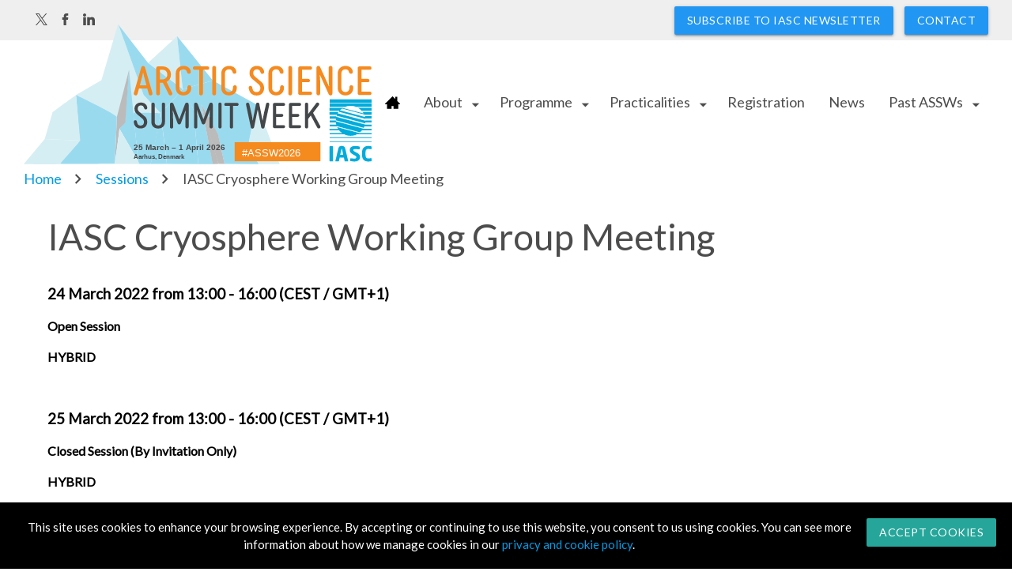

--- FILE ---
content_type: text/html; charset=utf-8
request_url: https://assw.info/sessions/iasc-cryosphere-working-group-meeting
body_size: 11985
content:
<!DOCTYPE html>
<html id="page-145" class="view-article" lang="en-gb" dir="ltr" prefix="og: http://ogp.me/ns#">
    <!-- HTML HEADER -->
        <head>
	<!-- Global site tag (gtag.js) - Google Analytics -->
<script async src="https://www.googletagmanager.com/gtag/js?id=UA-259351713-1"></script>
<script>
  window.dataLayer = window.dataLayer || [];
  function gtag(){dataLayer.push(arguments);}
  gtag('js', new Date());

  gtag('config', 'UA-259351713-1');
</script>	<meta charset="utf-8">
	<meta name="author" content="Super User">
	<meta name="distribution" content="Global">
	<meta name="viewport" content="width=device-width, initial-scale=1.0, maximum-scale=1.0, user-scalable=0">
	<meta name="msapplication-config" content="templates/www/images/browserconfig.xml">
	<meta name="msapplication-TileColor" content="#ffc40d">
	<meta name="theme-color" content="#FFFFFF">
	<meta name="X-UA-Compatible" content="IE=edge,chrome=1">
	<meta name="generator" content="just another cms">
	<title>IASC Cryosphere Working Group Meeting - assw.info</title>
	<link href="https://assw.info/sessions/iasc-cryosphere-working-group-meeting" rel="canonical">
	<link href="/templates/www/images/favicon.ico" rel="icon" type="image/vnd.microsoft.icon">
	<link href="/templates/www/images/apple-touch-icon.png" rel="apple-touch-icon">
	<link href="/templates/www/images/favicon-16x16.png" rel="icon" sizes="16x16" type="image/png">
	<link href="/templates/www/images/favicon-32x32.png" rel="icon" sizes="32x32" type="image/png">
	<link href="/templates/www/images/site.webmanifest" rel="manifest">
	<link href="/templates/www/images/safari-pinned-tab.svg" rel="mask-icon" color="#5bbad5">

	<link href="/media/plg_system_cookieconsent/css/cookieconsent.css?4" rel="stylesheet">
	<link href="https://fonts.googleapis.com/icon?family=Material+Icons" rel="stylesheet" defer>
	<link href="/templates/www/css/style.css?b0ded1785e4f49f6724e4f82d37eeb6c" rel="stylesheet">
	<link href="https://fonts.googleapis.com/css2?family=Lato&amp;display=swap" rel="stylesheet">
	<link href="/media/mod_feature_list/css/mod-feature-list-inline-list.css?5f246c" rel="stylesheet">

	<script type="application/json" class="joomla-script-options new">{"system.paths":{"root":"","rootFull":"https://assw.info/","base":"","baseFull":"https://assw.info/"},"csrf.token":"1f7fe7df5148a3274bc66b6056b799a2","system.keepalive":{"interval":840000,"uri":"/component/ajax/?format=json"}}</script>
	<script src="/media/system/js/core.min.js?2cb912"></script>
	<script src="/media/vendor/webcomponentsjs/js/webcomponents-bundle.min.js?2.8.0" nomodule defer></script>
	<script src="/media/system/js/joomla-hidden-mail.min.js?80d9c7" type="module"></script>
	<script src="/media/system/js/keepalive.min.js?08e025" type="module"></script>
	<script src="/media/plg_system_cookieconsent/js/cookieconsent.js?4" type="module"></script>
	<script src="https://cdnjs.cloudflare.com/ajax/libs/materialize/1.0.0/js/materialize.min.js" defer></script>
	<script src="/templates/www/js/jinit.js?ded5695d41fcf1f162e5d2468329287f" defer></script>
	<script src="https://connect.facebook.net/en_US/sdk.js#xfbml=1&amp;version=v3.0?5f246c" defer></script>
	<script type="application/ld+json">{"@context":"https://schema.org","@graph":[{"@type":"Organization","@id":"https://assw.info/#/schema/Organization/base","name":"assw.info","url":"https://assw.info/"},{"@type":"WebSite","@id":"https://assw.info/#/schema/WebSite/base","url":"https://assw.info/","name":"assw.info","publisher":{"@id":"https://assw.info/#/schema/Organization/base"}},{"@type":"WebPage","@id":"https://assw.info/#/schema/WebPage/base","url":"https://assw.info/sessions/iasc-cryosphere-working-group-meeting","name":"IASC Cryosphere Working Group Meeting - assw.info","isPartOf":{"@id":"https://assw.info/#/schema/WebSite/base"},"about":{"@id":"https://assw.info/#/schema/Organization/base"},"inLanguage":"en-GB","breadcrumb":{"@id":"https://assw.info/#/schema/BreadcrumbList/17"}},{"@type":"Article","@id":"https://assw.info/#/schema/com_content/article/155","name":"IASC Cryosphere Working Group Meeting","headline":"IASC Cryosphere Working Group Meeting","inLanguage":"en-GB","articleSection":"Sessions","interactionStatistic":{"@type":"InteractionCounter","userInteractionCount":5784},"isPartOf":{"@id":"https://assw.info/#/schema/WebPage/base"}}]}</script>
	<meta property="og:url" content="https://assw.info/sessions/iasc-cryosphere-working-group-meeting" />
	<meta property="og:type" content="article" />
	<meta property="og:title" content="IASC Cryosphere Working Group Meeting" />
	<meta property="og:description" content="24 March 2022 from 13:00 - 16:00 (CEST / GMT+1) Open Session HYBRID 25 March 2022 from 13:00 - 16:00 (CEST / GMT+1) Closed Session (By Invitation Only)..." />
	<meta name="twitter:card" content="summary" />
	<meta name="twitter:widgets:new-embed-design" content="on" />
	<meta name="twitter:widgets:csp" content="on" />
	<meta name="twitter:site" content="@IASC_Arctic" />
	<meta name="twitter:creator" content="@IASC_Arctic" />

</head>
    <body id="page-top" class="scrollspy">

                        
  
                <!-- HEADER >> LAYOUT >> HEADER -->
<div class="container-header">
    <header class="wrapper-header">
                    <!-- TOP NAV -->
            <div class="nav-top">
                <a href="http://eepurl.com/hsamtr" class="contact show-on-small hide-on-med-and-up" target="_blank">
<svg xmlns="http://www.w3.org/2000/svg" version="1.1" viewBox="0 0 512 512">
<path fill="#000" d="M464 64h-416c-26.512 0-48 21.488-48 48v288c0 26.496 21.488 48 48 48h416c26.512 0 48-21.504 48-48v-288c0-26.512-21.488-48-48-48zM43.856 415.84l-11.696-11.712 131.984-131.968 11.696 11.712-131.984 131.968zM468.144 415.84l-131.984-131.968 11.696-11.712 131.984 131.968-11.696 11.712zM272 309.2v10.8h-32v-10.8l-207.952-192.8 20.352-20.352 203.6 188.768 203.6-188.768 20.352 20.352-207.952 192.8z"/>
</svg></a>

<span class="social tw-icon"><a href="https://twitter.com/IASC_Arctic" target="_blank">
    <svg viewBox="0 0 1200 1227" fill="none" xmlns="http://www.w3.org/2000/svg">
        <path d="M714.163 519.284L1160.89 0H1055.03L667.137 450.887L357.328 0H0L468.492 681.821L0 1226.37H105.866L515.491 750.218L842.672 1226.37H1200L714.137 519.284H714.163ZM569.165 687.828L521.697 619.934L144.011 79.6944H306.615L611.412 515.685L658.88 583.579L1055.08 1150.3H892.476L569.165 687.854V687.828Z" fill="white"/>
        </svg>        
</a>
</span><span class="social fb-icon">
<a href="https://www.facebook.com/groups/343786799008379/" target="_blank"><svg xmlns="http://www.w3.org/2000/svg" xmlns:xlink="http://www.w3.org/1999/xlink" version="1.1" id="Layer_1" x="0px" y="0px" viewBox="0 0 310 310" style="enable-background:new 0 0 310 310;" xml:space="preserve">
<g id="XMLID_834_">
	<path id="XMLID_835_" d="M81.703,165.106h33.981V305c0,2.762,2.238,5,5,5h57.616c2.762,0,5-2.238,5-5V165.765h39.064   c2.54,0,4.677-1.906,4.967-4.429l5.933-51.502c0.163-1.417-0.286-2.836-1.234-3.899c-0.949-1.064-2.307-1.673-3.732-1.673h-44.996   V71.978c0-9.732,5.24-14.667,15.576-14.667c1.473,0,29.42,0,29.42,0c2.762,0,5-2.239,5-5V5.037c0-2.762-2.238-5-5-5h-40.545   C187.467,0.023,186.832,0,185.896,0c-7.035,0-31.488,1.381-50.804,19.151c-21.402,19.692-18.427,43.27-17.716,47.358v37.752H81.703   c-2.762,0-5,2.238-5,5v50.844C76.703,162.867,78.941,165.106,81.703,165.106z"/>
</g>
</svg></a></span>
<span class="social tw-icon"><a href="https://www.linkedin.com/company/international-arctic-science-committee" target="_blank">
    <svg version="1.1" id="Layer_1" xmlns="http://www.w3.org/2000/svg" xmlns:xlink="http://www.w3.org/1999/xlink" viewBox="0 0 310 310" xml:space="preserve">
        <g id="XMLID_801_">
            <path id="XMLID_802_" d="M72.16,99.73H9.927c-2.762,0-5,2.239-5,5v199.928c0,2.762,2.238,5,5,5H72.16c2.762,0,5-2.238,5-5V104.73
                C77.16,101.969,74.922,99.73,72.16,99.73z"/>
            <path id="XMLID_803_" d="M41.066,0.341C18.422,0.341,0,18.743,0,41.362C0,63.991,18.422,82.4,41.066,82.4
                c22.626,0,41.033-18.41,41.033-41.038C82.1,18.743,63.692,0.341,41.066,0.341z"/>
            <path id="XMLID_804_" d="M230.454,94.761c-24.995,0-43.472,10.745-54.679,22.954V104.73c0-2.761-2.238-5-5-5h-59.599
                c-2.762,0-5,2.239-5,5v199.928c0,2.762,2.238,5,5,5h62.097c2.762,0,5-2.238,5-5v-98.918c0-33.333,9.054-46.319,32.29-46.319
                c25.306,0,27.317,20.818,27.317,48.034v97.204c0,2.762,2.238,5,5,5H305c2.762,0,5-2.238,5-5V194.995
                C310,145.43,300.549,94.761,230.454,94.761z"/>
        </g>
        </svg>
</a>
</span>
<span class="subscribe-link"><a href="https://iasc.us15.list-manage.com/subscribe?u=cc1166cc274e21e28825540d6&id=397edaebb5" class="btn white-text blue" target="_blank">Subscribe to IASC newsletter</a></span><span class="contact-link hide-on-small-only"><a href="/contact" class="btn white-text blue">Contact</a></span></span>
            </div>
                
                <nav class="nav-extended">
            <div class="nav-wrapper">
                                    <!-- LOGO - IMAGE -->
                    <div class="logo" itemscope itemtype="http://schema.org/Organization">
                        <span class="logo-image">
                            <a itemprop="url" href="https://assw.info/" title="assw.info">
                                                                <svg version="1.1" id="Layer_1" xmlns="http://www.w3.org/2000/svg" xmlns:xlink="http://www.w3.org/1999/xlink" x="0px" y="0px" viewBox="0 0 547.5 220.8" style="enable-background:new 0 0 547.5 220.8;" xml:space="preserve">
<style type="text/css">
	.st0{fill:#D5EEF3;}
	.st1{fill:#9ADAEF;}
	.st2{fill:#BBBBBB;}
	.st3{fill:#00ACDC;}
	.st4{fill:#F58A1F;}
	.st5{fill:#444749;}
    .st6{fill:#ffffff; font-family: arial; font-size: 1.06em; font-weight:500;}
    .st7{fill:#444749; font-family: arial; font-size: .81em; font-weight: 800;}
    .st8{fill:#444749; font-family: arial; font-size: .7em; font-weight: 800;}         
</style>
<path class="st0" d="M148.7,0l-26.4,88.8l-40,23.2l66.4,35.7l16.6-73.9l6.4,65.8c0,0,45.3,2.1,43.9,0.9
	c-1.6-1.4-26.8-28.6-26.8-28.6L148.7,0z"></path>
<polygon class="st1" points="149.3,1.8 188.7,112 215.5,140.6 250.2,102.7 195.5,61.4 "></polygon>
<path class="st0" d="M195.5,61.4c1.5-0.9,45.9-42,45.9-42l8.8,83.2L195.5,61.4z"></path>
<polygon class="st1" points="241.4,19.5 250.2,102.7 297.8,89.4 "></polygon>
<path class="st1" d="M250.2,102.7c4.9,6.8,17.1,32.2,17.1,32.2l7.5,85.7l-49.4-0.5l-9.8-79.5L250.2,102.7z"></path>
<path class="st1" d="M165.8,73c-0.5,3.6-6.3,81.4-6.3,81.4l-8.8,10.7l32,55l-2.7-6.5L165.8,73z"></path>
<path class="st1" d="M172.3,139.7c5.2,0,43.4,0.8,43.3,0.9c0,0-14.1,79.5-15.6,79.5c-4.2,0-18.6,0.3-19.3,0L172.3,139.7z"></path>
<polygon class="st1" points="215.5,140.6 199.9,220.1 225.3,220.1 "></polygon>
<path class="st2" d="M165.8,71.9l-19.2,74.7l-3.1,73.4c0,0,7.6-55.8,7.1-55c-1.3,2.2,9.3-9.8,9.3-9.8L165.8,71.9z"></path>
<path class="st0" d="M150.6,165.1c0.2,2.9-7.1,55-7.1,55h39.1L150.6,165.1z"></path>
<path class="st1" d="M82.3,112c5.2,2.4,64.1,31,64.2,34.6c0.2,4.5-3.1,73.4-3.1,73.4s-87.6,0.6-87.1,0c4.2-4.8,30.5-33.8,31.8-36.4
	L82.3,112z"></path>
<path class="st0" d="M88.9,183.7c-1.8,2.7-30.8,35.4-31.8,36.4c-1.2,1.2-57.1,0.5-57.1,0.5l33-39.4L88.9,183.7z"></path>
<path class="st0" d="M45.4,139.1L33,181.2l55.9,2.5L82.3,112C82.3,112,47.5,137.2,45.4,139.1z"></path>
<path class="st1" d="M250.2,102.7l47.6-13.3l69.1,37.7l-12.7,60.7l15.6,32.8l-53.7-0.5c0,0-10.5-47.5-11.2-48.2
	c-1.4-1.4-25.4-45.4-25.4-45.4l18.3,94.1h-23l-7.5-85.7L250.2,102.7z"></path>
<path class="st2" d="M279.5,126.5c0,0,25.4,92.5,27.4,93.7c0.4,0.2,9.2-0.1,9.2-0.1L305.7,173L279.5,126.5z"></path>
<path class="st0" d="M366.8,127.1c1.5,2,36.3,93.4,36.3,93.4h-33.3c0,0-14.9-30.7-15.6-32.8C353.5,186.1,366.8,127.1,366.8,127.1z"></path>
<path class="st2" d="M297.8,220.5l9.1-0.4c0,0-27.7-95.2-27.4-93.7c0.3,1.5,18,92.8,18,92.8"></path>
<g>
	<g>
		<g>
			<path class="st3" d="M486.4,216.2H482c-0.3,0-0.6-0.3-0.6-0.6v-22.6c0-0.4,0.2-0.6,0.6-0.6h4.3c0.4,0,0.6,0.3,0.6,0.6v22.6
				C487,215.9,486.7,216.2,486.4,216.2z"></path>
			<path class="st3" d="M510.2,216.2h-4.5c-0.3,0-0.6-0.3-0.6-0.6l-1.2-5.3h-6.6l-1.2,5.3c-0.1,0.3-0.3,0.6-0.6,0.6H491
				c-0.3,0-0.5-0.2-0.5-0.5c0,0,0-0.1,0-0.2l4.8-19.9c0.7-3.1,3.1-3.6,5.3-3.6c2.2,0,4.6,0.5,5.3,3.6l4.8,19.9c0,0.1,0,0.1,0,0.2
				C510.8,216,510.5,216.2,510.2,216.2z M501,197c-0.1-0.3-0.1-0.5-0.4-0.5s-0.4,0.2-0.5,0.5l-2,8.9h4.8L501,197z"></path>
			<path class="st3" d="M520.5,216.4c-2.5,0-4.4-0.3-6.1-0.7c-0.3-0.1-0.6-0.3-0.6-0.6v-3.1c0-0.5,0.3-0.6,0.6-0.6c0,0,0.1,0,0.1,0
				c1.3,0.1,4.8,0.4,6.1,0.4c2.2,0,2.9-0.7,2.9-2.3c0-0.9-0.5-1.5-2.1-2.4l-4.4-2.6c-3-1.8-3.8-3.8-3.8-6.1c0-3.5,2-6.3,8.2-6.3
				c2.3,0,5.6,0.4,6.8,0.7c0.3,0.1,0.5,0.2,0.5,0.6v3.3c0,0.3-0.1,0.6-0.5,0.6c0,0,0,0-0.1,0c-0.9-0.1-4.6-0.4-6.8-0.4
				c-1.8,0-2.5,0.5-2.5,1.7c0,0.9,0.4,1.3,2.2,2.3l4.1,2.2c3.3,1.8,4.3,3.9,4.3,6.5C529.3,212.8,527,216.4,520.5,216.4z"></path>
			<path class="st3" d="M546.8,215.9c-0.7,0.2-2.5,0.5-4.8,0.5c-4.9,0-9.5-2.6-9.5-10.2v-4c0-7.6,4.6-10.2,9.5-10.2
				c2.3,0,4.1,0.3,4.8,0.6c0.5,0.1,0.7,0.3,0.7,0.7v3.1c0,0.4-0.2,0.6-0.6,0.6c0,0-0.1,0-0.1,0c-1.2-0.1-3-0.3-4.8-0.3
				c-2.2,0-4,1.2-4,5.4v4c0,4.3,1.8,5.4,4,5.4c1.8,0,3.5-0.2,4.8-0.3c0,0,0.1,0,0.1,0c0.4,0,0.6,0.3,0.6,0.6v3.1
				C547.5,215.6,547.2,215.8,546.8,215.9z"></path>
		</g>
		<path class="st3" d="M547.5,124.5h-66v-5.7h66V124.5z M481.5,179.7h66v-1.4h-66V179.7z M547.5,184.9h-66v0.9h66V184.9z
			 M527.6,171.7c0.1,0,0.1-0.1,0.2-0.1l-34.5-9.2c0.5,1,1,1.9,1.5,2.8l0,0h-13.4v2.4h15.2c1.4,1.6,3,3,4.8,4.3c0,0,0,0-0.1,0h-19.8
			v1.9h23.2c1.2,0.5,2.4,1,3.8,1.4c5.5,1.5,11.1,0.9,15.8-1.4h23.2v-1.9L527.6,171.7L527.6,171.7z M547.5,165h-13.4
			c0-0.1,0.1-0.1,0.2-0.2l-43.2-11.6c0-0.5,0-1,0-1.4h-9.6v3.3h9.8c0.1,1.1,0.4,2.2,0.7,3.3h-10.5v2.9h11.4
			c-0.1-0.2-0.1-0.3-0.2-0.5l36.4,9.7c1.2-0.9,2.3-2,3.3-3.1h15.2L547.5,165L547.5,165z M537.1,158.5
			C537.1,158.5,537.1,158.5,537.1,158.5C537.1,158.4,537.1,158.4,537.1,158.5c0-0.1,0-0.1,0-0.2l-45.2-12.1c0.1-0.3,0.2-0.6,0.3-0.9
			h-10.7v3.8h9.9c-0.1,0.9-0.2,1.7-0.2,2.6l43.9,11.8c0.4-0.7,0.7-1.4,1-2.1h11.4v-2.9L537.1,158.5L537.1,158.5z M547.5,151.9h-9.7
			c0,0.2,0,0.4,0,0.5l-43.7-11.7c0.4-0.7,0.8-1.4,1.3-2.1h-14v4.3h11.6c-0.2,0.5-0.4,1-0.6,1.5l45,12.1c0.1-0.5,0.1-0.9,0.2-1.3h9.8
			L547.5,151.9L547.5,151.9z M526.1,132c2.2,1.3,4.2,2.9,5.8,4.8h15.5V132H526.1z M535.7,142.5c0.1,0.1,0.1,0.3,0.2,0.4h11.6v-4.3
			h-14.1c0.6,0.8,1.1,1.6,1.5,2.4l-32.6-8.7c0.2-0.1,0.3-0.2,0.5-0.3h-21.4v4.8H497c-0.4,0.5-0.8,0.9-1.2,1.4l41.9,11.2
			c0-0.1,0-0.3-0.1-0.4h9.9v-3.8h-10.7c0.1,0.4,0.3,0.9,0.4,1.3L497.7,136c1-1,2.1-2,3.2-2.8L535.7,142.5z M481.5,125.4v5.2h24.2
			c4.5-1.9,9.7-2.3,14.8-0.9c1,0.3,1.9,0.6,2.8,0.9h24.2v-5.2H481.5z"></path>
	</g>
</g>
<g>
	<path class="st4" d="M179.1,110.3c-0.5,1.8-1.8,2.3-2.9,2.3c-2,0-3.5-1.6-2.8-4L185,68.8c0.5-1.5,1.7-2.4,2.9-2.4
		c1.4,0,2.6,0.9,3,2.4l11.6,39.8c0.7,2.4-0.8,4-2.8,4c-1.2,0-2.4-0.5-2.9-2.3l-2.3-8.5h-13.1L179.1,110.3z M182.8,96.6h10.3
		l-3.2-11.9c-0.5-1.8-1.3-5-1.8-7.9h-0.3c-0.5,2.9-1.3,6.1-1.8,7.9L182.8,96.6z"></path>
	<path class="st4" d="M219.1,92.8h-4.7v16.9c0,1.3-1,2.9-3,2.9c-1.9,0-2.9-1.6-2.9-2.9V69.8c0-1.3,1-2.8,3-2.8h6.8
		c7.9,0,13.4,5.4,13.4,12.7v0.5c0,5-2.6,9.1-6.9,11.2l8.8,17.1c1,2-0.4,4.2-2.5,4.2c-1.1,0-2.1-0.5-2.8-1.7L219.1,92.8z M218.3,87.5
		c3.8,0,7.6-2.3,7.6-7.4v-0.4c0-5.1-3.8-7.4-7.6-7.4h-3.9v15.2L218.3,87.5L218.3,87.5z"></path>
	<path class="st4" d="M257.7,99.5c0-1.3,0.9-2.9,2.9-2.9s3,1.6,3,2.9v1.8c0,6.4-4.8,11.3-12.2,11.3c-7.4,0-12.1-4.9-12.1-11.3V77.7
		c0-6.5,4.8-11.4,12.2-11.4c7.6,0,11.4,4.9,11.4,9.3V76c0,1.3-1.1,2.6-2.9,2.6c-1.9,0-2.6-1.3-3.1-2.8l-0.2-0.6
		c-0.7-2.4-2.6-3.6-5.3-3.6c-3.4,0-6.4,2.1-6.4,6.4v22.9c0,4.4,3.1,6.4,6.3,6.4c3.1,0,6.3-1.9,6.3-6.4L257.7,99.5L257.7,99.5z"></path>
	<path class="st4" d="M289.2,67c1.8,0,2.8,1.3,2.8,2.6s-1,2.7-2.8,2.7H282v37.4c0,1.3-1,2.9-3,2.9c-1.9,0-2.9-1.6-2.9-2.9V72.3H269
		c-1.8,0-2.8-1.3-2.8-2.6c0-1.4,1-2.7,2.8-2.7L289.2,67L289.2,67z"></path>
	<path class="st4" d="M302.7,109.7c0,1.3-1,2.9-3,2.9c-1.9,0-2.9-1.6-2.9-2.9V69.2c0-1.3,1-2.9,2.9-2.9c2,0,3,1.6,3,2.9V109.7z"></path>
	<path class="st4" d="M329.4,99.5c0-1.3,0.9-2.9,2.9-2.9s3,1.6,3,2.9v1.8c0,6.4-4.8,11.3-12.2,11.3s-12.1-4.9-12.1-11.3V77.7
		c0-6.5,4.8-11.4,12.2-11.4c7.6,0,11.4,4.9,11.4,9.3V76c0,1.3-1.1,2.6-2.9,2.6c-1.9,0-2.6-1.3-3.1-2.8l-0.2-0.6
		c-0.7-2.4-2.6-3.6-5.3-3.6c-3.4,0-6.4,2.1-6.4,6.4v22.9c0,4.4,3.1,6.4,6.3,6.4c3.1,0,6.3-1.9,6.3-6.4L329.4,99.5L329.4,99.5z"></path>
	<path class="st4" d="M354.6,103.5l-0.4-1.8c-0.6-2.4,0.7-4.1,2.6-4.1c1.7,0,2.6,1.2,2.9,2.8l0.4,1.9c0.8,3.8,3.2,5.1,6.1,5.1
		c3.4,0,6.3-1.8,6.3-6c0-3.1-1.6-5.4-3.3-6.7l-8.1-6.8c-2.6-2.1-5.7-4.9-5.7-10.4c0-6.6,4.5-11.2,11.6-11.2c7.3,0,11.3,4.9,11.3,9.4
		v0.4c0,1.3-0.9,2.6-2.8,2.6s-2.5-1.3-2.9-2.7l-0.3-0.6c-0.8-2.5-2.8-3.8-5.3-3.8c-3.3,0-5.8,2.1-5.8,5.8c0,2.7,1.3,4.4,2.7,5.6
		l10.1,8.4c1.3,1.1,4.3,4,4.3,9.8c0,7.1-4.7,11.6-11.9,11.6C359,112.6,355.7,108,354.6,103.5z"></path>
	<path class="st4" d="M403.6,99.5c0-1.3,0.9-2.9,2.9-2.9c1.9,0,3,1.6,3,2.9v1.8c0,6.4-4.8,11.3-12.2,11.3s-12.1-4.9-12.1-11.3V77.7
		c0-6.5,4.8-11.4,12.2-11.4c7.6,0,11.4,4.9,11.4,9.3V76c0,1.3-1.1,2.6-2.9,2.6c-1.9,0-2.6-1.3-3.1-2.8l-0.2-0.6
		c-0.7-2.4-2.6-3.6-5.3-3.6c-3.4,0-6.4,2.1-6.4,6.4v22.9c0,4.4,3.1,6.4,6.3,6.4c3.1,0,6.3-1.9,6.3-6.4L403.6,99.5L403.6,99.5z"></path>
	<path class="st4" d="M422.3,109.7c0,1.3-1,2.9-3,2.9c-1.9,0-2.9-1.6-2.9-2.9V69.2c0-1.3,1-2.9,2.9-2.9c2,0,3,1.6,3,2.9V109.7z"></path>
	<path class="st4" d="M432,69.8c0-1.3,1-2.8,3-2.8h16c1.8,0,2.8,1.3,2.8,2.6s-1,2.7-2.8,2.7h-13.1v14.3h9.8c1.8,0,2.8,1.3,2.8,2.7
		s-1,2.6-2.8,2.6h-9.8v14.8H451c1.8,0,2.8,1.3,2.8,2.6c0,1.4-1,2.7-2.8,2.7h-16c-2,0-3-1.5-3-2.8V69.8z"></path>
	<path class="st4" d="M480,69.2c0-1.3,1-2.9,3-2.9c1.9,0,2.9,1.6,2.9,2.9v39.6c0,2.3-1,3.8-2.9,3.8c-1.4,0-2.6-0.8-3.4-2.8
		l-13.3-29.2h-0.3c0.4,5,0.6,9.9,0.6,14.1v14.9c0,1.3-1,2.9-3,2.9c-1.9,0-2.9-1.6-2.9-2.9V70.1c0-2.4,1-3.8,2.9-3.8
		c1.4,0,2.6,0.8,3.4,2.9l13.3,29h0.3c-0.4-5-0.6-9.8-0.6-13.9L480,69.2L480,69.2z"></path>
	<path class="st4" d="M512.7,99.5c0-1.3,0.9-2.9,2.9-2.9s3,1.6,3,2.9v1.8c0,6.4-4.8,11.3-12.2,11.3s-12.1-4.9-12.1-11.3V77.7
		c0-6.5,4.8-11.4,12.2-11.4c7.6,0,11.4,4.9,11.4,9.3V76c0,1.3-1.1,2.6-2.9,2.6c-1.9,0-2.6-1.3-3.1-2.8l-0.2-0.6
		c-0.7-2.4-2.6-3.6-5.3-3.6c-3.4,0-6.4,2.1-6.4,6.4v22.9c0,4.4,3.1,6.4,6.3,6.4c3.1,0,6.3-1.9,6.3-6.4L512.7,99.5L512.7,99.5z"></path>
	<path class="st4" d="M525.6,69.8c0-1.3,1-2.8,3-2.8h16c1.8,0,2.8,1.3,2.8,2.6s-1,2.7-2.8,2.7h-13.1v14.3h9.8c1.8,0,2.8,1.3,2.8,2.7
		s-1,2.6-2.8,2.6h-9.8v14.8h13.1c1.8,0,2.8,1.3,2.8,2.6c0,1.4-1,2.7-2.8,2.7h-16c-2,0-3-1.5-3-2.8V69.8z"></path>
</g>
<g>
	<path class="st5" d="M173.6,156.6l-0.3-1.5c-0.5-2.1,0.6-3.6,2.3-3.6c1.5,0,2.3,1,2.6,2.4l0.3,1.6c0.7,3.3,2.8,4.5,5.3,4.5
		c3,0,5.5-1.6,5.5-5.3c0-2.8-1.4-4.7-2.9-5.9l-7.1-5.9c-2.3-1.9-5-4.4-5-9.2c0-5.8,4-9.9,10.2-9.9c6.4,0,9.9,4.4,9.9,8.3v0.3
		c0,1.2-0.8,2.3-2.4,2.3c-1.6,0-2.2-1.1-2.6-2.4l-0.2-0.6c-0.7-2.2-2.4-3.4-4.7-3.4c-2.9,0-5.1,1.8-5.1,5.1c0,2.4,1.2,3.9,2.4,4.9
		l8.9,7.4c1.1,0.9,3.7,3.5,3.7,8.6c0,6.3-4.1,10.2-10.5,10.2C177.5,164.6,174.5,160.5,173.6,156.6z"></path>
	<path class="st5" d="M222.3,154.5c0,5.7-4.1,10.1-10.7,10.1c-6.7,0-10.7-4.4-10.7-10.1v-28.1c0-1.2,0.9-2.5,2.6-2.5
		c1.8,0,2.6,1.4,2.6,2.5v27.8c0,4,2.5,5.7,5.6,5.7c3,0,5.6-1.8,5.6-5.7v-27.8c0-1.2,0.8-2.5,2.5-2.5c1.8,0,2.6,1.4,2.6,2.5V154.5z"></path>
	<path class="st5" d="M254.4,153.1c0-9.1,0.1-10.8,0.5-17.1h-0.3c-0.6,2.4-2.8,8.2-3.7,10.5l-3.5,9.7c-0.7,1.6-1.8,1.9-2.7,1.9
		c-0.9,0-2-0.2-2.6-1.9l-3.6-9.7c-0.3-0.9-3.1-8.3-3.7-10.5h-0.3c0.4,5.9,0.6,11.3,0.6,17.1l0.1,9c0,1.2-0.8,2.5-2.6,2.5
		c-1.7,0-2.5-1.4-2.5-2.5v-34.8c0-2.1,0.9-3.4,2.6-3.4c1.4,0,2.5,0.9,3.2,2.5l8.8,23.4h0.3l8.8-23.4c0.7-1.6,1.7-2.5,3.1-2.5
		c1.8,0,2.7,1.3,2.7,3.4V162c0,1.2-0.9,2.5-2.6,2.5c-1.6,0-2.5-1.4-2.5-2.5L254.4,153.1z"></path>
	<path class="st5" d="M292.5,153.1c0.1-9.1,0.1-10.8,0.5-17.1h-0.3c-0.6,2.4-2.8,8.2-3.7,10.5l-3.5,9.7c-0.7,1.6-1.8,1.9-2.7,1.9
		c-0.9,0-2-0.2-2.6-1.9l-3.6-9.7c-0.3-0.9-3.1-8.3-3.7-10.5h-0.3c0.4,5.9,0.5,11.3,0.5,17.1l0.1,9c0,1.2-0.8,2.5-2.6,2.5
		c-1.7,0-2.5-1.4-2.5-2.5v-34.8c0-2.1,0.9-3.4,2.6-3.4c1.4,0,2.5,0.9,3.2,2.5l8.8,23.4h0.3l8.8-23.4c0.7-1.6,1.7-2.5,3.1-2.5
		c1.8,0,2.7,1.3,2.7,3.4V162c0,1.2-0.9,2.5-2.6,2.5c-1.6,0-2.5-1.4-2.5-2.5L292.5,153.1z"></path>
	<path class="st5" d="M311.4,162c0,1.2-0.9,2.5-2.6,2.5c-1.6,0-2.5-1.4-2.5-2.5v-35.7c0-1.2,0.9-2.5,2.5-2.5c1.8,0,2.6,1.4,2.6,2.5
		V162z"></path>
	<path class="st5" d="M335.8,124.4c1.5,0,2.4,1.1,2.4,2.3c0,1.2-0.9,2.4-2.4,2.4h-6.3v33c0,1.2-0.9,2.5-2.6,2.5
		c-1.7,0-2.5-1.4-2.5-2.5v-33H318c-1.5,0-2.4-1.2-2.4-2.3c0-1.3,0.9-2.4,2.4-2.4L335.8,124.4L335.8,124.4z"></path>
	<path class="st5" d="M370.8,126.1l3.7,18.8c0.3,1.8,0.3,2.2,1.3,6.9h0.3c0.7-4.7,1.2-7.4,1.9-10.8l3.4-14.9
		c0.4-1.7,1.6-2.1,2.6-2.1c1.8,0,2.9,1.3,2.5,3l-7.5,35.5c-0.3,1.5-1.4,2.2-2.6,2.2c-1.3,0-2.4-0.8-2.6-2.2l-5.4-27.1h-0.3
		l-5.5,27.1c-0.3,1.4-1.4,2.2-2.6,2.2c-1.2,0-2.3-0.8-2.6-2.2l-7.5-35.5c-0.3-1.5,0.6-3,2.5-3c1,0,2.3,0.4,2.6,2.1l3.4,14.9
		c0.8,3.5,1.2,6.1,1.9,10.8h0.3c0.5-2.9,1-5.7,1.3-6.9l3.7-18.8c0.3-1.4,1.3-2.2,2.6-2.2C369.5,123.8,370.6,124.7,370.8,126.1z"></path>
	<path class="st5" d="M392.2,126.9c0-1.2,0.9-2.5,2.6-2.5h14.1c1.6,0,2.5,1.1,2.5,2.3c0,1.2-0.9,2.4-2.5,2.4h-11.5v12.5h8.6
		c1.6,0,2.5,1.2,2.5,2.4s-0.9,2.3-2.5,2.3h-8.6v13h11.5c1.6,0,2.5,1.2,2.5,2.3c0,1.3-0.9,2.4-2.5,2.4h-14.1c-1.8,0-2.6-1.3-2.6-2.5
		L392.2,126.9L392.2,126.9z"></path>
	<path class="st5" d="M417.4,126.9c0-1.2,0.9-2.5,2.6-2.5h14.1c1.6,0,2.5,1.1,2.5,2.3c0,1.2-0.9,2.4-2.5,2.4h-11.5v12.5h8.6
		c1.6,0,2.5,1.2,2.5,2.4s-0.9,2.3-2.5,2.3h-8.6v13h11.5c1.6,0,2.5,1.2,2.5,2.3c0,1.3-0.9,2.4-2.5,2.4H420c-1.8,0-2.6-1.3-2.6-2.5
		V126.9z"></path>
	<path class="st5" d="M442.6,126.4c0-1.2,0.9-2.5,2.5-2.5c1.8,0,2.6,1.4,2.6,2.5v15.4l12.5-16.7c0.7-0.9,1.4-1.3,2.3-1.3
		c1.7,0,2.5,1.4,2.5,2.6c0,0.6-0.2,1.2-0.5,1.6l-9.1,12l11.1,20.4c1.3,2.2-0.1,4.1-2.1,4.1c-0.9,0-1.8-0.4-2.5-1.5l-10.1-18.9
		l-4.1,5.4v12.5c0,1.2-0.9,2.5-2.6,2.5c-1.7,0-2.5-1.4-2.5-2.5V126.4z"></path>
</g>
<rect height="30" width="135" x="332" y="186" class="st4"></rect>
<text x="343" y="208" class="st6">#ASSW2026</text>
<text x="173" y="212" class="st8">Aarhus, Denmark</text>
<text x="173" y="199" class="st7">25 March – 1 April 2026</text>
</svg>                                <!-- <img itemprop="logo" src="https://assw.info/images/assets/ASSW-Logo-2024.png" alt="assw.info"/> -->
                            </a>
                        </span>
                    </div>
                                                                                    <!-- MAIN NAV -->
                    <div class="nav-main">
                        <ul class="hide-on-med-and-down flex">
<li class="item-101 default" style="position:relative"><a href="/" class="has-image"><span class="nav-image"><!-- Generated by IcoMoon.io -->
<svg version="1.1" xmlns="http://www.w3.org/2000/svg" width="512" height="512" viewBox="0 0 512 512">
<title></title>
<g id="icomoon-ignore">
</g>
<path d="M512 304l-96-96v-144h-64v80l-96-96-256 256v16h64v160h160v-96h64v96h160v-160h64z"></path>
</svg>
</span></a></li><li class="item-102 deeper parent" style="position:relative"><i class="material-icons dropdown-trigger" data-beloworigin="true" data-constrainWidth="false" data-alignment="right"  data-target="dropdown-102">arrow_drop_down</i><a href="/about" >About</a><ul id="dropdown-102" class="dropdown-content nav-child unstyled small "><li class="item-252" style="position:relative"><a href="/about/assw-2026-hosts" >ASSW 2026 Hosts</a></li><li class="item-296" style="position:relative"><a href="/about/assw-2026-committees" >ASSW 2026 Committees</a></li><li class="item-151" style="position:relative"><a href="/about/partners-sponsors" >Partners &amp; Sponsors</a></li><li class="item-161" style="position:relative"><a href="/about/upcoming-assws" >Upcoming ASSWs</a></li></ul></li><li class="item-103 deeper parent" style="position:relative"><i class="material-icons dropdown-trigger" data-beloworigin="true" data-constrainWidth="false" data-alignment="right"  data-target="dropdown-103">arrow_drop_down</i><a href="/program" >Programme</a><ul id="dropdown-103" class="dropdown-content nav-child unstyled small "><li class="item-297" style="position:relative"><a href="/program/assw-2026-programme" >ASSW 2026 Programme</a></li><li class="item-300" style="position:relative"><a href="/program/assw-2026-science-day" >ASSW 2026 Science Day</a></li><li class="item-301" style="position:relative"><a href="/program/aos-2026" >AOS 2026</a></li></ul></li><li class="item-134 deeper parent" style="position:relative"><i class="material-icons dropdown-trigger" data-beloworigin="true" data-constrainWidth="false" data-alignment="right"  data-target="dropdown-134">arrow_drop_down</i><a href="/practicalities" >Practicalities</a><ul id="dropdown-134" class="dropdown-content nav-child unstyled small "><li class="item-165" style="position:relative"><a href="/practicalities/accommodation" >Accommodations</a></li><li class="item-213" style="position:relative"><a href="/practicalities/travel" >Travel and Local Logistics</a></li><li class="item-281" style="position:relative"><a href="/practicalities/things-to-do-in-aarhus-denmark" >Things to Do in Aarhus</a></li><li class="item-163" style="position:relative"><a href="/practicalities/venue-information" >Venue Information</a></li><li class="item-191" style="position:relative"><a href="/practicalities/assw-code-of-conduct" >Code of Conduct</a></li></ul></li><li class="item-104" style="position:relative"><a href="/registration" >Registration</a></li><li class="item-105" style="position:relative"><a href="/news" >News</a></li><li class="item-106 deeper parent" style="position:relative"><i class="material-icons dropdown-trigger" data-beloworigin="true" data-constrainWidth="false" data-alignment="right"  data-target="dropdown-106">arrow_drop_down</i><a href="/past-assws" >Past ASSWs</a><ul id="dropdown-106" class="dropdown-content nav-child unstyled small "><li class="item-294" style="position:relative"><a href="/past-assws/assw-2025" >ASSW 2025</a></li><li class="item-250" style="position:relative"><a href="/past-assws/assw-2024" >ASSW 2024</a></li><li class="item-237" style="position:relative"><a href="/past-assws/assw-2023" >ASSW 2023</a></li><li class="item-193" style="position:relative"><a href="/past-assws/assw-2022" >ASSW 2022</a></li><li class="item-206" style="position:relative"><a href="/past-assws/assw-2021" >ASSW 2021</a></li><li class="item-197" style="position:relative"><a href="/past-assws/assw-2020" >ASSW 2020</a></li><li class="item-169" style="position:relative"><a href="/past-assws/earlier-assws" >Earlier ASSWs</a></li></ul></li></ul>

                        <a href="#" data-target="slide-out" class="sidenav-trigger right"><i class="material-icons">menu</i></a>
                    </div>
                                                </div>
        </nav>
    </header>
</div>
                
                <!-- 
========================
CONTENT >> LAYOUT >> WWW
========================
-->
	
<!-- BEGIN CONTENT >> ARTICLE DEFAULT -->
  <div class="container-breadcrumb">
	  <div class="wrapper-breadcrumb">  
    <div class="module-17 ">
		<div class="content">
		<div role="navigation" aria-label="breadcrumbs">
	<div itemscope itemtype="https://schema.org/BreadcrumbList" class="flex flex-align-items-center breadcrumbs black-text">
					<span class="breadcrumb">
				<span class="divider fa fa-location" aria-hidden="true"></span>
			</span>
		
						<span itemprop="itemListElement" itemscope itemtype="https://schema.org/ListItem" class="breadcrumb breadcrumb-item flex flex-align-items-center"><a itemprop="item" href="/" class="pathway"><span itemprop="name">Home</span></a>					<meta itemprop="position" content="1">
				</span>
							<span itemprop="itemListElement" itemscope itemtype="https://schema.org/ListItem" class="breadcrumb breadcrumb-item flex flex-align-items-center"><a itemprop="item" href="/sessions" class="pathway"><span itemprop="name">Sessions</span></a>					<meta itemprop="position" content="2">
				</span>
							<span aria-current="page" itemprop="itemListElement" itemscope itemtype="https://schema.org/ListItem" class="breadcrumb breadcrumb-item flex flex-align-items-center active"><span itemprop="name">IASC Cryosphere Working Group Meeting</span>					<meta itemprop="position" content="3">
				</span>
				</div>
</div>
	</div>
</div>
    </div>
  </div>
  <div class="container-body">
  <div class="wrapper-content" id="155">
    <main role="main" class="wrapper-article">
            
      <article itemscope itemtype="https://schema.org/Article">
        <link itemprop="mainEntityOfPage" href="https://assw.info/sessions/iasc-cryosphere-working-group-meeting" />
        <meta itemprop="inLanguage" content="en-GB" />
        <!-- PUBLISHER MICRODATA INFO -->
        <div class="hide" itemprop="publisher" itemscope itemtype="http://schema.org/Organization">
            <span itemprop="name">assw.info</span>
            <span itemprop="logo"  itemscope itemtype="https://schema.org/ImageObject">
              <img itemprop="url" src="https://assw.info/images/assets/ASSW-Logo-2024.png" alt="assw.info"/>
            </span>
        </div>
                        <!-- ADD ACTUAL CONTENT HERE -->
         
                                <h1 itemprop="name">
            IASC Cryosphere Working Group Meeting        </h1>
                                        
                                <div itemprop="articleBody">
                            
        <div class="hide">
        <img 
            class="responsive-img" 
            title=""
            src="https://assw.info/images/assets/ASSW-Logo-2024.png" 
            alt="assw.info"
            itemprop="image" 
        />
    </div>

              <p><strong><span style="font-size: 14pt;">24 March 2022 from 13:00 - 16:00 (CEST / GMT+1)</span></strong></p>
<p><span style="font-size: 12pt;"><strong>Open Session </strong></span></p>
<p><span style="font-size: 12pt;"><strong>HYBRID&nbsp;</strong></span></p>
<p>&nbsp;</p>
<p><strong><span style="font-size: 14pt;">25 March 2022 from 13:00 - 16:00 (CEST / GMT+1)</span></strong></p>
<p><span style="font-size: 12pt;"><strong>Closed Session (By Invitation Only) </strong></span></p>
<p><span style="font-size: 12pt;"><strong>HYBRID</strong></span></p>
<p>&nbsp;</p>
<p><a href="https://use.mazemap.com/#v=1&amp;config=uit&amp;zlevel=4&amp;center=18.971776,69.681290&amp;zoom=18&amp;sharepoitype=poi&amp;sharepoi=176239&amp;campusid=5"><span style="text-decoration: underline;"><strong>Room</strong></span><strong>: 1.413 (Teorifagbygget Hus 1)</strong></a></p>
<p>&nbsp;</p>
<p><span style="text-decoration: underline;"><strong>Session Abstract</strong></span><strong>:&nbsp;</strong></p>
<p>Meeting of the <a href="https://iasc.info/our-work/working-groups/cryosphere">IASC Cryosphere Working Group</a>&nbsp;</p>
<p>&nbsp;</p>
<p><span style="text-decoration: underline;"><strong>Session Organizer:&nbsp;</strong></span></p>
<p>Rosalie McKay&nbsp;<joomla-hidden-mail  is-link="1" is-email="1" first="cm9zYWxpZS5kLm1ja2F5" last="dWl0Lm5v" text="cm9zYWxpZS5kLm1ja2F5QHVpdC5ubw==" base="" >This email address is being protected from spambots. You need JavaScript enabled to view it.</joomla-hidden-mail></p>
<p>&nbsp;</p>
<p><a href="/past-assws/assw-2025/assw-2025-program">Back</a></p>
<p>&nbsp;</p>             </div>
                              </article>
                              			<!-- TOP OF PAGE -->
		<a href="#page-top" class="btn top-link" title="Go to top">Top<i class="material-icons right">arrow_drop_up</i></a>				
	 
    </main>
          <aside class="wrapper-aside">
                      </aside>
          
  </div>
</div>
<!-- END CONTENT >> ARTICLE DEFAULT -->


                
                <!-- 
==========================
FOOTER >> LAYOUT >> FOOTER
==========================
-->
<div class="container-footer">
		<div class="wrapper-footer">
		<footer id="footer" class="">
							<div class="footer-content">
					<!-- FOOTER -->
					<div class="module-111 features-inline-list">
			<h3 class="">Organiser & Co-hosts</h3>
		<div class="content">
		<div class="section" style="--columns: 3;">
  <div class="features inline-list">
              <div class="item"> 
                      <a href="https://iasc.info/" target="_blank">
                                <img src="/images/logos/IASC_logo.png" alt="" class="responsive-img"/>
                                                    </a>
                  </div>
              <div class="item"> 
                      <a href="https://international.au.dk/" target="_blank">
                                <img src="/images/logos/AU_logo.png#joomlaImage://local-images/logos/AU_logo.png?width=827&height=620" alt="" class="responsive-img"/>
                                                    </a>
                  </div>
              <div class="item"> 
                      <a href="https://ufm.dk/en/research-and-innovation/international-cooperation/the-polar-secretariat/the-forum-for-arctic-research" target="_blank">
                                <img src="/images/ASSW_Partner_logos/logo_ufm_uk_lilla_72_dpi_web.jpg#joomlaImage://local-images/ASSW_Partner_logos/logo_ufm_uk_lilla_72_dpi_web.jpg?width=550&height=344" alt="" class="responsive-img"/>
                                                    </a>
                  </div>
        </div>
</div> 
	</div>
</div>
<div class="module-105 ">
			<h3 class="">Get in Touch</h3>
		<div class="content">
		<div class="quick-links">
<a href="/contact" class="contact">
<svg xmlns="http://www.w3.org/2000/svg" version="1.1" viewBox="0 0 512 512">
<path fill="#000" d="M464 64h-416c-26.512 0-48 21.488-48 48v288c0 26.496 21.488 48 48 48h416c26.512 0 48-21.504 48-48v-288c0-26.512-21.488-48-48-48zM43.856 415.84l-11.696-11.712 131.984-131.968 11.696 11.712-131.984 131.968zM468.144 415.84l-131.984-131.968 11.696-11.712 131.984 131.968-11.696 11.712zM272 309.2v10.8h-32v-10.8l-207.952-192.8 20.352-20.352 203.6 188.768 203.6-188.768 20.352 20.352-207.952 192.8z"/>
</svg></a>
<span class="social tw-icon"><a href="https://twitter.com/IASC_Arctic" target="_blank">
 <svg width="18px" height="18px" viewBox="0 0 1200 1227" fill="none" xmlns="http://www.w3.org/2000/svg">
        <path d="M714.163 519.284L1160.89 0H1055.03L667.137 450.887L357.328 0H0L468.492 681.821L0 1226.37H105.866L515.491 750.218L842.672 1226.37H1200L714.137 519.284H714.163ZM569.165 687.828L521.697 619.934L144.011 79.6944H306.615L611.412 515.685L658.88 583.579L1055.08 1150.3H892.476L569.165 687.854V687.828Z" fill="white"/>
        </svg>     
</a>
</span><span class="social fb-icon">
<a href="https://www.facebook.com/groups/343786799008379/" target="_blank"><svg xmlns="http://www.w3.org/2000/svg" version="1.1" viewBox="0 0 512 512">
<path d="M304 96h80v-96h-80c-61.757 0-112 50.243-112 112v48h-64v96h64v256h96v-256h80l16-96h-96v-48c0-8.673 7.327-16 16-16z"/>
</svg></a></span>

<span class="social fb-icon">
	<a href="https://www.linkedin.com/company/international-arctic-science-committee" target="_blank">
<svg height="18px" width="18px" version="1.1" id="Layer_1" xmlns="http://www.w3.org/2000/svg" xmlns:xlink="http://www.w3.org/1999/xlink" viewBox="0 0 310 310" xml:space="preserve">
	<g id="XMLID_801_">
		<path id="XMLID_802_" d="M72.16,99.73H9.927c-2.762,0-5,2.239-5,5v199.928c0,2.762,2.238,5,5,5H72.16c2.762,0,5-2.238,5-5V104.73
			C77.16,101.969,74.922,99.73,72.16,99.73z"/>
		<path id="XMLID_803_" d="M41.066,0.341C18.422,0.341,0,18.743,0,41.362C0,63.991,18.422,82.4,41.066,82.4
			c22.626,0,41.033-18.41,41.033-41.038C82.1,18.743,63.692,0.341,41.066,0.341z"/>
		<path id="XMLID_804_" d="M230.454,94.761c-24.995,0-43.472,10.745-54.679,22.954V104.73c0-2.761-2.238-5-5-5h-59.599
			c-2.762,0-5,2.239-5,5v199.928c0,2.762,2.238,5,5,5h62.097c2.762,0,5-2.238,5-5v-98.918c0-33.333,9.054-46.319,32.29-46.319
			c25.306,0,27.317,20.818,27.317,48.034v97.204c0,2.762,2.238,5,5,5H305c2.762,0,5-2.238,5-5V194.995
			C310,145.43,300.549,94.761,230.454,94.761z"/>
	</g>
	</svg>
</a></span>
</div>
		<p>
			<a href="http://eepurl.com/hsamtr" target="_blank">Subscribe to newsletter</a>
		</p>
<p><a href="/photo-credits"><i class="material-icons left">photo_camera</i>Photo credits</a></p>	</div>
</div>
<div class="module-103 ">
		<div class="content">
		<div class="organiser">
<a href="/about/partners-sponsors" target="_parent">
Partners and Sponsors
</a>
</div>	</div>
</div>

					 
				</div>
								</footer>
	</div>
	<div class="wrapper-copy">
				<div class="copy">
			&copy; 2026 | All rights reserved
			<br />		</div>
			</div>
	</div>
                    <!-- MOBILE NAV -->
            <ul class="sidenav" id="slide-out">
	<li><a href="/" class="slide-out-logo"><img src="https://assw.info/images/assets/ASSW-Logo-2024.png" alt="assw.info" /></a><i class="sidenav-close material-icons">clear</i></li>
<li class="item-110 deeper parent" style="position:relative"><i class="material-icons dropdown-trigger" data-beloworigin="true" data-alignment="right"  data-target="dropdown-110">arrow_drop_down</i><a href="/about" >About</a><ul id="dropdown-110" class="dropdown-content nav-child unstyled small "><li class="item-257" style="position:relative"><a href="/about/assw-2026-hosts" >ASSW 2026 Hosts</a></li><li class="item-258" style="position:relative"><a href="/past-assws/assw-2025/assw-2026-committees" >ASSW 2026 Committees</a></li><li class="item-152" style="position:relative"><a href="/about/partners-sponsors" >Partners &amp; Sponsors</a></li><li class="item-162" style="position:relative"><a href="/about/upcoming-assws" >Upcoming ASSWs</a></li></ul></li><li class="item-111 deeper parent" style="position:relative"><i class="material-icons dropdown-trigger" data-beloworigin="true" data-alignment="right"  data-target="dropdown-111">arrow_drop_down</i><a href="/program" >Programme</a><ul id="dropdown-111" class="dropdown-content nav-child unstyled small "><li class="item-302" style="position:relative"><a href="/program/assw-2026-programme" >ASSW 2026 Programme</a></li><li class="item-303" style="position:relative"><a href="/program/assw-2026-science-day" >ASSW 2026 Science Day</a></li><li class="item-304" style="position:relative"><a href="/program/aos-2026" >AOS 2026</a></li></ul></li><li class="item-135 deeper parent" style="position:relative"><i class="material-icons dropdown-trigger" data-beloworigin="true" data-alignment="right"  data-target="dropdown-135">arrow_drop_down</i><a href="/practicalities" >Practicalities</a><ul id="dropdown-135" class="dropdown-content nav-child unstyled small "><li class="item-166" style="position:relative"><a href="/practicalities/accommodation" >Accommodation</a></li><li class="item-214" style="position:relative"><a href="/practicalities/travel" >Travel and Local Logistics</a></li><li class="item-288" style="position:relative"><a href="/practicalities/things-to-do-in-aarhus-denmark" >Things to do in Aarhus</a></li><li class="item-298" style="position:relative"><a href="/practicalities/venue-information" >Venue Information</a></li></ul></li><li class="item-112" style="position:relative"><a href="/registration" >Registration</a></li><li class="item-113" style="position:relative"><a href="/news" >News</a></li><li class="item-114 deeper parent" style="position:relative"><i class="material-icons dropdown-trigger" data-beloworigin="true" data-alignment="right"  data-target="dropdown-114">arrow_drop_down</i><a href="/past-assws" >Past ASSWs</a><ul id="dropdown-114" class="dropdown-content nav-child unstyled small "><li class="item-299" style="position:relative"><a href="/past-assws/assw-2025" >ASSW 2025</a></li><li class="item-260" style="position:relative"><a href="/past-assws/assw-2024" >ASSW 2024</a></li><li class="item-248" style="position:relative"><a href="/past-assws/assw-2023" >ASSW 2023</a></li><li class="item-195" style="position:relative"><a href="/past-assws/assw-2022" >ASSW 2022</a></li><li class="item-249" style="position:relative"><a href="/past-assws/assw-2021" >ASSW 2021</a></li><li class="item-203" style="position:relative"><a href="/past-assws/assw-2020" >ASSW 2020</a></li><li class="item-194" style="position:relative"><a href="/past-assws/earlier-assws" >Earlier ASSWs</a></li></ul></li></ul>

                    </body>
</html>    <div class="cookie-reset pos-bot hide">
        <div class="banner-text">
            <span>Reset cookie consent. Revert to initial initial page load.</span>
            <span class="btn waves-effect waves-light small red">
                Reset
            </span>
        </div>        
    </div> 
    <div class="cookieconsent pos-bot" data-autohide="true">
        <div class="banner-text">
            <span>This site uses cookies to enhance your browsing experience. By accepting or continuing to use this website, you consent to us using cookies. You can see more information about how we manage cookies in our <a href='/past-assws/assw-2022/privacy-policy' target='_parent'>privacy and cookie policy</a>.</span>
            <span class="btn waves-effect waves-light small">
                <a href="#" class="cookieconsent-close">Accept Cookies</a>
            </span>
        </div>
        <!-- Modal Structure -->
        <div id="cookie-modal" class="modal">
            <div class="modal-content">
                <h4><i class='material-icons'>settings</i> Manage Cookie Preferences <a href='#!' class='modal-close grey-text'><i class='material-icons right'>close</i></a></h4>
                <p>For more detailed information on the cookies we use, please read our <a href='/past-assws/assw-2022/privacy-policy'>Cookies Policy</a> and <a href='/past-assws/assw-2022/privacy-policy'>Privacy Policy</a>.</p><p>You can set your consent preferences by reviewing the options below.</p>
                <div class="flex flex-row flex-justify-content-between">
                    <div class="flex-cell">
                        <h5>Essential Cookies</h5><p>Necessary for this site to function properly, authenticating logins, for instance. You can only disable essential cookies via browser settings.</p>
                    </div>
                    <div class="flex-cell" style="align-self: center;">
                        <div class="switch">
                            <label>
                                Off
                                <input id="essential_cookies" name="essentialCookies" type="checkbox" checked="checked" disabled >
                                <span class="lever"></span>
                                On
                            </label>
                        </div>
                    </div>
                </div>
                <div class="flex flex-row flex-justify-content-between">
                    <div class="flex-cell">
                        <h5>Analytical Cookies</h5><p>Provide information about how this site is being used so we can improve your experience. Data captured is aggregated and anonymized.</p>
                    </div>
                    <div class="flex-cell" style="align-self: center;">
                        <div class="switch">
                            <label>
                                Off
                                <input id="analytical_cookies" name="analyticalCookies" type="checkbox">
                                <span class="lever"></span>
                                On
                            </label>
                        </div>
                    </div>                        
                </div>
                <div class="flex flex-row flex-justify-content-between">
                    <div class="flex-cell">
                        <h5>Advertising Cookies</h5><p>Used for contextual ads from third parties.</p>
                    </div>
                    <div class="flex-cell" style="align-self: center;">
                        <div class="switch">
                            <label>
                                Off
                                <input id="advertising_cookies" name="advertisingCookies" type="checkbox">
                                <span class="lever"></span>
                                On
                            </label>
                        </div>
                    </div>                                                   
                </div>
                <div class="flex flex-row flex-justify-content-between">
                    <div class="flex-cell">
                        <h5>Social Sharing Cookies</h5><p>We use some social sharing plugins, to allow you to share certain pages of our website on social media. These plugins place cookies so that you can correctly view how many times a page has been shared.</p>
                    </div>
                    <div class="flex-cell" style="align-self: center;">
                        <div class="switch">
                            <label>
                                Off
                                <input id="social_cookies" name="socialCookies" type="checkbox">
                                <span class="lever"></span>
                                On
                            </label>
                        </div>
                    </div>                                                   
                </div>                                             
            </div>
            <div class="modal-footer">
                <a href="#!" class="modal-close waves-effect waves-green btn">Close</a>
            </div>
        </div>    
    </div>

--- FILE ---
content_type: text/css
request_url: https://assw.info/media/plg_system_cookieconsent/css/cookieconsent.css?4
body_size: 511
content:
/* some style sheet info */
.cookieconsent, .cookie-reset {
    position:fixed;
    padding:20px;
    background-color:#000;
    color:#FFF;
    width:100%;
    z-index:99;
}
.cookieconsent.pos-top, .cookie-reset.pos-top {
    left:0;
    top:0;
}
.cookieconsent.pos-bot, .cookie-reset.pos-bot {
    left:0;
    bottom:0;    
}
.cookieconsent .banner-text {
    text-align: center;
    display: grid;
    grid-template-columns: auto auto;
    grid-template-rows: 1fr;
    grid-column-gap: 5px;
    grid-row-gap: 0px; 
}
.cookie-reset .banner-text {
    display: grid;
    grid-template-columns: 1fr auto;
    grid-template-rows: 1fr;
    grid-column-gap: 5px;
    grid-row-gap: 0px; 
}
.cookieconsent .banner-text .btn {
    display:flex;
    flex-direction:row;
    justify-content: center;
}
.cookieconsent .banner-text .btn a {
    color: #FFF;
}
.cookieconsent .modal-trigger i {
    vertical-align: text-bottom;
}

#cookie-modal {
    color: #595959;
}

#cookie-modal .flex-row {
    border-top: 1px dotted #cccccc;
}
#cookie-modal .flex-row .flex-cell:nth-child(1) {
   flex-grow: 1; 
}
#cookie-modal .flex-row .flex-cell:last-child {
   min-width: 110px; 
}
#cookie-modal .flex-cell {
    margin:5px;
}

@media (max-width: 600px) {
    .cookieconsent .banner-text {
        display: block;
    }
    .cookieconsent .banner-text .btn {
        /* display: block;
        text-align: center; */
    }
  }

--- FILE ---
content_type: text/css
request_url: https://assw.info/templates/www/css/style.css?b0ded1785e4f49f6724e4f82d37eeb6c
body_size: 45746
content:
 @charset "UTF-8"; .materialize-red { background-color:#e51c23 !important; }

 .materialize-red-text { color:#e51c23 !important; }

 .materialize-red.lighten-5 { background-color:#fdeaeb !important; }

 .materialize-red-text.text-lighten-5 { color:#fdeaeb !important; }

 .materialize-red.lighten-4 { background-color:#f8c1c3 !important; }

 .materialize-red-text.text-lighten-4 { color:#f8c1c3 !important; }

 .materialize-red.lighten-3 { background-color:#f3989b !important; }

 .materialize-red-text.text-lighten-3 { color:#f3989b !important; }

 .materialize-red.lighten-2 { background-color:#ee6e73 !important; }

 .materialize-red-text.text-lighten-2 { color:#ee6e73 !important; }

 .materialize-red.lighten-1 { background-color:#ea454b !important; }

 .materialize-red-text.text-lighten-1 { color:#ea454b !important; }

 .materialize-red.darken-1 { background-color:#d0181e !important; }

 .materialize-red-text.text-darken-1 { color:#d0181e !important; }

 .materialize-red.darken-2 { background-color:#b9151b !important; }

 .materialize-red-text.text-darken-2 { color:#b9151b !important; }

 .materialize-red.darken-3 { background-color:#a21318 !important; }

 .materialize-red-text.text-darken-3 { color:#a21318 !important; }

 .materialize-red.darken-4 { background-color:#8b1014 !important; }

 .materialize-red-text.text-darken-4 { color:#8b1014 !important; }

 .red { background-color:#F44336 !important; }

 .red-text { color:#F44336 !important; }

 .red.lighten-5 { background-color:#FFEBEE !important; }

 .red-text.text-lighten-5 { color:#FFEBEE !important; }

 .red.lighten-4 { background-color:#FFCDD2 !important; }

 .red-text.text-lighten-4 { color:#FFCDD2 !important; }

 .red.lighten-3 { background-color:#EF9A9A !important; }

 .red-text.text-lighten-3 { color:#EF9A9A !important; }

 .red.lighten-2 { background-color:#E57373 !important; }

 .red-text.text-lighten-2 { color:#E57373 !important; }

 .red.lighten-1 { background-color:#EF5350 !important; }

 .red-text.text-lighten-1 { color:#EF5350 !important; }

 .red.darken-1 { background-color:#E53935 !important; }

 .red-text.text-darken-1 { color:#E53935 !important; }

 .red.darken-2 { background-color:#D32F2F !important; }

 .red-text.text-darken-2 { color:#D32F2F !important; }

 .red.darken-3 { background-color:#C62828 !important; }

 .red-text.text-darken-3 { color:#C62828 !important; }

 .red.darken-4 { background-color:#B71C1C !important; }

 .red-text.text-darken-4 { color:#B71C1C !important; }

 .red.accent-1 { background-color:#FF8A80 !important; }

 .red-text.text-accent-1 { color:#FF8A80 !important; }

 .red.accent-2 { background-color:#FF5252 !important; }

 .red-text.text-accent-2 { color:#FF5252 !important; }

 .red.accent-3 { background-color:#FF1744 !important; }

 .red-text.text-accent-3 { color:#FF1744 !important; }

 .red.accent-4 { background-color:#D50000 !important; }

 .red-text.text-accent-4 { color:#D50000 !important; }

 .pink { background-color:#e91e63 !important; }

 .pink-text { color:#e91e63 !important; }

 .pink.lighten-5 { background-color:#fce4ec !important; }

 .pink-text.text-lighten-5 { color:#fce4ec !important; }

 .pink.lighten-4 { background-color:#f8bbd0 !important; }

 .pink-text.text-lighten-4 { color:#f8bbd0 !important; }

 .pink.lighten-3 { background-color:#f48fb1 !important; }

 .pink-text.text-lighten-3 { color:#f48fb1 !important; }

 .pink.lighten-2 { background-color:#f06292 !important; }

 .pink-text.text-lighten-2 { color:#f06292 !important; }

 .pink.lighten-1 { background-color:#ec407a !important; }

 .pink-text.text-lighten-1 { color:#ec407a !important; }

 .pink.darken-1 { background-color:#d81b60 !important; }

 .pink-text.text-darken-1 { color:#d81b60 !important; }

 .pink.darken-2 { background-color:#c2185b !important; }

 .pink-text.text-darken-2 { color:#c2185b !important; }

 .pink.darken-3 { background-color:#ad1457 !important; }

 .pink-text.text-darken-3 { color:#ad1457 !important; }

 .pink.darken-4 { background-color:#880e4f !important; }

 .pink-text.text-darken-4 { color:#880e4f !important; }

 .pink.accent-1 { background-color:#ff80ab !important; }

 .pink-text.text-accent-1 { color:#ff80ab !important; }

 .pink.accent-2 { background-color:#ff4081 !important; }

 .pink-text.text-accent-2 { color:#ff4081 !important; }

 .pink.accent-3 { background-color:#f50057 !important; }

 .pink-text.text-accent-3 { color:#f50057 !important; }

 .pink.accent-4 { background-color:#c51162 !important; }

 .pink-text.text-accent-4 { color:#c51162 !important; }

 .purple { background-color:#9c27b0 !important; }

 .purple-text { color:#9c27b0 !important; }

 .purple.lighten-5 { background-color:#f3e5f5 !important; }

 .purple-text.text-lighten-5 { color:#f3e5f5 !important; }

 .purple.lighten-4 { background-color:#e1bee7 !important; }

 .purple-text.text-lighten-4 { color:#e1bee7 !important; }

 .purple.lighten-3 { background-color:#ce93d8 !important; }

 .purple-text.text-lighten-3 { color:#ce93d8 !important; }

 .purple.lighten-2 { background-color:#ba68c8 !important; }

 .purple-text.text-lighten-2 { color:#ba68c8 !important; }

 .purple.lighten-1 { background-color:#ab47bc !important; }

 .purple-text.text-lighten-1 { color:#ab47bc !important; }

 .purple.darken-1 { background-color:#8e24aa !important; }

 .purple-text.text-darken-1 { color:#8e24aa !important; }

 .purple.darken-2 { background-color:#7b1fa2 !important; }

 .purple-text.text-darken-2 { color:#7b1fa2 !important; }

 .purple.darken-3 { background-color:#6a1b9a !important; }

 .purple-text.text-darken-3 { color:#6a1b9a !important; }

 .purple.darken-4 { background-color:#4a148c !important; }

 .purple-text.text-darken-4 { color:#4a148c !important; }

 .purple.accent-1 { background-color:#ea80fc !important; }

 .purple-text.text-accent-1 { color:#ea80fc !important; }

 .purple.accent-2 { background-color:#e040fb !important; }

 .purple-text.text-accent-2 { color:#e040fb !important; }

 .purple.accent-3 { background-color:#d500f9 !important; }

 .purple-text.text-accent-3 { color:#d500f9 !important; }

 .purple.accent-4 { background-color:#aa00ff !important; }

 .purple-text.text-accent-4 { color:#aa00ff !important; }

 .deep-purple { background-color:#673ab7 !important; }

 .deep-purple-text { color:#673ab7 !important; }

 .deep-purple.lighten-5 { background-color:#ede7f6 !important; }

 .deep-purple-text.text-lighten-5 { color:#ede7f6 !important; }

 .deep-purple.lighten-4 { background-color:#d1c4e9 !important; }

 .deep-purple-text.text-lighten-4 { color:#d1c4e9 !important; }

 .deep-purple.lighten-3 { background-color:#b39ddb !important; }

 .deep-purple-text.text-lighten-3 { color:#b39ddb !important; }

 .deep-purple.lighten-2 { background-color:#9575cd !important; }

 .deep-purple-text.text-lighten-2 { color:#9575cd !important; }

 .deep-purple.lighten-1 { background-color:#7e57c2 !important; }

 .deep-purple-text.text-lighten-1 { color:#7e57c2 !important; }

 .deep-purple.darken-1 { background-color:#5e35b1 !important; }

 .deep-purple-text.text-darken-1 { color:#5e35b1 !important; }

 .deep-purple.darken-2 { background-color:#512da8 !important; }

 .deep-purple-text.text-darken-2 { color:#512da8 !important; }

 .deep-purple.darken-3 { background-color:#4527a0 !important; }

 .deep-purple-text.text-darken-3 { color:#4527a0 !important; }

 .deep-purple.darken-4 { background-color:#311b92 !important; }

 .deep-purple-text.text-darken-4 { color:#311b92 !important; }

 .deep-purple.accent-1 { background-color:#b388ff !important; }

 .deep-purple-text.text-accent-1 { color:#b388ff !important; }

 .deep-purple.accent-2 { background-color:#7c4dff !important; }

 .deep-purple-text.text-accent-2 { color:#7c4dff !important; }

 .deep-purple.accent-3 { background-color:#651fff !important; }

 .deep-purple-text.text-accent-3 { color:#651fff !important; }

 .deep-purple.accent-4 { background-color:#6200ea !important; }

 .deep-purple-text.text-accent-4 { color:#6200ea !important; }

 .indigo { background-color:#3f51b5 !important; }

 .indigo-text { color:#3f51b5 !important; }

 .indigo.lighten-5 { background-color:#e8eaf6 !important; }

 .indigo-text.text-lighten-5 { color:#e8eaf6 !important; }

 .indigo.lighten-4 { background-color:#c5cae9 !important; }

 .indigo-text.text-lighten-4 { color:#c5cae9 !important; }

 .indigo.lighten-3 { background-color:#9fa8da !important; }

 .indigo-text.text-lighten-3 { color:#9fa8da !important; }

 .indigo.lighten-2 { background-color:#7986cb !important; }

 .indigo-text.text-lighten-2 { color:#7986cb !important; }

 .indigo.lighten-1 { background-color:#5c6bc0 !important; }

 .indigo-text.text-lighten-1 { color:#5c6bc0 !important; }

 .indigo.darken-1 { background-color:#3949ab !important; }

 .indigo-text.text-darken-1 { color:#3949ab !important; }

 .indigo.darken-2 { background-color:#303f9f !important; }

 .indigo-text.text-darken-2 { color:#303f9f !important; }

 .indigo.darken-3 { background-color:#283593 !important; }

 .indigo-text.text-darken-3 { color:#283593 !important; }

 .indigo.darken-4 { background-color:#1a237e !important; }

 .indigo-text.text-darken-4 { color:#1a237e !important; }

 .indigo.accent-1 { background-color:#8c9eff !important; }

 .indigo-text.text-accent-1 { color:#8c9eff !important; }

 .indigo.accent-2 { background-color:#536dfe !important; }

 .indigo-text.text-accent-2 { color:#536dfe !important; }

 .indigo.accent-3 { background-color:#3d5afe !important; }

 .indigo-text.text-accent-3 { color:#3d5afe !important; }

 .indigo.accent-4 { background-color:#304ffe !important; }

 .indigo-text.text-accent-4 { color:#304ffe !important; }

 .blue { background-color:#2196F3 !important; }

 .blue-text { color:#2196F3 !important; }

 .blue.lighten-5 { background-color:#E3F2FD !important; }

 .blue-text.text-lighten-5 { color:#E3F2FD !important; }

 .blue.lighten-4 { background-color:#BBDEFB !important; }

 .blue-text.text-lighten-4 { color:#BBDEFB !important; }

 .blue.lighten-3 { background-color:#90CAF9 !important; }

 .blue-text.text-lighten-3 { color:#90CAF9 !important; }

 .blue.lighten-2 { background-color:#64B5F6 !important; }

 .blue-text.text-lighten-2 { color:#64B5F6 !important; }

 .blue.lighten-1 { background-color:#42A5F5 !important; }

 .blue-text.text-lighten-1 { color:#42A5F5 !important; }

 .blue.darken-1 { background-color:#1E88E5 !important; }

 .blue-text.text-darken-1 { color:#1E88E5 !important; }

 .blue.darken-2 { background-color:#1976D2 !important; }

 .blue-text.text-darken-2 { color:#1976D2 !important; }

 .blue.darken-3 { background-color:#1565C0 !important; }

 .blue-text.text-darken-3 { color:#1565C0 !important; }

 .blue.darken-4 { background-color:#0D47A1 !important; }

 .blue-text.text-darken-4 { color:#0D47A1 !important; }

 .blue.accent-1 { background-color:#82B1FF !important; }

 .blue-text.text-accent-1 { color:#82B1FF !important; }

 .blue.accent-2 { background-color:#448AFF !important; }

 .blue-text.text-accent-2 { color:#448AFF !important; }

 .blue.accent-3 { background-color:#2979FF !important; }

 .blue-text.text-accent-3 { color:#2979FF !important; }

 .blue.accent-4 { background-color:#2962FF !important; }

 .blue-text.text-accent-4 { color:#2962FF !important; }

 .light-blue { background-color:#03a9f4 !important; }

 .light-blue-text { color:#03a9f4 !important; }

 .light-blue.lighten-5 { background-color:#e1f5fe !important; }

 .light-blue-text.text-lighten-5 { color:#e1f5fe !important; }

 .light-blue.lighten-4 { background-color:#b3e5fc !important; }

 .light-blue-text.text-lighten-4 { color:#b3e5fc !important; }

 .light-blue.lighten-3 { background-color:#81d4fa !important; }

 .light-blue-text.text-lighten-3 { color:#81d4fa !important; }

 .light-blue.lighten-2 { background-color:#4fc3f7 !important; }

 .light-blue-text.text-lighten-2 { color:#4fc3f7 !important; }

 .light-blue.lighten-1 { background-color:#29b6f6 !important; }

 .light-blue-text.text-lighten-1 { color:#29b6f6 !important; }

 .light-blue.darken-1 { background-color:#039be5 !important; }

 .light-blue-text.text-darken-1 { color:#039be5 !important; }

 .light-blue.darken-2 { background-color:#0288d1 !important; }

 .light-blue-text.text-darken-2 { color:#0288d1 !important; }

 .light-blue.darken-3 { background-color:#0277bd !important; }

 .light-blue-text.text-darken-3 { color:#0277bd !important; }

 .light-blue.darken-4 { background-color:#01579b !important; }

 .light-blue-text.text-darken-4 { color:#01579b !important; }

 .light-blue.accent-1 { background-color:#80d8ff !important; }

 .light-blue-text.text-accent-1 { color:#80d8ff !important; }

 .light-blue.accent-2 { background-color:#40c4ff !important; }

 .light-blue-text.text-accent-2 { color:#40c4ff !important; }

 .light-blue.accent-3 { background-color:#00b0ff !important; }

 .light-blue-text.text-accent-3 { color:#00b0ff !important; }

 .light-blue.accent-4 { background-color:#0091ea !important; }

 .light-blue-text.text-accent-4 { color:#0091ea !important; }

 .cyan { background-color:#00bcd4 !important; }

 .cyan-text { color:#00bcd4 !important; }

 .cyan.lighten-5 { background-color:#e0f7fa !important; }

 .cyan-text.text-lighten-5 { color:#e0f7fa !important; }

 .cyan.lighten-4 { background-color:#b2ebf2 !important; }

 .cyan-text.text-lighten-4 { color:#b2ebf2 !important; }

 .cyan.lighten-3 { background-color:#80deea !important; }

 .cyan-text.text-lighten-3 { color:#80deea !important; }

 .cyan.lighten-2 { background-color:#4dd0e1 !important; }

 .cyan-text.text-lighten-2 { color:#4dd0e1 !important; }

 .cyan.lighten-1 { background-color:#26c6da !important; }

 .cyan-text.text-lighten-1 { color:#26c6da !important; }

 .cyan.darken-1 { background-color:#00acc1 !important; }

 .cyan-text.text-darken-1 { color:#00acc1 !important; }

 .cyan.darken-2 { background-color:#0097a7 !important; }

 .cyan-text.text-darken-2 { color:#0097a7 !important; }

 .cyan.darken-3 { background-color:#00838f !important; }

 .cyan-text.text-darken-3 { color:#00838f !important; }

 .cyan.darken-4 { background-color:#006064 !important; }

 .cyan-text.text-darken-4 { color:#006064 !important; }

 .cyan.accent-1 { background-color:#84ffff !important; }

 .cyan-text.text-accent-1 { color:#84ffff !important; }

 .cyan.accent-2 { background-color:#18ffff !important; }

 .cyan-text.text-accent-2 { color:#18ffff !important; }

 .cyan.accent-3 { background-color:#00e5ff !important; }

 .cyan-text.text-accent-3 { color:#00e5ff !important; }

 .cyan.accent-4 { background-color:#00b8d4 !important; }

 .cyan-text.text-accent-4 { color:#00b8d4 !important; }

 .teal { background-color:#009688 !important; }

 .teal-text { color:#009688 !important; }

 .teal.lighten-5 { background-color:#e0f2f1 !important; }

 .teal-text.text-lighten-5 { color:#e0f2f1 !important; }

 .teal.lighten-4 { background-color:#b2dfdb !important; }

 .teal-text.text-lighten-4 { color:#b2dfdb !important; }

 .teal.lighten-3 { background-color:#80cbc4 !important; }

 .teal-text.text-lighten-3 { color:#80cbc4 !important; }

 .teal.lighten-2 { background-color:#4db6ac !important; }

 .teal-text.text-lighten-2 { color:#4db6ac !important; }

 .teal.lighten-1 { background-color:#26a69a !important; }

 .teal-text.text-lighten-1 { color:#26a69a !important; }

 .teal.darken-1 { background-color:#00897b !important; }

 .teal-text.text-darken-1 { color:#00897b !important; }

 .teal.darken-2 { background-color:#00796b !important; }

 .teal-text.text-darken-2 { color:#00796b !important; }

 .teal.darken-3 { background-color:#00695c !important; }

 .teal-text.text-darken-3 { color:#00695c !important; }

 .teal.darken-4 { background-color:#004d40 !important; }

 .teal-text.text-darken-4 { color:#004d40 !important; }

 .teal.accent-1 { background-color:#a7ffeb !important; }

 .teal-text.text-accent-1 { color:#a7ffeb !important; }

 .teal.accent-2 { background-color:#64ffda !important; }

 .teal-text.text-accent-2 { color:#64ffda !important; }

 .teal.accent-3 { background-color:#1de9b6 !important; }

 .teal-text.text-accent-3 { color:#1de9b6 !important; }

 .teal.accent-4 { background-color:#00bfa5 !important; }

 .teal-text.text-accent-4 { color:#00bfa5 !important; }

 .green { background-color:#4CAF50 !important; }

 .green-text { color:#4CAF50 !important; }

 .green.lighten-5 { background-color:#E8F5E9 !important; }

 .green-text.text-lighten-5 { color:#E8F5E9 !important; }

 .green.lighten-4 { background-color:#C8E6C9 !important; }

 .green-text.text-lighten-4 { color:#C8E6C9 !important; }

 .green.lighten-3 { background-color:#A5D6A7 !important; }

 .green-text.text-lighten-3 { color:#A5D6A7 !important; }

 .green.lighten-2 { background-color:#81C784 !important; }

 .green-text.text-lighten-2 { color:#81C784 !important; }

 .green.lighten-1 { background-color:#66BB6A !important; }

 .green-text.text-lighten-1 { color:#66BB6A !important; }

 .green.darken-1 { background-color:#43A047 !important; }

 .green-text.text-darken-1 { color:#43A047 !important; }

 .green.darken-2 { background-color:#388E3C !important; }

 .green-text.text-darken-2 { color:#388E3C !important; }

 .green.darken-3 { background-color:#2E7D32 !important; }

 .green-text.text-darken-3 { color:#2E7D32 !important; }

 .green.darken-4 { background-color:#1B5E20 !important; }

 .green-text.text-darken-4 { color:#1B5E20 !important; }

 .green.accent-1 { background-color:#B9F6CA !important; }

 .green-text.text-accent-1 { color:#B9F6CA !important; }

 .green.accent-2 { background-color:#69F0AE !important; }

 .green-text.text-accent-2 { color:#69F0AE !important; }

 .green.accent-3 { background-color:#00E676 !important; }

 .green-text.text-accent-3 { color:#00E676 !important; }

 .green.accent-4 { background-color:#00C853 !important; }

 .green-text.text-accent-4 { color:#00C853 !important; }

 .light-green { background-color:#8bc34a !important; }

 .light-green-text { color:#8bc34a !important; }

 .light-green.lighten-5 { background-color:#f1f8e9 !important; }

 .light-green-text.text-lighten-5 { color:#f1f8e9 !important; }

 .light-green.lighten-4 { background-color:#dcedc8 !important; }

 .light-green-text.text-lighten-4 { color:#dcedc8 !important; }

 .light-green.lighten-3 { background-color:#c5e1a5 !important; }

 .light-green-text.text-lighten-3 { color:#c5e1a5 !important; }

 .light-green.lighten-2 { background-color:#aed581 !important; }

 .light-green-text.text-lighten-2 { color:#aed581 !important; }

 .light-green.lighten-1 { background-color:#9ccc65 !important; }

 .light-green-text.text-lighten-1 { color:#9ccc65 !important; }

 .light-green.darken-1 { background-color:#7cb342 !important; }

 .light-green-text.text-darken-1 { color:#7cb342 !important; }

 .light-green.darken-2 { background-color:#689f38 !important; }

 .light-green-text.text-darken-2 { color:#689f38 !important; }

 .light-green.darken-3 { background-color:#558b2f !important; }

 .light-green-text.text-darken-3 { color:#558b2f !important; }

 .light-green.darken-4 { background-color:#33691e !important; }

 .light-green-text.text-darken-4 { color:#33691e !important; }

 .light-green.accent-1 { background-color:#ccff90 !important; }

 .light-green-text.text-accent-1 { color:#ccff90 !important; }

 .light-green.accent-2 { background-color:#b2ff59 !important; }

 .light-green-text.text-accent-2 { color:#b2ff59 !important; }

 .light-green.accent-3 { background-color:#76ff03 !important; }

 .light-green-text.text-accent-3 { color:#76ff03 !important; }

 .light-green.accent-4 { background-color:#64dd17 !important; }

 .light-green-text.text-accent-4 { color:#64dd17 !important; }

 .lime { background-color:#cddc39 !important; }

 .lime-text { color:#cddc39 !important; }

 .lime.lighten-5 { background-color:#f9fbe7 !important; }

 .lime-text.text-lighten-5 { color:#f9fbe7 !important; }

 .lime.lighten-4 { background-color:#f0f4c3 !important; }

 .lime-text.text-lighten-4 { color:#f0f4c3 !important; }

 .lime.lighten-3 { background-color:#e6ee9c !important; }

 .lime-text.text-lighten-3 { color:#e6ee9c !important; }

 .lime.lighten-2 { background-color:#dce775 !important; }

 .lime-text.text-lighten-2 { color:#dce775 !important; }

 .lime.lighten-1 { background-color:#d4e157 !important; }

 .lime-text.text-lighten-1 { color:#d4e157 !important; }

 .lime.darken-1 { background-color:#c0ca33 !important; }

 .lime-text.text-darken-1 { color:#c0ca33 !important; }

 .lime.darken-2 { background-color:#afb42b !important; }

 .lime-text.text-darken-2 { color:#afb42b !important; }

 .lime.darken-3 { background-color:#9e9d24 !important; }

 .lime-text.text-darken-3 { color:#9e9d24 !important; }

 .lime.darken-4 { background-color:#827717 !important; }

 .lime-text.text-darken-4 { color:#827717 !important; }

 .lime.accent-1 { background-color:#f4ff81 !important; }

 .lime-text.text-accent-1 { color:#f4ff81 !important; }

 .lime.accent-2 { background-color:#eeff41 !important; }

 .lime-text.text-accent-2 { color:#eeff41 !important; }

 .lime.accent-3 { background-color:#c6ff00 !important; }

 .lime-text.text-accent-3 { color:#c6ff00 !important; }

 .lime.accent-4 { background-color:#aeea00 !important; }

 .lime-text.text-accent-4 { color:#aeea00 !important; }

 .yellow { background-color:#ffeb3b !important; }

 .yellow-text { color:#ffeb3b !important; }

 .yellow.lighten-5 { background-color:#fffde7 !important; }

 .yellow-text.text-lighten-5 { color:#fffde7 !important; }

 .yellow.lighten-4 { background-color:#fff9c4 !important; }

 .yellow-text.text-lighten-4 { color:#fff9c4 !important; }

 .yellow.lighten-3 { background-color:#fff59d !important; }

 .yellow-text.text-lighten-3 { color:#fff59d !important; }

 .yellow.lighten-2 { background-color:#fff176 !important; }

 .yellow-text.text-lighten-2 { color:#fff176 !important; }

 .yellow.lighten-1 { background-color:#ffee58 !important; }

 .yellow-text.text-lighten-1 { color:#ffee58 !important; }

 .yellow.darken-1 { background-color:#fdd835 !important; }

 .yellow-text.text-darken-1 { color:#fdd835 !important; }

 .yellow.darken-2 { background-color:#fbc02d !important; }

 .yellow-text.text-darken-2 { color:#fbc02d !important; }

 .yellow.darken-3 { background-color:#f9a825 !important; }

 .yellow-text.text-darken-3 { color:#f9a825 !important; }

 .yellow.darken-4 { background-color:#f57f17 !important; }

 .yellow-text.text-darken-4 { color:#f57f17 !important; }

 .yellow.accent-1 { background-color:#ffff8d !important; }

 .yellow-text.text-accent-1 { color:#ffff8d !important; }

 .yellow.accent-2 { background-color:#ffff00 !important; }

 .yellow-text.text-accent-2 { color:#ffff00 !important; }

 .yellow.accent-3 { background-color:#ffea00 !important; }

 .yellow-text.text-accent-3 { color:#ffea00 !important; }

 .yellow.accent-4 { background-color:#ffd600 !important; }

 .yellow-text.text-accent-4 { color:#ffd600 !important; }

 .amber { background-color:#ffc107 !important; }

 .amber-text { color:#ffc107 !important; }

 .amber.lighten-5 { background-color:#fff8e1 !important; }

 .amber-text.text-lighten-5 { color:#fff8e1 !important; }

 .amber.lighten-4 { background-color:#ffecb3 !important; }

 .amber-text.text-lighten-4 { color:#ffecb3 !important; }

 .amber.lighten-3 { background-color:#ffe082 !important; }

 .amber-text.text-lighten-3 { color:#ffe082 !important; }

 .amber.lighten-2 { background-color:#ffd54f !important; }

 .amber-text.text-lighten-2 { color:#ffd54f !important; }

 .amber.lighten-1 { background-color:#ffca28 !important; }

 .amber-text.text-lighten-1 { color:#ffca28 !important; }

 .amber.darken-1 { background-color:#ffb300 !important; }

 .amber-text.text-darken-1 { color:#ffb300 !important; }

 .amber.darken-2 { background-color:#ffa000 !important; }

 .amber-text.text-darken-2 { color:#ffa000 !important; }

 .amber.darken-3 { background-color:#ff8f00 !important; }

 .amber-text.text-darken-3 { color:#ff8f00 !important; }

 .amber.darken-4 { background-color:#ff6f00 !important; }

 .amber-text.text-darken-4 { color:#ff6f00 !important; }

 .amber.accent-1 { background-color:#ffe57f !important; }

 .amber-text.text-accent-1 { color:#ffe57f !important; }

 .amber.accent-2 { background-color:#ffd740 !important; }

 .amber-text.text-accent-2 { color:#ffd740 !important; }

 .amber.accent-3 { background-color:#ffc400 !important; }

 .amber-text.text-accent-3 { color:#ffc400 !important; }

 .amber.accent-4 { background-color:#ffab00 !important; }

 .amber-text.text-accent-4 { color:#ffab00 !important; }

 .orange { background-color:#ff9800 !important; }

 .orange-text { color:#ff9800 !important; }

 .orange.lighten-5 { background-color:#fff3e0 !important; }

 .orange-text.text-lighten-5 { color:#fff3e0 !important; }

 .orange.lighten-4 { background-color:#ffe0b2 !important; }

 .orange-text.text-lighten-4 { color:#ffe0b2 !important; }

 .orange.lighten-3 { background-color:#ffcc80 !important; }

 .orange-text.text-lighten-3 { color:#ffcc80 !important; }

 .orange.lighten-2 { background-color:#ffb74d !important; }

 .orange-text.text-lighten-2 { color:#ffb74d !important; }

 .orange.lighten-1 { background-color:#ffa726 !important; }

 .orange-text.text-lighten-1 { color:#ffa726 !important; }

 .orange.darken-1 { background-color:#fb8c00 !important; }

 .orange-text.text-darken-1 { color:#fb8c00 !important; }

 .orange.darken-2 { background-color:#f57c00 !important; }

 .orange-text.text-darken-2 { color:#f57c00 !important; }

 .orange.darken-3 { background-color:#ef6c00 !important; }

 .orange-text.text-darken-3 { color:#ef6c00 !important; }

 .orange.darken-4 { background-color:#e65100 !important; }

 .orange-text.text-darken-4 { color:#e65100 !important; }

 .orange.accent-1 { background-color:#ffd180 !important; }

 .orange-text.text-accent-1 { color:#ffd180 !important; }

 .orange.accent-2 { background-color:#ffab40 !important; }

 .orange-text.text-accent-2 { color:#ffab40 !important; }

 .orange.accent-3 { background-color:#ff9100 !important; }

 .orange-text.text-accent-3 { color:#ff9100 !important; }

 .orange.accent-4 { background-color:#ff6d00 !important; }

 .orange-text.text-accent-4 { color:#ff6d00 !important; }

 .deep-orange { background-color:#ff5722 !important; }

 .deep-orange-text { color:#ff5722 !important; }

 .deep-orange.lighten-5 { background-color:#fbe9e7 !important; }

 .deep-orange-text.text-lighten-5 { color:#fbe9e7 !important; }

 .deep-orange.lighten-4 { background-color:#ffccbc !important; }

 .deep-orange-text.text-lighten-4 { color:#ffccbc !important; }

 .deep-orange.lighten-3 { background-color:#ffab91 !important; }

 .deep-orange-text.text-lighten-3 { color:#ffab91 !important; }

 .deep-orange.lighten-2 { background-color:#ff8a65 !important; }

 .deep-orange-text.text-lighten-2 { color:#ff8a65 !important; }

 .deep-orange.lighten-1 { background-color:#ff7043 !important; }

 .deep-orange-text.text-lighten-1 { color:#ff7043 !important; }

 .deep-orange.darken-1 { background-color:#f4511e !important; }

 .deep-orange-text.text-darken-1 { color:#f4511e !important; }

 .deep-orange.darken-2 { background-color:#e64a19 !important; }

 .deep-orange-text.text-darken-2 { color:#e64a19 !important; }

 .deep-orange.darken-3 { background-color:#d84315 !important; }

 .deep-orange-text.text-darken-3 { color:#d84315 !important; }

 .deep-orange.darken-4 { background-color:#bf360c !important; }

 .deep-orange-text.text-darken-4 { color:#bf360c !important; }

 .deep-orange.accent-1 { background-color:#ff9e80 !important; }

 .deep-orange-text.text-accent-1 { color:#ff9e80 !important; }

 .deep-orange.accent-2 { background-color:#ff6e40 !important; }

 .deep-orange-text.text-accent-2 { color:#ff6e40 !important; }

 .deep-orange.accent-3 { background-color:#ff3d00 !important; }

 .deep-orange-text.text-accent-3 { color:#ff3d00 !important; }

 .deep-orange.accent-4 { background-color:#dd2c00 !important; }

 .deep-orange-text.text-accent-4 { color:#dd2c00 !important; }

 .brown { background-color:#795548 !important; }

 .brown-text { color:#795548 !important; }

 .brown.lighten-5 { background-color:#efebe9 !important; }

 .brown-text.text-lighten-5 { color:#efebe9 !important; }

 .brown.lighten-4 { background-color:#d7ccc8 !important; }

 .brown-text.text-lighten-4 { color:#d7ccc8 !important; }

 .brown.lighten-3 { background-color:#bcaaa4 !important; }

 .brown-text.text-lighten-3 { color:#bcaaa4 !important; }

 .brown.lighten-2 { background-color:#a1887f !important; }

 .brown-text.text-lighten-2 { color:#a1887f !important; }

 .brown.lighten-1 { background-color:#8d6e63 !important; }

 .brown-text.text-lighten-1 { color:#8d6e63 !important; }

 .brown.darken-1 { background-color:#6d4c41 !important; }

 .brown-text.text-darken-1 { color:#6d4c41 !important; }

 .brown.darken-2 { background-color:#5d4037 !important; }

 .brown-text.text-darken-2 { color:#5d4037 !important; }

 .brown.darken-3 { background-color:#4e342e !important; }

 .brown-text.text-darken-3 { color:#4e342e !important; }

 .brown.darken-4 { background-color:#3e2723 !important; }

 .brown-text.text-darken-4 { color:#3e2723 !important; }

 .blue-grey { background-color:#607d8b !important; }

 .blue-grey-text { color:#607d8b !important; }

 .blue-grey.lighten-5 { background-color:#eceff1 !important; }

 .blue-grey-text.text-lighten-5 { color:#eceff1 !important; }

 .blue-grey.lighten-4 { background-color:#cfd8dc !important; }

 .blue-grey-text.text-lighten-4 { color:#cfd8dc !important; }

 .blue-grey.lighten-3 { background-color:#b0bec5 !important; }

 .blue-grey-text.text-lighten-3 { color:#b0bec5 !important; }

 .blue-grey.lighten-2 { background-color:#90a4ae !important; }

 .blue-grey-text.text-lighten-2 { color:#90a4ae !important; }

 .blue-grey.lighten-1 { background-color:#78909c !important; }

 .blue-grey-text.text-lighten-1 { color:#78909c !important; }

 .blue-grey.darken-1 { background-color:#546e7a !important; }

 .blue-grey-text.text-darken-1 { color:#546e7a !important; }

 .blue-grey.darken-2 { background-color:#455a64 !important; }

 .blue-grey-text.text-darken-2 { color:#455a64 !important; }

 .blue-grey.darken-3 { background-color:#37474f !important; }

 .blue-grey-text.text-darken-3 { color:#37474f !important; }

 .blue-grey.darken-4 { background-color:#263238 !important; }

 .blue-grey-text.text-darken-4 { color:#263238 !important; }

 .grey { background-color:#9e9e9e !important; }

 .grey-text { color:#9e9e9e !important; }

 .grey.lighten-5 { background-color:#fafafa !important; }

 .grey-text.text-lighten-5 { color:#fafafa !important; }

 .grey.lighten-4 { background-color:#f5f5f5 !important; }

 .grey-text.text-lighten-4 { color:#f5f5f5 !important; }

 .grey.lighten-3 { background-color:#eeeeee !important; }

 .grey-text.text-lighten-3 { color:#eeeeee !important; }

 .grey.lighten-2 { background-color:#e0e0e0 !important; }

 .grey-text.text-lighten-2 { color:#e0e0e0 !important; }

 .grey.lighten-1 { background-color:#bdbdbd !important; }

 .grey-text.text-lighten-1 { color:#bdbdbd !important; }

 .grey.darken-1 { background-color:#757575 !important; }

 .grey-text.text-darken-1 { color:#757575 !important; }

 .grey.darken-2 { background-color:#616161 !important; }

 .grey-text.text-darken-2 { color:#616161 !important; }

 .grey.darken-3 { background-color:#424242 !important; }

 .grey-text.text-darken-3 { color:#424242 !important; }

 .grey.darken-4 { background-color:#212121 !important; }

 .grey-text.text-darken-4 { color:#212121 !important; }

 .black { background-color:#000000 !important; }

 .black-text { color:#000000 !important; }

 .white { background-color:#FFFFFF !important; }

 .white-text { color:#FFFFFF !important; }

 .transparent { background-color:transparent !important; }

 .transparent-text { color:transparent !important; }

 /* ==========================================================================
 Materialize variables
 ========================================================================== */ /**
 * Table of Contents:
 *
 *  1. Colors
 *  2. Badges
 *  3. Buttons
 *  4. Cards
 *  5. Carousel
 *  6. Collapsible
 *  7. Chips
 *  8. Date + Time Picker
 *  9. Dropdown
 *  10. Forms
 *  11. Global
 *  12. Grid
 *  13. Navigation Bar
 *  14. Side Navigation
 *  15. Photo Slider
 *  16. Spinners | Loaders
 *  17. Tabs
 *  18. Tables
 *  19. Toasts
 *  20. Typography
 *  21. Footer
 *  22. Flow Text
 *  23. Collections
 *  24. Progress Bar
 *  25. Template Defaults
 */ /* 1. Colors
 ========================================================================== */ /* 2. Badges
 ========================================================================== */ /* 3. Buttons
 ========================================================================== */ /* 4. Cards
 ========================================================================== */ /* 5. Carousel
 ========================================================================== */ /* 6. Collapsible
 ========================================================================== */ /* 7. Chips
 ========================================================================== */ /* 8. Date + Time Picker
 ========================================================================== */ /* 9. Dropdown
 ========================================================================== */ /* 10. Forms
 ========================================================================== */ /* 11. Global
 ========================================================================== */ /* 12. Grid
 ========================================================================== */ /* 13. Navigation Bar
 ========================================================================== */ /* 14. Side Navigation
 ========================================================================== */ /* 15. Photo Slider
 ========================================================================== */ /* 16. Spinners | Loaders
 ========================================================================== */ /* 17. Tabs
 ========================================================================== */ /* 18. Tables
 ========================================================================== */ /* 19. Toasts
 ========================================================================== */ /* 20. Typography
 ========================================================================== */ /* 21. Footer
 ========================================================================== */ /* 22. Flow Text
 ========================================================================== */ /* 23. Collections
 ========================================================================== */ /* 24. Progress Bar
 ========================================================================== */ /* 25. Template Defaults
 ===================================================================== */ /*! normalize.css v7.0.0 | MIT License | github.com/necolas/normalize.css */ /* Document
 ========================================================================== */ /**
 * 1. Correct the line height in all browsers.
 * 2. Prevent adjustments of font size after orientation changes in
 *    IE on Windows Phone and in iOS.
 */ html { line-height:1.15; /* 1 */ -ms-text-size-adjust:100%; /* 2 */ -webkit-text-size-adjust:100%; /* 2 */ }

 /* Sections
 ========================================================================== */ /**
 * Remove the margin in all browsers (opinionated).
 */ body { margin:0; }

 /**
 * Add the correct display in IE 9-.
 */ article,aside,footer,header,nav,section { display:block; }

 /**
 * Correct the font size and margin on `h1` elements within `section` and
 * `article` contexts in Chrome, Firefox, and Safari.
 */ h1 { font-size:2em; margin:0.67em 0; }

 /* Grouping content
 ========================================================================== */ /**
 * Add the correct display in IE 9-.
 * 1. Add the correct display in IE.
 */ figcaption,figure,main { /* 1 */ display:block; }

 /**
 * Add the correct margin in IE 8.
 */ figure { margin:1em 40px; }

 /**
 * 1. Add the correct box sizing in Firefox.
 * 2. Show the overflow in Edge and IE.
 */ hr { box-sizing:content-box; /* 1 */ height:0; /* 1 */ overflow:visible; /* 2 */ }

 /**
 * 1. Correct the inheritance and scaling of font size in all browsers.
 * 2. Correct the odd `em` font sizing in all browsers.
 */ pre { font-family:monospace, monospace; /* 1 */ font-size:1em; /* 2 */ }

 /* Text-level semantics
 ========================================================================== */ /**
 * 1. Remove the gray background on active links in IE 10.
 * 2. Remove gaps in links underline in iOS 8+ and Safari 8+.
 */ a { background-color:transparent; /* 1 */ -webkit-text-decoration-skip:objects; /* 2 */ }

 /**
 * 1. Remove the bottom border in Chrome 57- and Firefox 39-.
 * 2. Add the correct text decoration in Chrome, Edge, IE, Opera, and Safari.
 */ abbr[title] { border-bottom:none; /* 1 */ text-decoration:underline; /* 2 */ text-decoration:underline dotted; /* 2 */ }

 /**
 * Prevent the duplicate application of `bolder` by the next rule in Safari 6.
 */ b,strong { font-weight:inherit; }

 /**
 * Add the correct font weight in Chrome, Edge, and Safari.
 */ b,strong { font-weight:bolder; }

 /**
 * 1. Correct the inheritance and scaling of font size in all browsers.
 * 2. Correct the odd `em` font sizing in all browsers.
 */ code,kbd,samp { font-family:monospace, monospace; /* 1 */ font-size:1em; /* 2 */ }

 /**
 * Add the correct font style in Android 4.3-.
 */ dfn { font-style:italic; }

 /**
 * Add the correct background and color in IE 9-.
 */ mark { background-color:#ff0; color:#000; }

 /**
 * Add the correct font size in all browsers.
 */ small { font-size:80%; }

 /**
 * Prevent `sub` and `sup` elements from affecting the line height in
 * all browsers.
 */ sub,sup { font-size:75%; line-height:0; position:relative; vertical-align:baseline; }

 sub { bottom:-0.25em; }

 sup { top:-0.5em; }

 /* Embedded content
 ========================================================================== */ /**
 * Add the correct display in IE 9-.
 */ audio,video { display:inline-block; }

 /**
 * Add the correct display in iOS 4-7.
 */ audio:not([controls]) { display:none; height:0; }

 /**
 * Remove the border on images inside links in IE 10-.
 */ img { border-style:none; }

 /**
 * Hide the overflow in IE.
 */ svg:not(:root) { overflow:hidden; }

 /* Forms
 ========================================================================== */ /**
 * 1. Change the font styles in all browsers (opinionated).
 * 2. Remove the margin in Firefox and Safari.
 */ button,input,optgroup,select,textarea { font-family:sans-serif; /* 1 */ font-size:100%; /* 1 */ line-height:1.15; /* 1 */ margin:0; /* 2 */ }

 /**
 * Show the overflow in IE.
 * 1. Show the overflow in Edge.
 */ button,input { /* 1 */ overflow:visible; }

 /**
 * Remove the inheritance of text transform in Edge, Firefox, and IE.
 * 1. Remove the inheritance of text transform in Firefox.
 */ button,select { /* 1 */ text-transform:none; }

 /**
 * 1. Prevent a WebKit bug where (2) destroys native `audio` and `video`
 *    controls in Android 4.
 * 2. Correct the inability to style clickable types in iOS and Safari.
 */ button,html [type="button"],[type="reset"],[type="submit"] { /* 1 */ -webkit-appearance:button; /* 2 */ }

 /**
 * Remove the inner border and padding in Firefox.
 */ button::-moz-focus-inner,[type="button"]::-moz-focus-inner,[type="reset"]::-moz-focus-inner,[type="submit"]::-moz-focus-inner { border-style:none; padding:0; }

 /**
 * Restore the focus styles unset by the previous rule.
 */ button:-moz-focusring,[type="button"]:-moz-focusring,[type="reset"]:-moz-focusring,[type="submit"]:-moz-focusring { outline:1px dotted ButtonText; }

 /**
 * Correct the padding in Firefox.
 */ fieldset { padding:0.35em 0.75em 0.625em; }

 /**
 * 1. Correct the text wrapping in Edge and IE.
 * 2. Correct the color inheritance from `fieldset` elements in IE.
 * 3. Remove the padding so developers are not caught out when they zero out
 *    `fieldset` elements in all browsers.
 */ legend { box-sizing:border-box; /* 1 */ color:inherit; /* 2 */ display:table; /* 1 */ max-width:100%; /* 1 */ padding:0; /* 3 */ white-space:normal; /* 1 */ }

 /**
 * 1. Add the correct display in IE 9-.
 * 2. Add the correct vertical alignment in Chrome, Firefox, and Opera.
 */ progress { display:inline-block; /* 1 */ vertical-align:baseline; /* 2 */ }

 /**
 * Remove the default vertical scrollbar in IE.
 */ textarea { overflow:auto; }

 /**
 * 1. Add the correct box sizing in IE 10-.
 * 2. Remove the padding in IE 10-.
 */ [type="checkbox"],[type="radio"] { box-sizing:border-box; /* 1 */ padding:0; /* 2 */ }

 /**
 * Correct the cursor style of increment and decrement buttons in Chrome.
 */ [type="number"]::-webkit-inner-spin-button,[type="number"]::-webkit-outer-spin-button { height:auto; }

 /**
 * 1. Correct the odd appearance in Chrome and Safari.
 * 2. Correct the outline style in Safari.
 */ [type="search"] { -webkit-appearance:textfield; /* 1 */ outline-offset:-2px; /* 2 */ }

 /**
 * Remove the inner padding and cancel buttons in Chrome and Safari on macOS.
 */ [type="search"]::-webkit-search-cancel-button,[type="search"]::-webkit-search-decoration { -webkit-appearance:none; }

 /**
 * 1. Correct the inability to style clickable types in iOS and Safari.
 * 2. Change font properties to `inherit` in Safari.
 */ ::-webkit-file-upload-button { -webkit-appearance:button; /* 1 */ font:inherit; /* 2 */ }

 /* Interactive
 ========================================================================== */ /*
 * Add the correct display in IE 9-.
 * 1. Add the correct display in Edge, IE, and Firefox.
 */ details,menu { /* 1 */ display:block; }

 /*
 * Add the correct display in all browsers.
 */ summary { display:list-item; }

 /* Scripting
 ========================================================================== */ /**
 * Add the correct display in IE 9-.
 */ canvas { display:inline-block; }

 /**
 * Add the correct display in IE.
 */ template { display:none; }

 /* Hidden
 ========================================================================== */ /**
 * Add the correct display in IE 10-.
 */ [hidden] { display:none; }

 html { box-sizing:border-box; }

 *,*:before,*:after { box-sizing:inherit; }

 button,input,optgroup,select,textarea { font-family:-apple-system, BlinkMacSystemFont, "Segoe UI", Roboto, Oxygen-Sans, Ubuntu, Cantarell, "Helvetica Neue", sans-serif; }

 ul:not(.browser-default) { padding-left:0; list-style-type:none; }

 ul:not(.browser-default) > li { list-style-type:none; }

 a { color:#039be5; text-decoration:none; -webkit-tap-highlight-color:transparent; }

 .valign-wrapper { display:flex; align-items:center; }

 .clearfix { clear:both; }

 .z-depth-0 { box-shadow:none !important; }

 /* 2dp elevation modified*/ .z-depth-1,nav,.card-panel,.card,.toast,.btn,.btn-large,.btn-small,.btn-floating,.dropdown-content,.collapsible,.sidenav { box-shadow:0 2px 2px 0 rgba(0, 0, 0, 0.14), 0 3px 1px -2px rgba(0, 0, 0, 0.12), 0 1px 5px 0 rgba(0, 0, 0, 0.2); }

 .z-depth-1-half,.btn:hover,.btn-large:hover,.btn-small:hover,.btn-floating:hover { box-shadow:0 3px 3px 0 rgba(0, 0, 0, 0.14), 0 1px 7px 0 rgba(0, 0, 0, 0.12), 0 3px 1px -1px rgba(0, 0, 0, 0.2); }

 /* 6dp elevation modified*/ .z-depth-2 { box-shadow:0 4px 5px 0 rgba(0, 0, 0, 0.14), 0 1px 10px 0 rgba(0, 0, 0, 0.12), 0 2px 4px -1px rgba(0, 0, 0, 0.3); }

 /* 12dp elevation modified*/ .z-depth-3 { box-shadow:0 8px 17px 2px rgba(0, 0, 0, 0.14), 0 3px 14px 2px rgba(0, 0, 0, 0.12), 0 5px 5px -3px rgba(0, 0, 0, 0.2); }

 /* 16dp elevation */ .z-depth-4 { box-shadow:0 16px 24px 2px rgba(0, 0, 0, 0.14), 0 6px 30px 5px rgba(0, 0, 0, 0.12), 0 8px 10px -7px rgba(0, 0, 0, 0.2); }

 /* 24dp elevation */ .z-depth-5,.modal { box-shadow:0 24px 38px 3px rgba(0, 0, 0, 0.14), 0 9px 46px 8px rgba(0, 0, 0, 0.12), 0 11px 15px -7px rgba(0, 0, 0, 0.2); }

 .hoverable { transition:box-shadow 0.25s; }

 .hoverable:hover { box-shadow:0 8px 17px 0 rgba(0, 0, 0, 0.2), 0 6px 20px 0 rgba(0, 0, 0, 0.19); }

 .divider { height:1px; overflow:hidden; background-color:#e0e0e0; }

 blockquote { margin:20px 0; padding-left:1.5rem; border-left:5px solid #4d4c4c; }

 i { line-height:inherit; }

 i.left { float:left; margin-right:15px; }

 i.right { float:right; margin-left:15px; }

 i.tiny { font-size:1rem; }

 i.small { font-size:2rem; }

 i.medium { font-size:4rem; }

 i.large { font-size:6rem; }

 img.responsive-img,video.responsive-video { max-width:100%; height:auto; }

 .pagination li { display:inline-block; border-radius:2px; text-align:center; vertical-align:top; height:30px; }

 .pagination li a { color:#444; display:inline-block; font-size:1.2rem; padding:0 10px; line-height:30px; }

 .pagination li.active a { color:#fff; }

 .pagination li.active { background-color:#4d4c4c; }

 .pagination li.disabled a { cursor:default; color:#999; }

 .pagination li i { font-size:2rem; }

 .pagination li.pages ul li { display:inline-block; float:none; }

 @media only screen and (max-width:992px) { .pagination { width:100%; }

 .pagination li.prev,.pagination li.next { width:10%; }

 .pagination li.pages { width:80%; overflow:hidden; white-space:nowrap; }

 }

 .breadcrumb { font-size:18px; color:rgba(255, 255, 255, 0.7); }

 .breadcrumb i,.breadcrumb [class^="mdi-"],.breadcrumb [class*="mdi-"],.breadcrumb i.material-icons { display:inline-block; float:left; font-size:24px; }

 .breadcrumb:before { content:'\E5CC'; color:rgba(255, 255, 255, 0.7); vertical-align:top; display:inline-block; font-family:'Material Icons'; font-weight:normal; font-style:normal; font-size:25px; margin:0 10px 0 8px; -webkit-font-smoothing:antialiased; }

 .breadcrumb:first-child:before { display:none; }

 .breadcrumb:last-child { color:#fff; }

 .parallax-container { position:relative; overflow:hidden; height:500px; }

 .parallax-container .parallax { position:absolute; top:0; left:0; right:0; bottom:0; z-index:-1; }

 .parallax-container .parallax img { opacity:0; position:absolute; left:50%; bottom:0; min-width:100%; min-height:100%; transform:translate3d(0, 0, 0); transform:translateX(-50%); }

 .pin-top,.pin-bottom { position:relative; }

 .pinned { position:fixed !important; }

 /*********************
 Transition Classes
 **********************/ ul.staggered-list li { opacity:0; }

 .fade-in { opacity:0; transform-origin:0 50%; }

 /*********************
 Media Query Classes
 **********************/ @media only screen and (max-width:600px) { .hide-on-small-only,.hide-on-small-and-down { display:none !important; }

 }

 @media only screen and (max-width:992px) { .hide-on-med-and-down { display:none !important; }

 }

 @media only screen and (min-width:601px) { .hide-on-med-and-up { display:none !important; }

 }

 @media only screen and (min-width:600px) and (max-width:992px) { .hide-on-med-only { display:none !important; }

 }

 @media only screen and (min-width:993px) { .hide-on-large-only { display:none !important; }

 }

 @media only screen and (min-width:1201px) { .hide-on-extra-large-only { display:none !important; }

 }

 @media only screen and (min-width:1201px) { .show-on-extra-large { display:block !important; }

 }

 @media only screen and (min-width:993px) { .show-on-large { display:block !important; }

 }

 @media only screen and (min-width:600px) and (max-width:992px) { .show-on-medium { display:block !important; }

 }

 @media only screen and (max-width:600px) { .show-on-small { display:block !important; }

 }

 @media only screen and (min-width:601px) { .show-on-medium-and-up { display:block !important; }

 }

 @media only screen and (max-width:992px) { .show-on-medium-and-down { display:block !important; }

 }

 @media only screen and (max-width:600px) { .center-on-small-only { text-align:center; }

 }

 .page-footer { padding-top:20px; color:#fff; background-color:#efefef; }

 .page-footer .footer-copyright { overflow:hidden; min-height:50px; display:flex; align-items:center; justify-content:space-between; padding:10px 0px; color:rgba(255, 255, 255, 0.8); background-color:rgba(51, 51, 51, 0.08); }

 table,th,td { border:none; }

 table { width:100%; display:table; border-collapse:collapse; border-spacing:0; }

 table.striped tr { border-bottom:none; }

 table.striped > tbody > tr:nth-child(odd) { background-color:rgba(242, 242, 242, 0.5); }

 table.striped > tbody > tr > td { border-radius:0; }

 table.highlight > tbody > tr { transition:background-color 0.25s ease; }

 table.highlight > tbody > tr:hover { background-color:rgba(242, 242, 242, 0.5); }

 table.centered thead tr th,table.centered tbody tr td { text-align:center; }

 tr { border-bottom:1px solid rgba(0, 0, 0, 0.12); }

 td,th { padding:15px 5px; display:table-cell; text-align:left; vertical-align:middle; border-radius:2px; }

 @media only screen and (max-width:992px) { table.responsive-table { width:100%; border-collapse:collapse; border-spacing:0; display:block; position:relative; }

 table.responsive-table td:empty:before { content:'\00a0'; }

 table.responsive-table th,table.responsive-table td { margin:0; vertical-align:top; }

 table.responsive-table th { text-align:left; }

 table.responsive-table thead { display:block; float:left; }

 table.responsive-table thead tr { display:block; padding:0 10px 0 0; }

 table.responsive-table thead tr th::before { content:"\00a0"; }

 table.responsive-table tbody { display:block; width:auto; position:relative; overflow-x:auto; white-space:nowrap; }

 table.responsive-table tbody tr { display:inline-block; vertical-align:top; }

 table.responsive-table th { display:block; text-align:right; }

 table.responsive-table td { display:block; min-height:1.25em; text-align:left; }

 table.responsive-table tr { border-bottom:none; padding:0 10px; /* sort out borders */ }

 table.responsive-table thead { border:0; border-right:1px solid rgba(0, 0, 0, 0.12); }

 }

 .collection { margin:0.5rem 0 1rem 0; border:1px solid #e0e0e0; border-radius:2px; overflow:hidden; position:relative; }

 .collection .collection-item { background-color:#fff; line-height:1.5rem; padding:10px 20px; margin:0; border-bottom:1px solid #e0e0e0; }

 .collection .collection-item.avatar { min-height:84px; padding-left:72px; position:relative; }

 .collection .collection-item.avatar:not(.circle-clipper) > .circle,.collection .collection-item.avatar :not(.circle-clipper) > .circle { position:absolute; width:42px; height:42px; overflow:hidden; left:15px; display:inline-block; vertical-align:middle; }

 .collection .collection-item.avatar i.circle { font-size:18px; line-height:42px; color:#fff; background-color:#999; text-align:center; }

 .collection .collection-item.avatar .title { font-size:16px; }

 .collection .collection-item.avatar p { margin:0; }

 .collection .collection-item.avatar .secondary-content { position:absolute; top:16px; right:16px; }

 .collection .collection-item:last-child { border-bottom:none; }

 .collection .collection-item.active { background-color:#26a69a; color:#eafaf9; }

 .collection .collection-item.active .secondary-content { color:#fff; }

 .collection a.collection-item { display:block; transition:0.25s; color:#26a69a; }

 .collection a.collection-item:not(.active):hover { background-color:#ddd; }

 .collection.with-header .collection-header { background-color:#fff; border-bottom:1px solid #e0e0e0; padding:10px 20px; }

 .collection.with-header .collection-item { padding-left:30px; }

 .collection.with-header .collection-item.avatar { padding-left:72px; }

 .secondary-content { float:right; color:#26a69a; }

 .collapsible .collection { margin:0; border:none; }

 .video-container { position:relative; padding-bottom:56.25%; height:0; overflow:hidden; }

 .video-container iframe,.video-container object,.video-container embed { position:absolute; top:0; left:0; width:100%; height:100%; }

 .progress { position:relative; height:4px; display:block; width:100%; background-color:#acece6; border-radius:2px; margin:0.5rem 0 1rem 0; overflow:hidden; }

 .progress .determinate { position:absolute; top:0; left:0; bottom:0; background-color:#26a69a; transition:width 0.3s linear; }

 .progress .indeterminate { background-color:#26a69a; }

 .progress .indeterminate:before { content:''; position:absolute; background-color:inherit; top:0; left:0; bottom:0; will-change:left, right; animation:indeterminate 2.1s cubic-bezier(0.65, 0.815, 0.735, 0.395) infinite; }

 .progress .indeterminate:after { content:''; position:absolute; background-color:inherit; top:0; left:0; bottom:0; will-change:left, right; animation:indeterminate-short 2.1s cubic-bezier(0.165, 0.84, 0.44, 1) infinite; animation-delay:1.15s; }

 @keyframes indeterminate { 0% { left:-35%; right:100%; }

 60% { left:100%; right:-90%; }

 100% { left:100%; right:-90%; }

 }

 @keyframes indeterminate-short { 0% { left:-200%; right:100%; }

 60% { left:107%; right:-8%; }

 100% { left:107%; right:-8%; }

 }

 /*******************
 Utility Classes
 *******************/ .hide { display:none !important; }

 .left-align { text-align:left; }

 .right-align { text-align:right; }

 .center,.center-align { text-align:center; }

 .left { float:left !important; }

 .right { float:right !important; }

 .no-select,input[type=range],input[type=range] + .thumb { user-select:none; }

 .circle { border-radius:50%; }

 .center-block { display:block; margin-left:auto; margin-right:auto; }

 .truncate { display:block; white-space:nowrap; overflow:hidden; text-overflow:ellipsis; }

 .no-padding { padding:0 !important; }

 span.badge { min-width:3rem; padding:0 6px; margin-left:14px; text-align:center; font-size:1rem; line-height:22px; height:22px; color:#757575; float:right; box-sizing:border-box; }

 span.badge.new { font-weight:300; font-size:0.8rem; color:#fff; background-color:#26a69a; border-radius:2px; }

 span.badge.new:after { content:" new"; }

 span.badge[data-badge-caption]::after { content:" " attr(data-badge-caption); }

 nav ul a span.badge { display:inline-block; float:none; margin-left:4px; line-height:22px; height:22px; -webkit-font-smoothing:auto; }

 .collection-item span.badge { margin-top:calc(0.75rem - 11px); }

 .collapsible span.badge { margin-left:auto; }

 .sidenav span.badge { margin-top:calc(24px - 11px); }

 table span.badge { display:inline-block; float:none; margin-left:auto; }

 /* This is needed for some mobile phones to display the Google Icon font properly */ .material-icons { text-rendering:optimizeLegibility; font-feature-settings:'liga'; }

 .container { margin:0 auto; max-width:1280px; width:90%; }

 @media only screen and (min-width:601px) { .container { width:85%; }

 }

 @media only screen and (min-width:993px) { .container { width:70%; }

 }

 .col .row { margin-left:-0.75rem; margin-right:-0.75rem; }

 .section { padding-top:1rem; padding-bottom:1rem; }

 .section.no-pad { padding:0; }

 .section.no-pad-bot { padding-bottom:0; }

 .section.no-pad-top { padding-top:0; }

 .row { margin-left:auto; margin-right:auto; margin-bottom:20px; }

 .row:after { content:""; display:table; clear:both; }

 .row .col { float:left; box-sizing:border-box; padding:0 0.75rem; min-height:1px; }

 .row .col[class*="push-"],.row .col[class*="pull-"] { position:relative; }

 .row .col.s1 { width:8.3333333333%; margin-left:auto; left:auto; right:auto; }

 .row .col.s2 { width:16.6666666667%; margin-left:auto; left:auto; right:auto; }

 .row .col.s3 { width:25%; margin-left:auto; left:auto; right:auto; }

 .row .col.s4 { width:33.3333333333%; margin-left:auto; left:auto; right:auto; }

 .row .col.s5 { width:41.6666666667%; margin-left:auto; left:auto; right:auto; }

 .row .col.s6 { width:50%; margin-left:auto; left:auto; right:auto; }

 .row .col.s7 { width:58.3333333333%; margin-left:auto; left:auto; right:auto; }

 .row .col.s8 { width:66.6666666667%; margin-left:auto; left:auto; right:auto; }

 .row .col.s9 { width:75%; margin-left:auto; left:auto; right:auto; }

 .row .col.s10 { width:83.3333333333%; margin-left:auto; left:auto; right:auto; }

 .row .col.s11 { width:91.6666666667%; margin-left:auto; left:auto; right:auto; }

 .row .col.s12 { width:100%; margin-left:auto; left:auto; right:auto; }

 .row .col.offset-s1 { margin-left:8.3333333333%; }

 .row .col.pull-s1 { right:8.3333333333%; }

 .row .col.push-s1 { left:8.3333333333%; }

 .row .col.offset-s2 { margin-left:16.6666666667%; }

 .row .col.pull-s2 { right:16.6666666667%; }

 .row .col.push-s2 { left:16.6666666667%; }

 .row .col.offset-s3 { margin-left:25%; }

 .row .col.pull-s3 { right:25%; }

 .row .col.push-s3 { left:25%; }

 .row .col.offset-s4 { margin-left:33.3333333333%; }

 .row .col.pull-s4 { right:33.3333333333%; }

 .row .col.push-s4 { left:33.3333333333%; }

 .row .col.offset-s5 { margin-left:41.6666666667%; }

 .row .col.pull-s5 { right:41.6666666667%; }

 .row .col.push-s5 { left:41.6666666667%; }

 .row .col.offset-s6 { margin-left:50%; }

 .row .col.pull-s6 { right:50%; }

 .row .col.push-s6 { left:50%; }

 .row .col.offset-s7 { margin-left:58.3333333333%; }

 .row .col.pull-s7 { right:58.3333333333%; }

 .row .col.push-s7 { left:58.3333333333%; }

 .row .col.offset-s8 { margin-left:66.6666666667%; }

 .row .col.pull-s8 { right:66.6666666667%; }

 .row .col.push-s8 { left:66.6666666667%; }

 .row .col.offset-s9 { margin-left:75%; }

 .row .col.pull-s9 { right:75%; }

 .row .col.push-s9 { left:75%; }

 .row .col.offset-s10 { margin-left:83.3333333333%; }

 .row .col.pull-s10 { right:83.3333333333%; }

 .row .col.push-s10 { left:83.3333333333%; }

 .row .col.offset-s11 { margin-left:91.6666666667%; }

 .row .col.pull-s11 { right:91.6666666667%; }

 .row .col.push-s11 { left:91.6666666667%; }

 .row .col.offset-s12 { margin-left:100%; }

 .row .col.pull-s12 { right:100%; }

 .row .col.push-s12 { left:100%; }

 @media only screen and (min-width:601px) { .row .col.m1 { width:8.3333333333%; margin-left:auto; left:auto; right:auto; }

 .row .col.m2 { width:16.6666666667%; margin-left:auto; left:auto; right:auto; }

 .row .col.m3 { width:25%; margin-left:auto; left:auto; right:auto; }

 .row .col.m4 { width:33.3333333333%; margin-left:auto; left:auto; right:auto; }

 .row .col.m5 { width:41.6666666667%; margin-left:auto; left:auto; right:auto; }

 .row .col.m6 { width:50%; margin-left:auto; left:auto; right:auto; }

 .row .col.m7 { width:58.3333333333%; margin-left:auto; left:auto; right:auto; }

 .row .col.m8 { width:66.6666666667%; margin-left:auto; left:auto; right:auto; }

 .row .col.m9 { width:75%; margin-left:auto; left:auto; right:auto; }

 .row .col.m10 { width:83.3333333333%; margin-left:auto; left:auto; right:auto; }

 .row .col.m11 { width:91.6666666667%; margin-left:auto; left:auto; right:auto; }

 .row .col.m12 { width:100%; margin-left:auto; left:auto; right:auto; }

 .row .col.offset-m1 { margin-left:8.3333333333%; }

 .row .col.pull-m1 { right:8.3333333333%; }

 .row .col.push-m1 { left:8.3333333333%; }

 .row .col.offset-m2 { margin-left:16.6666666667%; }

 .row .col.pull-m2 { right:16.6666666667%; }

 .row .col.push-m2 { left:16.6666666667%; }

 .row .col.offset-m3 { margin-left:25%; }

 .row .col.pull-m3 { right:25%; }

 .row .col.push-m3 { left:25%; }

 .row .col.offset-m4 { margin-left:33.3333333333%; }

 .row .col.pull-m4 { right:33.3333333333%; }

 .row .col.push-m4 { left:33.3333333333%; }

 .row .col.offset-m5 { margin-left:41.6666666667%; }

 .row .col.pull-m5 { right:41.6666666667%; }

 .row .col.push-m5 { left:41.6666666667%; }

 .row .col.offset-m6 { margin-left:50%; }

 .row .col.pull-m6 { right:50%; }

 .row .col.push-m6 { left:50%; }

 .row .col.offset-m7 { margin-left:58.3333333333%; }

 .row .col.pull-m7 { right:58.3333333333%; }

 .row .col.push-m7 { left:58.3333333333%; }

 .row .col.offset-m8 { margin-left:66.6666666667%; }

 .row .col.pull-m8 { right:66.6666666667%; }

 .row .col.push-m8 { left:66.6666666667%; }

 .row .col.offset-m9 { margin-left:75%; }

 .row .col.pull-m9 { right:75%; }

 .row .col.push-m9 { left:75%; }

 .row .col.offset-m10 { margin-left:83.3333333333%; }

 .row .col.pull-m10 { right:83.3333333333%; }

 .row .col.push-m10 { left:83.3333333333%; }

 .row .col.offset-m11 { margin-left:91.6666666667%; }

 .row .col.pull-m11 { right:91.6666666667%; }

 .row .col.push-m11 { left:91.6666666667%; }

 .row .col.offset-m12 { margin-left:100%; }

 .row .col.pull-m12 { right:100%; }

 .row .col.push-m12 { left:100%; }

 }

 @media only screen and (min-width:993px) { .row .col.l1 { width:8.3333333333%; margin-left:auto; left:auto; right:auto; }

 .row .col.l2 { width:16.6666666667%; margin-left:auto; left:auto; right:auto; }

 .row .col.l3 { width:25%; margin-left:auto; left:auto; right:auto; }

 .row .col.l4 { width:33.3333333333%; margin-left:auto; left:auto; right:auto; }

 .row .col.l5 { width:41.6666666667%; margin-left:auto; left:auto; right:auto; }

 .row .col.l6 { width:50%; margin-left:auto; left:auto; right:auto; }

 .row .col.l7 { width:58.3333333333%; margin-left:auto; left:auto; right:auto; }

 .row .col.l8 { width:66.6666666667%; margin-left:auto; left:auto; right:auto; }

 .row .col.l9 { width:75%; margin-left:auto; left:auto; right:auto; }

 .row .col.l10 { width:83.3333333333%; margin-left:auto; left:auto; right:auto; }

 .row .col.l11 { width:91.6666666667%; margin-left:auto; left:auto; right:auto; }

 .row .col.l12 { width:100%; margin-left:auto; left:auto; right:auto; }

 .row .col.offset-l1 { margin-left:8.3333333333%; }

 .row .col.pull-l1 { right:8.3333333333%; }

 .row .col.push-l1 { left:8.3333333333%; }

 .row .col.offset-l2 { margin-left:16.6666666667%; }

 .row .col.pull-l2 { right:16.6666666667%; }

 .row .col.push-l2 { left:16.6666666667%; }

 .row .col.offset-l3 { margin-left:25%; }

 .row .col.pull-l3 { right:25%; }

 .row .col.push-l3 { left:25%; }

 .row .col.offset-l4 { margin-left:33.3333333333%; }

 .row .col.pull-l4 { right:33.3333333333%; }

 .row .col.push-l4 { left:33.3333333333%; }

 .row .col.offset-l5 { margin-left:41.6666666667%; }

 .row .col.pull-l5 { right:41.6666666667%; }

 .row .col.push-l5 { left:41.6666666667%; }

 .row .col.offset-l6 { margin-left:50%; }

 .row .col.pull-l6 { right:50%; }

 .row .col.push-l6 { left:50%; }

 .row .col.offset-l7 { margin-left:58.3333333333%; }

 .row .col.pull-l7 { right:58.3333333333%; }

 .row .col.push-l7 { left:58.3333333333%; }

 .row .col.offset-l8 { margin-left:66.6666666667%; }

 .row .col.pull-l8 { right:66.6666666667%; }

 .row .col.push-l8 { left:66.6666666667%; }

 .row .col.offset-l9 { margin-left:75%; }

 .row .col.pull-l9 { right:75%; }

 .row .col.push-l9 { left:75%; }

 .row .col.offset-l10 { margin-left:83.3333333333%; }

 .row .col.pull-l10 { right:83.3333333333%; }

 .row .col.push-l10 { left:83.3333333333%; }

 .row .col.offset-l11 { margin-left:91.6666666667%; }

 .row .col.pull-l11 { right:91.6666666667%; }

 .row .col.push-l11 { left:91.6666666667%; }

 .row .col.offset-l12 { margin-left:100%; }

 .row .col.pull-l12 { right:100%; }

 .row .col.push-l12 { left:100%; }

 }

 @media only screen and (min-width:1201px) { .row .col.xl1 { width:8.3333333333%; margin-left:auto; left:auto; right:auto; }

 .row .col.xl2 { width:16.6666666667%; margin-left:auto; left:auto; right:auto; }

 .row .col.xl3 { width:25%; margin-left:auto; left:auto; right:auto; }

 .row .col.xl4 { width:33.3333333333%; margin-left:auto; left:auto; right:auto; }

 .row .col.xl5 { width:41.6666666667%; margin-left:auto; left:auto; right:auto; }

 .row .col.xl6 { width:50%; margin-left:auto; left:auto; right:auto; }

 .row .col.xl7 { width:58.3333333333%; margin-left:auto; left:auto; right:auto; }

 .row .col.xl8 { width:66.6666666667%; margin-left:auto; left:auto; right:auto; }

 .row .col.xl9 { width:75%; margin-left:auto; left:auto; right:auto; }

 .row .col.xl10 { width:83.3333333333%; margin-left:auto; left:auto; right:auto; }

 .row .col.xl11 { width:91.6666666667%; margin-left:auto; left:auto; right:auto; }

 .row .col.xl12 { width:100%; margin-left:auto; left:auto; right:auto; }

 .row .col.offset-xl1 { margin-left:8.3333333333%; }

 .row .col.pull-xl1 { right:8.3333333333%; }

 .row .col.push-xl1 { left:8.3333333333%; }

 .row .col.offset-xl2 { margin-left:16.6666666667%; }

 .row .col.pull-xl2 { right:16.6666666667%; }

 .row .col.push-xl2 { left:16.6666666667%; }

 .row .col.offset-xl3 { margin-left:25%; }

 .row .col.pull-xl3 { right:25%; }

 .row .col.push-xl3 { left:25%; }

 .row .col.offset-xl4 { margin-left:33.3333333333%; }

 .row .col.pull-xl4 { right:33.3333333333%; }

 .row .col.push-xl4 { left:33.3333333333%; }

 .row .col.offset-xl5 { margin-left:41.6666666667%; }

 .row .col.pull-xl5 { right:41.6666666667%; }

 .row .col.push-xl5 { left:41.6666666667%; }

 .row .col.offset-xl6 { margin-left:50%; }

 .row .col.pull-xl6 { right:50%; }

 .row .col.push-xl6 { left:50%; }

 .row .col.offset-xl7 { margin-left:58.3333333333%; }

 .row .col.pull-xl7 { right:58.3333333333%; }

 .row .col.push-xl7 { left:58.3333333333%; }

 .row .col.offset-xl8 { margin-left:66.6666666667%; }

 .row .col.pull-xl8 { right:66.6666666667%; }

 .row .col.push-xl8 { left:66.6666666667%; }

 .row .col.offset-xl9 { margin-left:75%; }

 .row .col.pull-xl9 { right:75%; }

 .row .col.push-xl9 { left:75%; }

 .row .col.offset-xl10 { margin-left:83.3333333333%; }

 .row .col.pull-xl10 { right:83.3333333333%; }

 .row .col.push-xl10 { left:83.3333333333%; }

 .row .col.offset-xl11 { margin-left:91.6666666667%; }

 .row .col.pull-xl11 { right:91.6666666667%; }

 .row .col.push-xl11 { left:91.6666666667%; }

 .row .col.offset-xl12 { margin-left:100%; }

 .row .col.pull-xl12 { right:100%; }

 .row .col.push-xl12 { left:100%; }

 }

 nav { color:#fff; background-color:#4d4c4c; width:100%; height:56px; line-height:56px; }

 nav.nav-extended { height:auto; }

 nav.nav-extended .nav-wrapper { min-height:56px; height:auto; }

 nav.nav-extended .nav-content { position:relative; line-height:normal; }

 nav a { color:#fff; }

 nav i,nav [class^="mdi-"],nav [class*="mdi-"],nav i.material-icons { display:block; font-size:24px; height:56px; line-height:56px; }

 nav .nav-wrapper { position:relative; height:100%; }

 @media only screen and (min-width:993px) { nav a.sidenav-trigger { display:none; }

 }

 nav .sidenav-trigger { float:left; position:relative; z-index:1; height:56px; margin:0 18px; }

 nav .sidenav-trigger i { height:56px; line-height:56px; }

 nav .brand-logo { position:absolute; color:#fff; display:inline-block; font-size:2.1rem; padding:0; }

 nav .brand-logo.center { left:50%; transform:translateX(-50%); }

 @media only screen and (max-width:992px) { nav .brand-logo { left:50%; transform:translateX(-50%); }

 nav .brand-logo.left,nav .brand-logo.right { padding:0; transform:none; }

 nav .brand-logo.left { left:0.5rem; }

 nav .brand-logo.right { right:0.5rem; left:auto; }

 }

 nav .brand-logo.right { right:0.5rem; padding:0; }

 nav .brand-logo i,nav .brand-logo [class^="mdi-"],nav .brand-logo [class*="mdi-"],nav .brand-logo i.material-icons { float:left; margin-right:15px; }

 nav .nav-title { display:inline-block; font-size:32px; padding:28px 0; }

 nav ul { margin:0; }

 nav ul li { transition:background-color 0.3s; float:left; padding:0; }

 nav ul li.active { background-color:rgba(0, 0, 0, 0.1); }

 nav ul a { transition:background-color 0.3s; font-size:1rem; color:#fff; display:block; padding:0 15px; cursor:pointer; }

 nav ul a.btn,nav ul a.btn-large,nav ul a.btn-small,nav ul a.btn-flat,nav ul a.btn-floating { margin-top:-2px; margin-left:15px; margin-right:15px; }

 nav ul a.btn > .material-icons,nav ul a.btn-large > .material-icons,nav ul a.btn-small > .material-icons,nav ul a.btn-flat > .material-icons,nav ul a.btn-floating > .material-icons { height:inherit; line-height:inherit; }

 nav ul a:hover { background-color:rgba(0, 0, 0, 0.1); }

 nav ul.left { float:left; }

 nav form { height:100%; }

 nav .input-field { margin:0; height:100%; }

 nav .input-field input { height:100%; font-size:1.2rem; border:none; padding-left:2rem; }

 nav .input-field input:focus,nav .input-field input[type=text]:valid,nav .input-field input[type=password]:valid,nav .input-field input[type=email]:valid,nav .input-field input[type=url]:valid,nav .input-field input[type=date]:valid { border:none; box-shadow:none; }

 nav .input-field label { top:0; left:0; }

 nav .input-field label i { color:rgba(255, 255, 255, 0.7); transition:color 0.3s; }

 nav .input-field label.active i { color:#fff; }

 .navbar-fixed { position:relative; height:56px; z-index:997; }

 .navbar-fixed nav { position:fixed; }

 @media only screen and (min-width:601px) { nav.nav-extended .nav-wrapper { min-height:64px; }

 nav,nav .nav-wrapper i,nav a.sidenav-trigger,nav a.sidenav-trigger i { height:64px; line-height:64px; }

 .navbar-fixed { height:64px; }

 }

 a { text-decoration:none; }

 html { line-height:1.5; font-family:'Lato', sans-serif; font-weight:normal; color:#4d4c4c; }

 @media only screen and (min-width:0) { html { font-size:14px; }

 }

 @media only screen and (min-width:992px) { html { font-size:14.5px; }

 }

 @media only screen and (min-width:1200px) { html { font-size:15px; }

 }

 h1,h2,h3,h4,h5,h6 { font-weight:400; line-height:1.3; }

 h1 a,h2 a,h3 a,h4 a,h5 a,h6 a { font-weight:inherit; }

 h1 { font-size:3.052rem; line-height:110%; margin:2.0346666667rem 0 1.2208rem 0; }

 h2 { font-size:2.441rem; line-height:110%; margin:1.6273333333rem 0 0.9764rem 0; }

 h3 { font-size:1.953rem; line-height:110%; margin:1.302rem 0 0.7812rem 0; }

 h4 { font-size:1.563rem; line-height:110%; margin:1.042rem 0 0.6252rem 0; }

 h5 { font-size:1.25rem; line-height:110%; margin:0.8333333333rem 0 0.5rem 0; }

 h6 { font-size:1rem; line-height:110%; margin:0.6666666667rem 0 0.4rem 0; }

 em { font-style:italic; }

 strong { font-weight:bold; }

 small { font-size:75%; }

 .light { font-weight:300; }

 .thin { font-weight:200; }

 @media only screen and (min-width:360px) { .flow-text { font-size:1.2rem; }

 }

 @media only screen and (min-width:390px) { .flow-text { font-size:1.224rem; }

 }

 @media only screen and (min-width:420px) { .flow-text { font-size:1.248rem; }

 }

 @media only screen and (min-width:450px) { .flow-text { font-size:1.272rem; }

 }

 @media only screen and (min-width:480px) { .flow-text { font-size:1.296rem; }

 }

 @media only screen and (min-width:510px) { .flow-text { font-size:1.32rem; }

 }

 @media only screen and (min-width:540px) { .flow-text { font-size:1.344rem; }

 }

 @media only screen and (min-width:570px) { .flow-text { font-size:1.368rem; }

 }

 @media only screen and (min-width:600px) { .flow-text { font-size:1.392rem; }

 }

 @media only screen and (min-width:630px) { .flow-text { font-size:1.416rem; }

 }

 @media only screen and (min-width:660px) { .flow-text { font-size:1.44rem; }

 }

 @media only screen and (min-width:690px) { .flow-text { font-size:1.464rem; }

 }

 @media only screen and (min-width:720px) { .flow-text { font-size:1.488rem; }

 }

 @media only screen and (min-width:750px) { .flow-text { font-size:1.512rem; }

 }

 @media only screen and (min-width:780px) { .flow-text { font-size:1.536rem; }

 }

 @media only screen and (min-width:810px) { .flow-text { font-size:1.56rem; }

 }

 @media only screen and (min-width:840px) { .flow-text { font-size:1.584rem; }

 }

 @media only screen and (min-width:870px) { .flow-text { font-size:1.608rem; }

 }

 @media only screen and (min-width:900px) { .flow-text { font-size:1.632rem; }

 }

 @media only screen and (min-width:930px) { .flow-text { font-size:1.656rem; }

 }

 @media only screen and (min-width:960px) { .flow-text { font-size:1.68rem; }

 }

 @media only screen and (max-width:360px) { .flow-text { font-size:1.2rem; }

 }

 .scale-transition { transition:transform 0.3s cubic-bezier(0.53, 0.01, 0.36, 1.63) !important; }

 .scale-transition.scale-out { transform:scale(0); transition:transform 0.2s !important; }

 .scale-transition.scale-in { transform:scale(1); }

 .card-panel { transition:box-shadow 0.25s; padding:24px; margin:0.5rem 0 1rem 0; border-radius:2px; background-color:#fff; }

 .card { position:relative; margin:0.5rem 0 1rem 0; background-color:#fff; transition:box-shadow 0.25s; border-radius:2px; }

 .card .card-title { font-size:24px; font-weight:300; }

 .card .card-title.activator { cursor:pointer; }

 .card.small,.card.medium,.card.large { position:relative; }

 .card.small .card-image,.card.medium .card-image,.card.large .card-image { max-height:60%; overflow:hidden; }

 .card.small .card-image + .card-content,.card.medium .card-image + .card-content,.card.large .card-image + .card-content { max-height:40%; }

 .card.small .card-content,.card.medium .card-content,.card.large .card-content { max-height:100%; overflow:hidden; }

 .card.small .card-action,.card.medium .card-action,.card.large .card-action { position:absolute; bottom:0; left:0; right:0; }

 .card.small { height:300px; }

 .card.medium { height:400px; }

 .card.large { height:500px; }

 .card.horizontal { display:flex; }

 .card.horizontal.small .card-image,.card.horizontal.medium .card-image,.card.horizontal.large .card-image { height:100%; max-height:none; overflow:visible; }

 .card.horizontal.small .card-image img,.card.horizontal.medium .card-image img,.card.horizontal.large .card-image img { height:100%; }

 .card.horizontal .card-image { max-width:50%; }

 .card.horizontal .card-image img { border-radius:2px 0 0 2px; max-width:100%; width:auto; }

 .card.horizontal .card-stacked { display:flex; flex-direction:column; flex:1; position:relative; }

 .card.horizontal .card-stacked .card-content { flex-grow:1; }

 .card.sticky-action .card-action { z-index:2; }

 .card.sticky-action .card-reveal { z-index:1; padding-bottom:64px; }

 .card .card-image { position:relative; }

 .card .card-image img { display:block; border-radius:2px 2px 0 0; position:relative; left:0; right:0; top:0; bottom:0; width:100%; }

 .card .card-image .card-title { color:#fff; position:absolute; bottom:0; left:0; max-width:100%; padding:24px; }

 .card .card-content { padding:24px; border-radius:0 0 2px 2px; }

 .card .card-content p { margin:0; }

 .card .card-content .card-title { display:block; line-height:32px; margin-bottom:8px; }

 .card .card-content .card-title i { line-height:32px; }

 .card .card-action { background-color:inherit; border-top:1px solid rgba(160, 160, 160, 0.2); position:relative; padding:16px 24px; }

 .card .card-action:last-child { border-radius:0 0 2px 2px; }

 .card .card-action a:not(.btn):not(.btn-large):not(.btn-floating) { color:#ffab40; margin-right:24px; transition:color 0.3s ease; text-transform:uppercase; }

 .card .card-action a:not(.btn):not(.btn-large):not(.btn-floating):hover { color:#ffd8a6; }

 .card .card-reveal { padding:24px; position:absolute; background-color:#fff; width:100%; overflow-y:auto; left:0; top:100%; height:100%; z-index:3; display:none; }

 .card .card-reveal .card-title { cursor:pointer; display:block; }

 #toast-container { display:block; position:fixed; z-index:10000; }

 @media only screen and (max-width:600px) { #toast-container { min-width:100%; bottom:0%; }

 }

 @media only screen and (min-width:601px) and (max-width:992px) { #toast-container { left:5%; bottom:7%; max-width:90%; }

 }

 @media only screen and (min-width:993px) { #toast-container { top:10%; right:7%; max-width:86%; }

 }

 .toast { border-radius:2px; top:35px; width:auto; margin-top:10px; position:relative; max-width:100%; height:auto; min-height:48px; line-height:1.5em; background-color:#323232; padding:10px 25px; font-size:1.1rem; font-weight:300; color:#fff; display:flex; align-items:center; justify-content:space-between; cursor:default; }

 .toast .toast-action { color:#eeff41; font-weight:500; margin-right:-25px; margin-left:3rem; }

 .toast.rounded { border-radius:24px; }

 @media only screen and (max-width:600px) { .toast { width:100%; border-radius:0; }

 }

 .tabs { position:relative; overflow-x:auto; overflow-y:hidden; height:48px; width:100%; background-color:#fff; margin:0 auto; white-space:nowrap; }

 .tabs.tabs-transparent { background-color:transparent; }

 .tabs.tabs-transparent .tab a,.tabs.tabs-transparent .tab.disabled a,.tabs.tabs-transparent .tab.disabled a:hover { color:rgba(255, 255, 255, 0.7); }

 .tabs.tabs-transparent .tab a:hover,.tabs.tabs-transparent .tab a.active { color:#fff; }

 .tabs.tabs-transparent .indicator { background-color:#fff; }

 .tabs.tabs-fixed-width { display:flex; }

 .tabs.tabs-fixed-width .tab { flex-grow:1; }

 .tabs .tab { display:inline-block; text-align:center; line-height:48px; height:48px; padding:0; margin:0; text-transform:uppercase; }

 .tabs .tab a { color:rgba(77, 76, 76, 0.7); display:block; width:100%; height:100%; padding:0 24px; font-size:14px; text-overflow:ellipsis; overflow:hidden; transition:color 0.28s ease, background-color 0.28s ease; }

 .tabs .tab a:focus,.tabs .tab a:focus.active { background-color:rgba(116, 114, 114, 0.2); outline:none; }

 .tabs .tab a:hover,.tabs .tab a.active { background-color:transparent; color:#4d4c4c; }

 .tabs .tab.disabled a,.tabs .tab.disabled a:hover { color:rgba(77, 76, 76, 0.4); cursor:default; }

 .tabs .indicator { position:absolute; bottom:0; height:2px; background-color:#747272; will-change:left, right; }

 @media only screen and (max-width:992px) { .tabs { display:flex; }

 .tabs .tab { flex-grow:1; }

 .tabs .tab a { padding:0 12px; }

 }

 .material-tooltip { padding:10px 8px; font-size:1rem; z-index:2000; background-color:transparent; border-radius:2px; color:#fff; min-height:36px; line-height:120%; opacity:0; position:absolute; text-align:center; max-width:calc(100% - 4px); overflow:hidden; left:0; top:0; pointer-events:none; visibility:hidden; background-color:#323232; }

 .backdrop { position:absolute; opacity:0; height:7px; width:14px; border-radius:0 0 50% 50%; background-color:#323232; z-index:-1; transform-origin:50% 0%; visibility:hidden; }

 .btn,.btn-large,.btn-small,.btn-flat { border:none; border-radius:2px; display:inline-block; height:36px; line-height:36px; padding:0 16px; text-transform:uppercase; vertical-align:middle; -webkit-tap-highlight-color:transparent; }

 .btn.disabled,.disabled.btn-large,.disabled.btn-small,.btn-floating.disabled,.btn-large.disabled,.btn-small.disabled,.btn-flat.disabled,.btn:disabled,.btn-large:disabled,.btn-small:disabled,.btn-floating:disabled,.btn-flat:disabled,.btn[disabled],.btn-large[disabled],.btn-small[disabled],.btn-floating[disabled],.btn-flat[disabled] { pointer-events:none; background-color:#DFDFDF !important; box-shadow:none; color:#9F9F9F !important; cursor:default; }

 .btn.disabled:hover,.disabled.btn-large:hover,.disabled.btn-small:hover,.btn-floating.disabled:hover,.btn-large.disabled:hover,.btn-small.disabled:hover,.btn-flat.disabled:hover,.btn:disabled:hover,.btn-large:disabled:hover,.btn-small:disabled:hover,.btn-floating:disabled:hover,.btn-flat:disabled:hover,.btn[disabled]:hover,.btn-large[disabled]:hover,.btn-small[disabled]:hover,.btn-floating[disabled]:hover,.btn-flat[disabled]:hover { background-color:#DFDFDF !important; color:#9F9F9F !important; }

 .btn,.btn-large,.btn-small,.btn-floating,.btn-flat { font-size:14px; outline:0; }

 .btn i,.btn-large i,.btn-small i,.btn-floating i,.btn-flat i { font-size:1.3rem; line-height:inherit; }

 .btn:focus,.btn-large:focus,.btn-small:focus,.btn-floating:focus { background-color:#1d7d74; }

 .btn,.btn-large,.btn-small { text-decoration:none; color:#fff; background-color:#26a69a; text-align:center; letter-spacing:0.5px; transition:background-color 0.2s ease-out; cursor:pointer; }

 .btn:hover,.btn-large:hover,.btn-small:hover { background-color:#2bbbad; }

 .btn-floating { display:inline-block; color:#fff; position:relative; overflow:hidden; z-index:1; width:40px; height:40px; line-height:40px; padding:0; background-color:#26a69a; border-radius:50%; transition:background-color 0.3s; cursor:pointer; vertical-align:middle; }

 .btn-floating:hover { background-color:#26a69a; }

 .btn-floating:before { border-radius:0; }

 .btn-floating.btn-large { width:56px; height:56px; padding:0; }

 .btn-floating.btn-large.halfway-fab { bottom:-28px; }

 .btn-floating.btn-large i { line-height:56px; }

 .btn-floating.btn-small { width:32.4px; height:32.4px; }

 .btn-floating.btn-small.halfway-fab { bottom:-16.2px; }

 .btn-floating.btn-small i { line-height:32.4px; }

 .btn-floating.halfway-fab { position:absolute; right:24px; bottom:-20px; }

 .btn-floating.halfway-fab.left { right:auto; left:24px; }

 .btn-floating i { width:inherit; display:inline-block; text-align:center; color:#fff; font-size:1.6rem; line-height:40px; }

 button.btn-floating { border:none; }

 .fixed-action-btn { position:fixed; right:23px; bottom:23px; padding-top:15px; margin-bottom:0; z-index:997; }

 .fixed-action-btn.active ul { visibility:visible; }

 .fixed-action-btn.direction-left,.fixed-action-btn.direction-right { padding:0 0 0 15px; }

 .fixed-action-btn.direction-left ul,.fixed-action-btn.direction-right ul { text-align:right; right:64px; top:50%; transform:translateY(-50%); height:100%; left:auto; /*width 100% only goes to width of button container */ width:500px; }

 .fixed-action-btn.direction-left ul li,.fixed-action-btn.direction-right ul li { display:inline-block; margin:7.5px 15px 0 0; }

 .fixed-action-btn.direction-right { padding:0 15px 0 0; }

 .fixed-action-btn.direction-right ul { text-align:left; direction:rtl; left:64px; right:auto; }

 .fixed-action-btn.direction-right ul li { margin:7.5px 0 0 15px; }

 .fixed-action-btn.direction-bottom { padding:0 0 15px 0; }

 .fixed-action-btn.direction-bottom ul { top:64px; bottom:auto; display:flex; flex-direction:column-reverse; }

 .fixed-action-btn.direction-bottom ul li { margin:15px 0 0 0; }

 .fixed-action-btn.toolbar { padding:0; height:56px; }

 .fixed-action-btn.toolbar.active > a i { opacity:0; }

 .fixed-action-btn.toolbar ul { display:flex; top:0; bottom:0; z-index:1; }

 .fixed-action-btn.toolbar ul li { flex:1; display:inline-block; margin:0; height:100%; transition:none; }

 .fixed-action-btn.toolbar ul li a { display:block; overflow:hidden; position:relative; width:100%; height:100%; background-color:transparent; box-shadow:none; color:#fff; line-height:56px; z-index:1; }

 .fixed-action-btn.toolbar ul li a i { line-height:inherit; }

 .fixed-action-btn ul { left:0; right:0; text-align:center; position:absolute; bottom:64px; margin:0; visibility:hidden; }

 .fixed-action-btn ul li { margin-bottom:15px; }

 .fixed-action-btn ul a.btn-floating { opacity:0; }

 .fixed-action-btn .fab-backdrop { position:absolute; top:0; left:0; z-index:-1; width:40px; height:40px; background-color:#26a69a; border-radius:50%; transform:scale(0); }

 .btn-flat { box-shadow:none; background-color:transparent; color:#343434; cursor:pointer; transition:background-color 0.2s; }

 .btn-flat:focus,.btn-flat:hover { box-shadow:none; }

 .btn-flat:focus { background-color:rgba(0, 0, 0, 0.1); }

 .btn-flat.disabled,.btn-flat.btn-flat[disabled] { background-color:transparent !important; color:#b3b3b3 !important; cursor:default; }

 .btn-large { height:54px; line-height:54px; font-size:15px; padding:0 28px; }

 .btn-large i { font-size:1.6rem; }

 .btn-small { height:32.4px; line-height:32.4px; font-size:13px; }

 .btn-small i { font-size:1.2rem; }

 .btn-block { display:block; }

 .dropdown-content { background-color:#fff; margin:0; display:none; min-width:100px; overflow-y:auto; opacity:0; position:absolute; left:0; top:0; z-index:9999; transform-origin:0 0; }

 .dropdown-content:focus { outline:0; }

 .dropdown-content li { clear:both; color:rgba(0, 0, 0, 0.87); cursor:pointer; min-height:50px; line-height:1.5rem; width:100%; text-align:left; }

 .dropdown-content li:hover,.dropdown-content li.active { background-color:#eee; }

 .dropdown-content li:focus { outline:none; }

 .dropdown-content li.divider { min-height:0; height:1px; }

 .dropdown-content li > a,.dropdown-content li > span { font-size:16px; color:#26a69a; display:block; line-height:22px; padding:14px 16px; }

 .dropdown-content li > span > label { top:1px; left:0; height:18px; }

 .dropdown-content li > a > i { height:inherit; line-height:inherit; float:left; margin:0 24px 0 0; width:24px; }

 body.keyboard-focused .dropdown-content li:focus { background-color:#dadada; }

 .input-field.col .dropdown-content [type="checkbox"] + label { top:1px; left:0; height:18px; transform:none; }

 .dropdown-trigger { cursor:pointer; }

 /*!
 * Waves v0.6.0
 * http://fian.my.id/Waves
 *
 * Copyright 2014 Alfiana E. Sibuea and other contributors
 * Released under the MIT license
 * https://github.com/fians/Waves/blob/master/LICENSE
 */ .waves-effect { position:relative; cursor:pointer; display:inline-block; overflow:hidden; user-select:none; -webkit-tap-highlight-color:transparent; vertical-align:middle; z-index:1; transition:0.3s ease-out; }

 .waves-effect .waves-ripple { position:absolute; border-radius:50%; width:20px; height:20px; margin-top:-10px; margin-left:-10px; opacity:0; background:rgba(0, 0, 0, 0.2); transition:all 0.7s ease-out; transition-property:transform, opacity; transform:scale(0); pointer-events:none; }

 .waves-effect.waves-light .waves-ripple { background-color:rgba(255, 255, 255, 0.45); }

 .waves-effect.waves-red .waves-ripple { background-color:rgba(244, 67, 54, 0.7); }

 .waves-effect.waves-yellow .waves-ripple { background-color:rgba(255, 235, 59, 0.7); }

 .waves-effect.waves-orange .waves-ripple { background-color:rgba(255, 152, 0, 0.7); }

 .waves-effect.waves-purple .waves-ripple { background-color:rgba(156, 39, 176, 0.7); }

 .waves-effect.waves-green .waves-ripple { background-color:rgba(76, 175, 80, 0.7); }

 .waves-effect.waves-teal .waves-ripple { background-color:rgba(0, 150, 136, 0.7); }

 .waves-effect input[type="button"],.waves-effect input[type="reset"],.waves-effect input[type="submit"] { border:0; font-style:normal; font-size:inherit; text-transform:inherit; background:none; }

 .waves-effect img { position:relative; z-index:-1; }

 .waves-notransition { transition:none !important; }

 .waves-circle { transform:translateZ(0); -webkit-mask-image:-webkit-radial-gradient(circle, white 100%, black 100%); }

 .waves-input-wrapper { border-radius:0.2em; vertical-align:bottom; }

 .waves-input-wrapper .waves-button-input { position:relative; top:0; left:0; z-index:1; }

 .waves-circle { text-align:center; width:2.5em; height:2.5em; line-height:2.5em; border-radius:50%; -webkit-mask-image:none; }

 .waves-block { display:block; }

 /* Firefox Bug: link not triggered */ .waves-effect .waves-ripple { z-index:-1; }

 .modal { display:none; position:fixed; left:0; right:0; background-color:#fafafa; padding:0; max-height:70%; width:55%; margin:auto; overflow-y:auto; border-radius:2px; will-change:top, opacity; }

 .modal:focus { outline:none; }

 @media only screen and (max-width:992px) { .modal { width:80%; }

 }

 .modal h1,.modal h2,.modal h3,.modal h4 { margin-top:0; }

 .modal .modal-content { padding:24px; }

 .modal .modal-close { cursor:pointer; }

 .modal .modal-footer { border-radius:0 0 2px 2px; background-color:#fafafa; padding:4px 6px; height:56px; width:100%; text-align:right; }

 .modal .modal-footer .btn,.modal .modal-footer .btn-large,.modal .modal-footer .btn-small,.modal .modal-footer .btn-flat { margin:6px 0; }

 .modal-overlay { position:fixed; z-index:999; top:-25%; left:0; bottom:0; right:0; height:125%; width:100%; background:#000; display:none; will-change:opacity; }

 .modal.modal-fixed-footer { padding:0; height:70%; }

 .modal.modal-fixed-footer .modal-content { position:absolute; height:calc(100% - 56px); max-height:100%; width:100%; overflow-y:auto; }

 .modal.modal-fixed-footer .modal-footer { border-top:1px solid rgba(0, 0, 0, 0.1); position:absolute; bottom:0; }

 .modal.bottom-sheet { top:auto; bottom:-100%; margin:0; width:100%; max-height:45%; border-radius:0; will-change:bottom, opacity; }

 .collapsible { border-top:1px solid #ddd; border-right:1px solid #ddd; border-left:1px solid #ddd; margin:0.5rem 0 1rem 0; }

 .collapsible-header { display:flex; cursor:pointer; -webkit-tap-highlight-color:transparent; line-height:1.5; padding:1rem; background-color:#fff; border-bottom:1px solid #ddd; }

 .collapsible-header:focus { outline:0; }

 .collapsible-header i { width:2rem; font-size:1.6rem; display:inline-block; text-align:center; margin-right:1rem; }

 .keyboard-focused .collapsible-header:focus { background-color:#eee; }

 .collapsible-body { display:none; border-bottom:1px solid #ddd; box-sizing:border-box; padding:2rem; }

 .sidenav .collapsible,.sidenav.fixed .collapsible { border:none; box-shadow:none; }

 .sidenav .collapsible li,.sidenav.fixed .collapsible li { padding:0; }

 .sidenav .collapsible-header,.sidenav.fixed .collapsible-header { background-color:transparent; border:none; line-height:inherit; height:inherit; padding:0 16px; }

 .sidenav .collapsible-header:hover,.sidenav.fixed .collapsible-header:hover { background-color:rgba(0, 0, 0, 0.05); }

 .sidenav .collapsible-header i,.sidenav.fixed .collapsible-header i { line-height:inherit; }

 .sidenav .collapsible-body,.sidenav.fixed .collapsible-body { border:0; background-color:#fff; }

 .sidenav .collapsible-body li a,.sidenav.fixed .collapsible-body li a { padding:0 23.5px 0 31px; }

 .collapsible.popout { border:none; box-shadow:none; }

 .collapsible.popout > li { box-shadow:0 2px 5px 0 rgba(0, 0, 0, 0.16), 0 2px 10px 0 rgba(0, 0, 0, 0.12); margin:0 24px; transition:margin 0.35s cubic-bezier(0.25, 0.46, 0.45, 0.94); }

 .collapsible.popout > li.active { box-shadow:0 5px 11px 0 rgba(0, 0, 0, 0.18), 0 4px 15px 0 rgba(0, 0, 0, 0.15); margin:16px 0; }

 .chip { display:inline-block; height:32px; font-size:13px; font-weight:500; color:rgba(0, 0, 0, 0.6); line-height:32px; padding:0 12px; border-radius:16px; background-color:#e4e4e4; margin-bottom:5px; margin-right:5px; }

 .chip:focus { outline:none; background-color:#26a69a; color:#fff; }

 .chip > img { float:left; margin:0 8px 0 -12px; height:32px; width:32px; border-radius:50%; }

 .chip .close { cursor:pointer; float:right; font-size:16px; line-height:32px; padding-left:8px; }

 .chips { border:none; border-bottom:1px solid #9e9e9e; box-shadow:none; margin:0 0 8px 0; min-height:45px; outline:none; transition:all 0.3s; }

 .chips.focus { border-bottom:1px solid #26a69a; box-shadow:0 1px 0 0 #26a69a; }

 .chips:hover { cursor:text; }

 .chips .input { background:none; border:0; color:rgba(0, 0, 0, 0.6); display:inline-block; font-size:16px; height:3rem; line-height:32px; outline:0; margin:0; padding:0 !important; width:120px !important; }

 .chips .input:focus { border:0 !important; box-shadow:none !important; }

 .chips .autocomplete-content { margin-top:0; margin-bottom:0; }

 .prefix ~ .chips { margin-left:3rem; width:92%; width:calc(100% - 3rem); }

 .chips:empty ~ label { font-size:0.8rem; transform:translateY(-140%); }

 .materialboxed { display:block; cursor:zoom-in; position:relative; transition:opacity 0.4s; -webkit-backface-visibility:hidden; }

 .materialboxed:hover:not(.active) { opacity:0.8; }

 .materialboxed.active { cursor:zoom-out; }

 #materialbox-overlay { position:fixed; top:0; right:0; bottom:0; left:0; background-color:#292929; z-index:1000; will-change:opacity; }

 .materialbox-caption { position:fixed; display:none; color:#fff; line-height:50px; bottom:0; left:0; width:100%; text-align:center; padding:0% 15%; height:50px; z-index:1000; -webkit-font-smoothing:antialiased; }

 select:focus { outline:1px solid #c9f3ef; }

 button:focus { outline:none; background-color:#2ab7a9; }

 label { font-size:0.8rem; color:#9e9e9e; }

 /* Text Inputs + Textarea
 ========================================================================== */ /* Style Placeholders */ ::placeholder { color:#d1d1d1; }

 /* Text inputs */ input:not([type]),input[type=text]:not(.browser-default),input[type=password]:not(.browser-default),input[type=email]:not(.browser-default),input[type=url]:not(.browser-default),input[type=time]:not(.browser-default),input[type=date]:not(.browser-default),input[type=datetime]:not(.browser-default),input[type=datetime-local]:not(.browser-default),input[type=tel]:not(.browser-default),input[type=number]:not(.browser-default),input[type=search]:not(.browser-default),textarea.materialize-textarea { background-color:transparent; border:none; border-bottom:1px solid #9e9e9e; border-radius:0; outline:none; height:3rem; width:100%; font-size:16px; margin:0 0 8px 0; padding:0; box-shadow:none; box-sizing:content-box; transition:box-shadow 0.3s, border 0.3s; }

 input:not([type]):disabled,input[type=text]:not(.browser-default):disabled,input[type=password]:not(.browser-default):disabled,input[type=email]:not(.browser-default):disabled,input[type=url]:not(.browser-default):disabled,input[type=time]:not(.browser-default):disabled,input[type=date]:not(.browser-default):disabled,input[type=datetime]:not(.browser-default):disabled,input[type=datetime-local]:not(.browser-default):disabled,input[type=tel]:not(.browser-default):disabled,input[type=number]:not(.browser-default):disabled,input[type=search]:not(.browser-default):disabled,textarea.materialize-textarea:disabled,input:not([type])[readonly="readonly"],input[type=text]:not(.browser-default)[readonly="readonly"],input[type=password]:not(.browser-default)[readonly="readonly"],input[type=email]:not(.browser-default)[readonly="readonly"],input[type=url]:not(.browser-default)[readonly="readonly"],input[type=time]:not(.browser-default)[readonly="readonly"],input[type=date]:not(.browser-default)[readonly="readonly"],input[type=datetime]:not(.browser-default)[readonly="readonly"],input[type=datetime-local]:not(.browser-default)[readonly="readonly"],input[type=tel]:not(.browser-default)[readonly="readonly"],input[type=number]:not(.browser-default)[readonly="readonly"],input[type=search]:not(.browser-default)[readonly="readonly"],textarea.materialize-textarea[readonly="readonly"] { color:rgba(0, 0, 0, 0.42); border-bottom:1px dotted rgba(0, 0, 0, 0.42); }

 input:not([type]):disabled + label,input[type=text]:not(.browser-default):disabled + label,input[type=password]:not(.browser-default):disabled + label,input[type=email]:not(.browser-default):disabled + label,input[type=url]:not(.browser-default):disabled + label,input[type=time]:not(.browser-default):disabled + label,input[type=date]:not(.browser-default):disabled + label,input[type=datetime]:not(.browser-default):disabled + label,input[type=datetime-local]:not(.browser-default):disabled + label,input[type=tel]:not(.browser-default):disabled + label,input[type=number]:not(.browser-default):disabled + label,input[type=search]:not(.browser-default):disabled + label,textarea.materialize-textarea:disabled + label,input:not([type])[readonly="readonly"] + label,input[type=text]:not(.browser-default)[readonly="readonly"] + label,input[type=password]:not(.browser-default)[readonly="readonly"] + label,input[type=email]:not(.browser-default)[readonly="readonly"] + label,input[type=url]:not(.browser-default)[readonly="readonly"] + label,input[type=time]:not(.browser-default)[readonly="readonly"] + label,input[type=date]:not(.browser-default)[readonly="readonly"] + label,input[type=datetime]:not(.browser-default)[readonly="readonly"] + label,input[type=datetime-local]:not(.browser-default)[readonly="readonly"] + label,input[type=tel]:not(.browser-default)[readonly="readonly"] + label,input[type=number]:not(.browser-default)[readonly="readonly"] + label,input[type=search]:not(.browser-default)[readonly="readonly"] + label,textarea.materialize-textarea[readonly="readonly"] + label { color:rgba(0, 0, 0, 0.42); }

 input:not([type]):focus:not([readonly]),input[type=text]:not(.browser-default):focus:not([readonly]),input[type=password]:not(.browser-default):focus:not([readonly]),input[type=email]:not(.browser-default):focus:not([readonly]),input[type=url]:not(.browser-default):focus:not([readonly]),input[type=time]:not(.browser-default):focus:not([readonly]),input[type=date]:not(.browser-default):focus:not([readonly]),input[type=datetime]:not(.browser-default):focus:not([readonly]),input[type=datetime-local]:not(.browser-default):focus:not([readonly]),input[type=tel]:not(.browser-default):focus:not([readonly]),input[type=number]:not(.browser-default):focus:not([readonly]),input[type=search]:not(.browser-default):focus:not([readonly]),textarea.materialize-textarea:focus:not([readonly]) { border-bottom:1px solid #26a69a; box-shadow:0 1px 0 0 #26a69a; }

 input:not([type]):focus:not([readonly]) + label,input[type=text]:not(.browser-default):focus:not([readonly]) + label,input[type=password]:not(.browser-default):focus:not([readonly]) + label,input[type=email]:not(.browser-default):focus:not([readonly]) + label,input[type=url]:not(.browser-default):focus:not([readonly]) + label,input[type=time]:not(.browser-default):focus:not([readonly]) + label,input[type=date]:not(.browser-default):focus:not([readonly]) + label,input[type=datetime]:not(.browser-default):focus:not([readonly]) + label,input[type=datetime-local]:not(.browser-default):focus:not([readonly]) + label,input[type=tel]:not(.browser-default):focus:not([readonly]) + label,input[type=number]:not(.browser-default):focus:not([readonly]) + label,input[type=search]:not(.browser-default):focus:not([readonly]) + label,textarea.materialize-textarea:focus:not([readonly]) + label { color:#26a69a; }

 input:not([type]):focus.valid ~ label,input[type=text]:not(.browser-default):focus.valid ~ label,input[type=password]:not(.browser-default):focus.valid ~ label,input[type=email]:not(.browser-default):focus.valid ~ label,input[type=url]:not(.browser-default):focus.valid ~ label,input[type=time]:not(.browser-default):focus.valid ~ label,input[type=date]:not(.browser-default):focus.valid ~ label,input[type=datetime]:not(.browser-default):focus.valid ~ label,input[type=datetime-local]:not(.browser-default):focus.valid ~ label,input[type=tel]:not(.browser-default):focus.valid ~ label,input[type=number]:not(.browser-default):focus.valid ~ label,input[type=search]:not(.browser-default):focus.valid ~ label,textarea.materialize-textarea:focus.valid ~ label { color:#4caf50; }

 input:not([type]):focus.invalid ~ label,input[type=text]:not(.browser-default):focus.invalid ~ label,input[type=password]:not(.browser-default):focus.invalid ~ label,input[type=email]:not(.browser-default):focus.invalid ~ label,input[type=url]:not(.browser-default):focus.invalid ~ label,input[type=time]:not(.browser-default):focus.invalid ~ label,input[type=date]:not(.browser-default):focus.invalid ~ label,input[type=datetime]:not(.browser-default):focus.invalid ~ label,input[type=datetime-local]:not(.browser-default):focus.invalid ~ label,input[type=tel]:not(.browser-default):focus.invalid ~ label,input[type=number]:not(.browser-default):focus.invalid ~ label,input[type=search]:not(.browser-default):focus.invalid ~ label,textarea.materialize-textarea:focus.invalid ~ label { color:#f44336; }

 input:not([type]).validate + label,input[type=text]:not(.browser-default).validate + label,input[type=password]:not(.browser-default).validate + label,input[type=email]:not(.browser-default).validate + label,input[type=url]:not(.browser-default).validate + label,input[type=time]:not(.browser-default).validate + label,input[type=date]:not(.browser-default).validate + label,input[type=datetime]:not(.browser-default).validate + label,input[type=datetime-local]:not(.browser-default).validate + label,input[type=tel]:not(.browser-default).validate + label,input[type=number]:not(.browser-default).validate + label,input[type=search]:not(.browser-default).validate + label,textarea.materialize-textarea.validate + label { width:100%; }

 /* Validation Sass Placeholders */ input:not([type]).valid,input[type=text]:not(.browser-default).valid,input[type=password]:not(.browser-default).valid,input[type=email]:not(.browser-default).valid,input[type=url]:not(.browser-default).valid,input[type=time]:not(.browser-default).valid,input[type=date]:not(.browser-default).valid,input[type=datetime]:not(.browser-default).valid,input[type=datetime-local]:not(.browser-default).valid,input[type=tel]:not(.browser-default).valid,input[type=number]:not(.browser-default).valid,input[type=search]:not(.browser-default).valid,textarea.materialize-textarea.valid,input:not([type]):focus.valid,input[type=text]:not(.browser-default):focus.valid,input[type=password]:not(.browser-default):focus.valid,input[type=email]:not(.browser-default):focus.valid,input[type=url]:not(.browser-default):focus.valid,input[type=time]:not(.browser-default):focus.valid,input[type=date]:not(.browser-default):focus.valid,input[type=datetime]:not(.browser-default):focus.valid,input[type=datetime-local]:not(.browser-default):focus.valid,input[type=tel]:not(.browser-default):focus.valid,input[type=number]:not(.browser-default):focus.valid,input[type=search]:not(.browser-default):focus.valid,textarea.materialize-textarea:focus.valid,.select-wrapper.valid > input.select-dropdown { border-bottom:1px solid #4caf50; box-shadow:0 1px 0 0 #4caf50; }

 input:not([type]).invalid,input[type=text]:not(.browser-default).invalid,input[type=password]:not(.browser-default).invalid,input[type=email]:not(.browser-default).invalid,input[type=url]:not(.browser-default).invalid,input[type=time]:not(.browser-default).invalid,input[type=date]:not(.browser-default).invalid,input[type=datetime]:not(.browser-default).invalid,input[type=datetime-local]:not(.browser-default).invalid,input[type=tel]:not(.browser-default).invalid,input[type=number]:not(.browser-default).invalid,input[type=search]:not(.browser-default).invalid,textarea.materialize-textarea.invalid,input:not([type]):focus.invalid,input[type=text]:not(.browser-default):focus.invalid,input[type=password]:not(.browser-default):focus.invalid,input[type=email]:not(.browser-default):focus.invalid,input[type=url]:not(.browser-default):focus.invalid,input[type=time]:not(.browser-default):focus.invalid,input[type=date]:not(.browser-default):focus.invalid,input[type=datetime]:not(.browser-default):focus.invalid,input[type=datetime-local]:not(.browser-default):focus.invalid,input[type=tel]:not(.browser-default):focus.invalid,input[type=number]:not(.browser-default):focus.invalid,input[type=search]:not(.browser-default):focus.invalid,textarea.materialize-textarea:focus.invalid,.select-wrapper.invalid > input.select-dropdown,.select-wrapper.invalid > input.select-dropdown:focus { border-bottom:1px solid #f44336; box-shadow:0 1px 0 0 #f44336; }

 input:not([type]).valid ~ .helper-text[data-success],input[type=text]:not(.browser-default).valid ~ .helper-text[data-success],input[type=password]:not(.browser-default).valid ~ .helper-text[data-success],input[type=email]:not(.browser-default).valid ~ .helper-text[data-success],input[type=url]:not(.browser-default).valid ~ .helper-text[data-success],input[type=time]:not(.browser-default).valid ~ .helper-text[data-success],input[type=date]:not(.browser-default).valid ~ .helper-text[data-success],input[type=datetime]:not(.browser-default).valid ~ .helper-text[data-success],input[type=datetime-local]:not(.browser-default).valid ~ .helper-text[data-success],input[type=tel]:not(.browser-default).valid ~ .helper-text[data-success],input[type=number]:not(.browser-default).valid ~ .helper-text[data-success],input[type=search]:not(.browser-default).valid ~ .helper-text[data-success],textarea.materialize-textarea.valid ~ .helper-text[data-success],input:not([type]):focus.valid ~ .helper-text[data-success],input[type=text]:not(.browser-default):focus.valid ~ .helper-text[data-success],input[type=password]:not(.browser-default):focus.valid ~ .helper-text[data-success],input[type=email]:not(.browser-default):focus.valid ~ .helper-text[data-success],input[type=url]:not(.browser-default):focus.valid ~ .helper-text[data-success],input[type=time]:not(.browser-default):focus.valid ~ .helper-text[data-success],input[type=date]:not(.browser-default):focus.valid ~ .helper-text[data-success],input[type=datetime]:not(.browser-default):focus.valid ~ .helper-text[data-success],input[type=datetime-local]:not(.browser-default):focus.valid ~ .helper-text[data-success],input[type=tel]:not(.browser-default):focus.valid ~ .helper-text[data-success],input[type=number]:not(.browser-default):focus.valid ~ .helper-text[data-success],input[type=search]:not(.browser-default):focus.valid ~ .helper-text[data-success],textarea.materialize-textarea:focus.valid ~ .helper-text[data-success],input:not([type]).invalid ~ .helper-text[data-error],input[type=text]:not(.browser-default).invalid ~ .helper-text[data-error],input[type=password]:not(.browser-default).invalid ~ .helper-text[data-error],input[type=email]:not(.browser-default).invalid ~ .helper-text[data-error],input[type=url]:not(.browser-default).invalid ~ .helper-text[data-error],input[type=time]:not(.browser-default).invalid ~ .helper-text[data-error],input[type=date]:not(.browser-default).invalid ~ .helper-text[data-error],input[type=datetime]:not(.browser-default).invalid ~ .helper-text[data-error],input[type=datetime-local]:not(.browser-default).invalid ~ .helper-text[data-error],input[type=tel]:not(.browser-default).invalid ~ .helper-text[data-error],input[type=number]:not(.browser-default).invalid ~ .helper-text[data-error],input[type=search]:not(.browser-default).invalid ~ .helper-text[data-error],textarea.materialize-textarea.invalid ~ .helper-text[data-error],input:not([type]):focus.invalid ~ .helper-text[data-error],input[type=text]:not(.browser-default):focus.invalid ~ .helper-text[data-error],input[type=password]:not(.browser-default):focus.invalid ~ .helper-text[data-error],input[type=email]:not(.browser-default):focus.invalid ~ .helper-text[data-error],input[type=url]:not(.browser-default):focus.invalid ~ .helper-text[data-error],input[type=time]:not(.browser-default):focus.invalid ~ .helper-text[data-error],input[type=date]:not(.browser-default):focus.invalid ~ .helper-text[data-error],input[type=datetime]:not(.browser-default):focus.invalid ~ .helper-text[data-error],input[type=datetime-local]:not(.browser-default):focus.invalid ~ .helper-text[data-error],input[type=tel]:not(.browser-default):focus.invalid ~ .helper-text[data-error],input[type=number]:not(.browser-default):focus.invalid ~ .helper-text[data-error],input[type=search]:not(.browser-default):focus.invalid ~ .helper-text[data-error],textarea.materialize-textarea:focus.invalid ~ .helper-text[data-error],.select-wrapper.valid .helper-text[data-success],.select-wrapper.invalid ~ .helper-text[data-error] { color:transparent; user-select:none; pointer-events:none; }

 input:not([type]).valid ~ .helper-text:after,input[type=text]:not(.browser-default).valid ~ .helper-text:after,input[type=password]:not(.browser-default).valid ~ .helper-text:after,input[type=email]:not(.browser-default).valid ~ .helper-text:after,input[type=url]:not(.browser-default).valid ~ .helper-text:after,input[type=time]:not(.browser-default).valid ~ .helper-text:after,input[type=date]:not(.browser-default).valid ~ .helper-text:after,input[type=datetime]:not(.browser-default).valid ~ .helper-text:after,input[type=datetime-local]:not(.browser-default).valid ~ .helper-text:after,input[type=tel]:not(.browser-default).valid ~ .helper-text:after,input[type=number]:not(.browser-default).valid ~ .helper-text:after,input[type=search]:not(.browser-default).valid ~ .helper-text:after,textarea.materialize-textarea.valid ~ .helper-text:after,input:not([type]):focus.valid ~ .helper-text:after,input[type=text]:not(.browser-default):focus.valid ~ .helper-text:after,input[type=password]:not(.browser-default):focus.valid ~ .helper-text:after,input[type=email]:not(.browser-default):focus.valid ~ .helper-text:after,input[type=url]:not(.browser-default):focus.valid ~ .helper-text:after,input[type=time]:not(.browser-default):focus.valid ~ .helper-text:after,input[type=date]:not(.browser-default):focus.valid ~ .helper-text:after,input[type=datetime]:not(.browser-default):focus.valid ~ .helper-text:after,input[type=datetime-local]:not(.browser-default):focus.valid ~ .helper-text:after,input[type=tel]:not(.browser-default):focus.valid ~ .helper-text:after,input[type=number]:not(.browser-default):focus.valid ~ .helper-text:after,input[type=search]:not(.browser-default):focus.valid ~ .helper-text:after,textarea.materialize-textarea:focus.valid ~ .helper-text:after,.select-wrapper.valid ~ .helper-text:after { content:attr(data-success); color:#4caf50; }

 input:not([type]).invalid ~ .helper-text:after,input[type=text]:not(.browser-default).invalid ~ .helper-text:after,input[type=password]:not(.browser-default).invalid ~ .helper-text:after,input[type=email]:not(.browser-default).invalid ~ .helper-text:after,input[type=url]:not(.browser-default).invalid ~ .helper-text:after,input[type=time]:not(.browser-default).invalid ~ .helper-text:after,input[type=date]:not(.browser-default).invalid ~ .helper-text:after,input[type=datetime]:not(.browser-default).invalid ~ .helper-text:after,input[type=datetime-local]:not(.browser-default).invalid ~ .helper-text:after,input[type=tel]:not(.browser-default).invalid ~ .helper-text:after,input[type=number]:not(.browser-default).invalid ~ .helper-text:after,input[type=search]:not(.browser-default).invalid ~ .helper-text:after,textarea.materialize-textarea.invalid ~ .helper-text:after,input:not([type]):focus.invalid ~ .helper-text:after,input[type=text]:not(.browser-default):focus.invalid ~ .helper-text:after,input[type=password]:not(.browser-default):focus.invalid ~ .helper-text:after,input[type=email]:not(.browser-default):focus.invalid ~ .helper-text:after,input[type=url]:not(.browser-default):focus.invalid ~ .helper-text:after,input[type=time]:not(.browser-default):focus.invalid ~ .helper-text:after,input[type=date]:not(.browser-default):focus.invalid ~ .helper-text:after,input[type=datetime]:not(.browser-default):focus.invalid ~ .helper-text:after,input[type=datetime-local]:not(.browser-default):focus.invalid ~ .helper-text:after,input[type=tel]:not(.browser-default):focus.invalid ~ .helper-text:after,input[type=number]:not(.browser-default):focus.invalid ~ .helper-text:after,input[type=search]:not(.browser-default):focus.invalid ~ .helper-text:after,textarea.materialize-textarea:focus.invalid ~ .helper-text:after,.select-wrapper.invalid ~ .helper-text:after { content:attr(data-error); color:#f44336; }

 input:not([type]) + label:after,input[type=text]:not(.browser-default) + label:after,input[type=password]:not(.browser-default) + label:after,input[type=email]:not(.browser-default) + label:after,input[type=url]:not(.browser-default) + label:after,input[type=time]:not(.browser-default) + label:after,input[type=date]:not(.browser-default) + label:after,input[type=datetime]:not(.browser-default) + label:after,input[type=datetime-local]:not(.browser-default) + label:after,input[type=tel]:not(.browser-default) + label:after,input[type=number]:not(.browser-default) + label:after,input[type=search]:not(.browser-default) + label:after,textarea.materialize-textarea + label:after,.select-wrapper + label:after { display:block; content:""; position:absolute; top:100%; left:0; opacity:0; transition:0.2s opacity ease-out, 0.2s color ease-out; }

 .input-field { position:relative; margin-top:1rem; margin-bottom:1rem; }

 .input-field.inline { display:inline-block; vertical-align:middle; margin-left:5px; }

 .input-field.inline input,.input-field.inline .select-dropdown { margin-bottom:1rem; }

 .input-field.col label { left:0.75rem; }

 .input-field.col .prefix ~ label,.input-field.col .prefix ~ .validate ~ label { width:calc(100% - 3rem - 1.5rem); }

 .input-field > label { color:#9e9e9e; position:absolute; top:0; left:0; font-size:1rem; cursor:text; transition:transform 0.2s ease-out, color 0.2s ease-out; transform-origin:0% 100%; text-align:initial; transform:translateY(12px); }

 .input-field > label:not(.label-icon).active { transform:translateY(-14px) scale(0.8); transform-origin:0 0; }

 .input-field > input[type]:-webkit-autofill:not(.browser-default):not([type="search"]) + label,.input-field > input[type=date]:not(.browser-default) + label,.input-field > input[type=time]:not(.browser-default) + label { transform:translateY(-14px) scale(0.8); transform-origin:0 0; }

 .input-field .helper-text { position:relative; min-height:18px; display:block; font-size:12px; color:rgba(0, 0, 0, 0.54); }

 .input-field .helper-text::after { opacity:1; position:absolute; top:0; left:0; }

 .input-field .prefix { position:absolute; width:3rem; font-size:2rem; transition:color 0.2s; top:0.5rem; }

 .input-field .prefix.active { color:#26a69a; }

 .input-field .prefix ~ input,.input-field .prefix ~ textarea,.input-field .prefix ~ label,.input-field .prefix ~ .validate ~ label,.input-field .prefix ~ .helper-text,.input-field .prefix ~ .autocomplete-content { margin-left:3rem; width:92%; width:calc(100% - 3rem); }

 .input-field .prefix ~ label { margin-left:3rem; }

 @media only screen and (max-width:992px) { .input-field .prefix ~ input { width:86%; width:calc(100% - 3rem); }

 }

 @media only screen and (max-width:600px) { .input-field .prefix ~ input { width:80%; width:calc(100% - 3rem); }

 }

 /* Search Field */ .input-field input[type=search] { display:block; line-height:inherit; transition:0.3s background-color; }

 .nav-wrapper .input-field input[type=search] { height:inherit; padding-left:4rem; width:calc(100% - 4rem); border:0; box-shadow:none; }

 .input-field input[type=search]:focus:not(.browser-default) { background-color:#fff; border:0; box-shadow:none; color:#444; }

 .input-field input[type=search]:focus:not(.browser-default) + label i,.input-field input[type=search]:focus:not(.browser-default) ~ .mdi-navigation-close,.input-field input[type=search]:focus:not(.browser-default) ~ .material-icons { color:#444; }

 .input-field input[type=search] + .label-icon { transform:none; left:1rem; }

 .input-field input[type=search] ~ .mdi-navigation-close,.input-field input[type=search] ~ .material-icons { position:absolute; top:0; right:1rem; color:transparent; cursor:pointer; font-size:2rem; transition:0.3s color; }

 /* Textarea */ textarea { width:100%; height:3rem; background-color:transparent; }

 textarea.materialize-textarea { line-height:normal; overflow-y:hidden; /* prevents scroll bar flash */ padding:0.8rem 0 0.8rem 0; /* prevents text jump on Enter keypress */ resize:none; min-height:3rem; box-sizing:border-box; }

 .hiddendiv { visibility:hidden; white-space:pre-wrap; word-wrap:break-word; overflow-wrap:break-word; /* future version of deprecated 'word-wrap' */ padding-top:1.2rem; /* prevents text jump on Enter keypress */ position:absolute; top:0; z-index:-1; }

 /* Autocomplete */ .autocomplete-content li .highlight { color:#444; }

 .autocomplete-content li img { height:40px; width:40px; margin:5px 15px; }

 /* Character Counter */ .character-counter { min-height:18px; }

 /* Radio Buttons
 ========================================================================== */ [type="radio"]:not(:checked),[type="radio"]:checked { position:absolute; opacity:0; pointer-events:none; }

 [type="radio"]:not(:checked) + span,[type="radio"]:checked + span { position:relative; padding-left:35px; cursor:pointer; display:inline-block; height:25px; line-height:25px; font-size:1rem; transition:0.28s ease; user-select:none; }

 [type="radio"] + span:before,[type="radio"] + span:after { content:''; position:absolute; left:0; top:0; margin:4px; width:16px; height:16px; z-index:0; transition:0.28s ease; }

 /* Unchecked styles */ [type="radio"]:not(:checked) + span:before,[type="radio"]:not(:checked) + span:after,[type="radio"]:checked + span:before,[type="radio"]:checked + span:after,[type="radio"].with-gap:checked + span:before,[type="radio"].with-gap:checked + span:after { border-radius:50%; }

 [type="radio"]:not(:checked) + span:before,[type="radio"]:not(:checked) + span:after { border:2px solid #5a5a5a; }

 [type="radio"]:not(:checked) + span:after { transform:scale(0); }

 /* Checked styles */ [type="radio"]:checked + span:before { border:2px solid transparent; }

 [type="radio"]:checked + span:after,[type="radio"].with-gap:checked + span:before,[type="radio"].with-gap:checked + span:after { border:2px solid #26a69a; }

 [type="radio"]:checked + span:after,[type="radio"].with-gap:checked + span:after { background-color:#26a69a; }

 [type="radio"]:checked + span:after { transform:scale(1.02); }

 /* Radio With gap */ [type="radio"].with-gap:checked + span:after { transform:scale(0.5); }

 /* Focused styles */ [type="radio"].tabbed:focus + span:before { box-shadow:0 0 0 10px rgba(0, 0, 0, 0.1); }

 /* Disabled Radio With gap */ [type="radio"].with-gap:disabled:checked + span:before { border:2px solid rgba(0, 0, 0, 0.42); }

 [type="radio"].with-gap:disabled:checked + span:after { border:none; background-color:rgba(0, 0, 0, 0.42); }

 /* Disabled style */ [type="radio"]:disabled:not(:checked) + span:before,[type="radio"]:disabled:checked + span:before { background-color:transparent; border-color:rgba(0, 0, 0, 0.42); }

 [type="radio"]:disabled + span { color:rgba(0, 0, 0, 0.42); }

 [type="radio"]:disabled:not(:checked) + span:before { border-color:rgba(0, 0, 0, 0.42); }

 [type="radio"]:disabled:checked + span:after { background-color:rgba(0, 0, 0, 0.42); border-color:#949494; }

 /* Checkboxes
 ========================================================================== */ /* Remove default checkbox */ [type="checkbox"]:not(:checked),[type="checkbox"]:checked { position:absolute; opacity:0; pointer-events:none; }

 [type="checkbox"] + span:not(.lever) { position:relative; padding-left:35px; cursor:pointer; display:inline-block; height:25px; line-height:25px; font-size:1rem; user-select:none; /* checkbox aspect */ }

 [type="checkbox"] + span:not(.lever):before,[type="checkbox"]:not(.filled-in) + span:not(.lever):after { content:''; position:absolute; top:0; left:0; width:18px; height:18px; z-index:0; border:2px solid #5a5a5a; border-radius:1px; margin-top:3px; transition:0.2s; }

 [type="checkbox"]:not(.filled-in) + span:not(.lever):after { border:0; transform:scale(0); }

 [type="checkbox"]:not(:checked):disabled + span:not(.lever):before { border:none; background-color:rgba(0, 0, 0, 0.42); }

 [type="checkbox"].tabbed:focus + span:not(.lever):after { transform:scale(1); border:0; border-radius:50%; box-shadow:0 0 0 10px rgba(0, 0, 0, 0.1); background-color:rgba(0, 0, 0, 0.1); }

 [type="checkbox"]:checked + span:not(.lever):before { top:-4px; left:-5px; width:12px; height:22px; border-top:2px solid transparent; border-left:2px solid transparent; border-right:2px solid #26a69a; border-bottom:2px solid #26a69a; transform:rotate(40deg); backface-visibility:hidden; transform-origin:100% 100%; }

 [type="checkbox"]:checked:disabled + span:before { border-right:2px solid rgba(0, 0, 0, 0.42); border-bottom:2px solid rgba(0, 0, 0, 0.42); }

 /* Indeterminate checkbox */ [type="checkbox"]:indeterminate + span:not(.lever):before { top:-11px; left:-12px; width:10px; height:22px; border-top:none; border-left:none; border-right:2px solid #26a69a; border-bottom:none; transform:rotate(90deg); backface-visibility:hidden; transform-origin:100% 100%; }

 [type="checkbox"]:indeterminate:disabled + span:not(.lever):before { border-right:2px solid rgba(0, 0, 0, 0.42); background-color:transparent; }

 [type="checkbox"].filled-in + span:not(.lever):after { border-radius:2px; }

 [type="checkbox"].filled-in + span:not(.lever):before,[type="checkbox"].filled-in + span:not(.lever):after { content:''; left:0; position:absolute; /* .1s delay is for check animation */ transition:border 0.25s, background-color 0.25s, width 0.2s 0.1s, height 0.2s 0.1s, top 0.2s 0.1s, left 0.2s 0.1s; z-index:1; }

 [type="checkbox"].filled-in:not(:checked) + span:not(.lever):before { width:0; height:0; border:3px solid transparent; left:6px; top:10px; transform:rotateZ(37deg); transform-origin:100% 100%; }

 [type="checkbox"].filled-in:not(:checked) + span:not(.lever):after { height:20px; width:20px; background-color:transparent; border:2px solid #5a5a5a; top:0px; z-index:0; }

 [type="checkbox"].filled-in:checked + span:not(.lever):before { top:0; left:1px; width:8px; height:13px; border-top:2px solid transparent; border-left:2px solid transparent; border-right:2px solid #fff; border-bottom:2px solid #fff; transform:rotateZ(37deg); transform-origin:100% 100%; }

 [type="checkbox"].filled-in:checked + span:not(.lever):after { top:0; width:20px; height:20px; border:2px solid #26a69a; background-color:#26a69a; z-index:0; }

 [type="checkbox"].filled-in.tabbed:focus + span:not(.lever):after { border-radius:2px; border-color:#5a5a5a; background-color:rgba(0, 0, 0, 0.1); }

 [type="checkbox"].filled-in.tabbed:checked:focus + span:not(.lever):after { border-radius:2px; background-color:#26a69a; border-color:#26a69a; }

 [type="checkbox"].filled-in:disabled:not(:checked) + span:not(.lever):before { background-color:transparent; border:2px solid transparent; }

 [type="checkbox"].filled-in:disabled:not(:checked) + span:not(.lever):after { border-color:transparent; background-color:#949494; }

 [type="checkbox"].filled-in:disabled:checked + span:not(.lever):before { background-color:transparent; }

 [type="checkbox"].filled-in:disabled:checked + span:not(.lever):after { background-color:#949494; border-color:#949494; }

 /* Switch
 ========================================================================== */ .switch,.switch * { -webkit-tap-highlight-color:transparent; user-select:none; }

 .switch label { cursor:pointer; }

 .switch label input[type=checkbox] { opacity:0; width:0; height:0; }

 .switch label input[type=checkbox]:checked + .lever { background-color:#84c7c1; }

 .switch label input[type=checkbox]:checked + .lever:before,.switch label input[type=checkbox]:checked + .lever:after { left:18px; }

 .switch label input[type=checkbox]:checked + .lever:after { background-color:#26a69a; }

 .switch label .lever { content:""; display:inline-block; position:relative; width:36px; height:14px; background-color:rgba(0, 0, 0, 0.38); border-radius:15px; margin-right:10px; transition:background 0.3s ease; vertical-align:middle; margin:0 16px; }

 .switch label .lever:before,.switch label .lever:after { content:""; position:absolute; display:inline-block; width:20px; height:20px; border-radius:50%; left:0; top:-3px; transition:left 0.3s ease, background 0.3s ease, box-shadow 0.1s ease, transform 0.1s ease; }

 .switch label .lever:before { background-color:rgba(38, 166, 154, 0.15); }

 .switch label .lever:after { background-color:#F1F1F1; box-shadow:0px 3px 1px -2px rgba(0, 0, 0, 0.2), 0px 2px 2px 0px rgba(0, 0, 0, 0.14), 0px 1px 5px 0px rgba(0, 0, 0, 0.12); }

 input[type=checkbox]:checked:not(:disabled) ~ .lever:active::before,input[type=checkbox]:checked:not(:disabled).tabbed:focus ~ .lever::before { transform:scale(2.4); background-color:rgba(38, 166, 154, 0.15); }

 input[type=checkbox]:not(:disabled) ~ .lever:active:before,input[type=checkbox]:not(:disabled).tabbed:focus ~ .lever::before { transform:scale(2.4); background-color:rgba(0, 0, 0, 0.08); }

 .switch input[type=checkbox][disabled] + .lever { cursor:default; background-color:rgba(0, 0, 0, 0.12); }

 .switch label input[type=checkbox][disabled] + .lever:after,.switch label input[type=checkbox][disabled]:checked + .lever:after { background-color:#949494; }

 /* Select Field
 ========================================================================== */ select { display:none; }

 select.browser-default { display:block; }

 select { background-color:rgba(255, 255, 255, 0.9); width:100%; padding:5px; border:1px solid #f2f2f2; border-radius:2px; height:3rem; }

 .select-label { position:absolute; }

 .select-wrapper { position:relative; }

 .select-wrapper.valid + label,.select-wrapper.invalid + label { width:100%; pointer-events:none; }

 .select-wrapper input.select-dropdown { position:relative; cursor:pointer; background-color:transparent; border:none; border-bottom:1px solid #9e9e9e; outline:none; height:3rem; line-height:3rem; width:100%; font-size:16px; margin:0 0 8px 0; padding:0; display:block; user-select:none; z-index:1; }

 .select-wrapper input.select-dropdown:focus { border-bottom:1px solid #26a69a; }

 .select-wrapper .caret { position:absolute; right:0; top:0; bottom:0; margin:auto 0; z-index:0; fill:rgba(0, 0, 0, 0.87); }

 .select-wrapper + label { position:absolute; top:-26px; font-size:0.8rem; }

 select:disabled { color:rgba(0, 0, 0, 0.42); }

 .select-wrapper.disabled + label { color:rgba(0, 0, 0, 0.42); }

 .select-wrapper.disabled .caret { fill:rgba(0, 0, 0, 0.42); }

 .select-wrapper input.select-dropdown:disabled { color:rgba(0, 0, 0, 0.42); cursor:default; user-select:none; }

 .select-wrapper i { color:rgba(0, 0, 0, 0.3); }

 .select-dropdown li.disabled,.select-dropdown li.disabled > span,.select-dropdown li.optgroup { color:rgba(0, 0, 0, 0.3); background-color:transparent; }

 body.keyboard-focused .select-dropdown.dropdown-content li:focus { background-color:rgba(0, 0, 0, 0.08); }

 .select-dropdown.dropdown-content li:hover { background-color:rgba(0, 0, 0, 0.08); }

 .select-dropdown.dropdown-content li.selected { background-color:rgba(0, 0, 0, 0.03); }

 .prefix ~ .select-wrapper { margin-left:3rem; width:92%; width:calc(100% - 3rem); }

 .prefix ~ label { margin-left:3rem; }

 .select-dropdown li img { height:40px; width:40px; margin:5px 15px; float:right; }

 .select-dropdown li.optgroup { border-top:1px solid #eee; }

 .select-dropdown li.optgroup.selected > span { color:rgba(0, 0, 0, 0.7); }

 .select-dropdown li.optgroup > span { color:rgba(0, 0, 0, 0.4); }

 .select-dropdown li.optgroup ~ li.optgroup-option { padding-left:1rem; }

 /* File Input
 ========================================================================== */ .file-field { position:relative; }

 .file-field .file-path-wrapper { overflow:hidden; padding-left:10px; }

 .file-field input.file-path { width:100%; }

 .file-field .btn,.file-field .btn-large,.file-field .btn-small { float:left; height:3rem; line-height:3rem; }

 .file-field span { cursor:pointer; }

 .file-field input[type=file] { position:absolute; top:0; right:0; left:0; bottom:0; width:100%; margin:0; padding:0; font-size:20px; cursor:pointer; opacity:0; filter:alpha(opacity=0); }

 .file-field input[type=file]::-webkit-file-upload-button { display:none; }

 /* Range
 ========================================================================== */ .range-field { position:relative; }

 input[type=range],input[type=range] + .thumb { cursor:pointer; }

 input[type=range] { position:relative; background-color:transparent; border:none; outline:none; width:100%; margin:15px 0; padding:0; }

 input[type=range]:focus { outline:none; }

 input[type=range] + .thumb { position:absolute; top:10px; left:0; border:none; height:0; width:0; border-radius:50%; background-color:#26a69a; margin-left:7px; transform-origin:50% 50%; transform:rotate(-45deg); }

 input[type=range] + .thumb .value { display:block; width:30px; text-align:center; color:#26a69a; font-size:0; transform:rotate(45deg); }

 input[type=range] + .thumb.active { border-radius:50% 50% 50% 0; }

 input[type=range] + .thumb.active .value { color:#fff; margin-left:-1px; margin-top:8px; font-size:10px; }

 input[type=range] { -webkit-appearance:none; }

 input[type=range]::-webkit-slider-runnable-track { height:3px; background:#c2c0c2; border:none; }

 input[type=range]::-webkit-slider-thumb { border:none; height:14px; width:14px; border-radius:50%; background:#26a69a; transition:box-shadow 0.3s; -webkit-appearance:none; background-color:#26a69a; transform-origin:50% 50%; margin:-5px 0 0 0; }

 .keyboard-focused input[type=range]:focus:not(.active)::-webkit-slider-thumb { box-shadow:0 0 0 10px rgba(38, 166, 154, 0.26); }

 input[type=range] { /* fix for FF unable to apply focus style bug  */ border:1px solid white; /*required for proper track sizing in FF*/ }

 input[type=range]::-moz-range-track { height:3px; background:#c2c0c2; border:none; }

 input[type=range]::-moz-focus-inner { border:0; }

 input[type=range]::-moz-range-thumb { border:none; height:14px; width:14px; border-radius:50%; background:#26a69a; transition:box-shadow 0.3s; margin-top:-5px; }

 input[type=range]:-moz-focusring { outline:1px solid #fff; outline-offset:-1px; }

 .keyboard-focused input[type=range]:focus:not(.active)::-moz-range-thumb { box-shadow:0 0 0 10px rgba(38, 166, 154, 0.26); }

 input[type=range]::-ms-track { height:3px; background:transparent; border-color:transparent; border-width:6px 0; /*remove default tick marks*/ color:transparent; }

 input[type=range]::-ms-fill-lower { background:#777; }

 input[type=range]::-ms-fill-upper { background:#ddd; }

 input[type=range]::-ms-thumb { border:none; height:14px; width:14px; border-radius:50%; background:#26a69a; transition:box-shadow 0.3s; }

 .keyboard-focused input[type=range]:focus:not(.active)::-ms-thumb { box-shadow:0 0 0 10px rgba(38, 166, 154, 0.26); }

 /***************
 Nav List
 ***************/ .table-of-contents.fixed { position:fixed; }

 .table-of-contents li { padding:2px 0; }

 .table-of-contents a { display:inline-block; font-weight:300; color:#757575; padding-left:16px; height:1.5rem; line-height:1.5rem; letter-spacing:0.4; display:inline-block; }

 .table-of-contents a:hover { color:#a8a8a8; padding-left:15px; border-left:1px solid #4d4c4c; }

 .table-of-contents a.active { font-weight:500; padding-left:14px; border-left:2px solid #4d4c4c; }

 .sidenav { position:fixed; width:300px; left:0; top:0; margin:0; transform:translateX(-100%); height:100%; height:calc(100% + 60px); height:-moz-calc(100%); padding-bottom:60px; background-color:white; z-index:999; overflow-y:auto; will-change:transform; backface-visibility:hidden; transform:translateX(-105%); }

 .sidenav.right-aligned { right:0; transform:translateX(105%); left:auto; transform:translateX(100%); }

 .sidenav .collapsible { margin:0; }

 .sidenav li { float:none; line-height:48px; }

 .sidenav li.active { background-color:rgba(0, 0, 0, 0.05); }

 .sidenav li > a { color:rgba(0, 0, 0, 0.87); display:block; font-size:14px; font-weight:500; height:48px; line-height:48px; padding:0 32px; }

 .sidenav li > a:hover { background-color:rgba(0, 0, 0, 0.05); }

 .sidenav li > a.btn,.sidenav li > a.btn-large,.sidenav li > a.btn-small,.sidenav li > a.btn-flat,.sidenav li > a.btn-floating { margin:10px 15px; }

 .sidenav li > a.btn,.sidenav li > a.btn-large,.sidenav li > a.btn-small,.sidenav li > a.btn-floating { color:#fff; }

 .sidenav li > a.btn-flat { color:#343434; }

 .sidenav li > a.btn:hover,.sidenav li > a.btn-large:hover,.sidenav li > a.btn-small:hover { background-color:#2bbbad; }

 .sidenav li > a.btn-floating:hover { background-color:#26a69a; }

 .sidenav li > a > i,.sidenav li > a > [class^="mdi-"],.sidenav li > a li > a > [class*="mdi-"],.sidenav li > a > i.material-icons { float:left; height:48px; line-height:48px; margin:0 32px 0 0; width:24px; color:rgba(0, 0, 0, 0.54); }

 .sidenav .divider { margin:8px 0 0 0; }

 .sidenav .subheader { cursor:initial; pointer-events:none; color:rgba(0, 0, 0, 0.54); font-size:14px; font-weight:500; line-height:48px; }

 .sidenav .subheader:hover { background-color:transparent; }

 .sidenav .user-view { position:relative; padding:32px 32px 0; margin-bottom:8px; }

 .sidenav .user-view > a { height:auto; padding:0; }

 .sidenav .user-view > a:hover { background-color:transparent; }

 .sidenav .user-view .background { overflow:hidden; position:absolute; top:0; right:0; bottom:0; left:0; z-index:-1; }

 .sidenav .user-view .circle,.sidenav .user-view .name,.sidenav .user-view .email { display:block; }

 .sidenav .user-view .circle { height:64px; width:64px; }

 .sidenav .user-view .name,.sidenav .user-view .email { font-size:14px; line-height:24px; }

 .sidenav .user-view .name { margin-top:16px; font-weight:500; }

 .sidenav .user-view .email { padding-bottom:16px; font-weight:400; }

 .drag-target { height:100%; width:10px; position:fixed; top:0; z-index:998; }

 .drag-target.right-aligned { right:0; }

 .sidenav.sidenav-fixed { left:0; transform:translateX(0); position:fixed; }

 .sidenav.sidenav-fixed.right-aligned { right:0; left:auto; }

 @media only screen and (max-width:992px) { .sidenav.sidenav-fixed { transform:translateX(-105%); }

 .sidenav.sidenav-fixed.right-aligned { transform:translateX(105%); }

 .sidenav > a { padding:0 16px; }

 .sidenav .user-view { padding:16px 16px 0; }

 }

 .sidenav .collapsible-body > ul:not(.collapsible) > li.active,.sidenav.sidenav-fixed .collapsible-body > ul:not(.collapsible) > li.active { background-color:#4d4c4c; }

 .sidenav .collapsible-body > ul:not(.collapsible) > li.active a,.sidenav.sidenav-fixed .collapsible-body > ul:not(.collapsible) > li.active a { color:white; }

 .sidenav .collapsible-body { padding:0; }

 .sidenav-overlay { position:fixed; top:0; left:0; right:0; opacity:0; height:120vh; background-color:rgba(0, 0, 0, 0.5); z-index:997; display:none; }

 /*
 @license
 Copyright (c) 2014 The Polymer Project Authors. All rights reserved.
 This code may only be used under the BSD style license found at http://polymer.github.io/LICENSE.txt
 The complete set of authors may be found at http://polymer.github.io/AUTHORS.txt
 The complete set of contributors may be found at http://polymer.github.io/CONTRIBUTORS.txt
 Code distributed by Google as part of the polymer project is also
 subject to an additional IP rights grant found at http://polymer.github.io/PATENTS.txt
 */ /**************************/ /* STYLES FOR THE SPINNER */ /**************************/ /*
 * Constants:
 *      STROKEWIDTH = 3px
 *      ARCSIZE     = 270 degrees (amount of circle the arc takes up)
 *      ARCTIME     = 1333ms (time it takes to expand and contract arc)
 *      ARCSTARTROT = 216 degrees (how much the start location of the arc
 *                                should rotate each time, 216 gives us a
 *                                5 pointed star shape (it's 360/5 * 3).
 *                                For a 7 pointed star, we might do
 *                                360/7 * 3 = 154.286)
 *      CONTAINERWIDTH = 28px
 *      SHRINK_TIME = 400ms
 */ .preloader-wrapper { display:inline-block; position:relative; width:50px; height:50px; }

 .preloader-wrapper.small { width:36px; height:36px; }

 .preloader-wrapper.big { width:64px; height:64px; }

 .preloader-wrapper.active { /* duration: 360 * ARCTIME / (ARCSTARTROT + (360-ARCSIZE)) */ -webkit-animation:container-rotate 1568ms linear infinite; animation:container-rotate 1568ms linear infinite; }

 @-webkit-keyframes container-rotate { to { -webkit-transform:rotate(360deg); }

 }

 @keyframes container-rotate { to { transform:rotate(360deg); }

 }

 .spinner-layer { position:absolute; width:100%; height:100%; opacity:0; border-color:#26a69a; }

 .spinner-blue,.spinner-blue-only { border-color:#4285f4; }

 .spinner-red,.spinner-red-only { border-color:#db4437; }

 .spinner-yellow,.spinner-yellow-only { border-color:#f4b400; }

 .spinner-green,.spinner-green-only { border-color:#0f9d58; }

 /**
 * IMPORTANT NOTE ABOUT CSS ANIMATION PROPERTIES (keanulee):
 *
 * iOS Safari (tested on iOS 8.1) does not handle animation-delay very well - it doesn't
 * guarantee that the animation will start _exactly_ after that value. So we avoid using
 * animation-delay and instead set custom keyframes for each color (as redundant as it
 * seems).
 *
 * We write out each animation in full (instead of separating animation-name,
 * animation-duration, etc.) because under the polyfill, Safari does not recognize those
 * specific properties properly, treats them as -webkit-animation, and overrides the
 * other animation rules. See https://github.com/Polymer/platform/issues/53.
 */ .active .spinner-layer.spinner-blue { /* durations: 4 * ARCTIME */ -webkit-animation:fill-unfill-rotate 5332ms cubic-bezier(0.4, 0, 0.2, 1) infinite both, blue-fade-in-out 5332ms cubic-bezier(0.4, 0, 0.2, 1) infinite both; animation:fill-unfill-rotate 5332ms cubic-bezier(0.4, 0, 0.2, 1) infinite both, blue-fade-in-out 5332ms cubic-bezier(0.4, 0, 0.2, 1) infinite both; }

 .active .spinner-layer.spinner-red { /* durations: 4 * ARCTIME */ -webkit-animation:fill-unfill-rotate 5332ms cubic-bezier(0.4, 0, 0.2, 1) infinite both, red-fade-in-out 5332ms cubic-bezier(0.4, 0, 0.2, 1) infinite both; animation:fill-unfill-rotate 5332ms cubic-bezier(0.4, 0, 0.2, 1) infinite both, red-fade-in-out 5332ms cubic-bezier(0.4, 0, 0.2, 1) infinite both; }

 .active .spinner-layer.spinner-yellow { /* durations: 4 * ARCTIME */ -webkit-animation:fill-unfill-rotate 5332ms cubic-bezier(0.4, 0, 0.2, 1) infinite both, yellow-fade-in-out 5332ms cubic-bezier(0.4, 0, 0.2, 1) infinite both; animation:fill-unfill-rotate 5332ms cubic-bezier(0.4, 0, 0.2, 1) infinite both, yellow-fade-in-out 5332ms cubic-bezier(0.4, 0, 0.2, 1) infinite both; }

 .active .spinner-layer.spinner-green { /* durations: 4 * ARCTIME */ -webkit-animation:fill-unfill-rotate 5332ms cubic-bezier(0.4, 0, 0.2, 1) infinite both, green-fade-in-out 5332ms cubic-bezier(0.4, 0, 0.2, 1) infinite both; animation:fill-unfill-rotate 5332ms cubic-bezier(0.4, 0, 0.2, 1) infinite both, green-fade-in-out 5332ms cubic-bezier(0.4, 0, 0.2, 1) infinite both; }

 .active .spinner-layer,.active .spinner-layer.spinner-blue-only,.active .spinner-layer.spinner-red-only,.active .spinner-layer.spinner-yellow-only,.active .spinner-layer.spinner-green-only { /* durations: 4 * ARCTIME */ opacity:1; -webkit-animation:fill-unfill-rotate 5332ms cubic-bezier(0.4, 0, 0.2, 1) infinite both; animation:fill-unfill-rotate 5332ms cubic-bezier(0.4, 0, 0.2, 1) infinite both; }

 @-webkit-keyframes fill-unfill-rotate { 12.5% { -webkit-transform:rotate(135deg); }

 /* 0.5 * ARCSIZE */ 25% { -webkit-transform:rotate(270deg); }

 /* 1   * ARCSIZE */ 37.5% { -webkit-transform:rotate(405deg); }

 /* 1.5 * ARCSIZE */ 50% { -webkit-transform:rotate(540deg); }

 /* 2   * ARCSIZE */ 62.5% { -webkit-transform:rotate(675deg); }

 /* 2.5 * ARCSIZE */ 75% { -webkit-transform:rotate(810deg); }

 /* 3   * ARCSIZE */ 87.5% { -webkit-transform:rotate(945deg); }

 /* 3.5 * ARCSIZE */ to { -webkit-transform:rotate(1080deg); }

 /* 4   * ARCSIZE */ }

 @keyframes fill-unfill-rotate { 12.5% { transform:rotate(135deg); }

 /* 0.5 * ARCSIZE */ 25% { transform:rotate(270deg); }

 /* 1   * ARCSIZE */ 37.5% { transform:rotate(405deg); }

 /* 1.5 * ARCSIZE */ 50% { transform:rotate(540deg); }

 /* 2   * ARCSIZE */ 62.5% { transform:rotate(675deg); }

 /* 2.5 * ARCSIZE */ 75% { transform:rotate(810deg); }

 /* 3   * ARCSIZE */ 87.5% { transform:rotate(945deg); }

 /* 3.5 * ARCSIZE */ to { transform:rotate(1080deg); }

 /* 4   * ARCSIZE */ }

 @-webkit-keyframes blue-fade-in-out { from { opacity:1; }

 25% { opacity:1; }

 26% { opacity:0; }

 89% { opacity:0; }

 90% { opacity:1; }

 100% { opacity:1; }

 }

 @keyframes blue-fade-in-out { from { opacity:1; }

 25% { opacity:1; }

 26% { opacity:0; }

 89% { opacity:0; }

 90% { opacity:1; }

 100% { opacity:1; }

 }

 @-webkit-keyframes red-fade-in-out { from { opacity:0; }

 15% { opacity:0; }

 25% { opacity:1; }

 50% { opacity:1; }

 51% { opacity:0; }

 }

 @keyframes red-fade-in-out { from { opacity:0; }

 15% { opacity:0; }

 25% { opacity:1; }

 50% { opacity:1; }

 51% { opacity:0; }

 }

 @-webkit-keyframes yellow-fade-in-out { from { opacity:0; }

 40% { opacity:0; }

 50% { opacity:1; }

 75% { opacity:1; }

 76% { opacity:0; }

 }

 @keyframes yellow-fade-in-out { from { opacity:0; }

 40% { opacity:0; }

 50% { opacity:1; }

 75% { opacity:1; }

 76% { opacity:0; }

 }

 @-webkit-keyframes green-fade-in-out { from { opacity:0; }

 65% { opacity:0; }

 75% { opacity:1; }

 90% { opacity:1; }

 100% { opacity:0; }

 }

 @keyframes green-fade-in-out { from { opacity:0; }

 65% { opacity:0; }

 75% { opacity:1; }

 90% { opacity:1; }

 100% { opacity:0; }

 }

 /**
 * Patch the gap that appear between the two adjacent div.circle-clipper while the
 * spinner is rotating (appears on Chrome 38, Safari 7.1, and IE 11).
 */ .gap-patch { position:absolute; top:0; left:45%; width:10%; height:100%; overflow:hidden; border-color:inherit; }

 .gap-patch .circle { width:1000%; left:-450%; }

 .circle-clipper { display:inline-block; position:relative; width:50%; height:100%; overflow:hidden; border-color:inherit; }

 .circle-clipper .circle { width:200%; height:100%; border-width:3px; /* STROKEWIDTH */ border-style:solid; border-color:inherit; border-bottom-color:transparent !important; border-radius:50%; -webkit-animation:none; animation:none; position:absolute; top:0; right:0; bottom:0; }

 .circle-clipper.left .circle { left:0; border-right-color:transparent !important; -webkit-transform:rotate(129deg); transform:rotate(129deg); }

 .circle-clipper.right .circle { left:-100%; border-left-color:transparent !important; -webkit-transform:rotate(-129deg); transform:rotate(-129deg); }

 .active .circle-clipper.left .circle { /* duration: ARCTIME */ -webkit-animation:left-spin 1333ms cubic-bezier(0.4, 0, 0.2, 1) infinite both; animation:left-spin 1333ms cubic-bezier(0.4, 0, 0.2, 1) infinite both; }

 .active .circle-clipper.right .circle { /* duration: ARCTIME */ -webkit-animation:right-spin 1333ms cubic-bezier(0.4, 0, 0.2, 1) infinite both; animation:right-spin 1333ms cubic-bezier(0.4, 0, 0.2, 1) infinite both; }

 @-webkit-keyframes left-spin { from { -webkit-transform:rotate(130deg); }

 50% { -webkit-transform:rotate(-5deg); }

 to { -webkit-transform:rotate(130deg); }

 }

 @keyframes left-spin { from { transform:rotate(130deg); }

 50% { transform:rotate(-5deg); }

 to { transform:rotate(130deg); }

 }

 @-webkit-keyframes right-spin { from { -webkit-transform:rotate(-130deg); }

 50% { -webkit-transform:rotate(5deg); }

 to { -webkit-transform:rotate(-130deg); }

 }

 @keyframes right-spin { from { transform:rotate(-130deg); }

 50% { transform:rotate(5deg); }

 to { transform:rotate(-130deg); }

 }

 #spinnerContainer.cooldown { /* duration: SHRINK_TIME */ -webkit-animation:container-rotate 1568ms linear infinite, fade-out 400ms cubic-bezier(0.4, 0, 0.2, 1); animation:container-rotate 1568ms linear infinite, fade-out 400ms cubic-bezier(0.4, 0, 0.2, 1); }

 @-webkit-keyframes fade-out { from { opacity:1; }

 to { opacity:0; }

 }

 @keyframes fade-out { from { opacity:1; }

 to { opacity:0; }

 }

 .slider { position:relative; height:400px; width:100%; }

 .slider.fullscreen { height:100%; width:100%; position:absolute; top:0; left:0; right:0; bottom:0; }

 .slider.fullscreen ul.slides { height:100%; }

 .slider.fullscreen ul.indicators { z-index:2; bottom:30px; }

 .slider .slides { background-color:#9e9e9e; margin:0; height:400px; }

 .slider .slides li { opacity:0; position:absolute; top:0; left:0; z-index:1; width:100%; height:inherit; overflow:hidden; }

 .slider .slides li img { height:100%; width:100%; background-size:cover; background-position:center; }

 .slider .slides li .caption { color:#fff; position:absolute; top:15%; left:15%; width:70%; opacity:0; }

 .slider .slides li .caption p { color:#e0e0e0; }

 .slider .slides li.active { z-index:2; }

 .slider .indicators { position:absolute; text-align:center; left:0; right:0; bottom:0; margin:0; }

 .slider .indicators .indicator-item { display:inline-block; position:relative; cursor:pointer; height:16px; width:16px; margin:0 12px; background-color:#e0e0e0; transition:background-color 0.3s; border-radius:50%; }

 .slider .indicators .indicator-item.active { background-color:#4CAF50; }

 .carousel { overflow:hidden; position:relative; width:100%; height:400px; perspective:500px; transform-style:preserve-3d; transform-origin:0% 50%; }

 .carousel.carousel-slider { top:0; left:0; }

 .carousel.carousel-slider .carousel-fixed-item { position:absolute; left:0; right:0; bottom:20px; z-index:1; }

 .carousel.carousel-slider .carousel-fixed-item.with-indicators { bottom:68px; }

 .carousel.carousel-slider .carousel-item { width:100%; height:100%; min-height:400px; position:absolute; top:0; left:0; }

 .carousel.carousel-slider .carousel-item h2 { font-size:24px; font-weight:500; line-height:32px; }

 .carousel.carousel-slider .carousel-item p { font-size:15px; }

 .carousel .carousel-item { visibility:hidden; width:200px; height:200px; position:absolute; top:0; left:0; }

 .carousel .carousel-item > img { width:100%; }

 .carousel .indicators { position:absolute; text-align:center; left:0; right:0; bottom:0; margin:0; }

 .carousel .indicators .indicator-item { display:inline-block; position:relative; cursor:pointer; height:8px; width:8px; margin:24px 4px; background-color:rgba(255, 255, 255, 0.5); transition:background-color 0.3s; border-radius:50%; }

 .carousel .indicators .indicator-item.active { background-color:#fff; }

 .carousel.scrolling .carousel-item .materialboxed,.carousel .carousel-item:not(.active) .materialboxed { pointer-events:none; }

 .tap-target-wrapper { width:800px; height:800px; position:fixed; z-index:1000; visibility:hidden; transition:visibility 0s 0.3s; }

 .tap-target-wrapper.open { visibility:visible; transition:visibility 0s; }

 .tap-target-wrapper.open .tap-target { transform:scale(1); opacity:0.95; transition:transform 0.3s cubic-bezier(0.42, 0, 0.58, 1), opacity 0.3s cubic-bezier(0.42, 0, 0.58, 1); }

 .tap-target-wrapper.open .tap-target-wave::before { transform:scale(1); }

 .tap-target-wrapper.open .tap-target-wave::after { visibility:visible; animation:pulse-animation 1s cubic-bezier(0.24, 0, 0.38, 1) infinite; transition:opacity 0.3s, transform 0.3s, visibility 0s 1s; }

 .tap-target { position:absolute; font-size:1rem; border-radius:50%; background-color:#4d4c4c; box-shadow:0 20px 20px 0 rgba(0, 0, 0, 0.14), 0 10px 50px 0 rgba(0, 0, 0, 0.12), 0 30px 10px -20px rgba(0, 0, 0, 0.2); width:100%; height:100%; opacity:0; transform:scale(0); transition:transform 0.3s cubic-bezier(0.42, 0, 0.58, 1), opacity 0.3s cubic-bezier(0.42, 0, 0.58, 1); }

 .tap-target-content { position:relative; display:table-cell; }

 .tap-target-wave { position:absolute; border-radius:50%; z-index:10001; }

 .tap-target-wave::before,.tap-target-wave::after { content:''; display:block; position:absolute; width:100%; height:100%; border-radius:50%; background-color:#ffffff; }

 .tap-target-wave::before { transform:scale(0); transition:transform 0.3s; }

 .tap-target-wave::after { visibility:hidden; transition:opacity 0.3s, transform 0.3s, visibility 0s; z-index:-1; }

 .tap-target-origin { top:50%; left:50%; transform:translate(-50%, -50%); z-index:10002; position:absolute !important; }

 .tap-target-origin:not(.btn),.tap-target-origin:not(.btn):hover { background:none; }

 @media only screen and (max-width:600px) { .tap-target,.tap-target-wrapper { width:600px; height:600px; }

 }

 .pulse { overflow:visible; position:relative; }

 .pulse::before { content:''; display:block; position:absolute; width:100%; height:100%; top:0; left:0; background-color:inherit; border-radius:inherit; transition:opacity 0.3s, transform 0.3s; animation:pulse-animation 1s cubic-bezier(0.24, 0, 0.38, 1) infinite; z-index:-1; }

 @keyframes pulse-animation { 0% { opacity:1; transform:scale(1); }

 50% { opacity:0; transform:scale(1.5); }

 100% { opacity:0; transform:scale(1.5); }

 }

 /* Modal */ .datepicker-modal { max-width:325px; min-width:300px; max-height:none; }

 .datepicker-container.modal-content { display:flex; flex-direction:column; padding:0; }

 .datepicker-controls { display:flex; justify-content:space-between; width:280px; margin:0 auto; }

 .datepicker-controls .selects-container { display:flex; }

 .datepicker-controls .select-wrapper input { border-bottom:none; text-align:center; margin:0; }

 .datepicker-controls .select-wrapper input:focus { border-bottom:none; }

 .datepicker-controls .select-wrapper .caret { display:none; }

 .datepicker-controls .select-year input { width:50px; }

 .datepicker-controls .select-month input { width:70px; }

 .month-prev,.month-next { margin-top:4px; cursor:pointer; background-color:transparent; border:none; }

 /* Date Display */ .datepicker-date-display { flex:1 auto; background-color:#26a69a; color:#fff; padding:20px 22px; font-weight:500; }

 .datepicker-date-display .year-text { display:block; font-size:1.5rem; line-height:25px; color:rgba(255, 255, 255, 0.7); }

 .datepicker-date-display .date-text { display:block; font-size:2.8rem; line-height:47px; font-weight:500; }

 /* Calendar */ .datepicker-calendar-container { flex:2.5 auto; }

 .datepicker-table { width:280px; font-size:1rem; margin:0 auto; }

 .datepicker-table thead { border-bottom:none; }

 .datepicker-table th { padding:10px 5px; text-align:center; }

 .datepicker-table tr { border:none; }

 .datepicker-table abbr { text-decoration:none; color:#999; }

 .datepicker-table td { border-radius:50%; padding:0; }

 .datepicker-table td.is-today { color:#26a69a; }

 .datepicker-table td.is-selected { background-color:#26a69a; color:#fff; }

 .datepicker-table td.is-outside-current-month,.datepicker-table td.is-disabled { color:rgba(0, 0, 0, 0.3); pointer-events:none; }

 .datepicker-day-button { background-color:transparent; border:none; line-height:38px; display:block; width:100%; border-radius:50%; padding:0 5px; cursor:pointer; color:inherit; }

 .datepicker-day-button:focus { background-color:rgba(43, 161, 150, 0.25); }

 /* Footer */ .datepicker-footer { width:280px; margin:0 auto; padding-bottom:5px; display:flex; justify-content:space-between; }

 .datepicker-cancel,.datepicker-clear,.datepicker-today,.datepicker-done { color:#26a69a; padding:0 1rem; }

 .datepicker-clear { color:#f44336; }

 /* Media Queries */ @media only screen and (min-width:601px) { .datepicker-modal { max-width:625px; }

 .datepicker-container.modal-content { flex-direction:row; }

 .datepicker-date-display { flex:0 1 270px; }

 .datepicker-controls,.datepicker-table,.datepicker-footer { width:320px; }

 .datepicker-day-button { line-height:44px; }

 }

 /* Timepicker Containers */ .timepicker-modal { max-width:325px; max-height:none; }

 .timepicker-container.modal-content { display:flex; flex-direction:column; padding:0; }

 .text-primary { color:white; }

 /* Clock Digital Display */ .timepicker-digital-display { flex:1 auto; background-color:#26a69a; padding:10px; font-weight:300; }

 .timepicker-text-container { font-size:4rem; font-weight:bold; text-align:center; color:rgba(255, 255, 255, 0.6); font-weight:400; position:relative; user-select:none; }

 .timepicker-span-hours,.timepicker-span-minutes,.timepicker-span-am-pm div { cursor:pointer; }

 .timepicker-span-hours { margin-right:3px; }

 .timepicker-span-minutes { margin-left:3px; }

 .timepicker-display-am-pm { font-size:1.3rem; position:absolute; right:1rem; bottom:1rem; font-weight:400; }

 /* Analog Clock Display */ .timepicker-analog-display { flex:2.5 auto; }

 .timepicker-plate { background-color:#eee; border-radius:50%; width:270px; height:270px; overflow:visible; position:relative; margin:auto; margin-top:25px; margin-bottom:5px; user-select:none; }

 .timepicker-canvas,.timepicker-dial { position:absolute; left:0; right:0; top:0; bottom:0; }

 .timepicker-minutes { visibility:hidden; }

 .timepicker-tick { border-radius:50%; color:rgba(0, 0, 0, 0.87); line-height:40px; text-align:center; width:40px; height:40px; position:absolute; cursor:pointer; font-size:15px; }

 .timepicker-tick.active,.timepicker-tick:hover { background-color:rgba(38, 166, 154, 0.25); }

 .timepicker-dial { transition:transform 350ms, opacity 350ms; }

 .timepicker-dial-out { opacity:0; }

 .timepicker-dial-out.timepicker-hours { transform:scale(1.1, 1.1); }

 .timepicker-dial-out.timepicker-minutes { transform:scale(0.8, 0.8); }

 .timepicker-canvas { transition:opacity 175ms; }

 .timepicker-canvas line { stroke:#26a69a; stroke-width:4; stroke-linecap:round; }

 .timepicker-canvas-out { opacity:0.25; }

 .timepicker-canvas-bearing { stroke:none; fill:#26a69a; }

 .timepicker-canvas-bg { stroke:none; fill:#26a69a; }

 /* Footer */ .timepicker-footer { margin:0 auto; padding:5px 1rem; display:flex; justify-content:space-between; }

 .timepicker-clear { color:#f44336; }

 .timepicker-close { color:#26a69a; }

 .timepicker-clear,.timepicker-close { padding:0 20px; }

 /* Media Queries */ @media only screen and (min-width:601px) { .timepicker-modal { max-width:600px; }

 .timepicker-container.modal-content { flex-direction:row; }

 .timepicker-text-container { top:32%; }

 .timepicker-display-am-pm { position:relative; right:auto; bottom:auto; text-align:center; margin-top:1.2rem; }

 }

 .gradient-card { -webkit-transition:all 0.5s ease-in-out; -o-transition:all 0.5s ease-in-out; transition:all 0.5s ease-in-out; flex:1 1 auto; position:relative; margin:0.5rem 0 1rem 0; background-color:#fff; transition:box-shadow 0.25s; border-radius:2px; box-shadow:0 2px 2px 0 rgba(0, 0, 0, 0.14), 0 3px 1px -2px rgba(0, 0, 0, 0.12), 0 1px 5px 0 rgba(0, 0, 0, 0.2); max-width:calc(1/2*100% - (1 - 1/2)*1rem); margin-bottom:1rem; }

 .gradient-card .btn-floating.halfway-fab { top:-21px; }

 @media only screen and (max-width:768px) { .gradient-card { width:100%; max-width:100%; margin-bottom:1rem; }

 }

 .gradient-card .first-content > * { margin:0; }

 .gradient-card .first-content .card-title { padding:15px; }

 .gradient-card .first-content .lead { padding:15px; background-color:rgba(255, 255, 255, 0.34); color:#222222; }

 .gradient-card .card-image { -webkit-border-radius:0.25rem; border-radius:0.25rem; background-position:center; background-size:cover; background-repeat:no-repeat; }

 .gradient-card .card-image .mask { -webkit-border-radius:0.25rem; border-radius:0.25rem; }

 .blue-gradient-rgba { background:linear-gradient(40deg, rgba(69, 202, 252, 0.9), rgba(48, 63, 159, 0.9)) !important; }

 .purple-gradient-rgba { background:linear-gradient(40deg, rgba(255, 110, 196, 0.9), rgba(120, 115, 245, 0.9)) !important; }

 .peach-gradient-rgba { background:linear-gradient(40deg, rgba(255, 216, 111, 0.9), rgba(252, 98, 98, 0.9)) !important; }

 .aqua-gradient-rgba { background:linear-gradient(40deg, rgba(32, 150, 255, 0.9), rgba(5, 255, 163, 0.9)) !important; }

 .text-white { color:#fff !important; }

 .h-100 { height:100% !important; }

 .gradient-card .first-content .card-title { font-weight:500; margin-bottom:0.75rem; }

 .lead { font-size:1.25rem; font-weight:300; }

 .gradient-card .second-content { display:none; }

 .gradient-card .second-content { display:none; }

 .gradient-card .third-content { display:none; }

 .text-muted { color:#6c757d !important; }

 .text-uppercase { text-transform:uppercase !important; }

 .gradient-card .card-body { -webkit-transition:all 0.5s ease-in-out; -o-transition:all 0.5s ease-in-out; transition:all 0.5s ease-in-out; opacity:0; visibility:hidden; overflow:hidden; height:0; padding-bottom:0; padding-top:0; border-radius:0 !important; /* flex: 1 1 auto; */ /* padding: 1.25rem; */ }

 .gradient-card.active { margin-top:3rem; -webkit-transition:all 0.5s ease-in-out; -o-transition:all 0.5s ease-in-out; transition:all 0.5s ease-in-out; }

 .gradient-card.active .card-image { -webkit-transition:all 0.5s ease-in-out; -o-transition:all 0.5s ease-in-out; transition:all 0.5s ease-in-out; width:7rem; height:7rem; margin-top:-2rem; margin-left:1rem; -webkit-border-radius:0.25rem; border-radius:0.25rem; margin-bottom:2rem; -webkit-box-shadow:0 2px 5px 0 rgba(0, 0, 0, 0.16), 0 2px 10px 0 rgba(0, 0, 0, 0.12); box-shadow:0 2px 5px 0 rgba(0, 0, 0, 0.16), 0 2px 10px 0 rgba(0, 0, 0, 0.12); }

 .gradient-card.active .first-content { display:none; }

 .gradient-card.active .second-content { display:block; margin-left:auto !important; margin-right:auto !important; }

 .gradient-card.active .second-content i { font-size:48px; }

 .gradient-card.active .third-content { display:block; margin-top:-6rem; margin-left:auto !important; margin-right:1.5rem !important; margin-bottom:0.5rem !important; }

 .gradient-card.active .card-body { -webkit-transition:all 0.7s ease-in-out; -o-transition:all 0.7s ease-in-out; transition:all 0.7s ease-in-out; visibility:visible; opacity:1; overflow:visible; padding:1.25rem; height:auto; -webkit-border-radius:0.25rem; border-radius:0.25rem; border-top:1px dotted #ccc; }

 .gradient-card.active .card-body h5 { margin-top:0; }

 /* PAGE
 ========================================================================== */ html { background-color:#ffffff; background-image:url("/"); background-repeat:no-repeat; background-position-x:center; background-position-y:bottom; height:100%; }

 body { display:grid; grid-template-columns:0em auto 0em; grid-auto-rows:auto; height:100%; background-color:transparent; }

 @media only screen and (min-width:1201px) { body { grid-template-columns:1fr minmax(auto, 100%) 1fr; }

 }

 body > :nth-child(2) { margin-top:64px; }

 [class^="container-"] { box-sizing:border-box; position:relative; width:100%; padding:0 0em; grid-column:1 / -1; z-index:1; }

 [class^="wrapper-"] { box-sizing:border-box; position:relative; margin:0 auto; text-align:left; width:100%; max-width:100%; }

 /* HEADER
 ========================================================================== */ /**
 * Set basic params for width, logo and menu positioning 
 * Avoid duplication with materialize
 * Containers are full width
 * Wrappers are defined within containers
 */ .container-header { background-color:white; position:fixed !important; top:0; z-index:3 !important; }

 .wrapper-header { background-color:white; }

 /* NAVIGATION - MENUES
 ========================================================================== */ nav { background-color:rgba(230, 115, 115, 0); }

 .nav-wrapper { display:flex; flex-direction:row; flex-wrap:nowrap; justify-content:flex-start; align-items:stretch; align-content:stretch; }

 .flex-item:nth-child(1) { order:0; flex:0 1 auto; align-self:auto; }

 .nav-main { position:relative; display:flex; justify-content:flex-end; order:0; flex:1 1 auto; align-self:auto; z-index:99; }

 /* LOGO 
 ========================================================================== */ .logo { order:0; flex:0 1 auto; align-self:auto; line-height:normal; z-index:98; }

 .logo a { display:block; }

 .logo .logo-image { display:block; height:64px; }

 .logo img { height:64px; }

 .logo-slogan { position:relative; font-size:1.3em; }

 .logo-slogan:after { display:inline-block; content:' '; background-image:none; width:40px; height:1em; background-repeat:no-repeat; background-position:bottom right; padding-left:1em; }

 /* STRAPLINE 
 ========================================================================== */ .strapline { top:3em; font-size:2em; position:absolute; left:15%; }

 .strapline p { margin:0px; padding:0px; }

 /* CONTENT
 ========================================================================== */ .container-above { background-color:transparent; }

 .wrapper-container-above { background-color:transparent; }

 .container-body { background-color:transparent; z-index:2 !important; }

 .wrapper-content { background-color:transparent; display:flex; flex-wrap:wrap; }

 @media only screen and (min-width:993px) { .wrapper-content { padding:0 2em; }

 }

 /*
 * $medium-and-up 		601px
 * $large-and-up 		993px
 * $extra-large-and-up 	1201px
 * $small-and-down 		600px
 * $medium-and-down 		992px
 * $medium-only 			601px - 992px
 */ .wrapper-article { box-sizing:border-box; margin:0; padding:0; position:relative; background-color:transparent; order:0; flex:1 1 600px; }

 @media only screen and (min-width:993px) { .wrapper-article { max-width:calc(100% - 300px); }

 }

 .wrapper-article.wide-full { padding:0px 1.5em; order:0; flex:1 1 600px; min-width:100%; }

 .wrapper-article-aside { box-sizing:border-box; padding:1em; }

 MAIN > ARTICLE,.wrapper-category,MAIN .list_wrapper { display:grid; grid-template-columns:2em 1fr 2em; }

 MAIN > ARTICLE > *,.wrapper-category .section,.wrapper-category h1,.wrapper-category h2,MAIN .category-list { grid-column:2; min-width:0; }

 ARTICLE .item-image { margin:1.3em 0 0.5em 0; }

 ARTICLE .left.item-image { margin-right:1em; }

 ARTICLE .right.item-image { margin-left:1em; }

 .wrapper-aside { box-sizing:border-box; margin:0; position:relative; background-color:transparent; }

 @media only screen and (max-width:992px) { .wrapper-aside { order:0; flex:1 1 300px; min-width:100%; padding:0 2em; }

 }

 @media only screen and (min-width:601px) { .wrapper-aside { order:0; flex:0 0 300px; }

 }

 .container-below { background-color:transparent; }

 .wrapper-container-below { background-color:transparent; }

 /* FOOTER
 ========================================================================== */ /**
 * Add support for flexbox up to 5 columns
 */ .container-footer-above { background-color:transparent; }

 .wrapper-footer-above { background-color:transparent; }

 .container-footer { background-color:#efefef; }

 .wrapper-footer { background-color:transparent; }

 @media only screen and (max-width:992px) { .wrapper-footer-content .flex-cell { order:0; flex:1 1 300px; min-width:300px; }

 }

 @media only screen and (min-width:601px) { .wrapper-footer-content .flex-cell { order:0; flex:1 1 300px; }

 }

 @media only screen and (min-width:993px) { .wrapper-footer-content .flex-cell { order:0; flex:1 1 300px; }

 }

 .container-footer-below { background-color:transparent; }

 .wrapper-footer-below { background-color:transparent; }

 .wrapper-copy { background-color:transparent; }

 /* USER PROFILE
 ========================================================================== */ .user-profile { display:grid; grid-template-columns:1fr 2fr; grid-gap:1em; }

 .user-profile h3 { grid-column:1 / -1; border-bottom:1px dashed #ccc; }

 .user-profile .label { font-weight:bold; }

 /*===============
 SIDE NAV
 ===============*/ .slide-out-logo img { width:auto; height:48px; }

 i.sidenav-close { position:absolute; top:0; right:0; text-align:center; cursor:pointer; width:48px; height:48px; line-height:48px; }

 i.sidenav-close:hover { color:#f1f1f1; }

 .sidenav svg,.nav-child svg { width:36px; height:36px; }

 .sidenav .dropdown-content { min-width:280px; }

 .sidenav .dropdown-trigger,nav .dropdown-trigger { position:absolute; text-align:center; top:0; right:0; overflow:hidden; }

 .sidenav .dropdown-trigger { height:48px; width:48px; line-height:48px; cursor:pointer; }

 nav i.dropdown-trigger { height:64px; width:32px; line-height:64px; }

 nav a.has-note .nav-strapline { display:inline-block; width:100%; }

 nav a.has-note { line-height:32px; }

 nav a.has-image .nav-image { display:flex; }

 nav a.has-image .nav-image svg { height:19px; width:19px; }

 nav a.has-image .nav-link,.sidenav a.has-image .nav-link { padding-left:15px; }

 nav .deeper a { padding-right:32px; }

 .dropdown-content li > a,.sidenav li > a,nav ul a { display:flex; align-items:center; width:100%; }

 .dropdown-content li > a > span { line-height:22px; }

 .dropdown-content li > a.has-image .nav-link { padding-left:16px; }

 .sidenav .dropdown-trigger.active,.sidenav .dropdown-trigger:hover { color:blue; }

 nav .dropdown-trigger.active,nav .dropdown-trigger:hover { color:#cccccc; }

 nav ul a:hover { background-color:none; }

 nav ul > li:hover { background-color:rgba(0, 0, 0, 0.1); }

 /*===============
 OUTDATED BROWSER
 ===============*/ .browser h2 { font-size:12px; }

 .browser h2 span { display:block; position:relative; width:100px; height:100px; margin:0 auto 35px; background:transparent url(/templates/www/images/browsers-bg.png) no-repeat; background-size:auto 200px; }

 #chrome h2 span { background-position:0 0; }

 #chrome:hover h2 span { background-position:0 -100px; }

 #firefox h2 span { background-position:-100px 0; }

 #firefox:hover h2 span { background-position:-100px -100px; }

 #internetExplorer h2 span { background-position:-200px 0; }

 #internetExplorer:hover h2 span { background-position:-200px -100px; }

 #safari h2 span { background-position:-300px 0; }

 #safari:hover h2 span { background-position:-300px -100px; }

 #opera h2 span { background-position:-400px 0; }

 #opera:hover h2 span { background-position:-400px -100px; }

 /* http://prismjs.com/download.html?themes=prism&languages=markup+css+clike+javascript */ /**
 * prism.js default theme for JavaScript, CSS and HTML
 * Based on dabblet (http://dabblet.com)
 * @author Lea Verou
 */ code[class*="language-"],pre[class*="language-"] { color:black; text-shadow:0 1px white; font-family:Consolas, Monaco, 'Andale Mono', 'Ubuntu Mono', monospace; direction:ltr; text-align:left; white-space:pre-wrap; word-spacing:normal; word-break:normal; word-wrap:normal; line-height:1.5; -moz-tab-size:4; -o-tab-size:4; tab-size:4; -webkit-hyphens:none; -moz-hyphens:none; -ms-hyphens:none; hyphens:none; }

 pre[class*="language-"]::-moz-selection,pre[class*="language-"] ::-moz-selection,code[class*="language-"]::-moz-selection,code[class*="language-"] ::-moz-selection { text-shadow:none; background:#b3d4fc; }

 pre[class*="language-"]::selection,pre[class*="language-"] ::selection,code[class*="language-"]::selection,code[class*="language-"] ::selection { text-shadow:none; background:#b3d4fc; }

 @media print { code[class*="language-"],pre[class*="language-"] { text-shadow:none; }

 }

 /* Code blocks */ pre[class*="language-"] { padding:1em; margin:0.5em 0; overflow:auto; }

 :not(pre) > code[class*="language-"],pre[class*="language-"] { background:#f5f2f0; }

 /* Inline code */ :not(pre) > code[class*="language-"] { padding:0.1em; border-radius:0.3em; }

 .token.comment,.token.prolog,.token.doctype,.token.cdata { color:slategray; }

 .token.punctuation { color:#999; }

 .namespace { opacity:0.7; }

 .token.property,.token.tag,.token.boolean,.token.number,.token.constant,.token.symbol,.token.deleted { color:#905; }

 .token.selector,.token.attr-name,.token.string,.token.char,.token.builtin,.token.inserted { color:#690; }

 .token.operator,.token.entity,.token.url,.language-css .token.string,.style .token.string { color:#a67f59; background:rgba(255, 255, 255, 0.5); }

 .token.atrule,.token.attr-value,.token.keyword { color:#07a; }

 .token.function { color:#DD4A68; }

 .token.regex,.token.important,.token.variable { color:#e90; }

 .token.important,.token.bold { font-weight:bold; }

 .token.italic { font-style:italic; }

 .token.entity { cursor:help; }

 /*************************
 * GRID SCHEDULE LAYOUT
 *************************/ @media screen and (min-width:1400px) { .category-list.programme.agenda,main.programme.agenda { overflow-x:auto; overflow-y:hidden; }

 .schedule { display:grid; column-gap: 1em; /* Note 1:
 Use 24hr time for gridline names for simplicity
 Note 2: Use "auto" instead of "1fr" for a more compact schedule where height of a slot is not proportional to the session length. Implementing a "compact" shortcode attribute might make sense for this!
 Try 0.5fr for more compact equal rows. I don't quite understand how that works :)
 */ }

 .schedule [data-track="track-1"] { grid-column:track-1; }

 .schedule [data-track="track-2"] { grid-column:track-2; }

 .schedule [data-track="track-3"] { grid-column:track-3; }

 .schedule [data-track="track-4"] { grid-column:track-4; }

 .schedule [data-track="track-5"] { grid-column:track-5; }

 .schedule [data-track="track-6"] { grid-column:track-6; }

 .schedule [data-track="track-7"] { grid-column:track-7; }

 .schedule [data-track="track-8"] { grid-column:track-8; }

 .schedule [data-track="track-9"] { grid-column:track-9; }

 .schedule [data-track="track-10"] { grid-column:track-10; }

 .schedule [data-track="track-11"] { grid-column:track-11; }

 .schedule [data-track="track-12"] { grid-column:track-12; }

 .schedule [data-track="track-13"] { grid-column:track-13; }

 .schedule [data-track="track-14"] { grid-column:track-14; }

 .schedule [data-track="track-15"] { grid-column:track-15; }

 .schedule [data-track="track-16"] { grid-column:track-16; }

 .schedule [data-track="track-17"] { grid-column:track-17; }

 .schedule [data-track="track-18"] { grid-column:track-18; }

 .schedule [data-track="track-19"] { grid-column:track-19; }

 .schedule [data-track="track-20"] { grid-column:track-20; }

 .schedule.filtered { display:flex; flex-direction:column; }

 .schedule.filtered .session.selected { margin:0 4px 4px 0; }

 .schedule.default.has-track-20 { grid-template-columns:[times] 4em [track-1-start] 1fr [track-1-end track-2-start] 1fr [track-2-end track-3-start] 1fr [track-3-end track-4-start] 1fr [track-4-end track-5-start] 1fr [track-5-end track-6-start] 1fr [track-6-end track-7-start] 1fr [track-7-end track-8-start] 1fr [track-8-end track-9-start] 1fr [track-9-end track-10-start] 1fr [track-10-end track-11-start] 1fr [track-11-end track-12-start] 1fr [track-12-end track-13-start] 1fr [track-13-end track-14-start] 1fr [track-14-end track-15-start] 1fr [track-15-end track-16-start] 1fr [track-16-end track-17-start] 1fr [track-17-end track-18-start] 1fr [track-18-end track-19-start] 1fr [track-19-end track-20-start] 1fr [track-20-end]; }

 .schedule.default.has-track-19 { grid-template-columns:[times] 4em [track-1-start] 1fr [track-1-end track-2-start] 1fr [track-2-end track-3-start] 1fr [track-3-end track-4-start] 1fr [track-4-end track-5-start] 1fr [track-5-end track-6-start] 1fr [track-6-end track-7-start] 1fr [track-7-end track-8-start] 1fr [track-8-end track-9-start] 1fr [track-9-end track-10-start] 1fr [track-10-end track-11-start] 1fr [track-11-end track-12-start] 1fr [track-12-end track-13-start] 1fr [track-13-end track-14-start] 1fr [track-14-end track-15-start] 1fr [track-15-end track-16-start] 1fr [track-16-end track-17-start] 1fr [track-17-end track-18-start] 1fr [track-18-end track-19-start] 1fr [track-19-end]; }

 .schedule.default.has-track-18 { grid-template-columns:[times] 4em [track-1-start] 1fr [track-1-end track-2-start] 1fr [track-2-end track-3-start] 1fr [track-3-end track-4-start] 1fr [track-4-end track-5-start] 1fr [track-5-end track-6-start] 1fr [track-6-end track-7-start] 1fr [track-7-end track-8-start] 1fr [track-8-end track-9-start] 1fr [track-9-end track-10-start] 1fr [track-10-end track-11-start] 1fr [track-11-end track-12-start] 1fr [track-12-end track-13-start] 1fr [track-13-end track-14-start] 1fr [track-14-end track-15-start] 1fr [track-15-end track-16-start] 1fr [track-16-end track-17-start] 1fr [track-17-end track-18-start] 1fr [track-18-end]; }

 .schedule.default.has-track-17 { grid-template-columns:[times] 4em [track-1-start] 1fr [track-1-end track-2-start] 1fr [track-2-end track-3-start] 1fr [track-3-end track-4-start] 1fr [track-4-end track-5-start] 1fr [track-5-end track-6-start] 1fr [track-6-end track-7-start] 1fr [track-7-end track-8-start] 1fr [track-8-end track-9-start] 1fr [track-9-end track-10-start] 1fr [track-10-end track-11-start] 1fr [track-11-end track-12-start] 1fr [track-12-end track-13-start] 1fr [track-13-end track-14-start] 1fr [track-14-end track-15-start] 1fr [track-15-end track-16-start] 1fr [track-16-end track-17-start] 1fr [track-17-end]; }

 .schedule.default.has-track-16 { grid-template-columns:[times] 4em [track-1-start] 1fr [track-1-end track-2-start] 1fr [track-2-end track-3-start] 1fr [track-3-end track-4-start] 1fr [track-4-end track-5-start] 1fr [track-5-end track-6-start] 1fr [track-6-end track-7-start] 1fr [track-7-end track-8-start] 1fr [track-8-end track-9-start] 1fr [track-9-end track-10-start] 1fr [track-10-end track-11-start] 1fr [track-11-end track-12-start] 1fr [track-12-end track-13-start] 1fr [track-13-end track-14-start] 1fr [track-14-end track-15-start] 1fr [track-15-end track-16-start] 1fr [track-16-end]; }

 .schedule.default.has-track-15 { grid-template-columns:[times] 4em [track-1-start] 1fr [track-1-end track-2-start] 1fr [track-2-end track-3-start] 1fr [track-3-end track-4-start] 1fr [track-4-end track-5-start] 1fr [track-5-end track-6-start] 1fr [track-6-end track-7-start] 1fr [track-7-end track-8-start] 1fr [track-8-end track-9-start] 1fr [track-9-end track-10-start] 1fr [track-10-end track-11-start] 1fr [track-11-end track-12-start] 1fr [track-12-end track-13-start] 1fr [track-13-end track-14-start] 1fr [track-14-end track-15-start] 1fr [track-15-end]; }

 .schedule.default.has-track-14 { grid-template-columns:[times] 4em [track-1-start] 1fr [track-1-end track-2-start] 1fr [track-2-end track-3-start] 1fr [track-3-end track-4-start] 1fr [track-4-end track-5-start] 1fr [track-5-end track-6-start] 1fr [track-6-end track-7-start] 1fr [track-7-end track-8-start] 1fr [track-8-end track-9-start] 1fr [track-9-end track-10-start] 1fr [track-10-end track-11-start] 1fr [track-11-end track-12-start] 1fr [track-12-end track-13-start] 1fr [track-13-end track-14-start] 1fr [track-14-end]; }

 .schedule.default.has-track-13 { grid-template-columns:[times] 4em [track-1-start] 1fr [track-1-end track-2-start] 1fr [track-2-end track-3-start] 1fr [track-3-end track-4-start] 1fr [track-4-end track-5-start] 1fr [track-5-end track-6-start] 1fr [track-6-end track-7-start] 1fr [track-7-end track-8-start] 1fr [track-8-end track-9-start] 1fr [track-9-end track-10-start] 1fr [track-10-end track-11-start] 1fr [track-11-end track-12-start] 1fr [track-12-end track-13-start] 1fr [track-13-end]; }

 .schedule.default.has-track-12 { grid-template-columns:[times] 4em [track-1-start] 1fr [track-1-end track-2-start] 1fr [track-2-end track-3-start] 1fr [track-3-end track-4-start] 1fr [track-4-end track-5-start] 1fr [track-5-end track-6-start] 1fr [track-6-end track-7-start] 1fr [track-7-end track-8-start] 1fr [track-8-end track-9-start] 1fr [track-9-end track-10-start] 1fr [track-10-end track-11-start] 1fr [track-11-end track-12-start] 1fr [track-12-end]; }

 .schedule.default.has-track-11 { grid-template-columns:[times] 4em [track-1-start] 1fr [track-1-end track-2-start] 1fr [track-2-end track-3-start] 1fr [track-3-end track-4-start] 1fr [track-4-end track-5-start] 1fr [track-5-end track-6-start] 1fr [track-6-end track-7-start] 1fr [track-7-end track-8-start] 1fr [track-8-end track-9-start] 1fr [track-9-end track-10-start] 1fr [track-10-end track-11-start] 1fr [track-11-end]; }

 .schedule.default.has-track-10 { grid-template-columns:[times] 4em [track-1-start] 1fr [track-1-end track-2-start] 1fr [track-2-end track-3-start] 1fr [track-3-end track-4-start] 1fr [track-4-end track-5-start] 1fr [track-5-end track-6-start] 1fr [track-6-end track-7-start] 1fr [track-7-end track-8-start] 1fr [track-8-end track-9-start] 1fr [track-9-end track-10-start] 1fr [track-10-end]; }

 .schedule.default.has-track-9 { grid-template-columns:[times] 4em [track-1-start] 1fr [track-1-end track-2-start] 1fr [track-2-end track-3-start] 1fr [track-3-end track-4-start] 1fr [track-4-end track-5-start] 1fr [track-5-end track-6-start] 1fr [track-6-end track-7-start] 1fr [track-7-end track-8-start] 1fr [track-8-end track-9-start] 1fr [track-9-end]; }

 .schedule.default.has-track-8 { grid-template-columns:[times] 4em [track-1-start] 1fr [track-1-end track-2-start] 1fr [track-2-end track-3-start] 1fr [track-3-end track-4-start] 1fr [track-4-end track-5-start] 1fr [track-5-end track-6-start] 1fr [track-6-end track-7-start] 1fr [track-7-end track-8-start] 1fr [track-8-end]; }

 .schedule.default.has-track-7 { grid-template-columns:[times] 4em [track-1-start] 1fr [track-1-end track-2-start] 1fr [track-2-end track-3-start] 1fr [track-3-end track-4-start] 1fr [track-4-end track-5-start] 1fr [track-5-end track-6-start] 1fr [track-6-end track-7-start] 1fr [track-7-end]; }

 .schedule.default.has-track-6 { grid-template-columns:[times] 4em [track-1-start] 1fr [track-1-end track-2-start] 1fr [track-2-end track-3-start] 1fr [track-3-end track-4-start] 1fr [track-4-end track-5-start] 1fr [track-5-end track-6-start] 1fr [track-6-end]; }

 .schedule.default.has-track-5 { grid-template-columns:[times] 4em [track-1-start] 1fr [track-1-end track-2-start] 1fr [track-2-end track-3-start] 1fr [track-3-end track-4-start] 1fr [track-4-end track-5-start] 1fr [track-5-end]; }

 .schedule.default.has-track-4 { grid-template-columns:[times] 4em [track-1-start] 1fr [track-1-end track-2-start] 1fr [track-2-end track-3-start] 1fr [track-3-end track-4-start] 1fr [track-4-end]; }

 .schedule.default.has-track-3 { grid-template-columns:[times] 4em [track-1-start] 1fr [track-1-end track-2-start] 1fr [track-2-end track-3-start] 1fr [track-3-end]; }

 .schedule.default.has-track-2 { grid-template-columns:[times] 4em [track-1-start] 1fr [track-1-end track-2-start] 1fr [track-2-end]; }

 .schedule.default.has-track-1 { grid-template-columns:[times] 4em [track-1-start] 1fr [track-1-end]; }

.schedule.default.time-0000 { grid-template-rows:[tracks] auto [time-0000] auto; }

 .schedule.default.time-0005 { grid-template-rows:[tracks] auto [time-0000] auto [time-0005] auto; }

 .schedule.default.time-0010 { grid-template-rows:[tracks] auto [time-0000] auto [time-0005] auto [time-0010] auto; }

 .schedule.default.time-0015 { grid-template-rows:[tracks] auto [time-0000] auto [time-0005] auto [time-0010] auto [time-0015] auto; }

 .schedule.default.time-0020 { grid-template-rows:[tracks] auto [time-0000] auto [time-0005] auto [time-0010] auto [time-0015] auto [time-0020] auto; }

 .schedule.default.time-0025 { grid-template-rows:[tracks] auto [time-0000] auto [time-0005] auto [time-0010] auto [time-0015] auto [time-0020] auto [time-0025] auto; }

 .schedule.default.time-0030 { grid-template-rows:[tracks] auto [time-0000] auto [time-0005] auto [time-0010] auto [time-0015] auto [time-0020] auto [time-0025] auto [time-0030] auto; }

 .schedule.default.time-0035 { grid-template-rows:[tracks] auto [time-0000] auto [time-0005] auto [time-0010] auto [time-0015] auto [time-0020] auto [time-0025] auto [time-0030] auto [time-0035] auto; }

 .schedule.default.time-0040 { grid-template-rows:[tracks] auto [time-0000] auto [time-0005] auto [time-0010] auto [time-0015] auto [time-0020] auto [time-0025] auto [time-0030] auto [time-0035] auto [time-0040] auto; }

 .schedule.default.time-0045 { grid-template-rows:[tracks] auto [time-0000] auto [time-0005] auto [time-0010] auto [time-0015] auto [time-0020] auto [time-0025] auto [time-0030] auto [time-0035] auto [time-0040] auto [time-0045] auto; }

 .schedule.default.time-0050 { grid-template-rows:[tracks] auto [time-0000] auto [time-0005] auto [time-0010] auto [time-0015] auto [time-0020] auto [time-0025] auto [time-0030] auto [time-0035] auto [time-0040] auto [time-0045] auto [time-0050] auto; }

 .schedule.default.time-0055 { grid-template-rows:[tracks] auto [time-0000] auto [time-0005] auto [time-0010] auto [time-0015] auto [time-0020] auto [time-0025] auto [time-0030] auto [time-0035] auto [time-0040] auto [time-0045] auto [time-0050] auto [time-0055] auto; }

 .schedule.default.time-0100 { grid-template-rows:[tracks] auto [time-0000] auto [time-0005] auto [time-0010] auto [time-0015] auto [time-0020] auto [time-0025] auto [time-0030] auto [time-0035] auto [time-0040] auto [time-0045] auto [time-0050] auto [time-0055] auto [time-0100] auto; }

 .schedule.default.time-0105 { grid-template-rows:[tracks] auto [time-0000] auto [time-0005] auto [time-0010] auto [time-0015] auto [time-0020] auto [time-0025] auto [time-0030] auto [time-0035] auto [time-0040] auto [time-0045] auto [time-0050] auto [time-0055] auto [time-0100] auto [time-0105] auto; }

 .schedule.default.time-0110 { grid-template-rows:[tracks] auto [time-0000] auto [time-0005] auto [time-0010] auto [time-0015] auto [time-0020] auto [time-0025] auto [time-0030] auto [time-0035] auto [time-0040] auto [time-0045] auto [time-0050] auto [time-0055] auto [time-0100] auto [time-0105] auto [time-0110] auto; }

 .schedule.default.time-0115 { grid-template-rows:[tracks] auto [time-0000] auto [time-0005] auto [time-0010] auto [time-0015] auto [time-0020] auto [time-0025] auto [time-0030] auto [time-0035] auto [time-0040] auto [time-0045] auto [time-0050] auto [time-0055] auto [time-0100] auto [time-0105] auto [time-0110] auto [time-0115] auto; }

 .schedule.default.time-0120 { grid-template-rows:[tracks] auto [time-0000] auto [time-0005] auto [time-0010] auto [time-0015] auto [time-0020] auto [time-0025] auto [time-0030] auto [time-0035] auto [time-0040] auto [time-0045] auto [time-0050] auto [time-0055] auto [time-0100] auto [time-0105] auto [time-0110] auto [time-0115] auto [time-0120] auto; }

 .schedule.default.time-0125 { grid-template-rows:[tracks] auto [time-0000] auto [time-0005] auto [time-0010] auto [time-0015] auto [time-0020] auto [time-0025] auto [time-0030] auto [time-0035] auto [time-0040] auto [time-0045] auto [time-0050] auto [time-0055] auto [time-0100] auto [time-0105] auto [time-0110] auto [time-0115] auto [time-0120] auto [time-0125] auto; }

 .schedule.default.time-0130 { grid-template-rows:[tracks] auto [time-0000] auto [time-0005] auto [time-0010] auto [time-0015] auto [time-0020] auto [time-0025] auto [time-0030] auto [time-0035] auto [time-0040] auto [time-0045] auto [time-0050] auto [time-0055] auto [time-0100] auto [time-0105] auto [time-0110] auto [time-0115] auto [time-0120] auto [time-0125] auto [time-0130] auto; }

 .schedule.default.time-0135 { grid-template-rows:[tracks] auto [time-0000] auto [time-0005] auto [time-0010] auto [time-0015] auto [time-0020] auto [time-0025] auto [time-0030] auto [time-0035] auto [time-0040] auto [time-0045] auto [time-0050] auto [time-0055] auto [time-0100] auto [time-0105] auto [time-0110] auto [time-0115] auto [time-0120] auto [time-0125] auto [time-0130] auto [time-0135] auto; }

 .schedule.default.time-0140 { grid-template-rows:[tracks] auto [time-0000] auto [time-0005] auto [time-0010] auto [time-0015] auto [time-0020] auto [time-0025] auto [time-0030] auto [time-0035] auto [time-0040] auto [time-0045] auto [time-0050] auto [time-0055] auto [time-0100] auto [time-0105] auto [time-0110] auto [time-0115] auto [time-0120] auto [time-0125] auto [time-0130] auto [time-0135] auto [time-0140] auto; }

 .schedule.default.time-0145 { grid-template-rows:[tracks] auto [time-0000] auto [time-0005] auto [time-0010] auto [time-0015] auto [time-0020] auto [time-0025] auto [time-0030] auto [time-0035] auto [time-0040] auto [time-0045] auto [time-0050] auto [time-0055] auto [time-0100] auto [time-0105] auto [time-0110] auto [time-0115] auto [time-0120] auto [time-0125] auto [time-0130] auto [time-0135] auto [time-0140] auto [time-0145] auto; }

 .schedule.default.time-0150 { grid-template-rows:[tracks] auto [time-0000] auto [time-0005] auto [time-0010] auto [time-0015] auto [time-0020] auto [time-0025] auto [time-0030] auto [time-0035] auto [time-0040] auto [time-0045] auto [time-0050] auto [time-0055] auto [time-0100] auto [time-0105] auto [time-0110] auto [time-0115] auto [time-0120] auto [time-0125] auto [time-0130] auto [time-0135] auto [time-0140] auto [time-0145] auto [time-0150] auto; }

 .schedule.default.time-0155 { grid-template-rows:[tracks] auto [time-0000] auto [time-0005] auto [time-0010] auto [time-0015] auto [time-0020] auto [time-0025] auto [time-0030] auto [time-0035] auto [time-0040] auto [time-0045] auto [time-0050] auto [time-0055] auto [time-0100] auto [time-0105] auto [time-0110] auto [time-0115] auto [time-0120] auto [time-0125] auto [time-0130] auto [time-0135] auto [time-0140] auto [time-0145] auto [time-0150] auto [time-0155] auto; }

 .schedule.default.time-0200 { grid-template-rows:[tracks] auto [time-0000] auto [time-0005] auto [time-0010] auto [time-0015] auto [time-0020] auto [time-0025] auto [time-0030] auto [time-0035] auto [time-0040] auto [time-0045] auto [time-0050] auto [time-0055] auto [time-0100] auto [time-0105] auto [time-0110] auto [time-0115] auto [time-0120] auto [time-0125] auto [time-0130] auto [time-0135] auto [time-0140] auto [time-0145] auto [time-0150] auto [time-0155] auto [time-0200] auto; }

 .schedule.default.time-0205 { grid-template-rows:[tracks] auto [time-0000] auto [time-0005] auto [time-0010] auto [time-0015] auto [time-0020] auto [time-0025] auto [time-0030] auto [time-0035] auto [time-0040] auto [time-0045] auto [time-0050] auto [time-0055] auto [time-0100] auto [time-0105] auto [time-0110] auto [time-0115] auto [time-0120] auto [time-0125] auto [time-0130] auto [time-0135] auto [time-0140] auto [time-0145] auto [time-0150] auto [time-0155] auto [time-0200] auto [time-0205] auto; }

 .schedule.default.time-0210 { grid-template-rows:[tracks] auto [time-0000] auto [time-0005] auto [time-0010] auto [time-0015] auto [time-0020] auto [time-0025] auto [time-0030] auto [time-0035] auto [time-0040] auto [time-0045] auto [time-0050] auto [time-0055] auto [time-0100] auto [time-0105] auto [time-0110] auto [time-0115] auto [time-0120] auto [time-0125] auto [time-0130] auto [time-0135] auto [time-0140] auto [time-0145] auto [time-0150] auto [time-0155] auto [time-0200] auto [time-0205] auto [time-0210] auto; }

 .schedule.default.time-0215 { grid-template-rows:[tracks] auto [time-0000] auto [time-0005] auto [time-0010] auto [time-0015] auto [time-0020] auto [time-0025] auto [time-0030] auto [time-0035] auto [time-0040] auto [time-0045] auto [time-0050] auto [time-0055] auto [time-0100] auto [time-0105] auto [time-0110] auto [time-0115] auto [time-0120] auto [time-0125] auto [time-0130] auto [time-0135] auto [time-0140] auto [time-0145] auto [time-0150] auto [time-0155] auto [time-0200] auto [time-0205] auto [time-0210] auto [time-0215] auto; }

 .schedule.default.time-0220 { grid-template-rows:[tracks] auto [time-0000] auto [time-0005] auto [time-0010] auto [time-0015] auto [time-0020] auto [time-0025] auto [time-0030] auto [time-0035] auto [time-0040] auto [time-0045] auto [time-0050] auto [time-0055] auto [time-0100] auto [time-0105] auto [time-0110] auto [time-0115] auto [time-0120] auto [time-0125] auto [time-0130] auto [time-0135] auto [time-0140] auto [time-0145] auto [time-0150] auto [time-0155] auto [time-0200] auto [time-0205] auto [time-0210] auto [time-0215] auto [time-0220] auto; }

 .schedule.default.time-0225 { grid-template-rows:[tracks] auto [time-0000] auto [time-0005] auto [time-0010] auto [time-0015] auto [time-0020] auto [time-0025] auto [time-0030] auto [time-0035] auto [time-0040] auto [time-0045] auto [time-0050] auto [time-0055] auto [time-0100] auto [time-0105] auto [time-0110] auto [time-0115] auto [time-0120] auto [time-0125] auto [time-0130] auto [time-0135] auto [time-0140] auto [time-0145] auto [time-0150] auto [time-0155] auto [time-0200] auto [time-0205] auto [time-0210] auto [time-0215] auto [time-0220] auto [time-0225] auto; }

 .schedule.default.time-0230 { grid-template-rows:[tracks] auto [time-0000] auto [time-0005] auto [time-0010] auto [time-0015] auto [time-0020] auto [time-0025] auto [time-0030] auto [time-0035] auto [time-0040] auto [time-0045] auto [time-0050] auto [time-0055] auto [time-0100] auto [time-0105] auto [time-0110] auto [time-0115] auto [time-0120] auto [time-0125] auto [time-0130] auto [time-0135] auto [time-0140] auto [time-0145] auto [time-0150] auto [time-0155] auto [time-0200] auto [time-0205] auto [time-0210] auto [time-0215] auto [time-0220] auto [time-0225] auto [time-0230] auto; }

 .schedule.default.time-0235 { grid-template-rows:[tracks] auto [time-0000] auto [time-0005] auto [time-0010] auto [time-0015] auto [time-0020] auto [time-0025] auto [time-0030] auto [time-0035] auto [time-0040] auto [time-0045] auto [time-0050] auto [time-0055] auto [time-0100] auto [time-0105] auto [time-0110] auto [time-0115] auto [time-0120] auto [time-0125] auto [time-0130] auto [time-0135] auto [time-0140] auto [time-0145] auto [time-0150] auto [time-0155] auto [time-0200] auto [time-0205] auto [time-0210] auto [time-0215] auto [time-0220] auto [time-0225] auto [time-0230] auto [time-0235] auto; }

 .schedule.default.time-0240 { grid-template-rows:[tracks] auto [time-0000] auto [time-0005] auto [time-0010] auto [time-0015] auto [time-0020] auto [time-0025] auto [time-0030] auto [time-0035] auto [time-0040] auto [time-0045] auto [time-0050] auto [time-0055] auto [time-0100] auto [time-0105] auto [time-0110] auto [time-0115] auto [time-0120] auto [time-0125] auto [time-0130] auto [time-0135] auto [time-0140] auto [time-0145] auto [time-0150] auto [time-0155] auto [time-0200] auto [time-0205] auto [time-0210] auto [time-0215] auto [time-0220] auto [time-0225] auto [time-0230] auto [time-0235] auto [time-0240] auto; }

 .schedule.default.time-0245 { grid-template-rows:[tracks] auto [time-0000] auto [time-0005] auto [time-0010] auto [time-0015] auto [time-0020] auto [time-0025] auto [time-0030] auto [time-0035] auto [time-0040] auto [time-0045] auto [time-0050] auto [time-0055] auto [time-0100] auto [time-0105] auto [time-0110] auto [time-0115] auto [time-0120] auto [time-0125] auto [time-0130] auto [time-0135] auto [time-0140] auto [time-0145] auto [time-0150] auto [time-0155] auto [time-0200] auto [time-0205] auto [time-0210] auto [time-0215] auto [time-0220] auto [time-0225] auto [time-0230] auto [time-0235] auto [time-0240] auto [time-0245] auto; }

 .schedule.default.time-0250 { grid-template-rows:[tracks] auto [time-0000] auto [time-0005] auto [time-0010] auto [time-0015] auto [time-0020] auto [time-0025] auto [time-0030] auto [time-0035] auto [time-0040] auto [time-0045] auto [time-0050] auto [time-0055] auto [time-0100] auto [time-0105] auto [time-0110] auto [time-0115] auto [time-0120] auto [time-0125] auto [time-0130] auto [time-0135] auto [time-0140] auto [time-0145] auto [time-0150] auto [time-0155] auto [time-0200] auto [time-0205] auto [time-0210] auto [time-0215] auto [time-0220] auto [time-0225] auto [time-0230] auto [time-0235] auto [time-0240] auto [time-0245] auto [time-0250] auto; }

 .schedule.default.time-0255 { grid-template-rows:[tracks] auto [time-0000] auto [time-0005] auto [time-0010] auto [time-0015] auto [time-0020] auto [time-0025] auto [time-0030] auto [time-0035] auto [time-0040] auto [time-0045] auto [time-0050] auto [time-0055] auto [time-0100] auto [time-0105] auto [time-0110] auto [time-0115] auto [time-0120] auto [time-0125] auto [time-0130] auto [time-0135] auto [time-0140] auto [time-0145] auto [time-0150] auto [time-0155] auto [time-0200] auto [time-0205] auto [time-0210] auto [time-0215] auto [time-0220] auto [time-0225] auto [time-0230] auto [time-0235] auto [time-0240] auto [time-0245] auto [time-0250] auto [time-0255] auto; }

 .schedule.default.time-0300 { grid-template-rows:[tracks] auto [time-0000] auto [time-0005] auto [time-0010] auto [time-0015] auto [time-0020] auto [time-0025] auto [time-0030] auto [time-0035] auto [time-0040] auto [time-0045] auto [time-0050] auto [time-0055] auto [time-0100] auto [time-0105] auto [time-0110] auto [time-0115] auto [time-0120] auto [time-0125] auto [time-0130] auto [time-0135] auto [time-0140] auto [time-0145] auto [time-0150] auto [time-0155] auto [time-0200] auto [time-0205] auto [time-0210] auto [time-0215] auto [time-0220] auto [time-0225] auto [time-0230] auto [time-0235] auto [time-0240] auto [time-0245] auto [time-0250] auto [time-0255] auto [time-0300] auto; }

 .schedule.default.time-0305 { grid-template-rows:[tracks] auto [time-0000] auto [time-0005] auto [time-0010] auto [time-0015] auto [time-0020] auto [time-0025] auto [time-0030] auto [time-0035] auto [time-0040] auto [time-0045] auto [time-0050] auto [time-0055] auto [time-0100] auto [time-0105] auto [time-0110] auto [time-0115] auto [time-0120] auto [time-0125] auto [time-0130] auto [time-0135] auto [time-0140] auto [time-0145] auto [time-0150] auto [time-0155] auto [time-0200] auto [time-0205] auto [time-0210] auto [time-0215] auto [time-0220] auto [time-0225] auto [time-0230] auto [time-0235] auto [time-0240] auto [time-0245] auto [time-0250] auto [time-0255] auto [time-0300] auto [time-0305] auto; }

 .schedule.default.time-0310 { grid-template-rows:[tracks] auto [time-0000] auto [time-0005] auto [time-0010] auto [time-0015] auto [time-0020] auto [time-0025] auto [time-0030] auto [time-0035] auto [time-0040] auto [time-0045] auto [time-0050] auto [time-0055] auto [time-0100] auto [time-0105] auto [time-0110] auto [time-0115] auto [time-0120] auto [time-0125] auto [time-0130] auto [time-0135] auto [time-0140] auto [time-0145] auto [time-0150] auto [time-0155] auto [time-0200] auto [time-0205] auto [time-0210] auto [time-0215] auto [time-0220] auto [time-0225] auto [time-0230] auto [time-0235] auto [time-0240] auto [time-0245] auto [time-0250] auto [time-0255] auto [time-0300] auto [time-0305] auto [time-0310] auto; }

 .schedule.default.time-0315 { grid-template-rows:[tracks] auto [time-0000] auto [time-0005] auto [time-0010] auto [time-0015] auto [time-0020] auto [time-0025] auto [time-0030] auto [time-0035] auto [time-0040] auto [time-0045] auto [time-0050] auto [time-0055] auto [time-0100] auto [time-0105] auto [time-0110] auto [time-0115] auto [time-0120] auto [time-0125] auto [time-0130] auto [time-0135] auto [time-0140] auto [time-0145] auto [time-0150] auto [time-0155] auto [time-0200] auto [time-0205] auto [time-0210] auto [time-0215] auto [time-0220] auto [time-0225] auto [time-0230] auto [time-0235] auto [time-0240] auto [time-0245] auto [time-0250] auto [time-0255] auto [time-0300] auto [time-0305] auto [time-0310] auto [time-0315] auto; }

 .schedule.default.time-0320 { grid-template-rows:[tracks] auto [time-0000] auto [time-0005] auto [time-0010] auto [time-0015] auto [time-0020] auto [time-0025] auto [time-0030] auto [time-0035] auto [time-0040] auto [time-0045] auto [time-0050] auto [time-0055] auto [time-0100] auto [time-0105] auto [time-0110] auto [time-0115] auto [time-0120] auto [time-0125] auto [time-0130] auto [time-0135] auto [time-0140] auto [time-0145] auto [time-0150] auto [time-0155] auto [time-0200] auto [time-0205] auto [time-0210] auto [time-0215] auto [time-0220] auto [time-0225] auto [time-0230] auto [time-0235] auto [time-0240] auto [time-0245] auto [time-0250] auto [time-0255] auto [time-0300] auto [time-0305] auto [time-0310] auto [time-0315] auto [time-0320] auto; }

 .schedule.default.time-0325 { grid-template-rows:[tracks] auto [time-0000] auto [time-0005] auto [time-0010] auto [time-0015] auto [time-0020] auto [time-0025] auto [time-0030] auto [time-0035] auto [time-0040] auto [time-0045] auto [time-0050] auto [time-0055] auto [time-0100] auto [time-0105] auto [time-0110] auto [time-0115] auto [time-0120] auto [time-0125] auto [time-0130] auto [time-0135] auto [time-0140] auto [time-0145] auto [time-0150] auto [time-0155] auto [time-0200] auto [time-0205] auto [time-0210] auto [time-0215] auto [time-0220] auto [time-0225] auto [time-0230] auto [time-0235] auto [time-0240] auto [time-0245] auto [time-0250] auto [time-0255] auto [time-0300] auto [time-0305] auto [time-0310] auto [time-0315] auto [time-0320] auto [time-0325] auto; }

 .schedule.default.time-0330 { grid-template-rows:[tracks] auto [time-0000] auto [time-0005] auto [time-0010] auto [time-0015] auto [time-0020] auto [time-0025] auto [time-0030] auto [time-0035] auto [time-0040] auto [time-0045] auto [time-0050] auto [time-0055] auto [time-0100] auto [time-0105] auto [time-0110] auto [time-0115] auto [time-0120] auto [time-0125] auto [time-0130] auto [time-0135] auto [time-0140] auto [time-0145] auto [time-0150] auto [time-0155] auto [time-0200] auto [time-0205] auto [time-0210] auto [time-0215] auto [time-0220] auto [time-0225] auto [time-0230] auto [time-0235] auto [time-0240] auto [time-0245] auto [time-0250] auto [time-0255] auto [time-0300] auto [time-0305] auto [time-0310] auto [time-0315] auto [time-0320] auto [time-0325] auto [time-0330] auto; }

 .schedule.default.time-0335 { grid-template-rows:[tracks] auto [time-0000] auto [time-0005] auto [time-0010] auto [time-0015] auto [time-0020] auto [time-0025] auto [time-0030] auto [time-0035] auto [time-0040] auto [time-0045] auto [time-0050] auto [time-0055] auto [time-0100] auto [time-0105] auto [time-0110] auto [time-0115] auto [time-0120] auto [time-0125] auto [time-0130] auto [time-0135] auto [time-0140] auto [time-0145] auto [time-0150] auto [time-0155] auto [time-0200] auto [time-0205] auto [time-0210] auto [time-0215] auto [time-0220] auto [time-0225] auto [time-0230] auto [time-0235] auto [time-0240] auto [time-0245] auto [time-0250] auto [time-0255] auto [time-0300] auto [time-0305] auto [time-0310] auto [time-0315] auto [time-0320] auto [time-0325] auto [time-0330] auto [time-0335] auto; }

 .schedule.default.time-0340 { grid-template-rows:[tracks] auto [time-0000] auto [time-0005] auto [time-0010] auto [time-0015] auto [time-0020] auto [time-0025] auto [time-0030] auto [time-0035] auto [time-0040] auto [time-0045] auto [time-0050] auto [time-0055] auto [time-0100] auto [time-0105] auto [time-0110] auto [time-0115] auto [time-0120] auto [time-0125] auto [time-0130] auto [time-0135] auto [time-0140] auto [time-0145] auto [time-0150] auto [time-0155] auto [time-0200] auto [time-0205] auto [time-0210] auto [time-0215] auto [time-0220] auto [time-0225] auto [time-0230] auto [time-0235] auto [time-0240] auto [time-0245] auto [time-0250] auto [time-0255] auto [time-0300] auto [time-0305] auto [time-0310] auto [time-0315] auto [time-0320] auto [time-0325] auto [time-0330] auto [time-0335] auto [time-0340] auto; }

 .schedule.default.time-0345 { grid-template-rows:[tracks] auto [time-0000] auto [time-0005] auto [time-0010] auto [time-0015] auto [time-0020] auto [time-0025] auto [time-0030] auto [time-0035] auto [time-0040] auto [time-0045] auto [time-0050] auto [time-0055] auto [time-0100] auto [time-0105] auto [time-0110] auto [time-0115] auto [time-0120] auto [time-0125] auto [time-0130] auto [time-0135] auto [time-0140] auto [time-0145] auto [time-0150] auto [time-0155] auto [time-0200] auto [time-0205] auto [time-0210] auto [time-0215] auto [time-0220] auto [time-0225] auto [time-0230] auto [time-0235] auto [time-0240] auto [time-0245] auto [time-0250] auto [time-0255] auto [time-0300] auto [time-0305] auto [time-0310] auto [time-0315] auto [time-0320] auto [time-0325] auto [time-0330] auto [time-0335] auto [time-0340] auto [time-0345] auto; }

 .schedule.default.time-0350 { grid-template-rows:[tracks] auto [time-0000] auto [time-0005] auto [time-0010] auto [time-0015] auto [time-0020] auto [time-0025] auto [time-0030] auto [time-0035] auto [time-0040] auto [time-0045] auto [time-0050] auto [time-0055] auto [time-0100] auto [time-0105] auto [time-0110] auto [time-0115] auto [time-0120] auto [time-0125] auto [time-0130] auto [time-0135] auto [time-0140] auto [time-0145] auto [time-0150] auto [time-0155] auto [time-0200] auto [time-0205] auto [time-0210] auto [time-0215] auto [time-0220] auto [time-0225] auto [time-0230] auto [time-0235] auto [time-0240] auto [time-0245] auto [time-0250] auto [time-0255] auto [time-0300] auto [time-0305] auto [time-0310] auto [time-0315] auto [time-0320] auto [time-0325] auto [time-0330] auto [time-0335] auto [time-0340] auto [time-0345] auto [time-0350] auto; }

 .schedule.default.time-0355 { grid-template-rows:[tracks] auto [time-0000] auto [time-0005] auto [time-0010] auto [time-0015] auto [time-0020] auto [time-0025] auto [time-0030] auto [time-0035] auto [time-0040] auto [time-0045] auto [time-0050] auto [time-0055] auto [time-0100] auto [time-0105] auto [time-0110] auto [time-0115] auto [time-0120] auto [time-0125] auto [time-0130] auto [time-0135] auto [time-0140] auto [time-0145] auto [time-0150] auto [time-0155] auto [time-0200] auto [time-0205] auto [time-0210] auto [time-0215] auto [time-0220] auto [time-0225] auto [time-0230] auto [time-0235] auto [time-0240] auto [time-0245] auto [time-0250] auto [time-0255] auto [time-0300] auto [time-0305] auto [time-0310] auto [time-0315] auto [time-0320] auto [time-0325] auto [time-0330] auto [time-0335] auto [time-0340] auto [time-0345] auto [time-0350] auto [time-0355] auto; }

 .schedule.default.time-0400 { grid-template-rows:[tracks] auto [time-0000] auto [time-0005] auto [time-0010] auto [time-0015] auto [time-0020] auto [time-0025] auto [time-0030] auto [time-0035] auto [time-0040] auto [time-0045] auto [time-0050] auto [time-0055] auto [time-0100] auto [time-0105] auto [time-0110] auto [time-0115] auto [time-0120] auto [time-0125] auto [time-0130] auto [time-0135] auto [time-0140] auto [time-0145] auto [time-0150] auto [time-0155] auto [time-0200] auto [time-0205] auto [time-0210] auto [time-0215] auto [time-0220] auto [time-0225] auto [time-0230] auto [time-0235] auto [time-0240] auto [time-0245] auto [time-0250] auto [time-0255] auto [time-0300] auto [time-0305] auto [time-0310] auto [time-0315] auto [time-0320] auto [time-0325] auto [time-0330] auto [time-0335] auto [time-0340] auto [time-0345] auto [time-0350] auto [time-0355] auto [time-0400] auto; }

 .schedule.default.time-0405 { grid-template-rows:[tracks] auto [time-0000] auto [time-0005] auto [time-0010] auto [time-0015] auto [time-0020] auto [time-0025] auto [time-0030] auto [time-0035] auto [time-0040] auto [time-0045] auto [time-0050] auto [time-0055] auto [time-0100] auto [time-0105] auto [time-0110] auto [time-0115] auto [time-0120] auto [time-0125] auto [time-0130] auto [time-0135] auto [time-0140] auto [time-0145] auto [time-0150] auto [time-0155] auto [time-0200] auto [time-0205] auto [time-0210] auto [time-0215] auto [time-0220] auto [time-0225] auto [time-0230] auto [time-0235] auto [time-0240] auto [time-0245] auto [time-0250] auto [time-0255] auto [time-0300] auto [time-0305] auto [time-0310] auto [time-0315] auto [time-0320] auto [time-0325] auto [time-0330] auto [time-0335] auto [time-0340] auto [time-0345] auto [time-0350] auto [time-0355] auto [time-0400] auto [time-0405] auto; }

 .schedule.default.time-0410 { grid-template-rows:[tracks] auto [time-0000] auto [time-0005] auto [time-0010] auto [time-0015] auto [time-0020] auto [time-0025] auto [time-0030] auto [time-0035] auto [time-0040] auto [time-0045] auto [time-0050] auto [time-0055] auto [time-0100] auto [time-0105] auto [time-0110] auto [time-0115] auto [time-0120] auto [time-0125] auto [time-0130] auto [time-0135] auto [time-0140] auto [time-0145] auto [time-0150] auto [time-0155] auto [time-0200] auto [time-0205] auto [time-0210] auto [time-0215] auto [time-0220] auto [time-0225] auto [time-0230] auto [time-0235] auto [time-0240] auto [time-0245] auto [time-0250] auto [time-0255] auto [time-0300] auto [time-0305] auto [time-0310] auto [time-0315] auto [time-0320] auto [time-0325] auto [time-0330] auto [time-0335] auto [time-0340] auto [time-0345] auto [time-0350] auto [time-0355] auto [time-0400] auto [time-0405] auto [time-0410] auto; }

 .schedule.default.time-0415 { grid-template-rows:[tracks] auto [time-0000] auto [time-0005] auto [time-0010] auto [time-0015] auto [time-0020] auto [time-0025] auto [time-0030] auto [time-0035] auto [time-0040] auto [time-0045] auto [time-0050] auto [time-0055] auto [time-0100] auto [time-0105] auto [time-0110] auto [time-0115] auto [time-0120] auto [time-0125] auto [time-0130] auto [time-0135] auto [time-0140] auto [time-0145] auto [time-0150] auto [time-0155] auto [time-0200] auto [time-0205] auto [time-0210] auto [time-0215] auto [time-0220] auto [time-0225] auto [time-0230] auto [time-0235] auto [time-0240] auto [time-0245] auto [time-0250] auto [time-0255] auto [time-0300] auto [time-0305] auto [time-0310] auto [time-0315] auto [time-0320] auto [time-0325] auto [time-0330] auto [time-0335] auto [time-0340] auto [time-0345] auto [time-0350] auto [time-0355] auto [time-0400] auto [time-0405] auto [time-0410] auto [time-0415] auto; }

 .schedule.default.time-0420 { grid-template-rows:[tracks] auto [time-0000] auto [time-0005] auto [time-0010] auto [time-0015] auto [time-0020] auto [time-0025] auto [time-0030] auto [time-0035] auto [time-0040] auto [time-0045] auto [time-0050] auto [time-0055] auto [time-0100] auto [time-0105] auto [time-0110] auto [time-0115] auto [time-0120] auto [time-0125] auto [time-0130] auto [time-0135] auto [time-0140] auto [time-0145] auto [time-0150] auto [time-0155] auto [time-0200] auto [time-0205] auto [time-0210] auto [time-0215] auto [time-0220] auto [time-0225] auto [time-0230] auto [time-0235] auto [time-0240] auto [time-0245] auto [time-0250] auto [time-0255] auto [time-0300] auto [time-0305] auto [time-0310] auto [time-0315] auto [time-0320] auto [time-0325] auto [time-0330] auto [time-0335] auto [time-0340] auto [time-0345] auto [time-0350] auto [time-0355] auto [time-0400] auto [time-0405] auto [time-0410] auto [time-0415] auto [time-0420] auto; }

 .schedule.default.time-0425 { grid-template-rows:[tracks] auto [time-0000] auto [time-0005] auto [time-0010] auto [time-0015] auto [time-0020] auto [time-0025] auto [time-0030] auto [time-0035] auto [time-0040] auto [time-0045] auto [time-0050] auto [time-0055] auto [time-0100] auto [time-0105] auto [time-0110] auto [time-0115] auto [time-0120] auto [time-0125] auto [time-0130] auto [time-0135] auto [time-0140] auto [time-0145] auto [time-0150] auto [time-0155] auto [time-0200] auto [time-0205] auto [time-0210] auto [time-0215] auto [time-0220] auto [time-0225] auto [time-0230] auto [time-0235] auto [time-0240] auto [time-0245] auto [time-0250] auto [time-0255] auto [time-0300] auto [time-0305] auto [time-0310] auto [time-0315] auto [time-0320] auto [time-0325] auto [time-0330] auto [time-0335] auto [time-0340] auto [time-0345] auto [time-0350] auto [time-0355] auto [time-0400] auto [time-0405] auto [time-0410] auto [time-0415] auto [time-0420] auto [time-0425] auto; }

 .schedule.default.time-0430 { grid-template-rows:[tracks] auto [time-0000] auto [time-0005] auto [time-0010] auto [time-0015] auto [time-0020] auto [time-0025] auto [time-0030] auto [time-0035] auto [time-0040] auto [time-0045] auto [time-0050] auto [time-0055] auto [time-0100] auto [time-0105] auto [time-0110] auto [time-0115] auto [time-0120] auto [time-0125] auto [time-0130] auto [time-0135] auto [time-0140] auto [time-0145] auto [time-0150] auto [time-0155] auto [time-0200] auto [time-0205] auto [time-0210] auto [time-0215] auto [time-0220] auto [time-0225] auto [time-0230] auto [time-0235] auto [time-0240] auto [time-0245] auto [time-0250] auto [time-0255] auto [time-0300] auto [time-0305] auto [time-0310] auto [time-0315] auto [time-0320] auto [time-0325] auto [time-0330] auto [time-0335] auto [time-0340] auto [time-0345] auto [time-0350] auto [time-0355] auto [time-0400] auto [time-0405] auto [time-0410] auto [time-0415] auto [time-0420] auto [time-0425] auto [time-0430] auto; }

 .schedule.default.time-0435 { grid-template-rows:[tracks] auto [time-0000] auto [time-0005] auto [time-0010] auto [time-0015] auto [time-0020] auto [time-0025] auto [time-0030] auto [time-0035] auto [time-0040] auto [time-0045] auto [time-0050] auto [time-0055] auto [time-0100] auto [time-0105] auto [time-0110] auto [time-0115] auto [time-0120] auto [time-0125] auto [time-0130] auto [time-0135] auto [time-0140] auto [time-0145] auto [time-0150] auto [time-0155] auto [time-0200] auto [time-0205] auto [time-0210] auto [time-0215] auto [time-0220] auto [time-0225] auto [time-0230] auto [time-0235] auto [time-0240] auto [time-0245] auto [time-0250] auto [time-0255] auto [time-0300] auto [time-0305] auto [time-0310] auto [time-0315] auto [time-0320] auto [time-0325] auto [time-0330] auto [time-0335] auto [time-0340] auto [time-0345] auto [time-0350] auto [time-0355] auto [time-0400] auto [time-0405] auto [time-0410] auto [time-0415] auto [time-0420] auto [time-0425] auto [time-0430] auto [time-0435] auto; }

 .schedule.default.time-0440 { grid-template-rows:[tracks] auto [time-0000] auto [time-0005] auto [time-0010] auto [time-0015] auto [time-0020] auto [time-0025] auto [time-0030] auto [time-0035] auto [time-0040] auto [time-0045] auto [time-0050] auto [time-0055] auto [time-0100] auto [time-0105] auto [time-0110] auto [time-0115] auto [time-0120] auto [time-0125] auto [time-0130] auto [time-0135] auto [time-0140] auto [time-0145] auto [time-0150] auto [time-0155] auto [time-0200] auto [time-0205] auto [time-0210] auto [time-0215] auto [time-0220] auto [time-0225] auto [time-0230] auto [time-0235] auto [time-0240] auto [time-0245] auto [time-0250] auto [time-0255] auto [time-0300] auto [time-0305] auto [time-0310] auto [time-0315] auto [time-0320] auto [time-0325] auto [time-0330] auto [time-0335] auto [time-0340] auto [time-0345] auto [time-0350] auto [time-0355] auto [time-0400] auto [time-0405] auto [time-0410] auto [time-0415] auto [time-0420] auto [time-0425] auto [time-0430] auto [time-0435] auto [time-0440] auto; }

 .schedule.default.time-0445 { grid-template-rows:[tracks] auto [time-0000] auto [time-0005] auto [time-0010] auto [time-0015] auto [time-0020] auto [time-0025] auto [time-0030] auto [time-0035] auto [time-0040] auto [time-0045] auto [time-0050] auto [time-0055] auto [time-0100] auto [time-0105] auto [time-0110] auto [time-0115] auto [time-0120] auto [time-0125] auto [time-0130] auto [time-0135] auto [time-0140] auto [time-0145] auto [time-0150] auto [time-0155] auto [time-0200] auto [time-0205] auto [time-0210] auto [time-0215] auto [time-0220] auto [time-0225] auto [time-0230] auto [time-0235] auto [time-0240] auto [time-0245] auto [time-0250] auto [time-0255] auto [time-0300] auto [time-0305] auto [time-0310] auto [time-0315] auto [time-0320] auto [time-0325] auto [time-0330] auto [time-0335] auto [time-0340] auto [time-0345] auto [time-0350] auto [time-0355] auto [time-0400] auto [time-0405] auto [time-0410] auto [time-0415] auto [time-0420] auto [time-0425] auto [time-0430] auto [time-0435] auto [time-0440] auto [time-0445] auto; }

 .schedule.default.time-0450 { grid-template-rows:[tracks] auto [time-0000] auto [time-0005] auto [time-0010] auto [time-0015] auto [time-0020] auto [time-0025] auto [time-0030] auto [time-0035] auto [time-0040] auto [time-0045] auto [time-0050] auto [time-0055] auto [time-0100] auto [time-0105] auto [time-0110] auto [time-0115] auto [time-0120] auto [time-0125] auto [time-0130] auto [time-0135] auto [time-0140] auto [time-0145] auto [time-0150] auto [time-0155] auto [time-0200] auto [time-0205] auto [time-0210] auto [time-0215] auto [time-0220] auto [time-0225] auto [time-0230] auto [time-0235] auto [time-0240] auto [time-0245] auto [time-0250] auto [time-0255] auto [time-0300] auto [time-0305] auto [time-0310] auto [time-0315] auto [time-0320] auto [time-0325] auto [time-0330] auto [time-0335] auto [time-0340] auto [time-0345] auto [time-0350] auto [time-0355] auto [time-0400] auto [time-0405] auto [time-0410] auto [time-0415] auto [time-0420] auto [time-0425] auto [time-0430] auto [time-0435] auto [time-0440] auto [time-0445] auto [time-0450] auto; }

 .schedule.default.time-0455 { grid-template-rows:[tracks] auto [time-0000] auto [time-0005] auto [time-0010] auto [time-0015] auto [time-0020] auto [time-0025] auto [time-0030] auto [time-0035] auto [time-0040] auto [time-0045] auto [time-0050] auto [time-0055] auto [time-0100] auto [time-0105] auto [time-0110] auto [time-0115] auto [time-0120] auto [time-0125] auto [time-0130] auto [time-0135] auto [time-0140] auto [time-0145] auto [time-0150] auto [time-0155] auto [time-0200] auto [time-0205] auto [time-0210] auto [time-0215] auto [time-0220] auto [time-0225] auto [time-0230] auto [time-0235] auto [time-0240] auto [time-0245] auto [time-0250] auto [time-0255] auto [time-0300] auto [time-0305] auto [time-0310] auto [time-0315] auto [time-0320] auto [time-0325] auto [time-0330] auto [time-0335] auto [time-0340] auto [time-0345] auto [time-0350] auto [time-0355] auto [time-0400] auto [time-0405] auto [time-0410] auto [time-0415] auto [time-0420] auto [time-0425] auto [time-0430] auto [time-0435] auto [time-0440] auto [time-0445] auto [time-0450] auto [time-0455] auto; }

 .schedule.default.time-0500 { grid-template-rows:[tracks] auto [time-0000] auto [time-0005] auto [time-0010] auto [time-0015] auto [time-0020] auto [time-0025] auto [time-0030] auto [time-0035] auto [time-0040] auto [time-0045] auto [time-0050] auto [time-0055] auto [time-0100] auto [time-0105] auto [time-0110] auto [time-0115] auto [time-0120] auto [time-0125] auto [time-0130] auto [time-0135] auto [time-0140] auto [time-0145] auto [time-0150] auto [time-0155] auto [time-0200] auto [time-0205] auto [time-0210] auto [time-0215] auto [time-0220] auto [time-0225] auto [time-0230] auto [time-0235] auto [time-0240] auto [time-0245] auto [time-0250] auto [time-0255] auto [time-0300] auto [time-0305] auto [time-0310] auto [time-0315] auto [time-0320] auto [time-0325] auto [time-0330] auto [time-0335] auto [time-0340] auto [time-0345] auto [time-0350] auto [time-0355] auto [time-0400] auto [time-0405] auto [time-0410] auto [time-0415] auto [time-0420] auto [time-0425] auto [time-0430] auto [time-0435] auto [time-0440] auto [time-0445] auto [time-0450] auto [time-0455] auto [time-0500] auto; }

 .schedule.default.time-0505 { grid-template-rows:[tracks] auto [time-0000] auto [time-0005] auto [time-0010] auto [time-0015] auto [time-0020] auto [time-0025] auto [time-0030] auto [time-0035] auto [time-0040] auto [time-0045] auto [time-0050] auto [time-0055] auto [time-0100] auto [time-0105] auto [time-0110] auto [time-0115] auto [time-0120] auto [time-0125] auto [time-0130] auto [time-0135] auto [time-0140] auto [time-0145] auto [time-0150] auto [time-0155] auto [time-0200] auto [time-0205] auto [time-0210] auto [time-0215] auto [time-0220] auto [time-0225] auto [time-0230] auto [time-0235] auto [time-0240] auto [time-0245] auto [time-0250] auto [time-0255] auto [time-0300] auto [time-0305] auto [time-0310] auto [time-0315] auto [time-0320] auto [time-0325] auto [time-0330] auto [time-0335] auto [time-0340] auto [time-0345] auto [time-0350] auto [time-0355] auto [time-0400] auto [time-0405] auto [time-0410] auto [time-0415] auto [time-0420] auto [time-0425] auto [time-0430] auto [time-0435] auto [time-0440] auto [time-0445] auto [time-0450] auto [time-0455] auto [time-0500] auto [time-0505] auto; }

 .schedule.default.time-0510 { grid-template-rows:[tracks] auto [time-0000] auto [time-0005] auto [time-0010] auto [time-0015] auto [time-0020] auto [time-0025] auto [time-0030] auto [time-0035] auto [time-0040] auto [time-0045] auto [time-0050] auto [time-0055] auto [time-0100] auto [time-0105] auto [time-0110] auto [time-0115] auto [time-0120] auto [time-0125] auto [time-0130] auto [time-0135] auto [time-0140] auto [time-0145] auto [time-0150] auto [time-0155] auto [time-0200] auto [time-0205] auto [time-0210] auto [time-0215] auto [time-0220] auto [time-0225] auto [time-0230] auto [time-0235] auto [time-0240] auto [time-0245] auto [time-0250] auto [time-0255] auto [time-0300] auto [time-0305] auto [time-0310] auto [time-0315] auto [time-0320] auto [time-0325] auto [time-0330] auto [time-0335] auto [time-0340] auto [time-0345] auto [time-0350] auto [time-0355] auto [time-0400] auto [time-0405] auto [time-0410] auto [time-0415] auto [time-0420] auto [time-0425] auto [time-0430] auto [time-0435] auto [time-0440] auto [time-0445] auto [time-0450] auto [time-0455] auto [time-0500] auto [time-0505] auto [time-0510] auto; }

 .schedule.default.time-0515 { grid-template-rows:[tracks] auto [time-0000] auto [time-0005] auto [time-0010] auto [time-0015] auto [time-0020] auto [time-0025] auto [time-0030] auto [time-0035] auto [time-0040] auto [time-0045] auto [time-0050] auto [time-0055] auto [time-0100] auto [time-0105] auto [time-0110] auto [time-0115] auto [time-0120] auto [time-0125] auto [time-0130] auto [time-0135] auto [time-0140] auto [time-0145] auto [time-0150] auto [time-0155] auto [time-0200] auto [time-0205] auto [time-0210] auto [time-0215] auto [time-0220] auto [time-0225] auto [time-0230] auto [time-0235] auto [time-0240] auto [time-0245] auto [time-0250] auto [time-0255] auto [time-0300] auto [time-0305] auto [time-0310] auto [time-0315] auto [time-0320] auto [time-0325] auto [time-0330] auto [time-0335] auto [time-0340] auto [time-0345] auto [time-0350] auto [time-0355] auto [time-0400] auto [time-0405] auto [time-0410] auto [time-0415] auto [time-0420] auto [time-0425] auto [time-0430] auto [time-0435] auto [time-0440] auto [time-0445] auto [time-0450] auto [time-0455] auto [time-0500] auto [time-0505] auto [time-0510] auto [time-0515] auto; }

 .schedule.default.time-0520 { grid-template-rows:[tracks] auto [time-0000] auto [time-0005] auto [time-0010] auto [time-0015] auto [time-0020] auto [time-0025] auto [time-0030] auto [time-0035] auto [time-0040] auto [time-0045] auto [time-0050] auto [time-0055] auto [time-0100] auto [time-0105] auto [time-0110] auto [time-0115] auto [time-0120] auto [time-0125] auto [time-0130] auto [time-0135] auto [time-0140] auto [time-0145] auto [time-0150] auto [time-0155] auto [time-0200] auto [time-0205] auto [time-0210] auto [time-0215] auto [time-0220] auto [time-0225] auto [time-0230] auto [time-0235] auto [time-0240] auto [time-0245] auto [time-0250] auto [time-0255] auto [time-0300] auto [time-0305] auto [time-0310] auto [time-0315] auto [time-0320] auto [time-0325] auto [time-0330] auto [time-0335] auto [time-0340] auto [time-0345] auto [time-0350] auto [time-0355] auto [time-0400] auto [time-0405] auto [time-0410] auto [time-0415] auto [time-0420] auto [time-0425] auto [time-0430] auto [time-0435] auto [time-0440] auto [time-0445] auto [time-0450] auto [time-0455] auto [time-0500] auto [time-0505] auto [time-0510] auto [time-0515] auto [time-0520] auto; }

 .schedule.default.time-0525 { grid-template-rows:[tracks] auto [time-0000] auto [time-0005] auto [time-0010] auto [time-0015] auto [time-0020] auto [time-0025] auto [time-0030] auto [time-0035] auto [time-0040] auto [time-0045] auto [time-0050] auto [time-0055] auto [time-0100] auto [time-0105] auto [time-0110] auto [time-0115] auto [time-0120] auto [time-0125] auto [time-0130] auto [time-0135] auto [time-0140] auto [time-0145] auto [time-0150] auto [time-0155] auto [time-0200] auto [time-0205] auto [time-0210] auto [time-0215] auto [time-0220] auto [time-0225] auto [time-0230] auto [time-0235] auto [time-0240] auto [time-0245] auto [time-0250] auto [time-0255] auto [time-0300] auto [time-0305] auto [time-0310] auto [time-0315] auto [time-0320] auto [time-0325] auto [time-0330] auto [time-0335] auto [time-0340] auto [time-0345] auto [time-0350] auto [time-0355] auto [time-0400] auto [time-0405] auto [time-0410] auto [time-0415] auto [time-0420] auto [time-0425] auto [time-0430] auto [time-0435] auto [time-0440] auto [time-0445] auto [time-0450] auto [time-0455] auto [time-0500] auto [time-0505] auto [time-0510] auto [time-0515] auto [time-0520] auto [time-0525] auto; }

 .schedule.default.time-0530 { grid-template-rows:[tracks] auto [time-0000] auto [time-0005] auto [time-0010] auto [time-0015] auto [time-0020] auto [time-0025] auto [time-0030] auto [time-0035] auto [time-0040] auto [time-0045] auto [time-0050] auto [time-0055] auto [time-0100] auto [time-0105] auto [time-0110] auto [time-0115] auto [time-0120] auto [time-0125] auto [time-0130] auto [time-0135] auto [time-0140] auto [time-0145] auto [time-0150] auto [time-0155] auto [time-0200] auto [time-0205] auto [time-0210] auto [time-0215] auto [time-0220] auto [time-0225] auto [time-0230] auto [time-0235] auto [time-0240] auto [time-0245] auto [time-0250] auto [time-0255] auto [time-0300] auto [time-0305] auto [time-0310] auto [time-0315] auto [time-0320] auto [time-0325] auto [time-0330] auto [time-0335] auto [time-0340] auto [time-0345] auto [time-0350] auto [time-0355] auto [time-0400] auto [time-0405] auto [time-0410] auto [time-0415] auto [time-0420] auto [time-0425] auto [time-0430] auto [time-0435] auto [time-0440] auto [time-0445] auto [time-0450] auto [time-0455] auto [time-0500] auto [time-0505] auto [time-0510] auto [time-0515] auto [time-0520] auto [time-0525] auto [time-0530] auto; }

 .schedule.default.time-0535 { grid-template-rows:[tracks] auto [time-0000] auto [time-0005] auto [time-0010] auto [time-0015] auto [time-0020] auto [time-0025] auto [time-0030] auto [time-0035] auto [time-0040] auto [time-0045] auto [time-0050] auto [time-0055] auto [time-0100] auto [time-0105] auto [time-0110] auto [time-0115] auto [time-0120] auto [time-0125] auto [time-0130] auto [time-0135] auto [time-0140] auto [time-0145] auto [time-0150] auto [time-0155] auto [time-0200] auto [time-0205] auto [time-0210] auto [time-0215] auto [time-0220] auto [time-0225] auto [time-0230] auto [time-0235] auto [time-0240] auto [time-0245] auto [time-0250] auto [time-0255] auto [time-0300] auto [time-0305] auto [time-0310] auto [time-0315] auto [time-0320] auto [time-0325] auto [time-0330] auto [time-0335] auto [time-0340] auto [time-0345] auto [time-0350] auto [time-0355] auto [time-0400] auto [time-0405] auto [time-0410] auto [time-0415] auto [time-0420] auto [time-0425] auto [time-0430] auto [time-0435] auto [time-0440] auto [time-0445] auto [time-0450] auto [time-0455] auto [time-0500] auto [time-0505] auto [time-0510] auto [time-0515] auto [time-0520] auto [time-0525] auto [time-0530] auto [time-0535] auto; }

 .schedule.default.time-0540 { grid-template-rows:[tracks] auto [time-0000] auto [time-0005] auto [time-0010] auto [time-0015] auto [time-0020] auto [time-0025] auto [time-0030] auto [time-0035] auto [time-0040] auto [time-0045] auto [time-0050] auto [time-0055] auto [time-0100] auto [time-0105] auto [time-0110] auto [time-0115] auto [time-0120] auto [time-0125] auto [time-0130] auto [time-0135] auto [time-0140] auto [time-0145] auto [time-0150] auto [time-0155] auto [time-0200] auto [time-0205] auto [time-0210] auto [time-0215] auto [time-0220] auto [time-0225] auto [time-0230] auto [time-0235] auto [time-0240] auto [time-0245] auto [time-0250] auto [time-0255] auto [time-0300] auto [time-0305] auto [time-0310] auto [time-0315] auto [time-0320] auto [time-0325] auto [time-0330] auto [time-0335] auto [time-0340] auto [time-0345] auto [time-0350] auto [time-0355] auto [time-0400] auto [time-0405] auto [time-0410] auto [time-0415] auto [time-0420] auto [time-0425] auto [time-0430] auto [time-0435] auto [time-0440] auto [time-0445] auto [time-0450] auto [time-0455] auto [time-0500] auto [time-0505] auto [time-0510] auto [time-0515] auto [time-0520] auto [time-0525] auto [time-0530] auto [time-0535] auto [time-0540] auto; }

 .schedule.default.time-0545 { grid-template-rows:[tracks] auto [time-0000] auto [time-0005] auto [time-0010] auto [time-0015] auto [time-0020] auto [time-0025] auto [time-0030] auto [time-0035] auto [time-0040] auto [time-0045] auto [time-0050] auto [time-0055] auto [time-0100] auto [time-0105] auto [time-0110] auto [time-0115] auto [time-0120] auto [time-0125] auto [time-0130] auto [time-0135] auto [time-0140] auto [time-0145] auto [time-0150] auto [time-0155] auto [time-0200] auto [time-0205] auto [time-0210] auto [time-0215] auto [time-0220] auto [time-0225] auto [time-0230] auto [time-0235] auto [time-0240] auto [time-0245] auto [time-0250] auto [time-0255] auto [time-0300] auto [time-0305] auto [time-0310] auto [time-0315] auto [time-0320] auto [time-0325] auto [time-0330] auto [time-0335] auto [time-0340] auto [time-0345] auto [time-0350] auto [time-0355] auto [time-0400] auto [time-0405] auto [time-0410] auto [time-0415] auto [time-0420] auto [time-0425] auto [time-0430] auto [time-0435] auto [time-0440] auto [time-0445] auto [time-0450] auto [time-0455] auto [time-0500] auto [time-0505] auto [time-0510] auto [time-0515] auto [time-0520] auto [time-0525] auto [time-0530] auto [time-0535] auto [time-0540] auto [time-0545] auto; }

 .schedule.default.time-0550 { grid-template-rows:[tracks] auto [time-0000] auto [time-0005] auto [time-0010] auto [time-0015] auto [time-0020] auto [time-0025] auto [time-0030] auto [time-0035] auto [time-0040] auto [time-0045] auto [time-0050] auto [time-0055] auto [time-0100] auto [time-0105] auto [time-0110] auto [time-0115] auto [time-0120] auto [time-0125] auto [time-0130] auto [time-0135] auto [time-0140] auto [time-0145] auto [time-0150] auto [time-0155] auto [time-0200] auto [time-0205] auto [time-0210] auto [time-0215] auto [time-0220] auto [time-0225] auto [time-0230] auto [time-0235] auto [time-0240] auto [time-0245] auto [time-0250] auto [time-0255] auto [time-0300] auto [time-0305] auto [time-0310] auto [time-0315] auto [time-0320] auto [time-0325] auto [time-0330] auto [time-0335] auto [time-0340] auto [time-0345] auto [time-0350] auto [time-0355] auto [time-0400] auto [time-0405] auto [time-0410] auto [time-0415] auto [time-0420] auto [time-0425] auto [time-0430] auto [time-0435] auto [time-0440] auto [time-0445] auto [time-0450] auto [time-0455] auto [time-0500] auto [time-0505] auto [time-0510] auto [time-0515] auto [time-0520] auto [time-0525] auto [time-0530] auto [time-0535] auto [time-0540] auto [time-0545] auto [time-0550] auto; }

 .schedule.default.time-0555 { grid-template-rows:[tracks] auto [time-0000] auto [time-0005] auto [time-0010] auto [time-0015] auto [time-0020] auto [time-0025] auto [time-0030] auto [time-0035] auto [time-0040] auto [time-0045] auto [time-0050] auto [time-0055] auto [time-0100] auto [time-0105] auto [time-0110] auto [time-0115] auto [time-0120] auto [time-0125] auto [time-0130] auto [time-0135] auto [time-0140] auto [time-0145] auto [time-0150] auto [time-0155] auto [time-0200] auto [time-0205] auto [time-0210] auto [time-0215] auto [time-0220] auto [time-0225] auto [time-0230] auto [time-0235] auto [time-0240] auto [time-0245] auto [time-0250] auto [time-0255] auto [time-0300] auto [time-0305] auto [time-0310] auto [time-0315] auto [time-0320] auto [time-0325] auto [time-0330] auto [time-0335] auto [time-0340] auto [time-0345] auto [time-0350] auto [time-0355] auto [time-0400] auto [time-0405] auto [time-0410] auto [time-0415] auto [time-0420] auto [time-0425] auto [time-0430] auto [time-0435] auto [time-0440] auto [time-0445] auto [time-0450] auto [time-0455] auto [time-0500] auto [time-0505] auto [time-0510] auto [time-0515] auto [time-0520] auto [time-0525] auto [time-0530] auto [time-0535] auto [time-0540] auto [time-0545] auto [time-0550] auto [time-0555] auto; }

 .schedule.default.time-0600 { grid-template-rows:[tracks] auto [time-0000] auto [time-0005] auto [time-0010] auto [time-0015] auto [time-0020] auto [time-0025] auto [time-0030] auto [time-0035] auto [time-0040] auto [time-0045] auto [time-0050] auto [time-0055] auto [time-0100] auto [time-0105] auto [time-0110] auto [time-0115] auto [time-0120] auto [time-0125] auto [time-0130] auto [time-0135] auto [time-0140] auto [time-0145] auto [time-0150] auto [time-0155] auto [time-0200] auto [time-0205] auto [time-0210] auto [time-0215] auto [time-0220] auto [time-0225] auto [time-0230] auto [time-0235] auto [time-0240] auto [time-0245] auto [time-0250] auto [time-0255] auto [time-0300] auto [time-0305] auto [time-0310] auto [time-0315] auto [time-0320] auto [time-0325] auto [time-0330] auto [time-0335] auto [time-0340] auto [time-0345] auto [time-0350] auto [time-0355] auto [time-0400] auto [time-0405] auto [time-0410] auto [time-0415] auto [time-0420] auto [time-0425] auto [time-0430] auto [time-0435] auto [time-0440] auto [time-0445] auto [time-0450] auto [time-0455] auto [time-0500] auto [time-0505] auto [time-0510] auto [time-0515] auto [time-0520] auto [time-0525] auto [time-0530] auto [time-0535] auto [time-0540] auto [time-0545] auto [time-0550] auto [time-0555] auto [time-0600] auto; }

 .schedule.default.time-0605 { grid-template-rows:[tracks] auto [time-0000] auto [time-0005] auto [time-0010] auto [time-0015] auto [time-0020] auto [time-0025] auto [time-0030] auto [time-0035] auto [time-0040] auto [time-0045] auto [time-0050] auto [time-0055] auto [time-0100] auto [time-0105] auto [time-0110] auto [time-0115] auto [time-0120] auto [time-0125] auto [time-0130] auto [time-0135] auto [time-0140] auto [time-0145] auto [time-0150] auto [time-0155] auto [time-0200] auto [time-0205] auto [time-0210] auto [time-0215] auto [time-0220] auto [time-0225] auto [time-0230] auto [time-0235] auto [time-0240] auto [time-0245] auto [time-0250] auto [time-0255] auto [time-0300] auto [time-0305] auto [time-0310] auto [time-0315] auto [time-0320] auto [time-0325] auto [time-0330] auto [time-0335] auto [time-0340] auto [time-0345] auto [time-0350] auto [time-0355] auto [time-0400] auto [time-0405] auto [time-0410] auto [time-0415] auto [time-0420] auto [time-0425] auto [time-0430] auto [time-0435] auto [time-0440] auto [time-0445] auto [time-0450] auto [time-0455] auto [time-0500] auto [time-0505] auto [time-0510] auto [time-0515] auto [time-0520] auto [time-0525] auto [time-0530] auto [time-0535] auto [time-0540] auto [time-0545] auto [time-0550] auto [time-0555] auto [time-0600] auto [time-0605] auto; }

 .schedule.default.time-0610 { grid-template-rows:[tracks] auto [time-0000] auto [time-0005] auto [time-0010] auto [time-0015] auto [time-0020] auto [time-0025] auto [time-0030] auto [time-0035] auto [time-0040] auto [time-0045] auto [time-0050] auto [time-0055] auto [time-0100] auto [time-0105] auto [time-0110] auto [time-0115] auto [time-0120] auto [time-0125] auto [time-0130] auto [time-0135] auto [time-0140] auto [time-0145] auto [time-0150] auto [time-0155] auto [time-0200] auto [time-0205] auto [time-0210] auto [time-0215] auto [time-0220] auto [time-0225] auto [time-0230] auto [time-0235] auto [time-0240] auto [time-0245] auto [time-0250] auto [time-0255] auto [time-0300] auto [time-0305] auto [time-0310] auto [time-0315] auto [time-0320] auto [time-0325] auto [time-0330] auto [time-0335] auto [time-0340] auto [time-0345] auto [time-0350] auto [time-0355] auto [time-0400] auto [time-0405] auto [time-0410] auto [time-0415] auto [time-0420] auto [time-0425] auto [time-0430] auto [time-0435] auto [time-0440] auto [time-0445] auto [time-0450] auto [time-0455] auto [time-0500] auto [time-0505] auto [time-0510] auto [time-0515] auto [time-0520] auto [time-0525] auto [time-0530] auto [time-0535] auto [time-0540] auto [time-0545] auto [time-0550] auto [time-0555] auto [time-0600] auto [time-0605] auto [time-0610] auto; }

 .schedule.default.time-0615 { grid-template-rows:[tracks] auto [time-0000] auto [time-0005] auto [time-0010] auto [time-0015] auto [time-0020] auto [time-0025] auto [time-0030] auto [time-0035] auto [time-0040] auto [time-0045] auto [time-0050] auto [time-0055] auto [time-0100] auto [time-0105] auto [time-0110] auto [time-0115] auto [time-0120] auto [time-0125] auto [time-0130] auto [time-0135] auto [time-0140] auto [time-0145] auto [time-0150] auto [time-0155] auto [time-0200] auto [time-0205] auto [time-0210] auto [time-0215] auto [time-0220] auto [time-0225] auto [time-0230] auto [time-0235] auto [time-0240] auto [time-0245] auto [time-0250] auto [time-0255] auto [time-0300] auto [time-0305] auto [time-0310] auto [time-0315] auto [time-0320] auto [time-0325] auto [time-0330] auto [time-0335] auto [time-0340] auto [time-0345] auto [time-0350] auto [time-0355] auto [time-0400] auto [time-0405] auto [time-0410] auto [time-0415] auto [time-0420] auto [time-0425] auto [time-0430] auto [time-0435] auto [time-0440] auto [time-0445] auto [time-0450] auto [time-0455] auto [time-0500] auto [time-0505] auto [time-0510] auto [time-0515] auto [time-0520] auto [time-0525] auto [time-0530] auto [time-0535] auto [time-0540] auto [time-0545] auto [time-0550] auto [time-0555] auto [time-0600] auto [time-0605] auto [time-0610] auto [time-0615] auto; }

 .schedule.default.time-0620 { grid-template-rows:[tracks] auto [time-0000] auto [time-0005] auto [time-0010] auto [time-0015] auto [time-0020] auto [time-0025] auto [time-0030] auto [time-0035] auto [time-0040] auto [time-0045] auto [time-0050] auto [time-0055] auto [time-0100] auto [time-0105] auto [time-0110] auto [time-0115] auto [time-0120] auto [time-0125] auto [time-0130] auto [time-0135] auto [time-0140] auto [time-0145] auto [time-0150] auto [time-0155] auto [time-0200] auto [time-0205] auto [time-0210] auto [time-0215] auto [time-0220] auto [time-0225] auto [time-0230] auto [time-0235] auto [time-0240] auto [time-0245] auto [time-0250] auto [time-0255] auto [time-0300] auto [time-0305] auto [time-0310] auto [time-0315] auto [time-0320] auto [time-0325] auto [time-0330] auto [time-0335] auto [time-0340] auto [time-0345] auto [time-0350] auto [time-0355] auto [time-0400] auto [time-0405] auto [time-0410] auto [time-0415] auto [time-0420] auto [time-0425] auto [time-0430] auto [time-0435] auto [time-0440] auto [time-0445] auto [time-0450] auto [time-0455] auto [time-0500] auto [time-0505] auto [time-0510] auto [time-0515] auto [time-0520] auto [time-0525] auto [time-0530] auto [time-0535] auto [time-0540] auto [time-0545] auto [time-0550] auto [time-0555] auto [time-0600] auto [time-0605] auto [time-0610] auto [time-0615] auto [time-0620] auto; }

 .schedule.default.time-0625 { grid-template-rows:[tracks] auto [time-0000] auto [time-0005] auto [time-0010] auto [time-0015] auto [time-0020] auto [time-0025] auto [time-0030] auto [time-0035] auto [time-0040] auto [time-0045] auto [time-0050] auto [time-0055] auto [time-0100] auto [time-0105] auto [time-0110] auto [time-0115] auto [time-0120] auto [time-0125] auto [time-0130] auto [time-0135] auto [time-0140] auto [time-0145] auto [time-0150] auto [time-0155] auto [time-0200] auto [time-0205] auto [time-0210] auto [time-0215] auto [time-0220] auto [time-0225] auto [time-0230] auto [time-0235] auto [time-0240] auto [time-0245] auto [time-0250] auto [time-0255] auto [time-0300] auto [time-0305] auto [time-0310] auto [time-0315] auto [time-0320] auto [time-0325] auto [time-0330] auto [time-0335] auto [time-0340] auto [time-0345] auto [time-0350] auto [time-0355] auto [time-0400] auto [time-0405] auto [time-0410] auto [time-0415] auto [time-0420] auto [time-0425] auto [time-0430] auto [time-0435] auto [time-0440] auto [time-0445] auto [time-0450] auto [time-0455] auto [time-0500] auto [time-0505] auto [time-0510] auto [time-0515] auto [time-0520] auto [time-0525] auto [time-0530] auto [time-0535] auto [time-0540] auto [time-0545] auto [time-0550] auto [time-0555] auto [time-0600] auto [time-0605] auto [time-0610] auto [time-0615] auto [time-0620] auto [time-0625] auto; }

 .schedule.default.time-0630 { grid-template-rows:[tracks] auto [time-0000] auto [time-0005] auto [time-0010] auto [time-0015] auto [time-0020] auto [time-0025] auto [time-0030] auto [time-0035] auto [time-0040] auto [time-0045] auto [time-0050] auto [time-0055] auto [time-0100] auto [time-0105] auto [time-0110] auto [time-0115] auto [time-0120] auto [time-0125] auto [time-0130] auto [time-0135] auto [time-0140] auto [time-0145] auto [time-0150] auto [time-0155] auto [time-0200] auto [time-0205] auto [time-0210] auto [time-0215] auto [time-0220] auto [time-0225] auto [time-0230] auto [time-0235] auto [time-0240] auto [time-0245] auto [time-0250] auto [time-0255] auto [time-0300] auto [time-0305] auto [time-0310] auto [time-0315] auto [time-0320] auto [time-0325] auto [time-0330] auto [time-0335] auto [time-0340] auto [time-0345] auto [time-0350] auto [time-0355] auto [time-0400] auto [time-0405] auto [time-0410] auto [time-0415] auto [time-0420] auto [time-0425] auto [time-0430] auto [time-0435] auto [time-0440] auto [time-0445] auto [time-0450] auto [time-0455] auto [time-0500] auto [time-0505] auto [time-0510] auto [time-0515] auto [time-0520] auto [time-0525] auto [time-0530] auto [time-0535] auto [time-0540] auto [time-0545] auto [time-0550] auto [time-0555] auto [time-0600] auto [time-0605] auto [time-0610] auto [time-0615] auto [time-0620] auto [time-0625] auto [time-0630] auto; }

 .schedule.default.time-0635 { grid-template-rows:[tracks] auto [time-0000] auto [time-0005] auto [time-0010] auto [time-0015] auto [time-0020] auto [time-0025] auto [time-0030] auto [time-0035] auto [time-0040] auto [time-0045] auto [time-0050] auto [time-0055] auto [time-0100] auto [time-0105] auto [time-0110] auto [time-0115] auto [time-0120] auto [time-0125] auto [time-0130] auto [time-0135] auto [time-0140] auto [time-0145] auto [time-0150] auto [time-0155] auto [time-0200] auto [time-0205] auto [time-0210] auto [time-0215] auto [time-0220] auto [time-0225] auto [time-0230] auto [time-0235] auto [time-0240] auto [time-0245] auto [time-0250] auto [time-0255] auto [time-0300] auto [time-0305] auto [time-0310] auto [time-0315] auto [time-0320] auto [time-0325] auto [time-0330] auto [time-0335] auto [time-0340] auto [time-0345] auto [time-0350] auto [time-0355] auto [time-0400] auto [time-0405] auto [time-0410] auto [time-0415] auto [time-0420] auto [time-0425] auto [time-0430] auto [time-0435] auto [time-0440] auto [time-0445] auto [time-0450] auto [time-0455] auto [time-0500] auto [time-0505] auto [time-0510] auto [time-0515] auto [time-0520] auto [time-0525] auto [time-0530] auto [time-0535] auto [time-0540] auto [time-0545] auto [time-0550] auto [time-0555] auto [time-0600] auto [time-0605] auto [time-0610] auto [time-0615] auto [time-0620] auto [time-0625] auto [time-0630] auto [time-0635] auto; }

 .schedule.default.time-0640 { grid-template-rows:[tracks] auto [time-0000] auto [time-0005] auto [time-0010] auto [time-0015] auto [time-0020] auto [time-0025] auto [time-0030] auto [time-0035] auto [time-0040] auto [time-0045] auto [time-0050] auto [time-0055] auto [time-0100] auto [time-0105] auto [time-0110] auto [time-0115] auto [time-0120] auto [time-0125] auto [time-0130] auto [time-0135] auto [time-0140] auto [time-0145] auto [time-0150] auto [time-0155] auto [time-0200] auto [time-0205] auto [time-0210] auto [time-0215] auto [time-0220] auto [time-0225] auto [time-0230] auto [time-0235] auto [time-0240] auto [time-0245] auto [time-0250] auto [time-0255] auto [time-0300] auto [time-0305] auto [time-0310] auto [time-0315] auto [time-0320] auto [time-0325] auto [time-0330] auto [time-0335] auto [time-0340] auto [time-0345] auto [time-0350] auto [time-0355] auto [time-0400] auto [time-0405] auto [time-0410] auto [time-0415] auto [time-0420] auto [time-0425] auto [time-0430] auto [time-0435] auto [time-0440] auto [time-0445] auto [time-0450] auto [time-0455] auto [time-0500] auto [time-0505] auto [time-0510] auto [time-0515] auto [time-0520] auto [time-0525] auto [time-0530] auto [time-0535] auto [time-0540] auto [time-0545] auto [time-0550] auto [time-0555] auto [time-0600] auto [time-0605] auto [time-0610] auto [time-0615] auto [time-0620] auto [time-0625] auto [time-0630] auto [time-0635] auto [time-0640] auto; }

 .schedule.default.time-0645 { grid-template-rows:[tracks] auto [time-0000] auto [time-0005] auto [time-0010] auto [time-0015] auto [time-0020] auto [time-0025] auto [time-0030] auto [time-0035] auto [time-0040] auto [time-0045] auto [time-0050] auto [time-0055] auto [time-0100] auto [time-0105] auto [time-0110] auto [time-0115] auto [time-0120] auto [time-0125] auto [time-0130] auto [time-0135] auto [time-0140] auto [time-0145] auto [time-0150] auto [time-0155] auto [time-0200] auto [time-0205] auto [time-0210] auto [time-0215] auto [time-0220] auto [time-0225] auto [time-0230] auto [time-0235] auto [time-0240] auto [time-0245] auto [time-0250] auto [time-0255] auto [time-0300] auto [time-0305] auto [time-0310] auto [time-0315] auto [time-0320] auto [time-0325] auto [time-0330] auto [time-0335] auto [time-0340] auto [time-0345] auto [time-0350] auto [time-0355] auto [time-0400] auto [time-0405] auto [time-0410] auto [time-0415] auto [time-0420] auto [time-0425] auto [time-0430] auto [time-0435] auto [time-0440] auto [time-0445] auto [time-0450] auto [time-0455] auto [time-0500] auto [time-0505] auto [time-0510] auto [time-0515] auto [time-0520] auto [time-0525] auto [time-0530] auto [time-0535] auto [time-0540] auto [time-0545] auto [time-0550] auto [time-0555] auto [time-0600] auto [time-0605] auto [time-0610] auto [time-0615] auto [time-0620] auto [time-0625] auto [time-0630] auto [time-0635] auto [time-0640] auto [time-0645] auto; }

 .schedule.default.time-0650 { grid-template-rows:[tracks] auto [time-0000] auto [time-0005] auto [time-0010] auto [time-0015] auto [time-0020] auto [time-0025] auto [time-0030] auto [time-0035] auto [time-0040] auto [time-0045] auto [time-0050] auto [time-0055] auto [time-0100] auto [time-0105] auto [time-0110] auto [time-0115] auto [time-0120] auto [time-0125] auto [time-0130] auto [time-0135] auto [time-0140] auto [time-0145] auto [time-0150] auto [time-0155] auto [time-0200] auto [time-0205] auto [time-0210] auto [time-0215] auto [time-0220] auto [time-0225] auto [time-0230] auto [time-0235] auto [time-0240] auto [time-0245] auto [time-0250] auto [time-0255] auto [time-0300] auto [time-0305] auto [time-0310] auto [time-0315] auto [time-0320] auto [time-0325] auto [time-0330] auto [time-0335] auto [time-0340] auto [time-0345] auto [time-0350] auto [time-0355] auto [time-0400] auto [time-0405] auto [time-0410] auto [time-0415] auto [time-0420] auto [time-0425] auto [time-0430] auto [time-0435] auto [time-0440] auto [time-0445] auto [time-0450] auto [time-0455] auto [time-0500] auto [time-0505] auto [time-0510] auto [time-0515] auto [time-0520] auto [time-0525] auto [time-0530] auto [time-0535] auto [time-0540] auto [time-0545] auto [time-0550] auto [time-0555] auto [time-0600] auto [time-0605] auto [time-0610] auto [time-0615] auto [time-0620] auto [time-0625] auto [time-0630] auto [time-0635] auto [time-0640] auto [time-0645] auto [time-0650] auto; }

 .schedule.default.time-0655 { grid-template-rows:[tracks] auto [time-0000] auto [time-0005] auto [time-0010] auto [time-0015] auto [time-0020] auto [time-0025] auto [time-0030] auto [time-0035] auto [time-0040] auto [time-0045] auto [time-0050] auto [time-0055] auto [time-0100] auto [time-0105] auto [time-0110] auto [time-0115] auto [time-0120] auto [time-0125] auto [time-0130] auto [time-0135] auto [time-0140] auto [time-0145] auto [time-0150] auto [time-0155] auto [time-0200] auto [time-0205] auto [time-0210] auto [time-0215] auto [time-0220] auto [time-0225] auto [time-0230] auto [time-0235] auto [time-0240] auto [time-0245] auto [time-0250] auto [time-0255] auto [time-0300] auto [time-0305] auto [time-0310] auto [time-0315] auto [time-0320] auto [time-0325] auto [time-0330] auto [time-0335] auto [time-0340] auto [time-0345] auto [time-0350] auto [time-0355] auto [time-0400] auto [time-0405] auto [time-0410] auto [time-0415] auto [time-0420] auto [time-0425] auto [time-0430] auto [time-0435] auto [time-0440] auto [time-0445] auto [time-0450] auto [time-0455] auto [time-0500] auto [time-0505] auto [time-0510] auto [time-0515] auto [time-0520] auto [time-0525] auto [time-0530] auto [time-0535] auto [time-0540] auto [time-0545] auto [time-0550] auto [time-0555] auto [time-0600] auto [time-0605] auto [time-0610] auto [time-0615] auto [time-0620] auto [time-0625] auto [time-0630] auto [time-0635] auto [time-0640] auto [time-0645] auto [time-0650] auto [time-0655] auto; }

 .schedule.default.time-0700 { grid-template-rows:[tracks] auto [time-0000] auto [time-0005] auto [time-0010] auto [time-0015] auto [time-0020] auto [time-0025] auto [time-0030] auto [time-0035] auto [time-0040] auto [time-0045] auto [time-0050] auto [time-0055] auto [time-0100] auto [time-0105] auto [time-0110] auto [time-0115] auto [time-0120] auto [time-0125] auto [time-0130] auto [time-0135] auto [time-0140] auto [time-0145] auto [time-0150] auto [time-0155] auto [time-0200] auto [time-0205] auto [time-0210] auto [time-0215] auto [time-0220] auto [time-0225] auto [time-0230] auto [time-0235] auto [time-0240] auto [time-0245] auto [time-0250] auto [time-0255] auto [time-0300] auto [time-0305] auto [time-0310] auto [time-0315] auto [time-0320] auto [time-0325] auto [time-0330] auto [time-0335] auto [time-0340] auto [time-0345] auto [time-0350] auto [time-0355] auto [time-0400] auto [time-0405] auto [time-0410] auto [time-0415] auto [time-0420] auto [time-0425] auto [time-0430] auto [time-0435] auto [time-0440] auto [time-0445] auto [time-0450] auto [time-0455] auto [time-0500] auto [time-0505] auto [time-0510] auto [time-0515] auto [time-0520] auto [time-0525] auto [time-0530] auto [time-0535] auto [time-0540] auto [time-0545] auto [time-0550] auto [time-0555] auto [time-0600] auto [time-0605] auto [time-0610] auto [time-0615] auto [time-0620] auto [time-0625] auto [time-0630] auto [time-0635] auto [time-0640] auto [time-0645] auto [time-0650] auto [time-0655] auto [time-0700] auto; }

 .schedule.default.time-0705 { grid-template-rows:[tracks] auto [time-0000] auto [time-0005] auto [time-0010] auto [time-0015] auto [time-0020] auto [time-0025] auto [time-0030] auto [time-0035] auto [time-0040] auto [time-0045] auto [time-0050] auto [time-0055] auto [time-0100] auto [time-0105] auto [time-0110] auto [time-0115] auto [time-0120] auto [time-0125] auto [time-0130] auto [time-0135] auto [time-0140] auto [time-0145] auto [time-0150] auto [time-0155] auto [time-0200] auto [time-0205] auto [time-0210] auto [time-0215] auto [time-0220] auto [time-0225] auto [time-0230] auto [time-0235] auto [time-0240] auto [time-0245] auto [time-0250] auto [time-0255] auto [time-0300] auto [time-0305] auto [time-0310] auto [time-0315] auto [time-0320] auto [time-0325] auto [time-0330] auto [time-0335] auto [time-0340] auto [time-0345] auto [time-0350] auto [time-0355] auto [time-0400] auto [time-0405] auto [time-0410] auto [time-0415] auto [time-0420] auto [time-0425] auto [time-0430] auto [time-0435] auto [time-0440] auto [time-0445] auto [time-0450] auto [time-0455] auto [time-0500] auto [time-0505] auto [time-0510] auto [time-0515] auto [time-0520] auto [time-0525] auto [time-0530] auto [time-0535] auto [time-0540] auto [time-0545] auto [time-0550] auto [time-0555] auto [time-0600] auto [time-0605] auto [time-0610] auto [time-0615] auto [time-0620] auto [time-0625] auto [time-0630] auto [time-0635] auto [time-0640] auto [time-0645] auto [time-0650] auto [time-0655] auto [time-0700] auto [time-0705] auto; }

 .schedule.default.time-0710 { grid-template-rows:[tracks] auto [time-0000] auto [time-0005] auto [time-0010] auto [time-0015] auto [time-0020] auto [time-0025] auto [time-0030] auto [time-0035] auto [time-0040] auto [time-0045] auto [time-0050] auto [time-0055] auto [time-0100] auto [time-0105] auto [time-0110] auto [time-0115] auto [time-0120] auto [time-0125] auto [time-0130] auto [time-0135] auto [time-0140] auto [time-0145] auto [time-0150] auto [time-0155] auto [time-0200] auto [time-0205] auto [time-0210] auto [time-0215] auto [time-0220] auto [time-0225] auto [time-0230] auto [time-0235] auto [time-0240] auto [time-0245] auto [time-0250] auto [time-0255] auto [time-0300] auto [time-0305] auto [time-0310] auto [time-0315] auto [time-0320] auto [time-0325] auto [time-0330] auto [time-0335] auto [time-0340] auto [time-0345] auto [time-0350] auto [time-0355] auto [time-0400] auto [time-0405] auto [time-0410] auto [time-0415] auto [time-0420] auto [time-0425] auto [time-0430] auto [time-0435] auto [time-0440] auto [time-0445] auto [time-0450] auto [time-0455] auto [time-0500] auto [time-0505] auto [time-0510] auto [time-0515] auto [time-0520] auto [time-0525] auto [time-0530] auto [time-0535] auto [time-0540] auto [time-0545] auto [time-0550] auto [time-0555] auto [time-0600] auto [time-0605] auto [time-0610] auto [time-0615] auto [time-0620] auto [time-0625] auto [time-0630] auto [time-0635] auto [time-0640] auto [time-0645] auto [time-0650] auto [time-0655] auto [time-0700] auto [time-0705] auto [time-0710] auto; }

 .schedule.default.time-0715 { grid-template-rows:[tracks] auto [time-0000] auto [time-0005] auto [time-0010] auto [time-0015] auto [time-0020] auto [time-0025] auto [time-0030] auto [time-0035] auto [time-0040] auto [time-0045] auto [time-0050] auto [time-0055] auto [time-0100] auto [time-0105] auto [time-0110] auto [time-0115] auto [time-0120] auto [time-0125] auto [time-0130] auto [time-0135] auto [time-0140] auto [time-0145] auto [time-0150] auto [time-0155] auto [time-0200] auto [time-0205] auto [time-0210] auto [time-0215] auto [time-0220] auto [time-0225] auto [time-0230] auto [time-0235] auto [time-0240] auto [time-0245] auto [time-0250] auto [time-0255] auto [time-0300] auto [time-0305] auto [time-0310] auto [time-0315] auto [time-0320] auto [time-0325] auto [time-0330] auto [time-0335] auto [time-0340] auto [time-0345] auto [time-0350] auto [time-0355] auto [time-0400] auto [time-0405] auto [time-0410] auto [time-0415] auto [time-0420] auto [time-0425] auto [time-0430] auto [time-0435] auto [time-0440] auto [time-0445] auto [time-0450] auto [time-0455] auto [time-0500] auto [time-0505] auto [time-0510] auto [time-0515] auto [time-0520] auto [time-0525] auto [time-0530] auto [time-0535] auto [time-0540] auto [time-0545] auto [time-0550] auto [time-0555] auto [time-0600] auto [time-0605] auto [time-0610] auto [time-0615] auto [time-0620] auto [time-0625] auto [time-0630] auto [time-0635] auto [time-0640] auto [time-0645] auto [time-0650] auto [time-0655] auto [time-0700] auto [time-0705] auto [time-0710] auto [time-0715] auto; }

 .schedule.default.time-0720 { grid-template-rows:[tracks] auto [time-0000] auto [time-0005] auto [time-0010] auto [time-0015] auto [time-0020] auto [time-0025] auto [time-0030] auto [time-0035] auto [time-0040] auto [time-0045] auto [time-0050] auto [time-0055] auto [time-0100] auto [time-0105] auto [time-0110] auto [time-0115] auto [time-0120] auto [time-0125] auto [time-0130] auto [time-0135] auto [time-0140] auto [time-0145] auto [time-0150] auto [time-0155] auto [time-0200] auto [time-0205] auto [time-0210] auto [time-0215] auto [time-0220] auto [time-0225] auto [time-0230] auto [time-0235] auto [time-0240] auto [time-0245] auto [time-0250] auto [time-0255] auto [time-0300] auto [time-0305] auto [time-0310] auto [time-0315] auto [time-0320] auto [time-0325] auto [time-0330] auto [time-0335] auto [time-0340] auto [time-0345] auto [time-0350] auto [time-0355] auto [time-0400] auto [time-0405] auto [time-0410] auto [time-0415] auto [time-0420] auto [time-0425] auto [time-0430] auto [time-0435] auto [time-0440] auto [time-0445] auto [time-0450] auto [time-0455] auto [time-0500] auto [time-0505] auto [time-0510] auto [time-0515] auto [time-0520] auto [time-0525] auto [time-0530] auto [time-0535] auto [time-0540] auto [time-0545] auto [time-0550] auto [time-0555] auto [time-0600] auto [time-0605] auto [time-0610] auto [time-0615] auto [time-0620] auto [time-0625] auto [time-0630] auto [time-0635] auto [time-0640] auto [time-0645] auto [time-0650] auto [time-0655] auto [time-0700] auto [time-0705] auto [time-0710] auto [time-0715] auto [time-0720] auto; }

 .schedule.default.time-0725 { grid-template-rows:[tracks] auto [time-0000] auto [time-0005] auto [time-0010] auto [time-0015] auto [time-0020] auto [time-0025] auto [time-0030] auto [time-0035] auto [time-0040] auto [time-0045] auto [time-0050] auto [time-0055] auto [time-0100] auto [time-0105] auto [time-0110] auto [time-0115] auto [time-0120] auto [time-0125] auto [time-0130] auto [time-0135] auto [time-0140] auto [time-0145] auto [time-0150] auto [time-0155] auto [time-0200] auto [time-0205] auto [time-0210] auto [time-0215] auto [time-0220] auto [time-0225] auto [time-0230] auto [time-0235] auto [time-0240] auto [time-0245] auto [time-0250] auto [time-0255] auto [time-0300] auto [time-0305] auto [time-0310] auto [time-0315] auto [time-0320] auto [time-0325] auto [time-0330] auto [time-0335] auto [time-0340] auto [time-0345] auto [time-0350] auto [time-0355] auto [time-0400] auto [time-0405] auto [time-0410] auto [time-0415] auto [time-0420] auto [time-0425] auto [time-0430] auto [time-0435] auto [time-0440] auto [time-0445] auto [time-0450] auto [time-0455] auto [time-0500] auto [time-0505] auto [time-0510] auto [time-0515] auto [time-0520] auto [time-0525] auto [time-0530] auto [time-0535] auto [time-0540] auto [time-0545] auto [time-0550] auto [time-0555] auto [time-0600] auto [time-0605] auto [time-0610] auto [time-0615] auto [time-0620] auto [time-0625] auto [time-0630] auto [time-0635] auto [time-0640] auto [time-0645] auto [time-0650] auto [time-0655] auto [time-0700] auto [time-0705] auto [time-0710] auto [time-0715] auto [time-0720] auto [time-0725] auto; }

 .schedule.default.time-0730 { grid-template-rows:[tracks] auto [time-0000] auto [time-0005] auto [time-0010] auto [time-0015] auto [time-0020] auto [time-0025] auto [time-0030] auto [time-0035] auto [time-0040] auto [time-0045] auto [time-0050] auto [time-0055] auto [time-0100] auto [time-0105] auto [time-0110] auto [time-0115] auto [time-0120] auto [time-0125] auto [time-0130] auto [time-0135] auto [time-0140] auto [time-0145] auto [time-0150] auto [time-0155] auto [time-0200] auto [time-0205] auto [time-0210] auto [time-0215] auto [time-0220] auto [time-0225] auto [time-0230] auto [time-0235] auto [time-0240] auto [time-0245] auto [time-0250] auto [time-0255] auto [time-0300] auto [time-0305] auto [time-0310] auto [time-0315] auto [time-0320] auto [time-0325] auto [time-0330] auto [time-0335] auto [time-0340] auto [time-0345] auto [time-0350] auto [time-0355] auto [time-0400] auto [time-0405] auto [time-0410] auto [time-0415] auto [time-0420] auto [time-0425] auto [time-0430] auto [time-0435] auto [time-0440] auto [time-0445] auto [time-0450] auto [time-0455] auto [time-0500] auto [time-0505] auto [time-0510] auto [time-0515] auto [time-0520] auto [time-0525] auto [time-0530] auto [time-0535] auto [time-0540] auto [time-0545] auto [time-0550] auto [time-0555] auto [time-0600] auto [time-0605] auto [time-0610] auto [time-0615] auto [time-0620] auto [time-0625] auto [time-0630] auto [time-0635] auto [time-0640] auto [time-0645] auto [time-0650] auto [time-0655] auto [time-0700] auto [time-0705] auto [time-0710] auto [time-0715] auto [time-0720] auto [time-0725] auto [time-0730] auto; }

 .schedule.default.time-0735 { grid-template-rows:[tracks] auto [time-0000] auto [time-0005] auto [time-0010] auto [time-0015] auto [time-0020] auto [time-0025] auto [time-0030] auto [time-0035] auto [time-0040] auto [time-0045] auto [time-0050] auto [time-0055] auto [time-0100] auto [time-0105] auto [time-0110] auto [time-0115] auto [time-0120] auto [time-0125] auto [time-0130] auto [time-0135] auto [time-0140] auto [time-0145] auto [time-0150] auto [time-0155] auto [time-0200] auto [time-0205] auto [time-0210] auto [time-0215] auto [time-0220] auto [time-0225] auto [time-0230] auto [time-0235] auto [time-0240] auto [time-0245] auto [time-0250] auto [time-0255] auto [time-0300] auto [time-0305] auto [time-0310] auto [time-0315] auto [time-0320] auto [time-0325] auto [time-0330] auto [time-0335] auto [time-0340] auto [time-0345] auto [time-0350] auto [time-0355] auto [time-0400] auto [time-0405] auto [time-0410] auto [time-0415] auto [time-0420] auto [time-0425] auto [time-0430] auto [time-0435] auto [time-0440] auto [time-0445] auto [time-0450] auto [time-0455] auto [time-0500] auto [time-0505] auto [time-0510] auto [time-0515] auto [time-0520] auto [time-0525] auto [time-0530] auto [time-0535] auto [time-0540] auto [time-0545] auto [time-0550] auto [time-0555] auto [time-0600] auto [time-0605] auto [time-0610] auto [time-0615] auto [time-0620] auto [time-0625] auto [time-0630] auto [time-0635] auto [time-0640] auto [time-0645] auto [time-0650] auto [time-0655] auto [time-0700] auto [time-0705] auto [time-0710] auto [time-0715] auto [time-0720] auto [time-0725] auto [time-0730] auto [time-0735] auto; }

 .schedule.default.time-0740 { grid-template-rows:[tracks] auto [time-0000] auto [time-0005] auto [time-0010] auto [time-0015] auto [time-0020] auto [time-0025] auto [time-0030] auto [time-0035] auto [time-0040] auto [time-0045] auto [time-0050] auto [time-0055] auto [time-0100] auto [time-0105] auto [time-0110] auto [time-0115] auto [time-0120] auto [time-0125] auto [time-0130] auto [time-0135] auto [time-0140] auto [time-0145] auto [time-0150] auto [time-0155] auto [time-0200] auto [time-0205] auto [time-0210] auto [time-0215] auto [time-0220] auto [time-0225] auto [time-0230] auto [time-0235] auto [time-0240] auto [time-0245] auto [time-0250] auto [time-0255] auto [time-0300] auto [time-0305] auto [time-0310] auto [time-0315] auto [time-0320] auto [time-0325] auto [time-0330] auto [time-0335] auto [time-0340] auto [time-0345] auto [time-0350] auto [time-0355] auto [time-0400] auto [time-0405] auto [time-0410] auto [time-0415] auto [time-0420] auto [time-0425] auto [time-0430] auto [time-0435] auto [time-0440] auto [time-0445] auto [time-0450] auto [time-0455] auto [time-0500] auto [time-0505] auto [time-0510] auto [time-0515] auto [time-0520] auto [time-0525] auto [time-0530] auto [time-0535] auto [time-0540] auto [time-0545] auto [time-0550] auto [time-0555] auto [time-0600] auto [time-0605] auto [time-0610] auto [time-0615] auto [time-0620] auto [time-0625] auto [time-0630] auto [time-0635] auto [time-0640] auto [time-0645] auto [time-0650] auto [time-0655] auto [time-0700] auto [time-0705] auto [time-0710] auto [time-0715] auto [time-0720] auto [time-0725] auto [time-0730] auto [time-0735] auto [time-0740] auto; }

 .schedule.default.time-0745 { grid-template-rows:[tracks] auto [time-0000] auto [time-0005] auto [time-0010] auto [time-0015] auto [time-0020] auto [time-0025] auto [time-0030] auto [time-0035] auto [time-0040] auto [time-0045] auto [time-0050] auto [time-0055] auto [time-0100] auto [time-0105] auto [time-0110] auto [time-0115] auto [time-0120] auto [time-0125] auto [time-0130] auto [time-0135] auto [time-0140] auto [time-0145] auto [time-0150] auto [time-0155] auto [time-0200] auto [time-0205] auto [time-0210] auto [time-0215] auto [time-0220] auto [time-0225] auto [time-0230] auto [time-0235] auto [time-0240] auto [time-0245] auto [time-0250] auto [time-0255] auto [time-0300] auto [time-0305] auto [time-0310] auto [time-0315] auto [time-0320] auto [time-0325] auto [time-0330] auto [time-0335] auto [time-0340] auto [time-0345] auto [time-0350] auto [time-0355] auto [time-0400] auto [time-0405] auto [time-0410] auto [time-0415] auto [time-0420] auto [time-0425] auto [time-0430] auto [time-0435] auto [time-0440] auto [time-0445] auto [time-0450] auto [time-0455] auto [time-0500] auto [time-0505] auto [time-0510] auto [time-0515] auto [time-0520] auto [time-0525] auto [time-0530] auto [time-0535] auto [time-0540] auto [time-0545] auto [time-0550] auto [time-0555] auto [time-0600] auto [time-0605] auto [time-0610] auto [time-0615] auto [time-0620] auto [time-0625] auto [time-0630] auto [time-0635] auto [time-0640] auto [time-0645] auto [time-0650] auto [time-0655] auto [time-0700] auto [time-0705] auto [time-0710] auto [time-0715] auto [time-0720] auto [time-0725] auto [time-0730] auto [time-0735] auto [time-0740] auto [time-0745] auto; }

 .schedule.default.time-0750 { grid-template-rows:[tracks] auto [time-0000] auto [time-0005] auto [time-0010] auto [time-0015] auto [time-0020] auto [time-0025] auto [time-0030] auto [time-0035] auto [time-0040] auto [time-0045] auto [time-0050] auto [time-0055] auto [time-0100] auto [time-0105] auto [time-0110] auto [time-0115] auto [time-0120] auto [time-0125] auto [time-0130] auto [time-0135] auto [time-0140] auto [time-0145] auto [time-0150] auto [time-0155] auto [time-0200] auto [time-0205] auto [time-0210] auto [time-0215] auto [time-0220] auto [time-0225] auto [time-0230] auto [time-0235] auto [time-0240] auto [time-0245] auto [time-0250] auto [time-0255] auto [time-0300] auto [time-0305] auto [time-0310] auto [time-0315] auto [time-0320] auto [time-0325] auto [time-0330] auto [time-0335] auto [time-0340] auto [time-0345] auto [time-0350] auto [time-0355] auto [time-0400] auto [time-0405] auto [time-0410] auto [time-0415] auto [time-0420] auto [time-0425] auto [time-0430] auto [time-0435] auto [time-0440] auto [time-0445] auto [time-0450] auto [time-0455] auto [time-0500] auto [time-0505] auto [time-0510] auto [time-0515] auto [time-0520] auto [time-0525] auto [time-0530] auto [time-0535] auto [time-0540] auto [time-0545] auto [time-0550] auto [time-0555] auto [time-0600] auto [time-0605] auto [time-0610] auto [time-0615] auto [time-0620] auto [time-0625] auto [time-0630] auto [time-0635] auto [time-0640] auto [time-0645] auto [time-0650] auto [time-0655] auto [time-0700] auto [time-0705] auto [time-0710] auto [time-0715] auto [time-0720] auto [time-0725] auto [time-0730] auto [time-0735] auto [time-0740] auto [time-0745] auto [time-0750] auto; }

 .schedule.default.time-0755 { grid-template-rows:[tracks] auto [time-0000] auto [time-0005] auto [time-0010] auto [time-0015] auto [time-0020] auto [time-0025] auto [time-0030] auto [time-0035] auto [time-0040] auto [time-0045] auto [time-0050] auto [time-0055] auto [time-0100] auto [time-0105] auto [time-0110] auto [time-0115] auto [time-0120] auto [time-0125] auto [time-0130] auto [time-0135] auto [time-0140] auto [time-0145] auto [time-0150] auto [time-0155] auto [time-0200] auto [time-0205] auto [time-0210] auto [time-0215] auto [time-0220] auto [time-0225] auto [time-0230] auto [time-0235] auto [time-0240] auto [time-0245] auto [time-0250] auto [time-0255] auto [time-0300] auto [time-0305] auto [time-0310] auto [time-0315] auto [time-0320] auto [time-0325] auto [time-0330] auto [time-0335] auto [time-0340] auto [time-0345] auto [time-0350] auto [time-0355] auto [time-0400] auto [time-0405] auto [time-0410] auto [time-0415] auto [time-0420] auto [time-0425] auto [time-0430] auto [time-0435] auto [time-0440] auto [time-0445] auto [time-0450] auto [time-0455] auto [time-0500] auto [time-0505] auto [time-0510] auto [time-0515] auto [time-0520] auto [time-0525] auto [time-0530] auto [time-0535] auto [time-0540] auto [time-0545] auto [time-0550] auto [time-0555] auto [time-0600] auto [time-0605] auto [time-0610] auto [time-0615] auto [time-0620] auto [time-0625] auto [time-0630] auto [time-0635] auto [time-0640] auto [time-0645] auto [time-0650] auto [time-0655] auto [time-0700] auto [time-0705] auto [time-0710] auto [time-0715] auto [time-0720] auto [time-0725] auto [time-0730] auto [time-0735] auto [time-0740] auto [time-0745] auto [time-0750] auto [time-0755] auto; }

 .schedule.default.time-0800 { grid-template-rows:[tracks] auto [time-0000] auto [time-0005] auto [time-0010] auto [time-0015] auto [time-0020] auto [time-0025] auto [time-0030] auto [time-0035] auto [time-0040] auto [time-0045] auto [time-0050] auto [time-0055] auto [time-0100] auto [time-0105] auto [time-0110] auto [time-0115] auto [time-0120] auto [time-0125] auto [time-0130] auto [time-0135] auto [time-0140] auto [time-0145] auto [time-0150] auto [time-0155] auto [time-0200] auto [time-0205] auto [time-0210] auto [time-0215] auto [time-0220] auto [time-0225] auto [time-0230] auto [time-0235] auto [time-0240] auto [time-0245] auto [time-0250] auto [time-0255] auto [time-0300] auto [time-0305] auto [time-0310] auto [time-0315] auto [time-0320] auto [time-0325] auto [time-0330] auto [time-0335] auto [time-0340] auto [time-0345] auto [time-0350] auto [time-0355] auto [time-0400] auto [time-0405] auto [time-0410] auto [time-0415] auto [time-0420] auto [time-0425] auto [time-0430] auto [time-0435] auto [time-0440] auto [time-0445] auto [time-0450] auto [time-0455] auto [time-0500] auto [time-0505] auto [time-0510] auto [time-0515] auto [time-0520] auto [time-0525] auto [time-0530] auto [time-0535] auto [time-0540] auto [time-0545] auto [time-0550] auto [time-0555] auto [time-0600] auto [time-0605] auto [time-0610] auto [time-0615] auto [time-0620] auto [time-0625] auto [time-0630] auto [time-0635] auto [time-0640] auto [time-0645] auto [time-0650] auto [time-0655] auto [time-0700] auto [time-0705] auto [time-0710] auto [time-0715] auto [time-0720] auto [time-0725] auto [time-0730] auto [time-0735] auto [time-0740] auto [time-0745] auto [time-0750] auto [time-0755] auto [time-0800] auto; }

 .schedule.default.time-0805 { grid-template-rows:[tracks] auto [time-0000] auto [time-0005] auto [time-0010] auto [time-0015] auto [time-0020] auto [time-0025] auto [time-0030] auto [time-0035] auto [time-0040] auto [time-0045] auto [time-0050] auto [time-0055] auto [time-0100] auto [time-0105] auto [time-0110] auto [time-0115] auto [time-0120] auto [time-0125] auto [time-0130] auto [time-0135] auto [time-0140] auto [time-0145] auto [time-0150] auto [time-0155] auto [time-0200] auto [time-0205] auto [time-0210] auto [time-0215] auto [time-0220] auto [time-0225] auto [time-0230] auto [time-0235] auto [time-0240] auto [time-0245] auto [time-0250] auto [time-0255] auto [time-0300] auto [time-0305] auto [time-0310] auto [time-0315] auto [time-0320] auto [time-0325] auto [time-0330] auto [time-0335] auto [time-0340] auto [time-0345] auto [time-0350] auto [time-0355] auto [time-0400] auto [time-0405] auto [time-0410] auto [time-0415] auto [time-0420] auto [time-0425] auto [time-0430] auto [time-0435] auto [time-0440] auto [time-0445] auto [time-0450] auto [time-0455] auto [time-0500] auto [time-0505] auto [time-0510] auto [time-0515] auto [time-0520] auto [time-0525] auto [time-0530] auto [time-0535] auto [time-0540] auto [time-0545] auto [time-0550] auto [time-0555] auto [time-0600] auto [time-0605] auto [time-0610] auto [time-0615] auto [time-0620] auto [time-0625] auto [time-0630] auto [time-0635] auto [time-0640] auto [time-0645] auto [time-0650] auto [time-0655] auto [time-0700] auto [time-0705] auto [time-0710] auto [time-0715] auto [time-0720] auto [time-0725] auto [time-0730] auto [time-0735] auto [time-0740] auto [time-0745] auto [time-0750] auto [time-0755] auto [time-0800] auto [time-0805] auto; }

 .schedule.default.time-0810 { grid-template-rows:[tracks] auto [time-0000] auto [time-0005] auto [time-0010] auto [time-0015] auto [time-0020] auto [time-0025] auto [time-0030] auto [time-0035] auto [time-0040] auto [time-0045] auto [time-0050] auto [time-0055] auto [time-0100] auto [time-0105] auto [time-0110] auto [time-0115] auto [time-0120] auto [time-0125] auto [time-0130] auto [time-0135] auto [time-0140] auto [time-0145] auto [time-0150] auto [time-0155] auto [time-0200] auto [time-0205] auto [time-0210] auto [time-0215] auto [time-0220] auto [time-0225] auto [time-0230] auto [time-0235] auto [time-0240] auto [time-0245] auto [time-0250] auto [time-0255] auto [time-0300] auto [time-0305] auto [time-0310] auto [time-0315] auto [time-0320] auto [time-0325] auto [time-0330] auto [time-0335] auto [time-0340] auto [time-0345] auto [time-0350] auto [time-0355] auto [time-0400] auto [time-0405] auto [time-0410] auto [time-0415] auto [time-0420] auto [time-0425] auto [time-0430] auto [time-0435] auto [time-0440] auto [time-0445] auto [time-0450] auto [time-0455] auto [time-0500] auto [time-0505] auto [time-0510] auto [time-0515] auto [time-0520] auto [time-0525] auto [time-0530] auto [time-0535] auto [time-0540] auto [time-0545] auto [time-0550] auto [time-0555] auto [time-0600] auto [time-0605] auto [time-0610] auto [time-0615] auto [time-0620] auto [time-0625] auto [time-0630] auto [time-0635] auto [time-0640] auto [time-0645] auto [time-0650] auto [time-0655] auto [time-0700] auto [time-0705] auto [time-0710] auto [time-0715] auto [time-0720] auto [time-0725] auto [time-0730] auto [time-0735] auto [time-0740] auto [time-0745] auto [time-0750] auto [time-0755] auto [time-0800] auto [time-0805] auto [time-0810] auto; }

 .schedule.default.time-0815 { grid-template-rows:[tracks] auto [time-0000] auto [time-0005] auto [time-0010] auto [time-0015] auto [time-0020] auto [time-0025] auto [time-0030] auto [time-0035] auto [time-0040] auto [time-0045] auto [time-0050] auto [time-0055] auto [time-0100] auto [time-0105] auto [time-0110] auto [time-0115] auto [time-0120] auto [time-0125] auto [time-0130] auto [time-0135] auto [time-0140] auto [time-0145] auto [time-0150] auto [time-0155] auto [time-0200] auto [time-0205] auto [time-0210] auto [time-0215] auto [time-0220] auto [time-0225] auto [time-0230] auto [time-0235] auto [time-0240] auto [time-0245] auto [time-0250] auto [time-0255] auto [time-0300] auto [time-0305] auto [time-0310] auto [time-0315] auto [time-0320] auto [time-0325] auto [time-0330] auto [time-0335] auto [time-0340] auto [time-0345] auto [time-0350] auto [time-0355] auto [time-0400] auto [time-0405] auto [time-0410] auto [time-0415] auto [time-0420] auto [time-0425] auto [time-0430] auto [time-0435] auto [time-0440] auto [time-0445] auto [time-0450] auto [time-0455] auto [time-0500] auto [time-0505] auto [time-0510] auto [time-0515] auto [time-0520] auto [time-0525] auto [time-0530] auto [time-0535] auto [time-0540] auto [time-0545] auto [time-0550] auto [time-0555] auto [time-0600] auto [time-0605] auto [time-0610] auto [time-0615] auto [time-0620] auto [time-0625] auto [time-0630] auto [time-0635] auto [time-0640] auto [time-0645] auto [time-0650] auto [time-0655] auto [time-0700] auto [time-0705] auto [time-0710] auto [time-0715] auto [time-0720] auto [time-0725] auto [time-0730] auto [time-0735] auto [time-0740] auto [time-0745] auto [time-0750] auto [time-0755] auto [time-0800] auto [time-0805] auto [time-0810] auto [time-0815] auto; }

 .schedule.default.time-0820 { grid-template-rows:[tracks] auto [time-0000] auto [time-0005] auto [time-0010] auto [time-0015] auto [time-0020] auto [time-0025] auto [time-0030] auto [time-0035] auto [time-0040] auto [time-0045] auto [time-0050] auto [time-0055] auto [time-0100] auto [time-0105] auto [time-0110] auto [time-0115] auto [time-0120] auto [time-0125] auto [time-0130] auto [time-0135] auto [time-0140] auto [time-0145] auto [time-0150] auto [time-0155] auto [time-0200] auto [time-0205] auto [time-0210] auto [time-0215] auto [time-0220] auto [time-0225] auto [time-0230] auto [time-0235] auto [time-0240] auto [time-0245] auto [time-0250] auto [time-0255] auto [time-0300] auto [time-0305] auto [time-0310] auto [time-0315] auto [time-0320] auto [time-0325] auto [time-0330] auto [time-0335] auto [time-0340] auto [time-0345] auto [time-0350] auto [time-0355] auto [time-0400] auto [time-0405] auto [time-0410] auto [time-0415] auto [time-0420] auto [time-0425] auto [time-0430] auto [time-0435] auto [time-0440] auto [time-0445] auto [time-0450] auto [time-0455] auto [time-0500] auto [time-0505] auto [time-0510] auto [time-0515] auto [time-0520] auto [time-0525] auto [time-0530] auto [time-0535] auto [time-0540] auto [time-0545] auto [time-0550] auto [time-0555] auto [time-0600] auto [time-0605] auto [time-0610] auto [time-0615] auto [time-0620] auto [time-0625] auto [time-0630] auto [time-0635] auto [time-0640] auto [time-0645] auto [time-0650] auto [time-0655] auto [time-0700] auto [time-0705] auto [time-0710] auto [time-0715] auto [time-0720] auto [time-0725] auto [time-0730] auto [time-0735] auto [time-0740] auto [time-0745] auto [time-0750] auto [time-0755] auto [time-0800] auto [time-0805] auto [time-0810] auto [time-0815] auto [time-0820] auto; }

 .schedule.default.time-0825 { grid-template-rows:[tracks] auto [time-0000] auto [time-0005] auto [time-0010] auto [time-0015] auto [time-0020] auto [time-0025] auto [time-0030] auto [time-0035] auto [time-0040] auto [time-0045] auto [time-0050] auto [time-0055] auto [time-0100] auto [time-0105] auto [time-0110] auto [time-0115] auto [time-0120] auto [time-0125] auto [time-0130] auto [time-0135] auto [time-0140] auto [time-0145] auto [time-0150] auto [time-0155] auto [time-0200] auto [time-0205] auto [time-0210] auto [time-0215] auto [time-0220] auto [time-0225] auto [time-0230] auto [time-0235] auto [time-0240] auto [time-0245] auto [time-0250] auto [time-0255] auto [time-0300] auto [time-0305] auto [time-0310] auto [time-0315] auto [time-0320] auto [time-0325] auto [time-0330] auto [time-0335] auto [time-0340] auto [time-0345] auto [time-0350] auto [time-0355] auto [time-0400] auto [time-0405] auto [time-0410] auto [time-0415] auto [time-0420] auto [time-0425] auto [time-0430] auto [time-0435] auto [time-0440] auto [time-0445] auto [time-0450] auto [time-0455] auto [time-0500] auto [time-0505] auto [time-0510] auto [time-0515] auto [time-0520] auto [time-0525] auto [time-0530] auto [time-0535] auto [time-0540] auto [time-0545] auto [time-0550] auto [time-0555] auto [time-0600] auto [time-0605] auto [time-0610] auto [time-0615] auto [time-0620] auto [time-0625] auto [time-0630] auto [time-0635] auto [time-0640] auto [time-0645] auto [time-0650] auto [time-0655] auto [time-0700] auto [time-0705] auto [time-0710] auto [time-0715] auto [time-0720] auto [time-0725] auto [time-0730] auto [time-0735] auto [time-0740] auto [time-0745] auto [time-0750] auto [time-0755] auto [time-0800] auto [time-0805] auto [time-0810] auto [time-0815] auto [time-0820] auto [time-0825] auto; }

 .schedule.default.time-0830 { grid-template-rows:[tracks] auto [time-0000] auto [time-0005] auto [time-0010] auto [time-0015] auto [time-0020] auto [time-0025] auto [time-0030] auto [time-0035] auto [time-0040] auto [time-0045] auto [time-0050] auto [time-0055] auto [time-0100] auto [time-0105] auto [time-0110] auto [time-0115] auto [time-0120] auto [time-0125] auto [time-0130] auto [time-0135] auto [time-0140] auto [time-0145] auto [time-0150] auto [time-0155] auto [time-0200] auto [time-0205] auto [time-0210] auto [time-0215] auto [time-0220] auto [time-0225] auto [time-0230] auto [time-0235] auto [time-0240] auto [time-0245] auto [time-0250] auto [time-0255] auto [time-0300] auto [time-0305] auto [time-0310] auto [time-0315] auto [time-0320] auto [time-0325] auto [time-0330] auto [time-0335] auto [time-0340] auto [time-0345] auto [time-0350] auto [time-0355] auto [time-0400] auto [time-0405] auto [time-0410] auto [time-0415] auto [time-0420] auto [time-0425] auto [time-0430] auto [time-0435] auto [time-0440] auto [time-0445] auto [time-0450] auto [time-0455] auto [time-0500] auto [time-0505] auto [time-0510] auto [time-0515] auto [time-0520] auto [time-0525] auto [time-0530] auto [time-0535] auto [time-0540] auto [time-0545] auto [time-0550] auto [time-0555] auto [time-0600] auto [time-0605] auto [time-0610] auto [time-0615] auto [time-0620] auto [time-0625] auto [time-0630] auto [time-0635] auto [time-0640] auto [time-0645] auto [time-0650] auto [time-0655] auto [time-0700] auto [time-0705] auto [time-0710] auto [time-0715] auto [time-0720] auto [time-0725] auto [time-0730] auto [time-0735] auto [time-0740] auto [time-0745] auto [time-0750] auto [time-0755] auto [time-0800] auto [time-0805] auto [time-0810] auto [time-0815] auto [time-0820] auto [time-0825] auto [time-0830] auto; }

 .schedule.default.time-0835 { grid-template-rows:[tracks] auto [time-0000] auto [time-0005] auto [time-0010] auto [time-0015] auto [time-0020] auto [time-0025] auto [time-0030] auto [time-0035] auto [time-0040] auto [time-0045] auto [time-0050] auto [time-0055] auto [time-0100] auto [time-0105] auto [time-0110] auto [time-0115] auto [time-0120] auto [time-0125] auto [time-0130] auto [time-0135] auto [time-0140] auto [time-0145] auto [time-0150] auto [time-0155] auto [time-0200] auto [time-0205] auto [time-0210] auto [time-0215] auto [time-0220] auto [time-0225] auto [time-0230] auto [time-0235] auto [time-0240] auto [time-0245] auto [time-0250] auto [time-0255] auto [time-0300] auto [time-0305] auto [time-0310] auto [time-0315] auto [time-0320] auto [time-0325] auto [time-0330] auto [time-0335] auto [time-0340] auto [time-0345] auto [time-0350] auto [time-0355] auto [time-0400] auto [time-0405] auto [time-0410] auto [time-0415] auto [time-0420] auto [time-0425] auto [time-0430] auto [time-0435] auto [time-0440] auto [time-0445] auto [time-0450] auto [time-0455] auto [time-0500] auto [time-0505] auto [time-0510] auto [time-0515] auto [time-0520] auto [time-0525] auto [time-0530] auto [time-0535] auto [time-0540] auto [time-0545] auto [time-0550] auto [time-0555] auto [time-0600] auto [time-0605] auto [time-0610] auto [time-0615] auto [time-0620] auto [time-0625] auto [time-0630] auto [time-0635] auto [time-0640] auto [time-0645] auto [time-0650] auto [time-0655] auto [time-0700] auto [time-0705] auto [time-0710] auto [time-0715] auto [time-0720] auto [time-0725] auto [time-0730] auto [time-0735] auto [time-0740] auto [time-0745] auto [time-0750] auto [time-0755] auto [time-0800] auto [time-0805] auto [time-0810] auto [time-0815] auto [time-0820] auto [time-0825] auto [time-0830] auto [time-0835] auto; }

 .schedule.default.time-0840 { grid-template-rows:[tracks] auto [time-0000] auto [time-0005] auto [time-0010] auto [time-0015] auto [time-0020] auto [time-0025] auto [time-0030] auto [time-0035] auto [time-0040] auto [time-0045] auto [time-0050] auto [time-0055] auto [time-0100] auto [time-0105] auto [time-0110] auto [time-0115] auto [time-0120] auto [time-0125] auto [time-0130] auto [time-0135] auto [time-0140] auto [time-0145] auto [time-0150] auto [time-0155] auto [time-0200] auto [time-0205] auto [time-0210] auto [time-0215] auto [time-0220] auto [time-0225] auto [time-0230] auto [time-0235] auto [time-0240] auto [time-0245] auto [time-0250] auto [time-0255] auto [time-0300] auto [time-0305] auto [time-0310] auto [time-0315] auto [time-0320] auto [time-0325] auto [time-0330] auto [time-0335] auto [time-0340] auto [time-0345] auto [time-0350] auto [time-0355] auto [time-0400] auto [time-0405] auto [time-0410] auto [time-0415] auto [time-0420] auto [time-0425] auto [time-0430] auto [time-0435] auto [time-0440] auto [time-0445] auto [time-0450] auto [time-0455] auto [time-0500] auto [time-0505] auto [time-0510] auto [time-0515] auto [time-0520] auto [time-0525] auto [time-0530] auto [time-0535] auto [time-0540] auto [time-0545] auto [time-0550] auto [time-0555] auto [time-0600] auto [time-0605] auto [time-0610] auto [time-0615] auto [time-0620] auto [time-0625] auto [time-0630] auto [time-0635] auto [time-0640] auto [time-0645] auto [time-0650] auto [time-0655] auto [time-0700] auto [time-0705] auto [time-0710] auto [time-0715] auto [time-0720] auto [time-0725] auto [time-0730] auto [time-0735] auto [time-0740] auto [time-0745] auto [time-0750] auto [time-0755] auto [time-0800] auto [time-0805] auto [time-0810] auto [time-0815] auto [time-0820] auto [time-0825] auto [time-0830] auto [time-0835] auto [time-0840] auto; }

 .schedule.default.time-0845 { grid-template-rows:[tracks] auto [time-0000] auto [time-0005] auto [time-0010] auto [time-0015] auto [time-0020] auto [time-0025] auto [time-0030] auto [time-0035] auto [time-0040] auto [time-0045] auto [time-0050] auto [time-0055] auto [time-0100] auto [time-0105] auto [time-0110] auto [time-0115] auto [time-0120] auto [time-0125] auto [time-0130] auto [time-0135] auto [time-0140] auto [time-0145] auto [time-0150] auto [time-0155] auto [time-0200] auto [time-0205] auto [time-0210] auto [time-0215] auto [time-0220] auto [time-0225] auto [time-0230] auto [time-0235] auto [time-0240] auto [time-0245] auto [time-0250] auto [time-0255] auto [time-0300] auto [time-0305] auto [time-0310] auto [time-0315] auto [time-0320] auto [time-0325] auto [time-0330] auto [time-0335] auto [time-0340] auto [time-0345] auto [time-0350] auto [time-0355] auto [time-0400] auto [time-0405] auto [time-0410] auto [time-0415] auto [time-0420] auto [time-0425] auto [time-0430] auto [time-0435] auto [time-0440] auto [time-0445] auto [time-0450] auto [time-0455] auto [time-0500] auto [time-0505] auto [time-0510] auto [time-0515] auto [time-0520] auto [time-0525] auto [time-0530] auto [time-0535] auto [time-0540] auto [time-0545] auto [time-0550] auto [time-0555] auto [time-0600] auto [time-0605] auto [time-0610] auto [time-0615] auto [time-0620] auto [time-0625] auto [time-0630] auto [time-0635] auto [time-0640] auto [time-0645] auto [time-0650] auto [time-0655] auto [time-0700] auto [time-0705] auto [time-0710] auto [time-0715] auto [time-0720] auto [time-0725] auto [time-0730] auto [time-0735] auto [time-0740] auto [time-0745] auto [time-0750] auto [time-0755] auto [time-0800] auto [time-0805] auto [time-0810] auto [time-0815] auto [time-0820] auto [time-0825] auto [time-0830] auto [time-0835] auto [time-0840] auto [time-0845] auto; }

 .schedule.default.time-0850 { grid-template-rows:[tracks] auto [time-0000] auto [time-0005] auto [time-0010] auto [time-0015] auto [time-0020] auto [time-0025] auto [time-0030] auto [time-0035] auto [time-0040] auto [time-0045] auto [time-0050] auto [time-0055] auto [time-0100] auto [time-0105] auto [time-0110] auto [time-0115] auto [time-0120] auto [time-0125] auto [time-0130] auto [time-0135] auto [time-0140] auto [time-0145] auto [time-0150] auto [time-0155] auto [time-0200] auto [time-0205] auto [time-0210] auto [time-0215] auto [time-0220] auto [time-0225] auto [time-0230] auto [time-0235] auto [time-0240] auto [time-0245] auto [time-0250] auto [time-0255] auto [time-0300] auto [time-0305] auto [time-0310] auto [time-0315] auto [time-0320] auto [time-0325] auto [time-0330] auto [time-0335] auto [time-0340] auto [time-0345] auto [time-0350] auto [time-0355] auto [time-0400] auto [time-0405] auto [time-0410] auto [time-0415] auto [time-0420] auto [time-0425] auto [time-0430] auto [time-0435] auto [time-0440] auto [time-0445] auto [time-0450] auto [time-0455] auto [time-0500] auto [time-0505] auto [time-0510] auto [time-0515] auto [time-0520] auto [time-0525] auto [time-0530] auto [time-0535] auto [time-0540] auto [time-0545] auto [time-0550] auto [time-0555] auto [time-0600] auto [time-0605] auto [time-0610] auto [time-0615] auto [time-0620] auto [time-0625] auto [time-0630] auto [time-0635] auto [time-0640] auto [time-0645] auto [time-0650] auto [time-0655] auto [time-0700] auto [time-0705] auto [time-0710] auto [time-0715] auto [time-0720] auto [time-0725] auto [time-0730] auto [time-0735] auto [time-0740] auto [time-0745] auto [time-0750] auto [time-0755] auto [time-0800] auto [time-0805] auto [time-0810] auto [time-0815] auto [time-0820] auto [time-0825] auto [time-0830] auto [time-0835] auto [time-0840] auto [time-0845] auto [time-0850] auto; }

 .schedule.default.time-0855 { grid-template-rows:[tracks] auto [time-0000] auto [time-0005] auto [time-0010] auto [time-0015] auto [time-0020] auto [time-0025] auto [time-0030] auto [time-0035] auto [time-0040] auto [time-0045] auto [time-0050] auto [time-0055] auto [time-0100] auto [time-0105] auto [time-0110] auto [time-0115] auto [time-0120] auto [time-0125] auto [time-0130] auto [time-0135] auto [time-0140] auto [time-0145] auto [time-0150] auto [time-0155] auto [time-0200] auto [time-0205] auto [time-0210] auto [time-0215] auto [time-0220] auto [time-0225] auto [time-0230] auto [time-0235] auto [time-0240] auto [time-0245] auto [time-0250] auto [time-0255] auto [time-0300] auto [time-0305] auto [time-0310] auto [time-0315] auto [time-0320] auto [time-0325] auto [time-0330] auto [time-0335] auto [time-0340] auto [time-0345] auto [time-0350] auto [time-0355] auto [time-0400] auto [time-0405] auto [time-0410] auto [time-0415] auto [time-0420] auto [time-0425] auto [time-0430] auto [time-0435] auto [time-0440] auto [time-0445] auto [time-0450] auto [time-0455] auto [time-0500] auto [time-0505] auto [time-0510] auto [time-0515] auto [time-0520] auto [time-0525] auto [time-0530] auto [time-0535] auto [time-0540] auto [time-0545] auto [time-0550] auto [time-0555] auto [time-0600] auto [time-0605] auto [time-0610] auto [time-0615] auto [time-0620] auto [time-0625] auto [time-0630] auto [time-0635] auto [time-0640] auto [time-0645] auto [time-0650] auto [time-0655] auto [time-0700] auto [time-0705] auto [time-0710] auto [time-0715] auto [time-0720] auto [time-0725] auto [time-0730] auto [time-0735] auto [time-0740] auto [time-0745] auto [time-0750] auto [time-0755] auto [time-0800] auto [time-0805] auto [time-0810] auto [time-0815] auto [time-0820] auto [time-0825] auto [time-0830] auto [time-0835] auto [time-0840] auto [time-0845] auto [time-0850] auto [time-0855] auto; }

 .schedule.default.time-0900 { grid-template-rows:[tracks] auto [time-0000] auto [time-0005] auto [time-0010] auto [time-0015] auto [time-0020] auto [time-0025] auto [time-0030] auto [time-0035] auto [time-0040] auto [time-0045] auto [time-0050] auto [time-0055] auto [time-0100] auto [time-0105] auto [time-0110] auto [time-0115] auto [time-0120] auto [time-0125] auto [time-0130] auto [time-0135] auto [time-0140] auto [time-0145] auto [time-0150] auto [time-0155] auto [time-0200] auto [time-0205] auto [time-0210] auto [time-0215] auto [time-0220] auto [time-0225] auto [time-0230] auto [time-0235] auto [time-0240] auto [time-0245] auto [time-0250] auto [time-0255] auto [time-0300] auto [time-0305] auto [time-0310] auto [time-0315] auto [time-0320] auto [time-0325] auto [time-0330] auto [time-0335] auto [time-0340] auto [time-0345] auto [time-0350] auto [time-0355] auto [time-0400] auto [time-0405] auto [time-0410] auto [time-0415] auto [time-0420] auto [time-0425] auto [time-0430] auto [time-0435] auto [time-0440] auto [time-0445] auto [time-0450] auto [time-0455] auto [time-0500] auto [time-0505] auto [time-0510] auto [time-0515] auto [time-0520] auto [time-0525] auto [time-0530] auto [time-0535] auto [time-0540] auto [time-0545] auto [time-0550] auto [time-0555] auto [time-0600] auto [time-0605] auto [time-0610] auto [time-0615] auto [time-0620] auto [time-0625] auto [time-0630] auto [time-0635] auto [time-0640] auto [time-0645] auto [time-0650] auto [time-0655] auto [time-0700] auto [time-0705] auto [time-0710] auto [time-0715] auto [time-0720] auto [time-0725] auto [time-0730] auto [time-0735] auto [time-0740] auto [time-0745] auto [time-0750] auto [time-0755] auto [time-0800] auto [time-0805] auto [time-0810] auto [time-0815] auto [time-0820] auto [time-0825] auto [time-0830] auto [time-0835] auto [time-0840] auto [time-0845] auto [time-0850] auto [time-0855] auto [time-0900] auto; }

 .schedule.default.time-0905 { grid-template-rows:[tracks] auto [time-0000] auto [time-0005] auto [time-0010] auto [time-0015] auto [time-0020] auto [time-0025] auto [time-0030] auto [time-0035] auto [time-0040] auto [time-0045] auto [time-0050] auto [time-0055] auto [time-0100] auto [time-0105] auto [time-0110] auto [time-0115] auto [time-0120] auto [time-0125] auto [time-0130] auto [time-0135] auto [time-0140] auto [time-0145] auto [time-0150] auto [time-0155] auto [time-0200] auto [time-0205] auto [time-0210] auto [time-0215] auto [time-0220] auto [time-0225] auto [time-0230] auto [time-0235] auto [time-0240] auto [time-0245] auto [time-0250] auto [time-0255] auto [time-0300] auto [time-0305] auto [time-0310] auto [time-0315] auto [time-0320] auto [time-0325] auto [time-0330] auto [time-0335] auto [time-0340] auto [time-0345] auto [time-0350] auto [time-0355] auto [time-0400] auto [time-0405] auto [time-0410] auto [time-0415] auto [time-0420] auto [time-0425] auto [time-0430] auto [time-0435] auto [time-0440] auto [time-0445] auto [time-0450] auto [time-0455] auto [time-0500] auto [time-0505] auto [time-0510] auto [time-0515] auto [time-0520] auto [time-0525] auto [time-0530] auto [time-0535] auto [time-0540] auto [time-0545] auto [time-0550] auto [time-0555] auto [time-0600] auto [time-0605] auto [time-0610] auto [time-0615] auto [time-0620] auto [time-0625] auto [time-0630] auto [time-0635] auto [time-0640] auto [time-0645] auto [time-0650] auto [time-0655] auto [time-0700] auto [time-0705] auto [time-0710] auto [time-0715] auto [time-0720] auto [time-0725] auto [time-0730] auto [time-0735] auto [time-0740] auto [time-0745] auto [time-0750] auto [time-0755] auto [time-0800] auto [time-0805] auto [time-0810] auto [time-0815] auto [time-0820] auto [time-0825] auto [time-0830] auto [time-0835] auto [time-0840] auto [time-0845] auto [time-0850] auto [time-0855] auto [time-0900] auto [time-0905] auto; }

 .schedule.default.time-0910 { grid-template-rows:[tracks] auto [time-0000] auto [time-0005] auto [time-0010] auto [time-0015] auto [time-0020] auto [time-0025] auto [time-0030] auto [time-0035] auto [time-0040] auto [time-0045] auto [time-0050] auto [time-0055] auto [time-0100] auto [time-0105] auto [time-0110] auto [time-0115] auto [time-0120] auto [time-0125] auto [time-0130] auto [time-0135] auto [time-0140] auto [time-0145] auto [time-0150] auto [time-0155] auto [time-0200] auto [time-0205] auto [time-0210] auto [time-0215] auto [time-0220] auto [time-0225] auto [time-0230] auto [time-0235] auto [time-0240] auto [time-0245] auto [time-0250] auto [time-0255] auto [time-0300] auto [time-0305] auto [time-0310] auto [time-0315] auto [time-0320] auto [time-0325] auto [time-0330] auto [time-0335] auto [time-0340] auto [time-0345] auto [time-0350] auto [time-0355] auto [time-0400] auto [time-0405] auto [time-0410] auto [time-0415] auto [time-0420] auto [time-0425] auto [time-0430] auto [time-0435] auto [time-0440] auto [time-0445] auto [time-0450] auto [time-0455] auto [time-0500] auto [time-0505] auto [time-0510] auto [time-0515] auto [time-0520] auto [time-0525] auto [time-0530] auto [time-0535] auto [time-0540] auto [time-0545] auto [time-0550] auto [time-0555] auto [time-0600] auto [time-0605] auto [time-0610] auto [time-0615] auto [time-0620] auto [time-0625] auto [time-0630] auto [time-0635] auto [time-0640] auto [time-0645] auto [time-0650] auto [time-0655] auto [time-0700] auto [time-0705] auto [time-0710] auto [time-0715] auto [time-0720] auto [time-0725] auto [time-0730] auto [time-0735] auto [time-0740] auto [time-0745] auto [time-0750] auto [time-0755] auto [time-0800] auto [time-0805] auto [time-0810] auto [time-0815] auto [time-0820] auto [time-0825] auto [time-0830] auto [time-0835] auto [time-0840] auto [time-0845] auto [time-0850] auto [time-0855] auto [time-0900] auto [time-0905] auto [time-0910] auto; }

 .schedule.default.time-0915 { grid-template-rows:[tracks] auto [time-0000] auto [time-0005] auto [time-0010] auto [time-0015] auto [time-0020] auto [time-0025] auto [time-0030] auto [time-0035] auto [time-0040] auto [time-0045] auto [time-0050] auto [time-0055] auto [time-0100] auto [time-0105] auto [time-0110] auto [time-0115] auto [time-0120] auto [time-0125] auto [time-0130] auto [time-0135] auto [time-0140] auto [time-0145] auto [time-0150] auto [time-0155] auto [time-0200] auto [time-0205] auto [time-0210] auto [time-0215] auto [time-0220] auto [time-0225] auto [time-0230] auto [time-0235] auto [time-0240] auto [time-0245] auto [time-0250] auto [time-0255] auto [time-0300] auto [time-0305] auto [time-0310] auto [time-0315] auto [time-0320] auto [time-0325] auto [time-0330] auto [time-0335] auto [time-0340] auto [time-0345] auto [time-0350] auto [time-0355] auto [time-0400] auto [time-0405] auto [time-0410] auto [time-0415] auto [time-0420] auto [time-0425] auto [time-0430] auto [time-0435] auto [time-0440] auto [time-0445] auto [time-0450] auto [time-0455] auto [time-0500] auto [time-0505] auto [time-0510] auto [time-0515] auto [time-0520] auto [time-0525] auto [time-0530] auto [time-0535] auto [time-0540] auto [time-0545] auto [time-0550] auto [time-0555] auto [time-0600] auto [time-0605] auto [time-0610] auto [time-0615] auto [time-0620] auto [time-0625] auto [time-0630] auto [time-0635] auto [time-0640] auto [time-0645] auto [time-0650] auto [time-0655] auto [time-0700] auto [time-0705] auto [time-0710] auto [time-0715] auto [time-0720] auto [time-0725] auto [time-0730] auto [time-0735] auto [time-0740] auto [time-0745] auto [time-0750] auto [time-0755] auto [time-0800] auto [time-0805] auto [time-0810] auto [time-0815] auto [time-0820] auto [time-0825] auto [time-0830] auto [time-0835] auto [time-0840] auto [time-0845] auto [time-0850] auto [time-0855] auto [time-0900] auto [time-0905] auto [time-0910] auto [time-0915] auto; }

 .schedule.default.time-0920 { grid-template-rows:[tracks] auto [time-0000] auto [time-0005] auto [time-0010] auto [time-0015] auto [time-0020] auto [time-0025] auto [time-0030] auto [time-0035] auto [time-0040] auto [time-0045] auto [time-0050] auto [time-0055] auto [time-0100] auto [time-0105] auto [time-0110] auto [time-0115] auto [time-0120] auto [time-0125] auto [time-0130] auto [time-0135] auto [time-0140] auto [time-0145] auto [time-0150] auto [time-0155] auto [time-0200] auto [time-0205] auto [time-0210] auto [time-0215] auto [time-0220] auto [time-0225] auto [time-0230] auto [time-0235] auto [time-0240] auto [time-0245] auto [time-0250] auto [time-0255] auto [time-0300] auto [time-0305] auto [time-0310] auto [time-0315] auto [time-0320] auto [time-0325] auto [time-0330] auto [time-0335] auto [time-0340] auto [time-0345] auto [time-0350] auto [time-0355] auto [time-0400] auto [time-0405] auto [time-0410] auto [time-0415] auto [time-0420] auto [time-0425] auto [time-0430] auto [time-0435] auto [time-0440] auto [time-0445] auto [time-0450] auto [time-0455] auto [time-0500] auto [time-0505] auto [time-0510] auto [time-0515] auto [time-0520] auto [time-0525] auto [time-0530] auto [time-0535] auto [time-0540] auto [time-0545] auto [time-0550] auto [time-0555] auto [time-0600] auto [time-0605] auto [time-0610] auto [time-0615] auto [time-0620] auto [time-0625] auto [time-0630] auto [time-0635] auto [time-0640] auto [time-0645] auto [time-0650] auto [time-0655] auto [time-0700] auto [time-0705] auto [time-0710] auto [time-0715] auto [time-0720] auto [time-0725] auto [time-0730] auto [time-0735] auto [time-0740] auto [time-0745] auto [time-0750] auto [time-0755] auto [time-0800] auto [time-0805] auto [time-0810] auto [time-0815] auto [time-0820] auto [time-0825] auto [time-0830] auto [time-0835] auto [time-0840] auto [time-0845] auto [time-0850] auto [time-0855] auto [time-0900] auto [time-0905] auto [time-0910] auto [time-0915] auto [time-0920] auto; }

 .schedule.default.time-0925 { grid-template-rows:[tracks] auto [time-0000] auto [time-0005] auto [time-0010] auto [time-0015] auto [time-0020] auto [time-0025] auto [time-0030] auto [time-0035] auto [time-0040] auto [time-0045] auto [time-0050] auto [time-0055] auto [time-0100] auto [time-0105] auto [time-0110] auto [time-0115] auto [time-0120] auto [time-0125] auto [time-0130] auto [time-0135] auto [time-0140] auto [time-0145] auto [time-0150] auto [time-0155] auto [time-0200] auto [time-0205] auto [time-0210] auto [time-0215] auto [time-0220] auto [time-0225] auto [time-0230] auto [time-0235] auto [time-0240] auto [time-0245] auto [time-0250] auto [time-0255] auto [time-0300] auto [time-0305] auto [time-0310] auto [time-0315] auto [time-0320] auto [time-0325] auto [time-0330] auto [time-0335] auto [time-0340] auto [time-0345] auto [time-0350] auto [time-0355] auto [time-0400] auto [time-0405] auto [time-0410] auto [time-0415] auto [time-0420] auto [time-0425] auto [time-0430] auto [time-0435] auto [time-0440] auto [time-0445] auto [time-0450] auto [time-0455] auto [time-0500] auto [time-0505] auto [time-0510] auto [time-0515] auto [time-0520] auto [time-0525] auto [time-0530] auto [time-0535] auto [time-0540] auto [time-0545] auto [time-0550] auto [time-0555] auto [time-0600] auto [time-0605] auto [time-0610] auto [time-0615] auto [time-0620] auto [time-0625] auto [time-0630] auto [time-0635] auto [time-0640] auto [time-0645] auto [time-0650] auto [time-0655] auto [time-0700] auto [time-0705] auto [time-0710] auto [time-0715] auto [time-0720] auto [time-0725] auto [time-0730] auto [time-0735] auto [time-0740] auto [time-0745] auto [time-0750] auto [time-0755] auto [time-0800] auto [time-0805] auto [time-0810] auto [time-0815] auto [time-0820] auto [time-0825] auto [time-0830] auto [time-0835] auto [time-0840] auto [time-0845] auto [time-0850] auto [time-0855] auto [time-0900] auto [time-0905] auto [time-0910] auto [time-0915] auto [time-0920] auto [time-0925] auto; }

 .schedule.default.time-0930 { grid-template-rows:[tracks] auto [time-0000] auto [time-0005] auto [time-0010] auto [time-0015] auto [time-0020] auto [time-0025] auto [time-0030] auto [time-0035] auto [time-0040] auto [time-0045] auto [time-0050] auto [time-0055] auto [time-0100] auto [time-0105] auto [time-0110] auto [time-0115] auto [time-0120] auto [time-0125] auto [time-0130] auto [time-0135] auto [time-0140] auto [time-0145] auto [time-0150] auto [time-0155] auto [time-0200] auto [time-0205] auto [time-0210] auto [time-0215] auto [time-0220] auto [time-0225] auto [time-0230] auto [time-0235] auto [time-0240] auto [time-0245] auto [time-0250] auto [time-0255] auto [time-0300] auto [time-0305] auto [time-0310] auto [time-0315] auto [time-0320] auto [time-0325] auto [time-0330] auto [time-0335] auto [time-0340] auto [time-0345] auto [time-0350] auto [time-0355] auto [time-0400] auto [time-0405] auto [time-0410] auto [time-0415] auto [time-0420] auto [time-0425] auto [time-0430] auto [time-0435] auto [time-0440] auto [time-0445] auto [time-0450] auto [time-0455] auto [time-0500] auto [time-0505] auto [time-0510] auto [time-0515] auto [time-0520] auto [time-0525] auto [time-0530] auto [time-0535] auto [time-0540] auto [time-0545] auto [time-0550] auto [time-0555] auto [time-0600] auto [time-0605] auto [time-0610] auto [time-0615] auto [time-0620] auto [time-0625] auto [time-0630] auto [time-0635] auto [time-0640] auto [time-0645] auto [time-0650] auto [time-0655] auto [time-0700] auto [time-0705] auto [time-0710] auto [time-0715] auto [time-0720] auto [time-0725] auto [time-0730] auto [time-0735] auto [time-0740] auto [time-0745] auto [time-0750] auto [time-0755] auto [time-0800] auto [time-0805] auto [time-0810] auto [time-0815] auto [time-0820] auto [time-0825] auto [time-0830] auto [time-0835] auto [time-0840] auto [time-0845] auto [time-0850] auto [time-0855] auto [time-0900] auto [time-0905] auto [time-0910] auto [time-0915] auto [time-0920] auto [time-0925] auto [time-0930] auto; }

 .schedule.default.time-0935 { grid-template-rows:[tracks] auto [time-0000] auto [time-0005] auto [time-0010] auto [time-0015] auto [time-0020] auto [time-0025] auto [time-0030] auto [time-0035] auto [time-0040] auto [time-0045] auto [time-0050] auto [time-0055] auto [time-0100] auto [time-0105] auto [time-0110] auto [time-0115] auto [time-0120] auto [time-0125] auto [time-0130] auto [time-0135] auto [time-0140] auto [time-0145] auto [time-0150] auto [time-0155] auto [time-0200] auto [time-0205] auto [time-0210] auto [time-0215] auto [time-0220] auto [time-0225] auto [time-0230] auto [time-0235] auto [time-0240] auto [time-0245] auto [time-0250] auto [time-0255] auto [time-0300] auto [time-0305] auto [time-0310] auto [time-0315] auto [time-0320] auto [time-0325] auto [time-0330] auto [time-0335] auto [time-0340] auto [time-0345] auto [time-0350] auto [time-0355] auto [time-0400] auto [time-0405] auto [time-0410] auto [time-0415] auto [time-0420] auto [time-0425] auto [time-0430] auto [time-0435] auto [time-0440] auto [time-0445] auto [time-0450] auto [time-0455] auto [time-0500] auto [time-0505] auto [time-0510] auto [time-0515] auto [time-0520] auto [time-0525] auto [time-0530] auto [time-0535] auto [time-0540] auto [time-0545] auto [time-0550] auto [time-0555] auto [time-0600] auto [time-0605] auto [time-0610] auto [time-0615] auto [time-0620] auto [time-0625] auto [time-0630] auto [time-0635] auto [time-0640] auto [time-0645] auto [time-0650] auto [time-0655] auto [time-0700] auto [time-0705] auto [time-0710] auto [time-0715] auto [time-0720] auto [time-0725] auto [time-0730] auto [time-0735] auto [time-0740] auto [time-0745] auto [time-0750] auto [time-0755] auto [time-0800] auto [time-0805] auto [time-0810] auto [time-0815] auto [time-0820] auto [time-0825] auto [time-0830] auto [time-0835] auto [time-0840] auto [time-0845] auto [time-0850] auto [time-0855] auto [time-0900] auto [time-0905] auto [time-0910] auto [time-0915] auto [time-0920] auto [time-0925] auto [time-0930] auto [time-0935] auto; }

 .schedule.default.time-0940 { grid-template-rows:[tracks] auto [time-0000] auto [time-0005] auto [time-0010] auto [time-0015] auto [time-0020] auto [time-0025] auto [time-0030] auto [time-0035] auto [time-0040] auto [time-0045] auto [time-0050] auto [time-0055] auto [time-0100] auto [time-0105] auto [time-0110] auto [time-0115] auto [time-0120] auto [time-0125] auto [time-0130] auto [time-0135] auto [time-0140] auto [time-0145] auto [time-0150] auto [time-0155] auto [time-0200] auto [time-0205] auto [time-0210] auto [time-0215] auto [time-0220] auto [time-0225] auto [time-0230] auto [time-0235] auto [time-0240] auto [time-0245] auto [time-0250] auto [time-0255] auto [time-0300] auto [time-0305] auto [time-0310] auto [time-0315] auto [time-0320] auto [time-0325] auto [time-0330] auto [time-0335] auto [time-0340] auto [time-0345] auto [time-0350] auto [time-0355] auto [time-0400] auto [time-0405] auto [time-0410] auto [time-0415] auto [time-0420] auto [time-0425] auto [time-0430] auto [time-0435] auto [time-0440] auto [time-0445] auto [time-0450] auto [time-0455] auto [time-0500] auto [time-0505] auto [time-0510] auto [time-0515] auto [time-0520] auto [time-0525] auto [time-0530] auto [time-0535] auto [time-0540] auto [time-0545] auto [time-0550] auto [time-0555] auto [time-0600] auto [time-0605] auto [time-0610] auto [time-0615] auto [time-0620] auto [time-0625] auto [time-0630] auto [time-0635] auto [time-0640] auto [time-0645] auto [time-0650] auto [time-0655] auto [time-0700] auto [time-0705] auto [time-0710] auto [time-0715] auto [time-0720] auto [time-0725] auto [time-0730] auto [time-0735] auto [time-0740] auto [time-0745] auto [time-0750] auto [time-0755] auto [time-0800] auto [time-0805] auto [time-0810] auto [time-0815] auto [time-0820] auto [time-0825] auto [time-0830] auto [time-0835] auto [time-0840] auto [time-0845] auto [time-0850] auto [time-0855] auto [time-0900] auto [time-0905] auto [time-0910] auto [time-0915] auto [time-0920] auto [time-0925] auto [time-0930] auto [time-0935] auto [time-0940] auto; }

 .schedule.default.time-0945 { grid-template-rows:[tracks] auto [time-0000] auto [time-0005] auto [time-0010] auto [time-0015] auto [time-0020] auto [time-0025] auto [time-0030] auto [time-0035] auto [time-0040] auto [time-0045] auto [time-0050] auto [time-0055] auto [time-0100] auto [time-0105] auto [time-0110] auto [time-0115] auto [time-0120] auto [time-0125] auto [time-0130] auto [time-0135] auto [time-0140] auto [time-0145] auto [time-0150] auto [time-0155] auto [time-0200] auto [time-0205] auto [time-0210] auto [time-0215] auto [time-0220] auto [time-0225] auto [time-0230] auto [time-0235] auto [time-0240] auto [time-0245] auto [time-0250] auto [time-0255] auto [time-0300] auto [time-0305] auto [time-0310] auto [time-0315] auto [time-0320] auto [time-0325] auto [time-0330] auto [time-0335] auto [time-0340] auto [time-0345] auto [time-0350] auto [time-0355] auto [time-0400] auto [time-0405] auto [time-0410] auto [time-0415] auto [time-0420] auto [time-0425] auto [time-0430] auto [time-0435] auto [time-0440] auto [time-0445] auto [time-0450] auto [time-0455] auto [time-0500] auto [time-0505] auto [time-0510] auto [time-0515] auto [time-0520] auto [time-0525] auto [time-0530] auto [time-0535] auto [time-0540] auto [time-0545] auto [time-0550] auto [time-0555] auto [time-0600] auto [time-0605] auto [time-0610] auto [time-0615] auto [time-0620] auto [time-0625] auto [time-0630] auto [time-0635] auto [time-0640] auto [time-0645] auto [time-0650] auto [time-0655] auto [time-0700] auto [time-0705] auto [time-0710] auto [time-0715] auto [time-0720] auto [time-0725] auto [time-0730] auto [time-0735] auto [time-0740] auto [time-0745] auto [time-0750] auto [time-0755] auto [time-0800] auto [time-0805] auto [time-0810] auto [time-0815] auto [time-0820] auto [time-0825] auto [time-0830] auto [time-0835] auto [time-0840] auto [time-0845] auto [time-0850] auto [time-0855] auto [time-0900] auto [time-0905] auto [time-0910] auto [time-0915] auto [time-0920] auto [time-0925] auto [time-0930] auto [time-0935] auto [time-0940] auto [time-0945] auto; }

 .schedule.default.time-0950 { grid-template-rows:[tracks] auto [time-0000] auto [time-0005] auto [time-0010] auto [time-0015] auto [time-0020] auto [time-0025] auto [time-0030] auto [time-0035] auto [time-0040] auto [time-0045] auto [time-0050] auto [time-0055] auto [time-0100] auto [time-0105] auto [time-0110] auto [time-0115] auto [time-0120] auto [time-0125] auto [time-0130] auto [time-0135] auto [time-0140] auto [time-0145] auto [time-0150] auto [time-0155] auto [time-0200] auto [time-0205] auto [time-0210] auto [time-0215] auto [time-0220] auto [time-0225] auto [time-0230] auto [time-0235] auto [time-0240] auto [time-0245] auto [time-0250] auto [time-0255] auto [time-0300] auto [time-0305] auto [time-0310] auto [time-0315] auto [time-0320] auto [time-0325] auto [time-0330] auto [time-0335] auto [time-0340] auto [time-0345] auto [time-0350] auto [time-0355] auto [time-0400] auto [time-0405] auto [time-0410] auto [time-0415] auto [time-0420] auto [time-0425] auto [time-0430] auto [time-0435] auto [time-0440] auto [time-0445] auto [time-0450] auto [time-0455] auto [time-0500] auto [time-0505] auto [time-0510] auto [time-0515] auto [time-0520] auto [time-0525] auto [time-0530] auto [time-0535] auto [time-0540] auto [time-0545] auto [time-0550] auto [time-0555] auto [time-0600] auto [time-0605] auto [time-0610] auto [time-0615] auto [time-0620] auto [time-0625] auto [time-0630] auto [time-0635] auto [time-0640] auto [time-0645] auto [time-0650] auto [time-0655] auto [time-0700] auto [time-0705] auto [time-0710] auto [time-0715] auto [time-0720] auto [time-0725] auto [time-0730] auto [time-0735] auto [time-0740] auto [time-0745] auto [time-0750] auto [time-0755] auto [time-0800] auto [time-0805] auto [time-0810] auto [time-0815] auto [time-0820] auto [time-0825] auto [time-0830] auto [time-0835] auto [time-0840] auto [time-0845] auto [time-0850] auto [time-0855] auto [time-0900] auto [time-0905] auto [time-0910] auto [time-0915] auto [time-0920] auto [time-0925] auto [time-0930] auto [time-0935] auto [time-0940] auto [time-0945] auto [time-0950] auto; }

 .schedule.default.time-0955 { grid-template-rows:[tracks] auto [time-0000] auto [time-0005] auto [time-0010] auto [time-0015] auto [time-0020] auto [time-0025] auto [time-0030] auto [time-0035] auto [time-0040] auto [time-0045] auto [time-0050] auto [time-0055] auto [time-0100] auto [time-0105] auto [time-0110] auto [time-0115] auto [time-0120] auto [time-0125] auto [time-0130] auto [time-0135] auto [time-0140] auto [time-0145] auto [time-0150] auto [time-0155] auto [time-0200] auto [time-0205] auto [time-0210] auto [time-0215] auto [time-0220] auto [time-0225] auto [time-0230] auto [time-0235] auto [time-0240] auto [time-0245] auto [time-0250] auto [time-0255] auto [time-0300] auto [time-0305] auto [time-0310] auto [time-0315] auto [time-0320] auto [time-0325] auto [time-0330] auto [time-0335] auto [time-0340] auto [time-0345] auto [time-0350] auto [time-0355] auto [time-0400] auto [time-0405] auto [time-0410] auto [time-0415] auto [time-0420] auto [time-0425] auto [time-0430] auto [time-0435] auto [time-0440] auto [time-0445] auto [time-0450] auto [time-0455] auto [time-0500] auto [time-0505] auto [time-0510] auto [time-0515] auto [time-0520] auto [time-0525] auto [time-0530] auto [time-0535] auto [time-0540] auto [time-0545] auto [time-0550] auto [time-0555] auto [time-0600] auto [time-0605] auto [time-0610] auto [time-0615] auto [time-0620] auto [time-0625] auto [time-0630] auto [time-0635] auto [time-0640] auto [time-0645] auto [time-0650] auto [time-0655] auto [time-0700] auto [time-0705] auto [time-0710] auto [time-0715] auto [time-0720] auto [time-0725] auto [time-0730] auto [time-0735] auto [time-0740] auto [time-0745] auto [time-0750] auto [time-0755] auto [time-0800] auto [time-0805] auto [time-0810] auto [time-0815] auto [time-0820] auto [time-0825] auto [time-0830] auto [time-0835] auto [time-0840] auto [time-0845] auto [time-0850] auto [time-0855] auto [time-0900] auto [time-0905] auto [time-0910] auto [time-0915] auto [time-0920] auto [time-0925] auto [time-0930] auto [time-0935] auto [time-0940] auto [time-0945] auto [time-0950] auto [time-0955] auto; }

 .schedule.default.time-1000 { grid-template-rows:[tracks] auto [time-0000] auto [time-0005] auto [time-0010] auto [time-0015] auto [time-0020] auto [time-0025] auto [time-0030] auto [time-0035] auto [time-0040] auto [time-0045] auto [time-0050] auto [time-0055] auto [time-0100] auto [time-0105] auto [time-0110] auto [time-0115] auto [time-0120] auto [time-0125] auto [time-0130] auto [time-0135] auto [time-0140] auto [time-0145] auto [time-0150] auto [time-0155] auto [time-0200] auto [time-0205] auto [time-0210] auto [time-0215] auto [time-0220] auto [time-0225] auto [time-0230] auto [time-0235] auto [time-0240] auto [time-0245] auto [time-0250] auto [time-0255] auto [time-0300] auto [time-0305] auto [time-0310] auto [time-0315] auto [time-0320] auto [time-0325] auto [time-0330] auto [time-0335] auto [time-0340] auto [time-0345] auto [time-0350] auto [time-0355] auto [time-0400] auto [time-0405] auto [time-0410] auto [time-0415] auto [time-0420] auto [time-0425] auto [time-0430] auto [time-0435] auto [time-0440] auto [time-0445] auto [time-0450] auto [time-0455] auto [time-0500] auto [time-0505] auto [time-0510] auto [time-0515] auto [time-0520] auto [time-0525] auto [time-0530] auto [time-0535] auto [time-0540] auto [time-0545] auto [time-0550] auto [time-0555] auto [time-0600] auto [time-0605] auto [time-0610] auto [time-0615] auto [time-0620] auto [time-0625] auto [time-0630] auto [time-0635] auto [time-0640] auto [time-0645] auto [time-0650] auto [time-0655] auto [time-0700] auto [time-0705] auto [time-0710] auto [time-0715] auto [time-0720] auto [time-0725] auto [time-0730] auto [time-0735] auto [time-0740] auto [time-0745] auto [time-0750] auto [time-0755] auto [time-0800] auto [time-0805] auto [time-0810] auto [time-0815] auto [time-0820] auto [time-0825] auto [time-0830] auto [time-0835] auto [time-0840] auto [time-0845] auto [time-0850] auto [time-0855] auto [time-0900] auto [time-0905] auto [time-0910] auto [time-0915] auto [time-0920] auto [time-0925] auto [time-0930] auto [time-0935] auto [time-0940] auto [time-0945] auto [time-0950] auto [time-0955] auto [time-1000] auto; }

 .schedule.default.time-1005 { grid-template-rows:[tracks] auto [time-0000] auto [time-0005] auto [time-0010] auto [time-0015] auto [time-0020] auto [time-0025] auto [time-0030] auto [time-0035] auto [time-0040] auto [time-0045] auto [time-0050] auto [time-0055] auto [time-0100] auto [time-0105] auto [time-0110] auto [time-0115] auto [time-0120] auto [time-0125] auto [time-0130] auto [time-0135] auto [time-0140] auto [time-0145] auto [time-0150] auto [time-0155] auto [time-0200] auto [time-0205] auto [time-0210] auto [time-0215] auto [time-0220] auto [time-0225] auto [time-0230] auto [time-0235] auto [time-0240] auto [time-0245] auto [time-0250] auto [time-0255] auto [time-0300] auto [time-0305] auto [time-0310] auto [time-0315] auto [time-0320] auto [time-0325] auto [time-0330] auto [time-0335] auto [time-0340] auto [time-0345] auto [time-0350] auto [time-0355] auto [time-0400] auto [time-0405] auto [time-0410] auto [time-0415] auto [time-0420] auto [time-0425] auto [time-0430] auto [time-0435] auto [time-0440] auto [time-0445] auto [time-0450] auto [time-0455] auto [time-0500] auto [time-0505] auto [time-0510] auto [time-0515] auto [time-0520] auto [time-0525] auto [time-0530] auto [time-0535] auto [time-0540] auto [time-0545] auto [time-0550] auto [time-0555] auto [time-0600] auto [time-0605] auto [time-0610] auto [time-0615] auto [time-0620] auto [time-0625] auto [time-0630] auto [time-0635] auto [time-0640] auto [time-0645] auto [time-0650] auto [time-0655] auto [time-0700] auto [time-0705] auto [time-0710] auto [time-0715] auto [time-0720] auto [time-0725] auto [time-0730] auto [time-0735] auto [time-0740] auto [time-0745] auto [time-0750] auto [time-0755] auto [time-0800] auto [time-0805] auto [time-0810] auto [time-0815] auto [time-0820] auto [time-0825] auto [time-0830] auto [time-0835] auto [time-0840] auto [time-0845] auto [time-0850] auto [time-0855] auto [time-0900] auto [time-0905] auto [time-0910] auto [time-0915] auto [time-0920] auto [time-0925] auto [time-0930] auto [time-0935] auto [time-0940] auto [time-0945] auto [time-0950] auto [time-0955] auto [time-1000] auto [time-1005] auto; }

 .schedule.default.time-1010 { grid-template-rows:[tracks] auto [time-0000] auto [time-0005] auto [time-0010] auto [time-0015] auto [time-0020] auto [time-0025] auto [time-0030] auto [time-0035] auto [time-0040] auto [time-0045] auto [time-0050] auto [time-0055] auto [time-0100] auto [time-0105] auto [time-0110] auto [time-0115] auto [time-0120] auto [time-0125] auto [time-0130] auto [time-0135] auto [time-0140] auto [time-0145] auto [time-0150] auto [time-0155] auto [time-0200] auto [time-0205] auto [time-0210] auto [time-0215] auto [time-0220] auto [time-0225] auto [time-0230] auto [time-0235] auto [time-0240] auto [time-0245] auto [time-0250] auto [time-0255] auto [time-0300] auto [time-0305] auto [time-0310] auto [time-0315] auto [time-0320] auto [time-0325] auto [time-0330] auto [time-0335] auto [time-0340] auto [time-0345] auto [time-0350] auto [time-0355] auto [time-0400] auto [time-0405] auto [time-0410] auto [time-0415] auto [time-0420] auto [time-0425] auto [time-0430] auto [time-0435] auto [time-0440] auto [time-0445] auto [time-0450] auto [time-0455] auto [time-0500] auto [time-0505] auto [time-0510] auto [time-0515] auto [time-0520] auto [time-0525] auto [time-0530] auto [time-0535] auto [time-0540] auto [time-0545] auto [time-0550] auto [time-0555] auto [time-0600] auto [time-0605] auto [time-0610] auto [time-0615] auto [time-0620] auto [time-0625] auto [time-0630] auto [time-0635] auto [time-0640] auto [time-0645] auto [time-0650] auto [time-0655] auto [time-0700] auto [time-0705] auto [time-0710] auto [time-0715] auto [time-0720] auto [time-0725] auto [time-0730] auto [time-0735] auto [time-0740] auto [time-0745] auto [time-0750] auto [time-0755] auto [time-0800] auto [time-0805] auto [time-0810] auto [time-0815] auto [time-0820] auto [time-0825] auto [time-0830] auto [time-0835] auto [time-0840] auto [time-0845] auto [time-0850] auto [time-0855] auto [time-0900] auto [time-0905] auto [time-0910] auto [time-0915] auto [time-0920] auto [time-0925] auto [time-0930] auto [time-0935] auto [time-0940] auto [time-0945] auto [time-0950] auto [time-0955] auto [time-1000] auto [time-1005] auto [time-1010] auto; }

 .schedule.default.time-1015 { grid-template-rows:[tracks] auto [time-0000] auto [time-0005] auto [time-0010] auto [time-0015] auto [time-0020] auto [time-0025] auto [time-0030] auto [time-0035] auto [time-0040] auto [time-0045] auto [time-0050] auto [time-0055] auto [time-0100] auto [time-0105] auto [time-0110] auto [time-0115] auto [time-0120] auto [time-0125] auto [time-0130] auto [time-0135] auto [time-0140] auto [time-0145] auto [time-0150] auto [time-0155] auto [time-0200] auto [time-0205] auto [time-0210] auto [time-0215] auto [time-0220] auto [time-0225] auto [time-0230] auto [time-0235] auto [time-0240] auto [time-0245] auto [time-0250] auto [time-0255] auto [time-0300] auto [time-0305] auto [time-0310] auto [time-0315] auto [time-0320] auto [time-0325] auto [time-0330] auto [time-0335] auto [time-0340] auto [time-0345] auto [time-0350] auto [time-0355] auto [time-0400] auto [time-0405] auto [time-0410] auto [time-0415] auto [time-0420] auto [time-0425] auto [time-0430] auto [time-0435] auto [time-0440] auto [time-0445] auto [time-0450] auto [time-0455] auto [time-0500] auto [time-0505] auto [time-0510] auto [time-0515] auto [time-0520] auto [time-0525] auto [time-0530] auto [time-0535] auto [time-0540] auto [time-0545] auto [time-0550] auto [time-0555] auto [time-0600] auto [time-0605] auto [time-0610] auto [time-0615] auto [time-0620] auto [time-0625] auto [time-0630] auto [time-0635] auto [time-0640] auto [time-0645] auto [time-0650] auto [time-0655] auto [time-0700] auto [time-0705] auto [time-0710] auto [time-0715] auto [time-0720] auto [time-0725] auto [time-0730] auto [time-0735] auto [time-0740] auto [time-0745] auto [time-0750] auto [time-0755] auto [time-0800] auto [time-0805] auto [time-0810] auto [time-0815] auto [time-0820] auto [time-0825] auto [time-0830] auto [time-0835] auto [time-0840] auto [time-0845] auto [time-0850] auto [time-0855] auto [time-0900] auto [time-0905] auto [time-0910] auto [time-0915] auto [time-0920] auto [time-0925] auto [time-0930] auto [time-0935] auto [time-0940] auto [time-0945] auto [time-0950] auto [time-0955] auto [time-1000] auto [time-1005] auto [time-1010] auto [time-1015] auto; }

 .schedule.default.time-1020 { grid-template-rows:[tracks] auto [time-0000] auto [time-0005] auto [time-0010] auto [time-0015] auto [time-0020] auto [time-0025] auto [time-0030] auto [time-0035] auto [time-0040] auto [time-0045] auto [time-0050] auto [time-0055] auto [time-0100] auto [time-0105] auto [time-0110] auto [time-0115] auto [time-0120] auto [time-0125] auto [time-0130] auto [time-0135] auto [time-0140] auto [time-0145] auto [time-0150] auto [time-0155] auto [time-0200] auto [time-0205] auto [time-0210] auto [time-0215] auto [time-0220] auto [time-0225] auto [time-0230] auto [time-0235] auto [time-0240] auto [time-0245] auto [time-0250] auto [time-0255] auto [time-0300] auto [time-0305] auto [time-0310] auto [time-0315] auto [time-0320] auto [time-0325] auto [time-0330] auto [time-0335] auto [time-0340] auto [time-0345] auto [time-0350] auto [time-0355] auto [time-0400] auto [time-0405] auto [time-0410] auto [time-0415] auto [time-0420] auto [time-0425] auto [time-0430] auto [time-0435] auto [time-0440] auto [time-0445] auto [time-0450] auto [time-0455] auto [time-0500] auto [time-0505] auto [time-0510] auto [time-0515] auto [time-0520] auto [time-0525] auto [time-0530] auto [time-0535] auto [time-0540] auto [time-0545] auto [time-0550] auto [time-0555] auto [time-0600] auto [time-0605] auto [time-0610] auto [time-0615] auto [time-0620] auto [time-0625] auto [time-0630] auto [time-0635] auto [time-0640] auto [time-0645] auto [time-0650] auto [time-0655] auto [time-0700] auto [time-0705] auto [time-0710] auto [time-0715] auto [time-0720] auto [time-0725] auto [time-0730] auto [time-0735] auto [time-0740] auto [time-0745] auto [time-0750] auto [time-0755] auto [time-0800] auto [time-0805] auto [time-0810] auto [time-0815] auto [time-0820] auto [time-0825] auto [time-0830] auto [time-0835] auto [time-0840] auto [time-0845] auto [time-0850] auto [time-0855] auto [time-0900] auto [time-0905] auto [time-0910] auto [time-0915] auto [time-0920] auto [time-0925] auto [time-0930] auto [time-0935] auto [time-0940] auto [time-0945] auto [time-0950] auto [time-0955] auto [time-1000] auto [time-1005] auto [time-1010] auto [time-1015] auto [time-1020] auto; }

 .schedule.default.time-1025 { grid-template-rows:[tracks] auto [time-0000] auto [time-0005] auto [time-0010] auto [time-0015] auto [time-0020] auto [time-0025] auto [time-0030] auto [time-0035] auto [time-0040] auto [time-0045] auto [time-0050] auto [time-0055] auto [time-0100] auto [time-0105] auto [time-0110] auto [time-0115] auto [time-0120] auto [time-0125] auto [time-0130] auto [time-0135] auto [time-0140] auto [time-0145] auto [time-0150] auto [time-0155] auto [time-0200] auto [time-0205] auto [time-0210] auto [time-0215] auto [time-0220] auto [time-0225] auto [time-0230] auto [time-0235] auto [time-0240] auto [time-0245] auto [time-0250] auto [time-0255] auto [time-0300] auto [time-0305] auto [time-0310] auto [time-0315] auto [time-0320] auto [time-0325] auto [time-0330] auto [time-0335] auto [time-0340] auto [time-0345] auto [time-0350] auto [time-0355] auto [time-0400] auto [time-0405] auto [time-0410] auto [time-0415] auto [time-0420] auto [time-0425] auto [time-0430] auto [time-0435] auto [time-0440] auto [time-0445] auto [time-0450] auto [time-0455] auto [time-0500] auto [time-0505] auto [time-0510] auto [time-0515] auto [time-0520] auto [time-0525] auto [time-0530] auto [time-0535] auto [time-0540] auto [time-0545] auto [time-0550] auto [time-0555] auto [time-0600] auto [time-0605] auto [time-0610] auto [time-0615] auto [time-0620] auto [time-0625] auto [time-0630] auto [time-0635] auto [time-0640] auto [time-0645] auto [time-0650] auto [time-0655] auto [time-0700] auto [time-0705] auto [time-0710] auto [time-0715] auto [time-0720] auto [time-0725] auto [time-0730] auto [time-0735] auto [time-0740] auto [time-0745] auto [time-0750] auto [time-0755] auto [time-0800] auto [time-0805] auto [time-0810] auto [time-0815] auto [time-0820] auto [time-0825] auto [time-0830] auto [time-0835] auto [time-0840] auto [time-0845] auto [time-0850] auto [time-0855] auto [time-0900] auto [time-0905] auto [time-0910] auto [time-0915] auto [time-0920] auto [time-0925] auto [time-0930] auto [time-0935] auto [time-0940] auto [time-0945] auto [time-0950] auto [time-0955] auto [time-1000] auto [time-1005] auto [time-1010] auto [time-1015] auto [time-1020] auto [time-1025] auto; }

 .schedule.default.time-1030 { grid-template-rows:[tracks] auto [time-0000] auto [time-0005] auto [time-0010] auto [time-0015] auto [time-0020] auto [time-0025] auto [time-0030] auto [time-0035] auto [time-0040] auto [time-0045] auto [time-0050] auto [time-0055] auto [time-0100] auto [time-0105] auto [time-0110] auto [time-0115] auto [time-0120] auto [time-0125] auto [time-0130] auto [time-0135] auto [time-0140] auto [time-0145] auto [time-0150] auto [time-0155] auto [time-0200] auto [time-0205] auto [time-0210] auto [time-0215] auto [time-0220] auto [time-0225] auto [time-0230] auto [time-0235] auto [time-0240] auto [time-0245] auto [time-0250] auto [time-0255] auto [time-0300] auto [time-0305] auto [time-0310] auto [time-0315] auto [time-0320] auto [time-0325] auto [time-0330] auto [time-0335] auto [time-0340] auto [time-0345] auto [time-0350] auto [time-0355] auto [time-0400] auto [time-0405] auto [time-0410] auto [time-0415] auto [time-0420] auto [time-0425] auto [time-0430] auto [time-0435] auto [time-0440] auto [time-0445] auto [time-0450] auto [time-0455] auto [time-0500] auto [time-0505] auto [time-0510] auto [time-0515] auto [time-0520] auto [time-0525] auto [time-0530] auto [time-0535] auto [time-0540] auto [time-0545] auto [time-0550] auto [time-0555] auto [time-0600] auto [time-0605] auto [time-0610] auto [time-0615] auto [time-0620] auto [time-0625] auto [time-0630] auto [time-0635] auto [time-0640] auto [time-0645] auto [time-0650] auto [time-0655] auto [time-0700] auto [time-0705] auto [time-0710] auto [time-0715] auto [time-0720] auto [time-0725] auto [time-0730] auto [time-0735] auto [time-0740] auto [time-0745] auto [time-0750] auto [time-0755] auto [time-0800] auto [time-0805] auto [time-0810] auto [time-0815] auto [time-0820] auto [time-0825] auto [time-0830] auto [time-0835] auto [time-0840] auto [time-0845] auto [time-0850] auto [time-0855] auto [time-0900] auto [time-0905] auto [time-0910] auto [time-0915] auto [time-0920] auto [time-0925] auto [time-0930] auto [time-0935] auto [time-0940] auto [time-0945] auto [time-0950] auto [time-0955] auto [time-1000] auto [time-1005] auto [time-1010] auto [time-1015] auto [time-1020] auto [time-1025] auto [time-1030] auto; }

 .schedule.default.time-1035 { grid-template-rows:[tracks] auto [time-0000] auto [time-0005] auto [time-0010] auto [time-0015] auto [time-0020] auto [time-0025] auto [time-0030] auto [time-0035] auto [time-0040] auto [time-0045] auto [time-0050] auto [time-0055] auto [time-0100] auto [time-0105] auto [time-0110] auto [time-0115] auto [time-0120] auto [time-0125] auto [time-0130] auto [time-0135] auto [time-0140] auto [time-0145] auto [time-0150] auto [time-0155] auto [time-0200] auto [time-0205] auto [time-0210] auto [time-0215] auto [time-0220] auto [time-0225] auto [time-0230] auto [time-0235] auto [time-0240] auto [time-0245] auto [time-0250] auto [time-0255] auto [time-0300] auto [time-0305] auto [time-0310] auto [time-0315] auto [time-0320] auto [time-0325] auto [time-0330] auto [time-0335] auto [time-0340] auto [time-0345] auto [time-0350] auto [time-0355] auto [time-0400] auto [time-0405] auto [time-0410] auto [time-0415] auto [time-0420] auto [time-0425] auto [time-0430] auto [time-0435] auto [time-0440] auto [time-0445] auto [time-0450] auto [time-0455] auto [time-0500] auto [time-0505] auto [time-0510] auto [time-0515] auto [time-0520] auto [time-0525] auto [time-0530] auto [time-0535] auto [time-0540] auto [time-0545] auto [time-0550] auto [time-0555] auto [time-0600] auto [time-0605] auto [time-0610] auto [time-0615] auto [time-0620] auto [time-0625] auto [time-0630] auto [time-0635] auto [time-0640] auto [time-0645] auto [time-0650] auto [time-0655] auto [time-0700] auto [time-0705] auto [time-0710] auto [time-0715] auto [time-0720] auto [time-0725] auto [time-0730] auto [time-0735] auto [time-0740] auto [time-0745] auto [time-0750] auto [time-0755] auto [time-0800] auto [time-0805] auto [time-0810] auto [time-0815] auto [time-0820] auto [time-0825] auto [time-0830] auto [time-0835] auto [time-0840] auto [time-0845] auto [time-0850] auto [time-0855] auto [time-0900] auto [time-0905] auto [time-0910] auto [time-0915] auto [time-0920] auto [time-0925] auto [time-0930] auto [time-0935] auto [time-0940] auto [time-0945] auto [time-0950] auto [time-0955] auto [time-1000] auto [time-1005] auto [time-1010] auto [time-1015] auto [time-1020] auto [time-1025] auto [time-1030] auto [time-1035] auto; }

 .schedule.default.time-1040 { grid-template-rows:[tracks] auto [time-0000] auto [time-0005] auto [time-0010] auto [time-0015] auto [time-0020] auto [time-0025] auto [time-0030] auto [time-0035] auto [time-0040] auto [time-0045] auto [time-0050] auto [time-0055] auto [time-0100] auto [time-0105] auto [time-0110] auto [time-0115] auto [time-0120] auto [time-0125] auto [time-0130] auto [time-0135] auto [time-0140] auto [time-0145] auto [time-0150] auto [time-0155] auto [time-0200] auto [time-0205] auto [time-0210] auto [time-0215] auto [time-0220] auto [time-0225] auto [time-0230] auto [time-0235] auto [time-0240] auto [time-0245] auto [time-0250] auto [time-0255] auto [time-0300] auto [time-0305] auto [time-0310] auto [time-0315] auto [time-0320] auto [time-0325] auto [time-0330] auto [time-0335] auto [time-0340] auto [time-0345] auto [time-0350] auto [time-0355] auto [time-0400] auto [time-0405] auto [time-0410] auto [time-0415] auto [time-0420] auto [time-0425] auto [time-0430] auto [time-0435] auto [time-0440] auto [time-0445] auto [time-0450] auto [time-0455] auto [time-0500] auto [time-0505] auto [time-0510] auto [time-0515] auto [time-0520] auto [time-0525] auto [time-0530] auto [time-0535] auto [time-0540] auto [time-0545] auto [time-0550] auto [time-0555] auto [time-0600] auto [time-0605] auto [time-0610] auto [time-0615] auto [time-0620] auto [time-0625] auto [time-0630] auto [time-0635] auto [time-0640] auto [time-0645] auto [time-0650] auto [time-0655] auto [time-0700] auto [time-0705] auto [time-0710] auto [time-0715] auto [time-0720] auto [time-0725] auto [time-0730] auto [time-0735] auto [time-0740] auto [time-0745] auto [time-0750] auto [time-0755] auto [time-0800] auto [time-0805] auto [time-0810] auto [time-0815] auto [time-0820] auto [time-0825] auto [time-0830] auto [time-0835] auto [time-0840] auto [time-0845] auto [time-0850] auto [time-0855] auto [time-0900] auto [time-0905] auto [time-0910] auto [time-0915] auto [time-0920] auto [time-0925] auto [time-0930] auto [time-0935] auto [time-0940] auto [time-0945] auto [time-0950] auto [time-0955] auto [time-1000] auto [time-1005] auto [time-1010] auto [time-1015] auto [time-1020] auto [time-1025] auto [time-1030] auto [time-1035] auto [time-1040] auto; }

 .schedule.default.time-1045 { grid-template-rows:[tracks] auto [time-0000] auto [time-0005] auto [time-0010] auto [time-0015] auto [time-0020] auto [time-0025] auto [time-0030] auto [time-0035] auto [time-0040] auto [time-0045] auto [time-0050] auto [time-0055] auto [time-0100] auto [time-0105] auto [time-0110] auto [time-0115] auto [time-0120] auto [time-0125] auto [time-0130] auto [time-0135] auto [time-0140] auto [time-0145] auto [time-0150] auto [time-0155] auto [time-0200] auto [time-0205] auto [time-0210] auto [time-0215] auto [time-0220] auto [time-0225] auto [time-0230] auto [time-0235] auto [time-0240] auto [time-0245] auto [time-0250] auto [time-0255] auto [time-0300] auto [time-0305] auto [time-0310] auto [time-0315] auto [time-0320] auto [time-0325] auto [time-0330] auto [time-0335] auto [time-0340] auto [time-0345] auto [time-0350] auto [time-0355] auto [time-0400] auto [time-0405] auto [time-0410] auto [time-0415] auto [time-0420] auto [time-0425] auto [time-0430] auto [time-0435] auto [time-0440] auto [time-0445] auto [time-0450] auto [time-0455] auto [time-0500] auto [time-0505] auto [time-0510] auto [time-0515] auto [time-0520] auto [time-0525] auto [time-0530] auto [time-0535] auto [time-0540] auto [time-0545] auto [time-0550] auto [time-0555] auto [time-0600] auto [time-0605] auto [time-0610] auto [time-0615] auto [time-0620] auto [time-0625] auto [time-0630] auto [time-0635] auto [time-0640] auto [time-0645] auto [time-0650] auto [time-0655] auto [time-0700] auto [time-0705] auto [time-0710] auto [time-0715] auto [time-0720] auto [time-0725] auto [time-0730] auto [time-0735] auto [time-0740] auto [time-0745] auto [time-0750] auto [time-0755] auto [time-0800] auto [time-0805] auto [time-0810] auto [time-0815] auto [time-0820] auto [time-0825] auto [time-0830] auto [time-0835] auto [time-0840] auto [time-0845] auto [time-0850] auto [time-0855] auto [time-0900] auto [time-0905] auto [time-0910] auto [time-0915] auto [time-0920] auto [time-0925] auto [time-0930] auto [time-0935] auto [time-0940] auto [time-0945] auto [time-0950] auto [time-0955] auto [time-1000] auto [time-1005] auto [time-1010] auto [time-1015] auto [time-1020] auto [time-1025] auto [time-1030] auto [time-1035] auto [time-1040] auto [time-1045] auto; }

 .schedule.default.time-1050 { grid-template-rows:[tracks] auto [time-0000] auto [time-0005] auto [time-0010] auto [time-0015] auto [time-0020] auto [time-0025] auto [time-0030] auto [time-0035] auto [time-0040] auto [time-0045] auto [time-0050] auto [time-0055] auto [time-0100] auto [time-0105] auto [time-0110] auto [time-0115] auto [time-0120] auto [time-0125] auto [time-0130] auto [time-0135] auto [time-0140] auto [time-0145] auto [time-0150] auto [time-0155] auto [time-0200] auto [time-0205] auto [time-0210] auto [time-0215] auto [time-0220] auto [time-0225] auto [time-0230] auto [time-0235] auto [time-0240] auto [time-0245] auto [time-0250] auto [time-0255] auto [time-0300] auto [time-0305] auto [time-0310] auto [time-0315] auto [time-0320] auto [time-0325] auto [time-0330] auto [time-0335] auto [time-0340] auto [time-0345] auto [time-0350] auto [time-0355] auto [time-0400] auto [time-0405] auto [time-0410] auto [time-0415] auto [time-0420] auto [time-0425] auto [time-0430] auto [time-0435] auto [time-0440] auto [time-0445] auto [time-0450] auto [time-0455] auto [time-0500] auto [time-0505] auto [time-0510] auto [time-0515] auto [time-0520] auto [time-0525] auto [time-0530] auto [time-0535] auto [time-0540] auto [time-0545] auto [time-0550] auto [time-0555] auto [time-0600] auto [time-0605] auto [time-0610] auto [time-0615] auto [time-0620] auto [time-0625] auto [time-0630] auto [time-0635] auto [time-0640] auto [time-0645] auto [time-0650] auto [time-0655] auto [time-0700] auto [time-0705] auto [time-0710] auto [time-0715] auto [time-0720] auto [time-0725] auto [time-0730] auto [time-0735] auto [time-0740] auto [time-0745] auto [time-0750] auto [time-0755] auto [time-0800] auto [time-0805] auto [time-0810] auto [time-0815] auto [time-0820] auto [time-0825] auto [time-0830] auto [time-0835] auto [time-0840] auto [time-0845] auto [time-0850] auto [time-0855] auto [time-0900] auto [time-0905] auto [time-0910] auto [time-0915] auto [time-0920] auto [time-0925] auto [time-0930] auto [time-0935] auto [time-0940] auto [time-0945] auto [time-0950] auto [time-0955] auto [time-1000] auto [time-1005] auto [time-1010] auto [time-1015] auto [time-1020] auto [time-1025] auto [time-1030] auto [time-1035] auto [time-1040] auto [time-1045] auto [time-1050] auto; }

 .schedule.default.time-1055 { grid-template-rows:[tracks] auto [time-0000] auto [time-0005] auto [time-0010] auto [time-0015] auto [time-0020] auto [time-0025] auto [time-0030] auto [time-0035] auto [time-0040] auto [time-0045] auto [time-0050] auto [time-0055] auto [time-0100] auto [time-0105] auto [time-0110] auto [time-0115] auto [time-0120] auto [time-0125] auto [time-0130] auto [time-0135] auto [time-0140] auto [time-0145] auto [time-0150] auto [time-0155] auto [time-0200] auto [time-0205] auto [time-0210] auto [time-0215] auto [time-0220] auto [time-0225] auto [time-0230] auto [time-0235] auto [time-0240] auto [time-0245] auto [time-0250] auto [time-0255] auto [time-0300] auto [time-0305] auto [time-0310] auto [time-0315] auto [time-0320] auto [time-0325] auto [time-0330] auto [time-0335] auto [time-0340] auto [time-0345] auto [time-0350] auto [time-0355] auto [time-0400] auto [time-0405] auto [time-0410] auto [time-0415] auto [time-0420] auto [time-0425] auto [time-0430] auto [time-0435] auto [time-0440] auto [time-0445] auto [time-0450] auto [time-0455] auto [time-0500] auto [time-0505] auto [time-0510] auto [time-0515] auto [time-0520] auto [time-0525] auto [time-0530] auto [time-0535] auto [time-0540] auto [time-0545] auto [time-0550] auto [time-0555] auto [time-0600] auto [time-0605] auto [time-0610] auto [time-0615] auto [time-0620] auto [time-0625] auto [time-0630] auto [time-0635] auto [time-0640] auto [time-0645] auto [time-0650] auto [time-0655] auto [time-0700] auto [time-0705] auto [time-0710] auto [time-0715] auto [time-0720] auto [time-0725] auto [time-0730] auto [time-0735] auto [time-0740] auto [time-0745] auto [time-0750] auto [time-0755] auto [time-0800] auto [time-0805] auto [time-0810] auto [time-0815] auto [time-0820] auto [time-0825] auto [time-0830] auto [time-0835] auto [time-0840] auto [time-0845] auto [time-0850] auto [time-0855] auto [time-0900] auto [time-0905] auto [time-0910] auto [time-0915] auto [time-0920] auto [time-0925] auto [time-0930] auto [time-0935] auto [time-0940] auto [time-0945] auto [time-0950] auto [time-0955] auto [time-1000] auto [time-1005] auto [time-1010] auto [time-1015] auto [time-1020] auto [time-1025] auto [time-1030] auto [time-1035] auto [time-1040] auto [time-1045] auto [time-1050] auto [time-1055] auto; }

 .schedule.default.time-1100 { grid-template-rows:[tracks] auto [time-0000] auto [time-0005] auto [time-0010] auto [time-0015] auto [time-0020] auto [time-0025] auto [time-0030] auto [time-0035] auto [time-0040] auto [time-0045] auto [time-0050] auto [time-0055] auto [time-0100] auto [time-0105] auto [time-0110] auto [time-0115] auto [time-0120] auto [time-0125] auto [time-0130] auto [time-0135] auto [time-0140] auto [time-0145] auto [time-0150] auto [time-0155] auto [time-0200] auto [time-0205] auto [time-0210] auto [time-0215] auto [time-0220] auto [time-0225] auto [time-0230] auto [time-0235] auto [time-0240] auto [time-0245] auto [time-0250] auto [time-0255] auto [time-0300] auto [time-0305] auto [time-0310] auto [time-0315] auto [time-0320] auto [time-0325] auto [time-0330] auto [time-0335] auto [time-0340] auto [time-0345] auto [time-0350] auto [time-0355] auto [time-0400] auto [time-0405] auto [time-0410] auto [time-0415] auto [time-0420] auto [time-0425] auto [time-0430] auto [time-0435] auto [time-0440] auto [time-0445] auto [time-0450] auto [time-0455] auto [time-0500] auto [time-0505] auto [time-0510] auto [time-0515] auto [time-0520] auto [time-0525] auto [time-0530] auto [time-0535] auto [time-0540] auto [time-0545] auto [time-0550] auto [time-0555] auto [time-0600] auto [time-0605] auto [time-0610] auto [time-0615] auto [time-0620] auto [time-0625] auto [time-0630] auto [time-0635] auto [time-0640] auto [time-0645] auto [time-0650] auto [time-0655] auto [time-0700] auto [time-0705] auto [time-0710] auto [time-0715] auto [time-0720] auto [time-0725] auto [time-0730] auto [time-0735] auto [time-0740] auto [time-0745] auto [time-0750] auto [time-0755] auto [time-0800] auto [time-0805] auto [time-0810] auto [time-0815] auto [time-0820] auto [time-0825] auto [time-0830] auto [time-0835] auto [time-0840] auto [time-0845] auto [time-0850] auto [time-0855] auto [time-0900] auto [time-0905] auto [time-0910] auto [time-0915] auto [time-0920] auto [time-0925] auto [time-0930] auto [time-0935] auto [time-0940] auto [time-0945] auto [time-0950] auto [time-0955] auto [time-1000] auto [time-1005] auto [time-1010] auto [time-1015] auto [time-1020] auto [time-1025] auto [time-1030] auto [time-1035] auto [time-1040] auto [time-1045] auto [time-1050] auto [time-1055] auto [time-1100] auto; }

 .schedule.default.time-1105 { grid-template-rows:[tracks] auto [time-0000] auto [time-0005] auto [time-0010] auto [time-0015] auto [time-0020] auto [time-0025] auto [time-0030] auto [time-0035] auto [time-0040] auto [time-0045] auto [time-0050] auto [time-0055] auto [time-0100] auto [time-0105] auto [time-0110] auto [time-0115] auto [time-0120] auto [time-0125] auto [time-0130] auto [time-0135] auto [time-0140] auto [time-0145] auto [time-0150] auto [time-0155] auto [time-0200] auto [time-0205] auto [time-0210] auto [time-0215] auto [time-0220] auto [time-0225] auto [time-0230] auto [time-0235] auto [time-0240] auto [time-0245] auto [time-0250] auto [time-0255] auto [time-0300] auto [time-0305] auto [time-0310] auto [time-0315] auto [time-0320] auto [time-0325] auto [time-0330] auto [time-0335] auto [time-0340] auto [time-0345] auto [time-0350] auto [time-0355] auto [time-0400] auto [time-0405] auto [time-0410] auto [time-0415] auto [time-0420] auto [time-0425] auto [time-0430] auto [time-0435] auto [time-0440] auto [time-0445] auto [time-0450] auto [time-0455] auto [time-0500] auto [time-0505] auto [time-0510] auto [time-0515] auto [time-0520] auto [time-0525] auto [time-0530] auto [time-0535] auto [time-0540] auto [time-0545] auto [time-0550] auto [time-0555] auto [time-0600] auto [time-0605] auto [time-0610] auto [time-0615] auto [time-0620] auto [time-0625] auto [time-0630] auto [time-0635] auto [time-0640] auto [time-0645] auto [time-0650] auto [time-0655] auto [time-0700] auto [time-0705] auto [time-0710] auto [time-0715] auto [time-0720] auto [time-0725] auto [time-0730] auto [time-0735] auto [time-0740] auto [time-0745] auto [time-0750] auto [time-0755] auto [time-0800] auto [time-0805] auto [time-0810] auto [time-0815] auto [time-0820] auto [time-0825] auto [time-0830] auto [time-0835] auto [time-0840] auto [time-0845] auto [time-0850] auto [time-0855] auto [time-0900] auto [time-0905] auto [time-0910] auto [time-0915] auto [time-0920] auto [time-0925] auto [time-0930] auto [time-0935] auto [time-0940] auto [time-0945] auto [time-0950] auto [time-0955] auto [time-1000] auto [time-1005] auto [time-1010] auto [time-1015] auto [time-1020] auto [time-1025] auto [time-1030] auto [time-1035] auto [time-1040] auto [time-1045] auto [time-1050] auto [time-1055] auto [time-1100] auto [time-1105] auto; }

 .schedule.default.time-1110 { grid-template-rows:[tracks] auto [time-0000] auto [time-0005] auto [time-0010] auto [time-0015] auto [time-0020] auto [time-0025] auto [time-0030] auto [time-0035] auto [time-0040] auto [time-0045] auto [time-0050] auto [time-0055] auto [time-0100] auto [time-0105] auto [time-0110] auto [time-0115] auto [time-0120] auto [time-0125] auto [time-0130] auto [time-0135] auto [time-0140] auto [time-0145] auto [time-0150] auto [time-0155] auto [time-0200] auto [time-0205] auto [time-0210] auto [time-0215] auto [time-0220] auto [time-0225] auto [time-0230] auto [time-0235] auto [time-0240] auto [time-0245] auto [time-0250] auto [time-0255] auto [time-0300] auto [time-0305] auto [time-0310] auto [time-0315] auto [time-0320] auto [time-0325] auto [time-0330] auto [time-0335] auto [time-0340] auto [time-0345] auto [time-0350] auto [time-0355] auto [time-0400] auto [time-0405] auto [time-0410] auto [time-0415] auto [time-0420] auto [time-0425] auto [time-0430] auto [time-0435] auto [time-0440] auto [time-0445] auto [time-0450] auto [time-0455] auto [time-0500] auto [time-0505] auto [time-0510] auto [time-0515] auto [time-0520] auto [time-0525] auto [time-0530] auto [time-0535] auto [time-0540] auto [time-0545] auto [time-0550] auto [time-0555] auto [time-0600] auto [time-0605] auto [time-0610] auto [time-0615] auto [time-0620] auto [time-0625] auto [time-0630] auto [time-0635] auto [time-0640] auto [time-0645] auto [time-0650] auto [time-0655] auto [time-0700] auto [time-0705] auto [time-0710] auto [time-0715] auto [time-0720] auto [time-0725] auto [time-0730] auto [time-0735] auto [time-0740] auto [time-0745] auto [time-0750] auto [time-0755] auto [time-0800] auto [time-0805] auto [time-0810] auto [time-0815] auto [time-0820] auto [time-0825] auto [time-0830] auto [time-0835] auto [time-0840] auto [time-0845] auto [time-0850] auto [time-0855] auto [time-0900] auto [time-0905] auto [time-0910] auto [time-0915] auto [time-0920] auto [time-0925] auto [time-0930] auto [time-0935] auto [time-0940] auto [time-0945] auto [time-0950] auto [time-0955] auto [time-1000] auto [time-1005] auto [time-1010] auto [time-1015] auto [time-1020] auto [time-1025] auto [time-1030] auto [time-1035] auto [time-1040] auto [time-1045] auto [time-1050] auto [time-1055] auto [time-1100] auto [time-1105] auto [time-1110] auto; }

 .schedule.default.time-1115 { grid-template-rows:[tracks] auto [time-0000] auto [time-0005] auto [time-0010] auto [time-0015] auto [time-0020] auto [time-0025] auto [time-0030] auto [time-0035] auto [time-0040] auto [time-0045] auto [time-0050] auto [time-0055] auto [time-0100] auto [time-0105] auto [time-0110] auto [time-0115] auto [time-0120] auto [time-0125] auto [time-0130] auto [time-0135] auto [time-0140] auto [time-0145] auto [time-0150] auto [time-0155] auto [time-0200] auto [time-0205] auto [time-0210] auto [time-0215] auto [time-0220] auto [time-0225] auto [time-0230] auto [time-0235] auto [time-0240] auto [time-0245] auto [time-0250] auto [time-0255] auto [time-0300] auto [time-0305] auto [time-0310] auto [time-0315] auto [time-0320] auto [time-0325] auto [time-0330] auto [time-0335] auto [time-0340] auto [time-0345] auto [time-0350] auto [time-0355] auto [time-0400] auto [time-0405] auto [time-0410] auto [time-0415] auto [time-0420] auto [time-0425] auto [time-0430] auto [time-0435] auto [time-0440] auto [time-0445] auto [time-0450] auto [time-0455] auto [time-0500] auto [time-0505] auto [time-0510] auto [time-0515] auto [time-0520] auto [time-0525] auto [time-0530] auto [time-0535] auto [time-0540] auto [time-0545] auto [time-0550] auto [time-0555] auto [time-0600] auto [time-0605] auto [time-0610] auto [time-0615] auto [time-0620] auto [time-0625] auto [time-0630] auto [time-0635] auto [time-0640] auto [time-0645] auto [time-0650] auto [time-0655] auto [time-0700] auto [time-0705] auto [time-0710] auto [time-0715] auto [time-0720] auto [time-0725] auto [time-0730] auto [time-0735] auto [time-0740] auto [time-0745] auto [time-0750] auto [time-0755] auto [time-0800] auto [time-0805] auto [time-0810] auto [time-0815] auto [time-0820] auto [time-0825] auto [time-0830] auto [time-0835] auto [time-0840] auto [time-0845] auto [time-0850] auto [time-0855] auto [time-0900] auto [time-0905] auto [time-0910] auto [time-0915] auto [time-0920] auto [time-0925] auto [time-0930] auto [time-0935] auto [time-0940] auto [time-0945] auto [time-0950] auto [time-0955] auto [time-1000] auto [time-1005] auto [time-1010] auto [time-1015] auto [time-1020] auto [time-1025] auto [time-1030] auto [time-1035] auto [time-1040] auto [time-1045] auto [time-1050] auto [time-1055] auto [time-1100] auto [time-1105] auto [time-1110] auto [time-1115] auto; }

 .schedule.default.time-1120 { grid-template-rows:[tracks] auto [time-0000] auto [time-0005] auto [time-0010] auto [time-0015] auto [time-0020] auto [time-0025] auto [time-0030] auto [time-0035] auto [time-0040] auto [time-0045] auto [time-0050] auto [time-0055] auto [time-0100] auto [time-0105] auto [time-0110] auto [time-0115] auto [time-0120] auto [time-0125] auto [time-0130] auto [time-0135] auto [time-0140] auto [time-0145] auto [time-0150] auto [time-0155] auto [time-0200] auto [time-0205] auto [time-0210] auto [time-0215] auto [time-0220] auto [time-0225] auto [time-0230] auto [time-0235] auto [time-0240] auto [time-0245] auto [time-0250] auto [time-0255] auto [time-0300] auto [time-0305] auto [time-0310] auto [time-0315] auto [time-0320] auto [time-0325] auto [time-0330] auto [time-0335] auto [time-0340] auto [time-0345] auto [time-0350] auto [time-0355] auto [time-0400] auto [time-0405] auto [time-0410] auto [time-0415] auto [time-0420] auto [time-0425] auto [time-0430] auto [time-0435] auto [time-0440] auto [time-0445] auto [time-0450] auto [time-0455] auto [time-0500] auto [time-0505] auto [time-0510] auto [time-0515] auto [time-0520] auto [time-0525] auto [time-0530] auto [time-0535] auto [time-0540] auto [time-0545] auto [time-0550] auto [time-0555] auto [time-0600] auto [time-0605] auto [time-0610] auto [time-0615] auto [time-0620] auto [time-0625] auto [time-0630] auto [time-0635] auto [time-0640] auto [time-0645] auto [time-0650] auto [time-0655] auto [time-0700] auto [time-0705] auto [time-0710] auto [time-0715] auto [time-0720] auto [time-0725] auto [time-0730] auto [time-0735] auto [time-0740] auto [time-0745] auto [time-0750] auto [time-0755] auto [time-0800] auto [time-0805] auto [time-0810] auto [time-0815] auto [time-0820] auto [time-0825] auto [time-0830] auto [time-0835] auto [time-0840] auto [time-0845] auto [time-0850] auto [time-0855] auto [time-0900] auto [time-0905] auto [time-0910] auto [time-0915] auto [time-0920] auto [time-0925] auto [time-0930] auto [time-0935] auto [time-0940] auto [time-0945] auto [time-0950] auto [time-0955] auto [time-1000] auto [time-1005] auto [time-1010] auto [time-1015] auto [time-1020] auto [time-1025] auto [time-1030] auto [time-1035] auto [time-1040] auto [time-1045] auto [time-1050] auto [time-1055] auto [time-1100] auto [time-1105] auto [time-1110] auto [time-1115] auto [time-1120] auto; }

 .schedule.default.time-1125 { grid-template-rows:[tracks] auto [time-0000] auto [time-0005] auto [time-0010] auto [time-0015] auto [time-0020] auto [time-0025] auto [time-0030] auto [time-0035] auto [time-0040] auto [time-0045] auto [time-0050] auto [time-0055] auto [time-0100] auto [time-0105] auto [time-0110] auto [time-0115] auto [time-0120] auto [time-0125] auto [time-0130] auto [time-0135] auto [time-0140] auto [time-0145] auto [time-0150] auto [time-0155] auto [time-0200] auto [time-0205] auto [time-0210] auto [time-0215] auto [time-0220] auto [time-0225] auto [time-0230] auto [time-0235] auto [time-0240] auto [time-0245] auto [time-0250] auto [time-0255] auto [time-0300] auto [time-0305] auto [time-0310] auto [time-0315] auto [time-0320] auto [time-0325] auto [time-0330] auto [time-0335] auto [time-0340] auto [time-0345] auto [time-0350] auto [time-0355] auto [time-0400] auto [time-0405] auto [time-0410] auto [time-0415] auto [time-0420] auto [time-0425] auto [time-0430] auto [time-0435] auto [time-0440] auto [time-0445] auto [time-0450] auto [time-0455] auto [time-0500] auto [time-0505] auto [time-0510] auto [time-0515] auto [time-0520] auto [time-0525] auto [time-0530] auto [time-0535] auto [time-0540] auto [time-0545] auto [time-0550] auto [time-0555] auto [time-0600] auto [time-0605] auto [time-0610] auto [time-0615] auto [time-0620] auto [time-0625] auto [time-0630] auto [time-0635] auto [time-0640] auto [time-0645] auto [time-0650] auto [time-0655] auto [time-0700] auto [time-0705] auto [time-0710] auto [time-0715] auto [time-0720] auto [time-0725] auto [time-0730] auto [time-0735] auto [time-0740] auto [time-0745] auto [time-0750] auto [time-0755] auto [time-0800] auto [time-0805] auto [time-0810] auto [time-0815] auto [time-0820] auto [time-0825] auto [time-0830] auto [time-0835] auto [time-0840] auto [time-0845] auto [time-0850] auto [time-0855] auto [time-0900] auto [time-0905] auto [time-0910] auto [time-0915] auto [time-0920] auto [time-0925] auto [time-0930] auto [time-0935] auto [time-0940] auto [time-0945] auto [time-0950] auto [time-0955] auto [time-1000] auto [time-1005] auto [time-1010] auto [time-1015] auto [time-1020] auto [time-1025] auto [time-1030] auto [time-1035] auto [time-1040] auto [time-1045] auto [time-1050] auto [time-1055] auto [time-1100] auto [time-1105] auto [time-1110] auto [time-1115] auto [time-1120] auto [time-1125] auto; }

 .schedule.default.time-1130 { grid-template-rows:[tracks] auto [time-0000] auto [time-0005] auto [time-0010] auto [time-0015] auto [time-0020] auto [time-0025] auto [time-0030] auto [time-0035] auto [time-0040] auto [time-0045] auto [time-0050] auto [time-0055] auto [time-0100] auto [time-0105] auto [time-0110] auto [time-0115] auto [time-0120] auto [time-0125] auto [time-0130] auto [time-0135] auto [time-0140] auto [time-0145] auto [time-0150] auto [time-0155] auto [time-0200] auto [time-0205] auto [time-0210] auto [time-0215] auto [time-0220] auto [time-0225] auto [time-0230] auto [time-0235] auto [time-0240] auto [time-0245] auto [time-0250] auto [time-0255] auto [time-0300] auto [time-0305] auto [time-0310] auto [time-0315] auto [time-0320] auto [time-0325] auto [time-0330] auto [time-0335] auto [time-0340] auto [time-0345] auto [time-0350] auto [time-0355] auto [time-0400] auto [time-0405] auto [time-0410] auto [time-0415] auto [time-0420] auto [time-0425] auto [time-0430] auto [time-0435] auto [time-0440] auto [time-0445] auto [time-0450] auto [time-0455] auto [time-0500] auto [time-0505] auto [time-0510] auto [time-0515] auto [time-0520] auto [time-0525] auto [time-0530] auto [time-0535] auto [time-0540] auto [time-0545] auto [time-0550] auto [time-0555] auto [time-0600] auto [time-0605] auto [time-0610] auto [time-0615] auto [time-0620] auto [time-0625] auto [time-0630] auto [time-0635] auto [time-0640] auto [time-0645] auto [time-0650] auto [time-0655] auto [time-0700] auto [time-0705] auto [time-0710] auto [time-0715] auto [time-0720] auto [time-0725] auto [time-0730] auto [time-0735] auto [time-0740] auto [time-0745] auto [time-0750] auto [time-0755] auto [time-0800] auto [time-0805] auto [time-0810] auto [time-0815] auto [time-0820] auto [time-0825] auto [time-0830] auto [time-0835] auto [time-0840] auto [time-0845] auto [time-0850] auto [time-0855] auto [time-0900] auto [time-0905] auto [time-0910] auto [time-0915] auto [time-0920] auto [time-0925] auto [time-0930] auto [time-0935] auto [time-0940] auto [time-0945] auto [time-0950] auto [time-0955] auto [time-1000] auto [time-1005] auto [time-1010] auto [time-1015] auto [time-1020] auto [time-1025] auto [time-1030] auto [time-1035] auto [time-1040] auto [time-1045] auto [time-1050] auto [time-1055] auto [time-1100] auto [time-1105] auto [time-1110] auto [time-1115] auto [time-1120] auto [time-1125] auto [time-1130] auto; }

 .schedule.default.time-1135 { grid-template-rows:[tracks] auto [time-0000] auto [time-0005] auto [time-0010] auto [time-0015] auto [time-0020] auto [time-0025] auto [time-0030] auto [time-0035] auto [time-0040] auto [time-0045] auto [time-0050] auto [time-0055] auto [time-0100] auto [time-0105] auto [time-0110] auto [time-0115] auto [time-0120] auto [time-0125] auto [time-0130] auto [time-0135] auto [time-0140] auto [time-0145] auto [time-0150] auto [time-0155] auto [time-0200] auto [time-0205] auto [time-0210] auto [time-0215] auto [time-0220] auto [time-0225] auto [time-0230] auto [time-0235] auto [time-0240] auto [time-0245] auto [time-0250] auto [time-0255] auto [time-0300] auto [time-0305] auto [time-0310] auto [time-0315] auto [time-0320] auto [time-0325] auto [time-0330] auto [time-0335] auto [time-0340] auto [time-0345] auto [time-0350] auto [time-0355] auto [time-0400] auto [time-0405] auto [time-0410] auto [time-0415] auto [time-0420] auto [time-0425] auto [time-0430] auto [time-0435] auto [time-0440] auto [time-0445] auto [time-0450] auto [time-0455] auto [time-0500] auto [time-0505] auto [time-0510] auto [time-0515] auto [time-0520] auto [time-0525] auto [time-0530] auto [time-0535] auto [time-0540] auto [time-0545] auto [time-0550] auto [time-0555] auto [time-0600] auto [time-0605] auto [time-0610] auto [time-0615] auto [time-0620] auto [time-0625] auto [time-0630] auto [time-0635] auto [time-0640] auto [time-0645] auto [time-0650] auto [time-0655] auto [time-0700] auto [time-0705] auto [time-0710] auto [time-0715] auto [time-0720] auto [time-0725] auto [time-0730] auto [time-0735] auto [time-0740] auto [time-0745] auto [time-0750] auto [time-0755] auto [time-0800] auto [time-0805] auto [time-0810] auto [time-0815] auto [time-0820] auto [time-0825] auto [time-0830] auto [time-0835] auto [time-0840] auto [time-0845] auto [time-0850] auto [time-0855] auto [time-0900] auto [time-0905] auto [time-0910] auto [time-0915] auto [time-0920] auto [time-0925] auto [time-0930] auto [time-0935] auto [time-0940] auto [time-0945] auto [time-0950] auto [time-0955] auto [time-1000] auto [time-1005] auto [time-1010] auto [time-1015] auto [time-1020] auto [time-1025] auto [time-1030] auto [time-1035] auto [time-1040] auto [time-1045] auto [time-1050] auto [time-1055] auto [time-1100] auto [time-1105] auto [time-1110] auto [time-1115] auto [time-1120] auto [time-1125] auto [time-1130] auto [time-1135] auto; }

 .schedule.default.time-1140 { grid-template-rows:[tracks] auto [time-0000] auto [time-0005] auto [time-0010] auto [time-0015] auto [time-0020] auto [time-0025] auto [time-0030] auto [time-0035] auto [time-0040] auto [time-0045] auto [time-0050] auto [time-0055] auto [time-0100] auto [time-0105] auto [time-0110] auto [time-0115] auto [time-0120] auto [time-0125] auto [time-0130] auto [time-0135] auto [time-0140] auto [time-0145] auto [time-0150] auto [time-0155] auto [time-0200] auto [time-0205] auto [time-0210] auto [time-0215] auto [time-0220] auto [time-0225] auto [time-0230] auto [time-0235] auto [time-0240] auto [time-0245] auto [time-0250] auto [time-0255] auto [time-0300] auto [time-0305] auto [time-0310] auto [time-0315] auto [time-0320] auto [time-0325] auto [time-0330] auto [time-0335] auto [time-0340] auto [time-0345] auto [time-0350] auto [time-0355] auto [time-0400] auto [time-0405] auto [time-0410] auto [time-0415] auto [time-0420] auto [time-0425] auto [time-0430] auto [time-0435] auto [time-0440] auto [time-0445] auto [time-0450] auto [time-0455] auto [time-0500] auto [time-0505] auto [time-0510] auto [time-0515] auto [time-0520] auto [time-0525] auto [time-0530] auto [time-0535] auto [time-0540] auto [time-0545] auto [time-0550] auto [time-0555] auto [time-0600] auto [time-0605] auto [time-0610] auto [time-0615] auto [time-0620] auto [time-0625] auto [time-0630] auto [time-0635] auto [time-0640] auto [time-0645] auto [time-0650] auto [time-0655] auto [time-0700] auto [time-0705] auto [time-0710] auto [time-0715] auto [time-0720] auto [time-0725] auto [time-0730] auto [time-0735] auto [time-0740] auto [time-0745] auto [time-0750] auto [time-0755] auto [time-0800] auto [time-0805] auto [time-0810] auto [time-0815] auto [time-0820] auto [time-0825] auto [time-0830] auto [time-0835] auto [time-0840] auto [time-0845] auto [time-0850] auto [time-0855] auto [time-0900] auto [time-0905] auto [time-0910] auto [time-0915] auto [time-0920] auto [time-0925] auto [time-0930] auto [time-0935] auto [time-0940] auto [time-0945] auto [time-0950] auto [time-0955] auto [time-1000] auto [time-1005] auto [time-1010] auto [time-1015] auto [time-1020] auto [time-1025] auto [time-1030] auto [time-1035] auto [time-1040] auto [time-1045] auto [time-1050] auto [time-1055] auto [time-1100] auto [time-1105] auto [time-1110] auto [time-1115] auto [time-1120] auto [time-1125] auto [time-1130] auto [time-1135] auto [time-1140] auto; }

 .schedule.default.time-1145 { grid-template-rows:[tracks] auto [time-0000] auto [time-0005] auto [time-0010] auto [time-0015] auto [time-0020] auto [time-0025] auto [time-0030] auto [time-0035] auto [time-0040] auto [time-0045] auto [time-0050] auto [time-0055] auto [time-0100] auto [time-0105] auto [time-0110] auto [time-0115] auto [time-0120] auto [time-0125] auto [time-0130] auto [time-0135] auto [time-0140] auto [time-0145] auto [time-0150] auto [time-0155] auto [time-0200] auto [time-0205] auto [time-0210] auto [time-0215] auto [time-0220] auto [time-0225] auto [time-0230] auto [time-0235] auto [time-0240] auto [time-0245] auto [time-0250] auto [time-0255] auto [time-0300] auto [time-0305] auto [time-0310] auto [time-0315] auto [time-0320] auto [time-0325] auto [time-0330] auto [time-0335] auto [time-0340] auto [time-0345] auto [time-0350] auto [time-0355] auto [time-0400] auto [time-0405] auto [time-0410] auto [time-0415] auto [time-0420] auto [time-0425] auto [time-0430] auto [time-0435] auto [time-0440] auto [time-0445] auto [time-0450] auto [time-0455] auto [time-0500] auto [time-0505] auto [time-0510] auto [time-0515] auto [time-0520] auto [time-0525] auto [time-0530] auto [time-0535] auto [time-0540] auto [time-0545] auto [time-0550] auto [time-0555] auto [time-0600] auto [time-0605] auto [time-0610] auto [time-0615] auto [time-0620] auto [time-0625] auto [time-0630] auto [time-0635] auto [time-0640] auto [time-0645] auto [time-0650] auto [time-0655] auto [time-0700] auto [time-0705] auto [time-0710] auto [time-0715] auto [time-0720] auto [time-0725] auto [time-0730] auto [time-0735] auto [time-0740] auto [time-0745] auto [time-0750] auto [time-0755] auto [time-0800] auto [time-0805] auto [time-0810] auto [time-0815] auto [time-0820] auto [time-0825] auto [time-0830] auto [time-0835] auto [time-0840] auto [time-0845] auto [time-0850] auto [time-0855] auto [time-0900] auto [time-0905] auto [time-0910] auto [time-0915] auto [time-0920] auto [time-0925] auto [time-0930] auto [time-0935] auto [time-0940] auto [time-0945] auto [time-0950] auto [time-0955] auto [time-1000] auto [time-1005] auto [time-1010] auto [time-1015] auto [time-1020] auto [time-1025] auto [time-1030] auto [time-1035] auto [time-1040] auto [time-1045] auto [time-1050] auto [time-1055] auto [time-1100] auto [time-1105] auto [time-1110] auto [time-1115] auto [time-1120] auto [time-1125] auto [time-1130] auto [time-1135] auto [time-1140] auto [time-1145] auto; }

 .schedule.default.time-1150 { grid-template-rows:[tracks] auto [time-0000] auto [time-0005] auto [time-0010] auto [time-0015] auto [time-0020] auto [time-0025] auto [time-0030] auto [time-0035] auto [time-0040] auto [time-0045] auto [time-0050] auto [time-0055] auto [time-0100] auto [time-0105] auto [time-0110] auto [time-0115] auto [time-0120] auto [time-0125] auto [time-0130] auto [time-0135] auto [time-0140] auto [time-0145] auto [time-0150] auto [time-0155] auto [time-0200] auto [time-0205] auto [time-0210] auto [time-0215] auto [time-0220] auto [time-0225] auto [time-0230] auto [time-0235] auto [time-0240] auto [time-0245] auto [time-0250] auto [time-0255] auto [time-0300] auto [time-0305] auto [time-0310] auto [time-0315] auto [time-0320] auto [time-0325] auto [time-0330] auto [time-0335] auto [time-0340] auto [time-0345] auto [time-0350] auto [time-0355] auto [time-0400] auto [time-0405] auto [time-0410] auto [time-0415] auto [time-0420] auto [time-0425] auto [time-0430] auto [time-0435] auto [time-0440] auto [time-0445] auto [time-0450] auto [time-0455] auto [time-0500] auto [time-0505] auto [time-0510] auto [time-0515] auto [time-0520] auto [time-0525] auto [time-0530] auto [time-0535] auto [time-0540] auto [time-0545] auto [time-0550] auto [time-0555] auto [time-0600] auto [time-0605] auto [time-0610] auto [time-0615] auto [time-0620] auto [time-0625] auto [time-0630] auto [time-0635] auto [time-0640] auto [time-0645] auto [time-0650] auto [time-0655] auto [time-0700] auto [time-0705] auto [time-0710] auto [time-0715] auto [time-0720] auto [time-0725] auto [time-0730] auto [time-0735] auto [time-0740] auto [time-0745] auto [time-0750] auto [time-0755] auto [time-0800] auto [time-0805] auto [time-0810] auto [time-0815] auto [time-0820] auto [time-0825] auto [time-0830] auto [time-0835] auto [time-0840] auto [time-0845] auto [time-0850] auto [time-0855] auto [time-0900] auto [time-0905] auto [time-0910] auto [time-0915] auto [time-0920] auto [time-0925] auto [time-0930] auto [time-0935] auto [time-0940] auto [time-0945] auto [time-0950] auto [time-0955] auto [time-1000] auto [time-1005] auto [time-1010] auto [time-1015] auto [time-1020] auto [time-1025] auto [time-1030] auto [time-1035] auto [time-1040] auto [time-1045] auto [time-1050] auto [time-1055] auto [time-1100] auto [time-1105] auto [time-1110] auto [time-1115] auto [time-1120] auto [time-1125] auto [time-1130] auto [time-1135] auto [time-1140] auto [time-1145] auto [time-1150] auto; }

 .schedule.default.time-1155 { grid-template-rows:[tracks] auto [time-0000] auto [time-0005] auto [time-0010] auto [time-0015] auto [time-0020] auto [time-0025] auto [time-0030] auto [time-0035] auto [time-0040] auto [time-0045] auto [time-0050] auto [time-0055] auto [time-0100] auto [time-0105] auto [time-0110] auto [time-0115] auto [time-0120] auto [time-0125] auto [time-0130] auto [time-0135] auto [time-0140] auto [time-0145] auto [time-0150] auto [time-0155] auto [time-0200] auto [time-0205] auto [time-0210] auto [time-0215] auto [time-0220] auto [time-0225] auto [time-0230] auto [time-0235] auto [time-0240] auto [time-0245] auto [time-0250] auto [time-0255] auto [time-0300] auto [time-0305] auto [time-0310] auto [time-0315] auto [time-0320] auto [time-0325] auto [time-0330] auto [time-0335] auto [time-0340] auto [time-0345] auto [time-0350] auto [time-0355] auto [time-0400] auto [time-0405] auto [time-0410] auto [time-0415] auto [time-0420] auto [time-0425] auto [time-0430] auto [time-0435] auto [time-0440] auto [time-0445] auto [time-0450] auto [time-0455] auto [time-0500] auto [time-0505] auto [time-0510] auto [time-0515] auto [time-0520] auto [time-0525] auto [time-0530] auto [time-0535] auto [time-0540] auto [time-0545] auto [time-0550] auto [time-0555] auto [time-0600] auto [time-0605] auto [time-0610] auto [time-0615] auto [time-0620] auto [time-0625] auto [time-0630] auto [time-0635] auto [time-0640] auto [time-0645] auto [time-0650] auto [time-0655] auto [time-0700] auto [time-0705] auto [time-0710] auto [time-0715] auto [time-0720] auto [time-0725] auto [time-0730] auto [time-0735] auto [time-0740] auto [time-0745] auto [time-0750] auto [time-0755] auto [time-0800] auto [time-0805] auto [time-0810] auto [time-0815] auto [time-0820] auto [time-0825] auto [time-0830] auto [time-0835] auto [time-0840] auto [time-0845] auto [time-0850] auto [time-0855] auto [time-0900] auto [time-0905] auto [time-0910] auto [time-0915] auto [time-0920] auto [time-0925] auto [time-0930] auto [time-0935] auto [time-0940] auto [time-0945] auto [time-0950] auto [time-0955] auto [time-1000] auto [time-1005] auto [time-1010] auto [time-1015] auto [time-1020] auto [time-1025] auto [time-1030] auto [time-1035] auto [time-1040] auto [time-1045] auto [time-1050] auto [time-1055] auto [time-1100] auto [time-1105] auto [time-1110] auto [time-1115] auto [time-1120] auto [time-1125] auto [time-1130] auto [time-1135] auto [time-1140] auto [time-1145] auto [time-1150] auto [time-1155] auto; }

 .schedule.default.time-1200 { grid-template-rows:[tracks] auto [time-0000] auto [time-0005] auto [time-0010] auto [time-0015] auto [time-0020] auto [time-0025] auto [time-0030] auto [time-0035] auto [time-0040] auto [time-0045] auto [time-0050] auto [time-0055] auto [time-0100] auto [time-0105] auto [time-0110] auto [time-0115] auto [time-0120] auto [time-0125] auto [time-0130] auto [time-0135] auto [time-0140] auto [time-0145] auto [time-0150] auto [time-0155] auto [time-0200] auto [time-0205] auto [time-0210] auto [time-0215] auto [time-0220] auto [time-0225] auto [time-0230] auto [time-0235] auto [time-0240] auto [time-0245] auto [time-0250] auto [time-0255] auto [time-0300] auto [time-0305] auto [time-0310] auto [time-0315] auto [time-0320] auto [time-0325] auto [time-0330] auto [time-0335] auto [time-0340] auto [time-0345] auto [time-0350] auto [time-0355] auto [time-0400] auto [time-0405] auto [time-0410] auto [time-0415] auto [time-0420] auto [time-0425] auto [time-0430] auto [time-0435] auto [time-0440] auto [time-0445] auto [time-0450] auto [time-0455] auto [time-0500] auto [time-0505] auto [time-0510] auto [time-0515] auto [time-0520] auto [time-0525] auto [time-0530] auto [time-0535] auto [time-0540] auto [time-0545] auto [time-0550] auto [time-0555] auto [time-0600] auto [time-0605] auto [time-0610] auto [time-0615] auto [time-0620] auto [time-0625] auto [time-0630] auto [time-0635] auto [time-0640] auto [time-0645] auto [time-0650] auto [time-0655] auto [time-0700] auto [time-0705] auto [time-0710] auto [time-0715] auto [time-0720] auto [time-0725] auto [time-0730] auto [time-0735] auto [time-0740] auto [time-0745] auto [time-0750] auto [time-0755] auto [time-0800] auto [time-0805] auto [time-0810] auto [time-0815] auto [time-0820] auto [time-0825] auto [time-0830] auto [time-0835] auto [time-0840] auto [time-0845] auto [time-0850] auto [time-0855] auto [time-0900] auto [time-0905] auto [time-0910] auto [time-0915] auto [time-0920] auto [time-0925] auto [time-0930] auto [time-0935] auto [time-0940] auto [time-0945] auto [time-0950] auto [time-0955] auto [time-1000] auto [time-1005] auto [time-1010] auto [time-1015] auto [time-1020] auto [time-1025] auto [time-1030] auto [time-1035] auto [time-1040] auto [time-1045] auto [time-1050] auto [time-1055] auto [time-1100] auto [time-1105] auto [time-1110] auto [time-1115] auto [time-1120] auto [time-1125] auto [time-1130] auto [time-1135] auto [time-1140] auto [time-1145] auto [time-1150] auto [time-1155] auto [time-1200] auto; }

 .schedule.default.time-1205 { grid-template-rows:[tracks] auto [time-0000] auto [time-0005] auto [time-0010] auto [time-0015] auto [time-0020] auto [time-0025] auto [time-0030] auto [time-0035] auto [time-0040] auto [time-0045] auto [time-0050] auto [time-0055] auto [time-0100] auto [time-0105] auto [time-0110] auto [time-0115] auto [time-0120] auto [time-0125] auto [time-0130] auto [time-0135] auto [time-0140] auto [time-0145] auto [time-0150] auto [time-0155] auto [time-0200] auto [time-0205] auto [time-0210] auto [time-0215] auto [time-0220] auto [time-0225] auto [time-0230] auto [time-0235] auto [time-0240] auto [time-0245] auto [time-0250] auto [time-0255] auto [time-0300] auto [time-0305] auto [time-0310] auto [time-0315] auto [time-0320] auto [time-0325] auto [time-0330] auto [time-0335] auto [time-0340] auto [time-0345] auto [time-0350] auto [time-0355] auto [time-0400] auto [time-0405] auto [time-0410] auto [time-0415] auto [time-0420] auto [time-0425] auto [time-0430] auto [time-0435] auto [time-0440] auto [time-0445] auto [time-0450] auto [time-0455] auto [time-0500] auto [time-0505] auto [time-0510] auto [time-0515] auto [time-0520] auto [time-0525] auto [time-0530] auto [time-0535] auto [time-0540] auto [time-0545] auto [time-0550] auto [time-0555] auto [time-0600] auto [time-0605] auto [time-0610] auto [time-0615] auto [time-0620] auto [time-0625] auto [time-0630] auto [time-0635] auto [time-0640] auto [time-0645] auto [time-0650] auto [time-0655] auto [time-0700] auto [time-0705] auto [time-0710] auto [time-0715] auto [time-0720] auto [time-0725] auto [time-0730] auto [time-0735] auto [time-0740] auto [time-0745] auto [time-0750] auto [time-0755] auto [time-0800] auto [time-0805] auto [time-0810] auto [time-0815] auto [time-0820] auto [time-0825] auto [time-0830] auto [time-0835] auto [time-0840] auto [time-0845] auto [time-0850] auto [time-0855] auto [time-0900] auto [time-0905] auto [time-0910] auto [time-0915] auto [time-0920] auto [time-0925] auto [time-0930] auto [time-0935] auto [time-0940] auto [time-0945] auto [time-0950] auto [time-0955] auto [time-1000] auto [time-1005] auto [time-1010] auto [time-1015] auto [time-1020] auto [time-1025] auto [time-1030] auto [time-1035] auto [time-1040] auto [time-1045] auto [time-1050] auto [time-1055] auto [time-1100] auto [time-1105] auto [time-1110] auto [time-1115] auto [time-1120] auto [time-1125] auto [time-1130] auto [time-1135] auto [time-1140] auto [time-1145] auto [time-1150] auto [time-1155] auto [time-1200] auto [time-1205] auto; }

 .schedule.default.time-1210 { grid-template-rows:[tracks] auto [time-0000] auto [time-0005] auto [time-0010] auto [time-0015] auto [time-0020] auto [time-0025] auto [time-0030] auto [time-0035] auto [time-0040] auto [time-0045] auto [time-0050] auto [time-0055] auto [time-0100] auto [time-0105] auto [time-0110] auto [time-0115] auto [time-0120] auto [time-0125] auto [time-0130] auto [time-0135] auto [time-0140] auto [time-0145] auto [time-0150] auto [time-0155] auto [time-0200] auto [time-0205] auto [time-0210] auto [time-0215] auto [time-0220] auto [time-0225] auto [time-0230] auto [time-0235] auto [time-0240] auto [time-0245] auto [time-0250] auto [time-0255] auto [time-0300] auto [time-0305] auto [time-0310] auto [time-0315] auto [time-0320] auto [time-0325] auto [time-0330] auto [time-0335] auto [time-0340] auto [time-0345] auto [time-0350] auto [time-0355] auto [time-0400] auto [time-0405] auto [time-0410] auto [time-0415] auto [time-0420] auto [time-0425] auto [time-0430] auto [time-0435] auto [time-0440] auto [time-0445] auto [time-0450] auto [time-0455] auto [time-0500] auto [time-0505] auto [time-0510] auto [time-0515] auto [time-0520] auto [time-0525] auto [time-0530] auto [time-0535] auto [time-0540] auto [time-0545] auto [time-0550] auto [time-0555] auto [time-0600] auto [time-0605] auto [time-0610] auto [time-0615] auto [time-0620] auto [time-0625] auto [time-0630] auto [time-0635] auto [time-0640] auto [time-0645] auto [time-0650] auto [time-0655] auto [time-0700] auto [time-0705] auto [time-0710] auto [time-0715] auto [time-0720] auto [time-0725] auto [time-0730] auto [time-0735] auto [time-0740] auto [time-0745] auto [time-0750] auto [time-0755] auto [time-0800] auto [time-0805] auto [time-0810] auto [time-0815] auto [time-0820] auto [time-0825] auto [time-0830] auto [time-0835] auto [time-0840] auto [time-0845] auto [time-0850] auto [time-0855] auto [time-0900] auto [time-0905] auto [time-0910] auto [time-0915] auto [time-0920] auto [time-0925] auto [time-0930] auto [time-0935] auto [time-0940] auto [time-0945] auto [time-0950] auto [time-0955] auto [time-1000] auto [time-1005] auto [time-1010] auto [time-1015] auto [time-1020] auto [time-1025] auto [time-1030] auto [time-1035] auto [time-1040] auto [time-1045] auto [time-1050] auto [time-1055] auto [time-1100] auto [time-1105] auto [time-1110] auto [time-1115] auto [time-1120] auto [time-1125] auto [time-1130] auto [time-1135] auto [time-1140] auto [time-1145] auto [time-1150] auto [time-1155] auto [time-1200] auto [time-1205] auto [time-1210] auto; }

 .schedule.default.time-1215 { grid-template-rows:[tracks] auto [time-0000] auto [time-0005] auto [time-0010] auto [time-0015] auto [time-0020] auto [time-0025] auto [time-0030] auto [time-0035] auto [time-0040] auto [time-0045] auto [time-0050] auto [time-0055] auto [time-0100] auto [time-0105] auto [time-0110] auto [time-0115] auto [time-0120] auto [time-0125] auto [time-0130] auto [time-0135] auto [time-0140] auto [time-0145] auto [time-0150] auto [time-0155] auto [time-0200] auto [time-0205] auto [time-0210] auto [time-0215] auto [time-0220] auto [time-0225] auto [time-0230] auto [time-0235] auto [time-0240] auto [time-0245] auto [time-0250] auto [time-0255] auto [time-0300] auto [time-0305] auto [time-0310] auto [time-0315] auto [time-0320] auto [time-0325] auto [time-0330] auto [time-0335] auto [time-0340] auto [time-0345] auto [time-0350] auto [time-0355] auto [time-0400] auto [time-0405] auto [time-0410] auto [time-0415] auto [time-0420] auto [time-0425] auto [time-0430] auto [time-0435] auto [time-0440] auto [time-0445] auto [time-0450] auto [time-0455] auto [time-0500] auto [time-0505] auto [time-0510] auto [time-0515] auto [time-0520] auto [time-0525] auto [time-0530] auto [time-0535] auto [time-0540] auto [time-0545] auto [time-0550] auto [time-0555] auto [time-0600] auto [time-0605] auto [time-0610] auto [time-0615] auto [time-0620] auto [time-0625] auto [time-0630] auto [time-0635] auto [time-0640] auto [time-0645] auto [time-0650] auto [time-0655] auto [time-0700] auto [time-0705] auto [time-0710] auto [time-0715] auto [time-0720] auto [time-0725] auto [time-0730] auto [time-0735] auto [time-0740] auto [time-0745] auto [time-0750] auto [time-0755] auto [time-0800] auto [time-0805] auto [time-0810] auto [time-0815] auto [time-0820] auto [time-0825] auto [time-0830] auto [time-0835] auto [time-0840] auto [time-0845] auto [time-0850] auto [time-0855] auto [time-0900] auto [time-0905] auto [time-0910] auto [time-0915] auto [time-0920] auto [time-0925] auto [time-0930] auto [time-0935] auto [time-0940] auto [time-0945] auto [time-0950] auto [time-0955] auto [time-1000] auto [time-1005] auto [time-1010] auto [time-1015] auto [time-1020] auto [time-1025] auto [time-1030] auto [time-1035] auto [time-1040] auto [time-1045] auto [time-1050] auto [time-1055] auto [time-1100] auto [time-1105] auto [time-1110] auto [time-1115] auto [time-1120] auto [time-1125] auto [time-1130] auto [time-1135] auto [time-1140] auto [time-1145] auto [time-1150] auto [time-1155] auto [time-1200] auto [time-1205] auto [time-1210] auto [time-1215] auto; }

 .schedule.default.time-1220 { grid-template-rows:[tracks] auto [time-0000] auto [time-0005] auto [time-0010] auto [time-0015] auto [time-0020] auto [time-0025] auto [time-0030] auto [time-0035] auto [time-0040] auto [time-0045] auto [time-0050] auto [time-0055] auto [time-0100] auto [time-0105] auto [time-0110] auto [time-0115] auto [time-0120] auto [time-0125] auto [time-0130] auto [time-0135] auto [time-0140] auto [time-0145] auto [time-0150] auto [time-0155] auto [time-0200] auto [time-0205] auto [time-0210] auto [time-0215] auto [time-0220] auto [time-0225] auto [time-0230] auto [time-0235] auto [time-0240] auto [time-0245] auto [time-0250] auto [time-0255] auto [time-0300] auto [time-0305] auto [time-0310] auto [time-0315] auto [time-0320] auto [time-0325] auto [time-0330] auto [time-0335] auto [time-0340] auto [time-0345] auto [time-0350] auto [time-0355] auto [time-0400] auto [time-0405] auto [time-0410] auto [time-0415] auto [time-0420] auto [time-0425] auto [time-0430] auto [time-0435] auto [time-0440] auto [time-0445] auto [time-0450] auto [time-0455] auto [time-0500] auto [time-0505] auto [time-0510] auto [time-0515] auto [time-0520] auto [time-0525] auto [time-0530] auto [time-0535] auto [time-0540] auto [time-0545] auto [time-0550] auto [time-0555] auto [time-0600] auto [time-0605] auto [time-0610] auto [time-0615] auto [time-0620] auto [time-0625] auto [time-0630] auto [time-0635] auto [time-0640] auto [time-0645] auto [time-0650] auto [time-0655] auto [time-0700] auto [time-0705] auto [time-0710] auto [time-0715] auto [time-0720] auto [time-0725] auto [time-0730] auto [time-0735] auto [time-0740] auto [time-0745] auto [time-0750] auto [time-0755] auto [time-0800] auto [time-0805] auto [time-0810] auto [time-0815] auto [time-0820] auto [time-0825] auto [time-0830] auto [time-0835] auto [time-0840] auto [time-0845] auto [time-0850] auto [time-0855] auto [time-0900] auto [time-0905] auto [time-0910] auto [time-0915] auto [time-0920] auto [time-0925] auto [time-0930] auto [time-0935] auto [time-0940] auto [time-0945] auto [time-0950] auto [time-0955] auto [time-1000] auto [time-1005] auto [time-1010] auto [time-1015] auto [time-1020] auto [time-1025] auto [time-1030] auto [time-1035] auto [time-1040] auto [time-1045] auto [time-1050] auto [time-1055] auto [time-1100] auto [time-1105] auto [time-1110] auto [time-1115] auto [time-1120] auto [time-1125] auto [time-1130] auto [time-1135] auto [time-1140] auto [time-1145] auto [time-1150] auto [time-1155] auto [time-1200] auto [time-1205] auto [time-1210] auto [time-1215] auto [time-1220] auto; }

 .schedule.default.time-1225 { grid-template-rows:[tracks] auto [time-0000] auto [time-0005] auto [time-0010] auto [time-0015] auto [time-0020] auto [time-0025] auto [time-0030] auto [time-0035] auto [time-0040] auto [time-0045] auto [time-0050] auto [time-0055] auto [time-0100] auto [time-0105] auto [time-0110] auto [time-0115] auto [time-0120] auto [time-0125] auto [time-0130] auto [time-0135] auto [time-0140] auto [time-0145] auto [time-0150] auto [time-0155] auto [time-0200] auto [time-0205] auto [time-0210] auto [time-0215] auto [time-0220] auto [time-0225] auto [time-0230] auto [time-0235] auto [time-0240] auto [time-0245] auto [time-0250] auto [time-0255] auto [time-0300] auto [time-0305] auto [time-0310] auto [time-0315] auto [time-0320] auto [time-0325] auto [time-0330] auto [time-0335] auto [time-0340] auto [time-0345] auto [time-0350] auto [time-0355] auto [time-0400] auto [time-0405] auto [time-0410] auto [time-0415] auto [time-0420] auto [time-0425] auto [time-0430] auto [time-0435] auto [time-0440] auto [time-0445] auto [time-0450] auto [time-0455] auto [time-0500] auto [time-0505] auto [time-0510] auto [time-0515] auto [time-0520] auto [time-0525] auto [time-0530] auto [time-0535] auto [time-0540] auto [time-0545] auto [time-0550] auto [time-0555] auto [time-0600] auto [time-0605] auto [time-0610] auto [time-0615] auto [time-0620] auto [time-0625] auto [time-0630] auto [time-0635] auto [time-0640] auto [time-0645] auto [time-0650] auto [time-0655] auto [time-0700] auto [time-0705] auto [time-0710] auto [time-0715] auto [time-0720] auto [time-0725] auto [time-0730] auto [time-0735] auto [time-0740] auto [time-0745] auto [time-0750] auto [time-0755] auto [time-0800] auto [time-0805] auto [time-0810] auto [time-0815] auto [time-0820] auto [time-0825] auto [time-0830] auto [time-0835] auto [time-0840] auto [time-0845] auto [time-0850] auto [time-0855] auto [time-0900] auto [time-0905] auto [time-0910] auto [time-0915] auto [time-0920] auto [time-0925] auto [time-0930] auto [time-0935] auto [time-0940] auto [time-0945] auto [time-0950] auto [time-0955] auto [time-1000] auto [time-1005] auto [time-1010] auto [time-1015] auto [time-1020] auto [time-1025] auto [time-1030] auto [time-1035] auto [time-1040] auto [time-1045] auto [time-1050] auto [time-1055] auto [time-1100] auto [time-1105] auto [time-1110] auto [time-1115] auto [time-1120] auto [time-1125] auto [time-1130] auto [time-1135] auto [time-1140] auto [time-1145] auto [time-1150] auto [time-1155] auto [time-1200] auto [time-1205] auto [time-1210] auto [time-1215] auto [time-1220] auto [time-1225] auto; }

 .schedule.default.time-1230 { grid-template-rows:[tracks] auto [time-0000] auto [time-0005] auto [time-0010] auto [time-0015] auto [time-0020] auto [time-0025] auto [time-0030] auto [time-0035] auto [time-0040] auto [time-0045] auto [time-0050] auto [time-0055] auto [time-0100] auto [time-0105] auto [time-0110] auto [time-0115] auto [time-0120] auto [time-0125] auto [time-0130] auto [time-0135] auto [time-0140] auto [time-0145] auto [time-0150] auto [time-0155] auto [time-0200] auto [time-0205] auto [time-0210] auto [time-0215] auto [time-0220] auto [time-0225] auto [time-0230] auto [time-0235] auto [time-0240] auto [time-0245] auto [time-0250] auto [time-0255] auto [time-0300] auto [time-0305] auto [time-0310] auto [time-0315] auto [time-0320] auto [time-0325] auto [time-0330] auto [time-0335] auto [time-0340] auto [time-0345] auto [time-0350] auto [time-0355] auto [time-0400] auto [time-0405] auto [time-0410] auto [time-0415] auto [time-0420] auto [time-0425] auto [time-0430] auto [time-0435] auto [time-0440] auto [time-0445] auto [time-0450] auto [time-0455] auto [time-0500] auto [time-0505] auto [time-0510] auto [time-0515] auto [time-0520] auto [time-0525] auto [time-0530] auto [time-0535] auto [time-0540] auto [time-0545] auto [time-0550] auto [time-0555] auto [time-0600] auto [time-0605] auto [time-0610] auto [time-0615] auto [time-0620] auto [time-0625] auto [time-0630] auto [time-0635] auto [time-0640] auto [time-0645] auto [time-0650] auto [time-0655] auto [time-0700] auto [time-0705] auto [time-0710] auto [time-0715] auto [time-0720] auto [time-0725] auto [time-0730] auto [time-0735] auto [time-0740] auto [time-0745] auto [time-0750] auto [time-0755] auto [time-0800] auto [time-0805] auto [time-0810] auto [time-0815] auto [time-0820] auto [time-0825] auto [time-0830] auto [time-0835] auto [time-0840] auto [time-0845] auto [time-0850] auto [time-0855] auto [time-0900] auto [time-0905] auto [time-0910] auto [time-0915] auto [time-0920] auto [time-0925] auto [time-0930] auto [time-0935] auto [time-0940] auto [time-0945] auto [time-0950] auto [time-0955] auto [time-1000] auto [time-1005] auto [time-1010] auto [time-1015] auto [time-1020] auto [time-1025] auto [time-1030] auto [time-1035] auto [time-1040] auto [time-1045] auto [time-1050] auto [time-1055] auto [time-1100] auto [time-1105] auto [time-1110] auto [time-1115] auto [time-1120] auto [time-1125] auto [time-1130] auto [time-1135] auto [time-1140] auto [time-1145] auto [time-1150] auto [time-1155] auto [time-1200] auto [time-1205] auto [time-1210] auto [time-1215] auto [time-1220] auto [time-1225] auto [time-1230] auto; }

 .schedule.default.time-1235 { grid-template-rows:[tracks] auto [time-0000] auto [time-0005] auto [time-0010] auto [time-0015] auto [time-0020] auto [time-0025] auto [time-0030] auto [time-0035] auto [time-0040] auto [time-0045] auto [time-0050] auto [time-0055] auto [time-0100] auto [time-0105] auto [time-0110] auto [time-0115] auto [time-0120] auto [time-0125] auto [time-0130] auto [time-0135] auto [time-0140] auto [time-0145] auto [time-0150] auto [time-0155] auto [time-0200] auto [time-0205] auto [time-0210] auto [time-0215] auto [time-0220] auto [time-0225] auto [time-0230] auto [time-0235] auto [time-0240] auto [time-0245] auto [time-0250] auto [time-0255] auto [time-0300] auto [time-0305] auto [time-0310] auto [time-0315] auto [time-0320] auto [time-0325] auto [time-0330] auto [time-0335] auto [time-0340] auto [time-0345] auto [time-0350] auto [time-0355] auto [time-0400] auto [time-0405] auto [time-0410] auto [time-0415] auto [time-0420] auto [time-0425] auto [time-0430] auto [time-0435] auto [time-0440] auto [time-0445] auto [time-0450] auto [time-0455] auto [time-0500] auto [time-0505] auto [time-0510] auto [time-0515] auto [time-0520] auto [time-0525] auto [time-0530] auto [time-0535] auto [time-0540] auto [time-0545] auto [time-0550] auto [time-0555] auto [time-0600] auto [time-0605] auto [time-0610] auto [time-0615] auto [time-0620] auto [time-0625] auto [time-0630] auto [time-0635] auto [time-0640] auto [time-0645] auto [time-0650] auto [time-0655] auto [time-0700] auto [time-0705] auto [time-0710] auto [time-0715] auto [time-0720] auto [time-0725] auto [time-0730] auto [time-0735] auto [time-0740] auto [time-0745] auto [time-0750] auto [time-0755] auto [time-0800] auto [time-0805] auto [time-0810] auto [time-0815] auto [time-0820] auto [time-0825] auto [time-0830] auto [time-0835] auto [time-0840] auto [time-0845] auto [time-0850] auto [time-0855] auto [time-0900] auto [time-0905] auto [time-0910] auto [time-0915] auto [time-0920] auto [time-0925] auto [time-0930] auto [time-0935] auto [time-0940] auto [time-0945] auto [time-0950] auto [time-0955] auto [time-1000] auto [time-1005] auto [time-1010] auto [time-1015] auto [time-1020] auto [time-1025] auto [time-1030] auto [time-1035] auto [time-1040] auto [time-1045] auto [time-1050] auto [time-1055] auto [time-1100] auto [time-1105] auto [time-1110] auto [time-1115] auto [time-1120] auto [time-1125] auto [time-1130] auto [time-1135] auto [time-1140] auto [time-1145] auto [time-1150] auto [time-1155] auto [time-1200] auto [time-1205] auto [time-1210] auto [time-1215] auto [time-1220] auto [time-1225] auto [time-1230] auto [time-1235] auto; }

 .schedule.default.time-1240 { grid-template-rows:[tracks] auto [time-0000] auto [time-0005] auto [time-0010] auto [time-0015] auto [time-0020] auto [time-0025] auto [time-0030] auto [time-0035] auto [time-0040] auto [time-0045] auto [time-0050] auto [time-0055] auto [time-0100] auto [time-0105] auto [time-0110] auto [time-0115] auto [time-0120] auto [time-0125] auto [time-0130] auto [time-0135] auto [time-0140] auto [time-0145] auto [time-0150] auto [time-0155] auto [time-0200] auto [time-0205] auto [time-0210] auto [time-0215] auto [time-0220] auto [time-0225] auto [time-0230] auto [time-0235] auto [time-0240] auto [time-0245] auto [time-0250] auto [time-0255] auto [time-0300] auto [time-0305] auto [time-0310] auto [time-0315] auto [time-0320] auto [time-0325] auto [time-0330] auto [time-0335] auto [time-0340] auto [time-0345] auto [time-0350] auto [time-0355] auto [time-0400] auto [time-0405] auto [time-0410] auto [time-0415] auto [time-0420] auto [time-0425] auto [time-0430] auto [time-0435] auto [time-0440] auto [time-0445] auto [time-0450] auto [time-0455] auto [time-0500] auto [time-0505] auto [time-0510] auto [time-0515] auto [time-0520] auto [time-0525] auto [time-0530] auto [time-0535] auto [time-0540] auto [time-0545] auto [time-0550] auto [time-0555] auto [time-0600] auto [time-0605] auto [time-0610] auto [time-0615] auto [time-0620] auto [time-0625] auto [time-0630] auto [time-0635] auto [time-0640] auto [time-0645] auto [time-0650] auto [time-0655] auto [time-0700] auto [time-0705] auto [time-0710] auto [time-0715] auto [time-0720] auto [time-0725] auto [time-0730] auto [time-0735] auto [time-0740] auto [time-0745] auto [time-0750] auto [time-0755] auto [time-0800] auto [time-0805] auto [time-0810] auto [time-0815] auto [time-0820] auto [time-0825] auto [time-0830] auto [time-0835] auto [time-0840] auto [time-0845] auto [time-0850] auto [time-0855] auto [time-0900] auto [time-0905] auto [time-0910] auto [time-0915] auto [time-0920] auto [time-0925] auto [time-0930] auto [time-0935] auto [time-0940] auto [time-0945] auto [time-0950] auto [time-0955] auto [time-1000] auto [time-1005] auto [time-1010] auto [time-1015] auto [time-1020] auto [time-1025] auto [time-1030] auto [time-1035] auto [time-1040] auto [time-1045] auto [time-1050] auto [time-1055] auto [time-1100] auto [time-1105] auto [time-1110] auto [time-1115] auto [time-1120] auto [time-1125] auto [time-1130] auto [time-1135] auto [time-1140] auto [time-1145] auto [time-1150] auto [time-1155] auto [time-1200] auto [time-1205] auto [time-1210] auto [time-1215] auto [time-1220] auto [time-1225] auto [time-1230] auto [time-1235] auto [time-1240] auto; }

 .schedule.default.time-1245 { grid-template-rows:[tracks] auto [time-0000] auto [time-0005] auto [time-0010] auto [time-0015] auto [time-0020] auto [time-0025] auto [time-0030] auto [time-0035] auto [time-0040] auto [time-0045] auto [time-0050] auto [time-0055] auto [time-0100] auto [time-0105] auto [time-0110] auto [time-0115] auto [time-0120] auto [time-0125] auto [time-0130] auto [time-0135] auto [time-0140] auto [time-0145] auto [time-0150] auto [time-0155] auto [time-0200] auto [time-0205] auto [time-0210] auto [time-0215] auto [time-0220] auto [time-0225] auto [time-0230] auto [time-0235] auto [time-0240] auto [time-0245] auto [time-0250] auto [time-0255] auto [time-0300] auto [time-0305] auto [time-0310] auto [time-0315] auto [time-0320] auto [time-0325] auto [time-0330] auto [time-0335] auto [time-0340] auto [time-0345] auto [time-0350] auto [time-0355] auto [time-0400] auto [time-0405] auto [time-0410] auto [time-0415] auto [time-0420] auto [time-0425] auto [time-0430] auto [time-0435] auto [time-0440] auto [time-0445] auto [time-0450] auto [time-0455] auto [time-0500] auto [time-0505] auto [time-0510] auto [time-0515] auto [time-0520] auto [time-0525] auto [time-0530] auto [time-0535] auto [time-0540] auto [time-0545] auto [time-0550] auto [time-0555] auto [time-0600] auto [time-0605] auto [time-0610] auto [time-0615] auto [time-0620] auto [time-0625] auto [time-0630] auto [time-0635] auto [time-0640] auto [time-0645] auto [time-0650] auto [time-0655] auto [time-0700] auto [time-0705] auto [time-0710] auto [time-0715] auto [time-0720] auto [time-0725] auto [time-0730] auto [time-0735] auto [time-0740] auto [time-0745] auto [time-0750] auto [time-0755] auto [time-0800] auto [time-0805] auto [time-0810] auto [time-0815] auto [time-0820] auto [time-0825] auto [time-0830] auto [time-0835] auto [time-0840] auto [time-0845] auto [time-0850] auto [time-0855] auto [time-0900] auto [time-0905] auto [time-0910] auto [time-0915] auto [time-0920] auto [time-0925] auto [time-0930] auto [time-0935] auto [time-0940] auto [time-0945] auto [time-0950] auto [time-0955] auto [time-1000] auto [time-1005] auto [time-1010] auto [time-1015] auto [time-1020] auto [time-1025] auto [time-1030] auto [time-1035] auto [time-1040] auto [time-1045] auto [time-1050] auto [time-1055] auto [time-1100] auto [time-1105] auto [time-1110] auto [time-1115] auto [time-1120] auto [time-1125] auto [time-1130] auto [time-1135] auto [time-1140] auto [time-1145] auto [time-1150] auto [time-1155] auto [time-1200] auto [time-1205] auto [time-1210] auto [time-1215] auto [time-1220] auto [time-1225] auto [time-1230] auto [time-1235] auto [time-1240] auto [time-1245] auto; }

 .schedule.default.time-1250 { grid-template-rows:[tracks] auto [time-0000] auto [time-0005] auto [time-0010] auto [time-0015] auto [time-0020] auto [time-0025] auto [time-0030] auto [time-0035] auto [time-0040] auto [time-0045] auto [time-0050] auto [time-0055] auto [time-0100] auto [time-0105] auto [time-0110] auto [time-0115] auto [time-0120] auto [time-0125] auto [time-0130] auto [time-0135] auto [time-0140] auto [time-0145] auto [time-0150] auto [time-0155] auto [time-0200] auto [time-0205] auto [time-0210] auto [time-0215] auto [time-0220] auto [time-0225] auto [time-0230] auto [time-0235] auto [time-0240] auto [time-0245] auto [time-0250] auto [time-0255] auto [time-0300] auto [time-0305] auto [time-0310] auto [time-0315] auto [time-0320] auto [time-0325] auto [time-0330] auto [time-0335] auto [time-0340] auto [time-0345] auto [time-0350] auto [time-0355] auto [time-0400] auto [time-0405] auto [time-0410] auto [time-0415] auto [time-0420] auto [time-0425] auto [time-0430] auto [time-0435] auto [time-0440] auto [time-0445] auto [time-0450] auto [time-0455] auto [time-0500] auto [time-0505] auto [time-0510] auto [time-0515] auto [time-0520] auto [time-0525] auto [time-0530] auto [time-0535] auto [time-0540] auto [time-0545] auto [time-0550] auto [time-0555] auto [time-0600] auto [time-0605] auto [time-0610] auto [time-0615] auto [time-0620] auto [time-0625] auto [time-0630] auto [time-0635] auto [time-0640] auto [time-0645] auto [time-0650] auto [time-0655] auto [time-0700] auto [time-0705] auto [time-0710] auto [time-0715] auto [time-0720] auto [time-0725] auto [time-0730] auto [time-0735] auto [time-0740] auto [time-0745] auto [time-0750] auto [time-0755] auto [time-0800] auto [time-0805] auto [time-0810] auto [time-0815] auto [time-0820] auto [time-0825] auto [time-0830] auto [time-0835] auto [time-0840] auto [time-0845] auto [time-0850] auto [time-0855] auto [time-0900] auto [time-0905] auto [time-0910] auto [time-0915] auto [time-0920] auto [time-0925] auto [time-0930] auto [time-0935] auto [time-0940] auto [time-0945] auto [time-0950] auto [time-0955] auto [time-1000] auto [time-1005] auto [time-1010] auto [time-1015] auto [time-1020] auto [time-1025] auto [time-1030] auto [time-1035] auto [time-1040] auto [time-1045] auto [time-1050] auto [time-1055] auto [time-1100] auto [time-1105] auto [time-1110] auto [time-1115] auto [time-1120] auto [time-1125] auto [time-1130] auto [time-1135] auto [time-1140] auto [time-1145] auto [time-1150] auto [time-1155] auto [time-1200] auto [time-1205] auto [time-1210] auto [time-1215] auto [time-1220] auto [time-1225] auto [time-1230] auto [time-1235] auto [time-1240] auto [time-1245] auto [time-1250] auto; }

 .schedule.default.time-1255 { grid-template-rows:[tracks] auto [time-0000] auto [time-0005] auto [time-0010] auto [time-0015] auto [time-0020] auto [time-0025] auto [time-0030] auto [time-0035] auto [time-0040] auto [time-0045] auto [time-0050] auto [time-0055] auto [time-0100] auto [time-0105] auto [time-0110] auto [time-0115] auto [time-0120] auto [time-0125] auto [time-0130] auto [time-0135] auto [time-0140] auto [time-0145] auto [time-0150] auto [time-0155] auto [time-0200] auto [time-0205] auto [time-0210] auto [time-0215] auto [time-0220] auto [time-0225] auto [time-0230] auto [time-0235] auto [time-0240] auto [time-0245] auto [time-0250] auto [time-0255] auto [time-0300] auto [time-0305] auto [time-0310] auto [time-0315] auto [time-0320] auto [time-0325] auto [time-0330] auto [time-0335] auto [time-0340] auto [time-0345] auto [time-0350] auto [time-0355] auto [time-0400] auto [time-0405] auto [time-0410] auto [time-0415] auto [time-0420] auto [time-0425] auto [time-0430] auto [time-0435] auto [time-0440] auto [time-0445] auto [time-0450] auto [time-0455] auto [time-0500] auto [time-0505] auto [time-0510] auto [time-0515] auto [time-0520] auto [time-0525] auto [time-0530] auto [time-0535] auto [time-0540] auto [time-0545] auto [time-0550] auto [time-0555] auto [time-0600] auto [time-0605] auto [time-0610] auto [time-0615] auto [time-0620] auto [time-0625] auto [time-0630] auto [time-0635] auto [time-0640] auto [time-0645] auto [time-0650] auto [time-0655] auto [time-0700] auto [time-0705] auto [time-0710] auto [time-0715] auto [time-0720] auto [time-0725] auto [time-0730] auto [time-0735] auto [time-0740] auto [time-0745] auto [time-0750] auto [time-0755] auto [time-0800] auto [time-0805] auto [time-0810] auto [time-0815] auto [time-0820] auto [time-0825] auto [time-0830] auto [time-0835] auto [time-0840] auto [time-0845] auto [time-0850] auto [time-0855] auto [time-0900] auto [time-0905] auto [time-0910] auto [time-0915] auto [time-0920] auto [time-0925] auto [time-0930] auto [time-0935] auto [time-0940] auto [time-0945] auto [time-0950] auto [time-0955] auto [time-1000] auto [time-1005] auto [time-1010] auto [time-1015] auto [time-1020] auto [time-1025] auto [time-1030] auto [time-1035] auto [time-1040] auto [time-1045] auto [time-1050] auto [time-1055] auto [time-1100] auto [time-1105] auto [time-1110] auto [time-1115] auto [time-1120] auto [time-1125] auto [time-1130] auto [time-1135] auto [time-1140] auto [time-1145] auto [time-1150] auto [time-1155] auto [time-1200] auto [time-1205] auto [time-1210] auto [time-1215] auto [time-1220] auto [time-1225] auto [time-1230] auto [time-1235] auto [time-1240] auto [time-1245] auto [time-1250] auto [time-1255] auto; }

 .schedule.default.time-1300 { grid-template-rows:[tracks] auto [time-0000] auto [time-0005] auto [time-0010] auto [time-0015] auto [time-0020] auto [time-0025] auto [time-0030] auto [time-0035] auto [time-0040] auto [time-0045] auto [time-0050] auto [time-0055] auto [time-0100] auto [time-0105] auto [time-0110] auto [time-0115] auto [time-0120] auto [time-0125] auto [time-0130] auto [time-0135] auto [time-0140] auto [time-0145] auto [time-0150] auto [time-0155] auto [time-0200] auto [time-0205] auto [time-0210] auto [time-0215] auto [time-0220] auto [time-0225] auto [time-0230] auto [time-0235] auto [time-0240] auto [time-0245] auto [time-0250] auto [time-0255] auto [time-0300] auto [time-0305] auto [time-0310] auto [time-0315] auto [time-0320] auto [time-0325] auto [time-0330] auto [time-0335] auto [time-0340] auto [time-0345] auto [time-0350] auto [time-0355] auto [time-0400] auto [time-0405] auto [time-0410] auto [time-0415] auto [time-0420] auto [time-0425] auto [time-0430] auto [time-0435] auto [time-0440] auto [time-0445] auto [time-0450] auto [time-0455] auto [time-0500] auto [time-0505] auto [time-0510] auto [time-0515] auto [time-0520] auto [time-0525] auto [time-0530] auto [time-0535] auto [time-0540] auto [time-0545] auto [time-0550] auto [time-0555] auto [time-0600] auto [time-0605] auto [time-0610] auto [time-0615] auto [time-0620] auto [time-0625] auto [time-0630] auto [time-0635] auto [time-0640] auto [time-0645] auto [time-0650] auto [time-0655] auto [time-0700] auto [time-0705] auto [time-0710] auto [time-0715] auto [time-0720] auto [time-0725] auto [time-0730] auto [time-0735] auto [time-0740] auto [time-0745] auto [time-0750] auto [time-0755] auto [time-0800] auto [time-0805] auto [time-0810] auto [time-0815] auto [time-0820] auto [time-0825] auto [time-0830] auto [time-0835] auto [time-0840] auto [time-0845] auto [time-0850] auto [time-0855] auto [time-0900] auto [time-0905] auto [time-0910] auto [time-0915] auto [time-0920] auto [time-0925] auto [time-0930] auto [time-0935] auto [time-0940] auto [time-0945] auto [time-0950] auto [time-0955] auto [time-1000] auto [time-1005] auto [time-1010] auto [time-1015] auto [time-1020] auto [time-1025] auto [time-1030] auto [time-1035] auto [time-1040] auto [time-1045] auto [time-1050] auto [time-1055] auto [time-1100] auto [time-1105] auto [time-1110] auto [time-1115] auto [time-1120] auto [time-1125] auto [time-1130] auto [time-1135] auto [time-1140] auto [time-1145] auto [time-1150] auto [time-1155] auto [time-1200] auto [time-1205] auto [time-1210] auto [time-1215] auto [time-1220] auto [time-1225] auto [time-1230] auto [time-1235] auto [time-1240] auto [time-1245] auto [time-1250] auto [time-1255] auto [time-1300] auto; }

 .schedule.default.time-1305 { grid-template-rows:[tracks] auto [time-0000] auto [time-0005] auto [time-0010] auto [time-0015] auto [time-0020] auto [time-0025] auto [time-0030] auto [time-0035] auto [time-0040] auto [time-0045] auto [time-0050] auto [time-0055] auto [time-0100] auto [time-0105] auto [time-0110] auto [time-0115] auto [time-0120] auto [time-0125] auto [time-0130] auto [time-0135] auto [time-0140] auto [time-0145] auto [time-0150] auto [time-0155] auto [time-0200] auto [time-0205] auto [time-0210] auto [time-0215] auto [time-0220] auto [time-0225] auto [time-0230] auto [time-0235] auto [time-0240] auto [time-0245] auto [time-0250] auto [time-0255] auto [time-0300] auto [time-0305] auto [time-0310] auto [time-0315] auto [time-0320] auto [time-0325] auto [time-0330] auto [time-0335] auto [time-0340] auto [time-0345] auto [time-0350] auto [time-0355] auto [time-0400] auto [time-0405] auto [time-0410] auto [time-0415] auto [time-0420] auto [time-0425] auto [time-0430] auto [time-0435] auto [time-0440] auto [time-0445] auto [time-0450] auto [time-0455] auto [time-0500] auto [time-0505] auto [time-0510] auto [time-0515] auto [time-0520] auto [time-0525] auto [time-0530] auto [time-0535] auto [time-0540] auto [time-0545] auto [time-0550] auto [time-0555] auto [time-0600] auto [time-0605] auto [time-0610] auto [time-0615] auto [time-0620] auto [time-0625] auto [time-0630] auto [time-0635] auto [time-0640] auto [time-0645] auto [time-0650] auto [time-0655] auto [time-0700] auto [time-0705] auto [time-0710] auto [time-0715] auto [time-0720] auto [time-0725] auto [time-0730] auto [time-0735] auto [time-0740] auto [time-0745] auto [time-0750] auto [time-0755] auto [time-0800] auto [time-0805] auto [time-0810] auto [time-0815] auto [time-0820] auto [time-0825] auto [time-0830] auto [time-0835] auto [time-0840] auto [time-0845] auto [time-0850] auto [time-0855] auto [time-0900] auto [time-0905] auto [time-0910] auto [time-0915] auto [time-0920] auto [time-0925] auto [time-0930] auto [time-0935] auto [time-0940] auto [time-0945] auto [time-0950] auto [time-0955] auto [time-1000] auto [time-1005] auto [time-1010] auto [time-1015] auto [time-1020] auto [time-1025] auto [time-1030] auto [time-1035] auto [time-1040] auto [time-1045] auto [time-1050] auto [time-1055] auto [time-1100] auto [time-1105] auto [time-1110] auto [time-1115] auto [time-1120] auto [time-1125] auto [time-1130] auto [time-1135] auto [time-1140] auto [time-1145] auto [time-1150] auto [time-1155] auto [time-1200] auto [time-1205] auto [time-1210] auto [time-1215] auto [time-1220] auto [time-1225] auto [time-1230] auto [time-1235] auto [time-1240] auto [time-1245] auto [time-1250] auto [time-1255] auto [time-1300] auto [time-1305] auto; }

 .schedule.default.time-1310 { grid-template-rows:[tracks] auto [time-0000] auto [time-0005] auto [time-0010] auto [time-0015] auto [time-0020] auto [time-0025] auto [time-0030] auto [time-0035] auto [time-0040] auto [time-0045] auto [time-0050] auto [time-0055] auto [time-0100] auto [time-0105] auto [time-0110] auto [time-0115] auto [time-0120] auto [time-0125] auto [time-0130] auto [time-0135] auto [time-0140] auto [time-0145] auto [time-0150] auto [time-0155] auto [time-0200] auto [time-0205] auto [time-0210] auto [time-0215] auto [time-0220] auto [time-0225] auto [time-0230] auto [time-0235] auto [time-0240] auto [time-0245] auto [time-0250] auto [time-0255] auto [time-0300] auto [time-0305] auto [time-0310] auto [time-0315] auto [time-0320] auto [time-0325] auto [time-0330] auto [time-0335] auto [time-0340] auto [time-0345] auto [time-0350] auto [time-0355] auto [time-0400] auto [time-0405] auto [time-0410] auto [time-0415] auto [time-0420] auto [time-0425] auto [time-0430] auto [time-0435] auto [time-0440] auto [time-0445] auto [time-0450] auto [time-0455] auto [time-0500] auto [time-0505] auto [time-0510] auto [time-0515] auto [time-0520] auto [time-0525] auto [time-0530] auto [time-0535] auto [time-0540] auto [time-0545] auto [time-0550] auto [time-0555] auto [time-0600] auto [time-0605] auto [time-0610] auto [time-0615] auto [time-0620] auto [time-0625] auto [time-0630] auto [time-0635] auto [time-0640] auto [time-0645] auto [time-0650] auto [time-0655] auto [time-0700] auto [time-0705] auto [time-0710] auto [time-0715] auto [time-0720] auto [time-0725] auto [time-0730] auto [time-0735] auto [time-0740] auto [time-0745] auto [time-0750] auto [time-0755] auto [time-0800] auto [time-0805] auto [time-0810] auto [time-0815] auto [time-0820] auto [time-0825] auto [time-0830] auto [time-0835] auto [time-0840] auto [time-0845] auto [time-0850] auto [time-0855] auto [time-0900] auto [time-0905] auto [time-0910] auto [time-0915] auto [time-0920] auto [time-0925] auto [time-0930] auto [time-0935] auto [time-0940] auto [time-0945] auto [time-0950] auto [time-0955] auto [time-1000] auto [time-1005] auto [time-1010] auto [time-1015] auto [time-1020] auto [time-1025] auto [time-1030] auto [time-1035] auto [time-1040] auto [time-1045] auto [time-1050] auto [time-1055] auto [time-1100] auto [time-1105] auto [time-1110] auto [time-1115] auto [time-1120] auto [time-1125] auto [time-1130] auto [time-1135] auto [time-1140] auto [time-1145] auto [time-1150] auto [time-1155] auto [time-1200] auto [time-1205] auto [time-1210] auto [time-1215] auto [time-1220] auto [time-1225] auto [time-1230] auto [time-1235] auto [time-1240] auto [time-1245] auto [time-1250] auto [time-1255] auto [time-1300] auto [time-1305] auto [time-1310] auto; }

 .schedule.default.time-1315 { grid-template-rows:[tracks] auto [time-0000] auto [time-0005] auto [time-0010] auto [time-0015] auto [time-0020] auto [time-0025] auto [time-0030] auto [time-0035] auto [time-0040] auto [time-0045] auto [time-0050] auto [time-0055] auto [time-0100] auto [time-0105] auto [time-0110] auto [time-0115] auto [time-0120] auto [time-0125] auto [time-0130] auto [time-0135] auto [time-0140] auto [time-0145] auto [time-0150] auto [time-0155] auto [time-0200] auto [time-0205] auto [time-0210] auto [time-0215] auto [time-0220] auto [time-0225] auto [time-0230] auto [time-0235] auto [time-0240] auto [time-0245] auto [time-0250] auto [time-0255] auto [time-0300] auto [time-0305] auto [time-0310] auto [time-0315] auto [time-0320] auto [time-0325] auto [time-0330] auto [time-0335] auto [time-0340] auto [time-0345] auto [time-0350] auto [time-0355] auto [time-0400] auto [time-0405] auto [time-0410] auto [time-0415] auto [time-0420] auto [time-0425] auto [time-0430] auto [time-0435] auto [time-0440] auto [time-0445] auto [time-0450] auto [time-0455] auto [time-0500] auto [time-0505] auto [time-0510] auto [time-0515] auto [time-0520] auto [time-0525] auto [time-0530] auto [time-0535] auto [time-0540] auto [time-0545] auto [time-0550] auto [time-0555] auto [time-0600] auto [time-0605] auto [time-0610] auto [time-0615] auto [time-0620] auto [time-0625] auto [time-0630] auto [time-0635] auto [time-0640] auto [time-0645] auto [time-0650] auto [time-0655] auto [time-0700] auto [time-0705] auto [time-0710] auto [time-0715] auto [time-0720] auto [time-0725] auto [time-0730] auto [time-0735] auto [time-0740] auto [time-0745] auto [time-0750] auto [time-0755] auto [time-0800] auto [time-0805] auto [time-0810] auto [time-0815] auto [time-0820] auto [time-0825] auto [time-0830] auto [time-0835] auto [time-0840] auto [time-0845] auto [time-0850] auto [time-0855] auto [time-0900] auto [time-0905] auto [time-0910] auto [time-0915] auto [time-0920] auto [time-0925] auto [time-0930] auto [time-0935] auto [time-0940] auto [time-0945] auto [time-0950] auto [time-0955] auto [time-1000] auto [time-1005] auto [time-1010] auto [time-1015] auto [time-1020] auto [time-1025] auto [time-1030] auto [time-1035] auto [time-1040] auto [time-1045] auto [time-1050] auto [time-1055] auto [time-1100] auto [time-1105] auto [time-1110] auto [time-1115] auto [time-1120] auto [time-1125] auto [time-1130] auto [time-1135] auto [time-1140] auto [time-1145] auto [time-1150] auto [time-1155] auto [time-1200] auto [time-1205] auto [time-1210] auto [time-1215] auto [time-1220] auto [time-1225] auto [time-1230] auto [time-1235] auto [time-1240] auto [time-1245] auto [time-1250] auto [time-1255] auto [time-1300] auto [time-1305] auto [time-1310] auto [time-1315] auto; }

 .schedule.default.time-1320 { grid-template-rows:[tracks] auto [time-0000] auto [time-0005] auto [time-0010] auto [time-0015] auto [time-0020] auto [time-0025] auto [time-0030] auto [time-0035] auto [time-0040] auto [time-0045] auto [time-0050] auto [time-0055] auto [time-0100] auto [time-0105] auto [time-0110] auto [time-0115] auto [time-0120] auto [time-0125] auto [time-0130] auto [time-0135] auto [time-0140] auto [time-0145] auto [time-0150] auto [time-0155] auto [time-0200] auto [time-0205] auto [time-0210] auto [time-0215] auto [time-0220] auto [time-0225] auto [time-0230] auto [time-0235] auto [time-0240] auto [time-0245] auto [time-0250] auto [time-0255] auto [time-0300] auto [time-0305] auto [time-0310] auto [time-0315] auto [time-0320] auto [time-0325] auto [time-0330] auto [time-0335] auto [time-0340] auto [time-0345] auto [time-0350] auto [time-0355] auto [time-0400] auto [time-0405] auto [time-0410] auto [time-0415] auto [time-0420] auto [time-0425] auto [time-0430] auto [time-0435] auto [time-0440] auto [time-0445] auto [time-0450] auto [time-0455] auto [time-0500] auto [time-0505] auto [time-0510] auto [time-0515] auto [time-0520] auto [time-0525] auto [time-0530] auto [time-0535] auto [time-0540] auto [time-0545] auto [time-0550] auto [time-0555] auto [time-0600] auto [time-0605] auto [time-0610] auto [time-0615] auto [time-0620] auto [time-0625] auto [time-0630] auto [time-0635] auto [time-0640] auto [time-0645] auto [time-0650] auto [time-0655] auto [time-0700] auto [time-0705] auto [time-0710] auto [time-0715] auto [time-0720] auto [time-0725] auto [time-0730] auto [time-0735] auto [time-0740] auto [time-0745] auto [time-0750] auto [time-0755] auto [time-0800] auto [time-0805] auto [time-0810] auto [time-0815] auto [time-0820] auto [time-0825] auto [time-0830] auto [time-0835] auto [time-0840] auto [time-0845] auto [time-0850] auto [time-0855] auto [time-0900] auto [time-0905] auto [time-0910] auto [time-0915] auto [time-0920] auto [time-0925] auto [time-0930] auto [time-0935] auto [time-0940] auto [time-0945] auto [time-0950] auto [time-0955] auto [time-1000] auto [time-1005] auto [time-1010] auto [time-1015] auto [time-1020] auto [time-1025] auto [time-1030] auto [time-1035] auto [time-1040] auto [time-1045] auto [time-1050] auto [time-1055] auto [time-1100] auto [time-1105] auto [time-1110] auto [time-1115] auto [time-1120] auto [time-1125] auto [time-1130] auto [time-1135] auto [time-1140] auto [time-1145] auto [time-1150] auto [time-1155] auto [time-1200] auto [time-1205] auto [time-1210] auto [time-1215] auto [time-1220] auto [time-1225] auto [time-1230] auto [time-1235] auto [time-1240] auto [time-1245] auto [time-1250] auto [time-1255] auto [time-1300] auto [time-1305] auto [time-1310] auto [time-1315] auto [time-1320] auto; }

 .schedule.default.time-1325 { grid-template-rows:[tracks] auto [time-0000] auto [time-0005] auto [time-0010] auto [time-0015] auto [time-0020] auto [time-0025] auto [time-0030] auto [time-0035] auto [time-0040] auto [time-0045] auto [time-0050] auto [time-0055] auto [time-0100] auto [time-0105] auto [time-0110] auto [time-0115] auto [time-0120] auto [time-0125] auto [time-0130] auto [time-0135] auto [time-0140] auto [time-0145] auto [time-0150] auto [time-0155] auto [time-0200] auto [time-0205] auto [time-0210] auto [time-0215] auto [time-0220] auto [time-0225] auto [time-0230] auto [time-0235] auto [time-0240] auto [time-0245] auto [time-0250] auto [time-0255] auto [time-0300] auto [time-0305] auto [time-0310] auto [time-0315] auto [time-0320] auto [time-0325] auto [time-0330] auto [time-0335] auto [time-0340] auto [time-0345] auto [time-0350] auto [time-0355] auto [time-0400] auto [time-0405] auto [time-0410] auto [time-0415] auto [time-0420] auto [time-0425] auto [time-0430] auto [time-0435] auto [time-0440] auto [time-0445] auto [time-0450] auto [time-0455] auto [time-0500] auto [time-0505] auto [time-0510] auto [time-0515] auto [time-0520] auto [time-0525] auto [time-0530] auto [time-0535] auto [time-0540] auto [time-0545] auto [time-0550] auto [time-0555] auto [time-0600] auto [time-0605] auto [time-0610] auto [time-0615] auto [time-0620] auto [time-0625] auto [time-0630] auto [time-0635] auto [time-0640] auto [time-0645] auto [time-0650] auto [time-0655] auto [time-0700] auto [time-0705] auto [time-0710] auto [time-0715] auto [time-0720] auto [time-0725] auto [time-0730] auto [time-0735] auto [time-0740] auto [time-0745] auto [time-0750] auto [time-0755] auto [time-0800] auto [time-0805] auto [time-0810] auto [time-0815] auto [time-0820] auto [time-0825] auto [time-0830] auto [time-0835] auto [time-0840] auto [time-0845] auto [time-0850] auto [time-0855] auto [time-0900] auto [time-0905] auto [time-0910] auto [time-0915] auto [time-0920] auto [time-0925] auto [time-0930] auto [time-0935] auto [time-0940] auto [time-0945] auto [time-0950] auto [time-0955] auto [time-1000] auto [time-1005] auto [time-1010] auto [time-1015] auto [time-1020] auto [time-1025] auto [time-1030] auto [time-1035] auto [time-1040] auto [time-1045] auto [time-1050] auto [time-1055] auto [time-1100] auto [time-1105] auto [time-1110] auto [time-1115] auto [time-1120] auto [time-1125] auto [time-1130] auto [time-1135] auto [time-1140] auto [time-1145] auto [time-1150] auto [time-1155] auto [time-1200] auto [time-1205] auto [time-1210] auto [time-1215] auto [time-1220] auto [time-1225] auto [time-1230] auto [time-1235] auto [time-1240] auto [time-1245] auto [time-1250] auto [time-1255] auto [time-1300] auto [time-1305] auto [time-1310] auto [time-1315] auto [time-1320] auto [time-1325] auto; }

 .schedule.default.time-1330 { grid-template-rows:[tracks] auto [time-0000] auto [time-0005] auto [time-0010] auto [time-0015] auto [time-0020] auto [time-0025] auto [time-0030] auto [time-0035] auto [time-0040] auto [time-0045] auto [time-0050] auto [time-0055] auto [time-0100] auto [time-0105] auto [time-0110] auto [time-0115] auto [time-0120] auto [time-0125] auto [time-0130] auto [time-0135] auto [time-0140] auto [time-0145] auto [time-0150] auto [time-0155] auto [time-0200] auto [time-0205] auto [time-0210] auto [time-0215] auto [time-0220] auto [time-0225] auto [time-0230] auto [time-0235] auto [time-0240] auto [time-0245] auto [time-0250] auto [time-0255] auto [time-0300] auto [time-0305] auto [time-0310] auto [time-0315] auto [time-0320] auto [time-0325] auto [time-0330] auto [time-0335] auto [time-0340] auto [time-0345] auto [time-0350] auto [time-0355] auto [time-0400] auto [time-0405] auto [time-0410] auto [time-0415] auto [time-0420] auto [time-0425] auto [time-0430] auto [time-0435] auto [time-0440] auto [time-0445] auto [time-0450] auto [time-0455] auto [time-0500] auto [time-0505] auto [time-0510] auto [time-0515] auto [time-0520] auto [time-0525] auto [time-0530] auto [time-0535] auto [time-0540] auto [time-0545] auto [time-0550] auto [time-0555] auto [time-0600] auto [time-0605] auto [time-0610] auto [time-0615] auto [time-0620] auto [time-0625] auto [time-0630] auto [time-0635] auto [time-0640] auto [time-0645] auto [time-0650] auto [time-0655] auto [time-0700] auto [time-0705] auto [time-0710] auto [time-0715] auto [time-0720] auto [time-0725] auto [time-0730] auto [time-0735] auto [time-0740] auto [time-0745] auto [time-0750] auto [time-0755] auto [time-0800] auto [time-0805] auto [time-0810] auto [time-0815] auto [time-0820] auto [time-0825] auto [time-0830] auto [time-0835] auto [time-0840] auto [time-0845] auto [time-0850] auto [time-0855] auto [time-0900] auto [time-0905] auto [time-0910] auto [time-0915] auto [time-0920] auto [time-0925] auto [time-0930] auto [time-0935] auto [time-0940] auto [time-0945] auto [time-0950] auto [time-0955] auto [time-1000] auto [time-1005] auto [time-1010] auto [time-1015] auto [time-1020] auto [time-1025] auto [time-1030] auto [time-1035] auto [time-1040] auto [time-1045] auto [time-1050] auto [time-1055] auto [time-1100] auto [time-1105] auto [time-1110] auto [time-1115] auto [time-1120] auto [time-1125] auto [time-1130] auto [time-1135] auto [time-1140] auto [time-1145] auto [time-1150] auto [time-1155] auto [time-1200] auto [time-1205] auto [time-1210] auto [time-1215] auto [time-1220] auto [time-1225] auto [time-1230] auto [time-1235] auto [time-1240] auto [time-1245] auto [time-1250] auto [time-1255] auto [time-1300] auto [time-1305] auto [time-1310] auto [time-1315] auto [time-1320] auto [time-1325] auto [time-1330] auto; }

 .schedule.default.time-1335 { grid-template-rows:[tracks] auto [time-0000] auto [time-0005] auto [time-0010] auto [time-0015] auto [time-0020] auto [time-0025] auto [time-0030] auto [time-0035] auto [time-0040] auto [time-0045] auto [time-0050] auto [time-0055] auto [time-0100] auto [time-0105] auto [time-0110] auto [time-0115] auto [time-0120] auto [time-0125] auto [time-0130] auto [time-0135] auto [time-0140] auto [time-0145] auto [time-0150] auto [time-0155] auto [time-0200] auto [time-0205] auto [time-0210] auto [time-0215] auto [time-0220] auto [time-0225] auto [time-0230] auto [time-0235] auto [time-0240] auto [time-0245] auto [time-0250] auto [time-0255] auto [time-0300] auto [time-0305] auto [time-0310] auto [time-0315] auto [time-0320] auto [time-0325] auto [time-0330] auto [time-0335] auto [time-0340] auto [time-0345] auto [time-0350] auto [time-0355] auto [time-0400] auto [time-0405] auto [time-0410] auto [time-0415] auto [time-0420] auto [time-0425] auto [time-0430] auto [time-0435] auto [time-0440] auto [time-0445] auto [time-0450] auto [time-0455] auto [time-0500] auto [time-0505] auto [time-0510] auto [time-0515] auto [time-0520] auto [time-0525] auto [time-0530] auto [time-0535] auto [time-0540] auto [time-0545] auto [time-0550] auto [time-0555] auto [time-0600] auto [time-0605] auto [time-0610] auto [time-0615] auto [time-0620] auto [time-0625] auto [time-0630] auto [time-0635] auto [time-0640] auto [time-0645] auto [time-0650] auto [time-0655] auto [time-0700] auto [time-0705] auto [time-0710] auto [time-0715] auto [time-0720] auto [time-0725] auto [time-0730] auto [time-0735] auto [time-0740] auto [time-0745] auto [time-0750] auto [time-0755] auto [time-0800] auto [time-0805] auto [time-0810] auto [time-0815] auto [time-0820] auto [time-0825] auto [time-0830] auto [time-0835] auto [time-0840] auto [time-0845] auto [time-0850] auto [time-0855] auto [time-0900] auto [time-0905] auto [time-0910] auto [time-0915] auto [time-0920] auto [time-0925] auto [time-0930] auto [time-0935] auto [time-0940] auto [time-0945] auto [time-0950] auto [time-0955] auto [time-1000] auto [time-1005] auto [time-1010] auto [time-1015] auto [time-1020] auto [time-1025] auto [time-1030] auto [time-1035] auto [time-1040] auto [time-1045] auto [time-1050] auto [time-1055] auto [time-1100] auto [time-1105] auto [time-1110] auto [time-1115] auto [time-1120] auto [time-1125] auto [time-1130] auto [time-1135] auto [time-1140] auto [time-1145] auto [time-1150] auto [time-1155] auto [time-1200] auto [time-1205] auto [time-1210] auto [time-1215] auto [time-1220] auto [time-1225] auto [time-1230] auto [time-1235] auto [time-1240] auto [time-1245] auto [time-1250] auto [time-1255] auto [time-1300] auto [time-1305] auto [time-1310] auto [time-1315] auto [time-1320] auto [time-1325] auto [time-1330] auto [time-1335] auto; }

 .schedule.default.time-1340 { grid-template-rows:[tracks] auto [time-0000] auto [time-0005] auto [time-0010] auto [time-0015] auto [time-0020] auto [time-0025] auto [time-0030] auto [time-0035] auto [time-0040] auto [time-0045] auto [time-0050] auto [time-0055] auto [time-0100] auto [time-0105] auto [time-0110] auto [time-0115] auto [time-0120] auto [time-0125] auto [time-0130] auto [time-0135] auto [time-0140] auto [time-0145] auto [time-0150] auto [time-0155] auto [time-0200] auto [time-0205] auto [time-0210] auto [time-0215] auto [time-0220] auto [time-0225] auto [time-0230] auto [time-0235] auto [time-0240] auto [time-0245] auto [time-0250] auto [time-0255] auto [time-0300] auto [time-0305] auto [time-0310] auto [time-0315] auto [time-0320] auto [time-0325] auto [time-0330] auto [time-0335] auto [time-0340] auto [time-0345] auto [time-0350] auto [time-0355] auto [time-0400] auto [time-0405] auto [time-0410] auto [time-0415] auto [time-0420] auto [time-0425] auto [time-0430] auto [time-0435] auto [time-0440] auto [time-0445] auto [time-0450] auto [time-0455] auto [time-0500] auto [time-0505] auto [time-0510] auto [time-0515] auto [time-0520] auto [time-0525] auto [time-0530] auto [time-0535] auto [time-0540] auto [time-0545] auto [time-0550] auto [time-0555] auto [time-0600] auto [time-0605] auto [time-0610] auto [time-0615] auto [time-0620] auto [time-0625] auto [time-0630] auto [time-0635] auto [time-0640] auto [time-0645] auto [time-0650] auto [time-0655] auto [time-0700] auto [time-0705] auto [time-0710] auto [time-0715] auto [time-0720] auto [time-0725] auto [time-0730] auto [time-0735] auto [time-0740] auto [time-0745] auto [time-0750] auto [time-0755] auto [time-0800] auto [time-0805] auto [time-0810] auto [time-0815] auto [time-0820] auto [time-0825] auto [time-0830] auto [time-0835] auto [time-0840] auto [time-0845] auto [time-0850] auto [time-0855] auto [time-0900] auto [time-0905] auto [time-0910] auto [time-0915] auto [time-0920] auto [time-0925] auto [time-0930] auto [time-0935] auto [time-0940] auto [time-0945] auto [time-0950] auto [time-0955] auto [time-1000] auto [time-1005] auto [time-1010] auto [time-1015] auto [time-1020] auto [time-1025] auto [time-1030] auto [time-1035] auto [time-1040] auto [time-1045] auto [time-1050] auto [time-1055] auto [time-1100] auto [time-1105] auto [time-1110] auto [time-1115] auto [time-1120] auto [time-1125] auto [time-1130] auto [time-1135] auto [time-1140] auto [time-1145] auto [time-1150] auto [time-1155] auto [time-1200] auto [time-1205] auto [time-1210] auto [time-1215] auto [time-1220] auto [time-1225] auto [time-1230] auto [time-1235] auto [time-1240] auto [time-1245] auto [time-1250] auto [time-1255] auto [time-1300] auto [time-1305] auto [time-1310] auto [time-1315] auto [time-1320] auto [time-1325] auto [time-1330] auto [time-1335] auto [time-1340] auto; }

 .schedule.default.time-1345 { grid-template-rows:[tracks] auto [time-0000] auto [time-0005] auto [time-0010] auto [time-0015] auto [time-0020] auto [time-0025] auto [time-0030] auto [time-0035] auto [time-0040] auto [time-0045] auto [time-0050] auto [time-0055] auto [time-0100] auto [time-0105] auto [time-0110] auto [time-0115] auto [time-0120] auto [time-0125] auto [time-0130] auto [time-0135] auto [time-0140] auto [time-0145] auto [time-0150] auto [time-0155] auto [time-0200] auto [time-0205] auto [time-0210] auto [time-0215] auto [time-0220] auto [time-0225] auto [time-0230] auto [time-0235] auto [time-0240] auto [time-0245] auto [time-0250] auto [time-0255] auto [time-0300] auto [time-0305] auto [time-0310] auto [time-0315] auto [time-0320] auto [time-0325] auto [time-0330] auto [time-0335] auto [time-0340] auto [time-0345] auto [time-0350] auto [time-0355] auto [time-0400] auto [time-0405] auto [time-0410] auto [time-0415] auto [time-0420] auto [time-0425] auto [time-0430] auto [time-0435] auto [time-0440] auto [time-0445] auto [time-0450] auto [time-0455] auto [time-0500] auto [time-0505] auto [time-0510] auto [time-0515] auto [time-0520] auto [time-0525] auto [time-0530] auto [time-0535] auto [time-0540] auto [time-0545] auto [time-0550] auto [time-0555] auto [time-0600] auto [time-0605] auto [time-0610] auto [time-0615] auto [time-0620] auto [time-0625] auto [time-0630] auto [time-0635] auto [time-0640] auto [time-0645] auto [time-0650] auto [time-0655] auto [time-0700] auto [time-0705] auto [time-0710] auto [time-0715] auto [time-0720] auto [time-0725] auto [time-0730] auto [time-0735] auto [time-0740] auto [time-0745] auto [time-0750] auto [time-0755] auto [time-0800] auto [time-0805] auto [time-0810] auto [time-0815] auto [time-0820] auto [time-0825] auto [time-0830] auto [time-0835] auto [time-0840] auto [time-0845] auto [time-0850] auto [time-0855] auto [time-0900] auto [time-0905] auto [time-0910] auto [time-0915] auto [time-0920] auto [time-0925] auto [time-0930] auto [time-0935] auto [time-0940] auto [time-0945] auto [time-0950] auto [time-0955] auto [time-1000] auto [time-1005] auto [time-1010] auto [time-1015] auto [time-1020] auto [time-1025] auto [time-1030] auto [time-1035] auto [time-1040] auto [time-1045] auto [time-1050] auto [time-1055] auto [time-1100] auto [time-1105] auto [time-1110] auto [time-1115] auto [time-1120] auto [time-1125] auto [time-1130] auto [time-1135] auto [time-1140] auto [time-1145] auto [time-1150] auto [time-1155] auto [time-1200] auto [time-1205] auto [time-1210] auto [time-1215] auto [time-1220] auto [time-1225] auto [time-1230] auto [time-1235] auto [time-1240] auto [time-1245] auto [time-1250] auto [time-1255] auto [time-1300] auto [time-1305] auto [time-1310] auto [time-1315] auto [time-1320] auto [time-1325] auto [time-1330] auto [time-1335] auto [time-1340] auto [time-1345] auto; }

 .schedule.default.time-1350 { grid-template-rows:[tracks] auto [time-0000] auto [time-0005] auto [time-0010] auto [time-0015] auto [time-0020] auto [time-0025] auto [time-0030] auto [time-0035] auto [time-0040] auto [time-0045] auto [time-0050] auto [time-0055] auto [time-0100] auto [time-0105] auto [time-0110] auto [time-0115] auto [time-0120] auto [time-0125] auto [time-0130] auto [time-0135] auto [time-0140] auto [time-0145] auto [time-0150] auto [time-0155] auto [time-0200] auto [time-0205] auto [time-0210] auto [time-0215] auto [time-0220] auto [time-0225] auto [time-0230] auto [time-0235] auto [time-0240] auto [time-0245] auto [time-0250] auto [time-0255] auto [time-0300] auto [time-0305] auto [time-0310] auto [time-0315] auto [time-0320] auto [time-0325] auto [time-0330] auto [time-0335] auto [time-0340] auto [time-0345] auto [time-0350] auto [time-0355] auto [time-0400] auto [time-0405] auto [time-0410] auto [time-0415] auto [time-0420] auto [time-0425] auto [time-0430] auto [time-0435] auto [time-0440] auto [time-0445] auto [time-0450] auto [time-0455] auto [time-0500] auto [time-0505] auto [time-0510] auto [time-0515] auto [time-0520] auto [time-0525] auto [time-0530] auto [time-0535] auto [time-0540] auto [time-0545] auto [time-0550] auto [time-0555] auto [time-0600] auto [time-0605] auto [time-0610] auto [time-0615] auto [time-0620] auto [time-0625] auto [time-0630] auto [time-0635] auto [time-0640] auto [time-0645] auto [time-0650] auto [time-0655] auto [time-0700] auto [time-0705] auto [time-0710] auto [time-0715] auto [time-0720] auto [time-0725] auto [time-0730] auto [time-0735] auto [time-0740] auto [time-0745] auto [time-0750] auto [time-0755] auto [time-0800] auto [time-0805] auto [time-0810] auto [time-0815] auto [time-0820] auto [time-0825] auto [time-0830] auto [time-0835] auto [time-0840] auto [time-0845] auto [time-0850] auto [time-0855] auto [time-0900] auto [time-0905] auto [time-0910] auto [time-0915] auto [time-0920] auto [time-0925] auto [time-0930] auto [time-0935] auto [time-0940] auto [time-0945] auto [time-0950] auto [time-0955] auto [time-1000] auto [time-1005] auto [time-1010] auto [time-1015] auto [time-1020] auto [time-1025] auto [time-1030] auto [time-1035] auto [time-1040] auto [time-1045] auto [time-1050] auto [time-1055] auto [time-1100] auto [time-1105] auto [time-1110] auto [time-1115] auto [time-1120] auto [time-1125] auto [time-1130] auto [time-1135] auto [time-1140] auto [time-1145] auto [time-1150] auto [time-1155] auto [time-1200] auto [time-1205] auto [time-1210] auto [time-1215] auto [time-1220] auto [time-1225] auto [time-1230] auto [time-1235] auto [time-1240] auto [time-1245] auto [time-1250] auto [time-1255] auto [time-1300] auto [time-1305] auto [time-1310] auto [time-1315] auto [time-1320] auto [time-1325] auto [time-1330] auto [time-1335] auto [time-1340] auto [time-1345] auto [time-1350] auto; }

 .schedule.default.time-1355 { grid-template-rows:[tracks] auto [time-0000] auto [time-0005] auto [time-0010] auto [time-0015] auto [time-0020] auto [time-0025] auto [time-0030] auto [time-0035] auto [time-0040] auto [time-0045] auto [time-0050] auto [time-0055] auto [time-0100] auto [time-0105] auto [time-0110] auto [time-0115] auto [time-0120] auto [time-0125] auto [time-0130] auto [time-0135] auto [time-0140] auto [time-0145] auto [time-0150] auto [time-0155] auto [time-0200] auto [time-0205] auto [time-0210] auto [time-0215] auto [time-0220] auto [time-0225] auto [time-0230] auto [time-0235] auto [time-0240] auto [time-0245] auto [time-0250] auto [time-0255] auto [time-0300] auto [time-0305] auto [time-0310] auto [time-0315] auto [time-0320] auto [time-0325] auto [time-0330] auto [time-0335] auto [time-0340] auto [time-0345] auto [time-0350] auto [time-0355] auto [time-0400] auto [time-0405] auto [time-0410] auto [time-0415] auto [time-0420] auto [time-0425] auto [time-0430] auto [time-0435] auto [time-0440] auto [time-0445] auto [time-0450] auto [time-0455] auto [time-0500] auto [time-0505] auto [time-0510] auto [time-0515] auto [time-0520] auto [time-0525] auto [time-0530] auto [time-0535] auto [time-0540] auto [time-0545] auto [time-0550] auto [time-0555] auto [time-0600] auto [time-0605] auto [time-0610] auto [time-0615] auto [time-0620] auto [time-0625] auto [time-0630] auto [time-0635] auto [time-0640] auto [time-0645] auto [time-0650] auto [time-0655] auto [time-0700] auto [time-0705] auto [time-0710] auto [time-0715] auto [time-0720] auto [time-0725] auto [time-0730] auto [time-0735] auto [time-0740] auto [time-0745] auto [time-0750] auto [time-0755] auto [time-0800] auto [time-0805] auto [time-0810] auto [time-0815] auto [time-0820] auto [time-0825] auto [time-0830] auto [time-0835] auto [time-0840] auto [time-0845] auto [time-0850] auto [time-0855] auto [time-0900] auto [time-0905] auto [time-0910] auto [time-0915] auto [time-0920] auto [time-0925] auto [time-0930] auto [time-0935] auto [time-0940] auto [time-0945] auto [time-0950] auto [time-0955] auto [time-1000] auto [time-1005] auto [time-1010] auto [time-1015] auto [time-1020] auto [time-1025] auto [time-1030] auto [time-1035] auto [time-1040] auto [time-1045] auto [time-1050] auto [time-1055] auto [time-1100] auto [time-1105] auto [time-1110] auto [time-1115] auto [time-1120] auto [time-1125] auto [time-1130] auto [time-1135] auto [time-1140] auto [time-1145] auto [time-1150] auto [time-1155] auto [time-1200] auto [time-1205] auto [time-1210] auto [time-1215] auto [time-1220] auto [time-1225] auto [time-1230] auto [time-1235] auto [time-1240] auto [time-1245] auto [time-1250] auto [time-1255] auto [time-1300] auto [time-1305] auto [time-1310] auto [time-1315] auto [time-1320] auto [time-1325] auto [time-1330] auto [time-1335] auto [time-1340] auto [time-1345] auto [time-1350] auto [time-1355] auto; }

 .schedule.default.time-1400 { grid-template-rows:[tracks] auto [time-0000] auto [time-0005] auto [time-0010] auto [time-0015] auto [time-0020] auto [time-0025] auto [time-0030] auto [time-0035] auto [time-0040] auto [time-0045] auto [time-0050] auto [time-0055] auto [time-0100] auto [time-0105] auto [time-0110] auto [time-0115] auto [time-0120] auto [time-0125] auto [time-0130] auto [time-0135] auto [time-0140] auto [time-0145] auto [time-0150] auto [time-0155] auto [time-0200] auto [time-0205] auto [time-0210] auto [time-0215] auto [time-0220] auto [time-0225] auto [time-0230] auto [time-0235] auto [time-0240] auto [time-0245] auto [time-0250] auto [time-0255] auto [time-0300] auto [time-0305] auto [time-0310] auto [time-0315] auto [time-0320] auto [time-0325] auto [time-0330] auto [time-0335] auto [time-0340] auto [time-0345] auto [time-0350] auto [time-0355] auto [time-0400] auto [time-0405] auto [time-0410] auto [time-0415] auto [time-0420] auto [time-0425] auto [time-0430] auto [time-0435] auto [time-0440] auto [time-0445] auto [time-0450] auto [time-0455] auto [time-0500] auto [time-0505] auto [time-0510] auto [time-0515] auto [time-0520] auto [time-0525] auto [time-0530] auto [time-0535] auto [time-0540] auto [time-0545] auto [time-0550] auto [time-0555] auto [time-0600] auto [time-0605] auto [time-0610] auto [time-0615] auto [time-0620] auto [time-0625] auto [time-0630] auto [time-0635] auto [time-0640] auto [time-0645] auto [time-0650] auto [time-0655] auto [time-0700] auto [time-0705] auto [time-0710] auto [time-0715] auto [time-0720] auto [time-0725] auto [time-0730] auto [time-0735] auto [time-0740] auto [time-0745] auto [time-0750] auto [time-0755] auto [time-0800] auto [time-0805] auto [time-0810] auto [time-0815] auto [time-0820] auto [time-0825] auto [time-0830] auto [time-0835] auto [time-0840] auto [time-0845] auto [time-0850] auto [time-0855] auto [time-0900] auto [time-0905] auto [time-0910] auto [time-0915] auto [time-0920] auto [time-0925] auto [time-0930] auto [time-0935] auto [time-0940] auto [time-0945] auto [time-0950] auto [time-0955] auto [time-1000] auto [time-1005] auto [time-1010] auto [time-1015] auto [time-1020] auto [time-1025] auto [time-1030] auto [time-1035] auto [time-1040] auto [time-1045] auto [time-1050] auto [time-1055] auto [time-1100] auto [time-1105] auto [time-1110] auto [time-1115] auto [time-1120] auto [time-1125] auto [time-1130] auto [time-1135] auto [time-1140] auto [time-1145] auto [time-1150] auto [time-1155] auto [time-1200] auto [time-1205] auto [time-1210] auto [time-1215] auto [time-1220] auto [time-1225] auto [time-1230] auto [time-1235] auto [time-1240] auto [time-1245] auto [time-1250] auto [time-1255] auto [time-1300] auto [time-1305] auto [time-1310] auto [time-1315] auto [time-1320] auto [time-1325] auto [time-1330] auto [time-1335] auto [time-1340] auto [time-1345] auto [time-1350] auto [time-1355] auto [time-1400] auto; }

 .schedule.default.time-1405 { grid-template-rows:[tracks] auto [time-0000] auto [time-0005] auto [time-0010] auto [time-0015] auto [time-0020] auto [time-0025] auto [time-0030] auto [time-0035] auto [time-0040] auto [time-0045] auto [time-0050] auto [time-0055] auto [time-0100] auto [time-0105] auto [time-0110] auto [time-0115] auto [time-0120] auto [time-0125] auto [time-0130] auto [time-0135] auto [time-0140] auto [time-0145] auto [time-0150] auto [time-0155] auto [time-0200] auto [time-0205] auto [time-0210] auto [time-0215] auto [time-0220] auto [time-0225] auto [time-0230] auto [time-0235] auto [time-0240] auto [time-0245] auto [time-0250] auto [time-0255] auto [time-0300] auto [time-0305] auto [time-0310] auto [time-0315] auto [time-0320] auto [time-0325] auto [time-0330] auto [time-0335] auto [time-0340] auto [time-0345] auto [time-0350] auto [time-0355] auto [time-0400] auto [time-0405] auto [time-0410] auto [time-0415] auto [time-0420] auto [time-0425] auto [time-0430] auto [time-0435] auto [time-0440] auto [time-0445] auto [time-0450] auto [time-0455] auto [time-0500] auto [time-0505] auto [time-0510] auto [time-0515] auto [time-0520] auto [time-0525] auto [time-0530] auto [time-0535] auto [time-0540] auto [time-0545] auto [time-0550] auto [time-0555] auto [time-0600] auto [time-0605] auto [time-0610] auto [time-0615] auto [time-0620] auto [time-0625] auto [time-0630] auto [time-0635] auto [time-0640] auto [time-0645] auto [time-0650] auto [time-0655] auto [time-0700] auto [time-0705] auto [time-0710] auto [time-0715] auto [time-0720] auto [time-0725] auto [time-0730] auto [time-0735] auto [time-0740] auto [time-0745] auto [time-0750] auto [time-0755] auto [time-0800] auto [time-0805] auto [time-0810] auto [time-0815] auto [time-0820] auto [time-0825] auto [time-0830] auto [time-0835] auto [time-0840] auto [time-0845] auto [time-0850] auto [time-0855] auto [time-0900] auto [time-0905] auto [time-0910] auto [time-0915] auto [time-0920] auto [time-0925] auto [time-0930] auto [time-0935] auto [time-0940] auto [time-0945] auto [time-0950] auto [time-0955] auto [time-1000] auto [time-1005] auto [time-1010] auto [time-1015] auto [time-1020] auto [time-1025] auto [time-1030] auto [time-1035] auto [time-1040] auto [time-1045] auto [time-1050] auto [time-1055] auto [time-1100] auto [time-1105] auto [time-1110] auto [time-1115] auto [time-1120] auto [time-1125] auto [time-1130] auto [time-1135] auto [time-1140] auto [time-1145] auto [time-1150] auto [time-1155] auto [time-1200] auto [time-1205] auto [time-1210] auto [time-1215] auto [time-1220] auto [time-1225] auto [time-1230] auto [time-1235] auto [time-1240] auto [time-1245] auto [time-1250] auto [time-1255] auto [time-1300] auto [time-1305] auto [time-1310] auto [time-1315] auto [time-1320] auto [time-1325] auto [time-1330] auto [time-1335] auto [time-1340] auto [time-1345] auto [time-1350] auto [time-1355] auto [time-1400] auto [time-1405] auto; }

 .schedule.default.time-1410 { grid-template-rows:[tracks] auto [time-0000] auto [time-0005] auto [time-0010] auto [time-0015] auto [time-0020] auto [time-0025] auto [time-0030] auto [time-0035] auto [time-0040] auto [time-0045] auto [time-0050] auto [time-0055] auto [time-0100] auto [time-0105] auto [time-0110] auto [time-0115] auto [time-0120] auto [time-0125] auto [time-0130] auto [time-0135] auto [time-0140] auto [time-0145] auto [time-0150] auto [time-0155] auto [time-0200] auto [time-0205] auto [time-0210] auto [time-0215] auto [time-0220] auto [time-0225] auto [time-0230] auto [time-0235] auto [time-0240] auto [time-0245] auto [time-0250] auto [time-0255] auto [time-0300] auto [time-0305] auto [time-0310] auto [time-0315] auto [time-0320] auto [time-0325] auto [time-0330] auto [time-0335] auto [time-0340] auto [time-0345] auto [time-0350] auto [time-0355] auto [time-0400] auto [time-0405] auto [time-0410] auto [time-0415] auto [time-0420] auto [time-0425] auto [time-0430] auto [time-0435] auto [time-0440] auto [time-0445] auto [time-0450] auto [time-0455] auto [time-0500] auto [time-0505] auto [time-0510] auto [time-0515] auto [time-0520] auto [time-0525] auto [time-0530] auto [time-0535] auto [time-0540] auto [time-0545] auto [time-0550] auto [time-0555] auto [time-0600] auto [time-0605] auto [time-0610] auto [time-0615] auto [time-0620] auto [time-0625] auto [time-0630] auto [time-0635] auto [time-0640] auto [time-0645] auto [time-0650] auto [time-0655] auto [time-0700] auto [time-0705] auto [time-0710] auto [time-0715] auto [time-0720] auto [time-0725] auto [time-0730] auto [time-0735] auto [time-0740] auto [time-0745] auto [time-0750] auto [time-0755] auto [time-0800] auto [time-0805] auto [time-0810] auto [time-0815] auto [time-0820] auto [time-0825] auto [time-0830] auto [time-0835] auto [time-0840] auto [time-0845] auto [time-0850] auto [time-0855] auto [time-0900] auto [time-0905] auto [time-0910] auto [time-0915] auto [time-0920] auto [time-0925] auto [time-0930] auto [time-0935] auto [time-0940] auto [time-0945] auto [time-0950] auto [time-0955] auto [time-1000] auto [time-1005] auto [time-1010] auto [time-1015] auto [time-1020] auto [time-1025] auto [time-1030] auto [time-1035] auto [time-1040] auto [time-1045] auto [time-1050] auto [time-1055] auto [time-1100] auto [time-1105] auto [time-1110] auto [time-1115] auto [time-1120] auto [time-1125] auto [time-1130] auto [time-1135] auto [time-1140] auto [time-1145] auto [time-1150] auto [time-1155] auto [time-1200] auto [time-1205] auto [time-1210] auto [time-1215] auto [time-1220] auto [time-1225] auto [time-1230] auto [time-1235] auto [time-1240] auto [time-1245] auto [time-1250] auto [time-1255] auto [time-1300] auto [time-1305] auto [time-1310] auto [time-1315] auto [time-1320] auto [time-1325] auto [time-1330] auto [time-1335] auto [time-1340] auto [time-1345] auto [time-1350] auto [time-1355] auto [time-1400] auto [time-1405] auto [time-1410] auto; }

 .schedule.default.time-1415 { grid-template-rows:[tracks] auto [time-0000] auto [time-0005] auto [time-0010] auto [time-0015] auto [time-0020] auto [time-0025] auto [time-0030] auto [time-0035] auto [time-0040] auto [time-0045] auto [time-0050] auto [time-0055] auto [time-0100] auto [time-0105] auto [time-0110] auto [time-0115] auto [time-0120] auto [time-0125] auto [time-0130] auto [time-0135] auto [time-0140] auto [time-0145] auto [time-0150] auto [time-0155] auto [time-0200] auto [time-0205] auto [time-0210] auto [time-0215] auto [time-0220] auto [time-0225] auto [time-0230] auto [time-0235] auto [time-0240] auto [time-0245] auto [time-0250] auto [time-0255] auto [time-0300] auto [time-0305] auto [time-0310] auto [time-0315] auto [time-0320] auto [time-0325] auto [time-0330] auto [time-0335] auto [time-0340] auto [time-0345] auto [time-0350] auto [time-0355] auto [time-0400] auto [time-0405] auto [time-0410] auto [time-0415] auto [time-0420] auto [time-0425] auto [time-0430] auto [time-0435] auto [time-0440] auto [time-0445] auto [time-0450] auto [time-0455] auto [time-0500] auto [time-0505] auto [time-0510] auto [time-0515] auto [time-0520] auto [time-0525] auto [time-0530] auto [time-0535] auto [time-0540] auto [time-0545] auto [time-0550] auto [time-0555] auto [time-0600] auto [time-0605] auto [time-0610] auto [time-0615] auto [time-0620] auto [time-0625] auto [time-0630] auto [time-0635] auto [time-0640] auto [time-0645] auto [time-0650] auto [time-0655] auto [time-0700] auto [time-0705] auto [time-0710] auto [time-0715] auto [time-0720] auto [time-0725] auto [time-0730] auto [time-0735] auto [time-0740] auto [time-0745] auto [time-0750] auto [time-0755] auto [time-0800] auto [time-0805] auto [time-0810] auto [time-0815] auto [time-0820] auto [time-0825] auto [time-0830] auto [time-0835] auto [time-0840] auto [time-0845] auto [time-0850] auto [time-0855] auto [time-0900] auto [time-0905] auto [time-0910] auto [time-0915] auto [time-0920] auto [time-0925] auto [time-0930] auto [time-0935] auto [time-0940] auto [time-0945] auto [time-0950] auto [time-0955] auto [time-1000] auto [time-1005] auto [time-1010] auto [time-1015] auto [time-1020] auto [time-1025] auto [time-1030] auto [time-1035] auto [time-1040] auto [time-1045] auto [time-1050] auto [time-1055] auto [time-1100] auto [time-1105] auto [time-1110] auto [time-1115] auto [time-1120] auto [time-1125] auto [time-1130] auto [time-1135] auto [time-1140] auto [time-1145] auto [time-1150] auto [time-1155] auto [time-1200] auto [time-1205] auto [time-1210] auto [time-1215] auto [time-1220] auto [time-1225] auto [time-1230] auto [time-1235] auto [time-1240] auto [time-1245] auto [time-1250] auto [time-1255] auto [time-1300] auto [time-1305] auto [time-1310] auto [time-1315] auto [time-1320] auto [time-1325] auto [time-1330] auto [time-1335] auto [time-1340] auto [time-1345] auto [time-1350] auto [time-1355] auto [time-1400] auto [time-1405] auto [time-1410] auto [time-1415] auto; }

 .schedule.default.time-1420 { grid-template-rows:[tracks] auto [time-0000] auto [time-0005] auto [time-0010] auto [time-0015] auto [time-0020] auto [time-0025] auto [time-0030] auto [time-0035] auto [time-0040] auto [time-0045] auto [time-0050] auto [time-0055] auto [time-0100] auto [time-0105] auto [time-0110] auto [time-0115] auto [time-0120] auto [time-0125] auto [time-0130] auto [time-0135] auto [time-0140] auto [time-0145] auto [time-0150] auto [time-0155] auto [time-0200] auto [time-0205] auto [time-0210] auto [time-0215] auto [time-0220] auto [time-0225] auto [time-0230] auto [time-0235] auto [time-0240] auto [time-0245] auto [time-0250] auto [time-0255] auto [time-0300] auto [time-0305] auto [time-0310] auto [time-0315] auto [time-0320] auto [time-0325] auto [time-0330] auto [time-0335] auto [time-0340] auto [time-0345] auto [time-0350] auto [time-0355] auto [time-0400] auto [time-0405] auto [time-0410] auto [time-0415] auto [time-0420] auto [time-0425] auto [time-0430] auto [time-0435] auto [time-0440] auto [time-0445] auto [time-0450] auto [time-0455] auto [time-0500] auto [time-0505] auto [time-0510] auto [time-0515] auto [time-0520] auto [time-0525] auto [time-0530] auto [time-0535] auto [time-0540] auto [time-0545] auto [time-0550] auto [time-0555] auto [time-0600] auto [time-0605] auto [time-0610] auto [time-0615] auto [time-0620] auto [time-0625] auto [time-0630] auto [time-0635] auto [time-0640] auto [time-0645] auto [time-0650] auto [time-0655] auto [time-0700] auto [time-0705] auto [time-0710] auto [time-0715] auto [time-0720] auto [time-0725] auto [time-0730] auto [time-0735] auto [time-0740] auto [time-0745] auto [time-0750] auto [time-0755] auto [time-0800] auto [time-0805] auto [time-0810] auto [time-0815] auto [time-0820] auto [time-0825] auto [time-0830] auto [time-0835] auto [time-0840] auto [time-0845] auto [time-0850] auto [time-0855] auto [time-0900] auto [time-0905] auto [time-0910] auto [time-0915] auto [time-0920] auto [time-0925] auto [time-0930] auto [time-0935] auto [time-0940] auto [time-0945] auto [time-0950] auto [time-0955] auto [time-1000] auto [time-1005] auto [time-1010] auto [time-1015] auto [time-1020] auto [time-1025] auto [time-1030] auto [time-1035] auto [time-1040] auto [time-1045] auto [time-1050] auto [time-1055] auto [time-1100] auto [time-1105] auto [time-1110] auto [time-1115] auto [time-1120] auto [time-1125] auto [time-1130] auto [time-1135] auto [time-1140] auto [time-1145] auto [time-1150] auto [time-1155] auto [time-1200] auto [time-1205] auto [time-1210] auto [time-1215] auto [time-1220] auto [time-1225] auto [time-1230] auto [time-1235] auto [time-1240] auto [time-1245] auto [time-1250] auto [time-1255] auto [time-1300] auto [time-1305] auto [time-1310] auto [time-1315] auto [time-1320] auto [time-1325] auto [time-1330] auto [time-1335] auto [time-1340] auto [time-1345] auto [time-1350] auto [time-1355] auto [time-1400] auto [time-1405] auto [time-1410] auto [time-1415] auto [time-1420] auto; }

 .schedule.default.time-1425 { grid-template-rows:[tracks] auto [time-0000] auto [time-0005] auto [time-0010] auto [time-0015] auto [time-0020] auto [time-0025] auto [time-0030] auto [time-0035] auto [time-0040] auto [time-0045] auto [time-0050] auto [time-0055] auto [time-0100] auto [time-0105] auto [time-0110] auto [time-0115] auto [time-0120] auto [time-0125] auto [time-0130] auto [time-0135] auto [time-0140] auto [time-0145] auto [time-0150] auto [time-0155] auto [time-0200] auto [time-0205] auto [time-0210] auto [time-0215] auto [time-0220] auto [time-0225] auto [time-0230] auto [time-0235] auto [time-0240] auto [time-0245] auto [time-0250] auto [time-0255] auto [time-0300] auto [time-0305] auto [time-0310] auto [time-0315] auto [time-0320] auto [time-0325] auto [time-0330] auto [time-0335] auto [time-0340] auto [time-0345] auto [time-0350] auto [time-0355] auto [time-0400] auto [time-0405] auto [time-0410] auto [time-0415] auto [time-0420] auto [time-0425] auto [time-0430] auto [time-0435] auto [time-0440] auto [time-0445] auto [time-0450] auto [time-0455] auto [time-0500] auto [time-0505] auto [time-0510] auto [time-0515] auto [time-0520] auto [time-0525] auto [time-0530] auto [time-0535] auto [time-0540] auto [time-0545] auto [time-0550] auto [time-0555] auto [time-0600] auto [time-0605] auto [time-0610] auto [time-0615] auto [time-0620] auto [time-0625] auto [time-0630] auto [time-0635] auto [time-0640] auto [time-0645] auto [time-0650] auto [time-0655] auto [time-0700] auto [time-0705] auto [time-0710] auto [time-0715] auto [time-0720] auto [time-0725] auto [time-0730] auto [time-0735] auto [time-0740] auto [time-0745] auto [time-0750] auto [time-0755] auto [time-0800] auto [time-0805] auto [time-0810] auto [time-0815] auto [time-0820] auto [time-0825] auto [time-0830] auto [time-0835] auto [time-0840] auto [time-0845] auto [time-0850] auto [time-0855] auto [time-0900] auto [time-0905] auto [time-0910] auto [time-0915] auto [time-0920] auto [time-0925] auto [time-0930] auto [time-0935] auto [time-0940] auto [time-0945] auto [time-0950] auto [time-0955] auto [time-1000] auto [time-1005] auto [time-1010] auto [time-1015] auto [time-1020] auto [time-1025] auto [time-1030] auto [time-1035] auto [time-1040] auto [time-1045] auto [time-1050] auto [time-1055] auto [time-1100] auto [time-1105] auto [time-1110] auto [time-1115] auto [time-1120] auto [time-1125] auto [time-1130] auto [time-1135] auto [time-1140] auto [time-1145] auto [time-1150] auto [time-1155] auto [time-1200] auto [time-1205] auto [time-1210] auto [time-1215] auto [time-1220] auto [time-1225] auto [time-1230] auto [time-1235] auto [time-1240] auto [time-1245] auto [time-1250] auto [time-1255] auto [time-1300] auto [time-1305] auto [time-1310] auto [time-1315] auto [time-1320] auto [time-1325] auto [time-1330] auto [time-1335] auto [time-1340] auto [time-1345] auto [time-1350] auto [time-1355] auto [time-1400] auto [time-1405] auto [time-1410] auto [time-1415] auto [time-1420] auto [time-1425] auto; }

 .schedule.default.time-1430 { grid-template-rows:[tracks] auto [time-0000] auto [time-0005] auto [time-0010] auto [time-0015] auto [time-0020] auto [time-0025] auto [time-0030] auto [time-0035] auto [time-0040] auto [time-0045] auto [time-0050] auto [time-0055] auto [time-0100] auto [time-0105] auto [time-0110] auto [time-0115] auto [time-0120] auto [time-0125] auto [time-0130] auto [time-0135] auto [time-0140] auto [time-0145] auto [time-0150] auto [time-0155] auto [time-0200] auto [time-0205] auto [time-0210] auto [time-0215] auto [time-0220] auto [time-0225] auto [time-0230] auto [time-0235] auto [time-0240] auto [time-0245] auto [time-0250] auto [time-0255] auto [time-0300] auto [time-0305] auto [time-0310] auto [time-0315] auto [time-0320] auto [time-0325] auto [time-0330] auto [time-0335] auto [time-0340] auto [time-0345] auto [time-0350] auto [time-0355] auto [time-0400] auto [time-0405] auto [time-0410] auto [time-0415] auto [time-0420] auto [time-0425] auto [time-0430] auto [time-0435] auto [time-0440] auto [time-0445] auto [time-0450] auto [time-0455] auto [time-0500] auto [time-0505] auto [time-0510] auto [time-0515] auto [time-0520] auto [time-0525] auto [time-0530] auto [time-0535] auto [time-0540] auto [time-0545] auto [time-0550] auto [time-0555] auto [time-0600] auto [time-0605] auto [time-0610] auto [time-0615] auto [time-0620] auto [time-0625] auto [time-0630] auto [time-0635] auto [time-0640] auto [time-0645] auto [time-0650] auto [time-0655] auto [time-0700] auto [time-0705] auto [time-0710] auto [time-0715] auto [time-0720] auto [time-0725] auto [time-0730] auto [time-0735] auto [time-0740] auto [time-0745] auto [time-0750] auto [time-0755] auto [time-0800] auto [time-0805] auto [time-0810] auto [time-0815] auto [time-0820] auto [time-0825] auto [time-0830] auto [time-0835] auto [time-0840] auto [time-0845] auto [time-0850] auto [time-0855] auto [time-0900] auto [time-0905] auto [time-0910] auto [time-0915] auto [time-0920] auto [time-0925] auto [time-0930] auto [time-0935] auto [time-0940] auto [time-0945] auto [time-0950] auto [time-0955] auto [time-1000] auto [time-1005] auto [time-1010] auto [time-1015] auto [time-1020] auto [time-1025] auto [time-1030] auto [time-1035] auto [time-1040] auto [time-1045] auto [time-1050] auto [time-1055] auto [time-1100] auto [time-1105] auto [time-1110] auto [time-1115] auto [time-1120] auto [time-1125] auto [time-1130] auto [time-1135] auto [time-1140] auto [time-1145] auto [time-1150] auto [time-1155] auto [time-1200] auto [time-1205] auto [time-1210] auto [time-1215] auto [time-1220] auto [time-1225] auto [time-1230] auto [time-1235] auto [time-1240] auto [time-1245] auto [time-1250] auto [time-1255] auto [time-1300] auto [time-1305] auto [time-1310] auto [time-1315] auto [time-1320] auto [time-1325] auto [time-1330] auto [time-1335] auto [time-1340] auto [time-1345] auto [time-1350] auto [time-1355] auto [time-1400] auto [time-1405] auto [time-1410] auto [time-1415] auto [time-1420] auto [time-1425] auto [time-1430] auto; }

 .schedule.default.time-1435 { grid-template-rows:[tracks] auto [time-0000] auto [time-0005] auto [time-0010] auto [time-0015] auto [time-0020] auto [time-0025] auto [time-0030] auto [time-0035] auto [time-0040] auto [time-0045] auto [time-0050] auto [time-0055] auto [time-0100] auto [time-0105] auto [time-0110] auto [time-0115] auto [time-0120] auto [time-0125] auto [time-0130] auto [time-0135] auto [time-0140] auto [time-0145] auto [time-0150] auto [time-0155] auto [time-0200] auto [time-0205] auto [time-0210] auto [time-0215] auto [time-0220] auto [time-0225] auto [time-0230] auto [time-0235] auto [time-0240] auto [time-0245] auto [time-0250] auto [time-0255] auto [time-0300] auto [time-0305] auto [time-0310] auto [time-0315] auto [time-0320] auto [time-0325] auto [time-0330] auto [time-0335] auto [time-0340] auto [time-0345] auto [time-0350] auto [time-0355] auto [time-0400] auto [time-0405] auto [time-0410] auto [time-0415] auto [time-0420] auto [time-0425] auto [time-0430] auto [time-0435] auto [time-0440] auto [time-0445] auto [time-0450] auto [time-0455] auto [time-0500] auto [time-0505] auto [time-0510] auto [time-0515] auto [time-0520] auto [time-0525] auto [time-0530] auto [time-0535] auto [time-0540] auto [time-0545] auto [time-0550] auto [time-0555] auto [time-0600] auto [time-0605] auto [time-0610] auto [time-0615] auto [time-0620] auto [time-0625] auto [time-0630] auto [time-0635] auto [time-0640] auto [time-0645] auto [time-0650] auto [time-0655] auto [time-0700] auto [time-0705] auto [time-0710] auto [time-0715] auto [time-0720] auto [time-0725] auto [time-0730] auto [time-0735] auto [time-0740] auto [time-0745] auto [time-0750] auto [time-0755] auto [time-0800] auto [time-0805] auto [time-0810] auto [time-0815] auto [time-0820] auto [time-0825] auto [time-0830] auto [time-0835] auto [time-0840] auto [time-0845] auto [time-0850] auto [time-0855] auto [time-0900] auto [time-0905] auto [time-0910] auto [time-0915] auto [time-0920] auto [time-0925] auto [time-0930] auto [time-0935] auto [time-0940] auto [time-0945] auto [time-0950] auto [time-0955] auto [time-1000] auto [time-1005] auto [time-1010] auto [time-1015] auto [time-1020] auto [time-1025] auto [time-1030] auto [time-1035] auto [time-1040] auto [time-1045] auto [time-1050] auto [time-1055] auto [time-1100] auto [time-1105] auto [time-1110] auto [time-1115] auto [time-1120] auto [time-1125] auto [time-1130] auto [time-1135] auto [time-1140] auto [time-1145] auto [time-1150] auto [time-1155] auto [time-1200] auto [time-1205] auto [time-1210] auto [time-1215] auto [time-1220] auto [time-1225] auto [time-1230] auto [time-1235] auto [time-1240] auto [time-1245] auto [time-1250] auto [time-1255] auto [time-1300] auto [time-1305] auto [time-1310] auto [time-1315] auto [time-1320] auto [time-1325] auto [time-1330] auto [time-1335] auto [time-1340] auto [time-1345] auto [time-1350] auto [time-1355] auto [time-1400] auto [time-1405] auto [time-1410] auto [time-1415] auto [time-1420] auto [time-1425] auto [time-1430] auto [time-1435] auto; }

 .schedule.default.time-1440 { grid-template-rows:[tracks] auto [time-0000] auto [time-0005] auto [time-0010] auto [time-0015] auto [time-0020] auto [time-0025] auto [time-0030] auto [time-0035] auto [time-0040] auto [time-0045] auto [time-0050] auto [time-0055] auto [time-0100] auto [time-0105] auto [time-0110] auto [time-0115] auto [time-0120] auto [time-0125] auto [time-0130] auto [time-0135] auto [time-0140] auto [time-0145] auto [time-0150] auto [time-0155] auto [time-0200] auto [time-0205] auto [time-0210] auto [time-0215] auto [time-0220] auto [time-0225] auto [time-0230] auto [time-0235] auto [time-0240] auto [time-0245] auto [time-0250] auto [time-0255] auto [time-0300] auto [time-0305] auto [time-0310] auto [time-0315] auto [time-0320] auto [time-0325] auto [time-0330] auto [time-0335] auto [time-0340] auto [time-0345] auto [time-0350] auto [time-0355] auto [time-0400] auto [time-0405] auto [time-0410] auto [time-0415] auto [time-0420] auto [time-0425] auto [time-0430] auto [time-0435] auto [time-0440] auto [time-0445] auto [time-0450] auto [time-0455] auto [time-0500] auto [time-0505] auto [time-0510] auto [time-0515] auto [time-0520] auto [time-0525] auto [time-0530] auto [time-0535] auto [time-0540] auto [time-0545] auto [time-0550] auto [time-0555] auto [time-0600] auto [time-0605] auto [time-0610] auto [time-0615] auto [time-0620] auto [time-0625] auto [time-0630] auto [time-0635] auto [time-0640] auto [time-0645] auto [time-0650] auto [time-0655] auto [time-0700] auto [time-0705] auto [time-0710] auto [time-0715] auto [time-0720] auto [time-0725] auto [time-0730] auto [time-0735] auto [time-0740] auto [time-0745] auto [time-0750] auto [time-0755] auto [time-0800] auto [time-0805] auto [time-0810] auto [time-0815] auto [time-0820] auto [time-0825] auto [time-0830] auto [time-0835] auto [time-0840] auto [time-0845] auto [time-0850] auto [time-0855] auto [time-0900] auto [time-0905] auto [time-0910] auto [time-0915] auto [time-0920] auto [time-0925] auto [time-0930] auto [time-0935] auto [time-0940] auto [time-0945] auto [time-0950] auto [time-0955] auto [time-1000] auto [time-1005] auto [time-1010] auto [time-1015] auto [time-1020] auto [time-1025] auto [time-1030] auto [time-1035] auto [time-1040] auto [time-1045] auto [time-1050] auto [time-1055] auto [time-1100] auto [time-1105] auto [time-1110] auto [time-1115] auto [time-1120] auto [time-1125] auto [time-1130] auto [time-1135] auto [time-1140] auto [time-1145] auto [time-1150] auto [time-1155] auto [time-1200] auto [time-1205] auto [time-1210] auto [time-1215] auto [time-1220] auto [time-1225] auto [time-1230] auto [time-1235] auto [time-1240] auto [time-1245] auto [time-1250] auto [time-1255] auto [time-1300] auto [time-1305] auto [time-1310] auto [time-1315] auto [time-1320] auto [time-1325] auto [time-1330] auto [time-1335] auto [time-1340] auto [time-1345] auto [time-1350] auto [time-1355] auto [time-1400] auto [time-1405] auto [time-1410] auto [time-1415] auto [time-1420] auto [time-1425] auto [time-1430] auto [time-1435] auto [time-1440] auto; }

 .schedule.default.time-1445 { grid-template-rows:[tracks] auto [time-0000] auto [time-0005] auto [time-0010] auto [time-0015] auto [time-0020] auto [time-0025] auto [time-0030] auto [time-0035] auto [time-0040] auto [time-0045] auto [time-0050] auto [time-0055] auto [time-0100] auto [time-0105] auto [time-0110] auto [time-0115] auto [time-0120] auto [time-0125] auto [time-0130] auto [time-0135] auto [time-0140] auto [time-0145] auto [time-0150] auto [time-0155] auto [time-0200] auto [time-0205] auto [time-0210] auto [time-0215] auto [time-0220] auto [time-0225] auto [time-0230] auto [time-0235] auto [time-0240] auto [time-0245] auto [time-0250] auto [time-0255] auto [time-0300] auto [time-0305] auto [time-0310] auto [time-0315] auto [time-0320] auto [time-0325] auto [time-0330] auto [time-0335] auto [time-0340] auto [time-0345] auto [time-0350] auto [time-0355] auto [time-0400] auto [time-0405] auto [time-0410] auto [time-0415] auto [time-0420] auto [time-0425] auto [time-0430] auto [time-0435] auto [time-0440] auto [time-0445] auto [time-0450] auto [time-0455] auto [time-0500] auto [time-0505] auto [time-0510] auto [time-0515] auto [time-0520] auto [time-0525] auto [time-0530] auto [time-0535] auto [time-0540] auto [time-0545] auto [time-0550] auto [time-0555] auto [time-0600] auto [time-0605] auto [time-0610] auto [time-0615] auto [time-0620] auto [time-0625] auto [time-0630] auto [time-0635] auto [time-0640] auto [time-0645] auto [time-0650] auto [time-0655] auto [time-0700] auto [time-0705] auto [time-0710] auto [time-0715] auto [time-0720] auto [time-0725] auto [time-0730] auto [time-0735] auto [time-0740] auto [time-0745] auto [time-0750] auto [time-0755] auto [time-0800] auto [time-0805] auto [time-0810] auto [time-0815] auto [time-0820] auto [time-0825] auto [time-0830] auto [time-0835] auto [time-0840] auto [time-0845] auto [time-0850] auto [time-0855] auto [time-0900] auto [time-0905] auto [time-0910] auto [time-0915] auto [time-0920] auto [time-0925] auto [time-0930] auto [time-0935] auto [time-0940] auto [time-0945] auto [time-0950] auto [time-0955] auto [time-1000] auto [time-1005] auto [time-1010] auto [time-1015] auto [time-1020] auto [time-1025] auto [time-1030] auto [time-1035] auto [time-1040] auto [time-1045] auto [time-1050] auto [time-1055] auto [time-1100] auto [time-1105] auto [time-1110] auto [time-1115] auto [time-1120] auto [time-1125] auto [time-1130] auto [time-1135] auto [time-1140] auto [time-1145] auto [time-1150] auto [time-1155] auto [time-1200] auto [time-1205] auto [time-1210] auto [time-1215] auto [time-1220] auto [time-1225] auto [time-1230] auto [time-1235] auto [time-1240] auto [time-1245] auto [time-1250] auto [time-1255] auto [time-1300] auto [time-1305] auto [time-1310] auto [time-1315] auto [time-1320] auto [time-1325] auto [time-1330] auto [time-1335] auto [time-1340] auto [time-1345] auto [time-1350] auto [time-1355] auto [time-1400] auto [time-1405] auto [time-1410] auto [time-1415] auto [time-1420] auto [time-1425] auto [time-1430] auto [time-1435] auto [time-1440] auto [time-1445] auto; }

 .schedule.default.time-1450 { grid-template-rows:[tracks] auto [time-0000] auto [time-0005] auto [time-0010] auto [time-0015] auto [time-0020] auto [time-0025] auto [time-0030] auto [time-0035] auto [time-0040] auto [time-0045] auto [time-0050] auto [time-0055] auto [time-0100] auto [time-0105] auto [time-0110] auto [time-0115] auto [time-0120] auto [time-0125] auto [time-0130] auto [time-0135] auto [time-0140] auto [time-0145] auto [time-0150] auto [time-0155] auto [time-0200] auto [time-0205] auto [time-0210] auto [time-0215] auto [time-0220] auto [time-0225] auto [time-0230] auto [time-0235] auto [time-0240] auto [time-0245] auto [time-0250] auto [time-0255] auto [time-0300] auto [time-0305] auto [time-0310] auto [time-0315] auto [time-0320] auto [time-0325] auto [time-0330] auto [time-0335] auto [time-0340] auto [time-0345] auto [time-0350] auto [time-0355] auto [time-0400] auto [time-0405] auto [time-0410] auto [time-0415] auto [time-0420] auto [time-0425] auto [time-0430] auto [time-0435] auto [time-0440] auto [time-0445] auto [time-0450] auto [time-0455] auto [time-0500] auto [time-0505] auto [time-0510] auto [time-0515] auto [time-0520] auto [time-0525] auto [time-0530] auto [time-0535] auto [time-0540] auto [time-0545] auto [time-0550] auto [time-0555] auto [time-0600] auto [time-0605] auto [time-0610] auto [time-0615] auto [time-0620] auto [time-0625] auto [time-0630] auto [time-0635] auto [time-0640] auto [time-0645] auto [time-0650] auto [time-0655] auto [time-0700] auto [time-0705] auto [time-0710] auto [time-0715] auto [time-0720] auto [time-0725] auto [time-0730] auto [time-0735] auto [time-0740] auto [time-0745] auto [time-0750] auto [time-0755] auto [time-0800] auto [time-0805] auto [time-0810] auto [time-0815] auto [time-0820] auto [time-0825] auto [time-0830] auto [time-0835] auto [time-0840] auto [time-0845] auto [time-0850] auto [time-0855] auto [time-0900] auto [time-0905] auto [time-0910] auto [time-0915] auto [time-0920] auto [time-0925] auto [time-0930] auto [time-0935] auto [time-0940] auto [time-0945] auto [time-0950] auto [time-0955] auto [time-1000] auto [time-1005] auto [time-1010] auto [time-1015] auto [time-1020] auto [time-1025] auto [time-1030] auto [time-1035] auto [time-1040] auto [time-1045] auto [time-1050] auto [time-1055] auto [time-1100] auto [time-1105] auto [time-1110] auto [time-1115] auto [time-1120] auto [time-1125] auto [time-1130] auto [time-1135] auto [time-1140] auto [time-1145] auto [time-1150] auto [time-1155] auto [time-1200] auto [time-1205] auto [time-1210] auto [time-1215] auto [time-1220] auto [time-1225] auto [time-1230] auto [time-1235] auto [time-1240] auto [time-1245] auto [time-1250] auto [time-1255] auto [time-1300] auto [time-1305] auto [time-1310] auto [time-1315] auto [time-1320] auto [time-1325] auto [time-1330] auto [time-1335] auto [time-1340] auto [time-1345] auto [time-1350] auto [time-1355] auto [time-1400] auto [time-1405] auto [time-1410] auto [time-1415] auto [time-1420] auto [time-1425] auto [time-1430] auto [time-1435] auto [time-1440] auto [time-1445] auto [time-1450] auto; }

 .schedule.default.time-1455 { grid-template-rows:[tracks] auto [time-0000] auto [time-0005] auto [time-0010] auto [time-0015] auto [time-0020] auto [time-0025] auto [time-0030] auto [time-0035] auto [time-0040] auto [time-0045] auto [time-0050] auto [time-0055] auto [time-0100] auto [time-0105] auto [time-0110] auto [time-0115] auto [time-0120] auto [time-0125] auto [time-0130] auto [time-0135] auto [time-0140] auto [time-0145] auto [time-0150] auto [time-0155] auto [time-0200] auto [time-0205] auto [time-0210] auto [time-0215] auto [time-0220] auto [time-0225] auto [time-0230] auto [time-0235] auto [time-0240] auto [time-0245] auto [time-0250] auto [time-0255] auto [time-0300] auto [time-0305] auto [time-0310] auto [time-0315] auto [time-0320] auto [time-0325] auto [time-0330] auto [time-0335] auto [time-0340] auto [time-0345] auto [time-0350] auto [time-0355] auto [time-0400] auto [time-0405] auto [time-0410] auto [time-0415] auto [time-0420] auto [time-0425] auto [time-0430] auto [time-0435] auto [time-0440] auto [time-0445] auto [time-0450] auto [time-0455] auto [time-0500] auto [time-0505] auto [time-0510] auto [time-0515] auto [time-0520] auto [time-0525] auto [time-0530] auto [time-0535] auto [time-0540] auto [time-0545] auto [time-0550] auto [time-0555] auto [time-0600] auto [time-0605] auto [time-0610] auto [time-0615] auto [time-0620] auto [time-0625] auto [time-0630] auto [time-0635] auto [time-0640] auto [time-0645] auto [time-0650] auto [time-0655] auto [time-0700] auto [time-0705] auto [time-0710] auto [time-0715] auto [time-0720] auto [time-0725] auto [time-0730] auto [time-0735] auto [time-0740] auto [time-0745] auto [time-0750] auto [time-0755] auto [time-0800] auto [time-0805] auto [time-0810] auto [time-0815] auto [time-0820] auto [time-0825] auto [time-0830] auto [time-0835] auto [time-0840] auto [time-0845] auto [time-0850] auto [time-0855] auto [time-0900] auto [time-0905] auto [time-0910] auto [time-0915] auto [time-0920] auto [time-0925] auto [time-0930] auto [time-0935] auto [time-0940] auto [time-0945] auto [time-0950] auto [time-0955] auto [time-1000] auto [time-1005] auto [time-1010] auto [time-1015] auto [time-1020] auto [time-1025] auto [time-1030] auto [time-1035] auto [time-1040] auto [time-1045] auto [time-1050] auto [time-1055] auto [time-1100] auto [time-1105] auto [time-1110] auto [time-1115] auto [time-1120] auto [time-1125] auto [time-1130] auto [time-1135] auto [time-1140] auto [time-1145] auto [time-1150] auto [time-1155] auto [time-1200] auto [time-1205] auto [time-1210] auto [time-1215] auto [time-1220] auto [time-1225] auto [time-1230] auto [time-1235] auto [time-1240] auto [time-1245] auto [time-1250] auto [time-1255] auto [time-1300] auto [time-1305] auto [time-1310] auto [time-1315] auto [time-1320] auto [time-1325] auto [time-1330] auto [time-1335] auto [time-1340] auto [time-1345] auto [time-1350] auto [time-1355] auto [time-1400] auto [time-1405] auto [time-1410] auto [time-1415] auto [time-1420] auto [time-1425] auto [time-1430] auto [time-1435] auto [time-1440] auto [time-1445] auto [time-1450] auto [time-1455] auto; }

 .schedule.default.time-1500 { grid-template-rows:[tracks] auto [time-0000] auto [time-0005] auto [time-0010] auto [time-0015] auto [time-0020] auto [time-0025] auto [time-0030] auto [time-0035] auto [time-0040] auto [time-0045] auto [time-0050] auto [time-0055] auto [time-0100] auto [time-0105] auto [time-0110] auto [time-0115] auto [time-0120] auto [time-0125] auto [time-0130] auto [time-0135] auto [time-0140] auto [time-0145] auto [time-0150] auto [time-0155] auto [time-0200] auto [time-0205] auto [time-0210] auto [time-0215] auto [time-0220] auto [time-0225] auto [time-0230] auto [time-0235] auto [time-0240] auto [time-0245] auto [time-0250] auto [time-0255] auto [time-0300] auto [time-0305] auto [time-0310] auto [time-0315] auto [time-0320] auto [time-0325] auto [time-0330] auto [time-0335] auto [time-0340] auto [time-0345] auto [time-0350] auto [time-0355] auto [time-0400] auto [time-0405] auto [time-0410] auto [time-0415] auto [time-0420] auto [time-0425] auto [time-0430] auto [time-0435] auto [time-0440] auto [time-0445] auto [time-0450] auto [time-0455] auto [time-0500] auto [time-0505] auto [time-0510] auto [time-0515] auto [time-0520] auto [time-0525] auto [time-0530] auto [time-0535] auto [time-0540] auto [time-0545] auto [time-0550] auto [time-0555] auto [time-0600] auto [time-0605] auto [time-0610] auto [time-0615] auto [time-0620] auto [time-0625] auto [time-0630] auto [time-0635] auto [time-0640] auto [time-0645] auto [time-0650] auto [time-0655] auto [time-0700] auto [time-0705] auto [time-0710] auto [time-0715] auto [time-0720] auto [time-0725] auto [time-0730] auto [time-0735] auto [time-0740] auto [time-0745] auto [time-0750] auto [time-0755] auto [time-0800] auto [time-0805] auto [time-0810] auto [time-0815] auto [time-0820] auto [time-0825] auto [time-0830] auto [time-0835] auto [time-0840] auto [time-0845] auto [time-0850] auto [time-0855] auto [time-0900] auto [time-0905] auto [time-0910] auto [time-0915] auto [time-0920] auto [time-0925] auto [time-0930] auto [time-0935] auto [time-0940] auto [time-0945] auto [time-0950] auto [time-0955] auto [time-1000] auto [time-1005] auto [time-1010] auto [time-1015] auto [time-1020] auto [time-1025] auto [time-1030] auto [time-1035] auto [time-1040] auto [time-1045] auto [time-1050] auto [time-1055] auto [time-1100] auto [time-1105] auto [time-1110] auto [time-1115] auto [time-1120] auto [time-1125] auto [time-1130] auto [time-1135] auto [time-1140] auto [time-1145] auto [time-1150] auto [time-1155] auto [time-1200] auto [time-1205] auto [time-1210] auto [time-1215] auto [time-1220] auto [time-1225] auto [time-1230] auto [time-1235] auto [time-1240] auto [time-1245] auto [time-1250] auto [time-1255] auto [time-1300] auto [time-1305] auto [time-1310] auto [time-1315] auto [time-1320] auto [time-1325] auto [time-1330] auto [time-1335] auto [time-1340] auto [time-1345] auto [time-1350] auto [time-1355] auto [time-1400] auto [time-1405] auto [time-1410] auto [time-1415] auto [time-1420] auto [time-1425] auto [time-1430] auto [time-1435] auto [time-1440] auto [time-1445] auto [time-1450] auto [time-1455] auto [time-1500] auto; }

 .schedule.default.time-1505 { grid-template-rows:[tracks] auto [time-0000] auto [time-0005] auto [time-0010] auto [time-0015] auto [time-0020] auto [time-0025] auto [time-0030] auto [time-0035] auto [time-0040] auto [time-0045] auto [time-0050] auto [time-0055] auto [time-0100] auto [time-0105] auto [time-0110] auto [time-0115] auto [time-0120] auto [time-0125] auto [time-0130] auto [time-0135] auto [time-0140] auto [time-0145] auto [time-0150] auto [time-0155] auto [time-0200] auto [time-0205] auto [time-0210] auto [time-0215] auto [time-0220] auto [time-0225] auto [time-0230] auto [time-0235] auto [time-0240] auto [time-0245] auto [time-0250] auto [time-0255] auto [time-0300] auto [time-0305] auto [time-0310] auto [time-0315] auto [time-0320] auto [time-0325] auto [time-0330] auto [time-0335] auto [time-0340] auto [time-0345] auto [time-0350] auto [time-0355] auto [time-0400] auto [time-0405] auto [time-0410] auto [time-0415] auto [time-0420] auto [time-0425] auto [time-0430] auto [time-0435] auto [time-0440] auto [time-0445] auto [time-0450] auto [time-0455] auto [time-0500] auto [time-0505] auto [time-0510] auto [time-0515] auto [time-0520] auto [time-0525] auto [time-0530] auto [time-0535] auto [time-0540] auto [time-0545] auto [time-0550] auto [time-0555] auto [time-0600] auto [time-0605] auto [time-0610] auto [time-0615] auto [time-0620] auto [time-0625] auto [time-0630] auto [time-0635] auto [time-0640] auto [time-0645] auto [time-0650] auto [time-0655] auto [time-0700] auto [time-0705] auto [time-0710] auto [time-0715] auto [time-0720] auto [time-0725] auto [time-0730] auto [time-0735] auto [time-0740] auto [time-0745] auto [time-0750] auto [time-0755] auto [time-0800] auto [time-0805] auto [time-0810] auto [time-0815] auto [time-0820] auto [time-0825] auto [time-0830] auto [time-0835] auto [time-0840] auto [time-0845] auto [time-0850] auto [time-0855] auto [time-0900] auto [time-0905] auto [time-0910] auto [time-0915] auto [time-0920] auto [time-0925] auto [time-0930] auto [time-0935] auto [time-0940] auto [time-0945] auto [time-0950] auto [time-0955] auto [time-1000] auto [time-1005] auto [time-1010] auto [time-1015] auto [time-1020] auto [time-1025] auto [time-1030] auto [time-1035] auto [time-1040] auto [time-1045] auto [time-1050] auto [time-1055] auto [time-1100] auto [time-1105] auto [time-1110] auto [time-1115] auto [time-1120] auto [time-1125] auto [time-1130] auto [time-1135] auto [time-1140] auto [time-1145] auto [time-1150] auto [time-1155] auto [time-1200] auto [time-1205] auto [time-1210] auto [time-1215] auto [time-1220] auto [time-1225] auto [time-1230] auto [time-1235] auto [time-1240] auto [time-1245] auto [time-1250] auto [time-1255] auto [time-1300] auto [time-1305] auto [time-1310] auto [time-1315] auto [time-1320] auto [time-1325] auto [time-1330] auto [time-1335] auto [time-1340] auto [time-1345] auto [time-1350] auto [time-1355] auto [time-1400] auto [time-1405] auto [time-1410] auto [time-1415] auto [time-1420] auto [time-1425] auto [time-1430] auto [time-1435] auto [time-1440] auto [time-1445] auto [time-1450] auto [time-1455] auto [time-1500] auto [time-1505] auto; }

 .schedule.default.time-1510 { grid-template-rows:[tracks] auto [time-0000] auto [time-0005] auto [time-0010] auto [time-0015] auto [time-0020] auto [time-0025] auto [time-0030] auto [time-0035] auto [time-0040] auto [time-0045] auto [time-0050] auto [time-0055] auto [time-0100] auto [time-0105] auto [time-0110] auto [time-0115] auto [time-0120] auto [time-0125] auto [time-0130] auto [time-0135] auto [time-0140] auto [time-0145] auto [time-0150] auto [time-0155] auto [time-0200] auto [time-0205] auto [time-0210] auto [time-0215] auto [time-0220] auto [time-0225] auto [time-0230] auto [time-0235] auto [time-0240] auto [time-0245] auto [time-0250] auto [time-0255] auto [time-0300] auto [time-0305] auto [time-0310] auto [time-0315] auto [time-0320] auto [time-0325] auto [time-0330] auto [time-0335] auto [time-0340] auto [time-0345] auto [time-0350] auto [time-0355] auto [time-0400] auto [time-0405] auto [time-0410] auto [time-0415] auto [time-0420] auto [time-0425] auto [time-0430] auto [time-0435] auto [time-0440] auto [time-0445] auto [time-0450] auto [time-0455] auto [time-0500] auto [time-0505] auto [time-0510] auto [time-0515] auto [time-0520] auto [time-0525] auto [time-0530] auto [time-0535] auto [time-0540] auto [time-0545] auto [time-0550] auto [time-0555] auto [time-0600] auto [time-0605] auto [time-0610] auto [time-0615] auto [time-0620] auto [time-0625] auto [time-0630] auto [time-0635] auto [time-0640] auto [time-0645] auto [time-0650] auto [time-0655] auto [time-0700] auto [time-0705] auto [time-0710] auto [time-0715] auto [time-0720] auto [time-0725] auto [time-0730] auto [time-0735] auto [time-0740] auto [time-0745] auto [time-0750] auto [time-0755] auto [time-0800] auto [time-0805] auto [time-0810] auto [time-0815] auto [time-0820] auto [time-0825] auto [time-0830] auto [time-0835] auto [time-0840] auto [time-0845] auto [time-0850] auto [time-0855] auto [time-0900] auto [time-0905] auto [time-0910] auto [time-0915] auto [time-0920] auto [time-0925] auto [time-0930] auto [time-0935] auto [time-0940] auto [time-0945] auto [time-0950] auto [time-0955] auto [time-1000] auto [time-1005] auto [time-1010] auto [time-1015] auto [time-1020] auto [time-1025] auto [time-1030] auto [time-1035] auto [time-1040] auto [time-1045] auto [time-1050] auto [time-1055] auto [time-1100] auto [time-1105] auto [time-1110] auto [time-1115] auto [time-1120] auto [time-1125] auto [time-1130] auto [time-1135] auto [time-1140] auto [time-1145] auto [time-1150] auto [time-1155] auto [time-1200] auto [time-1205] auto [time-1210] auto [time-1215] auto [time-1220] auto [time-1225] auto [time-1230] auto [time-1235] auto [time-1240] auto [time-1245] auto [time-1250] auto [time-1255] auto [time-1300] auto [time-1305] auto [time-1310] auto [time-1315] auto [time-1320] auto [time-1325] auto [time-1330] auto [time-1335] auto [time-1340] auto [time-1345] auto [time-1350] auto [time-1355] auto [time-1400] auto [time-1405] auto [time-1410] auto [time-1415] auto [time-1420] auto [time-1425] auto [time-1430] auto [time-1435] auto [time-1440] auto [time-1445] auto [time-1450] auto [time-1455] auto [time-1500] auto [time-1505] auto [time-1510] auto; }

 .schedule.default.time-1515 { grid-template-rows:[tracks] auto [time-0000] auto [time-0005] auto [time-0010] auto [time-0015] auto [time-0020] auto [time-0025] auto [time-0030] auto [time-0035] auto [time-0040] auto [time-0045] auto [time-0050] auto [time-0055] auto [time-0100] auto [time-0105] auto [time-0110] auto [time-0115] auto [time-0120] auto [time-0125] auto [time-0130] auto [time-0135] auto [time-0140] auto [time-0145] auto [time-0150] auto [time-0155] auto [time-0200] auto [time-0205] auto [time-0210] auto [time-0215] auto [time-0220] auto [time-0225] auto [time-0230] auto [time-0235] auto [time-0240] auto [time-0245] auto [time-0250] auto [time-0255] auto [time-0300] auto [time-0305] auto [time-0310] auto [time-0315] auto [time-0320] auto [time-0325] auto [time-0330] auto [time-0335] auto [time-0340] auto [time-0345] auto [time-0350] auto [time-0355] auto [time-0400] auto [time-0405] auto [time-0410] auto [time-0415] auto [time-0420] auto [time-0425] auto [time-0430] auto [time-0435] auto [time-0440] auto [time-0445] auto [time-0450] auto [time-0455] auto [time-0500] auto [time-0505] auto [time-0510] auto [time-0515] auto [time-0520] auto [time-0525] auto [time-0530] auto [time-0535] auto [time-0540] auto [time-0545] auto [time-0550] auto [time-0555] auto [time-0600] auto [time-0605] auto [time-0610] auto [time-0615] auto [time-0620] auto [time-0625] auto [time-0630] auto [time-0635] auto [time-0640] auto [time-0645] auto [time-0650] auto [time-0655] auto [time-0700] auto [time-0705] auto [time-0710] auto [time-0715] auto [time-0720] auto [time-0725] auto [time-0730] auto [time-0735] auto [time-0740] auto [time-0745] auto [time-0750] auto [time-0755] auto [time-0800] auto [time-0805] auto [time-0810] auto [time-0815] auto [time-0820] auto [time-0825] auto [time-0830] auto [time-0835] auto [time-0840] auto [time-0845] auto [time-0850] auto [time-0855] auto [time-0900] auto [time-0905] auto [time-0910] auto [time-0915] auto [time-0920] auto [time-0925] auto [time-0930] auto [time-0935] auto [time-0940] auto [time-0945] auto [time-0950] auto [time-0955] auto [time-1000] auto [time-1005] auto [time-1010] auto [time-1015] auto [time-1020] auto [time-1025] auto [time-1030] auto [time-1035] auto [time-1040] auto [time-1045] auto [time-1050] auto [time-1055] auto [time-1100] auto [time-1105] auto [time-1110] auto [time-1115] auto [time-1120] auto [time-1125] auto [time-1130] auto [time-1135] auto [time-1140] auto [time-1145] auto [time-1150] auto [time-1155] auto [time-1200] auto [time-1205] auto [time-1210] auto [time-1215] auto [time-1220] auto [time-1225] auto [time-1230] auto [time-1235] auto [time-1240] auto [time-1245] auto [time-1250] auto [time-1255] auto [time-1300] auto [time-1305] auto [time-1310] auto [time-1315] auto [time-1320] auto [time-1325] auto [time-1330] auto [time-1335] auto [time-1340] auto [time-1345] auto [time-1350] auto [time-1355] auto [time-1400] auto [time-1405] auto [time-1410] auto [time-1415] auto [time-1420] auto [time-1425] auto [time-1430] auto [time-1435] auto [time-1440] auto [time-1445] auto [time-1450] auto [time-1455] auto [time-1500] auto [time-1505] auto [time-1510] auto [time-1515] auto; }

 .schedule.default.time-1520 { grid-template-rows:[tracks] auto [time-0000] auto [time-0005] auto [time-0010] auto [time-0015] auto [time-0020] auto [time-0025] auto [time-0030] auto [time-0035] auto [time-0040] auto [time-0045] auto [time-0050] auto [time-0055] auto [time-0100] auto [time-0105] auto [time-0110] auto [time-0115] auto [time-0120] auto [time-0125] auto [time-0130] auto [time-0135] auto [time-0140] auto [time-0145] auto [time-0150] auto [time-0155] auto [time-0200] auto [time-0205] auto [time-0210] auto [time-0215] auto [time-0220] auto [time-0225] auto [time-0230] auto [time-0235] auto [time-0240] auto [time-0245] auto [time-0250] auto [time-0255] auto [time-0300] auto [time-0305] auto [time-0310] auto [time-0315] auto [time-0320] auto [time-0325] auto [time-0330] auto [time-0335] auto [time-0340] auto [time-0345] auto [time-0350] auto [time-0355] auto [time-0400] auto [time-0405] auto [time-0410] auto [time-0415] auto [time-0420] auto [time-0425] auto [time-0430] auto [time-0435] auto [time-0440] auto [time-0445] auto [time-0450] auto [time-0455] auto [time-0500] auto [time-0505] auto [time-0510] auto [time-0515] auto [time-0520] auto [time-0525] auto [time-0530] auto [time-0535] auto [time-0540] auto [time-0545] auto [time-0550] auto [time-0555] auto [time-0600] auto [time-0605] auto [time-0610] auto [time-0615] auto [time-0620] auto [time-0625] auto [time-0630] auto [time-0635] auto [time-0640] auto [time-0645] auto [time-0650] auto [time-0655] auto [time-0700] auto [time-0705] auto [time-0710] auto [time-0715] auto [time-0720] auto [time-0725] auto [time-0730] auto [time-0735] auto [time-0740] auto [time-0745] auto [time-0750] auto [time-0755] auto [time-0800] auto [time-0805] auto [time-0810] auto [time-0815] auto [time-0820] auto [time-0825] auto [time-0830] auto [time-0835] auto [time-0840] auto [time-0845] auto [time-0850] auto [time-0855] auto [time-0900] auto [time-0905] auto [time-0910] auto [time-0915] auto [time-0920] auto [time-0925] auto [time-0930] auto [time-0935] auto [time-0940] auto [time-0945] auto [time-0950] auto [time-0955] auto [time-1000] auto [time-1005] auto [time-1010] auto [time-1015] auto [time-1020] auto [time-1025] auto [time-1030] auto [time-1035] auto [time-1040] auto [time-1045] auto [time-1050] auto [time-1055] auto [time-1100] auto [time-1105] auto [time-1110] auto [time-1115] auto [time-1120] auto [time-1125] auto [time-1130] auto [time-1135] auto [time-1140] auto [time-1145] auto [time-1150] auto [time-1155] auto [time-1200] auto [time-1205] auto [time-1210] auto [time-1215] auto [time-1220] auto [time-1225] auto [time-1230] auto [time-1235] auto [time-1240] auto [time-1245] auto [time-1250] auto [time-1255] auto [time-1300] auto [time-1305] auto [time-1310] auto [time-1315] auto [time-1320] auto [time-1325] auto [time-1330] auto [time-1335] auto [time-1340] auto [time-1345] auto [time-1350] auto [time-1355] auto [time-1400] auto [time-1405] auto [time-1410] auto [time-1415] auto [time-1420] auto [time-1425] auto [time-1430] auto [time-1435] auto [time-1440] auto [time-1445] auto [time-1450] auto [time-1455] auto [time-1500] auto [time-1505] auto [time-1510] auto [time-1515] auto [time-1520] auto; }

 .schedule.default.time-1525 { grid-template-rows:[tracks] auto [time-0000] auto [time-0005] auto [time-0010] auto [time-0015] auto [time-0020] auto [time-0025] auto [time-0030] auto [time-0035] auto [time-0040] auto [time-0045] auto [time-0050] auto [time-0055] auto [time-0100] auto [time-0105] auto [time-0110] auto [time-0115] auto [time-0120] auto [time-0125] auto [time-0130] auto [time-0135] auto [time-0140] auto [time-0145] auto [time-0150] auto [time-0155] auto [time-0200] auto [time-0205] auto [time-0210] auto [time-0215] auto [time-0220] auto [time-0225] auto [time-0230] auto [time-0235] auto [time-0240] auto [time-0245] auto [time-0250] auto [time-0255] auto [time-0300] auto [time-0305] auto [time-0310] auto [time-0315] auto [time-0320] auto [time-0325] auto [time-0330] auto [time-0335] auto [time-0340] auto [time-0345] auto [time-0350] auto [time-0355] auto [time-0400] auto [time-0405] auto [time-0410] auto [time-0415] auto [time-0420] auto [time-0425] auto [time-0430] auto [time-0435] auto [time-0440] auto [time-0445] auto [time-0450] auto [time-0455] auto [time-0500] auto [time-0505] auto [time-0510] auto [time-0515] auto [time-0520] auto [time-0525] auto [time-0530] auto [time-0535] auto [time-0540] auto [time-0545] auto [time-0550] auto [time-0555] auto [time-0600] auto [time-0605] auto [time-0610] auto [time-0615] auto [time-0620] auto [time-0625] auto [time-0630] auto [time-0635] auto [time-0640] auto [time-0645] auto [time-0650] auto [time-0655] auto [time-0700] auto [time-0705] auto [time-0710] auto [time-0715] auto [time-0720] auto [time-0725] auto [time-0730] auto [time-0735] auto [time-0740] auto [time-0745] auto [time-0750] auto [time-0755] auto [time-0800] auto [time-0805] auto [time-0810] auto [time-0815] auto [time-0820] auto [time-0825] auto [time-0830] auto [time-0835] auto [time-0840] auto [time-0845] auto [time-0850] auto [time-0855] auto [time-0900] auto [time-0905] auto [time-0910] auto [time-0915] auto [time-0920] auto [time-0925] auto [time-0930] auto [time-0935] auto [time-0940] auto [time-0945] auto [time-0950] auto [time-0955] auto [time-1000] auto [time-1005] auto [time-1010] auto [time-1015] auto [time-1020] auto [time-1025] auto [time-1030] auto [time-1035] auto [time-1040] auto [time-1045] auto [time-1050] auto [time-1055] auto [time-1100] auto [time-1105] auto [time-1110] auto [time-1115] auto [time-1120] auto [time-1125] auto [time-1130] auto [time-1135] auto [time-1140] auto [time-1145] auto [time-1150] auto [time-1155] auto [time-1200] auto [time-1205] auto [time-1210] auto [time-1215] auto [time-1220] auto [time-1225] auto [time-1230] auto [time-1235] auto [time-1240] auto [time-1245] auto [time-1250] auto [time-1255] auto [time-1300] auto [time-1305] auto [time-1310] auto [time-1315] auto [time-1320] auto [time-1325] auto [time-1330] auto [time-1335] auto [time-1340] auto [time-1345] auto [time-1350] auto [time-1355] auto [time-1400] auto [time-1405] auto [time-1410] auto [time-1415] auto [time-1420] auto [time-1425] auto [time-1430] auto [time-1435] auto [time-1440] auto [time-1445] auto [time-1450] auto [time-1455] auto [time-1500] auto [time-1505] auto [time-1510] auto [time-1515] auto [time-1520] auto [time-1525] auto; }

 .schedule.default.time-1530 { grid-template-rows:[tracks] auto [time-0000] auto [time-0005] auto [time-0010] auto [time-0015] auto [time-0020] auto [time-0025] auto [time-0030] auto [time-0035] auto [time-0040] auto [time-0045] auto [time-0050] auto [time-0055] auto [time-0100] auto [time-0105] auto [time-0110] auto [time-0115] auto [time-0120] auto [time-0125] auto [time-0130] auto [time-0135] auto [time-0140] auto [time-0145] auto [time-0150] auto [time-0155] auto [time-0200] auto [time-0205] auto [time-0210] auto [time-0215] auto [time-0220] auto [time-0225] auto [time-0230] auto [time-0235] auto [time-0240] auto [time-0245] auto [time-0250] auto [time-0255] auto [time-0300] auto [time-0305] auto [time-0310] auto [time-0315] auto [time-0320] auto [time-0325] auto [time-0330] auto [time-0335] auto [time-0340] auto [time-0345] auto [time-0350] auto [time-0355] auto [time-0400] auto [time-0405] auto [time-0410] auto [time-0415] auto [time-0420] auto [time-0425] auto [time-0430] auto [time-0435] auto [time-0440] auto [time-0445] auto [time-0450] auto [time-0455] auto [time-0500] auto [time-0505] auto [time-0510] auto [time-0515] auto [time-0520] auto [time-0525] auto [time-0530] auto [time-0535] auto [time-0540] auto [time-0545] auto [time-0550] auto [time-0555] auto [time-0600] auto [time-0605] auto [time-0610] auto [time-0615] auto [time-0620] auto [time-0625] auto [time-0630] auto [time-0635] auto [time-0640] auto [time-0645] auto [time-0650] auto [time-0655] auto [time-0700] auto [time-0705] auto [time-0710] auto [time-0715] auto [time-0720] auto [time-0725] auto [time-0730] auto [time-0735] auto [time-0740] auto [time-0745] auto [time-0750] auto [time-0755] auto [time-0800] auto [time-0805] auto [time-0810] auto [time-0815] auto [time-0820] auto [time-0825] auto [time-0830] auto [time-0835] auto [time-0840] auto [time-0845] auto [time-0850] auto [time-0855] auto [time-0900] auto [time-0905] auto [time-0910] auto [time-0915] auto [time-0920] auto [time-0925] auto [time-0930] auto [time-0935] auto [time-0940] auto [time-0945] auto [time-0950] auto [time-0955] auto [time-1000] auto [time-1005] auto [time-1010] auto [time-1015] auto [time-1020] auto [time-1025] auto [time-1030] auto [time-1035] auto [time-1040] auto [time-1045] auto [time-1050] auto [time-1055] auto [time-1100] auto [time-1105] auto [time-1110] auto [time-1115] auto [time-1120] auto [time-1125] auto [time-1130] auto [time-1135] auto [time-1140] auto [time-1145] auto [time-1150] auto [time-1155] auto [time-1200] auto [time-1205] auto [time-1210] auto [time-1215] auto [time-1220] auto [time-1225] auto [time-1230] auto [time-1235] auto [time-1240] auto [time-1245] auto [time-1250] auto [time-1255] auto [time-1300] auto [time-1305] auto [time-1310] auto [time-1315] auto [time-1320] auto [time-1325] auto [time-1330] auto [time-1335] auto [time-1340] auto [time-1345] auto [time-1350] auto [time-1355] auto [time-1400] auto [time-1405] auto [time-1410] auto [time-1415] auto [time-1420] auto [time-1425] auto [time-1430] auto [time-1435] auto [time-1440] auto [time-1445] auto [time-1450] auto [time-1455] auto [time-1500] auto [time-1505] auto [time-1510] auto [time-1515] auto [time-1520] auto [time-1525] auto [time-1530] auto; }

 .schedule.default.time-1535 { grid-template-rows:[tracks] auto [time-0000] auto [time-0005] auto [time-0010] auto [time-0015] auto [time-0020] auto [time-0025] auto [time-0030] auto [time-0035] auto [time-0040] auto [time-0045] auto [time-0050] auto [time-0055] auto [time-0100] auto [time-0105] auto [time-0110] auto [time-0115] auto [time-0120] auto [time-0125] auto [time-0130] auto [time-0135] auto [time-0140] auto [time-0145] auto [time-0150] auto [time-0155] auto [time-0200] auto [time-0205] auto [time-0210] auto [time-0215] auto [time-0220] auto [time-0225] auto [time-0230] auto [time-0235] auto [time-0240] auto [time-0245] auto [time-0250] auto [time-0255] auto [time-0300] auto [time-0305] auto [time-0310] auto [time-0315] auto [time-0320] auto [time-0325] auto [time-0330] auto [time-0335] auto [time-0340] auto [time-0345] auto [time-0350] auto [time-0355] auto [time-0400] auto [time-0405] auto [time-0410] auto [time-0415] auto [time-0420] auto [time-0425] auto [time-0430] auto [time-0435] auto [time-0440] auto [time-0445] auto [time-0450] auto [time-0455] auto [time-0500] auto [time-0505] auto [time-0510] auto [time-0515] auto [time-0520] auto [time-0525] auto [time-0530] auto [time-0535] auto [time-0540] auto [time-0545] auto [time-0550] auto [time-0555] auto [time-0600] auto [time-0605] auto [time-0610] auto [time-0615] auto [time-0620] auto [time-0625] auto [time-0630] auto [time-0635] auto [time-0640] auto [time-0645] auto [time-0650] auto [time-0655] auto [time-0700] auto [time-0705] auto [time-0710] auto [time-0715] auto [time-0720] auto [time-0725] auto [time-0730] auto [time-0735] auto [time-0740] auto [time-0745] auto [time-0750] auto [time-0755] auto [time-0800] auto [time-0805] auto [time-0810] auto [time-0815] auto [time-0820] auto [time-0825] auto [time-0830] auto [time-0835] auto [time-0840] auto [time-0845] auto [time-0850] auto [time-0855] auto [time-0900] auto [time-0905] auto [time-0910] auto [time-0915] auto [time-0920] auto [time-0925] auto [time-0930] auto [time-0935] auto [time-0940] auto [time-0945] auto [time-0950] auto [time-0955] auto [time-1000] auto [time-1005] auto [time-1010] auto [time-1015] auto [time-1020] auto [time-1025] auto [time-1030] auto [time-1035] auto [time-1040] auto [time-1045] auto [time-1050] auto [time-1055] auto [time-1100] auto [time-1105] auto [time-1110] auto [time-1115] auto [time-1120] auto [time-1125] auto [time-1130] auto [time-1135] auto [time-1140] auto [time-1145] auto [time-1150] auto [time-1155] auto [time-1200] auto [time-1205] auto [time-1210] auto [time-1215] auto [time-1220] auto [time-1225] auto [time-1230] auto [time-1235] auto [time-1240] auto [time-1245] auto [time-1250] auto [time-1255] auto [time-1300] auto [time-1305] auto [time-1310] auto [time-1315] auto [time-1320] auto [time-1325] auto [time-1330] auto [time-1335] auto [time-1340] auto [time-1345] auto [time-1350] auto [time-1355] auto [time-1400] auto [time-1405] auto [time-1410] auto [time-1415] auto [time-1420] auto [time-1425] auto [time-1430] auto [time-1435] auto [time-1440] auto [time-1445] auto [time-1450] auto [time-1455] auto [time-1500] auto [time-1505] auto [time-1510] auto [time-1515] auto [time-1520] auto [time-1525] auto [time-1530] auto [time-1535] auto; }

 .schedule.default.time-1540 { grid-template-rows:[tracks] auto [time-0000] auto [time-0005] auto [time-0010] auto [time-0015] auto [time-0020] auto [time-0025] auto [time-0030] auto [time-0035] auto [time-0040] auto [time-0045] auto [time-0050] auto [time-0055] auto [time-0100] auto [time-0105] auto [time-0110] auto [time-0115] auto [time-0120] auto [time-0125] auto [time-0130] auto [time-0135] auto [time-0140] auto [time-0145] auto [time-0150] auto [time-0155] auto [time-0200] auto [time-0205] auto [time-0210] auto [time-0215] auto [time-0220] auto [time-0225] auto [time-0230] auto [time-0235] auto [time-0240] auto [time-0245] auto [time-0250] auto [time-0255] auto [time-0300] auto [time-0305] auto [time-0310] auto [time-0315] auto [time-0320] auto [time-0325] auto [time-0330] auto [time-0335] auto [time-0340] auto [time-0345] auto [time-0350] auto [time-0355] auto [time-0400] auto [time-0405] auto [time-0410] auto [time-0415] auto [time-0420] auto [time-0425] auto [time-0430] auto [time-0435] auto [time-0440] auto [time-0445] auto [time-0450] auto [time-0455] auto [time-0500] auto [time-0505] auto [time-0510] auto [time-0515] auto [time-0520] auto [time-0525] auto [time-0530] auto [time-0535] auto [time-0540] auto [time-0545] auto [time-0550] auto [time-0555] auto [time-0600] auto [time-0605] auto [time-0610] auto [time-0615] auto [time-0620] auto [time-0625] auto [time-0630] auto [time-0635] auto [time-0640] auto [time-0645] auto [time-0650] auto [time-0655] auto [time-0700] auto [time-0705] auto [time-0710] auto [time-0715] auto [time-0720] auto [time-0725] auto [time-0730] auto [time-0735] auto [time-0740] auto [time-0745] auto [time-0750] auto [time-0755] auto [time-0800] auto [time-0805] auto [time-0810] auto [time-0815] auto [time-0820] auto [time-0825] auto [time-0830] auto [time-0835] auto [time-0840] auto [time-0845] auto [time-0850] auto [time-0855] auto [time-0900] auto [time-0905] auto [time-0910] auto [time-0915] auto [time-0920] auto [time-0925] auto [time-0930] auto [time-0935] auto [time-0940] auto [time-0945] auto [time-0950] auto [time-0955] auto [time-1000] auto [time-1005] auto [time-1010] auto [time-1015] auto [time-1020] auto [time-1025] auto [time-1030] auto [time-1035] auto [time-1040] auto [time-1045] auto [time-1050] auto [time-1055] auto [time-1100] auto [time-1105] auto [time-1110] auto [time-1115] auto [time-1120] auto [time-1125] auto [time-1130] auto [time-1135] auto [time-1140] auto [time-1145] auto [time-1150] auto [time-1155] auto [time-1200] auto [time-1205] auto [time-1210] auto [time-1215] auto [time-1220] auto [time-1225] auto [time-1230] auto [time-1235] auto [time-1240] auto [time-1245] auto [time-1250] auto [time-1255] auto [time-1300] auto [time-1305] auto [time-1310] auto [time-1315] auto [time-1320] auto [time-1325] auto [time-1330] auto [time-1335] auto [time-1340] auto [time-1345] auto [time-1350] auto [time-1355] auto [time-1400] auto [time-1405] auto [time-1410] auto [time-1415] auto [time-1420] auto [time-1425] auto [time-1430] auto [time-1435] auto [time-1440] auto [time-1445] auto [time-1450] auto [time-1455] auto [time-1500] auto [time-1505] auto [time-1510] auto [time-1515] auto [time-1520] auto [time-1525] auto [time-1530] auto [time-1535] auto [time-1540] auto; }

 .schedule.default.time-1545 { grid-template-rows:[tracks] auto [time-0000] auto [time-0005] auto [time-0010] auto [time-0015] auto [time-0020] auto [time-0025] auto [time-0030] auto [time-0035] auto [time-0040] auto [time-0045] auto [time-0050] auto [time-0055] auto [time-0100] auto [time-0105] auto [time-0110] auto [time-0115] auto [time-0120] auto [time-0125] auto [time-0130] auto [time-0135] auto [time-0140] auto [time-0145] auto [time-0150] auto [time-0155] auto [time-0200] auto [time-0205] auto [time-0210] auto [time-0215] auto [time-0220] auto [time-0225] auto [time-0230] auto [time-0235] auto [time-0240] auto [time-0245] auto [time-0250] auto [time-0255] auto [time-0300] auto [time-0305] auto [time-0310] auto [time-0315] auto [time-0320] auto [time-0325] auto [time-0330] auto [time-0335] auto [time-0340] auto [time-0345] auto [time-0350] auto [time-0355] auto [time-0400] auto [time-0405] auto [time-0410] auto [time-0415] auto [time-0420] auto [time-0425] auto [time-0430] auto [time-0435] auto [time-0440] auto [time-0445] auto [time-0450] auto [time-0455] auto [time-0500] auto [time-0505] auto [time-0510] auto [time-0515] auto [time-0520] auto [time-0525] auto [time-0530] auto [time-0535] auto [time-0540] auto [time-0545] auto [time-0550] auto [time-0555] auto [time-0600] auto [time-0605] auto [time-0610] auto [time-0615] auto [time-0620] auto [time-0625] auto [time-0630] auto [time-0635] auto [time-0640] auto [time-0645] auto [time-0650] auto [time-0655] auto [time-0700] auto [time-0705] auto [time-0710] auto [time-0715] auto [time-0720] auto [time-0725] auto [time-0730] auto [time-0735] auto [time-0740] auto [time-0745] auto [time-0750] auto [time-0755] auto [time-0800] auto [time-0805] auto [time-0810] auto [time-0815] auto [time-0820] auto [time-0825] auto [time-0830] auto [time-0835] auto [time-0840] auto [time-0845] auto [time-0850] auto [time-0855] auto [time-0900] auto [time-0905] auto [time-0910] auto [time-0915] auto [time-0920] auto [time-0925] auto [time-0930] auto [time-0935] auto [time-0940] auto [time-0945] auto [time-0950] auto [time-0955] auto [time-1000] auto [time-1005] auto [time-1010] auto [time-1015] auto [time-1020] auto [time-1025] auto [time-1030] auto [time-1035] auto [time-1040] auto [time-1045] auto [time-1050] auto [time-1055] auto [time-1100] auto [time-1105] auto [time-1110] auto [time-1115] auto [time-1120] auto [time-1125] auto [time-1130] auto [time-1135] auto [time-1140] auto [time-1145] auto [time-1150] auto [time-1155] auto [time-1200] auto [time-1205] auto [time-1210] auto [time-1215] auto [time-1220] auto [time-1225] auto [time-1230] auto [time-1235] auto [time-1240] auto [time-1245] auto [time-1250] auto [time-1255] auto [time-1300] auto [time-1305] auto [time-1310] auto [time-1315] auto [time-1320] auto [time-1325] auto [time-1330] auto [time-1335] auto [time-1340] auto [time-1345] auto [time-1350] auto [time-1355] auto [time-1400] auto [time-1405] auto [time-1410] auto [time-1415] auto [time-1420] auto [time-1425] auto [time-1430] auto [time-1435] auto [time-1440] auto [time-1445] auto [time-1450] auto [time-1455] auto [time-1500] auto [time-1505] auto [time-1510] auto [time-1515] auto [time-1520] auto [time-1525] auto [time-1530] auto [time-1535] auto [time-1540] auto [time-1545] auto; }

 .schedule.default.time-1550 { grid-template-rows:[tracks] auto [time-0000] auto [time-0005] auto [time-0010] auto [time-0015] auto [time-0020] auto [time-0025] auto [time-0030] auto [time-0035] auto [time-0040] auto [time-0045] auto [time-0050] auto [time-0055] auto [time-0100] auto [time-0105] auto [time-0110] auto [time-0115] auto [time-0120] auto [time-0125] auto [time-0130] auto [time-0135] auto [time-0140] auto [time-0145] auto [time-0150] auto [time-0155] auto [time-0200] auto [time-0205] auto [time-0210] auto [time-0215] auto [time-0220] auto [time-0225] auto [time-0230] auto [time-0235] auto [time-0240] auto [time-0245] auto [time-0250] auto [time-0255] auto [time-0300] auto [time-0305] auto [time-0310] auto [time-0315] auto [time-0320] auto [time-0325] auto [time-0330] auto [time-0335] auto [time-0340] auto [time-0345] auto [time-0350] auto [time-0355] auto [time-0400] auto [time-0405] auto [time-0410] auto [time-0415] auto [time-0420] auto [time-0425] auto [time-0430] auto [time-0435] auto [time-0440] auto [time-0445] auto [time-0450] auto [time-0455] auto [time-0500] auto [time-0505] auto [time-0510] auto [time-0515] auto [time-0520] auto [time-0525] auto [time-0530] auto [time-0535] auto [time-0540] auto [time-0545] auto [time-0550] auto [time-0555] auto [time-0600] auto [time-0605] auto [time-0610] auto [time-0615] auto [time-0620] auto [time-0625] auto [time-0630] auto [time-0635] auto [time-0640] auto [time-0645] auto [time-0650] auto [time-0655] auto [time-0700] auto [time-0705] auto [time-0710] auto [time-0715] auto [time-0720] auto [time-0725] auto [time-0730] auto [time-0735] auto [time-0740] auto [time-0745] auto [time-0750] auto [time-0755] auto [time-0800] auto [time-0805] auto [time-0810] auto [time-0815] auto [time-0820] auto [time-0825] auto [time-0830] auto [time-0835] auto [time-0840] auto [time-0845] auto [time-0850] auto [time-0855] auto [time-0900] auto [time-0905] auto [time-0910] auto [time-0915] auto [time-0920] auto [time-0925] auto [time-0930] auto [time-0935] auto [time-0940] auto [time-0945] auto [time-0950] auto [time-0955] auto [time-1000] auto [time-1005] auto [time-1010] auto [time-1015] auto [time-1020] auto [time-1025] auto [time-1030] auto [time-1035] auto [time-1040] auto [time-1045] auto [time-1050] auto [time-1055] auto [time-1100] auto [time-1105] auto [time-1110] auto [time-1115] auto [time-1120] auto [time-1125] auto [time-1130] auto [time-1135] auto [time-1140] auto [time-1145] auto [time-1150] auto [time-1155] auto [time-1200] auto [time-1205] auto [time-1210] auto [time-1215] auto [time-1220] auto [time-1225] auto [time-1230] auto [time-1235] auto [time-1240] auto [time-1245] auto [time-1250] auto [time-1255] auto [time-1300] auto [time-1305] auto [time-1310] auto [time-1315] auto [time-1320] auto [time-1325] auto [time-1330] auto [time-1335] auto [time-1340] auto [time-1345] auto [time-1350] auto [time-1355] auto [time-1400] auto [time-1405] auto [time-1410] auto [time-1415] auto [time-1420] auto [time-1425] auto [time-1430] auto [time-1435] auto [time-1440] auto [time-1445] auto [time-1450] auto [time-1455] auto [time-1500] auto [time-1505] auto [time-1510] auto [time-1515] auto [time-1520] auto [time-1525] auto [time-1530] auto [time-1535] auto [time-1540] auto [time-1545] auto [time-1550] auto; }

 .schedule.default.time-1555 { grid-template-rows:[tracks] auto [time-0000] auto [time-0005] auto [time-0010] auto [time-0015] auto [time-0020] auto [time-0025] auto [time-0030] auto [time-0035] auto [time-0040] auto [time-0045] auto [time-0050] auto [time-0055] auto [time-0100] auto [time-0105] auto [time-0110] auto [time-0115] auto [time-0120] auto [time-0125] auto [time-0130] auto [time-0135] auto [time-0140] auto [time-0145] auto [time-0150] auto [time-0155] auto [time-0200] auto [time-0205] auto [time-0210] auto [time-0215] auto [time-0220] auto [time-0225] auto [time-0230] auto [time-0235] auto [time-0240] auto [time-0245] auto [time-0250] auto [time-0255] auto [time-0300] auto [time-0305] auto [time-0310] auto [time-0315] auto [time-0320] auto [time-0325] auto [time-0330] auto [time-0335] auto [time-0340] auto [time-0345] auto [time-0350] auto [time-0355] auto [time-0400] auto [time-0405] auto [time-0410] auto [time-0415] auto [time-0420] auto [time-0425] auto [time-0430] auto [time-0435] auto [time-0440] auto [time-0445] auto [time-0450] auto [time-0455] auto [time-0500] auto [time-0505] auto [time-0510] auto [time-0515] auto [time-0520] auto [time-0525] auto [time-0530] auto [time-0535] auto [time-0540] auto [time-0545] auto [time-0550] auto [time-0555] auto [time-0600] auto [time-0605] auto [time-0610] auto [time-0615] auto [time-0620] auto [time-0625] auto [time-0630] auto [time-0635] auto [time-0640] auto [time-0645] auto [time-0650] auto [time-0655] auto [time-0700] auto [time-0705] auto [time-0710] auto [time-0715] auto [time-0720] auto [time-0725] auto [time-0730] auto [time-0735] auto [time-0740] auto [time-0745] auto [time-0750] auto [time-0755] auto [time-0800] auto [time-0805] auto [time-0810] auto [time-0815] auto [time-0820] auto [time-0825] auto [time-0830] auto [time-0835] auto [time-0840] auto [time-0845] auto [time-0850] auto [time-0855] auto [time-0900] auto [time-0905] auto [time-0910] auto [time-0915] auto [time-0920] auto [time-0925] auto [time-0930] auto [time-0935] auto [time-0940] auto [time-0945] auto [time-0950] auto [time-0955] auto [time-1000] auto [time-1005] auto [time-1010] auto [time-1015] auto [time-1020] auto [time-1025] auto [time-1030] auto [time-1035] auto [time-1040] auto [time-1045] auto [time-1050] auto [time-1055] auto [time-1100] auto [time-1105] auto [time-1110] auto [time-1115] auto [time-1120] auto [time-1125] auto [time-1130] auto [time-1135] auto [time-1140] auto [time-1145] auto [time-1150] auto [time-1155] auto [time-1200] auto [time-1205] auto [time-1210] auto [time-1215] auto [time-1220] auto [time-1225] auto [time-1230] auto [time-1235] auto [time-1240] auto [time-1245] auto [time-1250] auto [time-1255] auto [time-1300] auto [time-1305] auto [time-1310] auto [time-1315] auto [time-1320] auto [time-1325] auto [time-1330] auto [time-1335] auto [time-1340] auto [time-1345] auto [time-1350] auto [time-1355] auto [time-1400] auto [time-1405] auto [time-1410] auto [time-1415] auto [time-1420] auto [time-1425] auto [time-1430] auto [time-1435] auto [time-1440] auto [time-1445] auto [time-1450] auto [time-1455] auto [time-1500] auto [time-1505] auto [time-1510] auto [time-1515] auto [time-1520] auto [time-1525] auto [time-1530] auto [time-1535] auto [time-1540] auto [time-1545] auto [time-1550] auto [time-1555] auto; }

 .schedule.default.time-1600 { grid-template-rows:[tracks] auto [time-0000] auto [time-0005] auto [time-0010] auto [time-0015] auto [time-0020] auto [time-0025] auto [time-0030] auto [time-0035] auto [time-0040] auto [time-0045] auto [time-0050] auto [time-0055] auto [time-0100] auto [time-0105] auto [time-0110] auto [time-0115] auto [time-0120] auto [time-0125] auto [time-0130] auto [time-0135] auto [time-0140] auto [time-0145] auto [time-0150] auto [time-0155] auto [time-0200] auto [time-0205] auto [time-0210] auto [time-0215] auto [time-0220] auto [time-0225] auto [time-0230] auto [time-0235] auto [time-0240] auto [time-0245] auto [time-0250] auto [time-0255] auto [time-0300] auto [time-0305] auto [time-0310] auto [time-0315] auto [time-0320] auto [time-0325] auto [time-0330] auto [time-0335] auto [time-0340] auto [time-0345] auto [time-0350] auto [time-0355] auto [time-0400] auto [time-0405] auto [time-0410] auto [time-0415] auto [time-0420] auto [time-0425] auto [time-0430] auto [time-0435] auto [time-0440] auto [time-0445] auto [time-0450] auto [time-0455] auto [time-0500] auto [time-0505] auto [time-0510] auto [time-0515] auto [time-0520] auto [time-0525] auto [time-0530] auto [time-0535] auto [time-0540] auto [time-0545] auto [time-0550] auto [time-0555] auto [time-0600] auto [time-0605] auto [time-0610] auto [time-0615] auto [time-0620] auto [time-0625] auto [time-0630] auto [time-0635] auto [time-0640] auto [time-0645] auto [time-0650] auto [time-0655] auto [time-0700] auto [time-0705] auto [time-0710] auto [time-0715] auto [time-0720] auto [time-0725] auto [time-0730] auto [time-0735] auto [time-0740] auto [time-0745] auto [time-0750] auto [time-0755] auto [time-0800] auto [time-0805] auto [time-0810] auto [time-0815] auto [time-0820] auto [time-0825] auto [time-0830] auto [time-0835] auto [time-0840] auto [time-0845] auto [time-0850] auto [time-0855] auto [time-0900] auto [time-0905] auto [time-0910] auto [time-0915] auto [time-0920] auto [time-0925] auto [time-0930] auto [time-0935] auto [time-0940] auto [time-0945] auto [time-0950] auto [time-0955] auto [time-1000] auto [time-1005] auto [time-1010] auto [time-1015] auto [time-1020] auto [time-1025] auto [time-1030] auto [time-1035] auto [time-1040] auto [time-1045] auto [time-1050] auto [time-1055] auto [time-1100] auto [time-1105] auto [time-1110] auto [time-1115] auto [time-1120] auto [time-1125] auto [time-1130] auto [time-1135] auto [time-1140] auto [time-1145] auto [time-1150] auto [time-1155] auto [time-1200] auto [time-1205] auto [time-1210] auto [time-1215] auto [time-1220] auto [time-1225] auto [time-1230] auto [time-1235] auto [time-1240] auto [time-1245] auto [time-1250] auto [time-1255] auto [time-1300] auto [time-1305] auto [time-1310] auto [time-1315] auto [time-1320] auto [time-1325] auto [time-1330] auto [time-1335] auto [time-1340] auto [time-1345] auto [time-1350] auto [time-1355] auto [time-1400] auto [time-1405] auto [time-1410] auto [time-1415] auto [time-1420] auto [time-1425] auto [time-1430] auto [time-1435] auto [time-1440] auto [time-1445] auto [time-1450] auto [time-1455] auto [time-1500] auto [time-1505] auto [time-1510] auto [time-1515] auto [time-1520] auto [time-1525] auto [time-1530] auto [time-1535] auto [time-1540] auto [time-1545] auto [time-1550] auto [time-1555] auto [time-1600] auto; }

 .schedule.default.time-1605 { grid-template-rows:[tracks] auto [time-0000] auto [time-0005] auto [time-0010] auto [time-0015] auto [time-0020] auto [time-0025] auto [time-0030] auto [time-0035] auto [time-0040] auto [time-0045] auto [time-0050] auto [time-0055] auto [time-0100] auto [time-0105] auto [time-0110] auto [time-0115] auto [time-0120] auto [time-0125] auto [time-0130] auto [time-0135] auto [time-0140] auto [time-0145] auto [time-0150] auto [time-0155] auto [time-0200] auto [time-0205] auto [time-0210] auto [time-0215] auto [time-0220] auto [time-0225] auto [time-0230] auto [time-0235] auto [time-0240] auto [time-0245] auto [time-0250] auto [time-0255] auto [time-0300] auto [time-0305] auto [time-0310] auto [time-0315] auto [time-0320] auto [time-0325] auto [time-0330] auto [time-0335] auto [time-0340] auto [time-0345] auto [time-0350] auto [time-0355] auto [time-0400] auto [time-0405] auto [time-0410] auto [time-0415] auto [time-0420] auto [time-0425] auto [time-0430] auto [time-0435] auto [time-0440] auto [time-0445] auto [time-0450] auto [time-0455] auto [time-0500] auto [time-0505] auto [time-0510] auto [time-0515] auto [time-0520] auto [time-0525] auto [time-0530] auto [time-0535] auto [time-0540] auto [time-0545] auto [time-0550] auto [time-0555] auto [time-0600] auto [time-0605] auto [time-0610] auto [time-0615] auto [time-0620] auto [time-0625] auto [time-0630] auto [time-0635] auto [time-0640] auto [time-0645] auto [time-0650] auto [time-0655] auto [time-0700] auto [time-0705] auto [time-0710] auto [time-0715] auto [time-0720] auto [time-0725] auto [time-0730] auto [time-0735] auto [time-0740] auto [time-0745] auto [time-0750] auto [time-0755] auto [time-0800] auto [time-0805] auto [time-0810] auto [time-0815] auto [time-0820] auto [time-0825] auto [time-0830] auto [time-0835] auto [time-0840] auto [time-0845] auto [time-0850] auto [time-0855] auto [time-0900] auto [time-0905] auto [time-0910] auto [time-0915] auto [time-0920] auto [time-0925] auto [time-0930] auto [time-0935] auto [time-0940] auto [time-0945] auto [time-0950] auto [time-0955] auto [time-1000] auto [time-1005] auto [time-1010] auto [time-1015] auto [time-1020] auto [time-1025] auto [time-1030] auto [time-1035] auto [time-1040] auto [time-1045] auto [time-1050] auto [time-1055] auto [time-1100] auto [time-1105] auto [time-1110] auto [time-1115] auto [time-1120] auto [time-1125] auto [time-1130] auto [time-1135] auto [time-1140] auto [time-1145] auto [time-1150] auto [time-1155] auto [time-1200] auto [time-1205] auto [time-1210] auto [time-1215] auto [time-1220] auto [time-1225] auto [time-1230] auto [time-1235] auto [time-1240] auto [time-1245] auto [time-1250] auto [time-1255] auto [time-1300] auto [time-1305] auto [time-1310] auto [time-1315] auto [time-1320] auto [time-1325] auto [time-1330] auto [time-1335] auto [time-1340] auto [time-1345] auto [time-1350] auto [time-1355] auto [time-1400] auto [time-1405] auto [time-1410] auto [time-1415] auto [time-1420] auto [time-1425] auto [time-1430] auto [time-1435] auto [time-1440] auto [time-1445] auto [time-1450] auto [time-1455] auto [time-1500] auto [time-1505] auto [time-1510] auto [time-1515] auto [time-1520] auto [time-1525] auto [time-1530] auto [time-1535] auto [time-1540] auto [time-1545] auto [time-1550] auto [time-1555] auto [time-1600] auto [time-1605] auto; }

 .schedule.default.time-1610 { grid-template-rows:[tracks] auto [time-0000] auto [time-0005] auto [time-0010] auto [time-0015] auto [time-0020] auto [time-0025] auto [time-0030] auto [time-0035] auto [time-0040] auto [time-0045] auto [time-0050] auto [time-0055] auto [time-0100] auto [time-0105] auto [time-0110] auto [time-0115] auto [time-0120] auto [time-0125] auto [time-0130] auto [time-0135] auto [time-0140] auto [time-0145] auto [time-0150] auto [time-0155] auto [time-0200] auto [time-0205] auto [time-0210] auto [time-0215] auto [time-0220] auto [time-0225] auto [time-0230] auto [time-0235] auto [time-0240] auto [time-0245] auto [time-0250] auto [time-0255] auto [time-0300] auto [time-0305] auto [time-0310] auto [time-0315] auto [time-0320] auto [time-0325] auto [time-0330] auto [time-0335] auto [time-0340] auto [time-0345] auto [time-0350] auto [time-0355] auto [time-0400] auto [time-0405] auto [time-0410] auto [time-0415] auto [time-0420] auto [time-0425] auto [time-0430] auto [time-0435] auto [time-0440] auto [time-0445] auto [time-0450] auto [time-0455] auto [time-0500] auto [time-0505] auto [time-0510] auto [time-0515] auto [time-0520] auto [time-0525] auto [time-0530] auto [time-0535] auto [time-0540] auto [time-0545] auto [time-0550] auto [time-0555] auto [time-0600] auto [time-0605] auto [time-0610] auto [time-0615] auto [time-0620] auto [time-0625] auto [time-0630] auto [time-0635] auto [time-0640] auto [time-0645] auto [time-0650] auto [time-0655] auto [time-0700] auto [time-0705] auto [time-0710] auto [time-0715] auto [time-0720] auto [time-0725] auto [time-0730] auto [time-0735] auto [time-0740] auto [time-0745] auto [time-0750] auto [time-0755] auto [time-0800] auto [time-0805] auto [time-0810] auto [time-0815] auto [time-0820] auto [time-0825] auto [time-0830] auto [time-0835] auto [time-0840] auto [time-0845] auto [time-0850] auto [time-0855] auto [time-0900] auto [time-0905] auto [time-0910] auto [time-0915] auto [time-0920] auto [time-0925] auto [time-0930] auto [time-0935] auto [time-0940] auto [time-0945] auto [time-0950] auto [time-0955] auto [time-1000] auto [time-1005] auto [time-1010] auto [time-1015] auto [time-1020] auto [time-1025] auto [time-1030] auto [time-1035] auto [time-1040] auto [time-1045] auto [time-1050] auto [time-1055] auto [time-1100] auto [time-1105] auto [time-1110] auto [time-1115] auto [time-1120] auto [time-1125] auto [time-1130] auto [time-1135] auto [time-1140] auto [time-1145] auto [time-1150] auto [time-1155] auto [time-1200] auto [time-1205] auto [time-1210] auto [time-1215] auto [time-1220] auto [time-1225] auto [time-1230] auto [time-1235] auto [time-1240] auto [time-1245] auto [time-1250] auto [time-1255] auto [time-1300] auto [time-1305] auto [time-1310] auto [time-1315] auto [time-1320] auto [time-1325] auto [time-1330] auto [time-1335] auto [time-1340] auto [time-1345] auto [time-1350] auto [time-1355] auto [time-1400] auto [time-1405] auto [time-1410] auto [time-1415] auto [time-1420] auto [time-1425] auto [time-1430] auto [time-1435] auto [time-1440] auto [time-1445] auto [time-1450] auto [time-1455] auto [time-1500] auto [time-1505] auto [time-1510] auto [time-1515] auto [time-1520] auto [time-1525] auto [time-1530] auto [time-1535] auto [time-1540] auto [time-1545] auto [time-1550] auto [time-1555] auto [time-1600] auto [time-1605] auto [time-1610] auto; }

 .schedule.default.time-1615 { grid-template-rows:[tracks] auto [time-0000] auto [time-0005] auto [time-0010] auto [time-0015] auto [time-0020] auto [time-0025] auto [time-0030] auto [time-0035] auto [time-0040] auto [time-0045] auto [time-0050] auto [time-0055] auto [time-0100] auto [time-0105] auto [time-0110] auto [time-0115] auto [time-0120] auto [time-0125] auto [time-0130] auto [time-0135] auto [time-0140] auto [time-0145] auto [time-0150] auto [time-0155] auto [time-0200] auto [time-0205] auto [time-0210] auto [time-0215] auto [time-0220] auto [time-0225] auto [time-0230] auto [time-0235] auto [time-0240] auto [time-0245] auto [time-0250] auto [time-0255] auto [time-0300] auto [time-0305] auto [time-0310] auto [time-0315] auto [time-0320] auto [time-0325] auto [time-0330] auto [time-0335] auto [time-0340] auto [time-0345] auto [time-0350] auto [time-0355] auto [time-0400] auto [time-0405] auto [time-0410] auto [time-0415] auto [time-0420] auto [time-0425] auto [time-0430] auto [time-0435] auto [time-0440] auto [time-0445] auto [time-0450] auto [time-0455] auto [time-0500] auto [time-0505] auto [time-0510] auto [time-0515] auto [time-0520] auto [time-0525] auto [time-0530] auto [time-0535] auto [time-0540] auto [time-0545] auto [time-0550] auto [time-0555] auto [time-0600] auto [time-0605] auto [time-0610] auto [time-0615] auto [time-0620] auto [time-0625] auto [time-0630] auto [time-0635] auto [time-0640] auto [time-0645] auto [time-0650] auto [time-0655] auto [time-0700] auto [time-0705] auto [time-0710] auto [time-0715] auto [time-0720] auto [time-0725] auto [time-0730] auto [time-0735] auto [time-0740] auto [time-0745] auto [time-0750] auto [time-0755] auto [time-0800] auto [time-0805] auto [time-0810] auto [time-0815] auto [time-0820] auto [time-0825] auto [time-0830] auto [time-0835] auto [time-0840] auto [time-0845] auto [time-0850] auto [time-0855] auto [time-0900] auto [time-0905] auto [time-0910] auto [time-0915] auto [time-0920] auto [time-0925] auto [time-0930] auto [time-0935] auto [time-0940] auto [time-0945] auto [time-0950] auto [time-0955] auto [time-1000] auto [time-1005] auto [time-1010] auto [time-1015] auto [time-1020] auto [time-1025] auto [time-1030] auto [time-1035] auto [time-1040] auto [time-1045] auto [time-1050] auto [time-1055] auto [time-1100] auto [time-1105] auto [time-1110] auto [time-1115] auto [time-1120] auto [time-1125] auto [time-1130] auto [time-1135] auto [time-1140] auto [time-1145] auto [time-1150] auto [time-1155] auto [time-1200] auto [time-1205] auto [time-1210] auto [time-1215] auto [time-1220] auto [time-1225] auto [time-1230] auto [time-1235] auto [time-1240] auto [time-1245] auto [time-1250] auto [time-1255] auto [time-1300] auto [time-1305] auto [time-1310] auto [time-1315] auto [time-1320] auto [time-1325] auto [time-1330] auto [time-1335] auto [time-1340] auto [time-1345] auto [time-1350] auto [time-1355] auto [time-1400] auto [time-1405] auto [time-1410] auto [time-1415] auto [time-1420] auto [time-1425] auto [time-1430] auto [time-1435] auto [time-1440] auto [time-1445] auto [time-1450] auto [time-1455] auto [time-1500] auto [time-1505] auto [time-1510] auto [time-1515] auto [time-1520] auto [time-1525] auto [time-1530] auto [time-1535] auto [time-1540] auto [time-1545] auto [time-1550] auto [time-1555] auto [time-1600] auto [time-1605] auto [time-1610] auto [time-1615] auto; }

 .schedule.default.time-1620 { grid-template-rows:[tracks] auto [time-0000] auto [time-0005] auto [time-0010] auto [time-0015] auto [time-0020] auto [time-0025] auto [time-0030] auto [time-0035] auto [time-0040] auto [time-0045] auto [time-0050] auto [time-0055] auto [time-0100] auto [time-0105] auto [time-0110] auto [time-0115] auto [time-0120] auto [time-0125] auto [time-0130] auto [time-0135] auto [time-0140] auto [time-0145] auto [time-0150] auto [time-0155] auto [time-0200] auto [time-0205] auto [time-0210] auto [time-0215] auto [time-0220] auto [time-0225] auto [time-0230] auto [time-0235] auto [time-0240] auto [time-0245] auto [time-0250] auto [time-0255] auto [time-0300] auto [time-0305] auto [time-0310] auto [time-0315] auto [time-0320] auto [time-0325] auto [time-0330] auto [time-0335] auto [time-0340] auto [time-0345] auto [time-0350] auto [time-0355] auto [time-0400] auto [time-0405] auto [time-0410] auto [time-0415] auto [time-0420] auto [time-0425] auto [time-0430] auto [time-0435] auto [time-0440] auto [time-0445] auto [time-0450] auto [time-0455] auto [time-0500] auto [time-0505] auto [time-0510] auto [time-0515] auto [time-0520] auto [time-0525] auto [time-0530] auto [time-0535] auto [time-0540] auto [time-0545] auto [time-0550] auto [time-0555] auto [time-0600] auto [time-0605] auto [time-0610] auto [time-0615] auto [time-0620] auto [time-0625] auto [time-0630] auto [time-0635] auto [time-0640] auto [time-0645] auto [time-0650] auto [time-0655] auto [time-0700] auto [time-0705] auto [time-0710] auto [time-0715] auto [time-0720] auto [time-0725] auto [time-0730] auto [time-0735] auto [time-0740] auto [time-0745] auto [time-0750] auto [time-0755] auto [time-0800] auto [time-0805] auto [time-0810] auto [time-0815] auto [time-0820] auto [time-0825] auto [time-0830] auto [time-0835] auto [time-0840] auto [time-0845] auto [time-0850] auto [time-0855] auto [time-0900] auto [time-0905] auto [time-0910] auto [time-0915] auto [time-0920] auto [time-0925] auto [time-0930] auto [time-0935] auto [time-0940] auto [time-0945] auto [time-0950] auto [time-0955] auto [time-1000] auto [time-1005] auto [time-1010] auto [time-1015] auto [time-1020] auto [time-1025] auto [time-1030] auto [time-1035] auto [time-1040] auto [time-1045] auto [time-1050] auto [time-1055] auto [time-1100] auto [time-1105] auto [time-1110] auto [time-1115] auto [time-1120] auto [time-1125] auto [time-1130] auto [time-1135] auto [time-1140] auto [time-1145] auto [time-1150] auto [time-1155] auto [time-1200] auto [time-1205] auto [time-1210] auto [time-1215] auto [time-1220] auto [time-1225] auto [time-1230] auto [time-1235] auto [time-1240] auto [time-1245] auto [time-1250] auto [time-1255] auto [time-1300] auto [time-1305] auto [time-1310] auto [time-1315] auto [time-1320] auto [time-1325] auto [time-1330] auto [time-1335] auto [time-1340] auto [time-1345] auto [time-1350] auto [time-1355] auto [time-1400] auto [time-1405] auto [time-1410] auto [time-1415] auto [time-1420] auto [time-1425] auto [time-1430] auto [time-1435] auto [time-1440] auto [time-1445] auto [time-1450] auto [time-1455] auto [time-1500] auto [time-1505] auto [time-1510] auto [time-1515] auto [time-1520] auto [time-1525] auto [time-1530] auto [time-1535] auto [time-1540] auto [time-1545] auto [time-1550] auto [time-1555] auto [time-1600] auto [time-1605] auto [time-1610] auto [time-1615] auto [time-1620] auto; }

 .schedule.default.time-1625 { grid-template-rows:[tracks] auto [time-0000] auto [time-0005] auto [time-0010] auto [time-0015] auto [time-0020] auto [time-0025] auto [time-0030] auto [time-0035] auto [time-0040] auto [time-0045] auto [time-0050] auto [time-0055] auto [time-0100] auto [time-0105] auto [time-0110] auto [time-0115] auto [time-0120] auto [time-0125] auto [time-0130] auto [time-0135] auto [time-0140] auto [time-0145] auto [time-0150] auto [time-0155] auto [time-0200] auto [time-0205] auto [time-0210] auto [time-0215] auto [time-0220] auto [time-0225] auto [time-0230] auto [time-0235] auto [time-0240] auto [time-0245] auto [time-0250] auto [time-0255] auto [time-0300] auto [time-0305] auto [time-0310] auto [time-0315] auto [time-0320] auto [time-0325] auto [time-0330] auto [time-0335] auto [time-0340] auto [time-0345] auto [time-0350] auto [time-0355] auto [time-0400] auto [time-0405] auto [time-0410] auto [time-0415] auto [time-0420] auto [time-0425] auto [time-0430] auto [time-0435] auto [time-0440] auto [time-0445] auto [time-0450] auto [time-0455] auto [time-0500] auto [time-0505] auto [time-0510] auto [time-0515] auto [time-0520] auto [time-0525] auto [time-0530] auto [time-0535] auto [time-0540] auto [time-0545] auto [time-0550] auto [time-0555] auto [time-0600] auto [time-0605] auto [time-0610] auto [time-0615] auto [time-0620] auto [time-0625] auto [time-0630] auto [time-0635] auto [time-0640] auto [time-0645] auto [time-0650] auto [time-0655] auto [time-0700] auto [time-0705] auto [time-0710] auto [time-0715] auto [time-0720] auto [time-0725] auto [time-0730] auto [time-0735] auto [time-0740] auto [time-0745] auto [time-0750] auto [time-0755] auto [time-0800] auto [time-0805] auto [time-0810] auto [time-0815] auto [time-0820] auto [time-0825] auto [time-0830] auto [time-0835] auto [time-0840] auto [time-0845] auto [time-0850] auto [time-0855] auto [time-0900] auto [time-0905] auto [time-0910] auto [time-0915] auto [time-0920] auto [time-0925] auto [time-0930] auto [time-0935] auto [time-0940] auto [time-0945] auto [time-0950] auto [time-0955] auto [time-1000] auto [time-1005] auto [time-1010] auto [time-1015] auto [time-1020] auto [time-1025] auto [time-1030] auto [time-1035] auto [time-1040] auto [time-1045] auto [time-1050] auto [time-1055] auto [time-1100] auto [time-1105] auto [time-1110] auto [time-1115] auto [time-1120] auto [time-1125] auto [time-1130] auto [time-1135] auto [time-1140] auto [time-1145] auto [time-1150] auto [time-1155] auto [time-1200] auto [time-1205] auto [time-1210] auto [time-1215] auto [time-1220] auto [time-1225] auto [time-1230] auto [time-1235] auto [time-1240] auto [time-1245] auto [time-1250] auto [time-1255] auto [time-1300] auto [time-1305] auto [time-1310] auto [time-1315] auto [time-1320] auto [time-1325] auto [time-1330] auto [time-1335] auto [time-1340] auto [time-1345] auto [time-1350] auto [time-1355] auto [time-1400] auto [time-1405] auto [time-1410] auto [time-1415] auto [time-1420] auto [time-1425] auto [time-1430] auto [time-1435] auto [time-1440] auto [time-1445] auto [time-1450] auto [time-1455] auto [time-1500] auto [time-1505] auto [time-1510] auto [time-1515] auto [time-1520] auto [time-1525] auto [time-1530] auto [time-1535] auto [time-1540] auto [time-1545] auto [time-1550] auto [time-1555] auto [time-1600] auto [time-1605] auto [time-1610] auto [time-1615] auto [time-1620] auto [time-1625] auto; }

 .schedule.default.time-1630 { grid-template-rows:[tracks] auto [time-0000] auto [time-0005] auto [time-0010] auto [time-0015] auto [time-0020] auto [time-0025] auto [time-0030] auto [time-0035] auto [time-0040] auto [time-0045] auto [time-0050] auto [time-0055] auto [time-0100] auto [time-0105] auto [time-0110] auto [time-0115] auto [time-0120] auto [time-0125] auto [time-0130] auto [time-0135] auto [time-0140] auto [time-0145] auto [time-0150] auto [time-0155] auto [time-0200] auto [time-0205] auto [time-0210] auto [time-0215] auto [time-0220] auto [time-0225] auto [time-0230] auto [time-0235] auto [time-0240] auto [time-0245] auto [time-0250] auto [time-0255] auto [time-0300] auto [time-0305] auto [time-0310] auto [time-0315] auto [time-0320] auto [time-0325] auto [time-0330] auto [time-0335] auto [time-0340] auto [time-0345] auto [time-0350] auto [time-0355] auto [time-0400] auto [time-0405] auto [time-0410] auto [time-0415] auto [time-0420] auto [time-0425] auto [time-0430] auto [time-0435] auto [time-0440] auto [time-0445] auto [time-0450] auto [time-0455] auto [time-0500] auto [time-0505] auto [time-0510] auto [time-0515] auto [time-0520] auto [time-0525] auto [time-0530] auto [time-0535] auto [time-0540] auto [time-0545] auto [time-0550] auto [time-0555] auto [time-0600] auto [time-0605] auto [time-0610] auto [time-0615] auto [time-0620] auto [time-0625] auto [time-0630] auto [time-0635] auto [time-0640] auto [time-0645] auto [time-0650] auto [time-0655] auto [time-0700] auto [time-0705] auto [time-0710] auto [time-0715] auto [time-0720] auto [time-0725] auto [time-0730] auto [time-0735] auto [time-0740] auto [time-0745] auto [time-0750] auto [time-0755] auto [time-0800] auto [time-0805] auto [time-0810] auto [time-0815] auto [time-0820] auto [time-0825] auto [time-0830] auto [time-0835] auto [time-0840] auto [time-0845] auto [time-0850] auto [time-0855] auto [time-0900] auto [time-0905] auto [time-0910] auto [time-0915] auto [time-0920] auto [time-0925] auto [time-0930] auto [time-0935] auto [time-0940] auto [time-0945] auto [time-0950] auto [time-0955] auto [time-1000] auto [time-1005] auto [time-1010] auto [time-1015] auto [time-1020] auto [time-1025] auto [time-1030] auto [time-1035] auto [time-1040] auto [time-1045] auto [time-1050] auto [time-1055] auto [time-1100] auto [time-1105] auto [time-1110] auto [time-1115] auto [time-1120] auto [time-1125] auto [time-1130] auto [time-1135] auto [time-1140] auto [time-1145] auto [time-1150] auto [time-1155] auto [time-1200] auto [time-1205] auto [time-1210] auto [time-1215] auto [time-1220] auto [time-1225] auto [time-1230] auto [time-1235] auto [time-1240] auto [time-1245] auto [time-1250] auto [time-1255] auto [time-1300] auto [time-1305] auto [time-1310] auto [time-1315] auto [time-1320] auto [time-1325] auto [time-1330] auto [time-1335] auto [time-1340] auto [time-1345] auto [time-1350] auto [time-1355] auto [time-1400] auto [time-1405] auto [time-1410] auto [time-1415] auto [time-1420] auto [time-1425] auto [time-1430] auto [time-1435] auto [time-1440] auto [time-1445] auto [time-1450] auto [time-1455] auto [time-1500] auto [time-1505] auto [time-1510] auto [time-1515] auto [time-1520] auto [time-1525] auto [time-1530] auto [time-1535] auto [time-1540] auto [time-1545] auto [time-1550] auto [time-1555] auto [time-1600] auto [time-1605] auto [time-1610] auto [time-1615] auto [time-1620] auto [time-1625] auto [time-1630] auto; }

 .schedule.default.time-1635 { grid-template-rows:[tracks] auto [time-0000] auto [time-0005] auto [time-0010] auto [time-0015] auto [time-0020] auto [time-0025] auto [time-0030] auto [time-0035] auto [time-0040] auto [time-0045] auto [time-0050] auto [time-0055] auto [time-0100] auto [time-0105] auto [time-0110] auto [time-0115] auto [time-0120] auto [time-0125] auto [time-0130] auto [time-0135] auto [time-0140] auto [time-0145] auto [time-0150] auto [time-0155] auto [time-0200] auto [time-0205] auto [time-0210] auto [time-0215] auto [time-0220] auto [time-0225] auto [time-0230] auto [time-0235] auto [time-0240] auto [time-0245] auto [time-0250] auto [time-0255] auto [time-0300] auto [time-0305] auto [time-0310] auto [time-0315] auto [time-0320] auto [time-0325] auto [time-0330] auto [time-0335] auto [time-0340] auto [time-0345] auto [time-0350] auto [time-0355] auto [time-0400] auto [time-0405] auto [time-0410] auto [time-0415] auto [time-0420] auto [time-0425] auto [time-0430] auto [time-0435] auto [time-0440] auto [time-0445] auto [time-0450] auto [time-0455] auto [time-0500] auto [time-0505] auto [time-0510] auto [time-0515] auto [time-0520] auto [time-0525] auto [time-0530] auto [time-0535] auto [time-0540] auto [time-0545] auto [time-0550] auto [time-0555] auto [time-0600] auto [time-0605] auto [time-0610] auto [time-0615] auto [time-0620] auto [time-0625] auto [time-0630] auto [time-0635] auto [time-0640] auto [time-0645] auto [time-0650] auto [time-0655] auto [time-0700] auto [time-0705] auto [time-0710] auto [time-0715] auto [time-0720] auto [time-0725] auto [time-0730] auto [time-0735] auto [time-0740] auto [time-0745] auto [time-0750] auto [time-0755] auto [time-0800] auto [time-0805] auto [time-0810] auto [time-0815] auto [time-0820] auto [time-0825] auto [time-0830] auto [time-0835] auto [time-0840] auto [time-0845] auto [time-0850] auto [time-0855] auto [time-0900] auto [time-0905] auto [time-0910] auto [time-0915] auto [time-0920] auto [time-0925] auto [time-0930] auto [time-0935] auto [time-0940] auto [time-0945] auto [time-0950] auto [time-0955] auto [time-1000] auto [time-1005] auto [time-1010] auto [time-1015] auto [time-1020] auto [time-1025] auto [time-1030] auto [time-1035] auto [time-1040] auto [time-1045] auto [time-1050] auto [time-1055] auto [time-1100] auto [time-1105] auto [time-1110] auto [time-1115] auto [time-1120] auto [time-1125] auto [time-1130] auto [time-1135] auto [time-1140] auto [time-1145] auto [time-1150] auto [time-1155] auto [time-1200] auto [time-1205] auto [time-1210] auto [time-1215] auto [time-1220] auto [time-1225] auto [time-1230] auto [time-1235] auto [time-1240] auto [time-1245] auto [time-1250] auto [time-1255] auto [time-1300] auto [time-1305] auto [time-1310] auto [time-1315] auto [time-1320] auto [time-1325] auto [time-1330] auto [time-1335] auto [time-1340] auto [time-1345] auto [time-1350] auto [time-1355] auto [time-1400] auto [time-1405] auto [time-1410] auto [time-1415] auto [time-1420] auto [time-1425] auto [time-1430] auto [time-1435] auto [time-1440] auto [time-1445] auto [time-1450] auto [time-1455] auto [time-1500] auto [time-1505] auto [time-1510] auto [time-1515] auto [time-1520] auto [time-1525] auto [time-1530] auto [time-1535] auto [time-1540] auto [time-1545] auto [time-1550] auto [time-1555] auto [time-1600] auto [time-1605] auto [time-1610] auto [time-1615] auto [time-1620] auto [time-1625] auto [time-1630] auto [time-1635] auto; }

 .schedule.default.time-1640 { grid-template-rows:[tracks] auto [time-0000] auto [time-0005] auto [time-0010] auto [time-0015] auto [time-0020] auto [time-0025] auto [time-0030] auto [time-0035] auto [time-0040] auto [time-0045] auto [time-0050] auto [time-0055] auto [time-0100] auto [time-0105] auto [time-0110] auto [time-0115] auto [time-0120] auto [time-0125] auto [time-0130] auto [time-0135] auto [time-0140] auto [time-0145] auto [time-0150] auto [time-0155] auto [time-0200] auto [time-0205] auto [time-0210] auto [time-0215] auto [time-0220] auto [time-0225] auto [time-0230] auto [time-0235] auto [time-0240] auto [time-0245] auto [time-0250] auto [time-0255] auto [time-0300] auto [time-0305] auto [time-0310] auto [time-0315] auto [time-0320] auto [time-0325] auto [time-0330] auto [time-0335] auto [time-0340] auto [time-0345] auto [time-0350] auto [time-0355] auto [time-0400] auto [time-0405] auto [time-0410] auto [time-0415] auto [time-0420] auto [time-0425] auto [time-0430] auto [time-0435] auto [time-0440] auto [time-0445] auto [time-0450] auto [time-0455] auto [time-0500] auto [time-0505] auto [time-0510] auto [time-0515] auto [time-0520] auto [time-0525] auto [time-0530] auto [time-0535] auto [time-0540] auto [time-0545] auto [time-0550] auto [time-0555] auto [time-0600] auto [time-0605] auto [time-0610] auto [time-0615] auto [time-0620] auto [time-0625] auto [time-0630] auto [time-0635] auto [time-0640] auto [time-0645] auto [time-0650] auto [time-0655] auto [time-0700] auto [time-0705] auto [time-0710] auto [time-0715] auto [time-0720] auto [time-0725] auto [time-0730] auto [time-0735] auto [time-0740] auto [time-0745] auto [time-0750] auto [time-0755] auto [time-0800] auto [time-0805] auto [time-0810] auto [time-0815] auto [time-0820] auto [time-0825] auto [time-0830] auto [time-0835] auto [time-0840] auto [time-0845] auto [time-0850] auto [time-0855] auto [time-0900] auto [time-0905] auto [time-0910] auto [time-0915] auto [time-0920] auto [time-0925] auto [time-0930] auto [time-0935] auto [time-0940] auto [time-0945] auto [time-0950] auto [time-0955] auto [time-1000] auto [time-1005] auto [time-1010] auto [time-1015] auto [time-1020] auto [time-1025] auto [time-1030] auto [time-1035] auto [time-1040] auto [time-1045] auto [time-1050] auto [time-1055] auto [time-1100] auto [time-1105] auto [time-1110] auto [time-1115] auto [time-1120] auto [time-1125] auto [time-1130] auto [time-1135] auto [time-1140] auto [time-1145] auto [time-1150] auto [time-1155] auto [time-1200] auto [time-1205] auto [time-1210] auto [time-1215] auto [time-1220] auto [time-1225] auto [time-1230] auto [time-1235] auto [time-1240] auto [time-1245] auto [time-1250] auto [time-1255] auto [time-1300] auto [time-1305] auto [time-1310] auto [time-1315] auto [time-1320] auto [time-1325] auto [time-1330] auto [time-1335] auto [time-1340] auto [time-1345] auto [time-1350] auto [time-1355] auto [time-1400] auto [time-1405] auto [time-1410] auto [time-1415] auto [time-1420] auto [time-1425] auto [time-1430] auto [time-1435] auto [time-1440] auto [time-1445] auto [time-1450] auto [time-1455] auto [time-1500] auto [time-1505] auto [time-1510] auto [time-1515] auto [time-1520] auto [time-1525] auto [time-1530] auto [time-1535] auto [time-1540] auto [time-1545] auto [time-1550] auto [time-1555] auto [time-1600] auto [time-1605] auto [time-1610] auto [time-1615] auto [time-1620] auto [time-1625] auto [time-1630] auto [time-1635] auto [time-1640] auto; }

 .schedule.default.time-1645 { grid-template-rows:[tracks] auto [time-0000] auto [time-0005] auto [time-0010] auto [time-0015] auto [time-0020] auto [time-0025] auto [time-0030] auto [time-0035] auto [time-0040] auto [time-0045] auto [time-0050] auto [time-0055] auto [time-0100] auto [time-0105] auto [time-0110] auto [time-0115] auto [time-0120] auto [time-0125] auto [time-0130] auto [time-0135] auto [time-0140] auto [time-0145] auto [time-0150] auto [time-0155] auto [time-0200] auto [time-0205] auto [time-0210] auto [time-0215] auto [time-0220] auto [time-0225] auto [time-0230] auto [time-0235] auto [time-0240] auto [time-0245] auto [time-0250] auto [time-0255] auto [time-0300] auto [time-0305] auto [time-0310] auto [time-0315] auto [time-0320] auto [time-0325] auto [time-0330] auto [time-0335] auto [time-0340] auto [time-0345] auto [time-0350] auto [time-0355] auto [time-0400] auto [time-0405] auto [time-0410] auto [time-0415] auto [time-0420] auto [time-0425] auto [time-0430] auto [time-0435] auto [time-0440] auto [time-0445] auto [time-0450] auto [time-0455] auto [time-0500] auto [time-0505] auto [time-0510] auto [time-0515] auto [time-0520] auto [time-0525] auto [time-0530] auto [time-0535] auto [time-0540] auto [time-0545] auto [time-0550] auto [time-0555] auto [time-0600] auto [time-0605] auto [time-0610] auto [time-0615] auto [time-0620] auto [time-0625] auto [time-0630] auto [time-0635] auto [time-0640] auto [time-0645] auto [time-0650] auto [time-0655] auto [time-0700] auto [time-0705] auto [time-0710] auto [time-0715] auto [time-0720] auto [time-0725] auto [time-0730] auto [time-0735] auto [time-0740] auto [time-0745] auto [time-0750] auto [time-0755] auto [time-0800] auto [time-0805] auto [time-0810] auto [time-0815] auto [time-0820] auto [time-0825] auto [time-0830] auto [time-0835] auto [time-0840] auto [time-0845] auto [time-0850] auto [time-0855] auto [time-0900] auto [time-0905] auto [time-0910] auto [time-0915] auto [time-0920] auto [time-0925] auto [time-0930] auto [time-0935] auto [time-0940] auto [time-0945] auto [time-0950] auto [time-0955] auto [time-1000] auto [time-1005] auto [time-1010] auto [time-1015] auto [time-1020] auto [time-1025] auto [time-1030] auto [time-1035] auto [time-1040] auto [time-1045] auto [time-1050] auto [time-1055] auto [time-1100] auto [time-1105] auto [time-1110] auto [time-1115] auto [time-1120] auto [time-1125] auto [time-1130] auto [time-1135] auto [time-1140] auto [time-1145] auto [time-1150] auto [time-1155] auto [time-1200] auto [time-1205] auto [time-1210] auto [time-1215] auto [time-1220] auto [time-1225] auto [time-1230] auto [time-1235] auto [time-1240] auto [time-1245] auto [time-1250] auto [time-1255] auto [time-1300] auto [time-1305] auto [time-1310] auto [time-1315] auto [time-1320] auto [time-1325] auto [time-1330] auto [time-1335] auto [time-1340] auto [time-1345] auto [time-1350] auto [time-1355] auto [time-1400] auto [time-1405] auto [time-1410] auto [time-1415] auto [time-1420] auto [time-1425] auto [time-1430] auto [time-1435] auto [time-1440] auto [time-1445] auto [time-1450] auto [time-1455] auto [time-1500] auto [time-1505] auto [time-1510] auto [time-1515] auto [time-1520] auto [time-1525] auto [time-1530] auto [time-1535] auto [time-1540] auto [time-1545] auto [time-1550] auto [time-1555] auto [time-1600] auto [time-1605] auto [time-1610] auto [time-1615] auto [time-1620] auto [time-1625] auto [time-1630] auto [time-1635] auto [time-1640] auto [time-1645] auto; }

 .schedule.default.time-1650 { grid-template-rows:[tracks] auto [time-0000] auto [time-0005] auto [time-0010] auto [time-0015] auto [time-0020] auto [time-0025] auto [time-0030] auto [time-0035] auto [time-0040] auto [time-0045] auto [time-0050] auto [time-0055] auto [time-0100] auto [time-0105] auto [time-0110] auto [time-0115] auto [time-0120] auto [time-0125] auto [time-0130] auto [time-0135] auto [time-0140] auto [time-0145] auto [time-0150] auto [time-0155] auto [time-0200] auto [time-0205] auto [time-0210] auto [time-0215] auto [time-0220] auto [time-0225] auto [time-0230] auto [time-0235] auto [time-0240] auto [time-0245] auto [time-0250] auto [time-0255] auto [time-0300] auto [time-0305] auto [time-0310] auto [time-0315] auto [time-0320] auto [time-0325] auto [time-0330] auto [time-0335] auto [time-0340] auto [time-0345] auto [time-0350] auto [time-0355] auto [time-0400] auto [time-0405] auto [time-0410] auto [time-0415] auto [time-0420] auto [time-0425] auto [time-0430] auto [time-0435] auto [time-0440] auto [time-0445] auto [time-0450] auto [time-0455] auto [time-0500] auto [time-0505] auto [time-0510] auto [time-0515] auto [time-0520] auto [time-0525] auto [time-0530] auto [time-0535] auto [time-0540] auto [time-0545] auto [time-0550] auto [time-0555] auto [time-0600] auto [time-0605] auto [time-0610] auto [time-0615] auto [time-0620] auto [time-0625] auto [time-0630] auto [time-0635] auto [time-0640] auto [time-0645] auto [time-0650] auto [time-0655] auto [time-0700] auto [time-0705] auto [time-0710] auto [time-0715] auto [time-0720] auto [time-0725] auto [time-0730] auto [time-0735] auto [time-0740] auto [time-0745] auto [time-0750] auto [time-0755] auto [time-0800] auto [time-0805] auto [time-0810] auto [time-0815] auto [time-0820] auto [time-0825] auto [time-0830] auto [time-0835] auto [time-0840] auto [time-0845] auto [time-0850] auto [time-0855] auto [time-0900] auto [time-0905] auto [time-0910] auto [time-0915] auto [time-0920] auto [time-0925] auto [time-0930] auto [time-0935] auto [time-0940] auto [time-0945] auto [time-0950] auto [time-0955] auto [time-1000] auto [time-1005] auto [time-1010] auto [time-1015] auto [time-1020] auto [time-1025] auto [time-1030] auto [time-1035] auto [time-1040] auto [time-1045] auto [time-1050] auto [time-1055] auto [time-1100] auto [time-1105] auto [time-1110] auto [time-1115] auto [time-1120] auto [time-1125] auto [time-1130] auto [time-1135] auto [time-1140] auto [time-1145] auto [time-1150] auto [time-1155] auto [time-1200] auto [time-1205] auto [time-1210] auto [time-1215] auto [time-1220] auto [time-1225] auto [time-1230] auto [time-1235] auto [time-1240] auto [time-1245] auto [time-1250] auto [time-1255] auto [time-1300] auto [time-1305] auto [time-1310] auto [time-1315] auto [time-1320] auto [time-1325] auto [time-1330] auto [time-1335] auto [time-1340] auto [time-1345] auto [time-1350] auto [time-1355] auto [time-1400] auto [time-1405] auto [time-1410] auto [time-1415] auto [time-1420] auto [time-1425] auto [time-1430] auto [time-1435] auto [time-1440] auto [time-1445] auto [time-1450] auto [time-1455] auto [time-1500] auto [time-1505] auto [time-1510] auto [time-1515] auto [time-1520] auto [time-1525] auto [time-1530] auto [time-1535] auto [time-1540] auto [time-1545] auto [time-1550] auto [time-1555] auto [time-1600] auto [time-1605] auto [time-1610] auto [time-1615] auto [time-1620] auto [time-1625] auto [time-1630] auto [time-1635] auto [time-1640] auto [time-1645] auto [time-1650] auto; }

 .schedule.default.time-1655 { grid-template-rows:[tracks] auto [time-0000] auto [time-0005] auto [time-0010] auto [time-0015] auto [time-0020] auto [time-0025] auto [time-0030] auto [time-0035] auto [time-0040] auto [time-0045] auto [time-0050] auto [time-0055] auto [time-0100] auto [time-0105] auto [time-0110] auto [time-0115] auto [time-0120] auto [time-0125] auto [time-0130] auto [time-0135] auto [time-0140] auto [time-0145] auto [time-0150] auto [time-0155] auto [time-0200] auto [time-0205] auto [time-0210] auto [time-0215] auto [time-0220] auto [time-0225] auto [time-0230] auto [time-0235] auto [time-0240] auto [time-0245] auto [time-0250] auto [time-0255] auto [time-0300] auto [time-0305] auto [time-0310] auto [time-0315] auto [time-0320] auto [time-0325] auto [time-0330] auto [time-0335] auto [time-0340] auto [time-0345] auto [time-0350] auto [time-0355] auto [time-0400] auto [time-0405] auto [time-0410] auto [time-0415] auto [time-0420] auto [time-0425] auto [time-0430] auto [time-0435] auto [time-0440] auto [time-0445] auto [time-0450] auto [time-0455] auto [time-0500] auto [time-0505] auto [time-0510] auto [time-0515] auto [time-0520] auto [time-0525] auto [time-0530] auto [time-0535] auto [time-0540] auto [time-0545] auto [time-0550] auto [time-0555] auto [time-0600] auto [time-0605] auto [time-0610] auto [time-0615] auto [time-0620] auto [time-0625] auto [time-0630] auto [time-0635] auto [time-0640] auto [time-0645] auto [time-0650] auto [time-0655] auto [time-0700] auto [time-0705] auto [time-0710] auto [time-0715] auto [time-0720] auto [time-0725] auto [time-0730] auto [time-0735] auto [time-0740] auto [time-0745] auto [time-0750] auto [time-0755] auto [time-0800] auto [time-0805] auto [time-0810] auto [time-0815] auto [time-0820] auto [time-0825] auto [time-0830] auto [time-0835] auto [time-0840] auto [time-0845] auto [time-0850] auto [time-0855] auto [time-0900] auto [time-0905] auto [time-0910] auto [time-0915] auto [time-0920] auto [time-0925] auto [time-0930] auto [time-0935] auto [time-0940] auto [time-0945] auto [time-0950] auto [time-0955] auto [time-1000] auto [time-1005] auto [time-1010] auto [time-1015] auto [time-1020] auto [time-1025] auto [time-1030] auto [time-1035] auto [time-1040] auto [time-1045] auto [time-1050] auto [time-1055] auto [time-1100] auto [time-1105] auto [time-1110] auto [time-1115] auto [time-1120] auto [time-1125] auto [time-1130] auto [time-1135] auto [time-1140] auto [time-1145] auto [time-1150] auto [time-1155] auto [time-1200] auto [time-1205] auto [time-1210] auto [time-1215] auto [time-1220] auto [time-1225] auto [time-1230] auto [time-1235] auto [time-1240] auto [time-1245] auto [time-1250] auto [time-1255] auto [time-1300] auto [time-1305] auto [time-1310] auto [time-1315] auto [time-1320] auto [time-1325] auto [time-1330] auto [time-1335] auto [time-1340] auto [time-1345] auto [time-1350] auto [time-1355] auto [time-1400] auto [time-1405] auto [time-1410] auto [time-1415] auto [time-1420] auto [time-1425] auto [time-1430] auto [time-1435] auto [time-1440] auto [time-1445] auto [time-1450] auto [time-1455] auto [time-1500] auto [time-1505] auto [time-1510] auto [time-1515] auto [time-1520] auto [time-1525] auto [time-1530] auto [time-1535] auto [time-1540] auto [time-1545] auto [time-1550] auto [time-1555] auto [time-1600] auto [time-1605] auto [time-1610] auto [time-1615] auto [time-1620] auto [time-1625] auto [time-1630] auto [time-1635] auto [time-1640] auto [time-1645] auto [time-1650] auto [time-1655] auto; }

 .schedule.default.time-1700 { grid-template-rows:[tracks] auto [time-0000] auto [time-0005] auto [time-0010] auto [time-0015] auto [time-0020] auto [time-0025] auto [time-0030] auto [time-0035] auto [time-0040] auto [time-0045] auto [time-0050] auto [time-0055] auto [time-0100] auto [time-0105] auto [time-0110] auto [time-0115] auto [time-0120] auto [time-0125] auto [time-0130] auto [time-0135] auto [time-0140] auto [time-0145] auto [time-0150] auto [time-0155] auto [time-0200] auto [time-0205] auto [time-0210] auto [time-0215] auto [time-0220] auto [time-0225] auto [time-0230] auto [time-0235] auto [time-0240] auto [time-0245] auto [time-0250] auto [time-0255] auto [time-0300] auto [time-0305] auto [time-0310] auto [time-0315] auto [time-0320] auto [time-0325] auto [time-0330] auto [time-0335] auto [time-0340] auto [time-0345] auto [time-0350] auto [time-0355] auto [time-0400] auto [time-0405] auto [time-0410] auto [time-0415] auto [time-0420] auto [time-0425] auto [time-0430] auto [time-0435] auto [time-0440] auto [time-0445] auto [time-0450] auto [time-0455] auto [time-0500] auto [time-0505] auto [time-0510] auto [time-0515] auto [time-0520] auto [time-0525] auto [time-0530] auto [time-0535] auto [time-0540] auto [time-0545] auto [time-0550] auto [time-0555] auto [time-0600] auto [time-0605] auto [time-0610] auto [time-0615] auto [time-0620] auto [time-0625] auto [time-0630] auto [time-0635] auto [time-0640] auto [time-0645] auto [time-0650] auto [time-0655] auto [time-0700] auto [time-0705] auto [time-0710] auto [time-0715] auto [time-0720] auto [time-0725] auto [time-0730] auto [time-0735] auto [time-0740] auto [time-0745] auto [time-0750] auto [time-0755] auto [time-0800] auto [time-0805] auto [time-0810] auto [time-0815] auto [time-0820] auto [time-0825] auto [time-0830] auto [time-0835] auto [time-0840] auto [time-0845] auto [time-0850] auto [time-0855] auto [time-0900] auto [time-0905] auto [time-0910] auto [time-0915] auto [time-0920] auto [time-0925] auto [time-0930] auto [time-0935] auto [time-0940] auto [time-0945] auto [time-0950] auto [time-0955] auto [time-1000] auto [time-1005] auto [time-1010] auto [time-1015] auto [time-1020] auto [time-1025] auto [time-1030] auto [time-1035] auto [time-1040] auto [time-1045] auto [time-1050] auto [time-1055] auto [time-1100] auto [time-1105] auto [time-1110] auto [time-1115] auto [time-1120] auto [time-1125] auto [time-1130] auto [time-1135] auto [time-1140] auto [time-1145] auto [time-1150] auto [time-1155] auto [time-1200] auto [time-1205] auto [time-1210] auto [time-1215] auto [time-1220] auto [time-1225] auto [time-1230] auto [time-1235] auto [time-1240] auto [time-1245] auto [time-1250] auto [time-1255] auto [time-1300] auto [time-1305] auto [time-1310] auto [time-1315] auto [time-1320] auto [time-1325] auto [time-1330] auto [time-1335] auto [time-1340] auto [time-1345] auto [time-1350] auto [time-1355] auto [time-1400] auto [time-1405] auto [time-1410] auto [time-1415] auto [time-1420] auto [time-1425] auto [time-1430] auto [time-1435] auto [time-1440] auto [time-1445] auto [time-1450] auto [time-1455] auto [time-1500] auto [time-1505] auto [time-1510] auto [time-1515] auto [time-1520] auto [time-1525] auto [time-1530] auto [time-1535] auto [time-1540] auto [time-1545] auto [time-1550] auto [time-1555] auto [time-1600] auto [time-1605] auto [time-1610] auto [time-1615] auto [time-1620] auto [time-1625] auto [time-1630] auto [time-1635] auto [time-1640] auto [time-1645] auto [time-1650] auto [time-1655] auto [time-1700] auto; }

 .schedule.default.time-1705 { grid-template-rows:[tracks] auto [time-0000] auto [time-0005] auto [time-0010] auto [time-0015] auto [time-0020] auto [time-0025] auto [time-0030] auto [time-0035] auto [time-0040] auto [time-0045] auto [time-0050] auto [time-0055] auto [time-0100] auto [time-0105] auto [time-0110] auto [time-0115] auto [time-0120] auto [time-0125] auto [time-0130] auto [time-0135] auto [time-0140] auto [time-0145] auto [time-0150] auto [time-0155] auto [time-0200] auto [time-0205] auto [time-0210] auto [time-0215] auto [time-0220] auto [time-0225] auto [time-0230] auto [time-0235] auto [time-0240] auto [time-0245] auto [time-0250] auto [time-0255] auto [time-0300] auto [time-0305] auto [time-0310] auto [time-0315] auto [time-0320] auto [time-0325] auto [time-0330] auto [time-0335] auto [time-0340] auto [time-0345] auto [time-0350] auto [time-0355] auto [time-0400] auto [time-0405] auto [time-0410] auto [time-0415] auto [time-0420] auto [time-0425] auto [time-0430] auto [time-0435] auto [time-0440] auto [time-0445] auto [time-0450] auto [time-0455] auto [time-0500] auto [time-0505] auto [time-0510] auto [time-0515] auto [time-0520] auto [time-0525] auto [time-0530] auto [time-0535] auto [time-0540] auto [time-0545] auto [time-0550] auto [time-0555] auto [time-0600] auto [time-0605] auto [time-0610] auto [time-0615] auto [time-0620] auto [time-0625] auto [time-0630] auto [time-0635] auto [time-0640] auto [time-0645] auto [time-0650] auto [time-0655] auto [time-0700] auto [time-0705] auto [time-0710] auto [time-0715] auto [time-0720] auto [time-0725] auto [time-0730] auto [time-0735] auto [time-0740] auto [time-0745] auto [time-0750] auto [time-0755] auto [time-0800] auto [time-0805] auto [time-0810] auto [time-0815] auto [time-0820] auto [time-0825] auto [time-0830] auto [time-0835] auto [time-0840] auto [time-0845] auto [time-0850] auto [time-0855] auto [time-0900] auto [time-0905] auto [time-0910] auto [time-0915] auto [time-0920] auto [time-0925] auto [time-0930] auto [time-0935] auto [time-0940] auto [time-0945] auto [time-0950] auto [time-0955] auto [time-1000] auto [time-1005] auto [time-1010] auto [time-1015] auto [time-1020] auto [time-1025] auto [time-1030] auto [time-1035] auto [time-1040] auto [time-1045] auto [time-1050] auto [time-1055] auto [time-1100] auto [time-1105] auto [time-1110] auto [time-1115] auto [time-1120] auto [time-1125] auto [time-1130] auto [time-1135] auto [time-1140] auto [time-1145] auto [time-1150] auto [time-1155] auto [time-1200] auto [time-1205] auto [time-1210] auto [time-1215] auto [time-1220] auto [time-1225] auto [time-1230] auto [time-1235] auto [time-1240] auto [time-1245] auto [time-1250] auto [time-1255] auto [time-1300] auto [time-1305] auto [time-1310] auto [time-1315] auto [time-1320] auto [time-1325] auto [time-1330] auto [time-1335] auto [time-1340] auto [time-1345] auto [time-1350] auto [time-1355] auto [time-1400] auto [time-1405] auto [time-1410] auto [time-1415] auto [time-1420] auto [time-1425] auto [time-1430] auto [time-1435] auto [time-1440] auto [time-1445] auto [time-1450] auto [time-1455] auto [time-1500] auto [time-1505] auto [time-1510] auto [time-1515] auto [time-1520] auto [time-1525] auto [time-1530] auto [time-1535] auto [time-1540] auto [time-1545] auto [time-1550] auto [time-1555] auto [time-1600] auto [time-1605] auto [time-1610] auto [time-1615] auto [time-1620] auto [time-1625] auto [time-1630] auto [time-1635] auto [time-1640] auto [time-1645] auto [time-1650] auto [time-1655] auto [time-1700] auto [time-1705] auto; }

 .schedule.default.time-1710 { grid-template-rows:[tracks] auto [time-0000] auto [time-0005] auto [time-0010] auto [time-0015] auto [time-0020] auto [time-0025] auto [time-0030] auto [time-0035] auto [time-0040] auto [time-0045] auto [time-0050] auto [time-0055] auto [time-0100] auto [time-0105] auto [time-0110] auto [time-0115] auto [time-0120] auto [time-0125] auto [time-0130] auto [time-0135] auto [time-0140] auto [time-0145] auto [time-0150] auto [time-0155] auto [time-0200] auto [time-0205] auto [time-0210] auto [time-0215] auto [time-0220] auto [time-0225] auto [time-0230] auto [time-0235] auto [time-0240] auto [time-0245] auto [time-0250] auto [time-0255] auto [time-0300] auto [time-0305] auto [time-0310] auto [time-0315] auto [time-0320] auto [time-0325] auto [time-0330] auto [time-0335] auto [time-0340] auto [time-0345] auto [time-0350] auto [time-0355] auto [time-0400] auto [time-0405] auto [time-0410] auto [time-0415] auto [time-0420] auto [time-0425] auto [time-0430] auto [time-0435] auto [time-0440] auto [time-0445] auto [time-0450] auto [time-0455] auto [time-0500] auto [time-0505] auto [time-0510] auto [time-0515] auto [time-0520] auto [time-0525] auto [time-0530] auto [time-0535] auto [time-0540] auto [time-0545] auto [time-0550] auto [time-0555] auto [time-0600] auto [time-0605] auto [time-0610] auto [time-0615] auto [time-0620] auto [time-0625] auto [time-0630] auto [time-0635] auto [time-0640] auto [time-0645] auto [time-0650] auto [time-0655] auto [time-0700] auto [time-0705] auto [time-0710] auto [time-0715] auto [time-0720] auto [time-0725] auto [time-0730] auto [time-0735] auto [time-0740] auto [time-0745] auto [time-0750] auto [time-0755] auto [time-0800] auto [time-0805] auto [time-0810] auto [time-0815] auto [time-0820] auto [time-0825] auto [time-0830] auto [time-0835] auto [time-0840] auto [time-0845] auto [time-0850] auto [time-0855] auto [time-0900] auto [time-0905] auto [time-0910] auto [time-0915] auto [time-0920] auto [time-0925] auto [time-0930] auto [time-0935] auto [time-0940] auto [time-0945] auto [time-0950] auto [time-0955] auto [time-1000] auto [time-1005] auto [time-1010] auto [time-1015] auto [time-1020] auto [time-1025] auto [time-1030] auto [time-1035] auto [time-1040] auto [time-1045] auto [time-1050] auto [time-1055] auto [time-1100] auto [time-1105] auto [time-1110] auto [time-1115] auto [time-1120] auto [time-1125] auto [time-1130] auto [time-1135] auto [time-1140] auto [time-1145] auto [time-1150] auto [time-1155] auto [time-1200] auto [time-1205] auto [time-1210] auto [time-1215] auto [time-1220] auto [time-1225] auto [time-1230] auto [time-1235] auto [time-1240] auto [time-1245] auto [time-1250] auto [time-1255] auto [time-1300] auto [time-1305] auto [time-1310] auto [time-1315] auto [time-1320] auto [time-1325] auto [time-1330] auto [time-1335] auto [time-1340] auto [time-1345] auto [time-1350] auto [time-1355] auto [time-1400] auto [time-1405] auto [time-1410] auto [time-1415] auto [time-1420] auto [time-1425] auto [time-1430] auto [time-1435] auto [time-1440] auto [time-1445] auto [time-1450] auto [time-1455] auto [time-1500] auto [time-1505] auto [time-1510] auto [time-1515] auto [time-1520] auto [time-1525] auto [time-1530] auto [time-1535] auto [time-1540] auto [time-1545] auto [time-1550] auto [time-1555] auto [time-1600] auto [time-1605] auto [time-1610] auto [time-1615] auto [time-1620] auto [time-1625] auto [time-1630] auto [time-1635] auto [time-1640] auto [time-1645] auto [time-1650] auto [time-1655] auto [time-1700] auto [time-1705] auto [time-1710] auto; }

 .schedule.default.time-1715 { grid-template-rows:[tracks] auto [time-0000] auto [time-0005] auto [time-0010] auto [time-0015] auto [time-0020] auto [time-0025] auto [time-0030] auto [time-0035] auto [time-0040] auto [time-0045] auto [time-0050] auto [time-0055] auto [time-0100] auto [time-0105] auto [time-0110] auto [time-0115] auto [time-0120] auto [time-0125] auto [time-0130] auto [time-0135] auto [time-0140] auto [time-0145] auto [time-0150] auto [time-0155] auto [time-0200] auto [time-0205] auto [time-0210] auto [time-0215] auto [time-0220] auto [time-0225] auto [time-0230] auto [time-0235] auto [time-0240] auto [time-0245] auto [time-0250] auto [time-0255] auto [time-0300] auto [time-0305] auto [time-0310] auto [time-0315] auto [time-0320] auto [time-0325] auto [time-0330] auto [time-0335] auto [time-0340] auto [time-0345] auto [time-0350] auto [time-0355] auto [time-0400] auto [time-0405] auto [time-0410] auto [time-0415] auto [time-0420] auto [time-0425] auto [time-0430] auto [time-0435] auto [time-0440] auto [time-0445] auto [time-0450] auto [time-0455] auto [time-0500] auto [time-0505] auto [time-0510] auto [time-0515] auto [time-0520] auto [time-0525] auto [time-0530] auto [time-0535] auto [time-0540] auto [time-0545] auto [time-0550] auto [time-0555] auto [time-0600] auto [time-0605] auto [time-0610] auto [time-0615] auto [time-0620] auto [time-0625] auto [time-0630] auto [time-0635] auto [time-0640] auto [time-0645] auto [time-0650] auto [time-0655] auto [time-0700] auto [time-0705] auto [time-0710] auto [time-0715] auto [time-0720] auto [time-0725] auto [time-0730] auto [time-0735] auto [time-0740] auto [time-0745] auto [time-0750] auto [time-0755] auto [time-0800] auto [time-0805] auto [time-0810] auto [time-0815] auto [time-0820] auto [time-0825] auto [time-0830] auto [time-0835] auto [time-0840] auto [time-0845] auto [time-0850] auto [time-0855] auto [time-0900] auto [time-0905] auto [time-0910] auto [time-0915] auto [time-0920] auto [time-0925] auto [time-0930] auto [time-0935] auto [time-0940] auto [time-0945] auto [time-0950] auto [time-0955] auto [time-1000] auto [time-1005] auto [time-1010] auto [time-1015] auto [time-1020] auto [time-1025] auto [time-1030] auto [time-1035] auto [time-1040] auto [time-1045] auto [time-1050] auto [time-1055] auto [time-1100] auto [time-1105] auto [time-1110] auto [time-1115] auto [time-1120] auto [time-1125] auto [time-1130] auto [time-1135] auto [time-1140] auto [time-1145] auto [time-1150] auto [time-1155] auto [time-1200] auto [time-1205] auto [time-1210] auto [time-1215] auto [time-1220] auto [time-1225] auto [time-1230] auto [time-1235] auto [time-1240] auto [time-1245] auto [time-1250] auto [time-1255] auto [time-1300] auto [time-1305] auto [time-1310] auto [time-1315] auto [time-1320] auto [time-1325] auto [time-1330] auto [time-1335] auto [time-1340] auto [time-1345] auto [time-1350] auto [time-1355] auto [time-1400] auto [time-1405] auto [time-1410] auto [time-1415] auto [time-1420] auto [time-1425] auto [time-1430] auto [time-1435] auto [time-1440] auto [time-1445] auto [time-1450] auto [time-1455] auto [time-1500] auto [time-1505] auto [time-1510] auto [time-1515] auto [time-1520] auto [time-1525] auto [time-1530] auto [time-1535] auto [time-1540] auto [time-1545] auto [time-1550] auto [time-1555] auto [time-1600] auto [time-1605] auto [time-1610] auto [time-1615] auto [time-1620] auto [time-1625] auto [time-1630] auto [time-1635] auto [time-1640] auto [time-1645] auto [time-1650] auto [time-1655] auto [time-1700] auto [time-1705] auto [time-1710] auto [time-1715] auto; }

 .schedule.default.time-1720 { grid-template-rows:[tracks] auto [time-0000] auto [time-0005] auto [time-0010] auto [time-0015] auto [time-0020] auto [time-0025] auto [time-0030] auto [time-0035] auto [time-0040] auto [time-0045] auto [time-0050] auto [time-0055] auto [time-0100] auto [time-0105] auto [time-0110] auto [time-0115] auto [time-0120] auto [time-0125] auto [time-0130] auto [time-0135] auto [time-0140] auto [time-0145] auto [time-0150] auto [time-0155] auto [time-0200] auto [time-0205] auto [time-0210] auto [time-0215] auto [time-0220] auto [time-0225] auto [time-0230] auto [time-0235] auto [time-0240] auto [time-0245] auto [time-0250] auto [time-0255] auto [time-0300] auto [time-0305] auto [time-0310] auto [time-0315] auto [time-0320] auto [time-0325] auto [time-0330] auto [time-0335] auto [time-0340] auto [time-0345] auto [time-0350] auto [time-0355] auto [time-0400] auto [time-0405] auto [time-0410] auto [time-0415] auto [time-0420] auto [time-0425] auto [time-0430] auto [time-0435] auto [time-0440] auto [time-0445] auto [time-0450] auto [time-0455] auto [time-0500] auto [time-0505] auto [time-0510] auto [time-0515] auto [time-0520] auto [time-0525] auto [time-0530] auto [time-0535] auto [time-0540] auto [time-0545] auto [time-0550] auto [time-0555] auto [time-0600] auto [time-0605] auto [time-0610] auto [time-0615] auto [time-0620] auto [time-0625] auto [time-0630] auto [time-0635] auto [time-0640] auto [time-0645] auto [time-0650] auto [time-0655] auto [time-0700] auto [time-0705] auto [time-0710] auto [time-0715] auto [time-0720] auto [time-0725] auto [time-0730] auto [time-0735] auto [time-0740] auto [time-0745] auto [time-0750] auto [time-0755] auto [time-0800] auto [time-0805] auto [time-0810] auto [time-0815] auto [time-0820] auto [time-0825] auto [time-0830] auto [time-0835] auto [time-0840] auto [time-0845] auto [time-0850] auto [time-0855] auto [time-0900] auto [time-0905] auto [time-0910] auto [time-0915] auto [time-0920] auto [time-0925] auto [time-0930] auto [time-0935] auto [time-0940] auto [time-0945] auto [time-0950] auto [time-0955] auto [time-1000] auto [time-1005] auto [time-1010] auto [time-1015] auto [time-1020] auto [time-1025] auto [time-1030] auto [time-1035] auto [time-1040] auto [time-1045] auto [time-1050] auto [time-1055] auto [time-1100] auto [time-1105] auto [time-1110] auto [time-1115] auto [time-1120] auto [time-1125] auto [time-1130] auto [time-1135] auto [time-1140] auto [time-1145] auto [time-1150] auto [time-1155] auto [time-1200] auto [time-1205] auto [time-1210] auto [time-1215] auto [time-1220] auto [time-1225] auto [time-1230] auto [time-1235] auto [time-1240] auto [time-1245] auto [time-1250] auto [time-1255] auto [time-1300] auto [time-1305] auto [time-1310] auto [time-1315] auto [time-1320] auto [time-1325] auto [time-1330] auto [time-1335] auto [time-1340] auto [time-1345] auto [time-1350] auto [time-1355] auto [time-1400] auto [time-1405] auto [time-1410] auto [time-1415] auto [time-1420] auto [time-1425] auto [time-1430] auto [time-1435] auto [time-1440] auto [time-1445] auto [time-1450] auto [time-1455] auto [time-1500] auto [time-1505] auto [time-1510] auto [time-1515] auto [time-1520] auto [time-1525] auto [time-1530] auto [time-1535] auto [time-1540] auto [time-1545] auto [time-1550] auto [time-1555] auto [time-1600] auto [time-1605] auto [time-1610] auto [time-1615] auto [time-1620] auto [time-1625] auto [time-1630] auto [time-1635] auto [time-1640] auto [time-1645] auto [time-1650] auto [time-1655] auto [time-1700] auto [time-1705] auto [time-1710] auto [time-1715] auto [time-1720] auto; }

 .schedule.default.time-1725 { grid-template-rows:[tracks] auto [time-0000] auto [time-0005] auto [time-0010] auto [time-0015] auto [time-0020] auto [time-0025] auto [time-0030] auto [time-0035] auto [time-0040] auto [time-0045] auto [time-0050] auto [time-0055] auto [time-0100] auto [time-0105] auto [time-0110] auto [time-0115] auto [time-0120] auto [time-0125] auto [time-0130] auto [time-0135] auto [time-0140] auto [time-0145] auto [time-0150] auto [time-0155] auto [time-0200] auto [time-0205] auto [time-0210] auto [time-0215] auto [time-0220] auto [time-0225] auto [time-0230] auto [time-0235] auto [time-0240] auto [time-0245] auto [time-0250] auto [time-0255] auto [time-0300] auto [time-0305] auto [time-0310] auto [time-0315] auto [time-0320] auto [time-0325] auto [time-0330] auto [time-0335] auto [time-0340] auto [time-0345] auto [time-0350] auto [time-0355] auto [time-0400] auto [time-0405] auto [time-0410] auto [time-0415] auto [time-0420] auto [time-0425] auto [time-0430] auto [time-0435] auto [time-0440] auto [time-0445] auto [time-0450] auto [time-0455] auto [time-0500] auto [time-0505] auto [time-0510] auto [time-0515] auto [time-0520] auto [time-0525] auto [time-0530] auto [time-0535] auto [time-0540] auto [time-0545] auto [time-0550] auto [time-0555] auto [time-0600] auto [time-0605] auto [time-0610] auto [time-0615] auto [time-0620] auto [time-0625] auto [time-0630] auto [time-0635] auto [time-0640] auto [time-0645] auto [time-0650] auto [time-0655] auto [time-0700] auto [time-0705] auto [time-0710] auto [time-0715] auto [time-0720] auto [time-0725] auto [time-0730] auto [time-0735] auto [time-0740] auto [time-0745] auto [time-0750] auto [time-0755] auto [time-0800] auto [time-0805] auto [time-0810] auto [time-0815] auto [time-0820] auto [time-0825] auto [time-0830] auto [time-0835] auto [time-0840] auto [time-0845] auto [time-0850] auto [time-0855] auto [time-0900] auto [time-0905] auto [time-0910] auto [time-0915] auto [time-0920] auto [time-0925] auto [time-0930] auto [time-0935] auto [time-0940] auto [time-0945] auto [time-0950] auto [time-0955] auto [time-1000] auto [time-1005] auto [time-1010] auto [time-1015] auto [time-1020] auto [time-1025] auto [time-1030] auto [time-1035] auto [time-1040] auto [time-1045] auto [time-1050] auto [time-1055] auto [time-1100] auto [time-1105] auto [time-1110] auto [time-1115] auto [time-1120] auto [time-1125] auto [time-1130] auto [time-1135] auto [time-1140] auto [time-1145] auto [time-1150] auto [time-1155] auto [time-1200] auto [time-1205] auto [time-1210] auto [time-1215] auto [time-1220] auto [time-1225] auto [time-1230] auto [time-1235] auto [time-1240] auto [time-1245] auto [time-1250] auto [time-1255] auto [time-1300] auto [time-1305] auto [time-1310] auto [time-1315] auto [time-1320] auto [time-1325] auto [time-1330] auto [time-1335] auto [time-1340] auto [time-1345] auto [time-1350] auto [time-1355] auto [time-1400] auto [time-1405] auto [time-1410] auto [time-1415] auto [time-1420] auto [time-1425] auto [time-1430] auto [time-1435] auto [time-1440] auto [time-1445] auto [time-1450] auto [time-1455] auto [time-1500] auto [time-1505] auto [time-1510] auto [time-1515] auto [time-1520] auto [time-1525] auto [time-1530] auto [time-1535] auto [time-1540] auto [time-1545] auto [time-1550] auto [time-1555] auto [time-1600] auto [time-1605] auto [time-1610] auto [time-1615] auto [time-1620] auto [time-1625] auto [time-1630] auto [time-1635] auto [time-1640] auto [time-1645] auto [time-1650] auto [time-1655] auto [time-1700] auto [time-1705] auto [time-1710] auto [time-1715] auto [time-1720] auto [time-1725] auto; }

 .schedule.default.time-1730 { grid-template-rows:[tracks] auto [time-0000] auto [time-0005] auto [time-0010] auto [time-0015] auto [time-0020] auto [time-0025] auto [time-0030] auto [time-0035] auto [time-0040] auto [time-0045] auto [time-0050] auto [time-0055] auto [time-0100] auto [time-0105] auto [time-0110] auto [time-0115] auto [time-0120] auto [time-0125] auto [time-0130] auto [time-0135] auto [time-0140] auto [time-0145] auto [time-0150] auto [time-0155] auto [time-0200] auto [time-0205] auto [time-0210] auto [time-0215] auto [time-0220] auto [time-0225] auto [time-0230] auto [time-0235] auto [time-0240] auto [time-0245] auto [time-0250] auto [time-0255] auto [time-0300] auto [time-0305] auto [time-0310] auto [time-0315] auto [time-0320] auto [time-0325] auto [time-0330] auto [time-0335] auto [time-0340] auto [time-0345] auto [time-0350] auto [time-0355] auto [time-0400] auto [time-0405] auto [time-0410] auto [time-0415] auto [time-0420] auto [time-0425] auto [time-0430] auto [time-0435] auto [time-0440] auto [time-0445] auto [time-0450] auto [time-0455] auto [time-0500] auto [time-0505] auto [time-0510] auto [time-0515] auto [time-0520] auto [time-0525] auto [time-0530] auto [time-0535] auto [time-0540] auto [time-0545] auto [time-0550] auto [time-0555] auto [time-0600] auto [time-0605] auto [time-0610] auto [time-0615] auto [time-0620] auto [time-0625] auto [time-0630] auto [time-0635] auto [time-0640] auto [time-0645] auto [time-0650] auto [time-0655] auto [time-0700] auto [time-0705] auto [time-0710] auto [time-0715] auto [time-0720] auto [time-0725] auto [time-0730] auto [time-0735] auto [time-0740] auto [time-0745] auto [time-0750] auto [time-0755] auto [time-0800] auto [time-0805] auto [time-0810] auto [time-0815] auto [time-0820] auto [time-0825] auto [time-0830] auto [time-0835] auto [time-0840] auto [time-0845] auto [time-0850] auto [time-0855] auto [time-0900] auto [time-0905] auto [time-0910] auto [time-0915] auto [time-0920] auto [time-0925] auto [time-0930] auto [time-0935] auto [time-0940] auto [time-0945] auto [time-0950] auto [time-0955] auto [time-1000] auto [time-1005] auto [time-1010] auto [time-1015] auto [time-1020] auto [time-1025] auto [time-1030] auto [time-1035] auto [time-1040] auto [time-1045] auto [time-1050] auto [time-1055] auto [time-1100] auto [time-1105] auto [time-1110] auto [time-1115] auto [time-1120] auto [time-1125] auto [time-1130] auto [time-1135] auto [time-1140] auto [time-1145] auto [time-1150] auto [time-1155] auto [time-1200] auto [time-1205] auto [time-1210] auto [time-1215] auto [time-1220] auto [time-1225] auto [time-1230] auto [time-1235] auto [time-1240] auto [time-1245] auto [time-1250] auto [time-1255] auto [time-1300] auto [time-1305] auto [time-1310] auto [time-1315] auto [time-1320] auto [time-1325] auto [time-1330] auto [time-1335] auto [time-1340] auto [time-1345] auto [time-1350] auto [time-1355] auto [time-1400] auto [time-1405] auto [time-1410] auto [time-1415] auto [time-1420] auto [time-1425] auto [time-1430] auto [time-1435] auto [time-1440] auto [time-1445] auto [time-1450] auto [time-1455] auto [time-1500] auto [time-1505] auto [time-1510] auto [time-1515] auto [time-1520] auto [time-1525] auto [time-1530] auto [time-1535] auto [time-1540] auto [time-1545] auto [time-1550] auto [time-1555] auto [time-1600] auto [time-1605] auto [time-1610] auto [time-1615] auto [time-1620] auto [time-1625] auto [time-1630] auto [time-1635] auto [time-1640] auto [time-1645] auto [time-1650] auto [time-1655] auto [time-1700] auto [time-1705] auto [time-1710] auto [time-1715] auto [time-1720] auto [time-1725] auto [time-1730] auto; }

 .schedule.default.time-1735 { grid-template-rows:[tracks] auto [time-0000] auto [time-0005] auto [time-0010] auto [time-0015] auto [time-0020] auto [time-0025] auto [time-0030] auto [time-0035] auto [time-0040] auto [time-0045] auto [time-0050] auto [time-0055] auto [time-0100] auto [time-0105] auto [time-0110] auto [time-0115] auto [time-0120] auto [time-0125] auto [time-0130] auto [time-0135] auto [time-0140] auto [time-0145] auto [time-0150] auto [time-0155] auto [time-0200] auto [time-0205] auto [time-0210] auto [time-0215] auto [time-0220] auto [time-0225] auto [time-0230] auto [time-0235] auto [time-0240] auto [time-0245] auto [time-0250] auto [time-0255] auto [time-0300] auto [time-0305] auto [time-0310] auto [time-0315] auto [time-0320] auto [time-0325] auto [time-0330] auto [time-0335] auto [time-0340] auto [time-0345] auto [time-0350] auto [time-0355] auto [time-0400] auto [time-0405] auto [time-0410] auto [time-0415] auto [time-0420] auto [time-0425] auto [time-0430] auto [time-0435] auto [time-0440] auto [time-0445] auto [time-0450] auto [time-0455] auto [time-0500] auto [time-0505] auto [time-0510] auto [time-0515] auto [time-0520] auto [time-0525] auto [time-0530] auto [time-0535] auto [time-0540] auto [time-0545] auto [time-0550] auto [time-0555] auto [time-0600] auto [time-0605] auto [time-0610] auto [time-0615] auto [time-0620] auto [time-0625] auto [time-0630] auto [time-0635] auto [time-0640] auto [time-0645] auto [time-0650] auto [time-0655] auto [time-0700] auto [time-0705] auto [time-0710] auto [time-0715] auto [time-0720] auto [time-0725] auto [time-0730] auto [time-0735] auto [time-0740] auto [time-0745] auto [time-0750] auto [time-0755] auto [time-0800] auto [time-0805] auto [time-0810] auto [time-0815] auto [time-0820] auto [time-0825] auto [time-0830] auto [time-0835] auto [time-0840] auto [time-0845] auto [time-0850] auto [time-0855] auto [time-0900] auto [time-0905] auto [time-0910] auto [time-0915] auto [time-0920] auto [time-0925] auto [time-0930] auto [time-0935] auto [time-0940] auto [time-0945] auto [time-0950] auto [time-0955] auto [time-1000] auto [time-1005] auto [time-1010] auto [time-1015] auto [time-1020] auto [time-1025] auto [time-1030] auto [time-1035] auto [time-1040] auto [time-1045] auto [time-1050] auto [time-1055] auto [time-1100] auto [time-1105] auto [time-1110] auto [time-1115] auto [time-1120] auto [time-1125] auto [time-1130] auto [time-1135] auto [time-1140] auto [time-1145] auto [time-1150] auto [time-1155] auto [time-1200] auto [time-1205] auto [time-1210] auto [time-1215] auto [time-1220] auto [time-1225] auto [time-1230] auto [time-1235] auto [time-1240] auto [time-1245] auto [time-1250] auto [time-1255] auto [time-1300] auto [time-1305] auto [time-1310] auto [time-1315] auto [time-1320] auto [time-1325] auto [time-1330] auto [time-1335] auto [time-1340] auto [time-1345] auto [time-1350] auto [time-1355] auto [time-1400] auto [time-1405] auto [time-1410] auto [time-1415] auto [time-1420] auto [time-1425] auto [time-1430] auto [time-1435] auto [time-1440] auto [time-1445] auto [time-1450] auto [time-1455] auto [time-1500] auto [time-1505] auto [time-1510] auto [time-1515] auto [time-1520] auto [time-1525] auto [time-1530] auto [time-1535] auto [time-1540] auto [time-1545] auto [time-1550] auto [time-1555] auto [time-1600] auto [time-1605] auto [time-1610] auto [time-1615] auto [time-1620] auto [time-1625] auto [time-1630] auto [time-1635] auto [time-1640] auto [time-1645] auto [time-1650] auto [time-1655] auto [time-1700] auto [time-1705] auto [time-1710] auto [time-1715] auto [time-1720] auto [time-1725] auto [time-1730] auto [time-1735] auto; }

 .schedule.default.time-1740 { grid-template-rows:[tracks] auto [time-0000] auto [time-0005] auto [time-0010] auto [time-0015] auto [time-0020] auto [time-0025] auto [time-0030] auto [time-0035] auto [time-0040] auto [time-0045] auto [time-0050] auto [time-0055] auto [time-0100] auto [time-0105] auto [time-0110] auto [time-0115] auto [time-0120] auto [time-0125] auto [time-0130] auto [time-0135] auto [time-0140] auto [time-0145] auto [time-0150] auto [time-0155] auto [time-0200] auto [time-0205] auto [time-0210] auto [time-0215] auto [time-0220] auto [time-0225] auto [time-0230] auto [time-0235] auto [time-0240] auto [time-0245] auto [time-0250] auto [time-0255] auto [time-0300] auto [time-0305] auto [time-0310] auto [time-0315] auto [time-0320] auto [time-0325] auto [time-0330] auto [time-0335] auto [time-0340] auto [time-0345] auto [time-0350] auto [time-0355] auto [time-0400] auto [time-0405] auto [time-0410] auto [time-0415] auto [time-0420] auto [time-0425] auto [time-0430] auto [time-0435] auto [time-0440] auto [time-0445] auto [time-0450] auto [time-0455] auto [time-0500] auto [time-0505] auto [time-0510] auto [time-0515] auto [time-0520] auto [time-0525] auto [time-0530] auto [time-0535] auto [time-0540] auto [time-0545] auto [time-0550] auto [time-0555] auto [time-0600] auto [time-0605] auto [time-0610] auto [time-0615] auto [time-0620] auto [time-0625] auto [time-0630] auto [time-0635] auto [time-0640] auto [time-0645] auto [time-0650] auto [time-0655] auto [time-0700] auto [time-0705] auto [time-0710] auto [time-0715] auto [time-0720] auto [time-0725] auto [time-0730] auto [time-0735] auto [time-0740] auto [time-0745] auto [time-0750] auto [time-0755] auto [time-0800] auto [time-0805] auto [time-0810] auto [time-0815] auto [time-0820] auto [time-0825] auto [time-0830] auto [time-0835] auto [time-0840] auto [time-0845] auto [time-0850] auto [time-0855] auto [time-0900] auto [time-0905] auto [time-0910] auto [time-0915] auto [time-0920] auto [time-0925] auto [time-0930] auto [time-0935] auto [time-0940] auto [time-0945] auto [time-0950] auto [time-0955] auto [time-1000] auto [time-1005] auto [time-1010] auto [time-1015] auto [time-1020] auto [time-1025] auto [time-1030] auto [time-1035] auto [time-1040] auto [time-1045] auto [time-1050] auto [time-1055] auto [time-1100] auto [time-1105] auto [time-1110] auto [time-1115] auto [time-1120] auto [time-1125] auto [time-1130] auto [time-1135] auto [time-1140] auto [time-1145] auto [time-1150] auto [time-1155] auto [time-1200] auto [time-1205] auto [time-1210] auto [time-1215] auto [time-1220] auto [time-1225] auto [time-1230] auto [time-1235] auto [time-1240] auto [time-1245] auto [time-1250] auto [time-1255] auto [time-1300] auto [time-1305] auto [time-1310] auto [time-1315] auto [time-1320] auto [time-1325] auto [time-1330] auto [time-1335] auto [time-1340] auto [time-1345] auto [time-1350] auto [time-1355] auto [time-1400] auto [time-1405] auto [time-1410] auto [time-1415] auto [time-1420] auto [time-1425] auto [time-1430] auto [time-1435] auto [time-1440] auto [time-1445] auto [time-1450] auto [time-1455] auto [time-1500] auto [time-1505] auto [time-1510] auto [time-1515] auto [time-1520] auto [time-1525] auto [time-1530] auto [time-1535] auto [time-1540] auto [time-1545] auto [time-1550] auto [time-1555] auto [time-1600] auto [time-1605] auto [time-1610] auto [time-1615] auto [time-1620] auto [time-1625] auto [time-1630] auto [time-1635] auto [time-1640] auto [time-1645] auto [time-1650] auto [time-1655] auto [time-1700] auto [time-1705] auto [time-1710] auto [time-1715] auto [time-1720] auto [time-1725] auto [time-1730] auto [time-1735] auto [time-1740] auto; }

 .schedule.default.time-1745 { grid-template-rows:[tracks] auto [time-0000] auto [time-0005] auto [time-0010] auto [time-0015] auto [time-0020] auto [time-0025] auto [time-0030] auto [time-0035] auto [time-0040] auto [time-0045] auto [time-0050] auto [time-0055] auto [time-0100] auto [time-0105] auto [time-0110] auto [time-0115] auto [time-0120] auto [time-0125] auto [time-0130] auto [time-0135] auto [time-0140] auto [time-0145] auto [time-0150] auto [time-0155] auto [time-0200] auto [time-0205] auto [time-0210] auto [time-0215] auto [time-0220] auto [time-0225] auto [time-0230] auto [time-0235] auto [time-0240] auto [time-0245] auto [time-0250] auto [time-0255] auto [time-0300] auto [time-0305] auto [time-0310] auto [time-0315] auto [time-0320] auto [time-0325] auto [time-0330] auto [time-0335] auto [time-0340] auto [time-0345] auto [time-0350] auto [time-0355] auto [time-0400] auto [time-0405] auto [time-0410] auto [time-0415] auto [time-0420] auto [time-0425] auto [time-0430] auto [time-0435] auto [time-0440] auto [time-0445] auto [time-0450] auto [time-0455] auto [time-0500] auto [time-0505] auto [time-0510] auto [time-0515] auto [time-0520] auto [time-0525] auto [time-0530] auto [time-0535] auto [time-0540] auto [time-0545] auto [time-0550] auto [time-0555] auto [time-0600] auto [time-0605] auto [time-0610] auto [time-0615] auto [time-0620] auto [time-0625] auto [time-0630] auto [time-0635] auto [time-0640] auto [time-0645] auto [time-0650] auto [time-0655] auto [time-0700] auto [time-0705] auto [time-0710] auto [time-0715] auto [time-0720] auto [time-0725] auto [time-0730] auto [time-0735] auto [time-0740] auto [time-0745] auto [time-0750] auto [time-0755] auto [time-0800] auto [time-0805] auto [time-0810] auto [time-0815] auto [time-0820] auto [time-0825] auto [time-0830] auto [time-0835] auto [time-0840] auto [time-0845] auto [time-0850] auto [time-0855] auto [time-0900] auto [time-0905] auto [time-0910] auto [time-0915] auto [time-0920] auto [time-0925] auto [time-0930] auto [time-0935] auto [time-0940] auto [time-0945] auto [time-0950] auto [time-0955] auto [time-1000] auto [time-1005] auto [time-1010] auto [time-1015] auto [time-1020] auto [time-1025] auto [time-1030] auto [time-1035] auto [time-1040] auto [time-1045] auto [time-1050] auto [time-1055] auto [time-1100] auto [time-1105] auto [time-1110] auto [time-1115] auto [time-1120] auto [time-1125] auto [time-1130] auto [time-1135] auto [time-1140] auto [time-1145] auto [time-1150] auto [time-1155] auto [time-1200] auto [time-1205] auto [time-1210] auto [time-1215] auto [time-1220] auto [time-1225] auto [time-1230] auto [time-1235] auto [time-1240] auto [time-1245] auto [time-1250] auto [time-1255] auto [time-1300] auto [time-1305] auto [time-1310] auto [time-1315] auto [time-1320] auto [time-1325] auto [time-1330] auto [time-1335] auto [time-1340] auto [time-1345] auto [time-1350] auto [time-1355] auto [time-1400] auto [time-1405] auto [time-1410] auto [time-1415] auto [time-1420] auto [time-1425] auto [time-1430] auto [time-1435] auto [time-1440] auto [time-1445] auto [time-1450] auto [time-1455] auto [time-1500] auto [time-1505] auto [time-1510] auto [time-1515] auto [time-1520] auto [time-1525] auto [time-1530] auto [time-1535] auto [time-1540] auto [time-1545] auto [time-1550] auto [time-1555] auto [time-1600] auto [time-1605] auto [time-1610] auto [time-1615] auto [time-1620] auto [time-1625] auto [time-1630] auto [time-1635] auto [time-1640] auto [time-1645] auto [time-1650] auto [time-1655] auto [time-1700] auto [time-1705] auto [time-1710] auto [time-1715] auto [time-1720] auto [time-1725] auto [time-1730] auto [time-1735] auto [time-1740] auto [time-1745] auto; }

 .schedule.default.time-1750 { grid-template-rows:[tracks] auto [time-0000] auto [time-0005] auto [time-0010] auto [time-0015] auto [time-0020] auto [time-0025] auto [time-0030] auto [time-0035] auto [time-0040] auto [time-0045] auto [time-0050] auto [time-0055] auto [time-0100] auto [time-0105] auto [time-0110] auto [time-0115] auto [time-0120] auto [time-0125] auto [time-0130] auto [time-0135] auto [time-0140] auto [time-0145] auto [time-0150] auto [time-0155] auto [time-0200] auto [time-0205] auto [time-0210] auto [time-0215] auto [time-0220] auto [time-0225] auto [time-0230] auto [time-0235] auto [time-0240] auto [time-0245] auto [time-0250] auto [time-0255] auto [time-0300] auto [time-0305] auto [time-0310] auto [time-0315] auto [time-0320] auto [time-0325] auto [time-0330] auto [time-0335] auto [time-0340] auto [time-0345] auto [time-0350] auto [time-0355] auto [time-0400] auto [time-0405] auto [time-0410] auto [time-0415] auto [time-0420] auto [time-0425] auto [time-0430] auto [time-0435] auto [time-0440] auto [time-0445] auto [time-0450] auto [time-0455] auto [time-0500] auto [time-0505] auto [time-0510] auto [time-0515] auto [time-0520] auto [time-0525] auto [time-0530] auto [time-0535] auto [time-0540] auto [time-0545] auto [time-0550] auto [time-0555] auto [time-0600] auto [time-0605] auto [time-0610] auto [time-0615] auto [time-0620] auto [time-0625] auto [time-0630] auto [time-0635] auto [time-0640] auto [time-0645] auto [time-0650] auto [time-0655] auto [time-0700] auto [time-0705] auto [time-0710] auto [time-0715] auto [time-0720] auto [time-0725] auto [time-0730] auto [time-0735] auto [time-0740] auto [time-0745] auto [time-0750] auto [time-0755] auto [time-0800] auto [time-0805] auto [time-0810] auto [time-0815] auto [time-0820] auto [time-0825] auto [time-0830] auto [time-0835] auto [time-0840] auto [time-0845] auto [time-0850] auto [time-0855] auto [time-0900] auto [time-0905] auto [time-0910] auto [time-0915] auto [time-0920] auto [time-0925] auto [time-0930] auto [time-0935] auto [time-0940] auto [time-0945] auto [time-0950] auto [time-0955] auto [time-1000] auto [time-1005] auto [time-1010] auto [time-1015] auto [time-1020] auto [time-1025] auto [time-1030] auto [time-1035] auto [time-1040] auto [time-1045] auto [time-1050] auto [time-1055] auto [time-1100] auto [time-1105] auto [time-1110] auto [time-1115] auto [time-1120] auto [time-1125] auto [time-1130] auto [time-1135] auto [time-1140] auto [time-1145] auto [time-1150] auto [time-1155] auto [time-1200] auto [time-1205] auto [time-1210] auto [time-1215] auto [time-1220] auto [time-1225] auto [time-1230] auto [time-1235] auto [time-1240] auto [time-1245] auto [time-1250] auto [time-1255] auto [time-1300] auto [time-1305] auto [time-1310] auto [time-1315] auto [time-1320] auto [time-1325] auto [time-1330] auto [time-1335] auto [time-1340] auto [time-1345] auto [time-1350] auto [time-1355] auto [time-1400] auto [time-1405] auto [time-1410] auto [time-1415] auto [time-1420] auto [time-1425] auto [time-1430] auto [time-1435] auto [time-1440] auto [time-1445] auto [time-1450] auto [time-1455] auto [time-1500] auto [time-1505] auto [time-1510] auto [time-1515] auto [time-1520] auto [time-1525] auto [time-1530] auto [time-1535] auto [time-1540] auto [time-1545] auto [time-1550] auto [time-1555] auto [time-1600] auto [time-1605] auto [time-1610] auto [time-1615] auto [time-1620] auto [time-1625] auto [time-1630] auto [time-1635] auto [time-1640] auto [time-1645] auto [time-1650] auto [time-1655] auto [time-1700] auto [time-1705] auto [time-1710] auto [time-1715] auto [time-1720] auto [time-1725] auto [time-1730] auto [time-1735] auto [time-1740] auto [time-1745] auto [time-1750] auto; }

 .schedule.default.time-1755 { grid-template-rows:[tracks] auto [time-0000] auto [time-0005] auto [time-0010] auto [time-0015] auto [time-0020] auto [time-0025] auto [time-0030] auto [time-0035] auto [time-0040] auto [time-0045] auto [time-0050] auto [time-0055] auto [time-0100] auto [time-0105] auto [time-0110] auto [time-0115] auto [time-0120] auto [time-0125] auto [time-0130] auto [time-0135] auto [time-0140] auto [time-0145] auto [time-0150] auto [time-0155] auto [time-0200] auto [time-0205] auto [time-0210] auto [time-0215] auto [time-0220] auto [time-0225] auto [time-0230] auto [time-0235] auto [time-0240] auto [time-0245] auto [time-0250] auto [time-0255] auto [time-0300] auto [time-0305] auto [time-0310] auto [time-0315] auto [time-0320] auto [time-0325] auto [time-0330] auto [time-0335] auto [time-0340] auto [time-0345] auto [time-0350] auto [time-0355] auto [time-0400] auto [time-0405] auto [time-0410] auto [time-0415] auto [time-0420] auto [time-0425] auto [time-0430] auto [time-0435] auto [time-0440] auto [time-0445] auto [time-0450] auto [time-0455] auto [time-0500] auto [time-0505] auto [time-0510] auto [time-0515] auto [time-0520] auto [time-0525] auto [time-0530] auto [time-0535] auto [time-0540] auto [time-0545] auto [time-0550] auto [time-0555] auto [time-0600] auto [time-0605] auto [time-0610] auto [time-0615] auto [time-0620] auto [time-0625] auto [time-0630] auto [time-0635] auto [time-0640] auto [time-0645] auto [time-0650] auto [time-0655] auto [time-0700] auto [time-0705] auto [time-0710] auto [time-0715] auto [time-0720] auto [time-0725] auto [time-0730] auto [time-0735] auto [time-0740] auto [time-0745] auto [time-0750] auto [time-0755] auto [time-0800] auto [time-0805] auto [time-0810] auto [time-0815] auto [time-0820] auto [time-0825] auto [time-0830] auto [time-0835] auto [time-0840] auto [time-0845] auto [time-0850] auto [time-0855] auto [time-0900] auto [time-0905] auto [time-0910] auto [time-0915] auto [time-0920] auto [time-0925] auto [time-0930] auto [time-0935] auto [time-0940] auto [time-0945] auto [time-0950] auto [time-0955] auto [time-1000] auto [time-1005] auto [time-1010] auto [time-1015] auto [time-1020] auto [time-1025] auto [time-1030] auto [time-1035] auto [time-1040] auto [time-1045] auto [time-1050] auto [time-1055] auto [time-1100] auto [time-1105] auto [time-1110] auto [time-1115] auto [time-1120] auto [time-1125] auto [time-1130] auto [time-1135] auto [time-1140] auto [time-1145] auto [time-1150] auto [time-1155] auto [time-1200] auto [time-1205] auto [time-1210] auto [time-1215] auto [time-1220] auto [time-1225] auto [time-1230] auto [time-1235] auto [time-1240] auto [time-1245] auto [time-1250] auto [time-1255] auto [time-1300] auto [time-1305] auto [time-1310] auto [time-1315] auto [time-1320] auto [time-1325] auto [time-1330] auto [time-1335] auto [time-1340] auto [time-1345] auto [time-1350] auto [time-1355] auto [time-1400] auto [time-1405] auto [time-1410] auto [time-1415] auto [time-1420] auto [time-1425] auto [time-1430] auto [time-1435] auto [time-1440] auto [time-1445] auto [time-1450] auto [time-1455] auto [time-1500] auto [time-1505] auto [time-1510] auto [time-1515] auto [time-1520] auto [time-1525] auto [time-1530] auto [time-1535] auto [time-1540] auto [time-1545] auto [time-1550] auto [time-1555] auto [time-1600] auto [time-1605] auto [time-1610] auto [time-1615] auto [time-1620] auto [time-1625] auto [time-1630] auto [time-1635] auto [time-1640] auto [time-1645] auto [time-1650] auto [time-1655] auto [time-1700] auto [time-1705] auto [time-1710] auto [time-1715] auto [time-1720] auto [time-1725] auto [time-1730] auto [time-1735] auto [time-1740] auto [time-1745] auto [time-1750] auto [time-1755] auto; }

 .schedule.default.time-1800 { grid-template-rows:[tracks] auto [time-0000] auto [time-0005] auto [time-0010] auto [time-0015] auto [time-0020] auto [time-0025] auto [time-0030] auto [time-0035] auto [time-0040] auto [time-0045] auto [time-0050] auto [time-0055] auto [time-0100] auto [time-0105] auto [time-0110] auto [time-0115] auto [time-0120] auto [time-0125] auto [time-0130] auto [time-0135] auto [time-0140] auto [time-0145] auto [time-0150] auto [time-0155] auto [time-0200] auto [time-0205] auto [time-0210] auto [time-0215] auto [time-0220] auto [time-0225] auto [time-0230] auto [time-0235] auto [time-0240] auto [time-0245] auto [time-0250] auto [time-0255] auto [time-0300] auto [time-0305] auto [time-0310] auto [time-0315] auto [time-0320] auto [time-0325] auto [time-0330] auto [time-0335] auto [time-0340] auto [time-0345] auto [time-0350] auto [time-0355] auto [time-0400] auto [time-0405] auto [time-0410] auto [time-0415] auto [time-0420] auto [time-0425] auto [time-0430] auto [time-0435] auto [time-0440] auto [time-0445] auto [time-0450] auto [time-0455] auto [time-0500] auto [time-0505] auto [time-0510] auto [time-0515] auto [time-0520] auto [time-0525] auto [time-0530] auto [time-0535] auto [time-0540] auto [time-0545] auto [time-0550] auto [time-0555] auto [time-0600] auto [time-0605] auto [time-0610] auto [time-0615] auto [time-0620] auto [time-0625] auto [time-0630] auto [time-0635] auto [time-0640] auto [time-0645] auto [time-0650] auto [time-0655] auto [time-0700] auto [time-0705] auto [time-0710] auto [time-0715] auto [time-0720] auto [time-0725] auto [time-0730] auto [time-0735] auto [time-0740] auto [time-0745] auto [time-0750] auto [time-0755] auto [time-0800] auto [time-0805] auto [time-0810] auto [time-0815] auto [time-0820] auto [time-0825] auto [time-0830] auto [time-0835] auto [time-0840] auto [time-0845] auto [time-0850] auto [time-0855] auto [time-0900] auto [time-0905] auto [time-0910] auto [time-0915] auto [time-0920] auto [time-0925] auto [time-0930] auto [time-0935] auto [time-0940] auto [time-0945] auto [time-0950] auto [time-0955] auto [time-1000] auto [time-1005] auto [time-1010] auto [time-1015] auto [time-1020] auto [time-1025] auto [time-1030] auto [time-1035] auto [time-1040] auto [time-1045] auto [time-1050] auto [time-1055] auto [time-1100] auto [time-1105] auto [time-1110] auto [time-1115] auto [time-1120] auto [time-1125] auto [time-1130] auto [time-1135] auto [time-1140] auto [time-1145] auto [time-1150] auto [time-1155] auto [time-1200] auto [time-1205] auto [time-1210] auto [time-1215] auto [time-1220] auto [time-1225] auto [time-1230] auto [time-1235] auto [time-1240] auto [time-1245] auto [time-1250] auto [time-1255] auto [time-1300] auto [time-1305] auto [time-1310] auto [time-1315] auto [time-1320] auto [time-1325] auto [time-1330] auto [time-1335] auto [time-1340] auto [time-1345] auto [time-1350] auto [time-1355] auto [time-1400] auto [time-1405] auto [time-1410] auto [time-1415] auto [time-1420] auto [time-1425] auto [time-1430] auto [time-1435] auto [time-1440] auto [time-1445] auto [time-1450] auto [time-1455] auto [time-1500] auto [time-1505] auto [time-1510] auto [time-1515] auto [time-1520] auto [time-1525] auto [time-1530] auto [time-1535] auto [time-1540] auto [time-1545] auto [time-1550] auto [time-1555] auto [time-1600] auto [time-1605] auto [time-1610] auto [time-1615] auto [time-1620] auto [time-1625] auto [time-1630] auto [time-1635] auto [time-1640] auto [time-1645] auto [time-1650] auto [time-1655] auto [time-1700] auto [time-1705] auto [time-1710] auto [time-1715] auto [time-1720] auto [time-1725] auto [time-1730] auto [time-1735] auto [time-1740] auto [time-1745] auto [time-1750] auto [time-1755] auto [time-1800] auto; }

 .schedule.default.time-1805 { grid-template-rows:[tracks] auto [time-0000] auto [time-0005] auto [time-0010] auto [time-0015] auto [time-0020] auto [time-0025] auto [time-0030] auto [time-0035] auto [time-0040] auto [time-0045] auto [time-0050] auto [time-0055] auto [time-0100] auto [time-0105] auto [time-0110] auto [time-0115] auto [time-0120] auto [time-0125] auto [time-0130] auto [time-0135] auto [time-0140] auto [time-0145] auto [time-0150] auto [time-0155] auto [time-0200] auto [time-0205] auto [time-0210] auto [time-0215] auto [time-0220] auto [time-0225] auto [time-0230] auto [time-0235] auto [time-0240] auto [time-0245] auto [time-0250] auto [time-0255] auto [time-0300] auto [time-0305] auto [time-0310] auto [time-0315] auto [time-0320] auto [time-0325] auto [time-0330] auto [time-0335] auto [time-0340] auto [time-0345] auto [time-0350] auto [time-0355] auto [time-0400] auto [time-0405] auto [time-0410] auto [time-0415] auto [time-0420] auto [time-0425] auto [time-0430] auto [time-0435] auto [time-0440] auto [time-0445] auto [time-0450] auto [time-0455] auto [time-0500] auto [time-0505] auto [time-0510] auto [time-0515] auto [time-0520] auto [time-0525] auto [time-0530] auto [time-0535] auto [time-0540] auto [time-0545] auto [time-0550] auto [time-0555] auto [time-0600] auto [time-0605] auto [time-0610] auto [time-0615] auto [time-0620] auto [time-0625] auto [time-0630] auto [time-0635] auto [time-0640] auto [time-0645] auto [time-0650] auto [time-0655] auto [time-0700] auto [time-0705] auto [time-0710] auto [time-0715] auto [time-0720] auto [time-0725] auto [time-0730] auto [time-0735] auto [time-0740] auto [time-0745] auto [time-0750] auto [time-0755] auto [time-0800] auto [time-0805] auto [time-0810] auto [time-0815] auto [time-0820] auto [time-0825] auto [time-0830] auto [time-0835] auto [time-0840] auto [time-0845] auto [time-0850] auto [time-0855] auto [time-0900] auto [time-0905] auto [time-0910] auto [time-0915] auto [time-0920] auto [time-0925] auto [time-0930] auto [time-0935] auto [time-0940] auto [time-0945] auto [time-0950] auto [time-0955] auto [time-1000] auto [time-1005] auto [time-1010] auto [time-1015] auto [time-1020] auto [time-1025] auto [time-1030] auto [time-1035] auto [time-1040] auto [time-1045] auto [time-1050] auto [time-1055] auto [time-1100] auto [time-1105] auto [time-1110] auto [time-1115] auto [time-1120] auto [time-1125] auto [time-1130] auto [time-1135] auto [time-1140] auto [time-1145] auto [time-1150] auto [time-1155] auto [time-1200] auto [time-1205] auto [time-1210] auto [time-1215] auto [time-1220] auto [time-1225] auto [time-1230] auto [time-1235] auto [time-1240] auto [time-1245] auto [time-1250] auto [time-1255] auto [time-1300] auto [time-1305] auto [time-1310] auto [time-1315] auto [time-1320] auto [time-1325] auto [time-1330] auto [time-1335] auto [time-1340] auto [time-1345] auto [time-1350] auto [time-1355] auto [time-1400] auto [time-1405] auto [time-1410] auto [time-1415] auto [time-1420] auto [time-1425] auto [time-1430] auto [time-1435] auto [time-1440] auto [time-1445] auto [time-1450] auto [time-1455] auto [time-1500] auto [time-1505] auto [time-1510] auto [time-1515] auto [time-1520] auto [time-1525] auto [time-1530] auto [time-1535] auto [time-1540] auto [time-1545] auto [time-1550] auto [time-1555] auto [time-1600] auto [time-1605] auto [time-1610] auto [time-1615] auto [time-1620] auto [time-1625] auto [time-1630] auto [time-1635] auto [time-1640] auto [time-1645] auto [time-1650] auto [time-1655] auto [time-1700] auto [time-1705] auto [time-1710] auto [time-1715] auto [time-1720] auto [time-1725] auto [time-1730] auto [time-1735] auto [time-1740] auto [time-1745] auto [time-1750] auto [time-1755] auto [time-1800] auto [time-1805] auto; }

 .schedule.default.time-1810 { grid-template-rows:[tracks] auto [time-0000] auto [time-0005] auto [time-0010] auto [time-0015] auto [time-0020] auto [time-0025] auto [time-0030] auto [time-0035] auto [time-0040] auto [time-0045] auto [time-0050] auto [time-0055] auto [time-0100] auto [time-0105] auto [time-0110] auto [time-0115] auto [time-0120] auto [time-0125] auto [time-0130] auto [time-0135] auto [time-0140] auto [time-0145] auto [time-0150] auto [time-0155] auto [time-0200] auto [time-0205] auto [time-0210] auto [time-0215] auto [time-0220] auto [time-0225] auto [time-0230] auto [time-0235] auto [time-0240] auto [time-0245] auto [time-0250] auto [time-0255] auto [time-0300] auto [time-0305] auto [time-0310] auto [time-0315] auto [time-0320] auto [time-0325] auto [time-0330] auto [time-0335] auto [time-0340] auto [time-0345] auto [time-0350] auto [time-0355] auto [time-0400] auto [time-0405] auto [time-0410] auto [time-0415] auto [time-0420] auto [time-0425] auto [time-0430] auto [time-0435] auto [time-0440] auto [time-0445] auto [time-0450] auto [time-0455] auto [time-0500] auto [time-0505] auto [time-0510] auto [time-0515] auto [time-0520] auto [time-0525] auto [time-0530] auto [time-0535] auto [time-0540] auto [time-0545] auto [time-0550] auto [time-0555] auto [time-0600] auto [time-0605] auto [time-0610] auto [time-0615] auto [time-0620] auto [time-0625] auto [time-0630] auto [time-0635] auto [time-0640] auto [time-0645] auto [time-0650] auto [time-0655] auto [time-0700] auto [time-0705] auto [time-0710] auto [time-0715] auto [time-0720] auto [time-0725] auto [time-0730] auto [time-0735] auto [time-0740] auto [time-0745] auto [time-0750] auto [time-0755] auto [time-0800] auto [time-0805] auto [time-0810] auto [time-0815] auto [time-0820] auto [time-0825] auto [time-0830] auto [time-0835] auto [time-0840] auto [time-0845] auto [time-0850] auto [time-0855] auto [time-0900] auto [time-0905] auto [time-0910] auto [time-0915] auto [time-0920] auto [time-0925] auto [time-0930] auto [time-0935] auto [time-0940] auto [time-0945] auto [time-0950] auto [time-0955] auto [time-1000] auto [time-1005] auto [time-1010] auto [time-1015] auto [time-1020] auto [time-1025] auto [time-1030] auto [time-1035] auto [time-1040] auto [time-1045] auto [time-1050] auto [time-1055] auto [time-1100] auto [time-1105] auto [time-1110] auto [time-1115] auto [time-1120] auto [time-1125] auto [time-1130] auto [time-1135] auto [time-1140] auto [time-1145] auto [time-1150] auto [time-1155] auto [time-1200] auto [time-1205] auto [time-1210] auto [time-1215] auto [time-1220] auto [time-1225] auto [time-1230] auto [time-1235] auto [time-1240] auto [time-1245] auto [time-1250] auto [time-1255] auto [time-1300] auto [time-1305] auto [time-1310] auto [time-1315] auto [time-1320] auto [time-1325] auto [time-1330] auto [time-1335] auto [time-1340] auto [time-1345] auto [time-1350] auto [time-1355] auto [time-1400] auto [time-1405] auto [time-1410] auto [time-1415] auto [time-1420] auto [time-1425] auto [time-1430] auto [time-1435] auto [time-1440] auto [time-1445] auto [time-1450] auto [time-1455] auto [time-1500] auto [time-1505] auto [time-1510] auto [time-1515] auto [time-1520] auto [time-1525] auto [time-1530] auto [time-1535] auto [time-1540] auto [time-1545] auto [time-1550] auto [time-1555] auto [time-1600] auto [time-1605] auto [time-1610] auto [time-1615] auto [time-1620] auto [time-1625] auto [time-1630] auto [time-1635] auto [time-1640] auto [time-1645] auto [time-1650] auto [time-1655] auto [time-1700] auto [time-1705] auto [time-1710] auto [time-1715] auto [time-1720] auto [time-1725] auto [time-1730] auto [time-1735] auto [time-1740] auto [time-1745] auto [time-1750] auto [time-1755] auto [time-1800] auto [time-1805] auto [time-1810] auto; }

 .schedule.default.time-1815 { grid-template-rows:[tracks] auto [time-0000] auto [time-0005] auto [time-0010] auto [time-0015] auto [time-0020] auto [time-0025] auto [time-0030] auto [time-0035] auto [time-0040] auto [time-0045] auto [time-0050] auto [time-0055] auto [time-0100] auto [time-0105] auto [time-0110] auto [time-0115] auto [time-0120] auto [time-0125] auto [time-0130] auto [time-0135] auto [time-0140] auto [time-0145] auto [time-0150] auto [time-0155] auto [time-0200] auto [time-0205] auto [time-0210] auto [time-0215] auto [time-0220] auto [time-0225] auto [time-0230] auto [time-0235] auto [time-0240] auto [time-0245] auto [time-0250] auto [time-0255] auto [time-0300] auto [time-0305] auto [time-0310] auto [time-0315] auto [time-0320] auto [time-0325] auto [time-0330] auto [time-0335] auto [time-0340] auto [time-0345] auto [time-0350] auto [time-0355] auto [time-0400] auto [time-0405] auto [time-0410] auto [time-0415] auto [time-0420] auto [time-0425] auto [time-0430] auto [time-0435] auto [time-0440] auto [time-0445] auto [time-0450] auto [time-0455] auto [time-0500] auto [time-0505] auto [time-0510] auto [time-0515] auto [time-0520] auto [time-0525] auto [time-0530] auto [time-0535] auto [time-0540] auto [time-0545] auto [time-0550] auto [time-0555] auto [time-0600] auto [time-0605] auto [time-0610] auto [time-0615] auto [time-0620] auto [time-0625] auto [time-0630] auto [time-0635] auto [time-0640] auto [time-0645] auto [time-0650] auto [time-0655] auto [time-0700] auto [time-0705] auto [time-0710] auto [time-0715] auto [time-0720] auto [time-0725] auto [time-0730] auto [time-0735] auto [time-0740] auto [time-0745] auto [time-0750] auto [time-0755] auto [time-0800] auto [time-0805] auto [time-0810] auto [time-0815] auto [time-0820] auto [time-0825] auto [time-0830] auto [time-0835] auto [time-0840] auto [time-0845] auto [time-0850] auto [time-0855] auto [time-0900] auto [time-0905] auto [time-0910] auto [time-0915] auto [time-0920] auto [time-0925] auto [time-0930] auto [time-0935] auto [time-0940] auto [time-0945] auto [time-0950] auto [time-0955] auto [time-1000] auto [time-1005] auto [time-1010] auto [time-1015] auto [time-1020] auto [time-1025] auto [time-1030] auto [time-1035] auto [time-1040] auto [time-1045] auto [time-1050] auto [time-1055] auto [time-1100] auto [time-1105] auto [time-1110] auto [time-1115] auto [time-1120] auto [time-1125] auto [time-1130] auto [time-1135] auto [time-1140] auto [time-1145] auto [time-1150] auto [time-1155] auto [time-1200] auto [time-1205] auto [time-1210] auto [time-1215] auto [time-1220] auto [time-1225] auto [time-1230] auto [time-1235] auto [time-1240] auto [time-1245] auto [time-1250] auto [time-1255] auto [time-1300] auto [time-1305] auto [time-1310] auto [time-1315] auto [time-1320] auto [time-1325] auto [time-1330] auto [time-1335] auto [time-1340] auto [time-1345] auto [time-1350] auto [time-1355] auto [time-1400] auto [time-1405] auto [time-1410] auto [time-1415] auto [time-1420] auto [time-1425] auto [time-1430] auto [time-1435] auto [time-1440] auto [time-1445] auto [time-1450] auto [time-1455] auto [time-1500] auto [time-1505] auto [time-1510] auto [time-1515] auto [time-1520] auto [time-1525] auto [time-1530] auto [time-1535] auto [time-1540] auto [time-1545] auto [time-1550] auto [time-1555] auto [time-1600] auto [time-1605] auto [time-1610] auto [time-1615] auto [time-1620] auto [time-1625] auto [time-1630] auto [time-1635] auto [time-1640] auto [time-1645] auto [time-1650] auto [time-1655] auto [time-1700] auto [time-1705] auto [time-1710] auto [time-1715] auto [time-1720] auto [time-1725] auto [time-1730] auto [time-1735] auto [time-1740] auto [time-1745] auto [time-1750] auto [time-1755] auto [time-1800] auto [time-1805] auto [time-1810] auto [time-1815] auto; }

 .schedule.default.time-1820 { grid-template-rows:[tracks] auto [time-0000] auto [time-0005] auto [time-0010] auto [time-0015] auto [time-0020] auto [time-0025] auto [time-0030] auto [time-0035] auto [time-0040] auto [time-0045] auto [time-0050] auto [time-0055] auto [time-0100] auto [time-0105] auto [time-0110] auto [time-0115] auto [time-0120] auto [time-0125] auto [time-0130] auto [time-0135] auto [time-0140] auto [time-0145] auto [time-0150] auto [time-0155] auto [time-0200] auto [time-0205] auto [time-0210] auto [time-0215] auto [time-0220] auto [time-0225] auto [time-0230] auto [time-0235] auto [time-0240] auto [time-0245] auto [time-0250] auto [time-0255] auto [time-0300] auto [time-0305] auto [time-0310] auto [time-0315] auto [time-0320] auto [time-0325] auto [time-0330] auto [time-0335] auto [time-0340] auto [time-0345] auto [time-0350] auto [time-0355] auto [time-0400] auto [time-0405] auto [time-0410] auto [time-0415] auto [time-0420] auto [time-0425] auto [time-0430] auto [time-0435] auto [time-0440] auto [time-0445] auto [time-0450] auto [time-0455] auto [time-0500] auto [time-0505] auto [time-0510] auto [time-0515] auto [time-0520] auto [time-0525] auto [time-0530] auto [time-0535] auto [time-0540] auto [time-0545] auto [time-0550] auto [time-0555] auto [time-0600] auto [time-0605] auto [time-0610] auto [time-0615] auto [time-0620] auto [time-0625] auto [time-0630] auto [time-0635] auto [time-0640] auto [time-0645] auto [time-0650] auto [time-0655] auto [time-0700] auto [time-0705] auto [time-0710] auto [time-0715] auto [time-0720] auto [time-0725] auto [time-0730] auto [time-0735] auto [time-0740] auto [time-0745] auto [time-0750] auto [time-0755] auto [time-0800] auto [time-0805] auto [time-0810] auto [time-0815] auto [time-0820] auto [time-0825] auto [time-0830] auto [time-0835] auto [time-0840] auto [time-0845] auto [time-0850] auto [time-0855] auto [time-0900] auto [time-0905] auto [time-0910] auto [time-0915] auto [time-0920] auto [time-0925] auto [time-0930] auto [time-0935] auto [time-0940] auto [time-0945] auto [time-0950] auto [time-0955] auto [time-1000] auto [time-1005] auto [time-1010] auto [time-1015] auto [time-1020] auto [time-1025] auto [time-1030] auto [time-1035] auto [time-1040] auto [time-1045] auto [time-1050] auto [time-1055] auto [time-1100] auto [time-1105] auto [time-1110] auto [time-1115] auto [time-1120] auto [time-1125] auto [time-1130] auto [time-1135] auto [time-1140] auto [time-1145] auto [time-1150] auto [time-1155] auto [time-1200] auto [time-1205] auto [time-1210] auto [time-1215] auto [time-1220] auto [time-1225] auto [time-1230] auto [time-1235] auto [time-1240] auto [time-1245] auto [time-1250] auto [time-1255] auto [time-1300] auto [time-1305] auto [time-1310] auto [time-1315] auto [time-1320] auto [time-1325] auto [time-1330] auto [time-1335] auto [time-1340] auto [time-1345] auto [time-1350] auto [time-1355] auto [time-1400] auto [time-1405] auto [time-1410] auto [time-1415] auto [time-1420] auto [time-1425] auto [time-1430] auto [time-1435] auto [time-1440] auto [time-1445] auto [time-1450] auto [time-1455] auto [time-1500] auto [time-1505] auto [time-1510] auto [time-1515] auto [time-1520] auto [time-1525] auto [time-1530] auto [time-1535] auto [time-1540] auto [time-1545] auto [time-1550] auto [time-1555] auto [time-1600] auto [time-1605] auto [time-1610] auto [time-1615] auto [time-1620] auto [time-1625] auto [time-1630] auto [time-1635] auto [time-1640] auto [time-1645] auto [time-1650] auto [time-1655] auto [time-1700] auto [time-1705] auto [time-1710] auto [time-1715] auto [time-1720] auto [time-1725] auto [time-1730] auto [time-1735] auto [time-1740] auto [time-1745] auto [time-1750] auto [time-1755] auto [time-1800] auto [time-1805] auto [time-1810] auto [time-1815] auto [time-1820] auto; }

 .schedule.default.time-1825 { grid-template-rows:[tracks] auto [time-0000] auto [time-0005] auto [time-0010] auto [time-0015] auto [time-0020] auto [time-0025] auto [time-0030] auto [time-0035] auto [time-0040] auto [time-0045] auto [time-0050] auto [time-0055] auto [time-0100] auto [time-0105] auto [time-0110] auto [time-0115] auto [time-0120] auto [time-0125] auto [time-0130] auto [time-0135] auto [time-0140] auto [time-0145] auto [time-0150] auto [time-0155] auto [time-0200] auto [time-0205] auto [time-0210] auto [time-0215] auto [time-0220] auto [time-0225] auto [time-0230] auto [time-0235] auto [time-0240] auto [time-0245] auto [time-0250] auto [time-0255] auto [time-0300] auto [time-0305] auto [time-0310] auto [time-0315] auto [time-0320] auto [time-0325] auto [time-0330] auto [time-0335] auto [time-0340] auto [time-0345] auto [time-0350] auto [time-0355] auto [time-0400] auto [time-0405] auto [time-0410] auto [time-0415] auto [time-0420] auto [time-0425] auto [time-0430] auto [time-0435] auto [time-0440] auto [time-0445] auto [time-0450] auto [time-0455] auto [time-0500] auto [time-0505] auto [time-0510] auto [time-0515] auto [time-0520] auto [time-0525] auto [time-0530] auto [time-0535] auto [time-0540] auto [time-0545] auto [time-0550] auto [time-0555] auto [time-0600] auto [time-0605] auto [time-0610] auto [time-0615] auto [time-0620] auto [time-0625] auto [time-0630] auto [time-0635] auto [time-0640] auto [time-0645] auto [time-0650] auto [time-0655] auto [time-0700] auto [time-0705] auto [time-0710] auto [time-0715] auto [time-0720] auto [time-0725] auto [time-0730] auto [time-0735] auto [time-0740] auto [time-0745] auto [time-0750] auto [time-0755] auto [time-0800] auto [time-0805] auto [time-0810] auto [time-0815] auto [time-0820] auto [time-0825] auto [time-0830] auto [time-0835] auto [time-0840] auto [time-0845] auto [time-0850] auto [time-0855] auto [time-0900] auto [time-0905] auto [time-0910] auto [time-0915] auto [time-0920] auto [time-0925] auto [time-0930] auto [time-0935] auto [time-0940] auto [time-0945] auto [time-0950] auto [time-0955] auto [time-1000] auto [time-1005] auto [time-1010] auto [time-1015] auto [time-1020] auto [time-1025] auto [time-1030] auto [time-1035] auto [time-1040] auto [time-1045] auto [time-1050] auto [time-1055] auto [time-1100] auto [time-1105] auto [time-1110] auto [time-1115] auto [time-1120] auto [time-1125] auto [time-1130] auto [time-1135] auto [time-1140] auto [time-1145] auto [time-1150] auto [time-1155] auto [time-1200] auto [time-1205] auto [time-1210] auto [time-1215] auto [time-1220] auto [time-1225] auto [time-1230] auto [time-1235] auto [time-1240] auto [time-1245] auto [time-1250] auto [time-1255] auto [time-1300] auto [time-1305] auto [time-1310] auto [time-1315] auto [time-1320] auto [time-1325] auto [time-1330] auto [time-1335] auto [time-1340] auto [time-1345] auto [time-1350] auto [time-1355] auto [time-1400] auto [time-1405] auto [time-1410] auto [time-1415] auto [time-1420] auto [time-1425] auto [time-1430] auto [time-1435] auto [time-1440] auto [time-1445] auto [time-1450] auto [time-1455] auto [time-1500] auto [time-1505] auto [time-1510] auto [time-1515] auto [time-1520] auto [time-1525] auto [time-1530] auto [time-1535] auto [time-1540] auto [time-1545] auto [time-1550] auto [time-1555] auto [time-1600] auto [time-1605] auto [time-1610] auto [time-1615] auto [time-1620] auto [time-1625] auto [time-1630] auto [time-1635] auto [time-1640] auto [time-1645] auto [time-1650] auto [time-1655] auto [time-1700] auto [time-1705] auto [time-1710] auto [time-1715] auto [time-1720] auto [time-1725] auto [time-1730] auto [time-1735] auto [time-1740] auto [time-1745] auto [time-1750] auto [time-1755] auto [time-1800] auto [time-1805] auto [time-1810] auto [time-1815] auto [time-1820] auto [time-1825] auto; }

 .schedule.default.time-1830 { grid-template-rows:[tracks] auto [time-0000] auto [time-0005] auto [time-0010] auto [time-0015] auto [time-0020] auto [time-0025] auto [time-0030] auto [time-0035] auto [time-0040] auto [time-0045] auto [time-0050] auto [time-0055] auto [time-0100] auto [time-0105] auto [time-0110] auto [time-0115] auto [time-0120] auto [time-0125] auto [time-0130] auto [time-0135] auto [time-0140] auto [time-0145] auto [time-0150] auto [time-0155] auto [time-0200] auto [time-0205] auto [time-0210] auto [time-0215] auto [time-0220] auto [time-0225] auto [time-0230] auto [time-0235] auto [time-0240] auto [time-0245] auto [time-0250] auto [time-0255] auto [time-0300] auto [time-0305] auto [time-0310] auto [time-0315] auto [time-0320] auto [time-0325] auto [time-0330] auto [time-0335] auto [time-0340] auto [time-0345] auto [time-0350] auto [time-0355] auto [time-0400] auto [time-0405] auto [time-0410] auto [time-0415] auto [time-0420] auto [time-0425] auto [time-0430] auto [time-0435] auto [time-0440] auto [time-0445] auto [time-0450] auto [time-0455] auto [time-0500] auto [time-0505] auto [time-0510] auto [time-0515] auto [time-0520] auto [time-0525] auto [time-0530] auto [time-0535] auto [time-0540] auto [time-0545] auto [time-0550] auto [time-0555] auto [time-0600] auto [time-0605] auto [time-0610] auto [time-0615] auto [time-0620] auto [time-0625] auto [time-0630] auto [time-0635] auto [time-0640] auto [time-0645] auto [time-0650] auto [time-0655] auto [time-0700] auto [time-0705] auto [time-0710] auto [time-0715] auto [time-0720] auto [time-0725] auto [time-0730] auto [time-0735] auto [time-0740] auto [time-0745] auto [time-0750] auto [time-0755] auto [time-0800] auto [time-0805] auto [time-0810] auto [time-0815] auto [time-0820] auto [time-0825] auto [time-0830] auto [time-0835] auto [time-0840] auto [time-0845] auto [time-0850] auto [time-0855] auto [time-0900] auto [time-0905] auto [time-0910] auto [time-0915] auto [time-0920] auto [time-0925] auto [time-0930] auto [time-0935] auto [time-0940] auto [time-0945] auto [time-0950] auto [time-0955] auto [time-1000] auto [time-1005] auto [time-1010] auto [time-1015] auto [time-1020] auto [time-1025] auto [time-1030] auto [time-1035] auto [time-1040] auto [time-1045] auto [time-1050] auto [time-1055] auto [time-1100] auto [time-1105] auto [time-1110] auto [time-1115] auto [time-1120] auto [time-1125] auto [time-1130] auto [time-1135] auto [time-1140] auto [time-1145] auto [time-1150] auto [time-1155] auto [time-1200] auto [time-1205] auto [time-1210] auto [time-1215] auto [time-1220] auto [time-1225] auto [time-1230] auto [time-1235] auto [time-1240] auto [time-1245] auto [time-1250] auto [time-1255] auto [time-1300] auto [time-1305] auto [time-1310] auto [time-1315] auto [time-1320] auto [time-1325] auto [time-1330] auto [time-1335] auto [time-1340] auto [time-1345] auto [time-1350] auto [time-1355] auto [time-1400] auto [time-1405] auto [time-1410] auto [time-1415] auto [time-1420] auto [time-1425] auto [time-1430] auto [time-1435] auto [time-1440] auto [time-1445] auto [time-1450] auto [time-1455] auto [time-1500] auto [time-1505] auto [time-1510] auto [time-1515] auto [time-1520] auto [time-1525] auto [time-1530] auto [time-1535] auto [time-1540] auto [time-1545] auto [time-1550] auto [time-1555] auto [time-1600] auto [time-1605] auto [time-1610] auto [time-1615] auto [time-1620] auto [time-1625] auto [time-1630] auto [time-1635] auto [time-1640] auto [time-1645] auto [time-1650] auto [time-1655] auto [time-1700] auto [time-1705] auto [time-1710] auto [time-1715] auto [time-1720] auto [time-1725] auto [time-1730] auto [time-1735] auto [time-1740] auto [time-1745] auto [time-1750] auto [time-1755] auto [time-1800] auto [time-1805] auto [time-1810] auto [time-1815] auto [time-1820] auto [time-1825] auto [time-1830] auto; }

 .schedule.default.time-1835 { grid-template-rows:[tracks] auto [time-0000] auto [time-0005] auto [time-0010] auto [time-0015] auto [time-0020] auto [time-0025] auto [time-0030] auto [time-0035] auto [time-0040] auto [time-0045] auto [time-0050] auto [time-0055] auto [time-0100] auto [time-0105] auto [time-0110] auto [time-0115] auto [time-0120] auto [time-0125] auto [time-0130] auto [time-0135] auto [time-0140] auto [time-0145] auto [time-0150] auto [time-0155] auto [time-0200] auto [time-0205] auto [time-0210] auto [time-0215] auto [time-0220] auto [time-0225] auto [time-0230] auto [time-0235] auto [time-0240] auto [time-0245] auto [time-0250] auto [time-0255] auto [time-0300] auto [time-0305] auto [time-0310] auto [time-0315] auto [time-0320] auto [time-0325] auto [time-0330] auto [time-0335] auto [time-0340] auto [time-0345] auto [time-0350] auto [time-0355] auto [time-0400] auto [time-0405] auto [time-0410] auto [time-0415] auto [time-0420] auto [time-0425] auto [time-0430] auto [time-0435] auto [time-0440] auto [time-0445] auto [time-0450] auto [time-0455] auto [time-0500] auto [time-0505] auto [time-0510] auto [time-0515] auto [time-0520] auto [time-0525] auto [time-0530] auto [time-0535] auto [time-0540] auto [time-0545] auto [time-0550] auto [time-0555] auto [time-0600] auto [time-0605] auto [time-0610] auto [time-0615] auto [time-0620] auto [time-0625] auto [time-0630] auto [time-0635] auto [time-0640] auto [time-0645] auto [time-0650] auto [time-0655] auto [time-0700] auto [time-0705] auto [time-0710] auto [time-0715] auto [time-0720] auto [time-0725] auto [time-0730] auto [time-0735] auto [time-0740] auto [time-0745] auto [time-0750] auto [time-0755] auto [time-0800] auto [time-0805] auto [time-0810] auto [time-0815] auto [time-0820] auto [time-0825] auto [time-0830] auto [time-0835] auto [time-0840] auto [time-0845] auto [time-0850] auto [time-0855] auto [time-0900] auto [time-0905] auto [time-0910] auto [time-0915] auto [time-0920] auto [time-0925] auto [time-0930] auto [time-0935] auto [time-0940] auto [time-0945] auto [time-0950] auto [time-0955] auto [time-1000] auto [time-1005] auto [time-1010] auto [time-1015] auto [time-1020] auto [time-1025] auto [time-1030] auto [time-1035] auto [time-1040] auto [time-1045] auto [time-1050] auto [time-1055] auto [time-1100] auto [time-1105] auto [time-1110] auto [time-1115] auto [time-1120] auto [time-1125] auto [time-1130] auto [time-1135] auto [time-1140] auto [time-1145] auto [time-1150] auto [time-1155] auto [time-1200] auto [time-1205] auto [time-1210] auto [time-1215] auto [time-1220] auto [time-1225] auto [time-1230] auto [time-1235] auto [time-1240] auto [time-1245] auto [time-1250] auto [time-1255] auto [time-1300] auto [time-1305] auto [time-1310] auto [time-1315] auto [time-1320] auto [time-1325] auto [time-1330] auto [time-1335] auto [time-1340] auto [time-1345] auto [time-1350] auto [time-1355] auto [time-1400] auto [time-1405] auto [time-1410] auto [time-1415] auto [time-1420] auto [time-1425] auto [time-1430] auto [time-1435] auto [time-1440] auto [time-1445] auto [time-1450] auto [time-1455] auto [time-1500] auto [time-1505] auto [time-1510] auto [time-1515] auto [time-1520] auto [time-1525] auto [time-1530] auto [time-1535] auto [time-1540] auto [time-1545] auto [time-1550] auto [time-1555] auto [time-1600] auto [time-1605] auto [time-1610] auto [time-1615] auto [time-1620] auto [time-1625] auto [time-1630] auto [time-1635] auto [time-1640] auto [time-1645] auto [time-1650] auto [time-1655] auto [time-1700] auto [time-1705] auto [time-1710] auto [time-1715] auto [time-1720] auto [time-1725] auto [time-1730] auto [time-1735] auto [time-1740] auto [time-1745] auto [time-1750] auto [time-1755] auto [time-1800] auto [time-1805] auto [time-1810] auto [time-1815] auto [time-1820] auto [time-1825] auto [time-1830] auto [time-1835] auto; }

 .schedule.default.time-1840 { grid-template-rows:[tracks] auto [time-0000] auto [time-0005] auto [time-0010] auto [time-0015] auto [time-0020] auto [time-0025] auto [time-0030] auto [time-0035] auto [time-0040] auto [time-0045] auto [time-0050] auto [time-0055] auto [time-0100] auto [time-0105] auto [time-0110] auto [time-0115] auto [time-0120] auto [time-0125] auto [time-0130] auto [time-0135] auto [time-0140] auto [time-0145] auto [time-0150] auto [time-0155] auto [time-0200] auto [time-0205] auto [time-0210] auto [time-0215] auto [time-0220] auto [time-0225] auto [time-0230] auto [time-0235] auto [time-0240] auto [time-0245] auto [time-0250] auto [time-0255] auto [time-0300] auto [time-0305] auto [time-0310] auto [time-0315] auto [time-0320] auto [time-0325] auto [time-0330] auto [time-0335] auto [time-0340] auto [time-0345] auto [time-0350] auto [time-0355] auto [time-0400] auto [time-0405] auto [time-0410] auto [time-0415] auto [time-0420] auto [time-0425] auto [time-0430] auto [time-0435] auto [time-0440] auto [time-0445] auto [time-0450] auto [time-0455] auto [time-0500] auto [time-0505] auto [time-0510] auto [time-0515] auto [time-0520] auto [time-0525] auto [time-0530] auto [time-0535] auto [time-0540] auto [time-0545] auto [time-0550] auto [time-0555] auto [time-0600] auto [time-0605] auto [time-0610] auto [time-0615] auto [time-0620] auto [time-0625] auto [time-0630] auto [time-0635] auto [time-0640] auto [time-0645] auto [time-0650] auto [time-0655] auto [time-0700] auto [time-0705] auto [time-0710] auto [time-0715] auto [time-0720] auto [time-0725] auto [time-0730] auto [time-0735] auto [time-0740] auto [time-0745] auto [time-0750] auto [time-0755] auto [time-0800] auto [time-0805] auto [time-0810] auto [time-0815] auto [time-0820] auto [time-0825] auto [time-0830] auto [time-0835] auto [time-0840] auto [time-0845] auto [time-0850] auto [time-0855] auto [time-0900] auto [time-0905] auto [time-0910] auto [time-0915] auto [time-0920] auto [time-0925] auto [time-0930] auto [time-0935] auto [time-0940] auto [time-0945] auto [time-0950] auto [time-0955] auto [time-1000] auto [time-1005] auto [time-1010] auto [time-1015] auto [time-1020] auto [time-1025] auto [time-1030] auto [time-1035] auto [time-1040] auto [time-1045] auto [time-1050] auto [time-1055] auto [time-1100] auto [time-1105] auto [time-1110] auto [time-1115] auto [time-1120] auto [time-1125] auto [time-1130] auto [time-1135] auto [time-1140] auto [time-1145] auto [time-1150] auto [time-1155] auto [time-1200] auto [time-1205] auto [time-1210] auto [time-1215] auto [time-1220] auto [time-1225] auto [time-1230] auto [time-1235] auto [time-1240] auto [time-1245] auto [time-1250] auto [time-1255] auto [time-1300] auto [time-1305] auto [time-1310] auto [time-1315] auto [time-1320] auto [time-1325] auto [time-1330] auto [time-1335] auto [time-1340] auto [time-1345] auto [time-1350] auto [time-1355] auto [time-1400] auto [time-1405] auto [time-1410] auto [time-1415] auto [time-1420] auto [time-1425] auto [time-1430] auto [time-1435] auto [time-1440] auto [time-1445] auto [time-1450] auto [time-1455] auto [time-1500] auto [time-1505] auto [time-1510] auto [time-1515] auto [time-1520] auto [time-1525] auto [time-1530] auto [time-1535] auto [time-1540] auto [time-1545] auto [time-1550] auto [time-1555] auto [time-1600] auto [time-1605] auto [time-1610] auto [time-1615] auto [time-1620] auto [time-1625] auto [time-1630] auto [time-1635] auto [time-1640] auto [time-1645] auto [time-1650] auto [time-1655] auto [time-1700] auto [time-1705] auto [time-1710] auto [time-1715] auto [time-1720] auto [time-1725] auto [time-1730] auto [time-1735] auto [time-1740] auto [time-1745] auto [time-1750] auto [time-1755] auto [time-1800] auto [time-1805] auto [time-1810] auto [time-1815] auto [time-1820] auto [time-1825] auto [time-1830] auto [time-1835] auto [time-1840] auto; }

 .schedule.default.time-1845 { grid-template-rows:[tracks] auto [time-0000] auto [time-0005] auto [time-0010] auto [time-0015] auto [time-0020] auto [time-0025] auto [time-0030] auto [time-0035] auto [time-0040] auto [time-0045] auto [time-0050] auto [time-0055] auto [time-0100] auto [time-0105] auto [time-0110] auto [time-0115] auto [time-0120] auto [time-0125] auto [time-0130] auto [time-0135] auto [time-0140] auto [time-0145] auto [time-0150] auto [time-0155] auto [time-0200] auto [time-0205] auto [time-0210] auto [time-0215] auto [time-0220] auto [time-0225] auto [time-0230] auto [time-0235] auto [time-0240] auto [time-0245] auto [time-0250] auto [time-0255] auto [time-0300] auto [time-0305] auto [time-0310] auto [time-0315] auto [time-0320] auto [time-0325] auto [time-0330] auto [time-0335] auto [time-0340] auto [time-0345] auto [time-0350] auto [time-0355] auto [time-0400] auto [time-0405] auto [time-0410] auto [time-0415] auto [time-0420] auto [time-0425] auto [time-0430] auto [time-0435] auto [time-0440] auto [time-0445] auto [time-0450] auto [time-0455] auto [time-0500] auto [time-0505] auto [time-0510] auto [time-0515] auto [time-0520] auto [time-0525] auto [time-0530] auto [time-0535] auto [time-0540] auto [time-0545] auto [time-0550] auto [time-0555] auto [time-0600] auto [time-0605] auto [time-0610] auto [time-0615] auto [time-0620] auto [time-0625] auto [time-0630] auto [time-0635] auto [time-0640] auto [time-0645] auto [time-0650] auto [time-0655] auto [time-0700] auto [time-0705] auto [time-0710] auto [time-0715] auto [time-0720] auto [time-0725] auto [time-0730] auto [time-0735] auto [time-0740] auto [time-0745] auto [time-0750] auto [time-0755] auto [time-0800] auto [time-0805] auto [time-0810] auto [time-0815] auto [time-0820] auto [time-0825] auto [time-0830] auto [time-0835] auto [time-0840] auto [time-0845] auto [time-0850] auto [time-0855] auto [time-0900] auto [time-0905] auto [time-0910] auto [time-0915] auto [time-0920] auto [time-0925] auto [time-0930] auto [time-0935] auto [time-0940] auto [time-0945] auto [time-0950] auto [time-0955] auto [time-1000] auto [time-1005] auto [time-1010] auto [time-1015] auto [time-1020] auto [time-1025] auto [time-1030] auto [time-1035] auto [time-1040] auto [time-1045] auto [time-1050] auto [time-1055] auto [time-1100] auto [time-1105] auto [time-1110] auto [time-1115] auto [time-1120] auto [time-1125] auto [time-1130] auto [time-1135] auto [time-1140] auto [time-1145] auto [time-1150] auto [time-1155] auto [time-1200] auto [time-1205] auto [time-1210] auto [time-1215] auto [time-1220] auto [time-1225] auto [time-1230] auto [time-1235] auto [time-1240] auto [time-1245] auto [time-1250] auto [time-1255] auto [time-1300] auto [time-1305] auto [time-1310] auto [time-1315] auto [time-1320] auto [time-1325] auto [time-1330] auto [time-1335] auto [time-1340] auto [time-1345] auto [time-1350] auto [time-1355] auto [time-1400] auto [time-1405] auto [time-1410] auto [time-1415] auto [time-1420] auto [time-1425] auto [time-1430] auto [time-1435] auto [time-1440] auto [time-1445] auto [time-1450] auto [time-1455] auto [time-1500] auto [time-1505] auto [time-1510] auto [time-1515] auto [time-1520] auto [time-1525] auto [time-1530] auto [time-1535] auto [time-1540] auto [time-1545] auto [time-1550] auto [time-1555] auto [time-1600] auto [time-1605] auto [time-1610] auto [time-1615] auto [time-1620] auto [time-1625] auto [time-1630] auto [time-1635] auto [time-1640] auto [time-1645] auto [time-1650] auto [time-1655] auto [time-1700] auto [time-1705] auto [time-1710] auto [time-1715] auto [time-1720] auto [time-1725] auto [time-1730] auto [time-1735] auto [time-1740] auto [time-1745] auto [time-1750] auto [time-1755] auto [time-1800] auto [time-1805] auto [time-1810] auto [time-1815] auto [time-1820] auto [time-1825] auto [time-1830] auto [time-1835] auto [time-1840] auto [time-1845] auto; }

 .schedule.default.time-1850 { grid-template-rows:[tracks] auto [time-0000] auto [time-0005] auto [time-0010] auto [time-0015] auto [time-0020] auto [time-0025] auto [time-0030] auto [time-0035] auto [time-0040] auto [time-0045] auto [time-0050] auto [time-0055] auto [time-0100] auto [time-0105] auto [time-0110] auto [time-0115] auto [time-0120] auto [time-0125] auto [time-0130] auto [time-0135] auto [time-0140] auto [time-0145] auto [time-0150] auto [time-0155] auto [time-0200] auto [time-0205] auto [time-0210] auto [time-0215] auto [time-0220] auto [time-0225] auto [time-0230] auto [time-0235] auto [time-0240] auto [time-0245] auto [time-0250] auto [time-0255] auto [time-0300] auto [time-0305] auto [time-0310] auto [time-0315] auto [time-0320] auto [time-0325] auto [time-0330] auto [time-0335] auto [time-0340] auto [time-0345] auto [time-0350] auto [time-0355] auto [time-0400] auto [time-0405] auto [time-0410] auto [time-0415] auto [time-0420] auto [time-0425] auto [time-0430] auto [time-0435] auto [time-0440] auto [time-0445] auto [time-0450] auto [time-0455] auto [time-0500] auto [time-0505] auto [time-0510] auto [time-0515] auto [time-0520] auto [time-0525] auto [time-0530] auto [time-0535] auto [time-0540] auto [time-0545] auto [time-0550] auto [time-0555] auto [time-0600] auto [time-0605] auto [time-0610] auto [time-0615] auto [time-0620] auto [time-0625] auto [time-0630] auto [time-0635] auto [time-0640] auto [time-0645] auto [time-0650] auto [time-0655] auto [time-0700] auto [time-0705] auto [time-0710] auto [time-0715] auto [time-0720] auto [time-0725] auto [time-0730] auto [time-0735] auto [time-0740] auto [time-0745] auto [time-0750] auto [time-0755] auto [time-0800] auto [time-0805] auto [time-0810] auto [time-0815] auto [time-0820] auto [time-0825] auto [time-0830] auto [time-0835] auto [time-0840] auto [time-0845] auto [time-0850] auto [time-0855] auto [time-0900] auto [time-0905] auto [time-0910] auto [time-0915] auto [time-0920] auto [time-0925] auto [time-0930] auto [time-0935] auto [time-0940] auto [time-0945] auto [time-0950] auto [time-0955] auto [time-1000] auto [time-1005] auto [time-1010] auto [time-1015] auto [time-1020] auto [time-1025] auto [time-1030] auto [time-1035] auto [time-1040] auto [time-1045] auto [time-1050] auto [time-1055] auto [time-1100] auto [time-1105] auto [time-1110] auto [time-1115] auto [time-1120] auto [time-1125] auto [time-1130] auto [time-1135] auto [time-1140] auto [time-1145] auto [time-1150] auto [time-1155] auto [time-1200] auto [time-1205] auto [time-1210] auto [time-1215] auto [time-1220] auto [time-1225] auto [time-1230] auto [time-1235] auto [time-1240] auto [time-1245] auto [time-1250] auto [time-1255] auto [time-1300] auto [time-1305] auto [time-1310] auto [time-1315] auto [time-1320] auto [time-1325] auto [time-1330] auto [time-1335] auto [time-1340] auto [time-1345] auto [time-1350] auto [time-1355] auto [time-1400] auto [time-1405] auto [time-1410] auto [time-1415] auto [time-1420] auto [time-1425] auto [time-1430] auto [time-1435] auto [time-1440] auto [time-1445] auto [time-1450] auto [time-1455] auto [time-1500] auto [time-1505] auto [time-1510] auto [time-1515] auto [time-1520] auto [time-1525] auto [time-1530] auto [time-1535] auto [time-1540] auto [time-1545] auto [time-1550] auto [time-1555] auto [time-1600] auto [time-1605] auto [time-1610] auto [time-1615] auto [time-1620] auto [time-1625] auto [time-1630] auto [time-1635] auto [time-1640] auto [time-1645] auto [time-1650] auto [time-1655] auto [time-1700] auto [time-1705] auto [time-1710] auto [time-1715] auto [time-1720] auto [time-1725] auto [time-1730] auto [time-1735] auto [time-1740] auto [time-1745] auto [time-1750] auto [time-1755] auto [time-1800] auto [time-1805] auto [time-1810] auto [time-1815] auto [time-1820] auto [time-1825] auto [time-1830] auto [time-1835] auto [time-1840] auto [time-1845] auto [time-1850] auto; }

 .schedule.default.time-1855 { grid-template-rows:[tracks] auto [time-0000] auto [time-0005] auto [time-0010] auto [time-0015] auto [time-0020] auto [time-0025] auto [time-0030] auto [time-0035] auto [time-0040] auto [time-0045] auto [time-0050] auto [time-0055] auto [time-0100] auto [time-0105] auto [time-0110] auto [time-0115] auto [time-0120] auto [time-0125] auto [time-0130] auto [time-0135] auto [time-0140] auto [time-0145] auto [time-0150] auto [time-0155] auto [time-0200] auto [time-0205] auto [time-0210] auto [time-0215] auto [time-0220] auto [time-0225] auto [time-0230] auto [time-0235] auto [time-0240] auto [time-0245] auto [time-0250] auto [time-0255] auto [time-0300] auto [time-0305] auto [time-0310] auto [time-0315] auto [time-0320] auto [time-0325] auto [time-0330] auto [time-0335] auto [time-0340] auto [time-0345] auto [time-0350] auto [time-0355] auto [time-0400] auto [time-0405] auto [time-0410] auto [time-0415] auto [time-0420] auto [time-0425] auto [time-0430] auto [time-0435] auto [time-0440] auto [time-0445] auto [time-0450] auto [time-0455] auto [time-0500] auto [time-0505] auto [time-0510] auto [time-0515] auto [time-0520] auto [time-0525] auto [time-0530] auto [time-0535] auto [time-0540] auto [time-0545] auto [time-0550] auto [time-0555] auto [time-0600] auto [time-0605] auto [time-0610] auto [time-0615] auto [time-0620] auto [time-0625] auto [time-0630] auto [time-0635] auto [time-0640] auto [time-0645] auto [time-0650] auto [time-0655] auto [time-0700] auto [time-0705] auto [time-0710] auto [time-0715] auto [time-0720] auto [time-0725] auto [time-0730] auto [time-0735] auto [time-0740] auto [time-0745] auto [time-0750] auto [time-0755] auto [time-0800] auto [time-0805] auto [time-0810] auto [time-0815] auto [time-0820] auto [time-0825] auto [time-0830] auto [time-0835] auto [time-0840] auto [time-0845] auto [time-0850] auto [time-0855] auto [time-0900] auto [time-0905] auto [time-0910] auto [time-0915] auto [time-0920] auto [time-0925] auto [time-0930] auto [time-0935] auto [time-0940] auto [time-0945] auto [time-0950] auto [time-0955] auto [time-1000] auto [time-1005] auto [time-1010] auto [time-1015] auto [time-1020] auto [time-1025] auto [time-1030] auto [time-1035] auto [time-1040] auto [time-1045] auto [time-1050] auto [time-1055] auto [time-1100] auto [time-1105] auto [time-1110] auto [time-1115] auto [time-1120] auto [time-1125] auto [time-1130] auto [time-1135] auto [time-1140] auto [time-1145] auto [time-1150] auto [time-1155] auto [time-1200] auto [time-1205] auto [time-1210] auto [time-1215] auto [time-1220] auto [time-1225] auto [time-1230] auto [time-1235] auto [time-1240] auto [time-1245] auto [time-1250] auto [time-1255] auto [time-1300] auto [time-1305] auto [time-1310] auto [time-1315] auto [time-1320] auto [time-1325] auto [time-1330] auto [time-1335] auto [time-1340] auto [time-1345] auto [time-1350] auto [time-1355] auto [time-1400] auto [time-1405] auto [time-1410] auto [time-1415] auto [time-1420] auto [time-1425] auto [time-1430] auto [time-1435] auto [time-1440] auto [time-1445] auto [time-1450] auto [time-1455] auto [time-1500] auto [time-1505] auto [time-1510] auto [time-1515] auto [time-1520] auto [time-1525] auto [time-1530] auto [time-1535] auto [time-1540] auto [time-1545] auto [time-1550] auto [time-1555] auto [time-1600] auto [time-1605] auto [time-1610] auto [time-1615] auto [time-1620] auto [time-1625] auto [time-1630] auto [time-1635] auto [time-1640] auto [time-1645] auto [time-1650] auto [time-1655] auto [time-1700] auto [time-1705] auto [time-1710] auto [time-1715] auto [time-1720] auto [time-1725] auto [time-1730] auto [time-1735] auto [time-1740] auto [time-1745] auto [time-1750] auto [time-1755] auto [time-1800] auto [time-1805] auto [time-1810] auto [time-1815] auto [time-1820] auto [time-1825] auto [time-1830] auto [time-1835] auto [time-1840] auto [time-1845] auto [time-1850] auto [time-1855] auto; }

 .schedule.default.time-1900 { grid-template-rows:[tracks] auto [time-0000] auto [time-0005] auto [time-0010] auto [time-0015] auto [time-0020] auto [time-0025] auto [time-0030] auto [time-0035] auto [time-0040] auto [time-0045] auto [time-0050] auto [time-0055] auto [time-0100] auto [time-0105] auto [time-0110] auto [time-0115] auto [time-0120] auto [time-0125] auto [time-0130] auto [time-0135] auto [time-0140] auto [time-0145] auto [time-0150] auto [time-0155] auto [time-0200] auto [time-0205] auto [time-0210] auto [time-0215] auto [time-0220] auto [time-0225] auto [time-0230] auto [time-0235] auto [time-0240] auto [time-0245] auto [time-0250] auto [time-0255] auto [time-0300] auto [time-0305] auto [time-0310] auto [time-0315] auto [time-0320] auto [time-0325] auto [time-0330] auto [time-0335] auto [time-0340] auto [time-0345] auto [time-0350] auto [time-0355] auto [time-0400] auto [time-0405] auto [time-0410] auto [time-0415] auto [time-0420] auto [time-0425] auto [time-0430] auto [time-0435] auto [time-0440] auto [time-0445] auto [time-0450] auto [time-0455] auto [time-0500] auto [time-0505] auto [time-0510] auto [time-0515] auto [time-0520] auto [time-0525] auto [time-0530] auto [time-0535] auto [time-0540] auto [time-0545] auto [time-0550] auto [time-0555] auto [time-0600] auto [time-0605] auto [time-0610] auto [time-0615] auto [time-0620] auto [time-0625] auto [time-0630] auto [time-0635] auto [time-0640] auto [time-0645] auto [time-0650] auto [time-0655] auto [time-0700] auto [time-0705] auto [time-0710] auto [time-0715] auto [time-0720] auto [time-0725] auto [time-0730] auto [time-0735] auto [time-0740] auto [time-0745] auto [time-0750] auto [time-0755] auto [time-0800] auto [time-0805] auto [time-0810] auto [time-0815] auto [time-0820] auto [time-0825] auto [time-0830] auto [time-0835] auto [time-0840] auto [time-0845] auto [time-0850] auto [time-0855] auto [time-0900] auto [time-0905] auto [time-0910] auto [time-0915] auto [time-0920] auto [time-0925] auto [time-0930] auto [time-0935] auto [time-0940] auto [time-0945] auto [time-0950] auto [time-0955] auto [time-1000] auto [time-1005] auto [time-1010] auto [time-1015] auto [time-1020] auto [time-1025] auto [time-1030] auto [time-1035] auto [time-1040] auto [time-1045] auto [time-1050] auto [time-1055] auto [time-1100] auto [time-1105] auto [time-1110] auto [time-1115] auto [time-1120] auto [time-1125] auto [time-1130] auto [time-1135] auto [time-1140] auto [time-1145] auto [time-1150] auto [time-1155] auto [time-1200] auto [time-1205] auto [time-1210] auto [time-1215] auto [time-1220] auto [time-1225] auto [time-1230] auto [time-1235] auto [time-1240] auto [time-1245] auto [time-1250] auto [time-1255] auto [time-1300] auto [time-1305] auto [time-1310] auto [time-1315] auto [time-1320] auto [time-1325] auto [time-1330] auto [time-1335] auto [time-1340] auto [time-1345] auto [time-1350] auto [time-1355] auto [time-1400] auto [time-1405] auto [time-1410] auto [time-1415] auto [time-1420] auto [time-1425] auto [time-1430] auto [time-1435] auto [time-1440] auto [time-1445] auto [time-1450] auto [time-1455] auto [time-1500] auto [time-1505] auto [time-1510] auto [time-1515] auto [time-1520] auto [time-1525] auto [time-1530] auto [time-1535] auto [time-1540] auto [time-1545] auto [time-1550] auto [time-1555] auto [time-1600] auto [time-1605] auto [time-1610] auto [time-1615] auto [time-1620] auto [time-1625] auto [time-1630] auto [time-1635] auto [time-1640] auto [time-1645] auto [time-1650] auto [time-1655] auto [time-1700] auto [time-1705] auto [time-1710] auto [time-1715] auto [time-1720] auto [time-1725] auto [time-1730] auto [time-1735] auto [time-1740] auto [time-1745] auto [time-1750] auto [time-1755] auto [time-1800] auto [time-1805] auto [time-1810] auto [time-1815] auto [time-1820] auto [time-1825] auto [time-1830] auto [time-1835] auto [time-1840] auto [time-1845] auto [time-1850] auto [time-1855] auto [time-1900] auto; }

 .schedule.default.time-1905 { grid-template-rows:[tracks] auto [time-0000] auto [time-0005] auto [time-0010] auto [time-0015] auto [time-0020] auto [time-0025] auto [time-0030] auto [time-0035] auto [time-0040] auto [time-0045] auto [time-0050] auto [time-0055] auto [time-0100] auto [time-0105] auto [time-0110] auto [time-0115] auto [time-0120] auto [time-0125] auto [time-0130] auto [time-0135] auto [time-0140] auto [time-0145] auto [time-0150] auto [time-0155] auto [time-0200] auto [time-0205] auto [time-0210] auto [time-0215] auto [time-0220] auto [time-0225] auto [time-0230] auto [time-0235] auto [time-0240] auto [time-0245] auto [time-0250] auto [time-0255] auto [time-0300] auto [time-0305] auto [time-0310] auto [time-0315] auto [time-0320] auto [time-0325] auto [time-0330] auto [time-0335] auto [time-0340] auto [time-0345] auto [time-0350] auto [time-0355] auto [time-0400] auto [time-0405] auto [time-0410] auto [time-0415] auto [time-0420] auto [time-0425] auto [time-0430] auto [time-0435] auto [time-0440] auto [time-0445] auto [time-0450] auto [time-0455] auto [time-0500] auto [time-0505] auto [time-0510] auto [time-0515] auto [time-0520] auto [time-0525] auto [time-0530] auto [time-0535] auto [time-0540] auto [time-0545] auto [time-0550] auto [time-0555] auto [time-0600] auto [time-0605] auto [time-0610] auto [time-0615] auto [time-0620] auto [time-0625] auto [time-0630] auto [time-0635] auto [time-0640] auto [time-0645] auto [time-0650] auto [time-0655] auto [time-0700] auto [time-0705] auto [time-0710] auto [time-0715] auto [time-0720] auto [time-0725] auto [time-0730] auto [time-0735] auto [time-0740] auto [time-0745] auto [time-0750] auto [time-0755] auto [time-0800] auto [time-0805] auto [time-0810] auto [time-0815] auto [time-0820] auto [time-0825] auto [time-0830] auto [time-0835] auto [time-0840] auto [time-0845] auto [time-0850] auto [time-0855] auto [time-0900] auto [time-0905] auto [time-0910] auto [time-0915] auto [time-0920] auto [time-0925] auto [time-0930] auto [time-0935] auto [time-0940] auto [time-0945] auto [time-0950] auto [time-0955] auto [time-1000] auto [time-1005] auto [time-1010] auto [time-1015] auto [time-1020] auto [time-1025] auto [time-1030] auto [time-1035] auto [time-1040] auto [time-1045] auto [time-1050] auto [time-1055] auto [time-1100] auto [time-1105] auto [time-1110] auto [time-1115] auto [time-1120] auto [time-1125] auto [time-1130] auto [time-1135] auto [time-1140] auto [time-1145] auto [time-1150] auto [time-1155] auto [time-1200] auto [time-1205] auto [time-1210] auto [time-1215] auto [time-1220] auto [time-1225] auto [time-1230] auto [time-1235] auto [time-1240] auto [time-1245] auto [time-1250] auto [time-1255] auto [time-1300] auto [time-1305] auto [time-1310] auto [time-1315] auto [time-1320] auto [time-1325] auto [time-1330] auto [time-1335] auto [time-1340] auto [time-1345] auto [time-1350] auto [time-1355] auto [time-1400] auto [time-1405] auto [time-1410] auto [time-1415] auto [time-1420] auto [time-1425] auto [time-1430] auto [time-1435] auto [time-1440] auto [time-1445] auto [time-1450] auto [time-1455] auto [time-1500] auto [time-1505] auto [time-1510] auto [time-1515] auto [time-1520] auto [time-1525] auto [time-1530] auto [time-1535] auto [time-1540] auto [time-1545] auto [time-1550] auto [time-1555] auto [time-1600] auto [time-1605] auto [time-1610] auto [time-1615] auto [time-1620] auto [time-1625] auto [time-1630] auto [time-1635] auto [time-1640] auto [time-1645] auto [time-1650] auto [time-1655] auto [time-1700] auto [time-1705] auto [time-1710] auto [time-1715] auto [time-1720] auto [time-1725] auto [time-1730] auto [time-1735] auto [time-1740] auto [time-1745] auto [time-1750] auto [time-1755] auto [time-1800] auto [time-1805] auto [time-1810] auto [time-1815] auto [time-1820] auto [time-1825] auto [time-1830] auto [time-1835] auto [time-1840] auto [time-1845] auto [time-1850] auto [time-1855] auto [time-1900] auto [time-1905] auto; }

 .schedule.default.time-1910 { grid-template-rows:[tracks] auto [time-0000] auto [time-0005] auto [time-0010] auto [time-0015] auto [time-0020] auto [time-0025] auto [time-0030] auto [time-0035] auto [time-0040] auto [time-0045] auto [time-0050] auto [time-0055] auto [time-0100] auto [time-0105] auto [time-0110] auto [time-0115] auto [time-0120] auto [time-0125] auto [time-0130] auto [time-0135] auto [time-0140] auto [time-0145] auto [time-0150] auto [time-0155] auto [time-0200] auto [time-0205] auto [time-0210] auto [time-0215] auto [time-0220] auto [time-0225] auto [time-0230] auto [time-0235] auto [time-0240] auto [time-0245] auto [time-0250] auto [time-0255] auto [time-0300] auto [time-0305] auto [time-0310] auto [time-0315] auto [time-0320] auto [time-0325] auto [time-0330] auto [time-0335] auto [time-0340] auto [time-0345] auto [time-0350] auto [time-0355] auto [time-0400] auto [time-0405] auto [time-0410] auto [time-0415] auto [time-0420] auto [time-0425] auto [time-0430] auto [time-0435] auto [time-0440] auto [time-0445] auto [time-0450] auto [time-0455] auto [time-0500] auto [time-0505] auto [time-0510] auto [time-0515] auto [time-0520] auto [time-0525] auto [time-0530] auto [time-0535] auto [time-0540] auto [time-0545] auto [time-0550] auto [time-0555] auto [time-0600] auto [time-0605] auto [time-0610] auto [time-0615] auto [time-0620] auto [time-0625] auto [time-0630] auto [time-0635] auto [time-0640] auto [time-0645] auto [time-0650] auto [time-0655] auto [time-0700] auto [time-0705] auto [time-0710] auto [time-0715] auto [time-0720] auto [time-0725] auto [time-0730] auto [time-0735] auto [time-0740] auto [time-0745] auto [time-0750] auto [time-0755] auto [time-0800] auto [time-0805] auto [time-0810] auto [time-0815] auto [time-0820] auto [time-0825] auto [time-0830] auto [time-0835] auto [time-0840] auto [time-0845] auto [time-0850] auto [time-0855] auto [time-0900] auto [time-0905] auto [time-0910] auto [time-0915] auto [time-0920] auto [time-0925] auto [time-0930] auto [time-0935] auto [time-0940] auto [time-0945] auto [time-0950] auto [time-0955] auto [time-1000] auto [time-1005] auto [time-1010] auto [time-1015] auto [time-1020] auto [time-1025] auto [time-1030] auto [time-1035] auto [time-1040] auto [time-1045] auto [time-1050] auto [time-1055] auto [time-1100] auto [time-1105] auto [time-1110] auto [time-1115] auto [time-1120] auto [time-1125] auto [time-1130] auto [time-1135] auto [time-1140] auto [time-1145] auto [time-1150] auto [time-1155] auto [time-1200] auto [time-1205] auto [time-1210] auto [time-1215] auto [time-1220] auto [time-1225] auto [time-1230] auto [time-1235] auto [time-1240] auto [time-1245] auto [time-1250] auto [time-1255] auto [time-1300] auto [time-1305] auto [time-1310] auto [time-1315] auto [time-1320] auto [time-1325] auto [time-1330] auto [time-1335] auto [time-1340] auto [time-1345] auto [time-1350] auto [time-1355] auto [time-1400] auto [time-1405] auto [time-1410] auto [time-1415] auto [time-1420] auto [time-1425] auto [time-1430] auto [time-1435] auto [time-1440] auto [time-1445] auto [time-1450] auto [time-1455] auto [time-1500] auto [time-1505] auto [time-1510] auto [time-1515] auto [time-1520] auto [time-1525] auto [time-1530] auto [time-1535] auto [time-1540] auto [time-1545] auto [time-1550] auto [time-1555] auto [time-1600] auto [time-1605] auto [time-1610] auto [time-1615] auto [time-1620] auto [time-1625] auto [time-1630] auto [time-1635] auto [time-1640] auto [time-1645] auto [time-1650] auto [time-1655] auto [time-1700] auto [time-1705] auto [time-1710] auto [time-1715] auto [time-1720] auto [time-1725] auto [time-1730] auto [time-1735] auto [time-1740] auto [time-1745] auto [time-1750] auto [time-1755] auto [time-1800] auto [time-1805] auto [time-1810] auto [time-1815] auto [time-1820] auto [time-1825] auto [time-1830] auto [time-1835] auto [time-1840] auto [time-1845] auto [time-1850] auto [time-1855] auto [time-1900] auto [time-1905] auto [time-1910] auto; }

 .schedule.default.time-1915 { grid-template-rows:[tracks] auto [time-0000] auto [time-0005] auto [time-0010] auto [time-0015] auto [time-0020] auto [time-0025] auto [time-0030] auto [time-0035] auto [time-0040] auto [time-0045] auto [time-0050] auto [time-0055] auto [time-0100] auto [time-0105] auto [time-0110] auto [time-0115] auto [time-0120] auto [time-0125] auto [time-0130] auto [time-0135] auto [time-0140] auto [time-0145] auto [time-0150] auto [time-0155] auto [time-0200] auto [time-0205] auto [time-0210] auto [time-0215] auto [time-0220] auto [time-0225] auto [time-0230] auto [time-0235] auto [time-0240] auto [time-0245] auto [time-0250] auto [time-0255] auto [time-0300] auto [time-0305] auto [time-0310] auto [time-0315] auto [time-0320] auto [time-0325] auto [time-0330] auto [time-0335] auto [time-0340] auto [time-0345] auto [time-0350] auto [time-0355] auto [time-0400] auto [time-0405] auto [time-0410] auto [time-0415] auto [time-0420] auto [time-0425] auto [time-0430] auto [time-0435] auto [time-0440] auto [time-0445] auto [time-0450] auto [time-0455] auto [time-0500] auto [time-0505] auto [time-0510] auto [time-0515] auto [time-0520] auto [time-0525] auto [time-0530] auto [time-0535] auto [time-0540] auto [time-0545] auto [time-0550] auto [time-0555] auto [time-0600] auto [time-0605] auto [time-0610] auto [time-0615] auto [time-0620] auto [time-0625] auto [time-0630] auto [time-0635] auto [time-0640] auto [time-0645] auto [time-0650] auto [time-0655] auto [time-0700] auto [time-0705] auto [time-0710] auto [time-0715] auto [time-0720] auto [time-0725] auto [time-0730] auto [time-0735] auto [time-0740] auto [time-0745] auto [time-0750] auto [time-0755] auto [time-0800] auto [time-0805] auto [time-0810] auto [time-0815] auto [time-0820] auto [time-0825] auto [time-0830] auto [time-0835] auto [time-0840] auto [time-0845] auto [time-0850] auto [time-0855] auto [time-0900] auto [time-0905] auto [time-0910] auto [time-0915] auto [time-0920] auto [time-0925] auto [time-0930] auto [time-0935] auto [time-0940] auto [time-0945] auto [time-0950] auto [time-0955] auto [time-1000] auto [time-1005] auto [time-1010] auto [time-1015] auto [time-1020] auto [time-1025] auto [time-1030] auto [time-1035] auto [time-1040] auto [time-1045] auto [time-1050] auto [time-1055] auto [time-1100] auto [time-1105] auto [time-1110] auto [time-1115] auto [time-1120] auto [time-1125] auto [time-1130] auto [time-1135] auto [time-1140] auto [time-1145] auto [time-1150] auto [time-1155] auto [time-1200] auto [time-1205] auto [time-1210] auto [time-1215] auto [time-1220] auto [time-1225] auto [time-1230] auto [time-1235] auto [time-1240] auto [time-1245] auto [time-1250] auto [time-1255] auto [time-1300] auto [time-1305] auto [time-1310] auto [time-1315] auto [time-1320] auto [time-1325] auto [time-1330] auto [time-1335] auto [time-1340] auto [time-1345] auto [time-1350] auto [time-1355] auto [time-1400] auto [time-1405] auto [time-1410] auto [time-1415] auto [time-1420] auto [time-1425] auto [time-1430] auto [time-1435] auto [time-1440] auto [time-1445] auto [time-1450] auto [time-1455] auto [time-1500] auto [time-1505] auto [time-1510] auto [time-1515] auto [time-1520] auto [time-1525] auto [time-1530] auto [time-1535] auto [time-1540] auto [time-1545] auto [time-1550] auto [time-1555] auto [time-1600] auto [time-1605] auto [time-1610] auto [time-1615] auto [time-1620] auto [time-1625] auto [time-1630] auto [time-1635] auto [time-1640] auto [time-1645] auto [time-1650] auto [time-1655] auto [time-1700] auto [time-1705] auto [time-1710] auto [time-1715] auto [time-1720] auto [time-1725] auto [time-1730] auto [time-1735] auto [time-1740] auto [time-1745] auto [time-1750] auto [time-1755] auto [time-1800] auto [time-1805] auto [time-1810] auto [time-1815] auto [time-1820] auto [time-1825] auto [time-1830] auto [time-1835] auto [time-1840] auto [time-1845] auto [time-1850] auto [time-1855] auto [time-1900] auto [time-1905] auto [time-1910] auto [time-1915] auto; }

 .schedule.default.time-1920 { grid-template-rows:[tracks] auto [time-0000] auto [time-0005] auto [time-0010] auto [time-0015] auto [time-0020] auto [time-0025] auto [time-0030] auto [time-0035] auto [time-0040] auto [time-0045] auto [time-0050] auto [time-0055] auto [time-0100] auto [time-0105] auto [time-0110] auto [time-0115] auto [time-0120] auto [time-0125] auto [time-0130] auto [time-0135] auto [time-0140] auto [time-0145] auto [time-0150] auto [time-0155] auto [time-0200] auto [time-0205] auto [time-0210] auto [time-0215] auto [time-0220] auto [time-0225] auto [time-0230] auto [time-0235] auto [time-0240] auto [time-0245] auto [time-0250] auto [time-0255] auto [time-0300] auto [time-0305] auto [time-0310] auto [time-0315] auto [time-0320] auto [time-0325] auto [time-0330] auto [time-0335] auto [time-0340] auto [time-0345] auto [time-0350] auto [time-0355] auto [time-0400] auto [time-0405] auto [time-0410] auto [time-0415] auto [time-0420] auto [time-0425] auto [time-0430] auto [time-0435] auto [time-0440] auto [time-0445] auto [time-0450] auto [time-0455] auto [time-0500] auto [time-0505] auto [time-0510] auto [time-0515] auto [time-0520] auto [time-0525] auto [time-0530] auto [time-0535] auto [time-0540] auto [time-0545] auto [time-0550] auto [time-0555] auto [time-0600] auto [time-0605] auto [time-0610] auto [time-0615] auto [time-0620] auto [time-0625] auto [time-0630] auto [time-0635] auto [time-0640] auto [time-0645] auto [time-0650] auto [time-0655] auto [time-0700] auto [time-0705] auto [time-0710] auto [time-0715] auto [time-0720] auto [time-0725] auto [time-0730] auto [time-0735] auto [time-0740] auto [time-0745] auto [time-0750] auto [time-0755] auto [time-0800] auto [time-0805] auto [time-0810] auto [time-0815] auto [time-0820] auto [time-0825] auto [time-0830] auto [time-0835] auto [time-0840] auto [time-0845] auto [time-0850] auto [time-0855] auto [time-0900] auto [time-0905] auto [time-0910] auto [time-0915] auto [time-0920] auto [time-0925] auto [time-0930] auto [time-0935] auto [time-0940] auto [time-0945] auto [time-0950] auto [time-0955] auto [time-1000] auto [time-1005] auto [time-1010] auto [time-1015] auto [time-1020] auto [time-1025] auto [time-1030] auto [time-1035] auto [time-1040] auto [time-1045] auto [time-1050] auto [time-1055] auto [time-1100] auto [time-1105] auto [time-1110] auto [time-1115] auto [time-1120] auto [time-1125] auto [time-1130] auto [time-1135] auto [time-1140] auto [time-1145] auto [time-1150] auto [time-1155] auto [time-1200] auto [time-1205] auto [time-1210] auto [time-1215] auto [time-1220] auto [time-1225] auto [time-1230] auto [time-1235] auto [time-1240] auto [time-1245] auto [time-1250] auto [time-1255] auto [time-1300] auto [time-1305] auto [time-1310] auto [time-1315] auto [time-1320] auto [time-1325] auto [time-1330] auto [time-1335] auto [time-1340] auto [time-1345] auto [time-1350] auto [time-1355] auto [time-1400] auto [time-1405] auto [time-1410] auto [time-1415] auto [time-1420] auto [time-1425] auto [time-1430] auto [time-1435] auto [time-1440] auto [time-1445] auto [time-1450] auto [time-1455] auto [time-1500] auto [time-1505] auto [time-1510] auto [time-1515] auto [time-1520] auto [time-1525] auto [time-1530] auto [time-1535] auto [time-1540] auto [time-1545] auto [time-1550] auto [time-1555] auto [time-1600] auto [time-1605] auto [time-1610] auto [time-1615] auto [time-1620] auto [time-1625] auto [time-1630] auto [time-1635] auto [time-1640] auto [time-1645] auto [time-1650] auto [time-1655] auto [time-1700] auto [time-1705] auto [time-1710] auto [time-1715] auto [time-1720] auto [time-1725] auto [time-1730] auto [time-1735] auto [time-1740] auto [time-1745] auto [time-1750] auto [time-1755] auto [time-1800] auto [time-1805] auto [time-1810] auto [time-1815] auto [time-1820] auto [time-1825] auto [time-1830] auto [time-1835] auto [time-1840] auto [time-1845] auto [time-1850] auto [time-1855] auto [time-1900] auto [time-1905] auto [time-1910] auto [time-1915] auto [time-1920] auto; }

 .schedule.default.time-1925 { grid-template-rows:[tracks] auto [time-0000] auto [time-0005] auto [time-0010] auto [time-0015] auto [time-0020] auto [time-0025] auto [time-0030] auto [time-0035] auto [time-0040] auto [time-0045] auto [time-0050] auto [time-0055] auto [time-0100] auto [time-0105] auto [time-0110] auto [time-0115] auto [time-0120] auto [time-0125] auto [time-0130] auto [time-0135] auto [time-0140] auto [time-0145] auto [time-0150] auto [time-0155] auto [time-0200] auto [time-0205] auto [time-0210] auto [time-0215] auto [time-0220] auto [time-0225] auto [time-0230] auto [time-0235] auto [time-0240] auto [time-0245] auto [time-0250] auto [time-0255] auto [time-0300] auto [time-0305] auto [time-0310] auto [time-0315] auto [time-0320] auto [time-0325] auto [time-0330] auto [time-0335] auto [time-0340] auto [time-0345] auto [time-0350] auto [time-0355] auto [time-0400] auto [time-0405] auto [time-0410] auto [time-0415] auto [time-0420] auto [time-0425] auto [time-0430] auto [time-0435] auto [time-0440] auto [time-0445] auto [time-0450] auto [time-0455] auto [time-0500] auto [time-0505] auto [time-0510] auto [time-0515] auto [time-0520] auto [time-0525] auto [time-0530] auto [time-0535] auto [time-0540] auto [time-0545] auto [time-0550] auto [time-0555] auto [time-0600] auto [time-0605] auto [time-0610] auto [time-0615] auto [time-0620] auto [time-0625] auto [time-0630] auto [time-0635] auto [time-0640] auto [time-0645] auto [time-0650] auto [time-0655] auto [time-0700] auto [time-0705] auto [time-0710] auto [time-0715] auto [time-0720] auto [time-0725] auto [time-0730] auto [time-0735] auto [time-0740] auto [time-0745] auto [time-0750] auto [time-0755] auto [time-0800] auto [time-0805] auto [time-0810] auto [time-0815] auto [time-0820] auto [time-0825] auto [time-0830] auto [time-0835] auto [time-0840] auto [time-0845] auto [time-0850] auto [time-0855] auto [time-0900] auto [time-0905] auto [time-0910] auto [time-0915] auto [time-0920] auto [time-0925] auto [time-0930] auto [time-0935] auto [time-0940] auto [time-0945] auto [time-0950] auto [time-0955] auto [time-1000] auto [time-1005] auto [time-1010] auto [time-1015] auto [time-1020] auto [time-1025] auto [time-1030] auto [time-1035] auto [time-1040] auto [time-1045] auto [time-1050] auto [time-1055] auto [time-1100] auto [time-1105] auto [time-1110] auto [time-1115] auto [time-1120] auto [time-1125] auto [time-1130] auto [time-1135] auto [time-1140] auto [time-1145] auto [time-1150] auto [time-1155] auto [time-1200] auto [time-1205] auto [time-1210] auto [time-1215] auto [time-1220] auto [time-1225] auto [time-1230] auto [time-1235] auto [time-1240] auto [time-1245] auto [time-1250] auto [time-1255] auto [time-1300] auto [time-1305] auto [time-1310] auto [time-1315] auto [time-1320] auto [time-1325] auto [time-1330] auto [time-1335] auto [time-1340] auto [time-1345] auto [time-1350] auto [time-1355] auto [time-1400] auto [time-1405] auto [time-1410] auto [time-1415] auto [time-1420] auto [time-1425] auto [time-1430] auto [time-1435] auto [time-1440] auto [time-1445] auto [time-1450] auto [time-1455] auto [time-1500] auto [time-1505] auto [time-1510] auto [time-1515] auto [time-1520] auto [time-1525] auto [time-1530] auto [time-1535] auto [time-1540] auto [time-1545] auto [time-1550] auto [time-1555] auto [time-1600] auto [time-1605] auto [time-1610] auto [time-1615] auto [time-1620] auto [time-1625] auto [time-1630] auto [time-1635] auto [time-1640] auto [time-1645] auto [time-1650] auto [time-1655] auto [time-1700] auto [time-1705] auto [time-1710] auto [time-1715] auto [time-1720] auto [time-1725] auto [time-1730] auto [time-1735] auto [time-1740] auto [time-1745] auto [time-1750] auto [time-1755] auto [time-1800] auto [time-1805] auto [time-1810] auto [time-1815] auto [time-1820] auto [time-1825] auto [time-1830] auto [time-1835] auto [time-1840] auto [time-1845] auto [time-1850] auto [time-1855] auto [time-1900] auto [time-1905] auto [time-1910] auto [time-1915] auto [time-1920] auto [time-1925] auto; }

 .schedule.default.time-1930 { grid-template-rows:[tracks] auto [time-0000] auto [time-0005] auto [time-0010] auto [time-0015] auto [time-0020] auto [time-0025] auto [time-0030] auto [time-0035] auto [time-0040] auto [time-0045] auto [time-0050] auto [time-0055] auto [time-0100] auto [time-0105] auto [time-0110] auto [time-0115] auto [time-0120] auto [time-0125] auto [time-0130] auto [time-0135] auto [time-0140] auto [time-0145] auto [time-0150] auto [time-0155] auto [time-0200] auto [time-0205] auto [time-0210] auto [time-0215] auto [time-0220] auto [time-0225] auto [time-0230] auto [time-0235] auto [time-0240] auto [time-0245] auto [time-0250] auto [time-0255] auto [time-0300] auto [time-0305] auto [time-0310] auto [time-0315] auto [time-0320] auto [time-0325] auto [time-0330] auto [time-0335] auto [time-0340] auto [time-0345] auto [time-0350] auto [time-0355] auto [time-0400] auto [time-0405] auto [time-0410] auto [time-0415] auto [time-0420] auto [time-0425] auto [time-0430] auto [time-0435] auto [time-0440] auto [time-0445] auto [time-0450] auto [time-0455] auto [time-0500] auto [time-0505] auto [time-0510] auto [time-0515] auto [time-0520] auto [time-0525] auto [time-0530] auto [time-0535] auto [time-0540] auto [time-0545] auto [time-0550] auto [time-0555] auto [time-0600] auto [time-0605] auto [time-0610] auto [time-0615] auto [time-0620] auto [time-0625] auto [time-0630] auto [time-0635] auto [time-0640] auto [time-0645] auto [time-0650] auto [time-0655] auto [time-0700] auto [time-0705] auto [time-0710] auto [time-0715] auto [time-0720] auto [time-0725] auto [time-0730] auto [time-0735] auto [time-0740] auto [time-0745] auto [time-0750] auto [time-0755] auto [time-0800] auto [time-0805] auto [time-0810] auto [time-0815] auto [time-0820] auto [time-0825] auto [time-0830] auto [time-0835] auto [time-0840] auto [time-0845] auto [time-0850] auto [time-0855] auto [time-0900] auto [time-0905] auto [time-0910] auto [time-0915] auto [time-0920] auto [time-0925] auto [time-0930] auto [time-0935] auto [time-0940] auto [time-0945] auto [time-0950] auto [time-0955] auto [time-1000] auto [time-1005] auto [time-1010] auto [time-1015] auto [time-1020] auto [time-1025] auto [time-1030] auto [time-1035] auto [time-1040] auto [time-1045] auto [time-1050] auto [time-1055] auto [time-1100] auto [time-1105] auto [time-1110] auto [time-1115] auto [time-1120] auto [time-1125] auto [time-1130] auto [time-1135] auto [time-1140] auto [time-1145] auto [time-1150] auto [time-1155] auto [time-1200] auto [time-1205] auto [time-1210] auto [time-1215] auto [time-1220] auto [time-1225] auto [time-1230] auto [time-1235] auto [time-1240] auto [time-1245] auto [time-1250] auto [time-1255] auto [time-1300] auto [time-1305] auto [time-1310] auto [time-1315] auto [time-1320] auto [time-1325] auto [time-1330] auto [time-1335] auto [time-1340] auto [time-1345] auto [time-1350] auto [time-1355] auto [time-1400] auto [time-1405] auto [time-1410] auto [time-1415] auto [time-1420] auto [time-1425] auto [time-1430] auto [time-1435] auto [time-1440] auto [time-1445] auto [time-1450] auto [time-1455] auto [time-1500] auto [time-1505] auto [time-1510] auto [time-1515] auto [time-1520] auto [time-1525] auto [time-1530] auto [time-1535] auto [time-1540] auto [time-1545] auto [time-1550] auto [time-1555] auto [time-1600] auto [time-1605] auto [time-1610] auto [time-1615] auto [time-1620] auto [time-1625] auto [time-1630] auto [time-1635] auto [time-1640] auto [time-1645] auto [time-1650] auto [time-1655] auto [time-1700] auto [time-1705] auto [time-1710] auto [time-1715] auto [time-1720] auto [time-1725] auto [time-1730] auto [time-1735] auto [time-1740] auto [time-1745] auto [time-1750] auto [time-1755] auto [time-1800] auto [time-1805] auto [time-1810] auto [time-1815] auto [time-1820] auto [time-1825] auto [time-1830] auto [time-1835] auto [time-1840] auto [time-1845] auto [time-1850] auto [time-1855] auto [time-1900] auto [time-1905] auto [time-1910] auto [time-1915] auto [time-1920] auto [time-1925] auto [time-1930] auto; }

 .schedule.default.time-1935 { grid-template-rows:[tracks] auto [time-0000] auto [time-0005] auto [time-0010] auto [time-0015] auto [time-0020] auto [time-0025] auto [time-0030] auto [time-0035] auto [time-0040] auto [time-0045] auto [time-0050] auto [time-0055] auto [time-0100] auto [time-0105] auto [time-0110] auto [time-0115] auto [time-0120] auto [time-0125] auto [time-0130] auto [time-0135] auto [time-0140] auto [time-0145] auto [time-0150] auto [time-0155] auto [time-0200] auto [time-0205] auto [time-0210] auto [time-0215] auto [time-0220] auto [time-0225] auto [time-0230] auto [time-0235] auto [time-0240] auto [time-0245] auto [time-0250] auto [time-0255] auto [time-0300] auto [time-0305] auto [time-0310] auto [time-0315] auto [time-0320] auto [time-0325] auto [time-0330] auto [time-0335] auto [time-0340] auto [time-0345] auto [time-0350] auto [time-0355] auto [time-0400] auto [time-0405] auto [time-0410] auto [time-0415] auto [time-0420] auto [time-0425] auto [time-0430] auto [time-0435] auto [time-0440] auto [time-0445] auto [time-0450] auto [time-0455] auto [time-0500] auto [time-0505] auto [time-0510] auto [time-0515] auto [time-0520] auto [time-0525] auto [time-0530] auto [time-0535] auto [time-0540] auto [time-0545] auto [time-0550] auto [time-0555] auto [time-0600] auto [time-0605] auto [time-0610] auto [time-0615] auto [time-0620] auto [time-0625] auto [time-0630] auto [time-0635] auto [time-0640] auto [time-0645] auto [time-0650] auto [time-0655] auto [time-0700] auto [time-0705] auto [time-0710] auto [time-0715] auto [time-0720] auto [time-0725] auto [time-0730] auto [time-0735] auto [time-0740] auto [time-0745] auto [time-0750] auto [time-0755] auto [time-0800] auto [time-0805] auto [time-0810] auto [time-0815] auto [time-0820] auto [time-0825] auto [time-0830] auto [time-0835] auto [time-0840] auto [time-0845] auto [time-0850] auto [time-0855] auto [time-0900] auto [time-0905] auto [time-0910] auto [time-0915] auto [time-0920] auto [time-0925] auto [time-0930] auto [time-0935] auto [time-0940] auto [time-0945] auto [time-0950] auto [time-0955] auto [time-1000] auto [time-1005] auto [time-1010] auto [time-1015] auto [time-1020] auto [time-1025] auto [time-1030] auto [time-1035] auto [time-1040] auto [time-1045] auto [time-1050] auto [time-1055] auto [time-1100] auto [time-1105] auto [time-1110] auto [time-1115] auto [time-1120] auto [time-1125] auto [time-1130] auto [time-1135] auto [time-1140] auto [time-1145] auto [time-1150] auto [time-1155] auto [time-1200] auto [time-1205] auto [time-1210] auto [time-1215] auto [time-1220] auto [time-1225] auto [time-1230] auto [time-1235] auto [time-1240] auto [time-1245] auto [time-1250] auto [time-1255] auto [time-1300] auto [time-1305] auto [time-1310] auto [time-1315] auto [time-1320] auto [time-1325] auto [time-1330] auto [time-1335] auto [time-1340] auto [time-1345] auto [time-1350] auto [time-1355] auto [time-1400] auto [time-1405] auto [time-1410] auto [time-1415] auto [time-1420] auto [time-1425] auto [time-1430] auto [time-1435] auto [time-1440] auto [time-1445] auto [time-1450] auto [time-1455] auto [time-1500] auto [time-1505] auto [time-1510] auto [time-1515] auto [time-1520] auto [time-1525] auto [time-1530] auto [time-1535] auto [time-1540] auto [time-1545] auto [time-1550] auto [time-1555] auto [time-1600] auto [time-1605] auto [time-1610] auto [time-1615] auto [time-1620] auto [time-1625] auto [time-1630] auto [time-1635] auto [time-1640] auto [time-1645] auto [time-1650] auto [time-1655] auto [time-1700] auto [time-1705] auto [time-1710] auto [time-1715] auto [time-1720] auto [time-1725] auto [time-1730] auto [time-1735] auto [time-1740] auto [time-1745] auto [time-1750] auto [time-1755] auto [time-1800] auto [time-1805] auto [time-1810] auto [time-1815] auto [time-1820] auto [time-1825] auto [time-1830] auto [time-1835] auto [time-1840] auto [time-1845] auto [time-1850] auto [time-1855] auto [time-1900] auto [time-1905] auto [time-1910] auto [time-1915] auto [time-1920] auto [time-1925] auto [time-1930] auto [time-1935] auto; }

 .schedule.default.time-1940 { grid-template-rows:[tracks] auto [time-0000] auto [time-0005] auto [time-0010] auto [time-0015] auto [time-0020] auto [time-0025] auto [time-0030] auto [time-0035] auto [time-0040] auto [time-0045] auto [time-0050] auto [time-0055] auto [time-0100] auto [time-0105] auto [time-0110] auto [time-0115] auto [time-0120] auto [time-0125] auto [time-0130] auto [time-0135] auto [time-0140] auto [time-0145] auto [time-0150] auto [time-0155] auto [time-0200] auto [time-0205] auto [time-0210] auto [time-0215] auto [time-0220] auto [time-0225] auto [time-0230] auto [time-0235] auto [time-0240] auto [time-0245] auto [time-0250] auto [time-0255] auto [time-0300] auto [time-0305] auto [time-0310] auto [time-0315] auto [time-0320] auto [time-0325] auto [time-0330] auto [time-0335] auto [time-0340] auto [time-0345] auto [time-0350] auto [time-0355] auto [time-0400] auto [time-0405] auto [time-0410] auto [time-0415] auto [time-0420] auto [time-0425] auto [time-0430] auto [time-0435] auto [time-0440] auto [time-0445] auto [time-0450] auto [time-0455] auto [time-0500] auto [time-0505] auto [time-0510] auto [time-0515] auto [time-0520] auto [time-0525] auto [time-0530] auto [time-0535] auto [time-0540] auto [time-0545] auto [time-0550] auto [time-0555] auto [time-0600] auto [time-0605] auto [time-0610] auto [time-0615] auto [time-0620] auto [time-0625] auto [time-0630] auto [time-0635] auto [time-0640] auto [time-0645] auto [time-0650] auto [time-0655] auto [time-0700] auto [time-0705] auto [time-0710] auto [time-0715] auto [time-0720] auto [time-0725] auto [time-0730] auto [time-0735] auto [time-0740] auto [time-0745] auto [time-0750] auto [time-0755] auto [time-0800] auto [time-0805] auto [time-0810] auto [time-0815] auto [time-0820] auto [time-0825] auto [time-0830] auto [time-0835] auto [time-0840] auto [time-0845] auto [time-0850] auto [time-0855] auto [time-0900] auto [time-0905] auto [time-0910] auto [time-0915] auto [time-0920] auto [time-0925] auto [time-0930] auto [time-0935] auto [time-0940] auto [time-0945] auto [time-0950] auto [time-0955] auto [time-1000] auto [time-1005] auto [time-1010] auto [time-1015] auto [time-1020] auto [time-1025] auto [time-1030] auto [time-1035] auto [time-1040] auto [time-1045] auto [time-1050] auto [time-1055] auto [time-1100] auto [time-1105] auto [time-1110] auto [time-1115] auto [time-1120] auto [time-1125] auto [time-1130] auto [time-1135] auto [time-1140] auto [time-1145] auto [time-1150] auto [time-1155] auto [time-1200] auto [time-1205] auto [time-1210] auto [time-1215] auto [time-1220] auto [time-1225] auto [time-1230] auto [time-1235] auto [time-1240] auto [time-1245] auto [time-1250] auto [time-1255] auto [time-1300] auto [time-1305] auto [time-1310] auto [time-1315] auto [time-1320] auto [time-1325] auto [time-1330] auto [time-1335] auto [time-1340] auto [time-1345] auto [time-1350] auto [time-1355] auto [time-1400] auto [time-1405] auto [time-1410] auto [time-1415] auto [time-1420] auto [time-1425] auto [time-1430] auto [time-1435] auto [time-1440] auto [time-1445] auto [time-1450] auto [time-1455] auto [time-1500] auto [time-1505] auto [time-1510] auto [time-1515] auto [time-1520] auto [time-1525] auto [time-1530] auto [time-1535] auto [time-1540] auto [time-1545] auto [time-1550] auto [time-1555] auto [time-1600] auto [time-1605] auto [time-1610] auto [time-1615] auto [time-1620] auto [time-1625] auto [time-1630] auto [time-1635] auto [time-1640] auto [time-1645] auto [time-1650] auto [time-1655] auto [time-1700] auto [time-1705] auto [time-1710] auto [time-1715] auto [time-1720] auto [time-1725] auto [time-1730] auto [time-1735] auto [time-1740] auto [time-1745] auto [time-1750] auto [time-1755] auto [time-1800] auto [time-1805] auto [time-1810] auto [time-1815] auto [time-1820] auto [time-1825] auto [time-1830] auto [time-1835] auto [time-1840] auto [time-1845] auto [time-1850] auto [time-1855] auto [time-1900] auto [time-1905] auto [time-1910] auto [time-1915] auto [time-1920] auto [time-1925] auto [time-1930] auto [time-1935] auto [time-1940] auto; }

 .schedule.default.time-1945 { grid-template-rows:[tracks] auto [time-0000] auto [time-0005] auto [time-0010] auto [time-0015] auto [time-0020] auto [time-0025] auto [time-0030] auto [time-0035] auto [time-0040] auto [time-0045] auto [time-0050] auto [time-0055] auto [time-0100] auto [time-0105] auto [time-0110] auto [time-0115] auto [time-0120] auto [time-0125] auto [time-0130] auto [time-0135] auto [time-0140] auto [time-0145] auto [time-0150] auto [time-0155] auto [time-0200] auto [time-0205] auto [time-0210] auto [time-0215] auto [time-0220] auto [time-0225] auto [time-0230] auto [time-0235] auto [time-0240] auto [time-0245] auto [time-0250] auto [time-0255] auto [time-0300] auto [time-0305] auto [time-0310] auto [time-0315] auto [time-0320] auto [time-0325] auto [time-0330] auto [time-0335] auto [time-0340] auto [time-0345] auto [time-0350] auto [time-0355] auto [time-0400] auto [time-0405] auto [time-0410] auto [time-0415] auto [time-0420] auto [time-0425] auto [time-0430] auto [time-0435] auto [time-0440] auto [time-0445] auto [time-0450] auto [time-0455] auto [time-0500] auto [time-0505] auto [time-0510] auto [time-0515] auto [time-0520] auto [time-0525] auto [time-0530] auto [time-0535] auto [time-0540] auto [time-0545] auto [time-0550] auto [time-0555] auto [time-0600] auto [time-0605] auto [time-0610] auto [time-0615] auto [time-0620] auto [time-0625] auto [time-0630] auto [time-0635] auto [time-0640] auto [time-0645] auto [time-0650] auto [time-0655] auto [time-0700] auto [time-0705] auto [time-0710] auto [time-0715] auto [time-0720] auto [time-0725] auto [time-0730] auto [time-0735] auto [time-0740] auto [time-0745] auto [time-0750] auto [time-0755] auto [time-0800] auto [time-0805] auto [time-0810] auto [time-0815] auto [time-0820] auto [time-0825] auto [time-0830] auto [time-0835] auto [time-0840] auto [time-0845] auto [time-0850] auto [time-0855] auto [time-0900] auto [time-0905] auto [time-0910] auto [time-0915] auto [time-0920] auto [time-0925] auto [time-0930] auto [time-0935] auto [time-0940] auto [time-0945] auto [time-0950] auto [time-0955] auto [time-1000] auto [time-1005] auto [time-1010] auto [time-1015] auto [time-1020] auto [time-1025] auto [time-1030] auto [time-1035] auto [time-1040] auto [time-1045] auto [time-1050] auto [time-1055] auto [time-1100] auto [time-1105] auto [time-1110] auto [time-1115] auto [time-1120] auto [time-1125] auto [time-1130] auto [time-1135] auto [time-1140] auto [time-1145] auto [time-1150] auto [time-1155] auto [time-1200] auto [time-1205] auto [time-1210] auto [time-1215] auto [time-1220] auto [time-1225] auto [time-1230] auto [time-1235] auto [time-1240] auto [time-1245] auto [time-1250] auto [time-1255] auto [time-1300] auto [time-1305] auto [time-1310] auto [time-1315] auto [time-1320] auto [time-1325] auto [time-1330] auto [time-1335] auto [time-1340] auto [time-1345] auto [time-1350] auto [time-1355] auto [time-1400] auto [time-1405] auto [time-1410] auto [time-1415] auto [time-1420] auto [time-1425] auto [time-1430] auto [time-1435] auto [time-1440] auto [time-1445] auto [time-1450] auto [time-1455] auto [time-1500] auto [time-1505] auto [time-1510] auto [time-1515] auto [time-1520] auto [time-1525] auto [time-1530] auto [time-1535] auto [time-1540] auto [time-1545] auto [time-1550] auto [time-1555] auto [time-1600] auto [time-1605] auto [time-1610] auto [time-1615] auto [time-1620] auto [time-1625] auto [time-1630] auto [time-1635] auto [time-1640] auto [time-1645] auto [time-1650] auto [time-1655] auto [time-1700] auto [time-1705] auto [time-1710] auto [time-1715] auto [time-1720] auto [time-1725] auto [time-1730] auto [time-1735] auto [time-1740] auto [time-1745] auto [time-1750] auto [time-1755] auto [time-1800] auto [time-1805] auto [time-1810] auto [time-1815] auto [time-1820] auto [time-1825] auto [time-1830] auto [time-1835] auto [time-1840] auto [time-1845] auto [time-1850] auto [time-1855] auto [time-1900] auto [time-1905] auto [time-1910] auto [time-1915] auto [time-1920] auto [time-1925] auto [time-1930] auto [time-1935] auto [time-1940] auto [time-1945] auto; }

 .schedule.default.time-1950 { grid-template-rows:[tracks] auto [time-0000] auto [time-0005] auto [time-0010] auto [time-0015] auto [time-0020] auto [time-0025] auto [time-0030] auto [time-0035] auto [time-0040] auto [time-0045] auto [time-0050] auto [time-0055] auto [time-0100] auto [time-0105] auto [time-0110] auto [time-0115] auto [time-0120] auto [time-0125] auto [time-0130] auto [time-0135] auto [time-0140] auto [time-0145] auto [time-0150] auto [time-0155] auto [time-0200] auto [time-0205] auto [time-0210] auto [time-0215] auto [time-0220] auto [time-0225] auto [time-0230] auto [time-0235] auto [time-0240] auto [time-0245] auto [time-0250] auto [time-0255] auto [time-0300] auto [time-0305] auto [time-0310] auto [time-0315] auto [time-0320] auto [time-0325] auto [time-0330] auto [time-0335] auto [time-0340] auto [time-0345] auto [time-0350] auto [time-0355] auto [time-0400] auto [time-0405] auto [time-0410] auto [time-0415] auto [time-0420] auto [time-0425] auto [time-0430] auto [time-0435] auto [time-0440] auto [time-0445] auto [time-0450] auto [time-0455] auto [time-0500] auto [time-0505] auto [time-0510] auto [time-0515] auto [time-0520] auto [time-0525] auto [time-0530] auto [time-0535] auto [time-0540] auto [time-0545] auto [time-0550] auto [time-0555] auto [time-0600] auto [time-0605] auto [time-0610] auto [time-0615] auto [time-0620] auto [time-0625] auto [time-0630] auto [time-0635] auto [time-0640] auto [time-0645] auto [time-0650] auto [time-0655] auto [time-0700] auto [time-0705] auto [time-0710] auto [time-0715] auto [time-0720] auto [time-0725] auto [time-0730] auto [time-0735] auto [time-0740] auto [time-0745] auto [time-0750] auto [time-0755] auto [time-0800] auto [time-0805] auto [time-0810] auto [time-0815] auto [time-0820] auto [time-0825] auto [time-0830] auto [time-0835] auto [time-0840] auto [time-0845] auto [time-0850] auto [time-0855] auto [time-0900] auto [time-0905] auto [time-0910] auto [time-0915] auto [time-0920] auto [time-0925] auto [time-0930] auto [time-0935] auto [time-0940] auto [time-0945] auto [time-0950] auto [time-0955] auto [time-1000] auto [time-1005] auto [time-1010] auto [time-1015] auto [time-1020] auto [time-1025] auto [time-1030] auto [time-1035] auto [time-1040] auto [time-1045] auto [time-1050] auto [time-1055] auto [time-1100] auto [time-1105] auto [time-1110] auto [time-1115] auto [time-1120] auto [time-1125] auto [time-1130] auto [time-1135] auto [time-1140] auto [time-1145] auto [time-1150] auto [time-1155] auto [time-1200] auto [time-1205] auto [time-1210] auto [time-1215] auto [time-1220] auto [time-1225] auto [time-1230] auto [time-1235] auto [time-1240] auto [time-1245] auto [time-1250] auto [time-1255] auto [time-1300] auto [time-1305] auto [time-1310] auto [time-1315] auto [time-1320] auto [time-1325] auto [time-1330] auto [time-1335] auto [time-1340] auto [time-1345] auto [time-1350] auto [time-1355] auto [time-1400] auto [time-1405] auto [time-1410] auto [time-1415] auto [time-1420] auto [time-1425] auto [time-1430] auto [time-1435] auto [time-1440] auto [time-1445] auto [time-1450] auto [time-1455] auto [time-1500] auto [time-1505] auto [time-1510] auto [time-1515] auto [time-1520] auto [time-1525] auto [time-1530] auto [time-1535] auto [time-1540] auto [time-1545] auto [time-1550] auto [time-1555] auto [time-1600] auto [time-1605] auto [time-1610] auto [time-1615] auto [time-1620] auto [time-1625] auto [time-1630] auto [time-1635] auto [time-1640] auto [time-1645] auto [time-1650] auto [time-1655] auto [time-1700] auto [time-1705] auto [time-1710] auto [time-1715] auto [time-1720] auto [time-1725] auto [time-1730] auto [time-1735] auto [time-1740] auto [time-1745] auto [time-1750] auto [time-1755] auto [time-1800] auto [time-1805] auto [time-1810] auto [time-1815] auto [time-1820] auto [time-1825] auto [time-1830] auto [time-1835] auto [time-1840] auto [time-1845] auto [time-1850] auto [time-1855] auto [time-1900] auto [time-1905] auto [time-1910] auto [time-1915] auto [time-1920] auto [time-1925] auto [time-1930] auto [time-1935] auto [time-1940] auto [time-1945] auto [time-1950] auto; }

 .schedule.default.time-1955 { grid-template-rows:[tracks] auto [time-0000] auto [time-0005] auto [time-0010] auto [time-0015] auto [time-0020] auto [time-0025] auto [time-0030] auto [time-0035] auto [time-0040] auto [time-0045] auto [time-0050] auto [time-0055] auto [time-0100] auto [time-0105] auto [time-0110] auto [time-0115] auto [time-0120] auto [time-0125] auto [time-0130] auto [time-0135] auto [time-0140] auto [time-0145] auto [time-0150] auto [time-0155] auto [time-0200] auto [time-0205] auto [time-0210] auto [time-0215] auto [time-0220] auto [time-0225] auto [time-0230] auto [time-0235] auto [time-0240] auto [time-0245] auto [time-0250] auto [time-0255] auto [time-0300] auto [time-0305] auto [time-0310] auto [time-0315] auto [time-0320] auto [time-0325] auto [time-0330] auto [time-0335] auto [time-0340] auto [time-0345] auto [time-0350] auto [time-0355] auto [time-0400] auto [time-0405] auto [time-0410] auto [time-0415] auto [time-0420] auto [time-0425] auto [time-0430] auto [time-0435] auto [time-0440] auto [time-0445] auto [time-0450] auto [time-0455] auto [time-0500] auto [time-0505] auto [time-0510] auto [time-0515] auto [time-0520] auto [time-0525] auto [time-0530] auto [time-0535] auto [time-0540] auto [time-0545] auto [time-0550] auto [time-0555] auto [time-0600] auto [time-0605] auto [time-0610] auto [time-0615] auto [time-0620] auto [time-0625] auto [time-0630] auto [time-0635] auto [time-0640] auto [time-0645] auto [time-0650] auto [time-0655] auto [time-0700] auto [time-0705] auto [time-0710] auto [time-0715] auto [time-0720] auto [time-0725] auto [time-0730] auto [time-0735] auto [time-0740] auto [time-0745] auto [time-0750] auto [time-0755] auto [time-0800] auto [time-0805] auto [time-0810] auto [time-0815] auto [time-0820] auto [time-0825] auto [time-0830] auto [time-0835] auto [time-0840] auto [time-0845] auto [time-0850] auto [time-0855] auto [time-0900] auto [time-0905] auto [time-0910] auto [time-0915] auto [time-0920] auto [time-0925] auto [time-0930] auto [time-0935] auto [time-0940] auto [time-0945] auto [time-0950] auto [time-0955] auto [time-1000] auto [time-1005] auto [time-1010] auto [time-1015] auto [time-1020] auto [time-1025] auto [time-1030] auto [time-1035] auto [time-1040] auto [time-1045] auto [time-1050] auto [time-1055] auto [time-1100] auto [time-1105] auto [time-1110] auto [time-1115] auto [time-1120] auto [time-1125] auto [time-1130] auto [time-1135] auto [time-1140] auto [time-1145] auto [time-1150] auto [time-1155] auto [time-1200] auto [time-1205] auto [time-1210] auto [time-1215] auto [time-1220] auto [time-1225] auto [time-1230] auto [time-1235] auto [time-1240] auto [time-1245] auto [time-1250] auto [time-1255] auto [time-1300] auto [time-1305] auto [time-1310] auto [time-1315] auto [time-1320] auto [time-1325] auto [time-1330] auto [time-1335] auto [time-1340] auto [time-1345] auto [time-1350] auto [time-1355] auto [time-1400] auto [time-1405] auto [time-1410] auto [time-1415] auto [time-1420] auto [time-1425] auto [time-1430] auto [time-1435] auto [time-1440] auto [time-1445] auto [time-1450] auto [time-1455] auto [time-1500] auto [time-1505] auto [time-1510] auto [time-1515] auto [time-1520] auto [time-1525] auto [time-1530] auto [time-1535] auto [time-1540] auto [time-1545] auto [time-1550] auto [time-1555] auto [time-1600] auto [time-1605] auto [time-1610] auto [time-1615] auto [time-1620] auto [time-1625] auto [time-1630] auto [time-1635] auto [time-1640] auto [time-1645] auto [time-1650] auto [time-1655] auto [time-1700] auto [time-1705] auto [time-1710] auto [time-1715] auto [time-1720] auto [time-1725] auto [time-1730] auto [time-1735] auto [time-1740] auto [time-1745] auto [time-1750] auto [time-1755] auto [time-1800] auto [time-1805] auto [time-1810] auto [time-1815] auto [time-1820] auto [time-1825] auto [time-1830] auto [time-1835] auto [time-1840] auto [time-1845] auto [time-1850] auto [time-1855] auto [time-1900] auto [time-1905] auto [time-1910] auto [time-1915] auto [time-1920] auto [time-1925] auto [time-1930] auto [time-1935] auto [time-1940] auto [time-1945] auto [time-1950] auto [time-1955] auto; }

 .schedule.default.time-2000 { grid-template-rows:[tracks] auto [time-0000] auto [time-0005] auto [time-0010] auto [time-0015] auto [time-0020] auto [time-0025] auto [time-0030] auto [time-0035] auto [time-0040] auto [time-0045] auto [time-0050] auto [time-0055] auto [time-0100] auto [time-0105] auto [time-0110] auto [time-0115] auto [time-0120] auto [time-0125] auto [time-0130] auto [time-0135] auto [time-0140] auto [time-0145] auto [time-0150] auto [time-0155] auto [time-0200] auto [time-0205] auto [time-0210] auto [time-0215] auto [time-0220] auto [time-0225] auto [time-0230] auto [time-0235] auto [time-0240] auto [time-0245] auto [time-0250] auto [time-0255] auto [time-0300] auto [time-0305] auto [time-0310] auto [time-0315] auto [time-0320] auto [time-0325] auto [time-0330] auto [time-0335] auto [time-0340] auto [time-0345] auto [time-0350] auto [time-0355] auto [time-0400] auto [time-0405] auto [time-0410] auto [time-0415] auto [time-0420] auto [time-0425] auto [time-0430] auto [time-0435] auto [time-0440] auto [time-0445] auto [time-0450] auto [time-0455] auto [time-0500] auto [time-0505] auto [time-0510] auto [time-0515] auto [time-0520] auto [time-0525] auto [time-0530] auto [time-0535] auto [time-0540] auto [time-0545] auto [time-0550] auto [time-0555] auto [time-0600] auto [time-0605] auto [time-0610] auto [time-0615] auto [time-0620] auto [time-0625] auto [time-0630] auto [time-0635] auto [time-0640] auto [time-0645] auto [time-0650] auto [time-0655] auto [time-0700] auto [time-0705] auto [time-0710] auto [time-0715] auto [time-0720] auto [time-0725] auto [time-0730] auto [time-0735] auto [time-0740] auto [time-0745] auto [time-0750] auto [time-0755] auto [time-0800] auto [time-0805] auto [time-0810] auto [time-0815] auto [time-0820] auto [time-0825] auto [time-0830] auto [time-0835] auto [time-0840] auto [time-0845] auto [time-0850] auto [time-0855] auto [time-0900] auto [time-0905] auto [time-0910] auto [time-0915] auto [time-0920] auto [time-0925] auto [time-0930] auto [time-0935] auto [time-0940] auto [time-0945] auto [time-0950] auto [time-0955] auto [time-1000] auto [time-1005] auto [time-1010] auto [time-1015] auto [time-1020] auto [time-1025] auto [time-1030] auto [time-1035] auto [time-1040] auto [time-1045] auto [time-1050] auto [time-1055] auto [time-1100] auto [time-1105] auto [time-1110] auto [time-1115] auto [time-1120] auto [time-1125] auto [time-1130] auto [time-1135] auto [time-1140] auto [time-1145] auto [time-1150] auto [time-1155] auto [time-1200] auto [time-1205] auto [time-1210] auto [time-1215] auto [time-1220] auto [time-1225] auto [time-1230] auto [time-1235] auto [time-1240] auto [time-1245] auto [time-1250] auto [time-1255] auto [time-1300] auto [time-1305] auto [time-1310] auto [time-1315] auto [time-1320] auto [time-1325] auto [time-1330] auto [time-1335] auto [time-1340] auto [time-1345] auto [time-1350] auto [time-1355] auto [time-1400] auto [time-1405] auto [time-1410] auto [time-1415] auto [time-1420] auto [time-1425] auto [time-1430] auto [time-1435] auto [time-1440] auto [time-1445] auto [time-1450] auto [time-1455] auto [time-1500] auto [time-1505] auto [time-1510] auto [time-1515] auto [time-1520] auto [time-1525] auto [time-1530] auto [time-1535] auto [time-1540] auto [time-1545] auto [time-1550] auto [time-1555] auto [time-1600] auto [time-1605] auto [time-1610] auto [time-1615] auto [time-1620] auto [time-1625] auto [time-1630] auto [time-1635] auto [time-1640] auto [time-1645] auto [time-1650] auto [time-1655] auto [time-1700] auto [time-1705] auto [time-1710] auto [time-1715] auto [time-1720] auto [time-1725] auto [time-1730] auto [time-1735] auto [time-1740] auto [time-1745] auto [time-1750] auto [time-1755] auto [time-1800] auto [time-1805] auto [time-1810] auto [time-1815] auto [time-1820] auto [time-1825] auto [time-1830] auto [time-1835] auto [time-1840] auto [time-1845] auto [time-1850] auto [time-1855] auto [time-1900] auto [time-1905] auto [time-1910] auto [time-1915] auto [time-1920] auto [time-1925] auto [time-1930] auto [time-1935] auto [time-1940] auto [time-1945] auto [time-1950] auto [time-1955] auto [time-2000] auto; }

 .schedule.default.time-2005 { grid-template-rows:[tracks] auto [time-0000] auto [time-0005] auto [time-0010] auto [time-0015] auto [time-0020] auto [time-0025] auto [time-0030] auto [time-0035] auto [time-0040] auto [time-0045] auto [time-0050] auto [time-0055] auto [time-0100] auto [time-0105] auto [time-0110] auto [time-0115] auto [time-0120] auto [time-0125] auto [time-0130] auto [time-0135] auto [time-0140] auto [time-0145] auto [time-0150] auto [time-0155] auto [time-0200] auto [time-0205] auto [time-0210] auto [time-0215] auto [time-0220] auto [time-0225] auto [time-0230] auto [time-0235] auto [time-0240] auto [time-0245] auto [time-0250] auto [time-0255] auto [time-0300] auto [time-0305] auto [time-0310] auto [time-0315] auto [time-0320] auto [time-0325] auto [time-0330] auto [time-0335] auto [time-0340] auto [time-0345] auto [time-0350] auto [time-0355] auto [time-0400] auto [time-0405] auto [time-0410] auto [time-0415] auto [time-0420] auto [time-0425] auto [time-0430] auto [time-0435] auto [time-0440] auto [time-0445] auto [time-0450] auto [time-0455] auto [time-0500] auto [time-0505] auto [time-0510] auto [time-0515] auto [time-0520] auto [time-0525] auto [time-0530] auto [time-0535] auto [time-0540] auto [time-0545] auto [time-0550] auto [time-0555] auto [time-0600] auto [time-0605] auto [time-0610] auto [time-0615] auto [time-0620] auto [time-0625] auto [time-0630] auto [time-0635] auto [time-0640] auto [time-0645] auto [time-0650] auto [time-0655] auto [time-0700] auto [time-0705] auto [time-0710] auto [time-0715] auto [time-0720] auto [time-0725] auto [time-0730] auto [time-0735] auto [time-0740] auto [time-0745] auto [time-0750] auto [time-0755] auto [time-0800] auto [time-0805] auto [time-0810] auto [time-0815] auto [time-0820] auto [time-0825] auto [time-0830] auto [time-0835] auto [time-0840] auto [time-0845] auto [time-0850] auto [time-0855] auto [time-0900] auto [time-0905] auto [time-0910] auto [time-0915] auto [time-0920] auto [time-0925] auto [time-0930] auto [time-0935] auto [time-0940] auto [time-0945] auto [time-0950] auto [time-0955] auto [time-1000] auto [time-1005] auto [time-1010] auto [time-1015] auto [time-1020] auto [time-1025] auto [time-1030] auto [time-1035] auto [time-1040] auto [time-1045] auto [time-1050] auto [time-1055] auto [time-1100] auto [time-1105] auto [time-1110] auto [time-1115] auto [time-1120] auto [time-1125] auto [time-1130] auto [time-1135] auto [time-1140] auto [time-1145] auto [time-1150] auto [time-1155] auto [time-1200] auto [time-1205] auto [time-1210] auto [time-1215] auto [time-1220] auto [time-1225] auto [time-1230] auto [time-1235] auto [time-1240] auto [time-1245] auto [time-1250] auto [time-1255] auto [time-1300] auto [time-1305] auto [time-1310] auto [time-1315] auto [time-1320] auto [time-1325] auto [time-1330] auto [time-1335] auto [time-1340] auto [time-1345] auto [time-1350] auto [time-1355] auto [time-1400] auto [time-1405] auto [time-1410] auto [time-1415] auto [time-1420] auto [time-1425] auto [time-1430] auto [time-1435] auto [time-1440] auto [time-1445] auto [time-1450] auto [time-1455] auto [time-1500] auto [time-1505] auto [time-1510] auto [time-1515] auto [time-1520] auto [time-1525] auto [time-1530] auto [time-1535] auto [time-1540] auto [time-1545] auto [time-1550] auto [time-1555] auto [time-1600] auto [time-1605] auto [time-1610] auto [time-1615] auto [time-1620] auto [time-1625] auto [time-1630] auto [time-1635] auto [time-1640] auto [time-1645] auto [time-1650] auto [time-1655] auto [time-1700] auto [time-1705] auto [time-1710] auto [time-1715] auto [time-1720] auto [time-1725] auto [time-1730] auto [time-1735] auto [time-1740] auto [time-1745] auto [time-1750] auto [time-1755] auto [time-1800] auto [time-1805] auto [time-1810] auto [time-1815] auto [time-1820] auto [time-1825] auto [time-1830] auto [time-1835] auto [time-1840] auto [time-1845] auto [time-1850] auto [time-1855] auto [time-1900] auto [time-1905] auto [time-1910] auto [time-1915] auto [time-1920] auto [time-1925] auto [time-1930] auto [time-1935] auto [time-1940] auto [time-1945] auto [time-1950] auto [time-1955] auto [time-2000] auto [time-2005] auto; }

 .schedule.default.time-2010 { grid-template-rows:[tracks] auto [time-0000] auto [time-0005] auto [time-0010] auto [time-0015] auto [time-0020] auto [time-0025] auto [time-0030] auto [time-0035] auto [time-0040] auto [time-0045] auto [time-0050] auto [time-0055] auto [time-0100] auto [time-0105] auto [time-0110] auto [time-0115] auto [time-0120] auto [time-0125] auto [time-0130] auto [time-0135] auto [time-0140] auto [time-0145] auto [time-0150] auto [time-0155] auto [time-0200] auto [time-0205] auto [time-0210] auto [time-0215] auto [time-0220] auto [time-0225] auto [time-0230] auto [time-0235] auto [time-0240] auto [time-0245] auto [time-0250] auto [time-0255] auto [time-0300] auto [time-0305] auto [time-0310] auto [time-0315] auto [time-0320] auto [time-0325] auto [time-0330] auto [time-0335] auto [time-0340] auto [time-0345] auto [time-0350] auto [time-0355] auto [time-0400] auto [time-0405] auto [time-0410] auto [time-0415] auto [time-0420] auto [time-0425] auto [time-0430] auto [time-0435] auto [time-0440] auto [time-0445] auto [time-0450] auto [time-0455] auto [time-0500] auto [time-0505] auto [time-0510] auto [time-0515] auto [time-0520] auto [time-0525] auto [time-0530] auto [time-0535] auto [time-0540] auto [time-0545] auto [time-0550] auto [time-0555] auto [time-0600] auto [time-0605] auto [time-0610] auto [time-0615] auto [time-0620] auto [time-0625] auto [time-0630] auto [time-0635] auto [time-0640] auto [time-0645] auto [time-0650] auto [time-0655] auto [time-0700] auto [time-0705] auto [time-0710] auto [time-0715] auto [time-0720] auto [time-0725] auto [time-0730] auto [time-0735] auto [time-0740] auto [time-0745] auto [time-0750] auto [time-0755] auto [time-0800] auto [time-0805] auto [time-0810] auto [time-0815] auto [time-0820] auto [time-0825] auto [time-0830] auto [time-0835] auto [time-0840] auto [time-0845] auto [time-0850] auto [time-0855] auto [time-0900] auto [time-0905] auto [time-0910] auto [time-0915] auto [time-0920] auto [time-0925] auto [time-0930] auto [time-0935] auto [time-0940] auto [time-0945] auto [time-0950] auto [time-0955] auto [time-1000] auto [time-1005] auto [time-1010] auto [time-1015] auto [time-1020] auto [time-1025] auto [time-1030] auto [time-1035] auto [time-1040] auto [time-1045] auto [time-1050] auto [time-1055] auto [time-1100] auto [time-1105] auto [time-1110] auto [time-1115] auto [time-1120] auto [time-1125] auto [time-1130] auto [time-1135] auto [time-1140] auto [time-1145] auto [time-1150] auto [time-1155] auto [time-1200] auto [time-1205] auto [time-1210] auto [time-1215] auto [time-1220] auto [time-1225] auto [time-1230] auto [time-1235] auto [time-1240] auto [time-1245] auto [time-1250] auto [time-1255] auto [time-1300] auto [time-1305] auto [time-1310] auto [time-1315] auto [time-1320] auto [time-1325] auto [time-1330] auto [time-1335] auto [time-1340] auto [time-1345] auto [time-1350] auto [time-1355] auto [time-1400] auto [time-1405] auto [time-1410] auto [time-1415] auto [time-1420] auto [time-1425] auto [time-1430] auto [time-1435] auto [time-1440] auto [time-1445] auto [time-1450] auto [time-1455] auto [time-1500] auto [time-1505] auto [time-1510] auto [time-1515] auto [time-1520] auto [time-1525] auto [time-1530] auto [time-1535] auto [time-1540] auto [time-1545] auto [time-1550] auto [time-1555] auto [time-1600] auto [time-1605] auto [time-1610] auto [time-1615] auto [time-1620] auto [time-1625] auto [time-1630] auto [time-1635] auto [time-1640] auto [time-1645] auto [time-1650] auto [time-1655] auto [time-1700] auto [time-1705] auto [time-1710] auto [time-1715] auto [time-1720] auto [time-1725] auto [time-1730] auto [time-1735] auto [time-1740] auto [time-1745] auto [time-1750] auto [time-1755] auto [time-1800] auto [time-1805] auto [time-1810] auto [time-1815] auto [time-1820] auto [time-1825] auto [time-1830] auto [time-1835] auto [time-1840] auto [time-1845] auto [time-1850] auto [time-1855] auto [time-1900] auto [time-1905] auto [time-1910] auto [time-1915] auto [time-1920] auto [time-1925] auto [time-1930] auto [time-1935] auto [time-1940] auto [time-1945] auto [time-1950] auto [time-1955] auto [time-2000] auto [time-2005] auto [time-2010] auto; }

 .schedule.default.time-2015 { grid-template-rows:[tracks] auto [time-0000] auto [time-0005] auto [time-0010] auto [time-0015] auto [time-0020] auto [time-0025] auto [time-0030] auto [time-0035] auto [time-0040] auto [time-0045] auto [time-0050] auto [time-0055] auto [time-0100] auto [time-0105] auto [time-0110] auto [time-0115] auto [time-0120] auto [time-0125] auto [time-0130] auto [time-0135] auto [time-0140] auto [time-0145] auto [time-0150] auto [time-0155] auto [time-0200] auto [time-0205] auto [time-0210] auto [time-0215] auto [time-0220] auto [time-0225] auto [time-0230] auto [time-0235] auto [time-0240] auto [time-0245] auto [time-0250] auto [time-0255] auto [time-0300] auto [time-0305] auto [time-0310] auto [time-0315] auto [time-0320] auto [time-0325] auto [time-0330] auto [time-0335] auto [time-0340] auto [time-0345] auto [time-0350] auto [time-0355] auto [time-0400] auto [time-0405] auto [time-0410] auto [time-0415] auto [time-0420] auto [time-0425] auto [time-0430] auto [time-0435] auto [time-0440] auto [time-0445] auto [time-0450] auto [time-0455] auto [time-0500] auto [time-0505] auto [time-0510] auto [time-0515] auto [time-0520] auto [time-0525] auto [time-0530] auto [time-0535] auto [time-0540] auto [time-0545] auto [time-0550] auto [time-0555] auto [time-0600] auto [time-0605] auto [time-0610] auto [time-0615] auto [time-0620] auto [time-0625] auto [time-0630] auto [time-0635] auto [time-0640] auto [time-0645] auto [time-0650] auto [time-0655] auto [time-0700] auto [time-0705] auto [time-0710] auto [time-0715] auto [time-0720] auto [time-0725] auto [time-0730] auto [time-0735] auto [time-0740] auto [time-0745] auto [time-0750] auto [time-0755] auto [time-0800] auto [time-0805] auto [time-0810] auto [time-0815] auto [time-0820] auto [time-0825] auto [time-0830] auto [time-0835] auto [time-0840] auto [time-0845] auto [time-0850] auto [time-0855] auto [time-0900] auto [time-0905] auto [time-0910] auto [time-0915] auto [time-0920] auto [time-0925] auto [time-0930] auto [time-0935] auto [time-0940] auto [time-0945] auto [time-0950] auto [time-0955] auto [time-1000] auto [time-1005] auto [time-1010] auto [time-1015] auto [time-1020] auto [time-1025] auto [time-1030] auto [time-1035] auto [time-1040] auto [time-1045] auto [time-1050] auto [time-1055] auto [time-1100] auto [time-1105] auto [time-1110] auto [time-1115] auto [time-1120] auto [time-1125] auto [time-1130] auto [time-1135] auto [time-1140] auto [time-1145] auto [time-1150] auto [time-1155] auto [time-1200] auto [time-1205] auto [time-1210] auto [time-1215] auto [time-1220] auto [time-1225] auto [time-1230] auto [time-1235] auto [time-1240] auto [time-1245] auto [time-1250] auto [time-1255] auto [time-1300] auto [time-1305] auto [time-1310] auto [time-1315] auto [time-1320] auto [time-1325] auto [time-1330] auto [time-1335] auto [time-1340] auto [time-1345] auto [time-1350] auto [time-1355] auto [time-1400] auto [time-1405] auto [time-1410] auto [time-1415] auto [time-1420] auto [time-1425] auto [time-1430] auto [time-1435] auto [time-1440] auto [time-1445] auto [time-1450] auto [time-1455] auto [time-1500] auto [time-1505] auto [time-1510] auto [time-1515] auto [time-1520] auto [time-1525] auto [time-1530] auto [time-1535] auto [time-1540] auto [time-1545] auto [time-1550] auto [time-1555] auto [time-1600] auto [time-1605] auto [time-1610] auto [time-1615] auto [time-1620] auto [time-1625] auto [time-1630] auto [time-1635] auto [time-1640] auto [time-1645] auto [time-1650] auto [time-1655] auto [time-1700] auto [time-1705] auto [time-1710] auto [time-1715] auto [time-1720] auto [time-1725] auto [time-1730] auto [time-1735] auto [time-1740] auto [time-1745] auto [time-1750] auto [time-1755] auto [time-1800] auto [time-1805] auto [time-1810] auto [time-1815] auto [time-1820] auto [time-1825] auto [time-1830] auto [time-1835] auto [time-1840] auto [time-1845] auto [time-1850] auto [time-1855] auto [time-1900] auto [time-1905] auto [time-1910] auto [time-1915] auto [time-1920] auto [time-1925] auto [time-1930] auto [time-1935] auto [time-1940] auto [time-1945] auto [time-1950] auto [time-1955] auto [time-2000] auto [time-2005] auto [time-2010] auto [time-2015] auto; }

 .schedule.default.time-2020 { grid-template-rows:[tracks] auto [time-0000] auto [time-0005] auto [time-0010] auto [time-0015] auto [time-0020] auto [time-0025] auto [time-0030] auto [time-0035] auto [time-0040] auto [time-0045] auto [time-0050] auto [time-0055] auto [time-0100] auto [time-0105] auto [time-0110] auto [time-0115] auto [time-0120] auto [time-0125] auto [time-0130] auto [time-0135] auto [time-0140] auto [time-0145] auto [time-0150] auto [time-0155] auto [time-0200] auto [time-0205] auto [time-0210] auto [time-0215] auto [time-0220] auto [time-0225] auto [time-0230] auto [time-0235] auto [time-0240] auto [time-0245] auto [time-0250] auto [time-0255] auto [time-0300] auto [time-0305] auto [time-0310] auto [time-0315] auto [time-0320] auto [time-0325] auto [time-0330] auto [time-0335] auto [time-0340] auto [time-0345] auto [time-0350] auto [time-0355] auto [time-0400] auto [time-0405] auto [time-0410] auto [time-0415] auto [time-0420] auto [time-0425] auto [time-0430] auto [time-0435] auto [time-0440] auto [time-0445] auto [time-0450] auto [time-0455] auto [time-0500] auto [time-0505] auto [time-0510] auto [time-0515] auto [time-0520] auto [time-0525] auto [time-0530] auto [time-0535] auto [time-0540] auto [time-0545] auto [time-0550] auto [time-0555] auto [time-0600] auto [time-0605] auto [time-0610] auto [time-0615] auto [time-0620] auto [time-0625] auto [time-0630] auto [time-0635] auto [time-0640] auto [time-0645] auto [time-0650] auto [time-0655] auto [time-0700] auto [time-0705] auto [time-0710] auto [time-0715] auto [time-0720] auto [time-0725] auto [time-0730] auto [time-0735] auto [time-0740] auto [time-0745] auto [time-0750] auto [time-0755] auto [time-0800] auto [time-0805] auto [time-0810] auto [time-0815] auto [time-0820] auto [time-0825] auto [time-0830] auto [time-0835] auto [time-0840] auto [time-0845] auto [time-0850] auto [time-0855] auto [time-0900] auto [time-0905] auto [time-0910] auto [time-0915] auto [time-0920] auto [time-0925] auto [time-0930] auto [time-0935] auto [time-0940] auto [time-0945] auto [time-0950] auto [time-0955] auto [time-1000] auto [time-1005] auto [time-1010] auto [time-1015] auto [time-1020] auto [time-1025] auto [time-1030] auto [time-1035] auto [time-1040] auto [time-1045] auto [time-1050] auto [time-1055] auto [time-1100] auto [time-1105] auto [time-1110] auto [time-1115] auto [time-1120] auto [time-1125] auto [time-1130] auto [time-1135] auto [time-1140] auto [time-1145] auto [time-1150] auto [time-1155] auto [time-1200] auto [time-1205] auto [time-1210] auto [time-1215] auto [time-1220] auto [time-1225] auto [time-1230] auto [time-1235] auto [time-1240] auto [time-1245] auto [time-1250] auto [time-1255] auto [time-1300] auto [time-1305] auto [time-1310] auto [time-1315] auto [time-1320] auto [time-1325] auto [time-1330] auto [time-1335] auto [time-1340] auto [time-1345] auto [time-1350] auto [time-1355] auto [time-1400] auto [time-1405] auto [time-1410] auto [time-1415] auto [time-1420] auto [time-1425] auto [time-1430] auto [time-1435] auto [time-1440] auto [time-1445] auto [time-1450] auto [time-1455] auto [time-1500] auto [time-1505] auto [time-1510] auto [time-1515] auto [time-1520] auto [time-1525] auto [time-1530] auto [time-1535] auto [time-1540] auto [time-1545] auto [time-1550] auto [time-1555] auto [time-1600] auto [time-1605] auto [time-1610] auto [time-1615] auto [time-1620] auto [time-1625] auto [time-1630] auto [time-1635] auto [time-1640] auto [time-1645] auto [time-1650] auto [time-1655] auto [time-1700] auto [time-1705] auto [time-1710] auto [time-1715] auto [time-1720] auto [time-1725] auto [time-1730] auto [time-1735] auto [time-1740] auto [time-1745] auto [time-1750] auto [time-1755] auto [time-1800] auto [time-1805] auto [time-1810] auto [time-1815] auto [time-1820] auto [time-1825] auto [time-1830] auto [time-1835] auto [time-1840] auto [time-1845] auto [time-1850] auto [time-1855] auto [time-1900] auto [time-1905] auto [time-1910] auto [time-1915] auto [time-1920] auto [time-1925] auto [time-1930] auto [time-1935] auto [time-1940] auto [time-1945] auto [time-1950] auto [time-1955] auto [time-2000] auto [time-2005] auto [time-2010] auto [time-2015] auto [time-2020] auto; }

 .schedule.default.time-2025 { grid-template-rows:[tracks] auto [time-0000] auto [time-0005] auto [time-0010] auto [time-0015] auto [time-0020] auto [time-0025] auto [time-0030] auto [time-0035] auto [time-0040] auto [time-0045] auto [time-0050] auto [time-0055] auto [time-0100] auto [time-0105] auto [time-0110] auto [time-0115] auto [time-0120] auto [time-0125] auto [time-0130] auto [time-0135] auto [time-0140] auto [time-0145] auto [time-0150] auto [time-0155] auto [time-0200] auto [time-0205] auto [time-0210] auto [time-0215] auto [time-0220] auto [time-0225] auto [time-0230] auto [time-0235] auto [time-0240] auto [time-0245] auto [time-0250] auto [time-0255] auto [time-0300] auto [time-0305] auto [time-0310] auto [time-0315] auto [time-0320] auto [time-0325] auto [time-0330] auto [time-0335] auto [time-0340] auto [time-0345] auto [time-0350] auto [time-0355] auto [time-0400] auto [time-0405] auto [time-0410] auto [time-0415] auto [time-0420] auto [time-0425] auto [time-0430] auto [time-0435] auto [time-0440] auto [time-0445] auto [time-0450] auto [time-0455] auto [time-0500] auto [time-0505] auto [time-0510] auto [time-0515] auto [time-0520] auto [time-0525] auto [time-0530] auto [time-0535] auto [time-0540] auto [time-0545] auto [time-0550] auto [time-0555] auto [time-0600] auto [time-0605] auto [time-0610] auto [time-0615] auto [time-0620] auto [time-0625] auto [time-0630] auto [time-0635] auto [time-0640] auto [time-0645] auto [time-0650] auto [time-0655] auto [time-0700] auto [time-0705] auto [time-0710] auto [time-0715] auto [time-0720] auto [time-0725] auto [time-0730] auto [time-0735] auto [time-0740] auto [time-0745] auto [time-0750] auto [time-0755] auto [time-0800] auto [time-0805] auto [time-0810] auto [time-0815] auto [time-0820] auto [time-0825] auto [time-0830] auto [time-0835] auto [time-0840] auto [time-0845] auto [time-0850] auto [time-0855] auto [time-0900] auto [time-0905] auto [time-0910] auto [time-0915] auto [time-0920] auto [time-0925] auto [time-0930] auto [time-0935] auto [time-0940] auto [time-0945] auto [time-0950] auto [time-0955] auto [time-1000] auto [time-1005] auto [time-1010] auto [time-1015] auto [time-1020] auto [time-1025] auto [time-1030] auto [time-1035] auto [time-1040] auto [time-1045] auto [time-1050] auto [time-1055] auto [time-1100] auto [time-1105] auto [time-1110] auto [time-1115] auto [time-1120] auto [time-1125] auto [time-1130] auto [time-1135] auto [time-1140] auto [time-1145] auto [time-1150] auto [time-1155] auto [time-1200] auto [time-1205] auto [time-1210] auto [time-1215] auto [time-1220] auto [time-1225] auto [time-1230] auto [time-1235] auto [time-1240] auto [time-1245] auto [time-1250] auto [time-1255] auto [time-1300] auto [time-1305] auto [time-1310] auto [time-1315] auto [time-1320] auto [time-1325] auto [time-1330] auto [time-1335] auto [time-1340] auto [time-1345] auto [time-1350] auto [time-1355] auto [time-1400] auto [time-1405] auto [time-1410] auto [time-1415] auto [time-1420] auto [time-1425] auto [time-1430] auto [time-1435] auto [time-1440] auto [time-1445] auto [time-1450] auto [time-1455] auto [time-1500] auto [time-1505] auto [time-1510] auto [time-1515] auto [time-1520] auto [time-1525] auto [time-1530] auto [time-1535] auto [time-1540] auto [time-1545] auto [time-1550] auto [time-1555] auto [time-1600] auto [time-1605] auto [time-1610] auto [time-1615] auto [time-1620] auto [time-1625] auto [time-1630] auto [time-1635] auto [time-1640] auto [time-1645] auto [time-1650] auto [time-1655] auto [time-1700] auto [time-1705] auto [time-1710] auto [time-1715] auto [time-1720] auto [time-1725] auto [time-1730] auto [time-1735] auto [time-1740] auto [time-1745] auto [time-1750] auto [time-1755] auto [time-1800] auto [time-1805] auto [time-1810] auto [time-1815] auto [time-1820] auto [time-1825] auto [time-1830] auto [time-1835] auto [time-1840] auto [time-1845] auto [time-1850] auto [time-1855] auto [time-1900] auto [time-1905] auto [time-1910] auto [time-1915] auto [time-1920] auto [time-1925] auto [time-1930] auto [time-1935] auto [time-1940] auto [time-1945] auto [time-1950] auto [time-1955] auto [time-2000] auto [time-2005] auto [time-2010] auto [time-2015] auto [time-2020] auto [time-2025] auto; }

 .schedule.default.time-2030 { grid-template-rows:[tracks] auto [time-0000] auto [time-0005] auto [time-0010] auto [time-0015] auto [time-0020] auto [time-0025] auto [time-0030] auto [time-0035] auto [time-0040] auto [time-0045] auto [time-0050] auto [time-0055] auto [time-0100] auto [time-0105] auto [time-0110] auto [time-0115] auto [time-0120] auto [time-0125] auto [time-0130] auto [time-0135] auto [time-0140] auto [time-0145] auto [time-0150] auto [time-0155] auto [time-0200] auto [time-0205] auto [time-0210] auto [time-0215] auto [time-0220] auto [time-0225] auto [time-0230] auto [time-0235] auto [time-0240] auto [time-0245] auto [time-0250] auto [time-0255] auto [time-0300] auto [time-0305] auto [time-0310] auto [time-0315] auto [time-0320] auto [time-0325] auto [time-0330] auto [time-0335] auto [time-0340] auto [time-0345] auto [time-0350] auto [time-0355] auto [time-0400] auto [time-0405] auto [time-0410] auto [time-0415] auto [time-0420] auto [time-0425] auto [time-0430] auto [time-0435] auto [time-0440] auto [time-0445] auto [time-0450] auto [time-0455] auto [time-0500] auto [time-0505] auto [time-0510] auto [time-0515] auto [time-0520] auto [time-0525] auto [time-0530] auto [time-0535] auto [time-0540] auto [time-0545] auto [time-0550] auto [time-0555] auto [time-0600] auto [time-0605] auto [time-0610] auto [time-0615] auto [time-0620] auto [time-0625] auto [time-0630] auto [time-0635] auto [time-0640] auto [time-0645] auto [time-0650] auto [time-0655] auto [time-0700] auto [time-0705] auto [time-0710] auto [time-0715] auto [time-0720] auto [time-0725] auto [time-0730] auto [time-0735] auto [time-0740] auto [time-0745] auto [time-0750] auto [time-0755] auto [time-0800] auto [time-0805] auto [time-0810] auto [time-0815] auto [time-0820] auto [time-0825] auto [time-0830] auto [time-0835] auto [time-0840] auto [time-0845] auto [time-0850] auto [time-0855] auto [time-0900] auto [time-0905] auto [time-0910] auto [time-0915] auto [time-0920] auto [time-0925] auto [time-0930] auto [time-0935] auto [time-0940] auto [time-0945] auto [time-0950] auto [time-0955] auto [time-1000] auto [time-1005] auto [time-1010] auto [time-1015] auto [time-1020] auto [time-1025] auto [time-1030] auto [time-1035] auto [time-1040] auto [time-1045] auto [time-1050] auto [time-1055] auto [time-1100] auto [time-1105] auto [time-1110] auto [time-1115] auto [time-1120] auto [time-1125] auto [time-1130] auto [time-1135] auto [time-1140] auto [time-1145] auto [time-1150] auto [time-1155] auto [time-1200] auto [time-1205] auto [time-1210] auto [time-1215] auto [time-1220] auto [time-1225] auto [time-1230] auto [time-1235] auto [time-1240] auto [time-1245] auto [time-1250] auto [time-1255] auto [time-1300] auto [time-1305] auto [time-1310] auto [time-1315] auto [time-1320] auto [time-1325] auto [time-1330] auto [time-1335] auto [time-1340] auto [time-1345] auto [time-1350] auto [time-1355] auto [time-1400] auto [time-1405] auto [time-1410] auto [time-1415] auto [time-1420] auto [time-1425] auto [time-1430] auto [time-1435] auto [time-1440] auto [time-1445] auto [time-1450] auto [time-1455] auto [time-1500] auto [time-1505] auto [time-1510] auto [time-1515] auto [time-1520] auto [time-1525] auto [time-1530] auto [time-1535] auto [time-1540] auto [time-1545] auto [time-1550] auto [time-1555] auto [time-1600] auto [time-1605] auto [time-1610] auto [time-1615] auto [time-1620] auto [time-1625] auto [time-1630] auto [time-1635] auto [time-1640] auto [time-1645] auto [time-1650] auto [time-1655] auto [time-1700] auto [time-1705] auto [time-1710] auto [time-1715] auto [time-1720] auto [time-1725] auto [time-1730] auto [time-1735] auto [time-1740] auto [time-1745] auto [time-1750] auto [time-1755] auto [time-1800] auto [time-1805] auto [time-1810] auto [time-1815] auto [time-1820] auto [time-1825] auto [time-1830] auto [time-1835] auto [time-1840] auto [time-1845] auto [time-1850] auto [time-1855] auto [time-1900] auto [time-1905] auto [time-1910] auto [time-1915] auto [time-1920] auto [time-1925] auto [time-1930] auto [time-1935] auto [time-1940] auto [time-1945] auto [time-1950] auto [time-1955] auto [time-2000] auto [time-2005] auto [time-2010] auto [time-2015] auto [time-2020] auto [time-2025] auto [time-2030] auto; }

 .schedule.default.time-2035 { grid-template-rows:[tracks] auto [time-0000] auto [time-0005] auto [time-0010] auto [time-0015] auto [time-0020] auto [time-0025] auto [time-0030] auto [time-0035] auto [time-0040] auto [time-0045] auto [time-0050] auto [time-0055] auto [time-0100] auto [time-0105] auto [time-0110] auto [time-0115] auto [time-0120] auto [time-0125] auto [time-0130] auto [time-0135] auto [time-0140] auto [time-0145] auto [time-0150] auto [time-0155] auto [time-0200] auto [time-0205] auto [time-0210] auto [time-0215] auto [time-0220] auto [time-0225] auto [time-0230] auto [time-0235] auto [time-0240] auto [time-0245] auto [time-0250] auto [time-0255] auto [time-0300] auto [time-0305] auto [time-0310] auto [time-0315] auto [time-0320] auto [time-0325] auto [time-0330] auto [time-0335] auto [time-0340] auto [time-0345] auto [time-0350] auto [time-0355] auto [time-0400] auto [time-0405] auto [time-0410] auto [time-0415] auto [time-0420] auto [time-0425] auto [time-0430] auto [time-0435] auto [time-0440] auto [time-0445] auto [time-0450] auto [time-0455] auto [time-0500] auto [time-0505] auto [time-0510] auto [time-0515] auto [time-0520] auto [time-0525] auto [time-0530] auto [time-0535] auto [time-0540] auto [time-0545] auto [time-0550] auto [time-0555] auto [time-0600] auto [time-0605] auto [time-0610] auto [time-0615] auto [time-0620] auto [time-0625] auto [time-0630] auto [time-0635] auto [time-0640] auto [time-0645] auto [time-0650] auto [time-0655] auto [time-0700] auto [time-0705] auto [time-0710] auto [time-0715] auto [time-0720] auto [time-0725] auto [time-0730] auto [time-0735] auto [time-0740] auto [time-0745] auto [time-0750] auto [time-0755] auto [time-0800] auto [time-0805] auto [time-0810] auto [time-0815] auto [time-0820] auto [time-0825] auto [time-0830] auto [time-0835] auto [time-0840] auto [time-0845] auto [time-0850] auto [time-0855] auto [time-0900] auto [time-0905] auto [time-0910] auto [time-0915] auto [time-0920] auto [time-0925] auto [time-0930] auto [time-0935] auto [time-0940] auto [time-0945] auto [time-0950] auto [time-0955] auto [time-1000] auto [time-1005] auto [time-1010] auto [time-1015] auto [time-1020] auto [time-1025] auto [time-1030] auto [time-1035] auto [time-1040] auto [time-1045] auto [time-1050] auto [time-1055] auto [time-1100] auto [time-1105] auto [time-1110] auto [time-1115] auto [time-1120] auto [time-1125] auto [time-1130] auto [time-1135] auto [time-1140] auto [time-1145] auto [time-1150] auto [time-1155] auto [time-1200] auto [time-1205] auto [time-1210] auto [time-1215] auto [time-1220] auto [time-1225] auto [time-1230] auto [time-1235] auto [time-1240] auto [time-1245] auto [time-1250] auto [time-1255] auto [time-1300] auto [time-1305] auto [time-1310] auto [time-1315] auto [time-1320] auto [time-1325] auto [time-1330] auto [time-1335] auto [time-1340] auto [time-1345] auto [time-1350] auto [time-1355] auto [time-1400] auto [time-1405] auto [time-1410] auto [time-1415] auto [time-1420] auto [time-1425] auto [time-1430] auto [time-1435] auto [time-1440] auto [time-1445] auto [time-1450] auto [time-1455] auto [time-1500] auto [time-1505] auto [time-1510] auto [time-1515] auto [time-1520] auto [time-1525] auto [time-1530] auto [time-1535] auto [time-1540] auto [time-1545] auto [time-1550] auto [time-1555] auto [time-1600] auto [time-1605] auto [time-1610] auto [time-1615] auto [time-1620] auto [time-1625] auto [time-1630] auto [time-1635] auto [time-1640] auto [time-1645] auto [time-1650] auto [time-1655] auto [time-1700] auto [time-1705] auto [time-1710] auto [time-1715] auto [time-1720] auto [time-1725] auto [time-1730] auto [time-1735] auto [time-1740] auto [time-1745] auto [time-1750] auto [time-1755] auto [time-1800] auto [time-1805] auto [time-1810] auto [time-1815] auto [time-1820] auto [time-1825] auto [time-1830] auto [time-1835] auto [time-1840] auto [time-1845] auto [time-1850] auto [time-1855] auto [time-1900] auto [time-1905] auto [time-1910] auto [time-1915] auto [time-1920] auto [time-1925] auto [time-1930] auto [time-1935] auto [time-1940] auto [time-1945] auto [time-1950] auto [time-1955] auto [time-2000] auto [time-2005] auto [time-2010] auto [time-2015] auto [time-2020] auto [time-2025] auto [time-2030] auto [time-2035] auto; }

 .schedule.default.time-2040 { grid-template-rows:[tracks] auto [time-0000] auto [time-0005] auto [time-0010] auto [time-0015] auto [time-0020] auto [time-0025] auto [time-0030] auto [time-0035] auto [time-0040] auto [time-0045] auto [time-0050] auto [time-0055] auto [time-0100] auto [time-0105] auto [time-0110] auto [time-0115] auto [time-0120] auto [time-0125] auto [time-0130] auto [time-0135] auto [time-0140] auto [time-0145] auto [time-0150] auto [time-0155] auto [time-0200] auto [time-0205] auto [time-0210] auto [time-0215] auto [time-0220] auto [time-0225] auto [time-0230] auto [time-0235] auto [time-0240] auto [time-0245] auto [time-0250] auto [time-0255] auto [time-0300] auto [time-0305] auto [time-0310] auto [time-0315] auto [time-0320] auto [time-0325] auto [time-0330] auto [time-0335] auto [time-0340] auto [time-0345] auto [time-0350] auto [time-0355] auto [time-0400] auto [time-0405] auto [time-0410] auto [time-0415] auto [time-0420] auto [time-0425] auto [time-0430] auto [time-0435] auto [time-0440] auto [time-0445] auto [time-0450] auto [time-0455] auto [time-0500] auto [time-0505] auto [time-0510] auto [time-0515] auto [time-0520] auto [time-0525] auto [time-0530] auto [time-0535] auto [time-0540] auto [time-0545] auto [time-0550] auto [time-0555] auto [time-0600] auto [time-0605] auto [time-0610] auto [time-0615] auto [time-0620] auto [time-0625] auto [time-0630] auto [time-0635] auto [time-0640] auto [time-0645] auto [time-0650] auto [time-0655] auto [time-0700] auto [time-0705] auto [time-0710] auto [time-0715] auto [time-0720] auto [time-0725] auto [time-0730] auto [time-0735] auto [time-0740] auto [time-0745] auto [time-0750] auto [time-0755] auto [time-0800] auto [time-0805] auto [time-0810] auto [time-0815] auto [time-0820] auto [time-0825] auto [time-0830] auto [time-0835] auto [time-0840] auto [time-0845] auto [time-0850] auto [time-0855] auto [time-0900] auto [time-0905] auto [time-0910] auto [time-0915] auto [time-0920] auto [time-0925] auto [time-0930] auto [time-0935] auto [time-0940] auto [time-0945] auto [time-0950] auto [time-0955] auto [time-1000] auto [time-1005] auto [time-1010] auto [time-1015] auto [time-1020] auto [time-1025] auto [time-1030] auto [time-1035] auto [time-1040] auto [time-1045] auto [time-1050] auto [time-1055] auto [time-1100] auto [time-1105] auto [time-1110] auto [time-1115] auto [time-1120] auto [time-1125] auto [time-1130] auto [time-1135] auto [time-1140] auto [time-1145] auto [time-1150] auto [time-1155] auto [time-1200] auto [time-1205] auto [time-1210] auto [time-1215] auto [time-1220] auto [time-1225] auto [time-1230] auto [time-1235] auto [time-1240] auto [time-1245] auto [time-1250] auto [time-1255] auto [time-1300] auto [time-1305] auto [time-1310] auto [time-1315] auto [time-1320] auto [time-1325] auto [time-1330] auto [time-1335] auto [time-1340] auto [time-1345] auto [time-1350] auto [time-1355] auto [time-1400] auto [time-1405] auto [time-1410] auto [time-1415] auto [time-1420] auto [time-1425] auto [time-1430] auto [time-1435] auto [time-1440] auto [time-1445] auto [time-1450] auto [time-1455] auto [time-1500] auto [time-1505] auto [time-1510] auto [time-1515] auto [time-1520] auto [time-1525] auto [time-1530] auto [time-1535] auto [time-1540] auto [time-1545] auto [time-1550] auto [time-1555] auto [time-1600] auto [time-1605] auto [time-1610] auto [time-1615] auto [time-1620] auto [time-1625] auto [time-1630] auto [time-1635] auto [time-1640] auto [time-1645] auto [time-1650] auto [time-1655] auto [time-1700] auto [time-1705] auto [time-1710] auto [time-1715] auto [time-1720] auto [time-1725] auto [time-1730] auto [time-1735] auto [time-1740] auto [time-1745] auto [time-1750] auto [time-1755] auto [time-1800] auto [time-1805] auto [time-1810] auto [time-1815] auto [time-1820] auto [time-1825] auto [time-1830] auto [time-1835] auto [time-1840] auto [time-1845] auto [time-1850] auto [time-1855] auto [time-1900] auto [time-1905] auto [time-1910] auto [time-1915] auto [time-1920] auto [time-1925] auto [time-1930] auto [time-1935] auto [time-1940] auto [time-1945] auto [time-1950] auto [time-1955] auto [time-2000] auto [time-2005] auto [time-2010] auto [time-2015] auto [time-2020] auto [time-2025] auto [time-2030] auto [time-2035] auto [time-2040] auto; }

 .schedule.default.time-2045 { grid-template-rows:[tracks] auto [time-0000] auto [time-0005] auto [time-0010] auto [time-0015] auto [time-0020] auto [time-0025] auto [time-0030] auto [time-0035] auto [time-0040] auto [time-0045] auto [time-0050] auto [time-0055] auto [time-0100] auto [time-0105] auto [time-0110] auto [time-0115] auto [time-0120] auto [time-0125] auto [time-0130] auto [time-0135] auto [time-0140] auto [time-0145] auto [time-0150] auto [time-0155] auto [time-0200] auto [time-0205] auto [time-0210] auto [time-0215] auto [time-0220] auto [time-0225] auto [time-0230] auto [time-0235] auto [time-0240] auto [time-0245] auto [time-0250] auto [time-0255] auto [time-0300] auto [time-0305] auto [time-0310] auto [time-0315] auto [time-0320] auto [time-0325] auto [time-0330] auto [time-0335] auto [time-0340] auto [time-0345] auto [time-0350] auto [time-0355] auto [time-0400] auto [time-0405] auto [time-0410] auto [time-0415] auto [time-0420] auto [time-0425] auto [time-0430] auto [time-0435] auto [time-0440] auto [time-0445] auto [time-0450] auto [time-0455] auto [time-0500] auto [time-0505] auto [time-0510] auto [time-0515] auto [time-0520] auto [time-0525] auto [time-0530] auto [time-0535] auto [time-0540] auto [time-0545] auto [time-0550] auto [time-0555] auto [time-0600] auto [time-0605] auto [time-0610] auto [time-0615] auto [time-0620] auto [time-0625] auto [time-0630] auto [time-0635] auto [time-0640] auto [time-0645] auto [time-0650] auto [time-0655] auto [time-0700] auto [time-0705] auto [time-0710] auto [time-0715] auto [time-0720] auto [time-0725] auto [time-0730] auto [time-0735] auto [time-0740] auto [time-0745] auto [time-0750] auto [time-0755] auto [time-0800] auto [time-0805] auto [time-0810] auto [time-0815] auto [time-0820] auto [time-0825] auto [time-0830] auto [time-0835] auto [time-0840] auto [time-0845] auto [time-0850] auto [time-0855] auto [time-0900] auto [time-0905] auto [time-0910] auto [time-0915] auto [time-0920] auto [time-0925] auto [time-0930] auto [time-0935] auto [time-0940] auto [time-0945] auto [time-0950] auto [time-0955] auto [time-1000] auto [time-1005] auto [time-1010] auto [time-1015] auto [time-1020] auto [time-1025] auto [time-1030] auto [time-1035] auto [time-1040] auto [time-1045] auto [time-1050] auto [time-1055] auto [time-1100] auto [time-1105] auto [time-1110] auto [time-1115] auto [time-1120] auto [time-1125] auto [time-1130] auto [time-1135] auto [time-1140] auto [time-1145] auto [time-1150] auto [time-1155] auto [time-1200] auto [time-1205] auto [time-1210] auto [time-1215] auto [time-1220] auto [time-1225] auto [time-1230] auto [time-1235] auto [time-1240] auto [time-1245] auto [time-1250] auto [time-1255] auto [time-1300] auto [time-1305] auto [time-1310] auto [time-1315] auto [time-1320] auto [time-1325] auto [time-1330] auto [time-1335] auto [time-1340] auto [time-1345] auto [time-1350] auto [time-1355] auto [time-1400] auto [time-1405] auto [time-1410] auto [time-1415] auto [time-1420] auto [time-1425] auto [time-1430] auto [time-1435] auto [time-1440] auto [time-1445] auto [time-1450] auto [time-1455] auto [time-1500] auto [time-1505] auto [time-1510] auto [time-1515] auto [time-1520] auto [time-1525] auto [time-1530] auto [time-1535] auto [time-1540] auto [time-1545] auto [time-1550] auto [time-1555] auto [time-1600] auto [time-1605] auto [time-1610] auto [time-1615] auto [time-1620] auto [time-1625] auto [time-1630] auto [time-1635] auto [time-1640] auto [time-1645] auto [time-1650] auto [time-1655] auto [time-1700] auto [time-1705] auto [time-1710] auto [time-1715] auto [time-1720] auto [time-1725] auto [time-1730] auto [time-1735] auto [time-1740] auto [time-1745] auto [time-1750] auto [time-1755] auto [time-1800] auto [time-1805] auto [time-1810] auto [time-1815] auto [time-1820] auto [time-1825] auto [time-1830] auto [time-1835] auto [time-1840] auto [time-1845] auto [time-1850] auto [time-1855] auto [time-1900] auto [time-1905] auto [time-1910] auto [time-1915] auto [time-1920] auto [time-1925] auto [time-1930] auto [time-1935] auto [time-1940] auto [time-1945] auto [time-1950] auto [time-1955] auto [time-2000] auto [time-2005] auto [time-2010] auto [time-2015] auto [time-2020] auto [time-2025] auto [time-2030] auto [time-2035] auto [time-2040] auto [time-2045] auto; }

 .schedule.default.time-2050 { grid-template-rows:[tracks] auto [time-0000] auto [time-0005] auto [time-0010] auto [time-0015] auto [time-0020] auto [time-0025] auto [time-0030] auto [time-0035] auto [time-0040] auto [time-0045] auto [time-0050] auto [time-0055] auto [time-0100] auto [time-0105] auto [time-0110] auto [time-0115] auto [time-0120] auto [time-0125] auto [time-0130] auto [time-0135] auto [time-0140] auto [time-0145] auto [time-0150] auto [time-0155] auto [time-0200] auto [time-0205] auto [time-0210] auto [time-0215] auto [time-0220] auto [time-0225] auto [time-0230] auto [time-0235] auto [time-0240] auto [time-0245] auto [time-0250] auto [time-0255] auto [time-0300] auto [time-0305] auto [time-0310] auto [time-0315] auto [time-0320] auto [time-0325] auto [time-0330] auto [time-0335] auto [time-0340] auto [time-0345] auto [time-0350] auto [time-0355] auto [time-0400] auto [time-0405] auto [time-0410] auto [time-0415] auto [time-0420] auto [time-0425] auto [time-0430] auto [time-0435] auto [time-0440] auto [time-0445] auto [time-0450] auto [time-0455] auto [time-0500] auto [time-0505] auto [time-0510] auto [time-0515] auto [time-0520] auto [time-0525] auto [time-0530] auto [time-0535] auto [time-0540] auto [time-0545] auto [time-0550] auto [time-0555] auto [time-0600] auto [time-0605] auto [time-0610] auto [time-0615] auto [time-0620] auto [time-0625] auto [time-0630] auto [time-0635] auto [time-0640] auto [time-0645] auto [time-0650] auto [time-0655] auto [time-0700] auto [time-0705] auto [time-0710] auto [time-0715] auto [time-0720] auto [time-0725] auto [time-0730] auto [time-0735] auto [time-0740] auto [time-0745] auto [time-0750] auto [time-0755] auto [time-0800] auto [time-0805] auto [time-0810] auto [time-0815] auto [time-0820] auto [time-0825] auto [time-0830] auto [time-0835] auto [time-0840] auto [time-0845] auto [time-0850] auto [time-0855] auto [time-0900] auto [time-0905] auto [time-0910] auto [time-0915] auto [time-0920] auto [time-0925] auto [time-0930] auto [time-0935] auto [time-0940] auto [time-0945] auto [time-0950] auto [time-0955] auto [time-1000] auto [time-1005] auto [time-1010] auto [time-1015] auto [time-1020] auto [time-1025] auto [time-1030] auto [time-1035] auto [time-1040] auto [time-1045] auto [time-1050] auto [time-1055] auto [time-1100] auto [time-1105] auto [time-1110] auto [time-1115] auto [time-1120] auto [time-1125] auto [time-1130] auto [time-1135] auto [time-1140] auto [time-1145] auto [time-1150] auto [time-1155] auto [time-1200] auto [time-1205] auto [time-1210] auto [time-1215] auto [time-1220] auto [time-1225] auto [time-1230] auto [time-1235] auto [time-1240] auto [time-1245] auto [time-1250] auto [time-1255] auto [time-1300] auto [time-1305] auto [time-1310] auto [time-1315] auto [time-1320] auto [time-1325] auto [time-1330] auto [time-1335] auto [time-1340] auto [time-1345] auto [time-1350] auto [time-1355] auto [time-1400] auto [time-1405] auto [time-1410] auto [time-1415] auto [time-1420] auto [time-1425] auto [time-1430] auto [time-1435] auto [time-1440] auto [time-1445] auto [time-1450] auto [time-1455] auto [time-1500] auto [time-1505] auto [time-1510] auto [time-1515] auto [time-1520] auto [time-1525] auto [time-1530] auto [time-1535] auto [time-1540] auto [time-1545] auto [time-1550] auto [time-1555] auto [time-1600] auto [time-1605] auto [time-1610] auto [time-1615] auto [time-1620] auto [time-1625] auto [time-1630] auto [time-1635] auto [time-1640] auto [time-1645] auto [time-1650] auto [time-1655] auto [time-1700] auto [time-1705] auto [time-1710] auto [time-1715] auto [time-1720] auto [time-1725] auto [time-1730] auto [time-1735] auto [time-1740] auto [time-1745] auto [time-1750] auto [time-1755] auto [time-1800] auto [time-1805] auto [time-1810] auto [time-1815] auto [time-1820] auto [time-1825] auto [time-1830] auto [time-1835] auto [time-1840] auto [time-1845] auto [time-1850] auto [time-1855] auto [time-1900] auto [time-1905] auto [time-1910] auto [time-1915] auto [time-1920] auto [time-1925] auto [time-1930] auto [time-1935] auto [time-1940] auto [time-1945] auto [time-1950] auto [time-1955] auto [time-2000] auto [time-2005] auto [time-2010] auto [time-2015] auto [time-2020] auto [time-2025] auto [time-2030] auto [time-2035] auto [time-2040] auto [time-2045] auto [time-2050] auto; }

 .schedule.default.time-2055 { grid-template-rows:[tracks] auto [time-0000] auto [time-0005] auto [time-0010] auto [time-0015] auto [time-0020] auto [time-0025] auto [time-0030] auto [time-0035] auto [time-0040] auto [time-0045] auto [time-0050] auto [time-0055] auto [time-0100] auto [time-0105] auto [time-0110] auto [time-0115] auto [time-0120] auto [time-0125] auto [time-0130] auto [time-0135] auto [time-0140] auto [time-0145] auto [time-0150] auto [time-0155] auto [time-0200] auto [time-0205] auto [time-0210] auto [time-0215] auto [time-0220] auto [time-0225] auto [time-0230] auto [time-0235] auto [time-0240] auto [time-0245] auto [time-0250] auto [time-0255] auto [time-0300] auto [time-0305] auto [time-0310] auto [time-0315] auto [time-0320] auto [time-0325] auto [time-0330] auto [time-0335] auto [time-0340] auto [time-0345] auto [time-0350] auto [time-0355] auto [time-0400] auto [time-0405] auto [time-0410] auto [time-0415] auto [time-0420] auto [time-0425] auto [time-0430] auto [time-0435] auto [time-0440] auto [time-0445] auto [time-0450] auto [time-0455] auto [time-0500] auto [time-0505] auto [time-0510] auto [time-0515] auto [time-0520] auto [time-0525] auto [time-0530] auto [time-0535] auto [time-0540] auto [time-0545] auto [time-0550] auto [time-0555] auto [time-0600] auto [time-0605] auto [time-0610] auto [time-0615] auto [time-0620] auto [time-0625] auto [time-0630] auto [time-0635] auto [time-0640] auto [time-0645] auto [time-0650] auto [time-0655] auto [time-0700] auto [time-0705] auto [time-0710] auto [time-0715] auto [time-0720] auto [time-0725] auto [time-0730] auto [time-0735] auto [time-0740] auto [time-0745] auto [time-0750] auto [time-0755] auto [time-0800] auto [time-0805] auto [time-0810] auto [time-0815] auto [time-0820] auto [time-0825] auto [time-0830] auto [time-0835] auto [time-0840] auto [time-0845] auto [time-0850] auto [time-0855] auto [time-0900] auto [time-0905] auto [time-0910] auto [time-0915] auto [time-0920] auto [time-0925] auto [time-0930] auto [time-0935] auto [time-0940] auto [time-0945] auto [time-0950] auto [time-0955] auto [time-1000] auto [time-1005] auto [time-1010] auto [time-1015] auto [time-1020] auto [time-1025] auto [time-1030] auto [time-1035] auto [time-1040] auto [time-1045] auto [time-1050] auto [time-1055] auto [time-1100] auto [time-1105] auto [time-1110] auto [time-1115] auto [time-1120] auto [time-1125] auto [time-1130] auto [time-1135] auto [time-1140] auto [time-1145] auto [time-1150] auto [time-1155] auto [time-1200] auto [time-1205] auto [time-1210] auto [time-1215] auto [time-1220] auto [time-1225] auto [time-1230] auto [time-1235] auto [time-1240] auto [time-1245] auto [time-1250] auto [time-1255] auto [time-1300] auto [time-1305] auto [time-1310] auto [time-1315] auto [time-1320] auto [time-1325] auto [time-1330] auto [time-1335] auto [time-1340] auto [time-1345] auto [time-1350] auto [time-1355] auto [time-1400] auto [time-1405] auto [time-1410] auto [time-1415] auto [time-1420] auto [time-1425] auto [time-1430] auto [time-1435] auto [time-1440] auto [time-1445] auto [time-1450] auto [time-1455] auto [time-1500] auto [time-1505] auto [time-1510] auto [time-1515] auto [time-1520] auto [time-1525] auto [time-1530] auto [time-1535] auto [time-1540] auto [time-1545] auto [time-1550] auto [time-1555] auto [time-1600] auto [time-1605] auto [time-1610] auto [time-1615] auto [time-1620] auto [time-1625] auto [time-1630] auto [time-1635] auto [time-1640] auto [time-1645] auto [time-1650] auto [time-1655] auto [time-1700] auto [time-1705] auto [time-1710] auto [time-1715] auto [time-1720] auto [time-1725] auto [time-1730] auto [time-1735] auto [time-1740] auto [time-1745] auto [time-1750] auto [time-1755] auto [time-1800] auto [time-1805] auto [time-1810] auto [time-1815] auto [time-1820] auto [time-1825] auto [time-1830] auto [time-1835] auto [time-1840] auto [time-1845] auto [time-1850] auto [time-1855] auto [time-1900] auto [time-1905] auto [time-1910] auto [time-1915] auto [time-1920] auto [time-1925] auto [time-1930] auto [time-1935] auto [time-1940] auto [time-1945] auto [time-1950] auto [time-1955] auto [time-2000] auto [time-2005] auto [time-2010] auto [time-2015] auto [time-2020] auto [time-2025] auto [time-2030] auto [time-2035] auto [time-2040] auto [time-2045] auto [time-2050] auto [time-2055] auto; }

 .schedule.default.time-2100 { grid-template-rows:[tracks] auto [time-0000] auto [time-0005] auto [time-0010] auto [time-0015] auto [time-0020] auto [time-0025] auto [time-0030] auto [time-0035] auto [time-0040] auto [time-0045] auto [time-0050] auto [time-0055] auto [time-0100] auto [time-0105] auto [time-0110] auto [time-0115] auto [time-0120] auto [time-0125] auto [time-0130] auto [time-0135] auto [time-0140] auto [time-0145] auto [time-0150] auto [time-0155] auto [time-0200] auto [time-0205] auto [time-0210] auto [time-0215] auto [time-0220] auto [time-0225] auto [time-0230] auto [time-0235] auto [time-0240] auto [time-0245] auto [time-0250] auto [time-0255] auto [time-0300] auto [time-0305] auto [time-0310] auto [time-0315] auto [time-0320] auto [time-0325] auto [time-0330] auto [time-0335] auto [time-0340] auto [time-0345] auto [time-0350] auto [time-0355] auto [time-0400] auto [time-0405] auto [time-0410] auto [time-0415] auto [time-0420] auto [time-0425] auto [time-0430] auto [time-0435] auto [time-0440] auto [time-0445] auto [time-0450] auto [time-0455] auto [time-0500] auto [time-0505] auto [time-0510] auto [time-0515] auto [time-0520] auto [time-0525] auto [time-0530] auto [time-0535] auto [time-0540] auto [time-0545] auto [time-0550] auto [time-0555] auto [time-0600] auto [time-0605] auto [time-0610] auto [time-0615] auto [time-0620] auto [time-0625] auto [time-0630] auto [time-0635] auto [time-0640] auto [time-0645] auto [time-0650] auto [time-0655] auto [time-0700] auto [time-0705] auto [time-0710] auto [time-0715] auto [time-0720] auto [time-0725] auto [time-0730] auto [time-0735] auto [time-0740] auto [time-0745] auto [time-0750] auto [time-0755] auto [time-0800] auto [time-0805] auto [time-0810] auto [time-0815] auto [time-0820] auto [time-0825] auto [time-0830] auto [time-0835] auto [time-0840] auto [time-0845] auto [time-0850] auto [time-0855] auto [time-0900] auto [time-0905] auto [time-0910] auto [time-0915] auto [time-0920] auto [time-0925] auto [time-0930] auto [time-0935] auto [time-0940] auto [time-0945] auto [time-0950] auto [time-0955] auto [time-1000] auto [time-1005] auto [time-1010] auto [time-1015] auto [time-1020] auto [time-1025] auto [time-1030] auto [time-1035] auto [time-1040] auto [time-1045] auto [time-1050] auto [time-1055] auto [time-1100] auto [time-1105] auto [time-1110] auto [time-1115] auto [time-1120] auto [time-1125] auto [time-1130] auto [time-1135] auto [time-1140] auto [time-1145] auto [time-1150] auto [time-1155] auto [time-1200] auto [time-1205] auto [time-1210] auto [time-1215] auto [time-1220] auto [time-1225] auto [time-1230] auto [time-1235] auto [time-1240] auto [time-1245] auto [time-1250] auto [time-1255] auto [time-1300] auto [time-1305] auto [time-1310] auto [time-1315] auto [time-1320] auto [time-1325] auto [time-1330] auto [time-1335] auto [time-1340] auto [time-1345] auto [time-1350] auto [time-1355] auto [time-1400] auto [time-1405] auto [time-1410] auto [time-1415] auto [time-1420] auto [time-1425] auto [time-1430] auto [time-1435] auto [time-1440] auto [time-1445] auto [time-1450] auto [time-1455] auto [time-1500] auto [time-1505] auto [time-1510] auto [time-1515] auto [time-1520] auto [time-1525] auto [time-1530] auto [time-1535] auto [time-1540] auto [time-1545] auto [time-1550] auto [time-1555] auto [time-1600] auto [time-1605] auto [time-1610] auto [time-1615] auto [time-1620] auto [time-1625] auto [time-1630] auto [time-1635] auto [time-1640] auto [time-1645] auto [time-1650] auto [time-1655] auto [time-1700] auto [time-1705] auto [time-1710] auto [time-1715] auto [time-1720] auto [time-1725] auto [time-1730] auto [time-1735] auto [time-1740] auto [time-1745] auto [time-1750] auto [time-1755] auto [time-1800] auto [time-1805] auto [time-1810] auto [time-1815] auto [time-1820] auto [time-1825] auto [time-1830] auto [time-1835] auto [time-1840] auto [time-1845] auto [time-1850] auto [time-1855] auto [time-1900] auto [time-1905] auto [time-1910] auto [time-1915] auto [time-1920] auto [time-1925] auto [time-1930] auto [time-1935] auto [time-1940] auto [time-1945] auto [time-1950] auto [time-1955] auto [time-2000] auto [time-2005] auto [time-2010] auto [time-2015] auto [time-2020] auto [time-2025] auto [time-2030] auto [time-2035] auto [time-2040] auto [time-2045] auto [time-2050] auto [time-2055] auto [time-2100] auto; }

 .schedule.default.time-2105 { grid-template-rows:[tracks] auto [time-0000] auto [time-0005] auto [time-0010] auto [time-0015] auto [time-0020] auto [time-0025] auto [time-0030] auto [time-0035] auto [time-0040] auto [time-0045] auto [time-0050] auto [time-0055] auto [time-0100] auto [time-0105] auto [time-0110] auto [time-0115] auto [time-0120] auto [time-0125] auto [time-0130] auto [time-0135] auto [time-0140] auto [time-0145] auto [time-0150] auto [time-0155] auto [time-0200] auto [time-0205] auto [time-0210] auto [time-0215] auto [time-0220] auto [time-0225] auto [time-0230] auto [time-0235] auto [time-0240] auto [time-0245] auto [time-0250] auto [time-0255] auto [time-0300] auto [time-0305] auto [time-0310] auto [time-0315] auto [time-0320] auto [time-0325] auto [time-0330] auto [time-0335] auto [time-0340] auto [time-0345] auto [time-0350] auto [time-0355] auto [time-0400] auto [time-0405] auto [time-0410] auto [time-0415] auto [time-0420] auto [time-0425] auto [time-0430] auto [time-0435] auto [time-0440] auto [time-0445] auto [time-0450] auto [time-0455] auto [time-0500] auto [time-0505] auto [time-0510] auto [time-0515] auto [time-0520] auto [time-0525] auto [time-0530] auto [time-0535] auto [time-0540] auto [time-0545] auto [time-0550] auto [time-0555] auto [time-0600] auto [time-0605] auto [time-0610] auto [time-0615] auto [time-0620] auto [time-0625] auto [time-0630] auto [time-0635] auto [time-0640] auto [time-0645] auto [time-0650] auto [time-0655] auto [time-0700] auto [time-0705] auto [time-0710] auto [time-0715] auto [time-0720] auto [time-0725] auto [time-0730] auto [time-0735] auto [time-0740] auto [time-0745] auto [time-0750] auto [time-0755] auto [time-0800] auto [time-0805] auto [time-0810] auto [time-0815] auto [time-0820] auto [time-0825] auto [time-0830] auto [time-0835] auto [time-0840] auto [time-0845] auto [time-0850] auto [time-0855] auto [time-0900] auto [time-0905] auto [time-0910] auto [time-0915] auto [time-0920] auto [time-0925] auto [time-0930] auto [time-0935] auto [time-0940] auto [time-0945] auto [time-0950] auto [time-0955] auto [time-1000] auto [time-1005] auto [time-1010] auto [time-1015] auto [time-1020] auto [time-1025] auto [time-1030] auto [time-1035] auto [time-1040] auto [time-1045] auto [time-1050] auto [time-1055] auto [time-1100] auto [time-1105] auto [time-1110] auto [time-1115] auto [time-1120] auto [time-1125] auto [time-1130] auto [time-1135] auto [time-1140] auto [time-1145] auto [time-1150] auto [time-1155] auto [time-1200] auto [time-1205] auto [time-1210] auto [time-1215] auto [time-1220] auto [time-1225] auto [time-1230] auto [time-1235] auto [time-1240] auto [time-1245] auto [time-1250] auto [time-1255] auto [time-1300] auto [time-1305] auto [time-1310] auto [time-1315] auto [time-1320] auto [time-1325] auto [time-1330] auto [time-1335] auto [time-1340] auto [time-1345] auto [time-1350] auto [time-1355] auto [time-1400] auto [time-1405] auto [time-1410] auto [time-1415] auto [time-1420] auto [time-1425] auto [time-1430] auto [time-1435] auto [time-1440] auto [time-1445] auto [time-1450] auto [time-1455] auto [time-1500] auto [time-1505] auto [time-1510] auto [time-1515] auto [time-1520] auto [time-1525] auto [time-1530] auto [time-1535] auto [time-1540] auto [time-1545] auto [time-1550] auto [time-1555] auto [time-1600] auto [time-1605] auto [time-1610] auto [time-1615] auto [time-1620] auto [time-1625] auto [time-1630] auto [time-1635] auto [time-1640] auto [time-1645] auto [time-1650] auto [time-1655] auto [time-1700] auto [time-1705] auto [time-1710] auto [time-1715] auto [time-1720] auto [time-1725] auto [time-1730] auto [time-1735] auto [time-1740] auto [time-1745] auto [time-1750] auto [time-1755] auto [time-1800] auto [time-1805] auto [time-1810] auto [time-1815] auto [time-1820] auto [time-1825] auto [time-1830] auto [time-1835] auto [time-1840] auto [time-1845] auto [time-1850] auto [time-1855] auto [time-1900] auto [time-1905] auto [time-1910] auto [time-1915] auto [time-1920] auto [time-1925] auto [time-1930] auto [time-1935] auto [time-1940] auto [time-1945] auto [time-1950] auto [time-1955] auto [time-2000] auto [time-2005] auto [time-2010] auto [time-2015] auto [time-2020] auto [time-2025] auto [time-2030] auto [time-2035] auto [time-2040] auto [time-2045] auto [time-2050] auto [time-2055] auto [time-2100] auto [time-2105] auto; }

 .schedule.default.time-2110 { grid-template-rows:[tracks] auto [time-0000] auto [time-0005] auto [time-0010] auto [time-0015] auto [time-0020] auto [time-0025] auto [time-0030] auto [time-0035] auto [time-0040] auto [time-0045] auto [time-0050] auto [time-0055] auto [time-0100] auto [time-0105] auto [time-0110] auto [time-0115] auto [time-0120] auto [time-0125] auto [time-0130] auto [time-0135] auto [time-0140] auto [time-0145] auto [time-0150] auto [time-0155] auto [time-0200] auto [time-0205] auto [time-0210] auto [time-0215] auto [time-0220] auto [time-0225] auto [time-0230] auto [time-0235] auto [time-0240] auto [time-0245] auto [time-0250] auto [time-0255] auto [time-0300] auto [time-0305] auto [time-0310] auto [time-0315] auto [time-0320] auto [time-0325] auto [time-0330] auto [time-0335] auto [time-0340] auto [time-0345] auto [time-0350] auto [time-0355] auto [time-0400] auto [time-0405] auto [time-0410] auto [time-0415] auto [time-0420] auto [time-0425] auto [time-0430] auto [time-0435] auto [time-0440] auto [time-0445] auto [time-0450] auto [time-0455] auto [time-0500] auto [time-0505] auto [time-0510] auto [time-0515] auto [time-0520] auto [time-0525] auto [time-0530] auto [time-0535] auto [time-0540] auto [time-0545] auto [time-0550] auto [time-0555] auto [time-0600] auto [time-0605] auto [time-0610] auto [time-0615] auto [time-0620] auto [time-0625] auto [time-0630] auto [time-0635] auto [time-0640] auto [time-0645] auto [time-0650] auto [time-0655] auto [time-0700] auto [time-0705] auto [time-0710] auto [time-0715] auto [time-0720] auto [time-0725] auto [time-0730] auto [time-0735] auto [time-0740] auto [time-0745] auto [time-0750] auto [time-0755] auto [time-0800] auto [time-0805] auto [time-0810] auto [time-0815] auto [time-0820] auto [time-0825] auto [time-0830] auto [time-0835] auto [time-0840] auto [time-0845] auto [time-0850] auto [time-0855] auto [time-0900] auto [time-0905] auto [time-0910] auto [time-0915] auto [time-0920] auto [time-0925] auto [time-0930] auto [time-0935] auto [time-0940] auto [time-0945] auto [time-0950] auto [time-0955] auto [time-1000] auto [time-1005] auto [time-1010] auto [time-1015] auto [time-1020] auto [time-1025] auto [time-1030] auto [time-1035] auto [time-1040] auto [time-1045] auto [time-1050] auto [time-1055] auto [time-1100] auto [time-1105] auto [time-1110] auto [time-1115] auto [time-1120] auto [time-1125] auto [time-1130] auto [time-1135] auto [time-1140] auto [time-1145] auto [time-1150] auto [time-1155] auto [time-1200] auto [time-1205] auto [time-1210] auto [time-1215] auto [time-1220] auto [time-1225] auto [time-1230] auto [time-1235] auto [time-1240] auto [time-1245] auto [time-1250] auto [time-1255] auto [time-1300] auto [time-1305] auto [time-1310] auto [time-1315] auto [time-1320] auto [time-1325] auto [time-1330] auto [time-1335] auto [time-1340] auto [time-1345] auto [time-1350] auto [time-1355] auto [time-1400] auto [time-1405] auto [time-1410] auto [time-1415] auto [time-1420] auto [time-1425] auto [time-1430] auto [time-1435] auto [time-1440] auto [time-1445] auto [time-1450] auto [time-1455] auto [time-1500] auto [time-1505] auto [time-1510] auto [time-1515] auto [time-1520] auto [time-1525] auto [time-1530] auto [time-1535] auto [time-1540] auto [time-1545] auto [time-1550] auto [time-1555] auto [time-1600] auto [time-1605] auto [time-1610] auto [time-1615] auto [time-1620] auto [time-1625] auto [time-1630] auto [time-1635] auto [time-1640] auto [time-1645] auto [time-1650] auto [time-1655] auto [time-1700] auto [time-1705] auto [time-1710] auto [time-1715] auto [time-1720] auto [time-1725] auto [time-1730] auto [time-1735] auto [time-1740] auto [time-1745] auto [time-1750] auto [time-1755] auto [time-1800] auto [time-1805] auto [time-1810] auto [time-1815] auto [time-1820] auto [time-1825] auto [time-1830] auto [time-1835] auto [time-1840] auto [time-1845] auto [time-1850] auto [time-1855] auto [time-1900] auto [time-1905] auto [time-1910] auto [time-1915] auto [time-1920] auto [time-1925] auto [time-1930] auto [time-1935] auto [time-1940] auto [time-1945] auto [time-1950] auto [time-1955] auto [time-2000] auto [time-2005] auto [time-2010] auto [time-2015] auto [time-2020] auto [time-2025] auto [time-2030] auto [time-2035] auto [time-2040] auto [time-2045] auto [time-2050] auto [time-2055] auto [time-2100] auto [time-2105] auto [time-2110] auto; }

 .schedule.default.time-2115 { grid-template-rows:[tracks] auto [time-0000] auto [time-0005] auto [time-0010] auto [time-0015] auto [time-0020] auto [time-0025] auto [time-0030] auto [time-0035] auto [time-0040] auto [time-0045] auto [time-0050] auto [time-0055] auto [time-0100] auto [time-0105] auto [time-0110] auto [time-0115] auto [time-0120] auto [time-0125] auto [time-0130] auto [time-0135] auto [time-0140] auto [time-0145] auto [time-0150] auto [time-0155] auto [time-0200] auto [time-0205] auto [time-0210] auto [time-0215] auto [time-0220] auto [time-0225] auto [time-0230] auto [time-0235] auto [time-0240] auto [time-0245] auto [time-0250] auto [time-0255] auto [time-0300] auto [time-0305] auto [time-0310] auto [time-0315] auto [time-0320] auto [time-0325] auto [time-0330] auto [time-0335] auto [time-0340] auto [time-0345] auto [time-0350] auto [time-0355] auto [time-0400] auto [time-0405] auto [time-0410] auto [time-0415] auto [time-0420] auto [time-0425] auto [time-0430] auto [time-0435] auto [time-0440] auto [time-0445] auto [time-0450] auto [time-0455] auto [time-0500] auto [time-0505] auto [time-0510] auto [time-0515] auto [time-0520] auto [time-0525] auto [time-0530] auto [time-0535] auto [time-0540] auto [time-0545] auto [time-0550] auto [time-0555] auto [time-0600] auto [time-0605] auto [time-0610] auto [time-0615] auto [time-0620] auto [time-0625] auto [time-0630] auto [time-0635] auto [time-0640] auto [time-0645] auto [time-0650] auto [time-0655] auto [time-0700] auto [time-0705] auto [time-0710] auto [time-0715] auto [time-0720] auto [time-0725] auto [time-0730] auto [time-0735] auto [time-0740] auto [time-0745] auto [time-0750] auto [time-0755] auto [time-0800] auto [time-0805] auto [time-0810] auto [time-0815] auto [time-0820] auto [time-0825] auto [time-0830] auto [time-0835] auto [time-0840] auto [time-0845] auto [time-0850] auto [time-0855] auto [time-0900] auto [time-0905] auto [time-0910] auto [time-0915] auto [time-0920] auto [time-0925] auto [time-0930] auto [time-0935] auto [time-0940] auto [time-0945] auto [time-0950] auto [time-0955] auto [time-1000] auto [time-1005] auto [time-1010] auto [time-1015] auto [time-1020] auto [time-1025] auto [time-1030] auto [time-1035] auto [time-1040] auto [time-1045] auto [time-1050] auto [time-1055] auto [time-1100] auto [time-1105] auto [time-1110] auto [time-1115] auto [time-1120] auto [time-1125] auto [time-1130] auto [time-1135] auto [time-1140] auto [time-1145] auto [time-1150] auto [time-1155] auto [time-1200] auto [time-1205] auto [time-1210] auto [time-1215] auto [time-1220] auto [time-1225] auto [time-1230] auto [time-1235] auto [time-1240] auto [time-1245] auto [time-1250] auto [time-1255] auto [time-1300] auto [time-1305] auto [time-1310] auto [time-1315] auto [time-1320] auto [time-1325] auto [time-1330] auto [time-1335] auto [time-1340] auto [time-1345] auto [time-1350] auto [time-1355] auto [time-1400] auto [time-1405] auto [time-1410] auto [time-1415] auto [time-1420] auto [time-1425] auto [time-1430] auto [time-1435] auto [time-1440] auto [time-1445] auto [time-1450] auto [time-1455] auto [time-1500] auto [time-1505] auto [time-1510] auto [time-1515] auto [time-1520] auto [time-1525] auto [time-1530] auto [time-1535] auto [time-1540] auto [time-1545] auto [time-1550] auto [time-1555] auto [time-1600] auto [time-1605] auto [time-1610] auto [time-1615] auto [time-1620] auto [time-1625] auto [time-1630] auto [time-1635] auto [time-1640] auto [time-1645] auto [time-1650] auto [time-1655] auto [time-1700] auto [time-1705] auto [time-1710] auto [time-1715] auto [time-1720] auto [time-1725] auto [time-1730] auto [time-1735] auto [time-1740] auto [time-1745] auto [time-1750] auto [time-1755] auto [time-1800] auto [time-1805] auto [time-1810] auto [time-1815] auto [time-1820] auto [time-1825] auto [time-1830] auto [time-1835] auto [time-1840] auto [time-1845] auto [time-1850] auto [time-1855] auto [time-1900] auto [time-1905] auto [time-1910] auto [time-1915] auto [time-1920] auto [time-1925] auto [time-1930] auto [time-1935] auto [time-1940] auto [time-1945] auto [time-1950] auto [time-1955] auto [time-2000] auto [time-2005] auto [time-2010] auto [time-2015] auto [time-2020] auto [time-2025] auto [time-2030] auto [time-2035] auto [time-2040] auto [time-2045] auto [time-2050] auto [time-2055] auto [time-2100] auto [time-2105] auto [time-2110] auto [time-2115] auto; }

 .schedule.default.time-2120 { grid-template-rows:[tracks] auto [time-0000] auto [time-0005] auto [time-0010] auto [time-0015] auto [time-0020] auto [time-0025] auto [time-0030] auto [time-0035] auto [time-0040] auto [time-0045] auto [time-0050] auto [time-0055] auto [time-0100] auto [time-0105] auto [time-0110] auto [time-0115] auto [time-0120] auto [time-0125] auto [time-0130] auto [time-0135] auto [time-0140] auto [time-0145] auto [time-0150] auto [time-0155] auto [time-0200] auto [time-0205] auto [time-0210] auto [time-0215] auto [time-0220] auto [time-0225] auto [time-0230] auto [time-0235] auto [time-0240] auto [time-0245] auto [time-0250] auto [time-0255] auto [time-0300] auto [time-0305] auto [time-0310] auto [time-0315] auto [time-0320] auto [time-0325] auto [time-0330] auto [time-0335] auto [time-0340] auto [time-0345] auto [time-0350] auto [time-0355] auto [time-0400] auto [time-0405] auto [time-0410] auto [time-0415] auto [time-0420] auto [time-0425] auto [time-0430] auto [time-0435] auto [time-0440] auto [time-0445] auto [time-0450] auto [time-0455] auto [time-0500] auto [time-0505] auto [time-0510] auto [time-0515] auto [time-0520] auto [time-0525] auto [time-0530] auto [time-0535] auto [time-0540] auto [time-0545] auto [time-0550] auto [time-0555] auto [time-0600] auto [time-0605] auto [time-0610] auto [time-0615] auto [time-0620] auto [time-0625] auto [time-0630] auto [time-0635] auto [time-0640] auto [time-0645] auto [time-0650] auto [time-0655] auto [time-0700] auto [time-0705] auto [time-0710] auto [time-0715] auto [time-0720] auto [time-0725] auto [time-0730] auto [time-0735] auto [time-0740] auto [time-0745] auto [time-0750] auto [time-0755] auto [time-0800] auto [time-0805] auto [time-0810] auto [time-0815] auto [time-0820] auto [time-0825] auto [time-0830] auto [time-0835] auto [time-0840] auto [time-0845] auto [time-0850] auto [time-0855] auto [time-0900] auto [time-0905] auto [time-0910] auto [time-0915] auto [time-0920] auto [time-0925] auto [time-0930] auto [time-0935] auto [time-0940] auto [time-0945] auto [time-0950] auto [time-0955] auto [time-1000] auto [time-1005] auto [time-1010] auto [time-1015] auto [time-1020] auto [time-1025] auto [time-1030] auto [time-1035] auto [time-1040] auto [time-1045] auto [time-1050] auto [time-1055] auto [time-1100] auto [time-1105] auto [time-1110] auto [time-1115] auto [time-1120] auto [time-1125] auto [time-1130] auto [time-1135] auto [time-1140] auto [time-1145] auto [time-1150] auto [time-1155] auto [time-1200] auto [time-1205] auto [time-1210] auto [time-1215] auto [time-1220] auto [time-1225] auto [time-1230] auto [time-1235] auto [time-1240] auto [time-1245] auto [time-1250] auto [time-1255] auto [time-1300] auto [time-1305] auto [time-1310] auto [time-1315] auto [time-1320] auto [time-1325] auto [time-1330] auto [time-1335] auto [time-1340] auto [time-1345] auto [time-1350] auto [time-1355] auto [time-1400] auto [time-1405] auto [time-1410] auto [time-1415] auto [time-1420] auto [time-1425] auto [time-1430] auto [time-1435] auto [time-1440] auto [time-1445] auto [time-1450] auto [time-1455] auto [time-1500] auto [time-1505] auto [time-1510] auto [time-1515] auto [time-1520] auto [time-1525] auto [time-1530] auto [time-1535] auto [time-1540] auto [time-1545] auto [time-1550] auto [time-1555] auto [time-1600] auto [time-1605] auto [time-1610] auto [time-1615] auto [time-1620] auto [time-1625] auto [time-1630] auto [time-1635] auto [time-1640] auto [time-1645] auto [time-1650] auto [time-1655] auto [time-1700] auto [time-1705] auto [time-1710] auto [time-1715] auto [time-1720] auto [time-1725] auto [time-1730] auto [time-1735] auto [time-1740] auto [time-1745] auto [time-1750] auto [time-1755] auto [time-1800] auto [time-1805] auto [time-1810] auto [time-1815] auto [time-1820] auto [time-1825] auto [time-1830] auto [time-1835] auto [time-1840] auto [time-1845] auto [time-1850] auto [time-1855] auto [time-1900] auto [time-1905] auto [time-1910] auto [time-1915] auto [time-1920] auto [time-1925] auto [time-1930] auto [time-1935] auto [time-1940] auto [time-1945] auto [time-1950] auto [time-1955] auto [time-2000] auto [time-2005] auto [time-2010] auto [time-2015] auto [time-2020] auto [time-2025] auto [time-2030] auto [time-2035] auto [time-2040] auto [time-2045] auto [time-2050] auto [time-2055] auto [time-2100] auto [time-2105] auto [time-2110] auto [time-2115] auto [time-2120] auto; }

 .schedule.default.time-2125 { grid-template-rows:[tracks] auto [time-0000] auto [time-0005] auto [time-0010] auto [time-0015] auto [time-0020] auto [time-0025] auto [time-0030] auto [time-0035] auto [time-0040] auto [time-0045] auto [time-0050] auto [time-0055] auto [time-0100] auto [time-0105] auto [time-0110] auto [time-0115] auto [time-0120] auto [time-0125] auto [time-0130] auto [time-0135] auto [time-0140] auto [time-0145] auto [time-0150] auto [time-0155] auto [time-0200] auto [time-0205] auto [time-0210] auto [time-0215] auto [time-0220] auto [time-0225] auto [time-0230] auto [time-0235] auto [time-0240] auto [time-0245] auto [time-0250] auto [time-0255] auto [time-0300] auto [time-0305] auto [time-0310] auto [time-0315] auto [time-0320] auto [time-0325] auto [time-0330] auto [time-0335] auto [time-0340] auto [time-0345] auto [time-0350] auto [time-0355] auto [time-0400] auto [time-0405] auto [time-0410] auto [time-0415] auto [time-0420] auto [time-0425] auto [time-0430] auto [time-0435] auto [time-0440] auto [time-0445] auto [time-0450] auto [time-0455] auto [time-0500] auto [time-0505] auto [time-0510] auto [time-0515] auto [time-0520] auto [time-0525] auto [time-0530] auto [time-0535] auto [time-0540] auto [time-0545] auto [time-0550] auto [time-0555] auto [time-0600] auto [time-0605] auto [time-0610] auto [time-0615] auto [time-0620] auto [time-0625] auto [time-0630] auto [time-0635] auto [time-0640] auto [time-0645] auto [time-0650] auto [time-0655] auto [time-0700] auto [time-0705] auto [time-0710] auto [time-0715] auto [time-0720] auto [time-0725] auto [time-0730] auto [time-0735] auto [time-0740] auto [time-0745] auto [time-0750] auto [time-0755] auto [time-0800] auto [time-0805] auto [time-0810] auto [time-0815] auto [time-0820] auto [time-0825] auto [time-0830] auto [time-0835] auto [time-0840] auto [time-0845] auto [time-0850] auto [time-0855] auto [time-0900] auto [time-0905] auto [time-0910] auto [time-0915] auto [time-0920] auto [time-0925] auto [time-0930] auto [time-0935] auto [time-0940] auto [time-0945] auto [time-0950] auto [time-0955] auto [time-1000] auto [time-1005] auto [time-1010] auto [time-1015] auto [time-1020] auto [time-1025] auto [time-1030] auto [time-1035] auto [time-1040] auto [time-1045] auto [time-1050] auto [time-1055] auto [time-1100] auto [time-1105] auto [time-1110] auto [time-1115] auto [time-1120] auto [time-1125] auto [time-1130] auto [time-1135] auto [time-1140] auto [time-1145] auto [time-1150] auto [time-1155] auto [time-1200] auto [time-1205] auto [time-1210] auto [time-1215] auto [time-1220] auto [time-1225] auto [time-1230] auto [time-1235] auto [time-1240] auto [time-1245] auto [time-1250] auto [time-1255] auto [time-1300] auto [time-1305] auto [time-1310] auto [time-1315] auto [time-1320] auto [time-1325] auto [time-1330] auto [time-1335] auto [time-1340] auto [time-1345] auto [time-1350] auto [time-1355] auto [time-1400] auto [time-1405] auto [time-1410] auto [time-1415] auto [time-1420] auto [time-1425] auto [time-1430] auto [time-1435] auto [time-1440] auto [time-1445] auto [time-1450] auto [time-1455] auto [time-1500] auto [time-1505] auto [time-1510] auto [time-1515] auto [time-1520] auto [time-1525] auto [time-1530] auto [time-1535] auto [time-1540] auto [time-1545] auto [time-1550] auto [time-1555] auto [time-1600] auto [time-1605] auto [time-1610] auto [time-1615] auto [time-1620] auto [time-1625] auto [time-1630] auto [time-1635] auto [time-1640] auto [time-1645] auto [time-1650] auto [time-1655] auto [time-1700] auto [time-1705] auto [time-1710] auto [time-1715] auto [time-1720] auto [time-1725] auto [time-1730] auto [time-1735] auto [time-1740] auto [time-1745] auto [time-1750] auto [time-1755] auto [time-1800] auto [time-1805] auto [time-1810] auto [time-1815] auto [time-1820] auto [time-1825] auto [time-1830] auto [time-1835] auto [time-1840] auto [time-1845] auto [time-1850] auto [time-1855] auto [time-1900] auto [time-1905] auto [time-1910] auto [time-1915] auto [time-1920] auto [time-1925] auto [time-1930] auto [time-1935] auto [time-1940] auto [time-1945] auto [time-1950] auto [time-1955] auto [time-2000] auto [time-2005] auto [time-2010] auto [time-2015] auto [time-2020] auto [time-2025] auto [time-2030] auto [time-2035] auto [time-2040] auto [time-2045] auto [time-2050] auto [time-2055] auto [time-2100] auto [time-2105] auto [time-2110] auto [time-2115] auto [time-2120] auto [time-2125] auto; }

 .schedule.default.time-2130 { grid-template-rows:[tracks] auto [time-0000] auto [time-0005] auto [time-0010] auto [time-0015] auto [time-0020] auto [time-0025] auto [time-0030] auto [time-0035] auto [time-0040] auto [time-0045] auto [time-0050] auto [time-0055] auto [time-0100] auto [time-0105] auto [time-0110] auto [time-0115] auto [time-0120] auto [time-0125] auto [time-0130] auto [time-0135] auto [time-0140] auto [time-0145] auto [time-0150] auto [time-0155] auto [time-0200] auto [time-0205] auto [time-0210] auto [time-0215] auto [time-0220] auto [time-0225] auto [time-0230] auto [time-0235] auto [time-0240] auto [time-0245] auto [time-0250] auto [time-0255] auto [time-0300] auto [time-0305] auto [time-0310] auto [time-0315] auto [time-0320] auto [time-0325] auto [time-0330] auto [time-0335] auto [time-0340] auto [time-0345] auto [time-0350] auto [time-0355] auto [time-0400] auto [time-0405] auto [time-0410] auto [time-0415] auto [time-0420] auto [time-0425] auto [time-0430] auto [time-0435] auto [time-0440] auto [time-0445] auto [time-0450] auto [time-0455] auto [time-0500] auto [time-0505] auto [time-0510] auto [time-0515] auto [time-0520] auto [time-0525] auto [time-0530] auto [time-0535] auto [time-0540] auto [time-0545] auto [time-0550] auto [time-0555] auto [time-0600] auto [time-0605] auto [time-0610] auto [time-0615] auto [time-0620] auto [time-0625] auto [time-0630] auto [time-0635] auto [time-0640] auto [time-0645] auto [time-0650] auto [time-0655] auto [time-0700] auto [time-0705] auto [time-0710] auto [time-0715] auto [time-0720] auto [time-0725] auto [time-0730] auto [time-0735] auto [time-0740] auto [time-0745] auto [time-0750] auto [time-0755] auto [time-0800] auto [time-0805] auto [time-0810] auto [time-0815] auto [time-0820] auto [time-0825] auto [time-0830] auto [time-0835] auto [time-0840] auto [time-0845] auto [time-0850] auto [time-0855] auto [time-0900] auto [time-0905] auto [time-0910] auto [time-0915] auto [time-0920] auto [time-0925] auto [time-0930] auto [time-0935] auto [time-0940] auto [time-0945] auto [time-0950] auto [time-0955] auto [time-1000] auto [time-1005] auto [time-1010] auto [time-1015] auto [time-1020] auto [time-1025] auto [time-1030] auto [time-1035] auto [time-1040] auto [time-1045] auto [time-1050] auto [time-1055] auto [time-1100] auto [time-1105] auto [time-1110] auto [time-1115] auto [time-1120] auto [time-1125] auto [time-1130] auto [time-1135] auto [time-1140] auto [time-1145] auto [time-1150] auto [time-1155] auto [time-1200] auto [time-1205] auto [time-1210] auto [time-1215] auto [time-1220] auto [time-1225] auto [time-1230] auto [time-1235] auto [time-1240] auto [time-1245] auto [time-1250] auto [time-1255] auto [time-1300] auto [time-1305] auto [time-1310] auto [time-1315] auto [time-1320] auto [time-1325] auto [time-1330] auto [time-1335] auto [time-1340] auto [time-1345] auto [time-1350] auto [time-1355] auto [time-1400] auto [time-1405] auto [time-1410] auto [time-1415] auto [time-1420] auto [time-1425] auto [time-1430] auto [time-1435] auto [time-1440] auto [time-1445] auto [time-1450] auto [time-1455] auto [time-1500] auto [time-1505] auto [time-1510] auto [time-1515] auto [time-1520] auto [time-1525] auto [time-1530] auto [time-1535] auto [time-1540] auto [time-1545] auto [time-1550] auto [time-1555] auto [time-1600] auto [time-1605] auto [time-1610] auto [time-1615] auto [time-1620] auto [time-1625] auto [time-1630] auto [time-1635] auto [time-1640] auto [time-1645] auto [time-1650] auto [time-1655] auto [time-1700] auto [time-1705] auto [time-1710] auto [time-1715] auto [time-1720] auto [time-1725] auto [time-1730] auto [time-1735] auto [time-1740] auto [time-1745] auto [time-1750] auto [time-1755] auto [time-1800] auto [time-1805] auto [time-1810] auto [time-1815] auto [time-1820] auto [time-1825] auto [time-1830] auto [time-1835] auto [time-1840] auto [time-1845] auto [time-1850] auto [time-1855] auto [time-1900] auto [time-1905] auto [time-1910] auto [time-1915] auto [time-1920] auto [time-1925] auto [time-1930] auto [time-1935] auto [time-1940] auto [time-1945] auto [time-1950] auto [time-1955] auto [time-2000] auto [time-2005] auto [time-2010] auto [time-2015] auto [time-2020] auto [time-2025] auto [time-2030] auto [time-2035] auto [time-2040] auto [time-2045] auto [time-2050] auto [time-2055] auto [time-2100] auto [time-2105] auto [time-2110] auto [time-2115] auto [time-2120] auto [time-2125] auto [time-2130] auto; }

 .schedule.default.time-2135 { grid-template-rows:[tracks] auto [time-0000] auto [time-0005] auto [time-0010] auto [time-0015] auto [time-0020] auto [time-0025] auto [time-0030] auto [time-0035] auto [time-0040] auto [time-0045] auto [time-0050] auto [time-0055] auto [time-0100] auto [time-0105] auto [time-0110] auto [time-0115] auto [time-0120] auto [time-0125] auto [time-0130] auto [time-0135] auto [time-0140] auto [time-0145] auto [time-0150] auto [time-0155] auto [time-0200] auto [time-0205] auto [time-0210] auto [time-0215] auto [time-0220] auto [time-0225] auto [time-0230] auto [time-0235] auto [time-0240] auto [time-0245] auto [time-0250] auto [time-0255] auto [time-0300] auto [time-0305] auto [time-0310] auto [time-0315] auto [time-0320] auto [time-0325] auto [time-0330] auto [time-0335] auto [time-0340] auto [time-0345] auto [time-0350] auto [time-0355] auto [time-0400] auto [time-0405] auto [time-0410] auto [time-0415] auto [time-0420] auto [time-0425] auto [time-0430] auto [time-0435] auto [time-0440] auto [time-0445] auto [time-0450] auto [time-0455] auto [time-0500] auto [time-0505] auto [time-0510] auto [time-0515] auto [time-0520] auto [time-0525] auto [time-0530] auto [time-0535] auto [time-0540] auto [time-0545] auto [time-0550] auto [time-0555] auto [time-0600] auto [time-0605] auto [time-0610] auto [time-0615] auto [time-0620] auto [time-0625] auto [time-0630] auto [time-0635] auto [time-0640] auto [time-0645] auto [time-0650] auto [time-0655] auto [time-0700] auto [time-0705] auto [time-0710] auto [time-0715] auto [time-0720] auto [time-0725] auto [time-0730] auto [time-0735] auto [time-0740] auto [time-0745] auto [time-0750] auto [time-0755] auto [time-0800] auto [time-0805] auto [time-0810] auto [time-0815] auto [time-0820] auto [time-0825] auto [time-0830] auto [time-0835] auto [time-0840] auto [time-0845] auto [time-0850] auto [time-0855] auto [time-0900] auto [time-0905] auto [time-0910] auto [time-0915] auto [time-0920] auto [time-0925] auto [time-0930] auto [time-0935] auto [time-0940] auto [time-0945] auto [time-0950] auto [time-0955] auto [time-1000] auto [time-1005] auto [time-1010] auto [time-1015] auto [time-1020] auto [time-1025] auto [time-1030] auto [time-1035] auto [time-1040] auto [time-1045] auto [time-1050] auto [time-1055] auto [time-1100] auto [time-1105] auto [time-1110] auto [time-1115] auto [time-1120] auto [time-1125] auto [time-1130] auto [time-1135] auto [time-1140] auto [time-1145] auto [time-1150] auto [time-1155] auto [time-1200] auto [time-1205] auto [time-1210] auto [time-1215] auto [time-1220] auto [time-1225] auto [time-1230] auto [time-1235] auto [time-1240] auto [time-1245] auto [time-1250] auto [time-1255] auto [time-1300] auto [time-1305] auto [time-1310] auto [time-1315] auto [time-1320] auto [time-1325] auto [time-1330] auto [time-1335] auto [time-1340] auto [time-1345] auto [time-1350] auto [time-1355] auto [time-1400] auto [time-1405] auto [time-1410] auto [time-1415] auto [time-1420] auto [time-1425] auto [time-1430] auto [time-1435] auto [time-1440] auto [time-1445] auto [time-1450] auto [time-1455] auto [time-1500] auto [time-1505] auto [time-1510] auto [time-1515] auto [time-1520] auto [time-1525] auto [time-1530] auto [time-1535] auto [time-1540] auto [time-1545] auto [time-1550] auto [time-1555] auto [time-1600] auto [time-1605] auto [time-1610] auto [time-1615] auto [time-1620] auto [time-1625] auto [time-1630] auto [time-1635] auto [time-1640] auto [time-1645] auto [time-1650] auto [time-1655] auto [time-1700] auto [time-1705] auto [time-1710] auto [time-1715] auto [time-1720] auto [time-1725] auto [time-1730] auto [time-1735] auto [time-1740] auto [time-1745] auto [time-1750] auto [time-1755] auto [time-1800] auto [time-1805] auto [time-1810] auto [time-1815] auto [time-1820] auto [time-1825] auto [time-1830] auto [time-1835] auto [time-1840] auto [time-1845] auto [time-1850] auto [time-1855] auto [time-1900] auto [time-1905] auto [time-1910] auto [time-1915] auto [time-1920] auto [time-1925] auto [time-1930] auto [time-1935] auto [time-1940] auto [time-1945] auto [time-1950] auto [time-1955] auto [time-2000] auto [time-2005] auto [time-2010] auto [time-2015] auto [time-2020] auto [time-2025] auto [time-2030] auto [time-2035] auto [time-2040] auto [time-2045] auto [time-2050] auto [time-2055] auto [time-2100] auto [time-2105] auto [time-2110] auto [time-2115] auto [time-2120] auto [time-2125] auto [time-2130] auto [time-2135] auto; }

 .schedule.default.time-2140 { grid-template-rows:[tracks] auto [time-0000] auto [time-0005] auto [time-0010] auto [time-0015] auto [time-0020] auto [time-0025] auto [time-0030] auto [time-0035] auto [time-0040] auto [time-0045] auto [time-0050] auto [time-0055] auto [time-0100] auto [time-0105] auto [time-0110] auto [time-0115] auto [time-0120] auto [time-0125] auto [time-0130] auto [time-0135] auto [time-0140] auto [time-0145] auto [time-0150] auto [time-0155] auto [time-0200] auto [time-0205] auto [time-0210] auto [time-0215] auto [time-0220] auto [time-0225] auto [time-0230] auto [time-0235] auto [time-0240] auto [time-0245] auto [time-0250] auto [time-0255] auto [time-0300] auto [time-0305] auto [time-0310] auto [time-0315] auto [time-0320] auto [time-0325] auto [time-0330] auto [time-0335] auto [time-0340] auto [time-0345] auto [time-0350] auto [time-0355] auto [time-0400] auto [time-0405] auto [time-0410] auto [time-0415] auto [time-0420] auto [time-0425] auto [time-0430] auto [time-0435] auto [time-0440] auto [time-0445] auto [time-0450] auto [time-0455] auto [time-0500] auto [time-0505] auto [time-0510] auto [time-0515] auto [time-0520] auto [time-0525] auto [time-0530] auto [time-0535] auto [time-0540] auto [time-0545] auto [time-0550] auto [time-0555] auto [time-0600] auto [time-0605] auto [time-0610] auto [time-0615] auto [time-0620] auto [time-0625] auto [time-0630] auto [time-0635] auto [time-0640] auto [time-0645] auto [time-0650] auto [time-0655] auto [time-0700] auto [time-0705] auto [time-0710] auto [time-0715] auto [time-0720] auto [time-0725] auto [time-0730] auto [time-0735] auto [time-0740] auto [time-0745] auto [time-0750] auto [time-0755] auto [time-0800] auto [time-0805] auto [time-0810] auto [time-0815] auto [time-0820] auto [time-0825] auto [time-0830] auto [time-0835] auto [time-0840] auto [time-0845] auto [time-0850] auto [time-0855] auto [time-0900] auto [time-0905] auto [time-0910] auto [time-0915] auto [time-0920] auto [time-0925] auto [time-0930] auto [time-0935] auto [time-0940] auto [time-0945] auto [time-0950] auto [time-0955] auto [time-1000] auto [time-1005] auto [time-1010] auto [time-1015] auto [time-1020] auto [time-1025] auto [time-1030] auto [time-1035] auto [time-1040] auto [time-1045] auto [time-1050] auto [time-1055] auto [time-1100] auto [time-1105] auto [time-1110] auto [time-1115] auto [time-1120] auto [time-1125] auto [time-1130] auto [time-1135] auto [time-1140] auto [time-1145] auto [time-1150] auto [time-1155] auto [time-1200] auto [time-1205] auto [time-1210] auto [time-1215] auto [time-1220] auto [time-1225] auto [time-1230] auto [time-1235] auto [time-1240] auto [time-1245] auto [time-1250] auto [time-1255] auto [time-1300] auto [time-1305] auto [time-1310] auto [time-1315] auto [time-1320] auto [time-1325] auto [time-1330] auto [time-1335] auto [time-1340] auto [time-1345] auto [time-1350] auto [time-1355] auto [time-1400] auto [time-1405] auto [time-1410] auto [time-1415] auto [time-1420] auto [time-1425] auto [time-1430] auto [time-1435] auto [time-1440] auto [time-1445] auto [time-1450] auto [time-1455] auto [time-1500] auto [time-1505] auto [time-1510] auto [time-1515] auto [time-1520] auto [time-1525] auto [time-1530] auto [time-1535] auto [time-1540] auto [time-1545] auto [time-1550] auto [time-1555] auto [time-1600] auto [time-1605] auto [time-1610] auto [time-1615] auto [time-1620] auto [time-1625] auto [time-1630] auto [time-1635] auto [time-1640] auto [time-1645] auto [time-1650] auto [time-1655] auto [time-1700] auto [time-1705] auto [time-1710] auto [time-1715] auto [time-1720] auto [time-1725] auto [time-1730] auto [time-1735] auto [time-1740] auto [time-1745] auto [time-1750] auto [time-1755] auto [time-1800] auto [time-1805] auto [time-1810] auto [time-1815] auto [time-1820] auto [time-1825] auto [time-1830] auto [time-1835] auto [time-1840] auto [time-1845] auto [time-1850] auto [time-1855] auto [time-1900] auto [time-1905] auto [time-1910] auto [time-1915] auto [time-1920] auto [time-1925] auto [time-1930] auto [time-1935] auto [time-1940] auto [time-1945] auto [time-1950] auto [time-1955] auto [time-2000] auto [time-2005] auto [time-2010] auto [time-2015] auto [time-2020] auto [time-2025] auto [time-2030] auto [time-2035] auto [time-2040] auto [time-2045] auto [time-2050] auto [time-2055] auto [time-2100] auto [time-2105] auto [time-2110] auto [time-2115] auto [time-2120] auto [time-2125] auto [time-2130] auto [time-2135] auto [time-2140] auto; }

 .schedule.default.time-2145 { grid-template-rows:[tracks] auto [time-0000] auto [time-0005] auto [time-0010] auto [time-0015] auto [time-0020] auto [time-0025] auto [time-0030] auto [time-0035] auto [time-0040] auto [time-0045] auto [time-0050] auto [time-0055] auto [time-0100] auto [time-0105] auto [time-0110] auto [time-0115] auto [time-0120] auto [time-0125] auto [time-0130] auto [time-0135] auto [time-0140] auto [time-0145] auto [time-0150] auto [time-0155] auto [time-0200] auto [time-0205] auto [time-0210] auto [time-0215] auto [time-0220] auto [time-0225] auto [time-0230] auto [time-0235] auto [time-0240] auto [time-0245] auto [time-0250] auto [time-0255] auto [time-0300] auto [time-0305] auto [time-0310] auto [time-0315] auto [time-0320] auto [time-0325] auto [time-0330] auto [time-0335] auto [time-0340] auto [time-0345] auto [time-0350] auto [time-0355] auto [time-0400] auto [time-0405] auto [time-0410] auto [time-0415] auto [time-0420] auto [time-0425] auto [time-0430] auto [time-0435] auto [time-0440] auto [time-0445] auto [time-0450] auto [time-0455] auto [time-0500] auto [time-0505] auto [time-0510] auto [time-0515] auto [time-0520] auto [time-0525] auto [time-0530] auto [time-0535] auto [time-0540] auto [time-0545] auto [time-0550] auto [time-0555] auto [time-0600] auto [time-0605] auto [time-0610] auto [time-0615] auto [time-0620] auto [time-0625] auto [time-0630] auto [time-0635] auto [time-0640] auto [time-0645] auto [time-0650] auto [time-0655] auto [time-0700] auto [time-0705] auto [time-0710] auto [time-0715] auto [time-0720] auto [time-0725] auto [time-0730] auto [time-0735] auto [time-0740] auto [time-0745] auto [time-0750] auto [time-0755] auto [time-0800] auto [time-0805] auto [time-0810] auto [time-0815] auto [time-0820] auto [time-0825] auto [time-0830] auto [time-0835] auto [time-0840] auto [time-0845] auto [time-0850] auto [time-0855] auto [time-0900] auto [time-0905] auto [time-0910] auto [time-0915] auto [time-0920] auto [time-0925] auto [time-0930] auto [time-0935] auto [time-0940] auto [time-0945] auto [time-0950] auto [time-0955] auto [time-1000] auto [time-1005] auto [time-1010] auto [time-1015] auto [time-1020] auto [time-1025] auto [time-1030] auto [time-1035] auto [time-1040] auto [time-1045] auto [time-1050] auto [time-1055] auto [time-1100] auto [time-1105] auto [time-1110] auto [time-1115] auto [time-1120] auto [time-1125] auto [time-1130] auto [time-1135] auto [time-1140] auto [time-1145] auto [time-1150] auto [time-1155] auto [time-1200] auto [time-1205] auto [time-1210] auto [time-1215] auto [time-1220] auto [time-1225] auto [time-1230] auto [time-1235] auto [time-1240] auto [time-1245] auto [time-1250] auto [time-1255] auto [time-1300] auto [time-1305] auto [time-1310] auto [time-1315] auto [time-1320] auto [time-1325] auto [time-1330] auto [time-1335] auto [time-1340] auto [time-1345] auto [time-1350] auto [time-1355] auto [time-1400] auto [time-1405] auto [time-1410] auto [time-1415] auto [time-1420] auto [time-1425] auto [time-1430] auto [time-1435] auto [time-1440] auto [time-1445] auto [time-1450] auto [time-1455] auto [time-1500] auto [time-1505] auto [time-1510] auto [time-1515] auto [time-1520] auto [time-1525] auto [time-1530] auto [time-1535] auto [time-1540] auto [time-1545] auto [time-1550] auto [time-1555] auto [time-1600] auto [time-1605] auto [time-1610] auto [time-1615] auto [time-1620] auto [time-1625] auto [time-1630] auto [time-1635] auto [time-1640] auto [time-1645] auto [time-1650] auto [time-1655] auto [time-1700] auto [time-1705] auto [time-1710] auto [time-1715] auto [time-1720] auto [time-1725] auto [time-1730] auto [time-1735] auto [time-1740] auto [time-1745] auto [time-1750] auto [time-1755] auto [time-1800] auto [time-1805] auto [time-1810] auto [time-1815] auto [time-1820] auto [time-1825] auto [time-1830] auto [time-1835] auto [time-1840] auto [time-1845] auto [time-1850] auto [time-1855] auto [time-1900] auto [time-1905] auto [time-1910] auto [time-1915] auto [time-1920] auto [time-1925] auto [time-1930] auto [time-1935] auto [time-1940] auto [time-1945] auto [time-1950] auto [time-1955] auto [time-2000] auto [time-2005] auto [time-2010] auto [time-2015] auto [time-2020] auto [time-2025] auto [time-2030] auto [time-2035] auto [time-2040] auto [time-2045] auto [time-2050] auto [time-2055] auto [time-2100] auto [time-2105] auto [time-2110] auto [time-2115] auto [time-2120] auto [time-2125] auto [time-2130] auto [time-2135] auto [time-2140] auto [time-2145] auto; }

 .schedule.default.time-2150 { grid-template-rows:[tracks] auto [time-0000] auto [time-0005] auto [time-0010] auto [time-0015] auto [time-0020] auto [time-0025] auto [time-0030] auto [time-0035] auto [time-0040] auto [time-0045] auto [time-0050] auto [time-0055] auto [time-0100] auto [time-0105] auto [time-0110] auto [time-0115] auto [time-0120] auto [time-0125] auto [time-0130] auto [time-0135] auto [time-0140] auto [time-0145] auto [time-0150] auto [time-0155] auto [time-0200] auto [time-0205] auto [time-0210] auto [time-0215] auto [time-0220] auto [time-0225] auto [time-0230] auto [time-0235] auto [time-0240] auto [time-0245] auto [time-0250] auto [time-0255] auto [time-0300] auto [time-0305] auto [time-0310] auto [time-0315] auto [time-0320] auto [time-0325] auto [time-0330] auto [time-0335] auto [time-0340] auto [time-0345] auto [time-0350] auto [time-0355] auto [time-0400] auto [time-0405] auto [time-0410] auto [time-0415] auto [time-0420] auto [time-0425] auto [time-0430] auto [time-0435] auto [time-0440] auto [time-0445] auto [time-0450] auto [time-0455] auto [time-0500] auto [time-0505] auto [time-0510] auto [time-0515] auto [time-0520] auto [time-0525] auto [time-0530] auto [time-0535] auto [time-0540] auto [time-0545] auto [time-0550] auto [time-0555] auto [time-0600] auto [time-0605] auto [time-0610] auto [time-0615] auto [time-0620] auto [time-0625] auto [time-0630] auto [time-0635] auto [time-0640] auto [time-0645] auto [time-0650] auto [time-0655] auto [time-0700] auto [time-0705] auto [time-0710] auto [time-0715] auto [time-0720] auto [time-0725] auto [time-0730] auto [time-0735] auto [time-0740] auto [time-0745] auto [time-0750] auto [time-0755] auto [time-0800] auto [time-0805] auto [time-0810] auto [time-0815] auto [time-0820] auto [time-0825] auto [time-0830] auto [time-0835] auto [time-0840] auto [time-0845] auto [time-0850] auto [time-0855] auto [time-0900] auto [time-0905] auto [time-0910] auto [time-0915] auto [time-0920] auto [time-0925] auto [time-0930] auto [time-0935] auto [time-0940] auto [time-0945] auto [time-0950] auto [time-0955] auto [time-1000] auto [time-1005] auto [time-1010] auto [time-1015] auto [time-1020] auto [time-1025] auto [time-1030] auto [time-1035] auto [time-1040] auto [time-1045] auto [time-1050] auto [time-1055] auto [time-1100] auto [time-1105] auto [time-1110] auto [time-1115] auto [time-1120] auto [time-1125] auto [time-1130] auto [time-1135] auto [time-1140] auto [time-1145] auto [time-1150] auto [time-1155] auto [time-1200] auto [time-1205] auto [time-1210] auto [time-1215] auto [time-1220] auto [time-1225] auto [time-1230] auto [time-1235] auto [time-1240] auto [time-1245] auto [time-1250] auto [time-1255] auto [time-1300] auto [time-1305] auto [time-1310] auto [time-1315] auto [time-1320] auto [time-1325] auto [time-1330] auto [time-1335] auto [time-1340] auto [time-1345] auto [time-1350] auto [time-1355] auto [time-1400] auto [time-1405] auto [time-1410] auto [time-1415] auto [time-1420] auto [time-1425] auto [time-1430] auto [time-1435] auto [time-1440] auto [time-1445] auto [time-1450] auto [time-1455] auto [time-1500] auto [time-1505] auto [time-1510] auto [time-1515] auto [time-1520] auto [time-1525] auto [time-1530] auto [time-1535] auto [time-1540] auto [time-1545] auto [time-1550] auto [time-1555] auto [time-1600] auto [time-1605] auto [time-1610] auto [time-1615] auto [time-1620] auto [time-1625] auto [time-1630] auto [time-1635] auto [time-1640] auto [time-1645] auto [time-1650] auto [time-1655] auto [time-1700] auto [time-1705] auto [time-1710] auto [time-1715] auto [time-1720] auto [time-1725] auto [time-1730] auto [time-1735] auto [time-1740] auto [time-1745] auto [time-1750] auto [time-1755] auto [time-1800] auto [time-1805] auto [time-1810] auto [time-1815] auto [time-1820] auto [time-1825] auto [time-1830] auto [time-1835] auto [time-1840] auto [time-1845] auto [time-1850] auto [time-1855] auto [time-1900] auto [time-1905] auto [time-1910] auto [time-1915] auto [time-1920] auto [time-1925] auto [time-1930] auto [time-1935] auto [time-1940] auto [time-1945] auto [time-1950] auto [time-1955] auto [time-2000] auto [time-2005] auto [time-2010] auto [time-2015] auto [time-2020] auto [time-2025] auto [time-2030] auto [time-2035] auto [time-2040] auto [time-2045] auto [time-2050] auto [time-2055] auto [time-2100] auto [time-2105] auto [time-2110] auto [time-2115] auto [time-2120] auto [time-2125] auto [time-2130] auto [time-2135] auto [time-2140] auto [time-2145] auto [time-2150] auto; }

 .schedule.default.time-2155 { grid-template-rows:[tracks] auto [time-0000] auto [time-0005] auto [time-0010] auto [time-0015] auto [time-0020] auto [time-0025] auto [time-0030] auto [time-0035] auto [time-0040] auto [time-0045] auto [time-0050] auto [time-0055] auto [time-0100] auto [time-0105] auto [time-0110] auto [time-0115] auto [time-0120] auto [time-0125] auto [time-0130] auto [time-0135] auto [time-0140] auto [time-0145] auto [time-0150] auto [time-0155] auto [time-0200] auto [time-0205] auto [time-0210] auto [time-0215] auto [time-0220] auto [time-0225] auto [time-0230] auto [time-0235] auto [time-0240] auto [time-0245] auto [time-0250] auto [time-0255] auto [time-0300] auto [time-0305] auto [time-0310] auto [time-0315] auto [time-0320] auto [time-0325] auto [time-0330] auto [time-0335] auto [time-0340] auto [time-0345] auto [time-0350] auto [time-0355] auto [time-0400] auto [time-0405] auto [time-0410] auto [time-0415] auto [time-0420] auto [time-0425] auto [time-0430] auto [time-0435] auto [time-0440] auto [time-0445] auto [time-0450] auto [time-0455] auto [time-0500] auto [time-0505] auto [time-0510] auto [time-0515] auto [time-0520] auto [time-0525] auto [time-0530] auto [time-0535] auto [time-0540] auto [time-0545] auto [time-0550] auto [time-0555] auto [time-0600] auto [time-0605] auto [time-0610] auto [time-0615] auto [time-0620] auto [time-0625] auto [time-0630] auto [time-0635] auto [time-0640] auto [time-0645] auto [time-0650] auto [time-0655] auto [time-0700] auto [time-0705] auto [time-0710] auto [time-0715] auto [time-0720] auto [time-0725] auto [time-0730] auto [time-0735] auto [time-0740] auto [time-0745] auto [time-0750] auto [time-0755] auto [time-0800] auto [time-0805] auto [time-0810] auto [time-0815] auto [time-0820] auto [time-0825] auto [time-0830] auto [time-0835] auto [time-0840] auto [time-0845] auto [time-0850] auto [time-0855] auto [time-0900] auto [time-0905] auto [time-0910] auto [time-0915] auto [time-0920] auto [time-0925] auto [time-0930] auto [time-0935] auto [time-0940] auto [time-0945] auto [time-0950] auto [time-0955] auto [time-1000] auto [time-1005] auto [time-1010] auto [time-1015] auto [time-1020] auto [time-1025] auto [time-1030] auto [time-1035] auto [time-1040] auto [time-1045] auto [time-1050] auto [time-1055] auto [time-1100] auto [time-1105] auto [time-1110] auto [time-1115] auto [time-1120] auto [time-1125] auto [time-1130] auto [time-1135] auto [time-1140] auto [time-1145] auto [time-1150] auto [time-1155] auto [time-1200] auto [time-1205] auto [time-1210] auto [time-1215] auto [time-1220] auto [time-1225] auto [time-1230] auto [time-1235] auto [time-1240] auto [time-1245] auto [time-1250] auto [time-1255] auto [time-1300] auto [time-1305] auto [time-1310] auto [time-1315] auto [time-1320] auto [time-1325] auto [time-1330] auto [time-1335] auto [time-1340] auto [time-1345] auto [time-1350] auto [time-1355] auto [time-1400] auto [time-1405] auto [time-1410] auto [time-1415] auto [time-1420] auto [time-1425] auto [time-1430] auto [time-1435] auto [time-1440] auto [time-1445] auto [time-1450] auto [time-1455] auto [time-1500] auto [time-1505] auto [time-1510] auto [time-1515] auto [time-1520] auto [time-1525] auto [time-1530] auto [time-1535] auto [time-1540] auto [time-1545] auto [time-1550] auto [time-1555] auto [time-1600] auto [time-1605] auto [time-1610] auto [time-1615] auto [time-1620] auto [time-1625] auto [time-1630] auto [time-1635] auto [time-1640] auto [time-1645] auto [time-1650] auto [time-1655] auto [time-1700] auto [time-1705] auto [time-1710] auto [time-1715] auto [time-1720] auto [time-1725] auto [time-1730] auto [time-1735] auto [time-1740] auto [time-1745] auto [time-1750] auto [time-1755] auto [time-1800] auto [time-1805] auto [time-1810] auto [time-1815] auto [time-1820] auto [time-1825] auto [time-1830] auto [time-1835] auto [time-1840] auto [time-1845] auto [time-1850] auto [time-1855] auto [time-1900] auto [time-1905] auto [time-1910] auto [time-1915] auto [time-1920] auto [time-1925] auto [time-1930] auto [time-1935] auto [time-1940] auto [time-1945] auto [time-1950] auto [time-1955] auto [time-2000] auto [time-2005] auto [time-2010] auto [time-2015] auto [time-2020] auto [time-2025] auto [time-2030] auto [time-2035] auto [time-2040] auto [time-2045] auto [time-2050] auto [time-2055] auto [time-2100] auto [time-2105] auto [time-2110] auto [time-2115] auto [time-2120] auto [time-2125] auto [time-2130] auto [time-2135] auto [time-2140] auto [time-2145] auto [time-2150] auto [time-2155] auto; }

 .schedule.default.time-2200 { grid-template-rows:[tracks] auto [time-0000] auto [time-0005] auto [time-0010] auto [time-0015] auto [time-0020] auto [time-0025] auto [time-0030] auto [time-0035] auto [time-0040] auto [time-0045] auto [time-0050] auto [time-0055] auto [time-0100] auto [time-0105] auto [time-0110] auto [time-0115] auto [time-0120] auto [time-0125] auto [time-0130] auto [time-0135] auto [time-0140] auto [time-0145] auto [time-0150] auto [time-0155] auto [time-0200] auto [time-0205] auto [time-0210] auto [time-0215] auto [time-0220] auto [time-0225] auto [time-0230] auto [time-0235] auto [time-0240] auto [time-0245] auto [time-0250] auto [time-0255] auto [time-0300] auto [time-0305] auto [time-0310] auto [time-0315] auto [time-0320] auto [time-0325] auto [time-0330] auto [time-0335] auto [time-0340] auto [time-0345] auto [time-0350] auto [time-0355] auto [time-0400] auto [time-0405] auto [time-0410] auto [time-0415] auto [time-0420] auto [time-0425] auto [time-0430] auto [time-0435] auto [time-0440] auto [time-0445] auto [time-0450] auto [time-0455] auto [time-0500] auto [time-0505] auto [time-0510] auto [time-0515] auto [time-0520] auto [time-0525] auto [time-0530] auto [time-0535] auto [time-0540] auto [time-0545] auto [time-0550] auto [time-0555] auto [time-0600] auto [time-0605] auto [time-0610] auto [time-0615] auto [time-0620] auto [time-0625] auto [time-0630] auto [time-0635] auto [time-0640] auto [time-0645] auto [time-0650] auto [time-0655] auto [time-0700] auto [time-0705] auto [time-0710] auto [time-0715] auto [time-0720] auto [time-0725] auto [time-0730] auto [time-0735] auto [time-0740] auto [time-0745] auto [time-0750] auto [time-0755] auto [time-0800] auto [time-0805] auto [time-0810] auto [time-0815] auto [time-0820] auto [time-0825] auto [time-0830] auto [time-0835] auto [time-0840] auto [time-0845] auto [time-0850] auto [time-0855] auto [time-0900] auto [time-0905] auto [time-0910] auto [time-0915] auto [time-0920] auto [time-0925] auto [time-0930] auto [time-0935] auto [time-0940] auto [time-0945] auto [time-0950] auto [time-0955] auto [time-1000] auto [time-1005] auto [time-1010] auto [time-1015] auto [time-1020] auto [time-1025] auto [time-1030] auto [time-1035] auto [time-1040] auto [time-1045] auto [time-1050] auto [time-1055] auto [time-1100] auto [time-1105] auto [time-1110] auto [time-1115] auto [time-1120] auto [time-1125] auto [time-1130] auto [time-1135] auto [time-1140] auto [time-1145] auto [time-1150] auto [time-1155] auto [time-1200] auto [time-1205] auto [time-1210] auto [time-1215] auto [time-1220] auto [time-1225] auto [time-1230] auto [time-1235] auto [time-1240] auto [time-1245] auto [time-1250] auto [time-1255] auto [time-1300] auto [time-1305] auto [time-1310] auto [time-1315] auto [time-1320] auto [time-1325] auto [time-1330] auto [time-1335] auto [time-1340] auto [time-1345] auto [time-1350] auto [time-1355] auto [time-1400] auto [time-1405] auto [time-1410] auto [time-1415] auto [time-1420] auto [time-1425] auto [time-1430] auto [time-1435] auto [time-1440] auto [time-1445] auto [time-1450] auto [time-1455] auto [time-1500] auto [time-1505] auto [time-1510] auto [time-1515] auto [time-1520] auto [time-1525] auto [time-1530] auto [time-1535] auto [time-1540] auto [time-1545] auto [time-1550] auto [time-1555] auto [time-1600] auto [time-1605] auto [time-1610] auto [time-1615] auto [time-1620] auto [time-1625] auto [time-1630] auto [time-1635] auto [time-1640] auto [time-1645] auto [time-1650] auto [time-1655] auto [time-1700] auto [time-1705] auto [time-1710] auto [time-1715] auto [time-1720] auto [time-1725] auto [time-1730] auto [time-1735] auto [time-1740] auto [time-1745] auto [time-1750] auto [time-1755] auto [time-1800] auto [time-1805] auto [time-1810] auto [time-1815] auto [time-1820] auto [time-1825] auto [time-1830] auto [time-1835] auto [time-1840] auto [time-1845] auto [time-1850] auto [time-1855] auto [time-1900] auto [time-1905] auto [time-1910] auto [time-1915] auto [time-1920] auto [time-1925] auto [time-1930] auto [time-1935] auto [time-1940] auto [time-1945] auto [time-1950] auto [time-1955] auto [time-2000] auto [time-2005] auto [time-2010] auto [time-2015] auto [time-2020] auto [time-2025] auto [time-2030] auto [time-2035] auto [time-2040] auto [time-2045] auto [time-2050] auto [time-2055] auto [time-2100] auto [time-2105] auto [time-2110] auto [time-2115] auto [time-2120] auto [time-2125] auto [time-2130] auto [time-2135] auto [time-2140] auto [time-2145] auto [time-2150] auto [time-2155] auto [time-2200] auto; }

 .schedule.default.time-2205 { grid-template-rows:[tracks] auto [time-0000] auto [time-0005] auto [time-0010] auto [time-0015] auto [time-0020] auto [time-0025] auto [time-0030] auto [time-0035] auto [time-0040] auto [time-0045] auto [time-0050] auto [time-0055] auto [time-0100] auto [time-0105] auto [time-0110] auto [time-0115] auto [time-0120] auto [time-0125] auto [time-0130] auto [time-0135] auto [time-0140] auto [time-0145] auto [time-0150] auto [time-0155] auto [time-0200] auto [time-0205] auto [time-0210] auto [time-0215] auto [time-0220] auto [time-0225] auto [time-0230] auto [time-0235] auto [time-0240] auto [time-0245] auto [time-0250] auto [time-0255] auto [time-0300] auto [time-0305] auto [time-0310] auto [time-0315] auto [time-0320] auto [time-0325] auto [time-0330] auto [time-0335] auto [time-0340] auto [time-0345] auto [time-0350] auto [time-0355] auto [time-0400] auto [time-0405] auto [time-0410] auto [time-0415] auto [time-0420] auto [time-0425] auto [time-0430] auto [time-0435] auto [time-0440] auto [time-0445] auto [time-0450] auto [time-0455] auto [time-0500] auto [time-0505] auto [time-0510] auto [time-0515] auto [time-0520] auto [time-0525] auto [time-0530] auto [time-0535] auto [time-0540] auto [time-0545] auto [time-0550] auto [time-0555] auto [time-0600] auto [time-0605] auto [time-0610] auto [time-0615] auto [time-0620] auto [time-0625] auto [time-0630] auto [time-0635] auto [time-0640] auto [time-0645] auto [time-0650] auto [time-0655] auto [time-0700] auto [time-0705] auto [time-0710] auto [time-0715] auto [time-0720] auto [time-0725] auto [time-0730] auto [time-0735] auto [time-0740] auto [time-0745] auto [time-0750] auto [time-0755] auto [time-0800] auto [time-0805] auto [time-0810] auto [time-0815] auto [time-0820] auto [time-0825] auto [time-0830] auto [time-0835] auto [time-0840] auto [time-0845] auto [time-0850] auto [time-0855] auto [time-0900] auto [time-0905] auto [time-0910] auto [time-0915] auto [time-0920] auto [time-0925] auto [time-0930] auto [time-0935] auto [time-0940] auto [time-0945] auto [time-0950] auto [time-0955] auto [time-1000] auto [time-1005] auto [time-1010] auto [time-1015] auto [time-1020] auto [time-1025] auto [time-1030] auto [time-1035] auto [time-1040] auto [time-1045] auto [time-1050] auto [time-1055] auto [time-1100] auto [time-1105] auto [time-1110] auto [time-1115] auto [time-1120] auto [time-1125] auto [time-1130] auto [time-1135] auto [time-1140] auto [time-1145] auto [time-1150] auto [time-1155] auto [time-1200] auto [time-1205] auto [time-1210] auto [time-1215] auto [time-1220] auto [time-1225] auto [time-1230] auto [time-1235] auto [time-1240] auto [time-1245] auto [time-1250] auto [time-1255] auto [time-1300] auto [time-1305] auto [time-1310] auto [time-1315] auto [time-1320] auto [time-1325] auto [time-1330] auto [time-1335] auto [time-1340] auto [time-1345] auto [time-1350] auto [time-1355] auto [time-1400] auto [time-1405] auto [time-1410] auto [time-1415] auto [time-1420] auto [time-1425] auto [time-1430] auto [time-1435] auto [time-1440] auto [time-1445] auto [time-1450] auto [time-1455] auto [time-1500] auto [time-1505] auto [time-1510] auto [time-1515] auto [time-1520] auto [time-1525] auto [time-1530] auto [time-1535] auto [time-1540] auto [time-1545] auto [time-1550] auto [time-1555] auto [time-1600] auto [time-1605] auto [time-1610] auto [time-1615] auto [time-1620] auto [time-1625] auto [time-1630] auto [time-1635] auto [time-1640] auto [time-1645] auto [time-1650] auto [time-1655] auto [time-1700] auto [time-1705] auto [time-1710] auto [time-1715] auto [time-1720] auto [time-1725] auto [time-1730] auto [time-1735] auto [time-1740] auto [time-1745] auto [time-1750] auto [time-1755] auto [time-1800] auto [time-1805] auto [time-1810] auto [time-1815] auto [time-1820] auto [time-1825] auto [time-1830] auto [time-1835] auto [time-1840] auto [time-1845] auto [time-1850] auto [time-1855] auto [time-1900] auto [time-1905] auto [time-1910] auto [time-1915] auto [time-1920] auto [time-1925] auto [time-1930] auto [time-1935] auto [time-1940] auto [time-1945] auto [time-1950] auto [time-1955] auto [time-2000] auto [time-2005] auto [time-2010] auto [time-2015] auto [time-2020] auto [time-2025] auto [time-2030] auto [time-2035] auto [time-2040] auto [time-2045] auto [time-2050] auto [time-2055] auto [time-2100] auto [time-2105] auto [time-2110] auto [time-2115] auto [time-2120] auto [time-2125] auto [time-2130] auto [time-2135] auto [time-2140] auto [time-2145] auto [time-2150] auto [time-2155] auto [time-2200] auto [time-2205] auto; }

 .schedule.default.time-2210 { grid-template-rows:[tracks] auto [time-0000] auto [time-0005] auto [time-0010] auto [time-0015] auto [time-0020] auto [time-0025] auto [time-0030] auto [time-0035] auto [time-0040] auto [time-0045] auto [time-0050] auto [time-0055] auto [time-0100] auto [time-0105] auto [time-0110] auto [time-0115] auto [time-0120] auto [time-0125] auto [time-0130] auto [time-0135] auto [time-0140] auto [time-0145] auto [time-0150] auto [time-0155] auto [time-0200] auto [time-0205] auto [time-0210] auto [time-0215] auto [time-0220] auto [time-0225] auto [time-0230] auto [time-0235] auto [time-0240] auto [time-0245] auto [time-0250] auto [time-0255] auto [time-0300] auto [time-0305] auto [time-0310] auto [time-0315] auto [time-0320] auto [time-0325] auto [time-0330] auto [time-0335] auto [time-0340] auto [time-0345] auto [time-0350] auto [time-0355] auto [time-0400] auto [time-0405] auto [time-0410] auto [time-0415] auto [time-0420] auto [time-0425] auto [time-0430] auto [time-0435] auto [time-0440] auto [time-0445] auto [time-0450] auto [time-0455] auto [time-0500] auto [time-0505] auto [time-0510] auto [time-0515] auto [time-0520] auto [time-0525] auto [time-0530] auto [time-0535] auto [time-0540] auto [time-0545] auto [time-0550] auto [time-0555] auto [time-0600] auto [time-0605] auto [time-0610] auto [time-0615] auto [time-0620] auto [time-0625] auto [time-0630] auto [time-0635] auto [time-0640] auto [time-0645] auto [time-0650] auto [time-0655] auto [time-0700] auto [time-0705] auto [time-0710] auto [time-0715] auto [time-0720] auto [time-0725] auto [time-0730] auto [time-0735] auto [time-0740] auto [time-0745] auto [time-0750] auto [time-0755] auto [time-0800] auto [time-0805] auto [time-0810] auto [time-0815] auto [time-0820] auto [time-0825] auto [time-0830] auto [time-0835] auto [time-0840] auto [time-0845] auto [time-0850] auto [time-0855] auto [time-0900] auto [time-0905] auto [time-0910] auto [time-0915] auto [time-0920] auto [time-0925] auto [time-0930] auto [time-0935] auto [time-0940] auto [time-0945] auto [time-0950] auto [time-0955] auto [time-1000] auto [time-1005] auto [time-1010] auto [time-1015] auto [time-1020] auto [time-1025] auto [time-1030] auto [time-1035] auto [time-1040] auto [time-1045] auto [time-1050] auto [time-1055] auto [time-1100] auto [time-1105] auto [time-1110] auto [time-1115] auto [time-1120] auto [time-1125] auto [time-1130] auto [time-1135] auto [time-1140] auto [time-1145] auto [time-1150] auto [time-1155] auto [time-1200] auto [time-1205] auto [time-1210] auto [time-1215] auto [time-1220] auto [time-1225] auto [time-1230] auto [time-1235] auto [time-1240] auto [time-1245] auto [time-1250] auto [time-1255] auto [time-1300] auto [time-1305] auto [time-1310] auto [time-1315] auto [time-1320] auto [time-1325] auto [time-1330] auto [time-1335] auto [time-1340] auto [time-1345] auto [time-1350] auto [time-1355] auto [time-1400] auto [time-1405] auto [time-1410] auto [time-1415] auto [time-1420] auto [time-1425] auto [time-1430] auto [time-1435] auto [time-1440] auto [time-1445] auto [time-1450] auto [time-1455] auto [time-1500] auto [time-1505] auto [time-1510] auto [time-1515] auto [time-1520] auto [time-1525] auto [time-1530] auto [time-1535] auto [time-1540] auto [time-1545] auto [time-1550] auto [time-1555] auto [time-1600] auto [time-1605] auto [time-1610] auto [time-1615] auto [time-1620] auto [time-1625] auto [time-1630] auto [time-1635] auto [time-1640] auto [time-1645] auto [time-1650] auto [time-1655] auto [time-1700] auto [time-1705] auto [time-1710] auto [time-1715] auto [time-1720] auto [time-1725] auto [time-1730] auto [time-1735] auto [time-1740] auto [time-1745] auto [time-1750] auto [time-1755] auto [time-1800] auto [time-1805] auto [time-1810] auto [time-1815] auto [time-1820] auto [time-1825] auto [time-1830] auto [time-1835] auto [time-1840] auto [time-1845] auto [time-1850] auto [time-1855] auto [time-1900] auto [time-1905] auto [time-1910] auto [time-1915] auto [time-1920] auto [time-1925] auto [time-1930] auto [time-1935] auto [time-1940] auto [time-1945] auto [time-1950] auto [time-1955] auto [time-2000] auto [time-2005] auto [time-2010] auto [time-2015] auto [time-2020] auto [time-2025] auto [time-2030] auto [time-2035] auto [time-2040] auto [time-2045] auto [time-2050] auto [time-2055] auto [time-2100] auto [time-2105] auto [time-2110] auto [time-2115] auto [time-2120] auto [time-2125] auto [time-2130] auto [time-2135] auto [time-2140] auto [time-2145] auto [time-2150] auto [time-2155] auto [time-2200] auto [time-2205] auto [time-2210] auto; }

 .schedule.default.time-2215 { grid-template-rows:[tracks] auto [time-0000] auto [time-0005] auto [time-0010] auto [time-0015] auto [time-0020] auto [time-0025] auto [time-0030] auto [time-0035] auto [time-0040] auto [time-0045] auto [time-0050] auto [time-0055] auto [time-0100] auto [time-0105] auto [time-0110] auto [time-0115] auto [time-0120] auto [time-0125] auto [time-0130] auto [time-0135] auto [time-0140] auto [time-0145] auto [time-0150] auto [time-0155] auto [time-0200] auto [time-0205] auto [time-0210] auto [time-0215] auto [time-0220] auto [time-0225] auto [time-0230] auto [time-0235] auto [time-0240] auto [time-0245] auto [time-0250] auto [time-0255] auto [time-0300] auto [time-0305] auto [time-0310] auto [time-0315] auto [time-0320] auto [time-0325] auto [time-0330] auto [time-0335] auto [time-0340] auto [time-0345] auto [time-0350] auto [time-0355] auto [time-0400] auto [time-0405] auto [time-0410] auto [time-0415] auto [time-0420] auto [time-0425] auto [time-0430] auto [time-0435] auto [time-0440] auto [time-0445] auto [time-0450] auto [time-0455] auto [time-0500] auto [time-0505] auto [time-0510] auto [time-0515] auto [time-0520] auto [time-0525] auto [time-0530] auto [time-0535] auto [time-0540] auto [time-0545] auto [time-0550] auto [time-0555] auto [time-0600] auto [time-0605] auto [time-0610] auto [time-0615] auto [time-0620] auto [time-0625] auto [time-0630] auto [time-0635] auto [time-0640] auto [time-0645] auto [time-0650] auto [time-0655] auto [time-0700] auto [time-0705] auto [time-0710] auto [time-0715] auto [time-0720] auto [time-0725] auto [time-0730] auto [time-0735] auto [time-0740] auto [time-0745] auto [time-0750] auto [time-0755] auto [time-0800] auto [time-0805] auto [time-0810] auto [time-0815] auto [time-0820] auto [time-0825] auto [time-0830] auto [time-0835] auto [time-0840] auto [time-0845] auto [time-0850] auto [time-0855] auto [time-0900] auto [time-0905] auto [time-0910] auto [time-0915] auto [time-0920] auto [time-0925] auto [time-0930] auto [time-0935] auto [time-0940] auto [time-0945] auto [time-0950] auto [time-0955] auto [time-1000] auto [time-1005] auto [time-1010] auto [time-1015] auto [time-1020] auto [time-1025] auto [time-1030] auto [time-1035] auto [time-1040] auto [time-1045] auto [time-1050] auto [time-1055] auto [time-1100] auto [time-1105] auto [time-1110] auto [time-1115] auto [time-1120] auto [time-1125] auto [time-1130] auto [time-1135] auto [time-1140] auto [time-1145] auto [time-1150] auto [time-1155] auto [time-1200] auto [time-1205] auto [time-1210] auto [time-1215] auto [time-1220] auto [time-1225] auto [time-1230] auto [time-1235] auto [time-1240] auto [time-1245] auto [time-1250] auto [time-1255] auto [time-1300] auto [time-1305] auto [time-1310] auto [time-1315] auto [time-1320] auto [time-1325] auto [time-1330] auto [time-1335] auto [time-1340] auto [time-1345] auto [time-1350] auto [time-1355] auto [time-1400] auto [time-1405] auto [time-1410] auto [time-1415] auto [time-1420] auto [time-1425] auto [time-1430] auto [time-1435] auto [time-1440] auto [time-1445] auto [time-1450] auto [time-1455] auto [time-1500] auto [time-1505] auto [time-1510] auto [time-1515] auto [time-1520] auto [time-1525] auto [time-1530] auto [time-1535] auto [time-1540] auto [time-1545] auto [time-1550] auto [time-1555] auto [time-1600] auto [time-1605] auto [time-1610] auto [time-1615] auto [time-1620] auto [time-1625] auto [time-1630] auto [time-1635] auto [time-1640] auto [time-1645] auto [time-1650] auto [time-1655] auto [time-1700] auto [time-1705] auto [time-1710] auto [time-1715] auto [time-1720] auto [time-1725] auto [time-1730] auto [time-1735] auto [time-1740] auto [time-1745] auto [time-1750] auto [time-1755] auto [time-1800] auto [time-1805] auto [time-1810] auto [time-1815] auto [time-1820] auto [time-1825] auto [time-1830] auto [time-1835] auto [time-1840] auto [time-1845] auto [time-1850] auto [time-1855] auto [time-1900] auto [time-1905] auto [time-1910] auto [time-1915] auto [time-1920] auto [time-1925] auto [time-1930] auto [time-1935] auto [time-1940] auto [time-1945] auto [time-1950] auto [time-1955] auto [time-2000] auto [time-2005] auto [time-2010] auto [time-2015] auto [time-2020] auto [time-2025] auto [time-2030] auto [time-2035] auto [time-2040] auto [time-2045] auto [time-2050] auto [time-2055] auto [time-2100] auto [time-2105] auto [time-2110] auto [time-2115] auto [time-2120] auto [time-2125] auto [time-2130] auto [time-2135] auto [time-2140] auto [time-2145] auto [time-2150] auto [time-2155] auto [time-2200] auto [time-2205] auto [time-2210] auto [time-2215] auto; }

 .schedule.default.time-2220 { grid-template-rows:[tracks] auto [time-0000] auto [time-0005] auto [time-0010] auto [time-0015] auto [time-0020] auto [time-0025] auto [time-0030] auto [time-0035] auto [time-0040] auto [time-0045] auto [time-0050] auto [time-0055] auto [time-0100] auto [time-0105] auto [time-0110] auto [time-0115] auto [time-0120] auto [time-0125] auto [time-0130] auto [time-0135] auto [time-0140] auto [time-0145] auto [time-0150] auto [time-0155] auto [time-0200] auto [time-0205] auto [time-0210] auto [time-0215] auto [time-0220] auto [time-0225] auto [time-0230] auto [time-0235] auto [time-0240] auto [time-0245] auto [time-0250] auto [time-0255] auto [time-0300] auto [time-0305] auto [time-0310] auto [time-0315] auto [time-0320] auto [time-0325] auto [time-0330] auto [time-0335] auto [time-0340] auto [time-0345] auto [time-0350] auto [time-0355] auto [time-0400] auto [time-0405] auto [time-0410] auto [time-0415] auto [time-0420] auto [time-0425] auto [time-0430] auto [time-0435] auto [time-0440] auto [time-0445] auto [time-0450] auto [time-0455] auto [time-0500] auto [time-0505] auto [time-0510] auto [time-0515] auto [time-0520] auto [time-0525] auto [time-0530] auto [time-0535] auto [time-0540] auto [time-0545] auto [time-0550] auto [time-0555] auto [time-0600] auto [time-0605] auto [time-0610] auto [time-0615] auto [time-0620] auto [time-0625] auto [time-0630] auto [time-0635] auto [time-0640] auto [time-0645] auto [time-0650] auto [time-0655] auto [time-0700] auto [time-0705] auto [time-0710] auto [time-0715] auto [time-0720] auto [time-0725] auto [time-0730] auto [time-0735] auto [time-0740] auto [time-0745] auto [time-0750] auto [time-0755] auto [time-0800] auto [time-0805] auto [time-0810] auto [time-0815] auto [time-0820] auto [time-0825] auto [time-0830] auto [time-0835] auto [time-0840] auto [time-0845] auto [time-0850] auto [time-0855] auto [time-0900] auto [time-0905] auto [time-0910] auto [time-0915] auto [time-0920] auto [time-0925] auto [time-0930] auto [time-0935] auto [time-0940] auto [time-0945] auto [time-0950] auto [time-0955] auto [time-1000] auto [time-1005] auto [time-1010] auto [time-1015] auto [time-1020] auto [time-1025] auto [time-1030] auto [time-1035] auto [time-1040] auto [time-1045] auto [time-1050] auto [time-1055] auto [time-1100] auto [time-1105] auto [time-1110] auto [time-1115] auto [time-1120] auto [time-1125] auto [time-1130] auto [time-1135] auto [time-1140] auto [time-1145] auto [time-1150] auto [time-1155] auto [time-1200] auto [time-1205] auto [time-1210] auto [time-1215] auto [time-1220] auto [time-1225] auto [time-1230] auto [time-1235] auto [time-1240] auto [time-1245] auto [time-1250] auto [time-1255] auto [time-1300] auto [time-1305] auto [time-1310] auto [time-1315] auto [time-1320] auto [time-1325] auto [time-1330] auto [time-1335] auto [time-1340] auto [time-1345] auto [time-1350] auto [time-1355] auto [time-1400] auto [time-1405] auto [time-1410] auto [time-1415] auto [time-1420] auto [time-1425] auto [time-1430] auto [time-1435] auto [time-1440] auto [time-1445] auto [time-1450] auto [time-1455] auto [time-1500] auto [time-1505] auto [time-1510] auto [time-1515] auto [time-1520] auto [time-1525] auto [time-1530] auto [time-1535] auto [time-1540] auto [time-1545] auto [time-1550] auto [time-1555] auto [time-1600] auto [time-1605] auto [time-1610] auto [time-1615] auto [time-1620] auto [time-1625] auto [time-1630] auto [time-1635] auto [time-1640] auto [time-1645] auto [time-1650] auto [time-1655] auto [time-1700] auto [time-1705] auto [time-1710] auto [time-1715] auto [time-1720] auto [time-1725] auto [time-1730] auto [time-1735] auto [time-1740] auto [time-1745] auto [time-1750] auto [time-1755] auto [time-1800] auto [time-1805] auto [time-1810] auto [time-1815] auto [time-1820] auto [time-1825] auto [time-1830] auto [time-1835] auto [time-1840] auto [time-1845] auto [time-1850] auto [time-1855] auto [time-1900] auto [time-1905] auto [time-1910] auto [time-1915] auto [time-1920] auto [time-1925] auto [time-1930] auto [time-1935] auto [time-1940] auto [time-1945] auto [time-1950] auto [time-1955] auto [time-2000] auto [time-2005] auto [time-2010] auto [time-2015] auto [time-2020] auto [time-2025] auto [time-2030] auto [time-2035] auto [time-2040] auto [time-2045] auto [time-2050] auto [time-2055] auto [time-2100] auto [time-2105] auto [time-2110] auto [time-2115] auto [time-2120] auto [time-2125] auto [time-2130] auto [time-2135] auto [time-2140] auto [time-2145] auto [time-2150] auto [time-2155] auto [time-2200] auto [time-2205] auto [time-2210] auto [time-2215] auto [time-2220] auto; }

 .schedule.default.time-2225 { grid-template-rows:[tracks] auto [time-0000] auto [time-0005] auto [time-0010] auto [time-0015] auto [time-0020] auto [time-0025] auto [time-0030] auto [time-0035] auto [time-0040] auto [time-0045] auto [time-0050] auto [time-0055] auto [time-0100] auto [time-0105] auto [time-0110] auto [time-0115] auto [time-0120] auto [time-0125] auto [time-0130] auto [time-0135] auto [time-0140] auto [time-0145] auto [time-0150] auto [time-0155] auto [time-0200] auto [time-0205] auto [time-0210] auto [time-0215] auto [time-0220] auto [time-0225] auto [time-0230] auto [time-0235] auto [time-0240] auto [time-0245] auto [time-0250] auto [time-0255] auto [time-0300] auto [time-0305] auto [time-0310] auto [time-0315] auto [time-0320] auto [time-0325] auto [time-0330] auto [time-0335] auto [time-0340] auto [time-0345] auto [time-0350] auto [time-0355] auto [time-0400] auto [time-0405] auto [time-0410] auto [time-0415] auto [time-0420] auto [time-0425] auto [time-0430] auto [time-0435] auto [time-0440] auto [time-0445] auto [time-0450] auto [time-0455] auto [time-0500] auto [time-0505] auto [time-0510] auto [time-0515] auto [time-0520] auto [time-0525] auto [time-0530] auto [time-0535] auto [time-0540] auto [time-0545] auto [time-0550] auto [time-0555] auto [time-0600] auto [time-0605] auto [time-0610] auto [time-0615] auto [time-0620] auto [time-0625] auto [time-0630] auto [time-0635] auto [time-0640] auto [time-0645] auto [time-0650] auto [time-0655] auto [time-0700] auto [time-0705] auto [time-0710] auto [time-0715] auto [time-0720] auto [time-0725] auto [time-0730] auto [time-0735] auto [time-0740] auto [time-0745] auto [time-0750] auto [time-0755] auto [time-0800] auto [time-0805] auto [time-0810] auto [time-0815] auto [time-0820] auto [time-0825] auto [time-0830] auto [time-0835] auto [time-0840] auto [time-0845] auto [time-0850] auto [time-0855] auto [time-0900] auto [time-0905] auto [time-0910] auto [time-0915] auto [time-0920] auto [time-0925] auto [time-0930] auto [time-0935] auto [time-0940] auto [time-0945] auto [time-0950] auto [time-0955] auto [time-1000] auto [time-1005] auto [time-1010] auto [time-1015] auto [time-1020] auto [time-1025] auto [time-1030] auto [time-1035] auto [time-1040] auto [time-1045] auto [time-1050] auto [time-1055] auto [time-1100] auto [time-1105] auto [time-1110] auto [time-1115] auto [time-1120] auto [time-1125] auto [time-1130] auto [time-1135] auto [time-1140] auto [time-1145] auto [time-1150] auto [time-1155] auto [time-1200] auto [time-1205] auto [time-1210] auto [time-1215] auto [time-1220] auto [time-1225] auto [time-1230] auto [time-1235] auto [time-1240] auto [time-1245] auto [time-1250] auto [time-1255] auto [time-1300] auto [time-1305] auto [time-1310] auto [time-1315] auto [time-1320] auto [time-1325] auto [time-1330] auto [time-1335] auto [time-1340] auto [time-1345] auto [time-1350] auto [time-1355] auto [time-1400] auto [time-1405] auto [time-1410] auto [time-1415] auto [time-1420] auto [time-1425] auto [time-1430] auto [time-1435] auto [time-1440] auto [time-1445] auto [time-1450] auto [time-1455] auto [time-1500] auto [time-1505] auto [time-1510] auto [time-1515] auto [time-1520] auto [time-1525] auto [time-1530] auto [time-1535] auto [time-1540] auto [time-1545] auto [time-1550] auto [time-1555] auto [time-1600] auto [time-1605] auto [time-1610] auto [time-1615] auto [time-1620] auto [time-1625] auto [time-1630] auto [time-1635] auto [time-1640] auto [time-1645] auto [time-1650] auto [time-1655] auto [time-1700] auto [time-1705] auto [time-1710] auto [time-1715] auto [time-1720] auto [time-1725] auto [time-1730] auto [time-1735] auto [time-1740] auto [time-1745] auto [time-1750] auto [time-1755] auto [time-1800] auto [time-1805] auto [time-1810] auto [time-1815] auto [time-1820] auto [time-1825] auto [time-1830] auto [time-1835] auto [time-1840] auto [time-1845] auto [time-1850] auto [time-1855] auto [time-1900] auto [time-1905] auto [time-1910] auto [time-1915] auto [time-1920] auto [time-1925] auto [time-1930] auto [time-1935] auto [time-1940] auto [time-1945] auto [time-1950] auto [time-1955] auto [time-2000] auto [time-2005] auto [time-2010] auto [time-2015] auto [time-2020] auto [time-2025] auto [time-2030] auto [time-2035] auto [time-2040] auto [time-2045] auto [time-2050] auto [time-2055] auto [time-2100] auto [time-2105] auto [time-2110] auto [time-2115] auto [time-2120] auto [time-2125] auto [time-2130] auto [time-2135] auto [time-2140] auto [time-2145] auto [time-2150] auto [time-2155] auto [time-2200] auto [time-2205] auto [time-2210] auto [time-2215] auto [time-2220] auto [time-2225] auto; }

 .schedule.default.time-2230 { grid-template-rows:[tracks] auto [time-0000] auto [time-0005] auto [time-0010] auto [time-0015] auto [time-0020] auto [time-0025] auto [time-0030] auto [time-0035] auto [time-0040] auto [time-0045] auto [time-0050] auto [time-0055] auto [time-0100] auto [time-0105] auto [time-0110] auto [time-0115] auto [time-0120] auto [time-0125] auto [time-0130] auto [time-0135] auto [time-0140] auto [time-0145] auto [time-0150] auto [time-0155] auto [time-0200] auto [time-0205] auto [time-0210] auto [time-0215] auto [time-0220] auto [time-0225] auto [time-0230] auto [time-0235] auto [time-0240] auto [time-0245] auto [time-0250] auto [time-0255] auto [time-0300] auto [time-0305] auto [time-0310] auto [time-0315] auto [time-0320] auto [time-0325] auto [time-0330] auto [time-0335] auto [time-0340] auto [time-0345] auto [time-0350] auto [time-0355] auto [time-0400] auto [time-0405] auto [time-0410] auto [time-0415] auto [time-0420] auto [time-0425] auto [time-0430] auto [time-0435] auto [time-0440] auto [time-0445] auto [time-0450] auto [time-0455] auto [time-0500] auto [time-0505] auto [time-0510] auto [time-0515] auto [time-0520] auto [time-0525] auto [time-0530] auto [time-0535] auto [time-0540] auto [time-0545] auto [time-0550] auto [time-0555] auto [time-0600] auto [time-0605] auto [time-0610] auto [time-0615] auto [time-0620] auto [time-0625] auto [time-0630] auto [time-0635] auto [time-0640] auto [time-0645] auto [time-0650] auto [time-0655] auto [time-0700] auto [time-0705] auto [time-0710] auto [time-0715] auto [time-0720] auto [time-0725] auto [time-0730] auto [time-0735] auto [time-0740] auto [time-0745] auto [time-0750] auto [time-0755] auto [time-0800] auto [time-0805] auto [time-0810] auto [time-0815] auto [time-0820] auto [time-0825] auto [time-0830] auto [time-0835] auto [time-0840] auto [time-0845] auto [time-0850] auto [time-0855] auto [time-0900] auto [time-0905] auto [time-0910] auto [time-0915] auto [time-0920] auto [time-0925] auto [time-0930] auto [time-0935] auto [time-0940] auto [time-0945] auto [time-0950] auto [time-0955] auto [time-1000] auto [time-1005] auto [time-1010] auto [time-1015] auto [time-1020] auto [time-1025] auto [time-1030] auto [time-1035] auto [time-1040] auto [time-1045] auto [time-1050] auto [time-1055] auto [time-1100] auto [time-1105] auto [time-1110] auto [time-1115] auto [time-1120] auto [time-1125] auto [time-1130] auto [time-1135] auto [time-1140] auto [time-1145] auto [time-1150] auto [time-1155] auto [time-1200] auto [time-1205] auto [time-1210] auto [time-1215] auto [time-1220] auto [time-1225] auto [time-1230] auto [time-1235] auto [time-1240] auto [time-1245] auto [time-1250] auto [time-1255] auto [time-1300] auto [time-1305] auto [time-1310] auto [time-1315] auto [time-1320] auto [time-1325] auto [time-1330] auto [time-1335] auto [time-1340] auto [time-1345] auto [time-1350] auto [time-1355] auto [time-1400] auto [time-1405] auto [time-1410] auto [time-1415] auto [time-1420] auto [time-1425] auto [time-1430] auto [time-1435] auto [time-1440] auto [time-1445] auto [time-1450] auto [time-1455] auto [time-1500] auto [time-1505] auto [time-1510] auto [time-1515] auto [time-1520] auto [time-1525] auto [time-1530] auto [time-1535] auto [time-1540] auto [time-1545] auto [time-1550] auto [time-1555] auto [time-1600] auto [time-1605] auto [time-1610] auto [time-1615] auto [time-1620] auto [time-1625] auto [time-1630] auto [time-1635] auto [time-1640] auto [time-1645] auto [time-1650] auto [time-1655] auto [time-1700] auto [time-1705] auto [time-1710] auto [time-1715] auto [time-1720] auto [time-1725] auto [time-1730] auto [time-1735] auto [time-1740] auto [time-1745] auto [time-1750] auto [time-1755] auto [time-1800] auto [time-1805] auto [time-1810] auto [time-1815] auto [time-1820] auto [time-1825] auto [time-1830] auto [time-1835] auto [time-1840] auto [time-1845] auto [time-1850] auto [time-1855] auto [time-1900] auto [time-1905] auto [time-1910] auto [time-1915] auto [time-1920] auto [time-1925] auto [time-1930] auto [time-1935] auto [time-1940] auto [time-1945] auto [time-1950] auto [time-1955] auto [time-2000] auto [time-2005] auto [time-2010] auto [time-2015] auto [time-2020] auto [time-2025] auto [time-2030] auto [time-2035] auto [time-2040] auto [time-2045] auto [time-2050] auto [time-2055] auto [time-2100] auto [time-2105] auto [time-2110] auto [time-2115] auto [time-2120] auto [time-2125] auto [time-2130] auto [time-2135] auto [time-2140] auto [time-2145] auto [time-2150] auto [time-2155] auto [time-2200] auto [time-2205] auto [time-2210] auto [time-2215] auto [time-2220] auto [time-2225] auto [time-2230] auto; }

 .schedule.default.time-2235 { grid-template-rows:[tracks] auto [time-0000] auto [time-0005] auto [time-0010] auto [time-0015] auto [time-0020] auto [time-0025] auto [time-0030] auto [time-0035] auto [time-0040] auto [time-0045] auto [time-0050] auto [time-0055] auto [time-0100] auto [time-0105] auto [time-0110] auto [time-0115] auto [time-0120] auto [time-0125] auto [time-0130] auto [time-0135] auto [time-0140] auto [time-0145] auto [time-0150] auto [time-0155] auto [time-0200] auto [time-0205] auto [time-0210] auto [time-0215] auto [time-0220] auto [time-0225] auto [time-0230] auto [time-0235] auto [time-0240] auto [time-0245] auto [time-0250] auto [time-0255] auto [time-0300] auto [time-0305] auto [time-0310] auto [time-0315] auto [time-0320] auto [time-0325] auto [time-0330] auto [time-0335] auto [time-0340] auto [time-0345] auto [time-0350] auto [time-0355] auto [time-0400] auto [time-0405] auto [time-0410] auto [time-0415] auto [time-0420] auto [time-0425] auto [time-0430] auto [time-0435] auto [time-0440] auto [time-0445] auto [time-0450] auto [time-0455] auto [time-0500] auto [time-0505] auto [time-0510] auto [time-0515] auto [time-0520] auto [time-0525] auto [time-0530] auto [time-0535] auto [time-0540] auto [time-0545] auto [time-0550] auto [time-0555] auto [time-0600] auto [time-0605] auto [time-0610] auto [time-0615] auto [time-0620] auto [time-0625] auto [time-0630] auto [time-0635] auto [time-0640] auto [time-0645] auto [time-0650] auto [time-0655] auto [time-0700] auto [time-0705] auto [time-0710] auto [time-0715] auto [time-0720] auto [time-0725] auto [time-0730] auto [time-0735] auto [time-0740] auto [time-0745] auto [time-0750] auto [time-0755] auto [time-0800] auto [time-0805] auto [time-0810] auto [time-0815] auto [time-0820] auto [time-0825] auto [time-0830] auto [time-0835] auto [time-0840] auto [time-0845] auto [time-0850] auto [time-0855] auto [time-0900] auto [time-0905] auto [time-0910] auto [time-0915] auto [time-0920] auto [time-0925] auto [time-0930] auto [time-0935] auto [time-0940] auto [time-0945] auto [time-0950] auto [time-0955] auto [time-1000] auto [time-1005] auto [time-1010] auto [time-1015] auto [time-1020] auto [time-1025] auto [time-1030] auto [time-1035] auto [time-1040] auto [time-1045] auto [time-1050] auto [time-1055] auto [time-1100] auto [time-1105] auto [time-1110] auto [time-1115] auto [time-1120] auto [time-1125] auto [time-1130] auto [time-1135] auto [time-1140] auto [time-1145] auto [time-1150] auto [time-1155] auto [time-1200] auto [time-1205] auto [time-1210] auto [time-1215] auto [time-1220] auto [time-1225] auto [time-1230] auto [time-1235] auto [time-1240] auto [time-1245] auto [time-1250] auto [time-1255] auto [time-1300] auto [time-1305] auto [time-1310] auto [time-1315] auto [time-1320] auto [time-1325] auto [time-1330] auto [time-1335] auto [time-1340] auto [time-1345] auto [time-1350] auto [time-1355] auto [time-1400] auto [time-1405] auto [time-1410] auto [time-1415] auto [time-1420] auto [time-1425] auto [time-1430] auto [time-1435] auto [time-1440] auto [time-1445] auto [time-1450] auto [time-1455] auto [time-1500] auto [time-1505] auto [time-1510] auto [time-1515] auto [time-1520] auto [time-1525] auto [time-1530] auto [time-1535] auto [time-1540] auto [time-1545] auto [time-1550] auto [time-1555] auto [time-1600] auto [time-1605] auto [time-1610] auto [time-1615] auto [time-1620] auto [time-1625] auto [time-1630] auto [time-1635] auto [time-1640] auto [time-1645] auto [time-1650] auto [time-1655] auto [time-1700] auto [time-1705] auto [time-1710] auto [time-1715] auto [time-1720] auto [time-1725] auto [time-1730] auto [time-1735] auto [time-1740] auto [time-1745] auto [time-1750] auto [time-1755] auto [time-1800] auto [time-1805] auto [time-1810] auto [time-1815] auto [time-1820] auto [time-1825] auto [time-1830] auto [time-1835] auto [time-1840] auto [time-1845] auto [time-1850] auto [time-1855] auto [time-1900] auto [time-1905] auto [time-1910] auto [time-1915] auto [time-1920] auto [time-1925] auto [time-1930] auto [time-1935] auto [time-1940] auto [time-1945] auto [time-1950] auto [time-1955] auto [time-2000] auto [time-2005] auto [time-2010] auto [time-2015] auto [time-2020] auto [time-2025] auto [time-2030] auto [time-2035] auto [time-2040] auto [time-2045] auto [time-2050] auto [time-2055] auto [time-2100] auto [time-2105] auto [time-2110] auto [time-2115] auto [time-2120] auto [time-2125] auto [time-2130] auto [time-2135] auto [time-2140] auto [time-2145] auto [time-2150] auto [time-2155] auto [time-2200] auto [time-2205] auto [time-2210] auto [time-2215] auto [time-2220] auto [time-2225] auto [time-2230] auto [time-2235] auto; }

 .schedule.default.time-2240 { grid-template-rows:[tracks] auto [time-0000] auto [time-0005] auto [time-0010] auto [time-0015] auto [time-0020] auto [time-0025] auto [time-0030] auto [time-0035] auto [time-0040] auto [time-0045] auto [time-0050] auto [time-0055] auto [time-0100] auto [time-0105] auto [time-0110] auto [time-0115] auto [time-0120] auto [time-0125] auto [time-0130] auto [time-0135] auto [time-0140] auto [time-0145] auto [time-0150] auto [time-0155] auto [time-0200] auto [time-0205] auto [time-0210] auto [time-0215] auto [time-0220] auto [time-0225] auto [time-0230] auto [time-0235] auto [time-0240] auto [time-0245] auto [time-0250] auto [time-0255] auto [time-0300] auto [time-0305] auto [time-0310] auto [time-0315] auto [time-0320] auto [time-0325] auto [time-0330] auto [time-0335] auto [time-0340] auto [time-0345] auto [time-0350] auto [time-0355] auto [time-0400] auto [time-0405] auto [time-0410] auto [time-0415] auto [time-0420] auto [time-0425] auto [time-0430] auto [time-0435] auto [time-0440] auto [time-0445] auto [time-0450] auto [time-0455] auto [time-0500] auto [time-0505] auto [time-0510] auto [time-0515] auto [time-0520] auto [time-0525] auto [time-0530] auto [time-0535] auto [time-0540] auto [time-0545] auto [time-0550] auto [time-0555] auto [time-0600] auto [time-0605] auto [time-0610] auto [time-0615] auto [time-0620] auto [time-0625] auto [time-0630] auto [time-0635] auto [time-0640] auto [time-0645] auto [time-0650] auto [time-0655] auto [time-0700] auto [time-0705] auto [time-0710] auto [time-0715] auto [time-0720] auto [time-0725] auto [time-0730] auto [time-0735] auto [time-0740] auto [time-0745] auto [time-0750] auto [time-0755] auto [time-0800] auto [time-0805] auto [time-0810] auto [time-0815] auto [time-0820] auto [time-0825] auto [time-0830] auto [time-0835] auto [time-0840] auto [time-0845] auto [time-0850] auto [time-0855] auto [time-0900] auto [time-0905] auto [time-0910] auto [time-0915] auto [time-0920] auto [time-0925] auto [time-0930] auto [time-0935] auto [time-0940] auto [time-0945] auto [time-0950] auto [time-0955] auto [time-1000] auto [time-1005] auto [time-1010] auto [time-1015] auto [time-1020] auto [time-1025] auto [time-1030] auto [time-1035] auto [time-1040] auto [time-1045] auto [time-1050] auto [time-1055] auto [time-1100] auto [time-1105] auto [time-1110] auto [time-1115] auto [time-1120] auto [time-1125] auto [time-1130] auto [time-1135] auto [time-1140] auto [time-1145] auto [time-1150] auto [time-1155] auto [time-1200] auto [time-1205] auto [time-1210] auto [time-1215] auto [time-1220] auto [time-1225] auto [time-1230] auto [time-1235] auto [time-1240] auto [time-1245] auto [time-1250] auto [time-1255] auto [time-1300] auto [time-1305] auto [time-1310] auto [time-1315] auto [time-1320] auto [time-1325] auto [time-1330] auto [time-1335] auto [time-1340] auto [time-1345] auto [time-1350] auto [time-1355] auto [time-1400] auto [time-1405] auto [time-1410] auto [time-1415] auto [time-1420] auto [time-1425] auto [time-1430] auto [time-1435] auto [time-1440] auto [time-1445] auto [time-1450] auto [time-1455] auto [time-1500] auto [time-1505] auto [time-1510] auto [time-1515] auto [time-1520] auto [time-1525] auto [time-1530] auto [time-1535] auto [time-1540] auto [time-1545] auto [time-1550] auto [time-1555] auto [time-1600] auto [time-1605] auto [time-1610] auto [time-1615] auto [time-1620] auto [time-1625] auto [time-1630] auto [time-1635] auto [time-1640] auto [time-1645] auto [time-1650] auto [time-1655] auto [time-1700] auto [time-1705] auto [time-1710] auto [time-1715] auto [time-1720] auto [time-1725] auto [time-1730] auto [time-1735] auto [time-1740] auto [time-1745] auto [time-1750] auto [time-1755] auto [time-1800] auto [time-1805] auto [time-1810] auto [time-1815] auto [time-1820] auto [time-1825] auto [time-1830] auto [time-1835] auto [time-1840] auto [time-1845] auto [time-1850] auto [time-1855] auto [time-1900] auto [time-1905] auto [time-1910] auto [time-1915] auto [time-1920] auto [time-1925] auto [time-1930] auto [time-1935] auto [time-1940] auto [time-1945] auto [time-1950] auto [time-1955] auto [time-2000] auto [time-2005] auto [time-2010] auto [time-2015] auto [time-2020] auto [time-2025] auto [time-2030] auto [time-2035] auto [time-2040] auto [time-2045] auto [time-2050] auto [time-2055] auto [time-2100] auto [time-2105] auto [time-2110] auto [time-2115] auto [time-2120] auto [time-2125] auto [time-2130] auto [time-2135] auto [time-2140] auto [time-2145] auto [time-2150] auto [time-2155] auto [time-2200] auto [time-2205] auto [time-2210] auto [time-2215] auto [time-2220] auto [time-2225] auto [time-2230] auto [time-2235] auto [time-2240] auto; }

 .schedule.default.time-2245 { grid-template-rows:[tracks] auto [time-0000] auto [time-0005] auto [time-0010] auto [time-0015] auto [time-0020] auto [time-0025] auto [time-0030] auto [time-0035] auto [time-0040] auto [time-0045] auto [time-0050] auto [time-0055] auto [time-0100] auto [time-0105] auto [time-0110] auto [time-0115] auto [time-0120] auto [time-0125] auto [time-0130] auto [time-0135] auto [time-0140] auto [time-0145] auto [time-0150] auto [time-0155] auto [time-0200] auto [time-0205] auto [time-0210] auto [time-0215] auto [time-0220] auto [time-0225] auto [time-0230] auto [time-0235] auto [time-0240] auto [time-0245] auto [time-0250] auto [time-0255] auto [time-0300] auto [time-0305] auto [time-0310] auto [time-0315] auto [time-0320] auto [time-0325] auto [time-0330] auto [time-0335] auto [time-0340] auto [time-0345] auto [time-0350] auto [time-0355] auto [time-0400] auto [time-0405] auto [time-0410] auto [time-0415] auto [time-0420] auto [time-0425] auto [time-0430] auto [time-0435] auto [time-0440] auto [time-0445] auto [time-0450] auto [time-0455] auto [time-0500] auto [time-0505] auto [time-0510] auto [time-0515] auto [time-0520] auto [time-0525] auto [time-0530] auto [time-0535] auto [time-0540] auto [time-0545] auto [time-0550] auto [time-0555] auto [time-0600] auto [time-0605] auto [time-0610] auto [time-0615] auto [time-0620] auto [time-0625] auto [time-0630] auto [time-0635] auto [time-0640] auto [time-0645] auto [time-0650] auto [time-0655] auto [time-0700] auto [time-0705] auto [time-0710] auto [time-0715] auto [time-0720] auto [time-0725] auto [time-0730] auto [time-0735] auto [time-0740] auto [time-0745] auto [time-0750] auto [time-0755] auto [time-0800] auto [time-0805] auto [time-0810] auto [time-0815] auto [time-0820] auto [time-0825] auto [time-0830] auto [time-0835] auto [time-0840] auto [time-0845] auto [time-0850] auto [time-0855] auto [time-0900] auto [time-0905] auto [time-0910] auto [time-0915] auto [time-0920] auto [time-0925] auto [time-0930] auto [time-0935] auto [time-0940] auto [time-0945] auto [time-0950] auto [time-0955] auto [time-1000] auto [time-1005] auto [time-1010] auto [time-1015] auto [time-1020] auto [time-1025] auto [time-1030] auto [time-1035] auto [time-1040] auto [time-1045] auto [time-1050] auto [time-1055] auto [time-1100] auto [time-1105] auto [time-1110] auto [time-1115] auto [time-1120] auto [time-1125] auto [time-1130] auto [time-1135] auto [time-1140] auto [time-1145] auto [time-1150] auto [time-1155] auto [time-1200] auto [time-1205] auto [time-1210] auto [time-1215] auto [time-1220] auto [time-1225] auto [time-1230] auto [time-1235] auto [time-1240] auto [time-1245] auto [time-1250] auto [time-1255] auto [time-1300] auto [time-1305] auto [time-1310] auto [time-1315] auto [time-1320] auto [time-1325] auto [time-1330] auto [time-1335] auto [time-1340] auto [time-1345] auto [time-1350] auto [time-1355] auto [time-1400] auto [time-1405] auto [time-1410] auto [time-1415] auto [time-1420] auto [time-1425] auto [time-1430] auto [time-1435] auto [time-1440] auto [time-1445] auto [time-1450] auto [time-1455] auto [time-1500] auto [time-1505] auto [time-1510] auto [time-1515] auto [time-1520] auto [time-1525] auto [time-1530] auto [time-1535] auto [time-1540] auto [time-1545] auto [time-1550] auto [time-1555] auto [time-1600] auto [time-1605] auto [time-1610] auto [time-1615] auto [time-1620] auto [time-1625] auto [time-1630] auto [time-1635] auto [time-1640] auto [time-1645] auto [time-1650] auto [time-1655] auto [time-1700] auto [time-1705] auto [time-1710] auto [time-1715] auto [time-1720] auto [time-1725] auto [time-1730] auto [time-1735] auto [time-1740] auto [time-1745] auto [time-1750] auto [time-1755] auto [time-1800] auto [time-1805] auto [time-1810] auto [time-1815] auto [time-1820] auto [time-1825] auto [time-1830] auto [time-1835] auto [time-1840] auto [time-1845] auto [time-1850] auto [time-1855] auto [time-1900] auto [time-1905] auto [time-1910] auto [time-1915] auto [time-1920] auto [time-1925] auto [time-1930] auto [time-1935] auto [time-1940] auto [time-1945] auto [time-1950] auto [time-1955] auto [time-2000] auto [time-2005] auto [time-2010] auto [time-2015] auto [time-2020] auto [time-2025] auto [time-2030] auto [time-2035] auto [time-2040] auto [time-2045] auto [time-2050] auto [time-2055] auto [time-2100] auto [time-2105] auto [time-2110] auto [time-2115] auto [time-2120] auto [time-2125] auto [time-2130] auto [time-2135] auto [time-2140] auto [time-2145] auto [time-2150] auto [time-2155] auto [time-2200] auto [time-2205] auto [time-2210] auto [time-2215] auto [time-2220] auto [time-2225] auto [time-2230] auto [time-2235] auto [time-2240] auto [time-2245] auto; }

 .schedule.default.time-2250 { grid-template-rows:[tracks] auto [time-0000] auto [time-0005] auto [time-0010] auto [time-0015] auto [time-0020] auto [time-0025] auto [time-0030] auto [time-0035] auto [time-0040] auto [time-0045] auto [time-0050] auto [time-0055] auto [time-0100] auto [time-0105] auto [time-0110] auto [time-0115] auto [time-0120] auto [time-0125] auto [time-0130] auto [time-0135] auto [time-0140] auto [time-0145] auto [time-0150] auto [time-0155] auto [time-0200] auto [time-0205] auto [time-0210] auto [time-0215] auto [time-0220] auto [time-0225] auto [time-0230] auto [time-0235] auto [time-0240] auto [time-0245] auto [time-0250] auto [time-0255] auto [time-0300] auto [time-0305] auto [time-0310] auto [time-0315] auto [time-0320] auto [time-0325] auto [time-0330] auto [time-0335] auto [time-0340] auto [time-0345] auto [time-0350] auto [time-0355] auto [time-0400] auto [time-0405] auto [time-0410] auto [time-0415] auto [time-0420] auto [time-0425] auto [time-0430] auto [time-0435] auto [time-0440] auto [time-0445] auto [time-0450] auto [time-0455] auto [time-0500] auto [time-0505] auto [time-0510] auto [time-0515] auto [time-0520] auto [time-0525] auto [time-0530] auto [time-0535] auto [time-0540] auto [time-0545] auto [time-0550] auto [time-0555] auto [time-0600] auto [time-0605] auto [time-0610] auto [time-0615] auto [time-0620] auto [time-0625] auto [time-0630] auto [time-0635] auto [time-0640] auto [time-0645] auto [time-0650] auto [time-0655] auto [time-0700] auto [time-0705] auto [time-0710] auto [time-0715] auto [time-0720] auto [time-0725] auto [time-0730] auto [time-0735] auto [time-0740] auto [time-0745] auto [time-0750] auto [time-0755] auto [time-0800] auto [time-0805] auto [time-0810] auto [time-0815] auto [time-0820] auto [time-0825] auto [time-0830] auto [time-0835] auto [time-0840] auto [time-0845] auto [time-0850] auto [time-0855] auto [time-0900] auto [time-0905] auto [time-0910] auto [time-0915] auto [time-0920] auto [time-0925] auto [time-0930] auto [time-0935] auto [time-0940] auto [time-0945] auto [time-0950] auto [time-0955] auto [time-1000] auto [time-1005] auto [time-1010] auto [time-1015] auto [time-1020] auto [time-1025] auto [time-1030] auto [time-1035] auto [time-1040] auto [time-1045] auto [time-1050] auto [time-1055] auto [time-1100] auto [time-1105] auto [time-1110] auto [time-1115] auto [time-1120] auto [time-1125] auto [time-1130] auto [time-1135] auto [time-1140] auto [time-1145] auto [time-1150] auto [time-1155] auto [time-1200] auto [time-1205] auto [time-1210] auto [time-1215] auto [time-1220] auto [time-1225] auto [time-1230] auto [time-1235] auto [time-1240] auto [time-1245] auto [time-1250] auto [time-1255] auto [time-1300] auto [time-1305] auto [time-1310] auto [time-1315] auto [time-1320] auto [time-1325] auto [time-1330] auto [time-1335] auto [time-1340] auto [time-1345] auto [time-1350] auto [time-1355] auto [time-1400] auto [time-1405] auto [time-1410] auto [time-1415] auto [time-1420] auto [time-1425] auto [time-1430] auto [time-1435] auto [time-1440] auto [time-1445] auto [time-1450] auto [time-1455] auto [time-1500] auto [time-1505] auto [time-1510] auto [time-1515] auto [time-1520] auto [time-1525] auto [time-1530] auto [time-1535] auto [time-1540] auto [time-1545] auto [time-1550] auto [time-1555] auto [time-1600] auto [time-1605] auto [time-1610] auto [time-1615] auto [time-1620] auto [time-1625] auto [time-1630] auto [time-1635] auto [time-1640] auto [time-1645] auto [time-1650] auto [time-1655] auto [time-1700] auto [time-1705] auto [time-1710] auto [time-1715] auto [time-1720] auto [time-1725] auto [time-1730] auto [time-1735] auto [time-1740] auto [time-1745] auto [time-1750] auto [time-1755] auto [time-1800] auto [time-1805] auto [time-1810] auto [time-1815] auto [time-1820] auto [time-1825] auto [time-1830] auto [time-1835] auto [time-1840] auto [time-1845] auto [time-1850] auto [time-1855] auto [time-1900] auto [time-1905] auto [time-1910] auto [time-1915] auto [time-1920] auto [time-1925] auto [time-1930] auto [time-1935] auto [time-1940] auto [time-1945] auto [time-1950] auto [time-1955] auto [time-2000] auto [time-2005] auto [time-2010] auto [time-2015] auto [time-2020] auto [time-2025] auto [time-2030] auto [time-2035] auto [time-2040] auto [time-2045] auto [time-2050] auto [time-2055] auto [time-2100] auto [time-2105] auto [time-2110] auto [time-2115] auto [time-2120] auto [time-2125] auto [time-2130] auto [time-2135] auto [time-2140] auto [time-2145] auto [time-2150] auto [time-2155] auto [time-2200] auto [time-2205] auto [time-2210] auto [time-2215] auto [time-2220] auto [time-2225] auto [time-2230] auto [time-2235] auto [time-2240] auto [time-2245] auto [time-2250] auto; }

 .schedule.default.time-2255 { grid-template-rows:[tracks] auto [time-0000] auto [time-0005] auto [time-0010] auto [time-0015] auto [time-0020] auto [time-0025] auto [time-0030] auto [time-0035] auto [time-0040] auto [time-0045] auto [time-0050] auto [time-0055] auto [time-0100] auto [time-0105] auto [time-0110] auto [time-0115] auto [time-0120] auto [time-0125] auto [time-0130] auto [time-0135] auto [time-0140] auto [time-0145] auto [time-0150] auto [time-0155] auto [time-0200] auto [time-0205] auto [time-0210] auto [time-0215] auto [time-0220] auto [time-0225] auto [time-0230] auto [time-0235] auto [time-0240] auto [time-0245] auto [time-0250] auto [time-0255] auto [time-0300] auto [time-0305] auto [time-0310] auto [time-0315] auto [time-0320] auto [time-0325] auto [time-0330] auto [time-0335] auto [time-0340] auto [time-0345] auto [time-0350] auto [time-0355] auto [time-0400] auto [time-0405] auto [time-0410] auto [time-0415] auto [time-0420] auto [time-0425] auto [time-0430] auto [time-0435] auto [time-0440] auto [time-0445] auto [time-0450] auto [time-0455] auto [time-0500] auto [time-0505] auto [time-0510] auto [time-0515] auto [time-0520] auto [time-0525] auto [time-0530] auto [time-0535] auto [time-0540] auto [time-0545] auto [time-0550] auto [time-0555] auto [time-0600] auto [time-0605] auto [time-0610] auto [time-0615] auto [time-0620] auto [time-0625] auto [time-0630] auto [time-0635] auto [time-0640] auto [time-0645] auto [time-0650] auto [time-0655] auto [time-0700] auto [time-0705] auto [time-0710] auto [time-0715] auto [time-0720] auto [time-0725] auto [time-0730] auto [time-0735] auto [time-0740] auto [time-0745] auto [time-0750] auto [time-0755] auto [time-0800] auto [time-0805] auto [time-0810] auto [time-0815] auto [time-0820] auto [time-0825] auto [time-0830] auto [time-0835] auto [time-0840] auto [time-0845] auto [time-0850] auto [time-0855] auto [time-0900] auto [time-0905] auto [time-0910] auto [time-0915] auto [time-0920] auto [time-0925] auto [time-0930] auto [time-0935] auto [time-0940] auto [time-0945] auto [time-0950] auto [time-0955] auto [time-1000] auto [time-1005] auto [time-1010] auto [time-1015] auto [time-1020] auto [time-1025] auto [time-1030] auto [time-1035] auto [time-1040] auto [time-1045] auto [time-1050] auto [time-1055] auto [time-1100] auto [time-1105] auto [time-1110] auto [time-1115] auto [time-1120] auto [time-1125] auto [time-1130] auto [time-1135] auto [time-1140] auto [time-1145] auto [time-1150] auto [time-1155] auto [time-1200] auto [time-1205] auto [time-1210] auto [time-1215] auto [time-1220] auto [time-1225] auto [time-1230] auto [time-1235] auto [time-1240] auto [time-1245] auto [time-1250] auto [time-1255] auto [time-1300] auto [time-1305] auto [time-1310] auto [time-1315] auto [time-1320] auto [time-1325] auto [time-1330] auto [time-1335] auto [time-1340] auto [time-1345] auto [time-1350] auto [time-1355] auto [time-1400] auto [time-1405] auto [time-1410] auto [time-1415] auto [time-1420] auto [time-1425] auto [time-1430] auto [time-1435] auto [time-1440] auto [time-1445] auto [time-1450] auto [time-1455] auto [time-1500] auto [time-1505] auto [time-1510] auto [time-1515] auto [time-1520] auto [time-1525] auto [time-1530] auto [time-1535] auto [time-1540] auto [time-1545] auto [time-1550] auto [time-1555] auto [time-1600] auto [time-1605] auto [time-1610] auto [time-1615] auto [time-1620] auto [time-1625] auto [time-1630] auto [time-1635] auto [time-1640] auto [time-1645] auto [time-1650] auto [time-1655] auto [time-1700] auto [time-1705] auto [time-1710] auto [time-1715] auto [time-1720] auto [time-1725] auto [time-1730] auto [time-1735] auto [time-1740] auto [time-1745] auto [time-1750] auto [time-1755] auto [time-1800] auto [time-1805] auto [time-1810] auto [time-1815] auto [time-1820] auto [time-1825] auto [time-1830] auto [time-1835] auto [time-1840] auto [time-1845] auto [time-1850] auto [time-1855] auto [time-1900] auto [time-1905] auto [time-1910] auto [time-1915] auto [time-1920] auto [time-1925] auto [time-1930] auto [time-1935] auto [time-1940] auto [time-1945] auto [time-1950] auto [time-1955] auto [time-2000] auto [time-2005] auto [time-2010] auto [time-2015] auto [time-2020] auto [time-2025] auto [time-2030] auto [time-2035] auto [time-2040] auto [time-2045] auto [time-2050] auto [time-2055] auto [time-2100] auto [time-2105] auto [time-2110] auto [time-2115] auto [time-2120] auto [time-2125] auto [time-2130] auto [time-2135] auto [time-2140] auto [time-2145] auto [time-2150] auto [time-2155] auto [time-2200] auto [time-2205] auto [time-2210] auto [time-2215] auto [time-2220] auto [time-2225] auto [time-2230] auto [time-2235] auto [time-2240] auto [time-2245] auto [time-2250] auto [time-2255] auto; }

 .schedule.default.time-2300 { grid-template-rows:[tracks] auto [time-0000] auto [time-0005] auto [time-0010] auto [time-0015] auto [time-0020] auto [time-0025] auto [time-0030] auto [time-0035] auto [time-0040] auto [time-0045] auto [time-0050] auto [time-0055] auto [time-0100] auto [time-0105] auto [time-0110] auto [time-0115] auto [time-0120] auto [time-0125] auto [time-0130] auto [time-0135] auto [time-0140] auto [time-0145] auto [time-0150] auto [time-0155] auto [time-0200] auto [time-0205] auto [time-0210] auto [time-0215] auto [time-0220] auto [time-0225] auto [time-0230] auto [time-0235] auto [time-0240] auto [time-0245] auto [time-0250] auto [time-0255] auto [time-0300] auto [time-0305] auto [time-0310] auto [time-0315] auto [time-0320] auto [time-0325] auto [time-0330] auto [time-0335] auto [time-0340] auto [time-0345] auto [time-0350] auto [time-0355] auto [time-0400] auto [time-0405] auto [time-0410] auto [time-0415] auto [time-0420] auto [time-0425] auto [time-0430] auto [time-0435] auto [time-0440] auto [time-0445] auto [time-0450] auto [time-0455] auto [time-0500] auto [time-0505] auto [time-0510] auto [time-0515] auto [time-0520] auto [time-0525] auto [time-0530] auto [time-0535] auto [time-0540] auto [time-0545] auto [time-0550] auto [time-0555] auto [time-0600] auto [time-0605] auto [time-0610] auto [time-0615] auto [time-0620] auto [time-0625] auto [time-0630] auto [time-0635] auto [time-0640] auto [time-0645] auto [time-0650] auto [time-0655] auto [time-0700] auto [time-0705] auto [time-0710] auto [time-0715] auto [time-0720] auto [time-0725] auto [time-0730] auto [time-0735] auto [time-0740] auto [time-0745] auto [time-0750] auto [time-0755] auto [time-0800] auto [time-0805] auto [time-0810] auto [time-0815] auto [time-0820] auto [time-0825] auto [time-0830] auto [time-0835] auto [time-0840] auto [time-0845] auto [time-0850] auto [time-0855] auto [time-0900] auto [time-0905] auto [time-0910] auto [time-0915] auto [time-0920] auto [time-0925] auto [time-0930] auto [time-0935] auto [time-0940] auto [time-0945] auto [time-0950] auto [time-0955] auto [time-1000] auto [time-1005] auto [time-1010] auto [time-1015] auto [time-1020] auto [time-1025] auto [time-1030] auto [time-1035] auto [time-1040] auto [time-1045] auto [time-1050] auto [time-1055] auto [time-1100] auto [time-1105] auto [time-1110] auto [time-1115] auto [time-1120] auto [time-1125] auto [time-1130] auto [time-1135] auto [time-1140] auto [time-1145] auto [time-1150] auto [time-1155] auto [time-1200] auto [time-1205] auto [time-1210] auto [time-1215] auto [time-1220] auto [time-1225] auto [time-1230] auto [time-1235] auto [time-1240] auto [time-1245] auto [time-1250] auto [time-1255] auto [time-1300] auto [time-1305] auto [time-1310] auto [time-1315] auto [time-1320] auto [time-1325] auto [time-1330] auto [time-1335] auto [time-1340] auto [time-1345] auto [time-1350] auto [time-1355] auto [time-1400] auto [time-1405] auto [time-1410] auto [time-1415] auto [time-1420] auto [time-1425] auto [time-1430] auto [time-1435] auto [time-1440] auto [time-1445] auto [time-1450] auto [time-1455] auto [time-1500] auto [time-1505] auto [time-1510] auto [time-1515] auto [time-1520] auto [time-1525] auto [time-1530] auto [time-1535] auto [time-1540] auto [time-1545] auto [time-1550] auto [time-1555] auto [time-1600] auto [time-1605] auto [time-1610] auto [time-1615] auto [time-1620] auto [time-1625] auto [time-1630] auto [time-1635] auto [time-1640] auto [time-1645] auto [time-1650] auto [time-1655] auto [time-1700] auto [time-1705] auto [time-1710] auto [time-1715] auto [time-1720] auto [time-1725] auto [time-1730] auto [time-1735] auto [time-1740] auto [time-1745] auto [time-1750] auto [time-1755] auto [time-1800] auto [time-1805] auto [time-1810] auto [time-1815] auto [time-1820] auto [time-1825] auto [time-1830] auto [time-1835] auto [time-1840] auto [time-1845] auto [time-1850] auto [time-1855] auto [time-1900] auto [time-1905] auto [time-1910] auto [time-1915] auto [time-1920] auto [time-1925] auto [time-1930] auto [time-1935] auto [time-1940] auto [time-1945] auto [time-1950] auto [time-1955] auto [time-2000] auto [time-2005] auto [time-2010] auto [time-2015] auto [time-2020] auto [time-2025] auto [time-2030] auto [time-2035] auto [time-2040] auto [time-2045] auto [time-2050] auto [time-2055] auto [time-2100] auto [time-2105] auto [time-2110] auto [time-2115] auto [time-2120] auto [time-2125] auto [time-2130] auto [time-2135] auto [time-2140] auto [time-2145] auto [time-2150] auto [time-2155] auto [time-2200] auto [time-2205] auto [time-2210] auto [time-2215] auto [time-2220] auto [time-2225] auto [time-2230] auto [time-2235] auto [time-2240] auto [time-2245] auto [time-2250] auto [time-2255] auto [time-2300] auto; }

 .schedule.default.time-2305 { grid-template-rows:[tracks] auto [time-0000] auto [time-0005] auto [time-0010] auto [time-0015] auto [time-0020] auto [time-0025] auto [time-0030] auto [time-0035] auto [time-0040] auto [time-0045] auto [time-0050] auto [time-0055] auto [time-0100] auto [time-0105] auto [time-0110] auto [time-0115] auto [time-0120] auto [time-0125] auto [time-0130] auto [time-0135] auto [time-0140] auto [time-0145] auto [time-0150] auto [time-0155] auto [time-0200] auto [time-0205] auto [time-0210] auto [time-0215] auto [time-0220] auto [time-0225] auto [time-0230] auto [time-0235] auto [time-0240] auto [time-0245] auto [time-0250] auto [time-0255] auto [time-0300] auto [time-0305] auto [time-0310] auto [time-0315] auto [time-0320] auto [time-0325] auto [time-0330] auto [time-0335] auto [time-0340] auto [time-0345] auto [time-0350] auto [time-0355] auto [time-0400] auto [time-0405] auto [time-0410] auto [time-0415] auto [time-0420] auto [time-0425] auto [time-0430] auto [time-0435] auto [time-0440] auto [time-0445] auto [time-0450] auto [time-0455] auto [time-0500] auto [time-0505] auto [time-0510] auto [time-0515] auto [time-0520] auto [time-0525] auto [time-0530] auto [time-0535] auto [time-0540] auto [time-0545] auto [time-0550] auto [time-0555] auto [time-0600] auto [time-0605] auto [time-0610] auto [time-0615] auto [time-0620] auto [time-0625] auto [time-0630] auto [time-0635] auto [time-0640] auto [time-0645] auto [time-0650] auto [time-0655] auto [time-0700] auto [time-0705] auto [time-0710] auto [time-0715] auto [time-0720] auto [time-0725] auto [time-0730] auto [time-0735] auto [time-0740] auto [time-0745] auto [time-0750] auto [time-0755] auto [time-0800] auto [time-0805] auto [time-0810] auto [time-0815] auto [time-0820] auto [time-0825] auto [time-0830] auto [time-0835] auto [time-0840] auto [time-0845] auto [time-0850] auto [time-0855] auto [time-0900] auto [time-0905] auto [time-0910] auto [time-0915] auto [time-0920] auto [time-0925] auto [time-0930] auto [time-0935] auto [time-0940] auto [time-0945] auto [time-0950] auto [time-0955] auto [time-1000] auto [time-1005] auto [time-1010] auto [time-1015] auto [time-1020] auto [time-1025] auto [time-1030] auto [time-1035] auto [time-1040] auto [time-1045] auto [time-1050] auto [time-1055] auto [time-1100] auto [time-1105] auto [time-1110] auto [time-1115] auto [time-1120] auto [time-1125] auto [time-1130] auto [time-1135] auto [time-1140] auto [time-1145] auto [time-1150] auto [time-1155] auto [time-1200] auto [time-1205] auto [time-1210] auto [time-1215] auto [time-1220] auto [time-1225] auto [time-1230] auto [time-1235] auto [time-1240] auto [time-1245] auto [time-1250] auto [time-1255] auto [time-1300] auto [time-1305] auto [time-1310] auto [time-1315] auto [time-1320] auto [time-1325] auto [time-1330] auto [time-1335] auto [time-1340] auto [time-1345] auto [time-1350] auto [time-1355] auto [time-1400] auto [time-1405] auto [time-1410] auto [time-1415] auto [time-1420] auto [time-1425] auto [time-1430] auto [time-1435] auto [time-1440] auto [time-1445] auto [time-1450] auto [time-1455] auto [time-1500] auto [time-1505] auto [time-1510] auto [time-1515] auto [time-1520] auto [time-1525] auto [time-1530] auto [time-1535] auto [time-1540] auto [time-1545] auto [time-1550] auto [time-1555] auto [time-1600] auto [time-1605] auto [time-1610] auto [time-1615] auto [time-1620] auto [time-1625] auto [time-1630] auto [time-1635] auto [time-1640] auto [time-1645] auto [time-1650] auto [time-1655] auto [time-1700] auto [time-1705] auto [time-1710] auto [time-1715] auto [time-1720] auto [time-1725] auto [time-1730] auto [time-1735] auto [time-1740] auto [time-1745] auto [time-1750] auto [time-1755] auto [time-1800] auto [time-1805] auto [time-1810] auto [time-1815] auto [time-1820] auto [time-1825] auto [time-1830] auto [time-1835] auto [time-1840] auto [time-1845] auto [time-1850] auto [time-1855] auto [time-1900] auto [time-1905] auto [time-1910] auto [time-1915] auto [time-1920] auto [time-1925] auto [time-1930] auto [time-1935] auto [time-1940] auto [time-1945] auto [time-1950] auto [time-1955] auto [time-2000] auto [time-2005] auto [time-2010] auto [time-2015] auto [time-2020] auto [time-2025] auto [time-2030] auto [time-2035] auto [time-2040] auto [time-2045] auto [time-2050] auto [time-2055] auto [time-2100] auto [time-2105] auto [time-2110] auto [time-2115] auto [time-2120] auto [time-2125] auto [time-2130] auto [time-2135] auto [time-2140] auto [time-2145] auto [time-2150] auto [time-2155] auto [time-2200] auto [time-2205] auto [time-2210] auto [time-2215] auto [time-2220] auto [time-2225] auto [time-2230] auto [time-2235] auto [time-2240] auto [time-2245] auto [time-2250] auto [time-2255] auto [time-2300] auto [time-2305] auto; }

 .schedule.default.time-2310 { grid-template-rows:[tracks] auto [time-0000] auto [time-0005] auto [time-0010] auto [time-0015] auto [time-0020] auto [time-0025] auto [time-0030] auto [time-0035] auto [time-0040] auto [time-0045] auto [time-0050] auto [time-0055] auto [time-0100] auto [time-0105] auto [time-0110] auto [time-0115] auto [time-0120] auto [time-0125] auto [time-0130] auto [time-0135] auto [time-0140] auto [time-0145] auto [time-0150] auto [time-0155] auto [time-0200] auto [time-0205] auto [time-0210] auto [time-0215] auto [time-0220] auto [time-0225] auto [time-0230] auto [time-0235] auto [time-0240] auto [time-0245] auto [time-0250] auto [time-0255] auto [time-0300] auto [time-0305] auto [time-0310] auto [time-0315] auto [time-0320] auto [time-0325] auto [time-0330] auto [time-0335] auto [time-0340] auto [time-0345] auto [time-0350] auto [time-0355] auto [time-0400] auto [time-0405] auto [time-0410] auto [time-0415] auto [time-0420] auto [time-0425] auto [time-0430] auto [time-0435] auto [time-0440] auto [time-0445] auto [time-0450] auto [time-0455] auto [time-0500] auto [time-0505] auto [time-0510] auto [time-0515] auto [time-0520] auto [time-0525] auto [time-0530] auto [time-0535] auto [time-0540] auto [time-0545] auto [time-0550] auto [time-0555] auto [time-0600] auto [time-0605] auto [time-0610] auto [time-0615] auto [time-0620] auto [time-0625] auto [time-0630] auto [time-0635] auto [time-0640] auto [time-0645] auto [time-0650] auto [time-0655] auto [time-0700] auto [time-0705] auto [time-0710] auto [time-0715] auto [time-0720] auto [time-0725] auto [time-0730] auto [time-0735] auto [time-0740] auto [time-0745] auto [time-0750] auto [time-0755] auto [time-0800] auto [time-0805] auto [time-0810] auto [time-0815] auto [time-0820] auto [time-0825] auto [time-0830] auto [time-0835] auto [time-0840] auto [time-0845] auto [time-0850] auto [time-0855] auto [time-0900] auto [time-0905] auto [time-0910] auto [time-0915] auto [time-0920] auto [time-0925] auto [time-0930] auto [time-0935] auto [time-0940] auto [time-0945] auto [time-0950] auto [time-0955] auto [time-1000] auto [time-1005] auto [time-1010] auto [time-1015] auto [time-1020] auto [time-1025] auto [time-1030] auto [time-1035] auto [time-1040] auto [time-1045] auto [time-1050] auto [time-1055] auto [time-1100] auto [time-1105] auto [time-1110] auto [time-1115] auto [time-1120] auto [time-1125] auto [time-1130] auto [time-1135] auto [time-1140] auto [time-1145] auto [time-1150] auto [time-1155] auto [time-1200] auto [time-1205] auto [time-1210] auto [time-1215] auto [time-1220] auto [time-1225] auto [time-1230] auto [time-1235] auto [time-1240] auto [time-1245] auto [time-1250] auto [time-1255] auto [time-1300] auto [time-1305] auto [time-1310] auto [time-1315] auto [time-1320] auto [time-1325] auto [time-1330] auto [time-1335] auto [time-1340] auto [time-1345] auto [time-1350] auto [time-1355] auto [time-1400] auto [time-1405] auto [time-1410] auto [time-1415] auto [time-1420] auto [time-1425] auto [time-1430] auto [time-1435] auto [time-1440] auto [time-1445] auto [time-1450] auto [time-1455] auto [time-1500] auto [time-1505] auto [time-1510] auto [time-1515] auto [time-1520] auto [time-1525] auto [time-1530] auto [time-1535] auto [time-1540] auto [time-1545] auto [time-1550] auto [time-1555] auto [time-1600] auto [time-1605] auto [time-1610] auto [time-1615] auto [time-1620] auto [time-1625] auto [time-1630] auto [time-1635] auto [time-1640] auto [time-1645] auto [time-1650] auto [time-1655] auto [time-1700] auto [time-1705] auto [time-1710] auto [time-1715] auto [time-1720] auto [time-1725] auto [time-1730] auto [time-1735] auto [time-1740] auto [time-1745] auto [time-1750] auto [time-1755] auto [time-1800] auto [time-1805] auto [time-1810] auto [time-1815] auto [time-1820] auto [time-1825] auto [time-1830] auto [time-1835] auto [time-1840] auto [time-1845] auto [time-1850] auto [time-1855] auto [time-1900] auto [time-1905] auto [time-1910] auto [time-1915] auto [time-1920] auto [time-1925] auto [time-1930] auto [time-1935] auto [time-1940] auto [time-1945] auto [time-1950] auto [time-1955] auto [time-2000] auto [time-2005] auto [time-2010] auto [time-2015] auto [time-2020] auto [time-2025] auto [time-2030] auto [time-2035] auto [time-2040] auto [time-2045] auto [time-2050] auto [time-2055] auto [time-2100] auto [time-2105] auto [time-2110] auto [time-2115] auto [time-2120] auto [time-2125] auto [time-2130] auto [time-2135] auto [time-2140] auto [time-2145] auto [time-2150] auto [time-2155] auto [time-2200] auto [time-2205] auto [time-2210] auto [time-2215] auto [time-2220] auto [time-2225] auto [time-2230] auto [time-2235] auto [time-2240] auto [time-2245] auto [time-2250] auto [time-2255] auto [time-2300] auto [time-2305] auto [time-2310] auto; }

 .schedule.default.time-2315 { grid-template-rows:[tracks] auto [time-0000] auto [time-0005] auto [time-0010] auto [time-0015] auto [time-0020] auto [time-0025] auto [time-0030] auto [time-0035] auto [time-0040] auto [time-0045] auto [time-0050] auto [time-0055] auto [time-0100] auto [time-0105] auto [time-0110] auto [time-0115] auto [time-0120] auto [time-0125] auto [time-0130] auto [time-0135] auto [time-0140] auto [time-0145] auto [time-0150] auto [time-0155] auto [time-0200] auto [time-0205] auto [time-0210] auto [time-0215] auto [time-0220] auto [time-0225] auto [time-0230] auto [time-0235] auto [time-0240] auto [time-0245] auto [time-0250] auto [time-0255] auto [time-0300] auto [time-0305] auto [time-0310] auto [time-0315] auto [time-0320] auto [time-0325] auto [time-0330] auto [time-0335] auto [time-0340] auto [time-0345] auto [time-0350] auto [time-0355] auto [time-0400] auto [time-0405] auto [time-0410] auto [time-0415] auto [time-0420] auto [time-0425] auto [time-0430] auto [time-0435] auto [time-0440] auto [time-0445] auto [time-0450] auto [time-0455] auto [time-0500] auto [time-0505] auto [time-0510] auto [time-0515] auto [time-0520] auto [time-0525] auto [time-0530] auto [time-0535] auto [time-0540] auto [time-0545] auto [time-0550] auto [time-0555] auto [time-0600] auto [time-0605] auto [time-0610] auto [time-0615] auto [time-0620] auto [time-0625] auto [time-0630] auto [time-0635] auto [time-0640] auto [time-0645] auto [time-0650] auto [time-0655] auto [time-0700] auto [time-0705] auto [time-0710] auto [time-0715] auto [time-0720] auto [time-0725] auto [time-0730] auto [time-0735] auto [time-0740] auto [time-0745] auto [time-0750] auto [time-0755] auto [time-0800] auto [time-0805] auto [time-0810] auto [time-0815] auto [time-0820] auto [time-0825] auto [time-0830] auto [time-0835] auto [time-0840] auto [time-0845] auto [time-0850] auto [time-0855] auto [time-0900] auto [time-0905] auto [time-0910] auto [time-0915] auto [time-0920] auto [time-0925] auto [time-0930] auto [time-0935] auto [time-0940] auto [time-0945] auto [time-0950] auto [time-0955] auto [time-1000] auto [time-1005] auto [time-1010] auto [time-1015] auto [time-1020] auto [time-1025] auto [time-1030] auto [time-1035] auto [time-1040] auto [time-1045] auto [time-1050] auto [time-1055] auto [time-1100] auto [time-1105] auto [time-1110] auto [time-1115] auto [time-1120] auto [time-1125] auto [time-1130] auto [time-1135] auto [time-1140] auto [time-1145] auto [time-1150] auto [time-1155] auto [time-1200] auto [time-1205] auto [time-1210] auto [time-1215] auto [time-1220] auto [time-1225] auto [time-1230] auto [time-1235] auto [time-1240] auto [time-1245] auto [time-1250] auto [time-1255] auto [time-1300] auto [time-1305] auto [time-1310] auto [time-1315] auto [time-1320] auto [time-1325] auto [time-1330] auto [time-1335] auto [time-1340] auto [time-1345] auto [time-1350] auto [time-1355] auto [time-1400] auto [time-1405] auto [time-1410] auto [time-1415] auto [time-1420] auto [time-1425] auto [time-1430] auto [time-1435] auto [time-1440] auto [time-1445] auto [time-1450] auto [time-1455] auto [time-1500] auto [time-1505] auto [time-1510] auto [time-1515] auto [time-1520] auto [time-1525] auto [time-1530] auto [time-1535] auto [time-1540] auto [time-1545] auto [time-1550] auto [time-1555] auto [time-1600] auto [time-1605] auto [time-1610] auto [time-1615] auto [time-1620] auto [time-1625] auto [time-1630] auto [time-1635] auto [time-1640] auto [time-1645] auto [time-1650] auto [time-1655] auto [time-1700] auto [time-1705] auto [time-1710] auto [time-1715] auto [time-1720] auto [time-1725] auto [time-1730] auto [time-1735] auto [time-1740] auto [time-1745] auto [time-1750] auto [time-1755] auto [time-1800] auto [time-1805] auto [time-1810] auto [time-1815] auto [time-1820] auto [time-1825] auto [time-1830] auto [time-1835] auto [time-1840] auto [time-1845] auto [time-1850] auto [time-1855] auto [time-1900] auto [time-1905] auto [time-1910] auto [time-1915] auto [time-1920] auto [time-1925] auto [time-1930] auto [time-1935] auto [time-1940] auto [time-1945] auto [time-1950] auto [time-1955] auto [time-2000] auto [time-2005] auto [time-2010] auto [time-2015] auto [time-2020] auto [time-2025] auto [time-2030] auto [time-2035] auto [time-2040] auto [time-2045] auto [time-2050] auto [time-2055] auto [time-2100] auto [time-2105] auto [time-2110] auto [time-2115] auto [time-2120] auto [time-2125] auto [time-2130] auto [time-2135] auto [time-2140] auto [time-2145] auto [time-2150] auto [time-2155] auto [time-2200] auto [time-2205] auto [time-2210] auto [time-2215] auto [time-2220] auto [time-2225] auto [time-2230] auto [time-2235] auto [time-2240] auto [time-2245] auto [time-2250] auto [time-2255] auto [time-2300] auto [time-2305] auto [time-2310] auto [time-2315] auto; }

 .schedule.default.time-2320 { grid-template-rows:[tracks] auto [time-0000] auto [time-0005] auto [time-0010] auto [time-0015] auto [time-0020] auto [time-0025] auto [time-0030] auto [time-0035] auto [time-0040] auto [time-0045] auto [time-0050] auto [time-0055] auto [time-0100] auto [time-0105] auto [time-0110] auto [time-0115] auto [time-0120] auto [time-0125] auto [time-0130] auto [time-0135] auto [time-0140] auto [time-0145] auto [time-0150] auto [time-0155] auto [time-0200] auto [time-0205] auto [time-0210] auto [time-0215] auto [time-0220] auto [time-0225] auto [time-0230] auto [time-0235] auto [time-0240] auto [time-0245] auto [time-0250] auto [time-0255] auto [time-0300] auto [time-0305] auto [time-0310] auto [time-0315] auto [time-0320] auto [time-0325] auto [time-0330] auto [time-0335] auto [time-0340] auto [time-0345] auto [time-0350] auto [time-0355] auto [time-0400] auto [time-0405] auto [time-0410] auto [time-0415] auto [time-0420] auto [time-0425] auto [time-0430] auto [time-0435] auto [time-0440] auto [time-0445] auto [time-0450] auto [time-0455] auto [time-0500] auto [time-0505] auto [time-0510] auto [time-0515] auto [time-0520] auto [time-0525] auto [time-0530] auto [time-0535] auto [time-0540] auto [time-0545] auto [time-0550] auto [time-0555] auto [time-0600] auto [time-0605] auto [time-0610] auto [time-0615] auto [time-0620] auto [time-0625] auto [time-0630] auto [time-0635] auto [time-0640] auto [time-0645] auto [time-0650] auto [time-0655] auto [time-0700] auto [time-0705] auto [time-0710] auto [time-0715] auto [time-0720] auto [time-0725] auto [time-0730] auto [time-0735] auto [time-0740] auto [time-0745] auto [time-0750] auto [time-0755] auto [time-0800] auto [time-0805] auto [time-0810] auto [time-0815] auto [time-0820] auto [time-0825] auto [time-0830] auto [time-0835] auto [time-0840] auto [time-0845] auto [time-0850] auto [time-0855] auto [time-0900] auto [time-0905] auto [time-0910] auto [time-0915] auto [time-0920] auto [time-0925] auto [time-0930] auto [time-0935] auto [time-0940] auto [time-0945] auto [time-0950] auto [time-0955] auto [time-1000] auto [time-1005] auto [time-1010] auto [time-1015] auto [time-1020] auto [time-1025] auto [time-1030] auto [time-1035] auto [time-1040] auto [time-1045] auto [time-1050] auto [time-1055] auto [time-1100] auto [time-1105] auto [time-1110] auto [time-1115] auto [time-1120] auto [time-1125] auto [time-1130] auto [time-1135] auto [time-1140] auto [time-1145] auto [time-1150] auto [time-1155] auto [time-1200] auto [time-1205] auto [time-1210] auto [time-1215] auto [time-1220] auto [time-1225] auto [time-1230] auto [time-1235] auto [time-1240] auto [time-1245] auto [time-1250] auto [time-1255] auto [time-1300] auto [time-1305] auto [time-1310] auto [time-1315] auto [time-1320] auto [time-1325] auto [time-1330] auto [time-1335] auto [time-1340] auto [time-1345] auto [time-1350] auto [time-1355] auto [time-1400] auto [time-1405] auto [time-1410] auto [time-1415] auto [time-1420] auto [time-1425] auto [time-1430] auto [time-1435] auto [time-1440] auto [time-1445] auto [time-1450] auto [time-1455] auto [time-1500] auto [time-1505] auto [time-1510] auto [time-1515] auto [time-1520] auto [time-1525] auto [time-1530] auto [time-1535] auto [time-1540] auto [time-1545] auto [time-1550] auto [time-1555] auto [time-1600] auto [time-1605] auto [time-1610] auto [time-1615] auto [time-1620] auto [time-1625] auto [time-1630] auto [time-1635] auto [time-1640] auto [time-1645] auto [time-1650] auto [time-1655] auto [time-1700] auto [time-1705] auto [time-1710] auto [time-1715] auto [time-1720] auto [time-1725] auto [time-1730] auto [time-1735] auto [time-1740] auto [time-1745] auto [time-1750] auto [time-1755] auto [time-1800] auto [time-1805] auto [time-1810] auto [time-1815] auto [time-1820] auto [time-1825] auto [time-1830] auto [time-1835] auto [time-1840] auto [time-1845] auto [time-1850] auto [time-1855] auto [time-1900] auto [time-1905] auto [time-1910] auto [time-1915] auto [time-1920] auto [time-1925] auto [time-1930] auto [time-1935] auto [time-1940] auto [time-1945] auto [time-1950] auto [time-1955] auto [time-2000] auto [time-2005] auto [time-2010] auto [time-2015] auto [time-2020] auto [time-2025] auto [time-2030] auto [time-2035] auto [time-2040] auto [time-2045] auto [time-2050] auto [time-2055] auto [time-2100] auto [time-2105] auto [time-2110] auto [time-2115] auto [time-2120] auto [time-2125] auto [time-2130] auto [time-2135] auto [time-2140] auto [time-2145] auto [time-2150] auto [time-2155] auto [time-2200] auto [time-2205] auto [time-2210] auto [time-2215] auto [time-2220] auto [time-2225] auto [time-2230] auto [time-2235] auto [time-2240] auto [time-2245] auto [time-2250] auto [time-2255] auto [time-2300] auto [time-2305] auto [time-2310] auto [time-2315] auto [time-2320] auto; }

 .schedule.default.time-2325 { grid-template-rows:[tracks] auto [time-0000] auto [time-0005] auto [time-0010] auto [time-0015] auto [time-0020] auto [time-0025] auto [time-0030] auto [time-0035] auto [time-0040] auto [time-0045] auto [time-0050] auto [time-0055] auto [time-0100] auto [time-0105] auto [time-0110] auto [time-0115] auto [time-0120] auto [time-0125] auto [time-0130] auto [time-0135] auto [time-0140] auto [time-0145] auto [time-0150] auto [time-0155] auto [time-0200] auto [time-0205] auto [time-0210] auto [time-0215] auto [time-0220] auto [time-0225] auto [time-0230] auto [time-0235] auto [time-0240] auto [time-0245] auto [time-0250] auto [time-0255] auto [time-0300] auto [time-0305] auto [time-0310] auto [time-0315] auto [time-0320] auto [time-0325] auto [time-0330] auto [time-0335] auto [time-0340] auto [time-0345] auto [time-0350] auto [time-0355] auto [time-0400] auto [time-0405] auto [time-0410] auto [time-0415] auto [time-0420] auto [time-0425] auto [time-0430] auto [time-0435] auto [time-0440] auto [time-0445] auto [time-0450] auto [time-0455] auto [time-0500] auto [time-0505] auto [time-0510] auto [time-0515] auto [time-0520] auto [time-0525] auto [time-0530] auto [time-0535] auto [time-0540] auto [time-0545] auto [time-0550] auto [time-0555] auto [time-0600] auto [time-0605] auto [time-0610] auto [time-0615] auto [time-0620] auto [time-0625] auto [time-0630] auto [time-0635] auto [time-0640] auto [time-0645] auto [time-0650] auto [time-0655] auto [time-0700] auto [time-0705] auto [time-0710] auto [time-0715] auto [time-0720] auto [time-0725] auto [time-0730] auto [time-0735] auto [time-0740] auto [time-0745] auto [time-0750] auto [time-0755] auto [time-0800] auto [time-0805] auto [time-0810] auto [time-0815] auto [time-0820] auto [time-0825] auto [time-0830] auto [time-0835] auto [time-0840] auto [time-0845] auto [time-0850] auto [time-0855] auto [time-0900] auto [time-0905] auto [time-0910] auto [time-0915] auto [time-0920] auto [time-0925] auto [time-0930] auto [time-0935] auto [time-0940] auto [time-0945] auto [time-0950] auto [time-0955] auto [time-1000] auto [time-1005] auto [time-1010] auto [time-1015] auto [time-1020] auto [time-1025] auto [time-1030] auto [time-1035] auto [time-1040] auto [time-1045] auto [time-1050] auto [time-1055] auto [time-1100] auto [time-1105] auto [time-1110] auto [time-1115] auto [time-1120] auto [time-1125] auto [time-1130] auto [time-1135] auto [time-1140] auto [time-1145] auto [time-1150] auto [time-1155] auto [time-1200] auto [time-1205] auto [time-1210] auto [time-1215] auto [time-1220] auto [time-1225] auto [time-1230] auto [time-1235] auto [time-1240] auto [time-1245] auto [time-1250] auto [time-1255] auto [time-1300] auto [time-1305] auto [time-1310] auto [time-1315] auto [time-1320] auto [time-1325] auto [time-1330] auto [time-1335] auto [time-1340] auto [time-1345] auto [time-1350] auto [time-1355] auto [time-1400] auto [time-1405] auto [time-1410] auto [time-1415] auto [time-1420] auto [time-1425] auto [time-1430] auto [time-1435] auto [time-1440] auto [time-1445] auto [time-1450] auto [time-1455] auto [time-1500] auto [time-1505] auto [time-1510] auto [time-1515] auto [time-1520] auto [time-1525] auto [time-1530] auto [time-1535] auto [time-1540] auto [time-1545] auto [time-1550] auto [time-1555] auto [time-1600] auto [time-1605] auto [time-1610] auto [time-1615] auto [time-1620] auto [time-1625] auto [time-1630] auto [time-1635] auto [time-1640] auto [time-1645] auto [time-1650] auto [time-1655] auto [time-1700] auto [time-1705] auto [time-1710] auto [time-1715] auto [time-1720] auto [time-1725] auto [time-1730] auto [time-1735] auto [time-1740] auto [time-1745] auto [time-1750] auto [time-1755] auto [time-1800] auto [time-1805] auto [time-1810] auto [time-1815] auto [time-1820] auto [time-1825] auto [time-1830] auto [time-1835] auto [time-1840] auto [time-1845] auto [time-1850] auto [time-1855] auto [time-1900] auto [time-1905] auto [time-1910] auto [time-1915] auto [time-1920] auto [time-1925] auto [time-1930] auto [time-1935] auto [time-1940] auto [time-1945] auto [time-1950] auto [time-1955] auto [time-2000] auto [time-2005] auto [time-2010] auto [time-2015] auto [time-2020] auto [time-2025] auto [time-2030] auto [time-2035] auto [time-2040] auto [time-2045] auto [time-2050] auto [time-2055] auto [time-2100] auto [time-2105] auto [time-2110] auto [time-2115] auto [time-2120] auto [time-2125] auto [time-2130] auto [time-2135] auto [time-2140] auto [time-2145] auto [time-2150] auto [time-2155] auto [time-2200] auto [time-2205] auto [time-2210] auto [time-2215] auto [time-2220] auto [time-2225] auto [time-2230] auto [time-2235] auto [time-2240] auto [time-2245] auto [time-2250] auto [time-2255] auto [time-2300] auto [time-2305] auto [time-2310] auto [time-2315] auto [time-2320] auto [time-2325] auto; }

 .schedule.default.time-2330 { grid-template-rows:[tracks] auto [time-0000] auto [time-0005] auto [time-0010] auto [time-0015] auto [time-0020] auto [time-0025] auto [time-0030] auto [time-0035] auto [time-0040] auto [time-0045] auto [time-0050] auto [time-0055] auto [time-0100] auto [time-0105] auto [time-0110] auto [time-0115] auto [time-0120] auto [time-0125] auto [time-0130] auto [time-0135] auto [time-0140] auto [time-0145] auto [time-0150] auto [time-0155] auto [time-0200] auto [time-0205] auto [time-0210] auto [time-0215] auto [time-0220] auto [time-0225] auto [time-0230] auto [time-0235] auto [time-0240] auto [time-0245] auto [time-0250] auto [time-0255] auto [time-0300] auto [time-0305] auto [time-0310] auto [time-0315] auto [time-0320] auto [time-0325] auto [time-0330] auto [time-0335] auto [time-0340] auto [time-0345] auto [time-0350] auto [time-0355] auto [time-0400] auto [time-0405] auto [time-0410] auto [time-0415] auto [time-0420] auto [time-0425] auto [time-0430] auto [time-0435] auto [time-0440] auto [time-0445] auto [time-0450] auto [time-0455] auto [time-0500] auto [time-0505] auto [time-0510] auto [time-0515] auto [time-0520] auto [time-0525] auto [time-0530] auto [time-0535] auto [time-0540] auto [time-0545] auto [time-0550] auto [time-0555] auto [time-0600] auto [time-0605] auto [time-0610] auto [time-0615] auto [time-0620] auto [time-0625] auto [time-0630] auto [time-0635] auto [time-0640] auto [time-0645] auto [time-0650] auto [time-0655] auto [time-0700] auto [time-0705] auto [time-0710] auto [time-0715] auto [time-0720] auto [time-0725] auto [time-0730] auto [time-0735] auto [time-0740] auto [time-0745] auto [time-0750] auto [time-0755] auto [time-0800] auto [time-0805] auto [time-0810] auto [time-0815] auto [time-0820] auto [time-0825] auto [time-0830] auto [time-0835] auto [time-0840] auto [time-0845] auto [time-0850] auto [time-0855] auto [time-0900] auto [time-0905] auto [time-0910] auto [time-0915] auto [time-0920] auto [time-0925] auto [time-0930] auto [time-0935] auto [time-0940] auto [time-0945] auto [time-0950] auto [time-0955] auto [time-1000] auto [time-1005] auto [time-1010] auto [time-1015] auto [time-1020] auto [time-1025] auto [time-1030] auto [time-1035] auto [time-1040] auto [time-1045] auto [time-1050] auto [time-1055] auto [time-1100] auto [time-1105] auto [time-1110] auto [time-1115] auto [time-1120] auto [time-1125] auto [time-1130] auto [time-1135] auto [time-1140] auto [time-1145] auto [time-1150] auto [time-1155] auto [time-1200] auto [time-1205] auto [time-1210] auto [time-1215] auto [time-1220] auto [time-1225] auto [time-1230] auto [time-1235] auto [time-1240] auto [time-1245] auto [time-1250] auto [time-1255] auto [time-1300] auto [time-1305] auto [time-1310] auto [time-1315] auto [time-1320] auto [time-1325] auto [time-1330] auto [time-1335] auto [time-1340] auto [time-1345] auto [time-1350] auto [time-1355] auto [time-1400] auto [time-1405] auto [time-1410] auto [time-1415] auto [time-1420] auto [time-1425] auto [time-1430] auto [time-1435] auto [time-1440] auto [time-1445] auto [time-1450] auto [time-1455] auto [time-1500] auto [time-1505] auto [time-1510] auto [time-1515] auto [time-1520] auto [time-1525] auto [time-1530] auto [time-1535] auto [time-1540] auto [time-1545] auto [time-1550] auto [time-1555] auto [time-1600] auto [time-1605] auto [time-1610] auto [time-1615] auto [time-1620] auto [time-1625] auto [time-1630] auto [time-1635] auto [time-1640] auto [time-1645] auto [time-1650] auto [time-1655] auto [time-1700] auto [time-1705] auto [time-1710] auto [time-1715] auto [time-1720] auto [time-1725] auto [time-1730] auto [time-1735] auto [time-1740] auto [time-1745] auto [time-1750] auto [time-1755] auto [time-1800] auto [time-1805] auto [time-1810] auto [time-1815] auto [time-1820] auto [time-1825] auto [time-1830] auto [time-1835] auto [time-1840] auto [time-1845] auto [time-1850] auto [time-1855] auto [time-1900] auto [time-1905] auto [time-1910] auto [time-1915] auto [time-1920] auto [time-1925] auto [time-1930] auto [time-1935] auto [time-1940] auto [time-1945] auto [time-1950] auto [time-1955] auto [time-2000] auto [time-2005] auto [time-2010] auto [time-2015] auto [time-2020] auto [time-2025] auto [time-2030] auto [time-2035] auto [time-2040] auto [time-2045] auto [time-2050] auto [time-2055] auto [time-2100] auto [time-2105] auto [time-2110] auto [time-2115] auto [time-2120] auto [time-2125] auto [time-2130] auto [time-2135] auto [time-2140] auto [time-2145] auto [time-2150] auto [time-2155] auto [time-2200] auto [time-2205] auto [time-2210] auto [time-2215] auto [time-2220] auto [time-2225] auto [time-2230] auto [time-2235] auto [time-2240] auto [time-2245] auto [time-2250] auto [time-2255] auto [time-2300] auto [time-2305] auto [time-2310] auto [time-2315] auto [time-2320] auto [time-2325] auto [time-2330] auto; }

 .schedule.default.time-2335 { grid-template-rows:[tracks] auto [time-0000] auto [time-0005] auto [time-0010] auto [time-0015] auto [time-0020] auto [time-0025] auto [time-0030] auto [time-0035] auto [time-0040] auto [time-0045] auto [time-0050] auto [time-0055] auto [time-0100] auto [time-0105] auto [time-0110] auto [time-0115] auto [time-0120] auto [time-0125] auto [time-0130] auto [time-0135] auto [time-0140] auto [time-0145] auto [time-0150] auto [time-0155] auto [time-0200] auto [time-0205] auto [time-0210] auto [time-0215] auto [time-0220] auto [time-0225] auto [time-0230] auto [time-0235] auto [time-0240] auto [time-0245] auto [time-0250] auto [time-0255] auto [time-0300] auto [time-0305] auto [time-0310] auto [time-0315] auto [time-0320] auto [time-0325] auto [time-0330] auto [time-0335] auto [time-0340] auto [time-0345] auto [time-0350] auto [time-0355] auto [time-0400] auto [time-0405] auto [time-0410] auto [time-0415] auto [time-0420] auto [time-0425] auto [time-0430] auto [time-0435] auto [time-0440] auto [time-0445] auto [time-0450] auto [time-0455] auto [time-0500] auto [time-0505] auto [time-0510] auto [time-0515] auto [time-0520] auto [time-0525] auto [time-0530] auto [time-0535] auto [time-0540] auto [time-0545] auto [time-0550] auto [time-0555] auto [time-0600] auto [time-0605] auto [time-0610] auto [time-0615] auto [time-0620] auto [time-0625] auto [time-0630] auto [time-0635] auto [time-0640] auto [time-0645] auto [time-0650] auto [time-0655] auto [time-0700] auto [time-0705] auto [time-0710] auto [time-0715] auto [time-0720] auto [time-0725] auto [time-0730] auto [time-0735] auto [time-0740] auto [time-0745] auto [time-0750] auto [time-0755] auto [time-0800] auto [time-0805] auto [time-0810] auto [time-0815] auto [time-0820] auto [time-0825] auto [time-0830] auto [time-0835] auto [time-0840] auto [time-0845] auto [time-0850] auto [time-0855] auto [time-0900] auto [time-0905] auto [time-0910] auto [time-0915] auto [time-0920] auto [time-0925] auto [time-0930] auto [time-0935] auto [time-0940] auto [time-0945] auto [time-0950] auto [time-0955] auto [time-1000] auto [time-1005] auto [time-1010] auto [time-1015] auto [time-1020] auto [time-1025] auto [time-1030] auto [time-1035] auto [time-1040] auto [time-1045] auto [time-1050] auto [time-1055] auto [time-1100] auto [time-1105] auto [time-1110] auto [time-1115] auto [time-1120] auto [time-1125] auto [time-1130] auto [time-1135] auto [time-1140] auto [time-1145] auto [time-1150] auto [time-1155] auto [time-1200] auto [time-1205] auto [time-1210] auto [time-1215] auto [time-1220] auto [time-1225] auto [time-1230] auto [time-1235] auto [time-1240] auto [time-1245] auto [time-1250] auto [time-1255] auto [time-1300] auto [time-1305] auto [time-1310] auto [time-1315] auto [time-1320] auto [time-1325] auto [time-1330] auto [time-1335] auto [time-1340] auto [time-1345] auto [time-1350] auto [time-1355] auto [time-1400] auto [time-1405] auto [time-1410] auto [time-1415] auto [time-1420] auto [time-1425] auto [time-1430] auto [time-1435] auto [time-1440] auto [time-1445] auto [time-1450] auto [time-1455] auto [time-1500] auto [time-1505] auto [time-1510] auto [time-1515] auto [time-1520] auto [time-1525] auto [time-1530] auto [time-1535] auto [time-1540] auto [time-1545] auto [time-1550] auto [time-1555] auto [time-1600] auto [time-1605] auto [time-1610] auto [time-1615] auto [time-1620] auto [time-1625] auto [time-1630] auto [time-1635] auto [time-1640] auto [time-1645] auto [time-1650] auto [time-1655] auto [time-1700] auto [time-1705] auto [time-1710] auto [time-1715] auto [time-1720] auto [time-1725] auto [time-1730] auto [time-1735] auto [time-1740] auto [time-1745] auto [time-1750] auto [time-1755] auto [time-1800] auto [time-1805] auto [time-1810] auto [time-1815] auto [time-1820] auto [time-1825] auto [time-1830] auto [time-1835] auto [time-1840] auto [time-1845] auto [time-1850] auto [time-1855] auto [time-1900] auto [time-1905] auto [time-1910] auto [time-1915] auto [time-1920] auto [time-1925] auto [time-1930] auto [time-1935] auto [time-1940] auto [time-1945] auto [time-1950] auto [time-1955] auto [time-2000] auto [time-2005] auto [time-2010] auto [time-2015] auto [time-2020] auto [time-2025] auto [time-2030] auto [time-2035] auto [time-2040] auto [time-2045] auto [time-2050] auto [time-2055] auto [time-2100] auto [time-2105] auto [time-2110] auto [time-2115] auto [time-2120] auto [time-2125] auto [time-2130] auto [time-2135] auto [time-2140] auto [time-2145] auto [time-2150] auto [time-2155] auto [time-2200] auto [time-2205] auto [time-2210] auto [time-2215] auto [time-2220] auto [time-2225] auto [time-2230] auto [time-2235] auto [time-2240] auto [time-2245] auto [time-2250] auto [time-2255] auto [time-2300] auto [time-2305] auto [time-2310] auto [time-2315] auto [time-2320] auto [time-2325] auto [time-2330] auto [time-2335] auto; }

 .schedule.default.time-2340 { grid-template-rows:[tracks] auto [time-0000] auto [time-0005] auto [time-0010] auto [time-0015] auto [time-0020] auto [time-0025] auto [time-0030] auto [time-0035] auto [time-0040] auto [time-0045] auto [time-0050] auto [time-0055] auto [time-0100] auto [time-0105] auto [time-0110] auto [time-0115] auto [time-0120] auto [time-0125] auto [time-0130] auto [time-0135] auto [time-0140] auto [time-0145] auto [time-0150] auto [time-0155] auto [time-0200] auto [time-0205] auto [time-0210] auto [time-0215] auto [time-0220] auto [time-0225] auto [time-0230] auto [time-0235] auto [time-0240] auto [time-0245] auto [time-0250] auto [time-0255] auto [time-0300] auto [time-0305] auto [time-0310] auto [time-0315] auto [time-0320] auto [time-0325] auto [time-0330] auto [time-0335] auto [time-0340] auto [time-0345] auto [time-0350] auto [time-0355] auto [time-0400] auto [time-0405] auto [time-0410] auto [time-0415] auto [time-0420] auto [time-0425] auto [time-0430] auto [time-0435] auto [time-0440] auto [time-0445] auto [time-0450] auto [time-0455] auto [time-0500] auto [time-0505] auto [time-0510] auto [time-0515] auto [time-0520] auto [time-0525] auto [time-0530] auto [time-0535] auto [time-0540] auto [time-0545] auto [time-0550] auto [time-0555] auto [time-0600] auto [time-0605] auto [time-0610] auto [time-0615] auto [time-0620] auto [time-0625] auto [time-0630] auto [time-0635] auto [time-0640] auto [time-0645] auto [time-0650] auto [time-0655] auto [time-0700] auto [time-0705] auto [time-0710] auto [time-0715] auto [time-0720] auto [time-0725] auto [time-0730] auto [time-0735] auto [time-0740] auto [time-0745] auto [time-0750] auto [time-0755] auto [time-0800] auto [time-0805] auto [time-0810] auto [time-0815] auto [time-0820] auto [time-0825] auto [time-0830] auto [time-0835] auto [time-0840] auto [time-0845] auto [time-0850] auto [time-0855] auto [time-0900] auto [time-0905] auto [time-0910] auto [time-0915] auto [time-0920] auto [time-0925] auto [time-0930] auto [time-0935] auto [time-0940] auto [time-0945] auto [time-0950] auto [time-0955] auto [time-1000] auto [time-1005] auto [time-1010] auto [time-1015] auto [time-1020] auto [time-1025] auto [time-1030] auto [time-1035] auto [time-1040] auto [time-1045] auto [time-1050] auto [time-1055] auto [time-1100] auto [time-1105] auto [time-1110] auto [time-1115] auto [time-1120] auto [time-1125] auto [time-1130] auto [time-1135] auto [time-1140] auto [time-1145] auto [time-1150] auto [time-1155] auto [time-1200] auto [time-1205] auto [time-1210] auto [time-1215] auto [time-1220] auto [time-1225] auto [time-1230] auto [time-1235] auto [time-1240] auto [time-1245] auto [time-1250] auto [time-1255] auto [time-1300] auto [time-1305] auto [time-1310] auto [time-1315] auto [time-1320] auto [time-1325] auto [time-1330] auto [time-1335] auto [time-1340] auto [time-1345] auto [time-1350] auto [time-1355] auto [time-1400] auto [time-1405] auto [time-1410] auto [time-1415] auto [time-1420] auto [time-1425] auto [time-1430] auto [time-1435] auto [time-1440] auto [time-1445] auto [time-1450] auto [time-1455] auto [time-1500] auto [time-1505] auto [time-1510] auto [time-1515] auto [time-1520] auto [time-1525] auto [time-1530] auto [time-1535] auto [time-1540] auto [time-1545] auto [time-1550] auto [time-1555] auto [time-1600] auto [time-1605] auto [time-1610] auto [time-1615] auto [time-1620] auto [time-1625] auto [time-1630] auto [time-1635] auto [time-1640] auto [time-1645] auto [time-1650] auto [time-1655] auto [time-1700] auto [time-1705] auto [time-1710] auto [time-1715] auto [time-1720] auto [time-1725] auto [time-1730] auto [time-1735] auto [time-1740] auto [time-1745] auto [time-1750] auto [time-1755] auto [time-1800] auto [time-1805] auto [time-1810] auto [time-1815] auto [time-1820] auto [time-1825] auto [time-1830] auto [time-1835] auto [time-1840] auto [time-1845] auto [time-1850] auto [time-1855] auto [time-1900] auto [time-1905] auto [time-1910] auto [time-1915] auto [time-1920] auto [time-1925] auto [time-1930] auto [time-1935] auto [time-1940] auto [time-1945] auto [time-1950] auto [time-1955] auto [time-2000] auto [time-2005] auto [time-2010] auto [time-2015] auto [time-2020] auto [time-2025] auto [time-2030] auto [time-2035] auto [time-2040] auto [time-2045] auto [time-2050] auto [time-2055] auto [time-2100] auto [time-2105] auto [time-2110] auto [time-2115] auto [time-2120] auto [time-2125] auto [time-2130] auto [time-2135] auto [time-2140] auto [time-2145] auto [time-2150] auto [time-2155] auto [time-2200] auto [time-2205] auto [time-2210] auto [time-2215] auto [time-2220] auto [time-2225] auto [time-2230] auto [time-2235] auto [time-2240] auto [time-2245] auto [time-2250] auto [time-2255] auto [time-2300] auto [time-2305] auto [time-2310] auto [time-2315] auto [time-2320] auto [time-2325] auto [time-2330] auto [time-2335] auto [time-2340] auto; }

 .schedule.default.time-2345 { grid-template-rows:[tracks] auto [time-0000] auto [time-0005] auto [time-0010] auto [time-0015] auto [time-0020] auto [time-0025] auto [time-0030] auto [time-0035] auto [time-0040] auto [time-0045] auto [time-0050] auto [time-0055] auto [time-0100] auto [time-0105] auto [time-0110] auto [time-0115] auto [time-0120] auto [time-0125] auto [time-0130] auto [time-0135] auto [time-0140] auto [time-0145] auto [time-0150] auto [time-0155] auto [time-0200] auto [time-0205] auto [time-0210] auto [time-0215] auto [time-0220] auto [time-0225] auto [time-0230] auto [time-0235] auto [time-0240] auto [time-0245] auto [time-0250] auto [time-0255] auto [time-0300] auto [time-0305] auto [time-0310] auto [time-0315] auto [time-0320] auto [time-0325] auto [time-0330] auto [time-0335] auto [time-0340] auto [time-0345] auto [time-0350] auto [time-0355] auto [time-0400] auto [time-0405] auto [time-0410] auto [time-0415] auto [time-0420] auto [time-0425] auto [time-0430] auto [time-0435] auto [time-0440] auto [time-0445] auto [time-0450] auto [time-0455] auto [time-0500] auto [time-0505] auto [time-0510] auto [time-0515] auto [time-0520] auto [time-0525] auto [time-0530] auto [time-0535] auto [time-0540] auto [time-0545] auto [time-0550] auto [time-0555] auto [time-0600] auto [time-0605] auto [time-0610] auto [time-0615] auto [time-0620] auto [time-0625] auto [time-0630] auto [time-0635] auto [time-0640] auto [time-0645] auto [time-0650] auto [time-0655] auto [time-0700] auto [time-0705] auto [time-0710] auto [time-0715] auto [time-0720] auto [time-0725] auto [time-0730] auto [time-0735] auto [time-0740] auto [time-0745] auto [time-0750] auto [time-0755] auto [time-0800] auto [time-0805] auto [time-0810] auto [time-0815] auto [time-0820] auto [time-0825] auto [time-0830] auto [time-0835] auto [time-0840] auto [time-0845] auto [time-0850] auto [time-0855] auto [time-0900] auto [time-0905] auto [time-0910] auto [time-0915] auto [time-0920] auto [time-0925] auto [time-0930] auto [time-0935] auto [time-0940] auto [time-0945] auto [time-0950] auto [time-0955] auto [time-1000] auto [time-1005] auto [time-1010] auto [time-1015] auto [time-1020] auto [time-1025] auto [time-1030] auto [time-1035] auto [time-1040] auto [time-1045] auto [time-1050] auto [time-1055] auto [time-1100] auto [time-1105] auto [time-1110] auto [time-1115] auto [time-1120] auto [time-1125] auto [time-1130] auto [time-1135] auto [time-1140] auto [time-1145] auto [time-1150] auto [time-1155] auto [time-1200] auto [time-1205] auto [time-1210] auto [time-1215] auto [time-1220] auto [time-1225] auto [time-1230] auto [time-1235] auto [time-1240] auto [time-1245] auto [time-1250] auto [time-1255] auto [time-1300] auto [time-1305] auto [time-1310] auto [time-1315] auto [time-1320] auto [time-1325] auto [time-1330] auto [time-1335] auto [time-1340] auto [time-1345] auto [time-1350] auto [time-1355] auto [time-1400] auto [time-1405] auto [time-1410] auto [time-1415] auto [time-1420] auto [time-1425] auto [time-1430] auto [time-1435] auto [time-1440] auto [time-1445] auto [time-1450] auto [time-1455] auto [time-1500] auto [time-1505] auto [time-1510] auto [time-1515] auto [time-1520] auto [time-1525] auto [time-1530] auto [time-1535] auto [time-1540] auto [time-1545] auto [time-1550] auto [time-1555] auto [time-1600] auto [time-1605] auto [time-1610] auto [time-1615] auto [time-1620] auto [time-1625] auto [time-1630] auto [time-1635] auto [time-1640] auto [time-1645] auto [time-1650] auto [time-1655] auto [time-1700] auto [time-1705] auto [time-1710] auto [time-1715] auto [time-1720] auto [time-1725] auto [time-1730] auto [time-1735] auto [time-1740] auto [time-1745] auto [time-1750] auto [time-1755] auto [time-1800] auto [time-1805] auto [time-1810] auto [time-1815] auto [time-1820] auto [time-1825] auto [time-1830] auto [time-1835] auto [time-1840] auto [time-1845] auto [time-1850] auto [time-1855] auto [time-1900] auto [time-1905] auto [time-1910] auto [time-1915] auto [time-1920] auto [time-1925] auto [time-1930] auto [time-1935] auto [time-1940] auto [time-1945] auto [time-1950] auto [time-1955] auto [time-2000] auto [time-2005] auto [time-2010] auto [time-2015] auto [time-2020] auto [time-2025] auto [time-2030] auto [time-2035] auto [time-2040] auto [time-2045] auto [time-2050] auto [time-2055] auto [time-2100] auto [time-2105] auto [time-2110] auto [time-2115] auto [time-2120] auto [time-2125] auto [time-2130] auto [time-2135] auto [time-2140] auto [time-2145] auto [time-2150] auto [time-2155] auto [time-2200] auto [time-2205] auto [time-2210] auto [time-2215] auto [time-2220] auto [time-2225] auto [time-2230] auto [time-2235] auto [time-2240] auto [time-2245] auto [time-2250] auto [time-2255] auto [time-2300] auto [time-2305] auto [time-2310] auto [time-2315] auto [time-2320] auto [time-2325] auto [time-2330] auto [time-2335] auto [time-2340] auto [time-2345] auto; }

 .schedule.default.time-2350 { grid-template-rows:[tracks] auto [time-0000] auto [time-0005] auto [time-0010] auto [time-0015] auto [time-0020] auto [time-0025] auto [time-0030] auto [time-0035] auto [time-0040] auto [time-0045] auto [time-0050] auto [time-0055] auto [time-0100] auto [time-0105] auto [time-0110] auto [time-0115] auto [time-0120] auto [time-0125] auto [time-0130] auto [time-0135] auto [time-0140] auto [time-0145] auto [time-0150] auto [time-0155] auto [time-0200] auto [time-0205] auto [time-0210] auto [time-0215] auto [time-0220] auto [time-0225] auto [time-0230] auto [time-0235] auto [time-0240] auto [time-0245] auto [time-0250] auto [time-0255] auto [time-0300] auto [time-0305] auto [time-0310] auto [time-0315] auto [time-0320] auto [time-0325] auto [time-0330] auto [time-0335] auto [time-0340] auto [time-0345] auto [time-0350] auto [time-0355] auto [time-0400] auto [time-0405] auto [time-0410] auto [time-0415] auto [time-0420] auto [time-0425] auto [time-0430] auto [time-0435] auto [time-0440] auto [time-0445] auto [time-0450] auto [time-0455] auto [time-0500] auto [time-0505] auto [time-0510] auto [time-0515] auto [time-0520] auto [time-0525] auto [time-0530] auto [time-0535] auto [time-0540] auto [time-0545] auto [time-0550] auto [time-0555] auto [time-0600] auto [time-0605] auto [time-0610] auto [time-0615] auto [time-0620] auto [time-0625] auto [time-0630] auto [time-0635] auto [time-0640] auto [time-0645] auto [time-0650] auto [time-0655] auto [time-0700] auto [time-0705] auto [time-0710] auto [time-0715] auto [time-0720] auto [time-0725] auto [time-0730] auto [time-0735] auto [time-0740] auto [time-0745] auto [time-0750] auto [time-0755] auto [time-0800] auto [time-0805] auto [time-0810] auto [time-0815] auto [time-0820] auto [time-0825] auto [time-0830] auto [time-0835] auto [time-0840] auto [time-0845] auto [time-0850] auto [time-0855] auto [time-0900] auto [time-0905] auto [time-0910] auto [time-0915] auto [time-0920] auto [time-0925] auto [time-0930] auto [time-0935] auto [time-0940] auto [time-0945] auto [time-0950] auto [time-0955] auto [time-1000] auto [time-1005] auto [time-1010] auto [time-1015] auto [time-1020] auto [time-1025] auto [time-1030] auto [time-1035] auto [time-1040] auto [time-1045] auto [time-1050] auto [time-1055] auto [time-1100] auto [time-1105] auto [time-1110] auto [time-1115] auto [time-1120] auto [time-1125] auto [time-1130] auto [time-1135] auto [time-1140] auto [time-1145] auto [time-1150] auto [time-1155] auto [time-1200] auto [time-1205] auto [time-1210] auto [time-1215] auto [time-1220] auto [time-1225] auto [time-1230] auto [time-1235] auto [time-1240] auto [time-1245] auto [time-1250] auto [time-1255] auto [time-1300] auto [time-1305] auto [time-1310] auto [time-1315] auto [time-1320] auto [time-1325] auto [time-1330] auto [time-1335] auto [time-1340] auto [time-1345] auto [time-1350] auto [time-1355] auto [time-1400] auto [time-1405] auto [time-1410] auto [time-1415] auto [time-1420] auto [time-1425] auto [time-1430] auto [time-1435] auto [time-1440] auto [time-1445] auto [time-1450] auto [time-1455] auto [time-1500] auto [time-1505] auto [time-1510] auto [time-1515] auto [time-1520] auto [time-1525] auto [time-1530] auto [time-1535] auto [time-1540] auto [time-1545] auto [time-1550] auto [time-1555] auto [time-1600] auto [time-1605] auto [time-1610] auto [time-1615] auto [time-1620] auto [time-1625] auto [time-1630] auto [time-1635] auto [time-1640] auto [time-1645] auto [time-1650] auto [time-1655] auto [time-1700] auto [time-1705] auto [time-1710] auto [time-1715] auto [time-1720] auto [time-1725] auto [time-1730] auto [time-1735] auto [time-1740] auto [time-1745] auto [time-1750] auto [time-1755] auto [time-1800] auto [time-1805] auto [time-1810] auto [time-1815] auto [time-1820] auto [time-1825] auto [time-1830] auto [time-1835] auto [time-1840] auto [time-1845] auto [time-1850] auto [time-1855] auto [time-1900] auto [time-1905] auto [time-1910] auto [time-1915] auto [time-1920] auto [time-1925] auto [time-1930] auto [time-1935] auto [time-1940] auto [time-1945] auto [time-1950] auto [time-1955] auto [time-2000] auto [time-2005] auto [time-2010] auto [time-2015] auto [time-2020] auto [time-2025] auto [time-2030] auto [time-2035] auto [time-2040] auto [time-2045] auto [time-2050] auto [time-2055] auto [time-2100] auto [time-2105] auto [time-2110] auto [time-2115] auto [time-2120] auto [time-2125] auto [time-2130] auto [time-2135] auto [time-2140] auto [time-2145] auto [time-2150] auto [time-2155] auto [time-2200] auto [time-2205] auto [time-2210] auto [time-2215] auto [time-2220] auto [time-2225] auto [time-2230] auto [time-2235] auto [time-2240] auto [time-2245] auto [time-2250] auto [time-2255] auto [time-2300] auto [time-2305] auto [time-2310] auto [time-2315] auto [time-2320] auto [time-2325] auto [time-2330] auto [time-2335] auto [time-2340] auto [time-2345] auto [time-2350] auto; }

 .schedule.default.time-2355 { grid-template-rows:[tracks] auto [time-0000] auto [time-0005] auto [time-0010] auto [time-0015] auto [time-0020] auto [time-0025] auto [time-0030] auto [time-0035] auto [time-0040] auto [time-0045] auto [time-0050] auto [time-0055] auto [time-0100] auto [time-0105] auto [time-0110] auto [time-0115] auto [time-0120] auto [time-0125] auto [time-0130] auto [time-0135] auto [time-0140] auto [time-0145] auto [time-0150] auto [time-0155] auto [time-0200] auto [time-0205] auto [time-0210] auto [time-0215] auto [time-0220] auto [time-0225] auto [time-0230] auto [time-0235] auto [time-0240] auto [time-0245] auto [time-0250] auto [time-0255] auto [time-0300] auto [time-0305] auto [time-0310] auto [time-0315] auto [time-0320] auto [time-0325] auto [time-0330] auto [time-0335] auto [time-0340] auto [time-0345] auto [time-0350] auto [time-0355] auto [time-0400] auto [time-0405] auto [time-0410] auto [time-0415] auto [time-0420] auto [time-0425] auto [time-0430] auto [time-0435] auto [time-0440] auto [time-0445] auto [time-0450] auto [time-0455] auto [time-0500] auto [time-0505] auto [time-0510] auto [time-0515] auto [time-0520] auto [time-0525] auto [time-0530] auto [time-0535] auto [time-0540] auto [time-0545] auto [time-0550] auto [time-0555] auto [time-0600] auto [time-0605] auto [time-0610] auto [time-0615] auto [time-0620] auto [time-0625] auto [time-0630] auto [time-0635] auto [time-0640] auto [time-0645] auto [time-0650] auto [time-0655] auto [time-0700] auto [time-0705] auto [time-0710] auto [time-0715] auto [time-0720] auto [time-0725] auto [time-0730] auto [time-0735] auto [time-0740] auto [time-0745] auto [time-0750] auto [time-0755] auto [time-0800] auto [time-0805] auto [time-0810] auto [time-0815] auto [time-0820] auto [time-0825] auto [time-0830] auto [time-0835] auto [time-0840] auto [time-0845] auto [time-0850] auto [time-0855] auto [time-0900] auto [time-0905] auto [time-0910] auto [time-0915] auto [time-0920] auto [time-0925] auto [time-0930] auto [time-0935] auto [time-0940] auto [time-0945] auto [time-0950] auto [time-0955] auto [time-1000] auto [time-1005] auto [time-1010] auto [time-1015] auto [time-1020] auto [time-1025] auto [time-1030] auto [time-1035] auto [time-1040] auto [time-1045] auto [time-1050] auto [time-1055] auto [time-1100] auto [time-1105] auto [time-1110] auto [time-1115] auto [time-1120] auto [time-1125] auto [time-1130] auto [time-1135] auto [time-1140] auto [time-1145] auto [time-1150] auto [time-1155] auto [time-1200] auto [time-1205] auto [time-1210] auto [time-1215] auto [time-1220] auto [time-1225] auto [time-1230] auto [time-1235] auto [time-1240] auto [time-1245] auto [time-1250] auto [time-1255] auto [time-1300] auto [time-1305] auto [time-1310] auto [time-1315] auto [time-1320] auto [time-1325] auto [time-1330] auto [time-1335] auto [time-1340] auto [time-1345] auto [time-1350] auto [time-1355] auto [time-1400] auto [time-1405] auto [time-1410] auto [time-1415] auto [time-1420] auto [time-1425] auto [time-1430] auto [time-1435] auto [time-1440] auto [time-1445] auto [time-1450] auto [time-1455] auto [time-1500] auto [time-1505] auto [time-1510] auto [time-1515] auto [time-1520] auto [time-1525] auto [time-1530] auto [time-1535] auto [time-1540] auto [time-1545] auto [time-1550] auto [time-1555] auto [time-1600] auto [time-1605] auto [time-1610] auto [time-1615] auto [time-1620] auto [time-1625] auto [time-1630] auto [time-1635] auto [time-1640] auto [time-1645] auto [time-1650] auto [time-1655] auto [time-1700] auto [time-1705] auto [time-1710] auto [time-1715] auto [time-1720] auto [time-1725] auto [time-1730] auto [time-1735] auto [time-1740] auto [time-1745] auto [time-1750] auto [time-1755] auto [time-1800] auto [time-1805] auto [time-1810] auto [time-1815] auto [time-1820] auto [time-1825] auto [time-1830] auto [time-1835] auto [time-1840] auto [time-1845] auto [time-1850] auto [time-1855] auto [time-1900] auto [time-1905] auto [time-1910] auto [time-1915] auto [time-1920] auto [time-1925] auto [time-1930] auto [time-1935] auto [time-1940] auto [time-1945] auto [time-1950] auto [time-1955] auto [time-2000] auto [time-2005] auto [time-2010] auto [time-2015] auto [time-2020] auto [time-2025] auto [time-2030] auto [time-2035] auto [time-2040] auto [time-2045] auto [time-2050] auto [time-2055] auto [time-2100] auto [time-2105] auto [time-2110] auto [time-2115] auto [time-2120] auto [time-2125] auto [time-2130] auto [time-2135] auto [time-2140] auto [time-2145] auto [time-2150] auto [time-2155] auto [time-2200] auto [time-2205] auto [time-2210] auto [time-2215] auto [time-2220] auto [time-2225] auto [time-2230] auto [time-2235] auto [time-2240] auto [time-2245] auto [time-2250] auto [time-2255] auto [time-2300] auto [time-2305] auto [time-2310] auto [time-2315] auto [time-2320] auto [time-2325] auto [time-2330] auto [time-2335] auto [time-2340] auto [time-2345] auto [time-2350] auto [time-2355] auto; }
 }

 .time-slot { grid-column:times; }

 .track-slot { display:none; /* hidden on small screens and browsers without grid support */ }

 @media screen and (max-width:1399px) { .time-slot { display:none; }

 }

 @supports (display: grid) { @media screen and (min-width:1400px) { .track-slot { display:block; padding:10px 5px 5px; position:-webkit-sticky; position:sticky; top:0; z-index:1000; grid-row:tracks; background-color:rgba(255, 255, 255, 0.9); min-width:225px; }

 .time-slot { grid-column:times; }

 }

 }

 /* Small-screen & fallback styles */ .session { margin-bottom:1em; }

 @supports (display: grid) { @media screen and (min-width:1399px) { .session { }

 }

 }

 /*************************
 * VISUAL STYLES
 * Design-y stuff ot particularly important to the demo
 *************************/ .search-form .display-inline { display:flex; column-gap:1em; }

 .search-form .display-inline div:nth-child(1) { flex-grow:1; }

 .search-form .display-inline .btn,.search-form .display-inline .btn-large,.search-form .display-inline .btn-small { height:45px; }

 .session { padding:0.5em; border-radius:2px; font-size:13px; box-shadow:rgba(255, 255, 255, 0.6) 1px 1px 0, rgba(0, 0, 0, 0.3) 4px 4px 0; }

 .session-title,.session-time,.session-presenter { display:block; }

 .session-track { display:none; }

 .session-title,.time-slot { margin:0; font-size:1.1em; font-weight:bold; }

 .session-title a { color:#fff; -webkit-text-decoration-style:dotted; text-decoration-style:dotted; }

 .session-title a:hover { font-style:italic; }

 .session-title a:focus { outline:2px dotted rgba(255, 255, 255, 0.8); }

 .track-slot,.time-slot { font-weight:bold; font-size:0.75em; color:black; }

 [class*="track-"]:not(.track-slot) { color:#fff; }

 [class*="track-"] .session-time { color:#D5EEF3; }

 .track-all { display:flex; justify-content:center; align-items:center; background:#ccc; color:#000; box-shadow:none; }

 .track-all > * { margin:6px; font-size:1.5rem; }

 .track-all p { margin:0; }

 .track-all .session-title,.track-all .session-time,.track-all .session-venue,.track-all .session-desc { color:#000; }

 .track-all .session-track { display:none; }

 .text { max-width:750px; font-size:18px; margin:0 auto 50px; }

 .meta { color:#555; font-style:italic; }

 .meta a { color:#555; }

 hr { margin:40px 0; }

 .clear-search.btn,.clear-search.btn-large,.clear-search.btn-small { background-color:#F58A1F !important; }

 .has-pointer { cursor:pointer; }

 .relative { position:relative; } /*=============
 GUTTERS (left to right)
 =============*/ .flex.flex-cells-2.has-gutter > .flex-cell { width:100%; margin-bottom:1rem; }

 @media only screen and (min-width:601px) { .flex.flex-cells-2.has-gutter > .flex-cell { max-width:calc(1/2*100% - (1 - 1/2)*1rem); }

 }

 .flex.flex-cells-3.has-gutter > .flex-cell { width:100%; margin-bottom:1rem; }

 @media only screen and (min-width:601px) { .flex.flex-cells-3.has-gutter > .flex-cell { max-width:calc(1/2*100% - (1 - 1/2)*1rem); }

 }

 @media only screen and (min-width:993px) { .flex.flex-cells-3.has-gutter > .flex-cell { max-width:calc(1/3*100% - (1 - 1/3)*1rem); }

 }

 .flex.flex-cells-4.has-gutter > .flex-cell { width:100%; margin-bottom:1rem; }

 @media only screen and (min-width:601px) { .flex.flex-cells-4.has-gutter > .flex-cell { max-width:calc(1/2*100% - (1 - 1/2)*1rem); }

 }

 @media only screen and (min-width:993px) { .flex.flex-cells-4.has-gutter > .flex-cell { max-width:calc(1/4*100% - (1 - 1/4)*1rem); }

 }

 .flex.flex-cells-5.has-gutter > .flex-cell { width:100%; margin-bottom:1rem; }

 @media only screen and (min-width:601px) { .flex.flex-cells-5.has-gutter > .flex-cell { max-width:calc(1/2*100% - (1 - 1/2)*1rem); }

 }

 @media only screen and (min-width:993px) { .flex.flex-cells-5.has-gutter > .flex-cell { max-width:calc(1/5*100% - (1 - 1/5)*1rem); }

 }

 .flex-cell { box-sizing:border-box; }

 .img-align-left { margin-right:1rem; }

 .img-align-right { margin-left:1rem; }

 /*=============
 WIDTH - helper
 =============*/ .wide-10 { width:10%; }

 .wide-20 { width:20%; }

 .wide-25 { width:25%; }

 .wide-30 { width:30%; }

 .wide-33 { width:33.33%; }

 .wide-40 { width:40%; }

 .wide-50 { width:50%; }

 .wide-60 { width:60%; }

 .wide-66 { width:66%; }

 .wide-70 { width:70%; }

 .wide-80 { width:80%; }

 .wide-90 { width:90%; }

 .wide-100,.wide-full { -webkit-box-sizing:border-box; /*Safari/Chrome, other WebKit*/ -moz-box-sizing:border-box; /*Firefox, other Gecko*/ box-sizing:border-box; /*Opera/IE 8+*/ width:100% !important; margin-left:0px !important; }

 /*===============
 END OF GRID CSS
 ===============*/ .none { display:none; }

 .inline { display:inline; }

 .inline-block { display:inline-block; }

 .block { display:block; }

 .table { display:table; }

 .table-row { display:table-row; }

 .table-cell { display:table-cell; }

 .flex { display:flex; }

 .inline-flex { display:inline-flex; }

 .flex-fill { flex:1 1 auto; }

 .flex-row { flex-direction:row; }

 .flex-column { flex-direction:column; }

 .flex-row-reverse { flex-direction:row-reverse; }

 .flex-column-reverse { flex-direction:column-reverse; }

 .flex-grow-0 { flex-grow:0; }

 .flex-grow-1 { flex-grow:1; }

 .flex-shrink-0 { flex-shrink:0; }

 .flex-shrink-1 { flex-shrink:1; }

 .flex-wrap { flex-wrap:wrap; }

 .flex-nowrap { flex-wrap:nowrap; }

 .flex-wrap-reverse { flex-wrap:wrap-reverse; }

 .justify-content-start { justify-content:flex-start; }

 .justify-content-end { justify-content:flex-end; }

 .justify-content-center { justify-content:center; }

 .justify-content-between { justify-content:space-between; }

 .justify-content-around { justify-content:space-around; }

 .align-items-start { align-items:flex-start; }

 .align-items-end { align-items:flex-end; }

 .align-items-center { align-items:center; }

 .align-items-baseline { align-items:baseline; }

 .align-items-stretch { align-items:stretch; }

 .align-content-start { align-content:flex-start; }

 .align-content-end { align-content:flex-end; }

 .align-content-center { align-content:center; }

 .align-content-between { align-content:space-between; }

 .align-content-around { align-content:space-around; }

 .align-content-stretch { align-content:stretch; }

 .align-self-auto { align-self:auto; }

 .align-self-start { align-self:flex-start; }

 .align-self-end { align-self:flex-end; }

 .align-self-center { align-self:center; }

 .align-self-baseline { align-self:baseline; }

 .align-self-stretch { align-self:stretch; }

 .order-first { order:-1; }

 .order-0 { order:0; }

 .order-1 { order:1; }

 .order-2 { order:2; }

 .order-3 { order:3; }

 .order-4 { order:4; }

 .order-5 { order:5; }

 .order-last { order:6; }

 .fade-away { -webkit-transition:opacity 2s ease-out; -moz-transition:opacity 2s ease-out; -ms-transition:opacity 2s ease-out; -o-transition:opacity 2s ease-out; transition:opacity 2s ease-out; opacity:0; }

 /*===============
 EXTRA CSS HERE
 ===============*/ html { scroll-behavior:smooth; }

 figure { margin:0; }

 /*===============
 TOP LINK
 ===============*/ .top-link { display:none; /* Hidden by default */ position:fixed; /* Fixed/sticky position */ bottom:20px; /* Place the button at the bottom of the page */ right:30px; /* Place the button 30px from the right */ z-index:99; /* Make sure it does not overlap */ background-color:rgba(0, 0, 0, 0.7); }

 .top-link:hover { background-color:rgba(0, 0, 0, 0.9); }

 /*===============
 FORM FIELDS
 ===============*/ .input-field.has-icons { display:grid; grid-template-columns:36px 1fr 36px; }

 .input-field.has-prefix-icon { display:grid; grid-template-columns:36px 1fr; }

 .input-field.has-suffix-icon { display:grid; grid-template-columns:1fr 36px; }

 .input-field.has-icons input,.input-field.has-icons label,.input-field.has-icons .helper-text { grid-column:2 / 3; }

 .input-field.has-prefix-icon input,.input-field.has-prefix-icon label,.input-field.has-prefix-icon .helper-text { grid-column:2 / 3; }

 .input-field.has-suffix-icon input,.input-field.has-suffix-icon label,.input-field.has-suffix-icon .helper-text { grid-column:1 / 2; }

 .input-field.has-icons i,.input-field.has-prefix-icon i,.input-field.has-suffix-icon i { align-self:center; margin-bottom:8px; }

 .mce-container { box-sizing:border-box; }

 .input-field .iti.iti--allow-dropdown.iti--separate-dial-code { width:calc(100% - 89px); }

 .iti__flag-container { height:46px; }

 .intl-tel-input input { box-sizing:border-box ! important; }

 /* HEADER 
 ========================================================================== */ @media only screen and (min-width:601px) { .container-header nav { box-shadow:none; }

 }

 body > :nth-child(2) { margin-top:calc(51px + calc((100vw) * 0.1224)); }

 @media only screen and (min-width:1921px) { body > :nth-child(2) { margin-top:calc(51px + 235px); }

 }

 .nav-wrapper { position:relative; }

 .nav-extended { padding:0 2em; }

 .nav-top { display:flex; flex-wrap:wrap; background-color:#efefef; justify-content:space-between; align-items:center; width:100%; padding:0.5em 2em 0.5em 3em; }

 .nav-top span.social { z-index:100; }

 .nav-top span.subscribe-link { flex-grow:1; text-align:right; }

 .nav-top a.btn,.nav-top a.btn-large,.nav-top a.btn-small { margin-left:1em; }

 @media only screen and (max-width:600px) { .nav-top .subscribe { display:none; justify-content:space-between; }

 .nav-top .subscribe-link { flex-grow:1; text-align:right; }

 }

 .nav-top svg { height:1em; padding-right:1em; }

 .nav-top svg path { fill:#4d4c4c; }

 span.tw-icon svg:hover path { fill:#3FA9F5; }

 span.fb-icon svg:hover path { fill:#385C8E; }

 @media only screen and (min-width:601px) { nav.nav-extended .nav-wrapper,nav a.sidenav-trigger,nav a.sidenav-trigger i { max-height:235px; height:calc((100vw) * 0.1224); /*1920:205 aspect ratio*/ line-height:calc((100vw) * 0.1224); /*1920:205 aspect ratio*/ }

 }

 @media only screen and (min-width:993px) { .nav-main { min-width:780px; max-width:calc(100vw - 712px); }

 }

 .nav-main ul > li { display:flex; }

 nav i.dropdown-trigger { top:calc(50% - 1.6em); font-weight:bold; }

 .nav-main ul li a,nav i.dropdown-trigger { color:#4d4c4c; font-size:18px; }

 .nav-main > ul > li:last-child a { padding-right:0; }

 .nav-main > ul > li:last-child.deeper a { padding-right:32px; }

 .dropdown-content { min-width:250px; }

 .dropdown-content li:hover,.dropdown-content li.active { background-color:#eee !important; }

 .nav-main ul > li.active,.nav-main ul > li:hover,.nav-main ul > li:hover a,.nav-main ul > li.active a { background-color:transparent; }

 .nav-main ul li a:hover,.nav-main ul li.active > a { color:#F18800; }

 .nav-main [data-target="slide-out"] { color:#4d4c4c; }

 .logo { position:relative; min-width:150px; max-width:652px; flex:1 1 auto; /* default value */ }

 .logo .logo-image { position:absolute; bottom:-3px; z-index:99; width:100%; }

 .logo .logo-image,.logo img { height:auto; }

 .logo img { width:100%; }

 .breadcrumbs { padding-left:2em; }

 .breadcrumbs,.breadcrumb-item { align-items:center; }

 .breadcrumb { color:#4d4c4c; }

 .breadcrumb:before { content:'\E5CC'; color:#4d4c4c; vertical-align:top; display:inline-block; font-family:'Material Icons'; font-weight:normal; font-style:normal; font-size:25px; margin:0 10px 0 8px; -webkit-font-smoothing:antialiased; }

 .breadcrumb:last-child { color:#4d4c4c; }

 .breadcrumbs .breadcrumb:nth-child(2)::before { display:none; }

 .category-list [class*="img-"],.category-list img { width:100%; }

 .wrapper-aside h3:nth-child(1) { margin-top:0; }

 .footer-content { display:flex; flex-wrap:wrap; justify-content:space-between; }

 @media only screen and (max-width:600px) { .footer-content { flex-direction:column; }

 }

 @media only screen and (min-width:601px) { .footer-content { flex-direction:row; }

 }

 .footer-content [class*="module"] > h3 { font-size:24px; }

 .footer-content > div:nth-child(1),.footer-content > div:nth-child(2),.footer-content > div:nth-child(3) { padding:0 2rem; }

 @media only screen and (max-width:600px) { .footer-content > div:nth-child(1),.footer-content > div:nth-child(3),.footer-content > div:nth-child(2) { width:100%; }

 }

 @media only screen and (min-width:601px) and (max-width:992px) { .footer-content > div:nth-child(1),.footer-content > div:nth-child(3),.footer-content > div:nth-child(2) { width:100%; }

 }

 @media only screen and (min-width:993px) { .footer-content > div:nth-child(1) { width:calc(75% - (1 - 1/2.5)*1rem); }

 .footer-content > div:nth-child(2) { flex-grow:1; width:calc(25% - (1 - 2/3)*1rem); }

 }

 .footer-content [class^="module-"] a:active,.footer-content [class^="module-"] a:visited,.footer-content [class^="module-"] a { font-weight:bold; }

 .footer-content .sponsor,.footer-content .organiser { display:flex; }

 @media only screen and (max-width:600px) { .footer-content .sponsor,.footer-content .organiser { flex-direction:column; }

 .footer-content .sponsor [class*="-img"],.footer-content .organiser [class*="-img"] { text-align:center; }

 }

 @media only screen and (min-width:601px) { .footer-content .sponsor,.footer-content .organiser { flex-direction:row; }

 .footer-content .sponsor img,.footer-content .organiser img { margin-right:1em; }

 }

 .footer-content a.contact:hover svg path { fill:#F18800; }

 .footer-content h4 { margin-top:0; }

 .footer-content .features.inline-list { padding:0;  /*max-width:500px;*/ } 

 .footer-content .features-inline-list .section { padding:0 0 3rem 0; }

 .footer-content .features.inline-list img { max-width:100px; }

 .footer-content .features.inline-list .item { padding:1em 0 0 0; }

 .footer-content .features.inline-list .item a { display:block; }

 .footer-content .sponsor > div,.footer-content .organiser > div { margin-bottom:1em; }

 .footer-content .sponsor img,.footer-content .organiser img { max-width:170px; height:auto; padding-top:7px; }

 .footer-content .footnote { padding:2em; font-size:1.2em; }

 .wrapper-copy { padding:0 2em 2em 2em; }

 .module-105 .quick-links { display:flex; align-items:center; }

 .module-105 .quick-links .tw-icon a { margin-right:5px; }

 .module-105 .quick-links a { margin-right:10px; display:inline-block; color:#4d4c4c; }

 .module-105 svg { height:1.5em; }

 .module-105 .social.fb-icon svg { height:18px; }

 .module-105 svg path { fill:#4d4c4c; }

 .module-106 > h3 { text-align:center; background-color:#efefef; margin-top:0; padding:1em 0; font-size:26px; }

 [class^="module-"] .programme { padding:0 2.5em; }

 .programme .sessions { display:grid; grid-gap:1em; }

 @media only screen and (max-width:600px) { .programme .sessions { grid-template-areas:"a" "b" "c" "d" "e"; }

 }

 @media only screen and (min-width:601px) and (max-width:992px) { .programme .sessions { grid-template-areas:"a b" "c d" "e ."; }

 }

 @media only screen and (min-width:993px) { .programme .sessions { grid-template-areas:"a b b" "c d e"; grid-template-columns:50% 1fr 1fr; }

 .programme .sessions .session:nth-child(3),.programme .sessions .session:nth-child(1) { padding-right:5em; }

 }

 .programme .sessions .session:nth-child(1) { grid-area:a; }

 .programme .sessions .session:nth-child(2) { grid-area:b; }

 .programme .sessions .session:nth-child(3) { grid-area:c; }

 .programme .sessions .session:nth-child(4) { grid-area:d; }

 .programme .sessions .session:nth-child(5) { grid-area:e; }

 .programme .session_block { padding:2em; color:#fff; font-weight:bold; }

 .programme .sessions h3 { font-weight:bold; }

 .programme .sessions .highlight { color:#7FC3ED; font-weight:bold; padding-top:1em; }

 .programme .sessions .highlight span { color:#000; }

 .agenda > h3 { text-align:center; background-color:#efefef; margin:0; padding:1em 0; font-size:26px; }

 .agenda { padding:0 0 3em 0; }

 .wrapper-article.wide-full { padding:0; }

 MAIN > ARTICLE { padding-bottom:3em; }

 #page-101 MAIN > ARTICLE { padding-bottom:0; }

 .svg-print svg { height:1em; vertical-align:text-bottom; cursor:pointer; }

 .svg-print svg path { fill:#4d4c4c; }

 .pagination { text-align:center; }

 .tag { padding:0.1em 0.2em; border-radius:3px; }

 [class*="tag-"]:not(.tag-list0) { margin-left:0.2em; }

 .fb_iframe_widget span { display:inline-block; position:relative; text-align:justify; width:124px; }

 /* 
 * IMAGES / FLUID
 */ /* Let SVG scale without boundaries */ img[src$=".svg"] { width:100%; height:auto; max-width:none; }

 picture.item-image { max-width:var(--max-width); }

 img.pull-left { float:left; margin-right:1rem; }

 img.pull-right { float:right; margin-left:1rem; }

 strong { color:black; }

 a strong { color:#039be5; }

 table.bordered > :not(caption) > * { border-width:1px 0; border-color:rgba(0, 0, 0, 0.12); border-style:solid; }

 table.bordered > :not(caption) > * > * { border-width:0 1px; border-color:rgba(0, 0, 0, 0.12); border-style:solid; }

 .container-body ul:not(.browser-default) { list-style-type:disc; padding-left:40px; }

 .container-body ul:not(.browser-default) > li { list-style-type:inherit; }

 .category-list [class*="cols-"] > [class*="row-"] { display:flex; justify-content:space-between; flex-wrap:wrap; }

 .category-list [class*="cols-"] > [class*="row-"] { margin-bottom:2em; }

 .category-list .cols-2 > [class*="row-"] article { width:100%; margin-bottom:2em; margin:0; }

 @media only screen and (min-width:601px) { .category-list .cols-2 > [class*="row-"] article { max-width:calc(1 / 2 * 100%); margin-bottom:0; }

 }

 @media only screen and (min-width:601px) { .category-list .cols-2 > [class*="row-"].has-gutter article { max-width:calc(1 / 2 * 100% - 1rem); }

 }

 .category-list .cols-3 > [class*="row-"] article { width:100%; margin-bottom:2em; }

 @media only screen and (min-width:601px) { .category-list .cols-3 > [class*="row-"] article { max-width:calc(1 / 2 * 100%); margin:0; }

 }

 @media only screen and (min-width:993px) { .category-list .cols-3 > [class*="row-"] article { max-width:calc(1 / 3 * 100%); }

 }

 @media only screen and (min-width:601px) { .category-list .cols-3 > [class*="row-"].has-gutter article { max-width:calc(1 / 2 * 100% - 1rem); }

 }

 @media only screen and (min-width:993px) { .category-list .cols-3 > [class*="row-"].has-gutter article { max-width:calc(1 / 3 * 100% - 1rem); }

 }

 .category-list .cols-4 > [class*="row-"] article { width:100%; margin-bottom:2em; }

 @media only screen and (min-width:601px) { .category-list .cols-4 > [class*="row-"] article { max-width:calc(1 / 2 * 100%); margin:0; }

 }

 @media only screen and (min-width:993px) { .category-list .cols-4 > [class*="row-"] article { max-width:calc(1 / 4 * 100%); }

 }

 @media only screen and (min-width:601px) { .category-list .cols-4 > [class*="row-"].has-gutter article { max-width:calc(1 / 2 * 100% - 1rem); margin:0; }

 }

 @media only screen and (min-width:993px) { .category-list .cols-4 > [class*="row-"].has-gutter article { max-width:calc(1 / 4 * 100% - 1rem); }

 }

 .category-list .cols-5 > [class*="row-"] article { width:100%; margin-bottom:2em; }

 @media only screen and (min-width:601px) { .category-list .cols-5 > [class*="row-"] article { max-width:calc(1 / 2 * 100%); margin:0; }

 }

 @media only screen and (min-width:993px) { .category-list .cols-5 > [class*="row-"] article { max-width:calc(1 / 5 * 100%); }

 }

 @media only screen and (min-width:601px) { .category-list .cols-5 > [class*="row-"].has-gutter article { max-width:calc(1 / 2 * 100%  - 1rem); }

 }

 @media only screen and (min-width:993px) { .category-list .cols-5 > [class*="row-"].has-gutter article { max-width:calc(1 / 5 * 100%  - 1rem); }

 }

 /* NEWS LAYOUT
 ========================================================================== */ .layout-news-item article { display:grid; }

 /* NEWS LAYOUT - HORIZONTAL
 ========================================================================== */ .layout-news-item article.horiz { align-items:start; }

 @media only screen and (min-width:601px) { .layout-news-item article.horiz { grid-template-columns:25% auto; grid-template-rows:fit-content(40%) auto; }

 }

 .layout-news-item article.horiz.has-toolbar.img-align-left { grid-template-areas:"image" "header" "toolbar" "body"; }

 @media only screen and (min-width:601px) { .layout-news-item article.horiz.has-toolbar.img-align-left { grid-template-areas:"image header" "image toolbar" "image body"; }

 }

 .layout-news-item article.horiz.no-toolbar.img-align-left { grid-template-areas:"image" "header" "body"; }

 @media only screen and (min-width:601px) { .layout-news-item article.horiz.no-toolbar.img-align-left { grid-template-areas:"image header" "image body"; }

 }

 .layout-news-item article.horiz.has-toolbar.img-align-right { grid-template-areas:"image" "header" "toolbar" "body"; }

 @media only screen and (min-width:601px) { .layout-news-item article.horiz.has-toolbar.img-align-right { grid-template-areas:"image header" "image toolbar" "image body"; }

 }

 .layout-news-item article.horiz.no-toolbar.img-align-right { grid-template-areas:"image" "header" "body"; }

 @media only screen and (min-width:601px) { .layout-news-item article.horiz.no-toolbar.img-align-right { grid-template-areas:"header image" "body image"; }

 }

 .layout-news-item article.img-align-left .item-image { margin-right:1em; }

 .layout-news-item article.img-align-right .item-image { margin-left:1em; }

 /* NEWS LAYOUT - VERTICAL
 ========================================================================== */ .layout-news-item article.vert { align-items:start; grid-template-rows:fit-content(50%) fit-content(40%) auto; }

 .layout-news-item article.vert.no-toolbar { grid-template-areas:"image" "header" "body"; }

 .layout-news-item article.vert.has-toolbar { grid-template-areas:"image" "header" "toolbar" "body"; }

 .layout-news-item article.vert .item-image { margin:0; }

 .layout-news-item article .item-image picture,.layout-news-item article .item-image a { display:block; }

 /**
 * EXPLORE option with background image using cover etc 
 * to avoid white space for poorly sized images 
 */ .layout-news-item article .item-image picture { padding-top:75%; position:relative; background-image:var(--bg-img); background-size:cover; background-position:center; background-repeat:no-repeat; }

 .ratio-one-to-one { padding-top:100% !important; }

 .ratio-two-to-one { padding-top:100% !important; }

 .ratio-two-to-three { padding-top:150% !important; }

 .ratio-three-to-two { padding-top:66.6666666667% !important; }

 .ratio-four-to-three { padding-top:75% !important; }

 .ratio-five-to-four { padding-top:80% !important; }

 .ratio-nine-to-sixteen { padding-top:177.7777777778% !important; }

 .ratio-sixteen-to-nine { padding-top:56.25% !important; }

 .layout-news-item article .item-image picture img { position:absolute; top:0; left:0; opacity:0; }

 /* NEWS LAYOUT - GRID AREA ASSIGNMENTS
 ========================================================================== */ 
.layout-news-item .item-header { grid-area:header; }

 .layout-news-item .item-image { grid-area:image; }

 .layout-news-item .item-text { grid-area:body; }

 .layout-news-item .item-toolbar { grid-area:toolbar; }

 /* IFRAME MODAL
 ========================================================================== */
 @media only screen and (max-width:600px) { 
    .modal { width:90%; }
    .modal.iframe-modal .modal-content {
        padding: 14px;
      }
    body.iframe MAIN > ARTICLE {
        display: block;
    }
    h1 {
        font-size:2.441rem; line-height:110%; margin:1.6273333333rem 0 0.9764rem 0; 
    }
}
  .iframe-container {
    height: 65vh;
    display: inline-block;
    position: relative;
    width: 100%;
  }
  .iframe-container iframe {
    width: 100%;
    height: 100%;
  }
  .modal.iframe-modal {
    max-height: 80%;
  }

  .modal-loader {
      display: flex;
      justify-content: center;
      align-items: center;
  }
  .loader {
      position: relative;
      width: 2.5em;
      height: 2.5em;
      transform: rotate(165deg);
  }
  .loader:before, .loader:after {
      content: "";
      position: absolute;
      top: 50%;
      left: 50%;
      display: block;
      width: 0.5em;
      height: 0.5em;
      border-radius: 0.25em;
      transform: translate(-50%, -50%);
  }
  .loader:before {
      animation: before 2s infinite;
  }
  .loader:after {
      animation: after 2s infinite;
  }

  @keyframes before {
      0% {
          width: 0.5em;
          box-shadow: 1em -0.5em rgba(225, 20, 98, 0.75), -1em 0.5em rgba(111, 202, 220, 0.75);
      }
      35% {
          width: 2.5em;
          box-shadow: 0 -0.5em rgba(225, 20, 98, 0.75), 0 0.5em rgba(111, 202, 220, 0.75);
      }
      70% {
          width: 0.5em;
          box-shadow: -1em -0.5em rgba(225, 20, 98, 0.75), 1em 0.5em rgba(111, 202, 220, 0.75);
      }
      100% {
          box-shadow: 1em -0.5em rgba(225, 20, 98, 0.75), -1em 0.5em rgba(111, 202, 220, 0.75);
      }
  }
  @keyframes after {
      0% {
          height: 0.5em;
          box-shadow: 0.5em 1em rgba(61, 184, 143, 0.75), -0.5em -1em rgba(233, 169, 32, 0.75);
      }
      35% {
          height: 2.5em;
          box-shadow: 0.5em 0 rgba(61, 184, 143, 0.75), -0.5em 0 rgba(233, 169, 32, 0.75);
      }
      70% {
          height: 0.5em;
          box-shadow: 0.5em -1em rgba(61, 184, 143, 0.75), -0.5em 1em rgba(233, 169, 32, 0.75);
      }
      100% {
          box-shadow: 0.5em 1em rgba(61, 184, 143, 0.75), -0.5em -1em rgba(233, 169, 32, 0.75);
      }
  }

 /* Edits */

 .latest-news.layout-blogger img {
    display: block;
    width: 100%;
    height: 260px;
    object-fit: cover;
}

.news-publisher img {
    height: 260px;
    object-fit: cover;
}

.slider .btn, .slider .btn-large, .slider .btn-small {
    background-color: #f58a1f;
}

.footer-content .features.inline-list img {
  height: 100px;
}

@media only screen and (min-width: 993px){
.features.inline-list .item {
    max-width: 100% !important;
}
}

 .footer-content .features.inline-list:last-child img { max-width:300px; }

 .style-news-publisher {
    display: inline-block;
    padding: 0 1rem;
}

.style-news-publisher article.cols-1 {
    width: 25% !important;
    margin-right: 1rem;
    float: left;
}
       
.style-news-publisher article.cols-2 {
    width: calc(25% - 1rem) !important;
    margin-right: 1rem;
    float: left;
}

.style-news-publisher article.cols-3 {
    width: calc(25% - 1rem) !important;
    margin-right: 1rem;
    float: left;
}

.style-news-publisher article.cols-4 {
    width: calc(25% - 1rem) !important;
    float: left;
}

.style-news-publisher img {
    height: 280px !important;
}

@media only screen and (max-width: 1380px){
    .style-news-publisher img {
        height: 180px !important;
    }
}

@media only screen and (max-width: 900px){
    .style-news-publisher img {
        height: 280px !important;
    }
    .style-news-publisher article.cols-1 {
        width: calc(50% - 1rem) !important;
        float: left;
    }
           
    .style-news-publisher article.cols-2 {
        width: calc(50% - 2rem) !important;
        margin-left: 1rem;
        float: left;
    }
    
    .style-news-publisher article.cols-3 {
        width: 50% !important;
        margin-right: 1rem;
        float: left;
    }
    
    .style-news-publisher article.cols-4 {
        width: calc(50% - 1rem) !important;
        float: left;
    }
}

@media only screen and (max-width: 700px){
 
    .style-news-publisher img {
        height: auto !important;
    }
    .style-news-publisher article.cols-1 {
        width: 100% !important;
        margin: 0 !important;
        float: none;
    }
           
    .style-news-publisher article.cols-2 {
        width: 100% !important;
        margin: 0 !important;
        float: none;
    }
    
    .style-news-publisher article.cols-3 {
        width: 100% !important;
        margin: 0 !important;
        float: none;
    }
    
    .style-news-publisher article.cols-4 {
        width: 100% !important;
        margin: 0 !important;
        float: none;
    }
}
 
.style-news-publisher .readmore {
    margin-bottom: 1rem;
    clear: both;
}

.style-news-publisher .share-toolbar {
    margin: 1rem 0;
}


        

--- FILE ---
content_type: text/css
request_url: https://assw.info/media/mod_feature_list/css/mod-feature-list-inline-list.css?5f246c
body_size: 378
content:
.features-inline-list .section {
  padding: 3rem 0;
}
.features.inline-list {
  display: flex;
  flex-wrap: wrap;
  justify-content: space-between;
  width: 100%;
}
.features.inline-list {
  padding: 0 5em;
}
.features.inline-list .item a,
.features.inline-list .item a:visited,
.features.inline-list .item a:hover {
  color: #4d4c4c;
}
.features.inline-list .item {
  flex-grow: 1;
  /* flex-basis: 0; */
  text-align: center;
}
@media only screen and (max-width:600px){ 
  .features.inline-list .item {
    width: 100%;
  }
}
@media only screen and (min-width:601px) and (max-width:992px){ 
  .features.inline-list .item {
    max-width: calc(1/2*100% - (1 - 1/2)*2rem);
  }
}

@media only screen and (min-width:993px) { 
  .features.inline-list .item {
    max-width: calc(1/var(--columns)*100% - (1 - 1/4)*2rem);
  }
}

.features.inline-list .item h3{
  font-weight: bold;
  font-size: 20px;
}
.features.inline-list img {
  max-width: 150px;
}

--- FILE ---
content_type: text/javascript
request_url: https://assw.info/templates/www/js/jinit.js?ded5695d41fcf1f162e5d2468329287f
body_size: 4488
content:
function closePrint () {
  document.body.removeChild(this.__container__);
}

function setPrint () {
  this.contentWindow.__container__ = this;
  this.contentWindow.onbeforeunload = closePrint;
  this.contentWindow.onafterprint = closePrint;
  this.contentWindow.focus(); // Required for IE
  this.contentWindow.print();
}

function printPage (sURL) {
  var oHiddFrame = document.createElement("iframe");
  oHiddFrame.style.position = "fixed";
  oHiddFrame.style.right = "0";
  oHiddFrame.style.bottom = "0";
  oHiddFrame.style.width = "0";
  oHiddFrame.style.height = "0";
  oHiddFrame.style.border = "0";
  oHiddFrame.src = sURL;
  document.body.appendChild(oHiddFrame);
  // console.log(sURL);
  oHiddFrame.onload = setPrint;
}
// M.updateTextFields();
let parallax = document.querySelectorAll(".parallax");
let parallaxOptions = {};
if (parallax.length > 0) {
  let parallaxInstances = M.Parallax.init(parallax, parallaxOptions);
}

document.addEventListener("DOMContentLoaded", function() {
  toggle();
  // let sliders = document.querySelectorAll('.slider');
  // let slidersOptions = {};
  // if (sliders.length > 0) {
  //   let slidersInstances = M.Slider.init(sliders, slidersOptions);
  // }  
  // let pushpin = document.querySelectorAll('.pushpin');
  // let pushpinOptions = {
  // };
  // let pushpinInstances = M.Pushpin.init(pushpin, pushpinOptions);

  // let pushpinInstance = M.Pushpin.getInstance('.sticky-menu');
  // let pushpinInstanceOptions = {
  // 	offset: '200px'
  // };
  // pushpinInstance.init(pushpinInstanceOptions);

  // let pushpins = document.querySelectorAll(".pushpin");
  // pushpins.forEach(function(element) {
  //   let scrollTop = window.pageYOffset || document.documentElement.scrollTop;
  //   let elemRect = element.getBoundingClientRect();
  //   let parentRect = element.parentElement.getBoundingClientRect();
  //   let elemTop = scrollTop + elemRect.top;

  //   let instancePushpin = M.Pushpin.init(element, {
  // 	// top: elemTop,
  // 	// bottom: elemTop + parentRect.height - elemRect.height
  // 	top: 65,
  // 	bottom: 600
  // 	// offset: '200',
  //   });
  // });

  let sideNav = document.querySelectorAll(".sidenav");
  let sideNavOptions = {};
  if (sideNav.length > 0) {
    let sideNavInstances = M.Sidenav.init(sideNav, sideNavOptions);
  }
  let tomorrow  = new Date();
  tomorrow.setDate(tomorrow.getDate() + 1);
  let datepicker = document.querySelectorAll(".datepicker");
  let datepickerOptions = {
    format: "yyyy-mm-dd",
    minDate: new Date(),
    yearRange: [2019, 2024],
    defaultDate: tomorrow,
    setDefaultDate: true,

  };
  if (datepicker.length > 0) {
    let datepickerInstances = M.Datepicker.init(datepicker, datepickerOptions);
  }

  let scrollspy = document.querySelectorAll(".scrollspy");
  let scrollspyOptions = {
    // throttle: 2000
  };
  if (scrollspy.length > 0) {
    let scrollspyInstances = M.ScrollSpy.init(scrollspy, scrollspyOptions);
  }

  let tabs = document.querySelectorAll(".tabs");
  let tabsOptions = {
    onShow: function(){
      // console.log(this.$activeTabLink[0].hash);
      let activeTab = this.$activeTabLink[0].hash.replace(new RegExp("#", 'g'),"");
      let accordionTitles = document.querySelectorAll('.accordion-title[data-tab-select]');
      for (let i = 0; i < accordionTitles.length; i++) {
        const accordionTitle = accordionTitles[i];
        let accordionId = accordionTitle.dataset.tabSelect;
        if (activeTab == accordionId) {
          accordionTitle.classList.add('active');
          accordionTitle.children[2].innerHTML = 'expand_more';
        } else {
          accordionTitle.classList.remove('active');
          accordionTitle.children[2].innerHTML = 'chevron_right';
        }
      }
    }
  };
  if (tabs.length > 0) {
    let tabInstances = M.Tabs.init(tabs, tabsOptions);
    //   tabInstance.select('test2');
      tabInstances.forEach(element => {
      });
  }
  let changeTab = document.querySelectorAll('.change-tab');

	for (let index = 0; index < changeTab.length; index++) {
		const element = changeTab[index];
		element.onclick = function() {
			if (element.dataset.tabSet) {
				let tabSet = document.querySelector('#'+ element.dataset.tabSet);
				let tabSelect = element.dataset.tabSelect;
				let instance = M.Tabs.getInstance(tabSet);
				instance.select(tabSelect);
			}
		}
	}	  


  let navdropdown = document.querySelectorAll(".nav-main .dropdown-trigger");
  let navdropdownOptions = {
    constrainWidth: false,
    coverTrigger: false,
    hover: true,
    alignment: "right"
  };
  let navdropdowninstances = M.Dropdown.init(navdropdown, navdropdownOptions);

  let sidedropdown = document.querySelectorAll(".sidenav .dropdown-trigger");
  let sidedropdownOptions = {
    constrainWidth: false,
    coverTrigger: false,
    hover: false,
    alignment: "right"
  };
  let dropdowninstances = M.Dropdown.init(sidedropdown, sidedropdownOptions);
  
  let selectlist = document.querySelectorAll("select");
  let selectlistOptions = {
    // wrapper: '.select-wrapper'
    // isMultiple:true
  };
  let selectinstances = M.FormSelect.init(selectlist, selectlistOptions);

  selectinstances.forEach(element => {
    // if multi select list set values for post field
    // getMultiSelectValues(element);
  });
  // fuction to set values for post on multi select form
  // function getMultiSelectValues(instance) {
  //   let listId = document.querySelector("#" + instance.el.id);
  //   let postId = document.querySelector("#" + instance.el.dataset.postValues);
  //   let isRequired = instance.el.dataset.selectionRequired;
  //   // let submit  = listId.closest('form').find(':submit');
  //   let thisForm = listId.closest("form");
  //   let submitButton = thisForm.getElementsByTagName("button");
  //   if (postId) {
  //     // set default value for post
  //     let selectedValues = instance.getSelectedValues();
  //     postId.value = selectedValues;
  //     // add html to handle validation message
  //     let sibling = listId.parentNode.firstChild;
  //     let moveElement =
  //       '<span class="helper-text" data-error="select whatsapp account" data-success="">*Required Field</span>';
  //     sibling.insertAdjacentHTML("afterEnd", moveElement);
  //     // set default validation
  //     if (selectedValues.length < 1 && isRequired == "true") {
  //       // sibling.classList.add('invalid');
  //       // disable submit button
  //       submitButton[0].disabled = true;
  //     }
  //     // update value when changed
  //     listId.onchange = function() {
  //       // refresh values
  //       let selectedValues = instance.getSelectedValues();
  //       // add validation
  //       if (selectedValues.length < 1 && isRequired == "true") {
  //         sibling.classList.add("invalid");
  //         // disable submit button
  //         submitButton[0].disabled = true;
  //       } else {
  //         sibling.classList.remove("invalid");
  //         submitButton[0].disabled = false;
  //       }
  //       // set new value
  //       postId.value = selectedValues;
  //     };
  //   }
  // }
  // let openDropdown = function (id_ele) {
  //     let elem = document.getElementById(id_ele);
  //     let instance = M.Dropdown.getInstance(elem);
  //     if(instance) {
  //         if(!instance.isOpen) instance.open();
  //     }
  // }

  // document.getElementById('dashboard-link').onclick = function() {
  //     // let elem = document.getElementById('dropdown');
  //     // let instance = M.Dropdown.getInstance( elem );
  //     // console.log(instance);
  //     // if(instance) {
  //     //     console.log('hello world');
  //     //     if(!instance.isOpen) instance.open();
  //     //     instance.recalculateDimensions();
  //     // }
  //     openDropdown('dashboard-link');
  // };
  let collapsible = document.querySelectorAll(".collapsible");
  let collapsibleOptions = {
    // constrainWidth:false,
    // coverTrigger:false,
    // alignment:'right',
  };
  let collapsibleInstances = M.Collapsible.init(
    collapsible,
    collapsibleOptions
  );

  let tooltipped = document.querySelectorAll(".tooltipped");
  let tooltippedOptions = {
    // constrainWidth:false,
    // coverTrigger:false,
    // alignment:'right',
  };

  let tooltippedInstances = M.Tooltip.init(tooltipped, tooltippedOptions);

  // iframe 
  if (window.location !== window.parent.location) {
    // The page is in an iframe
    document.querySelector("body").classList.add("iframe");
  }

  let modals = document.querySelectorAll(".modal");
  let modalOptions = {
    onOpenStart: function() {
      let myFrame = document.getElementById(this.id + "-iframe");
      // console.log(this._openingTrigger.dataset);
      if (myFrame) {
        let loader = document.getElementById(this.id + "-loader");
        let container = document.getElementById(this.id + "-container");
        // console.log(container);
        if (this._openingTrigger.dataset.iframeSrc) {
          myFrame.src = this._openingTrigger.dataset.iframeSrc;
        }
        myFrame.onload = function() {
          setTimeout(() => {
            // remove spinner
            loader.classList.add("hide");
            container.classList.remove("hide");
          }, 200);
        };
      }
    },
    onCloseEnd: function() {
      let myFrame = document.getElementById(this.id + "-iframe");
      if (myFrame) {
        myFrame.src = "about:blank";
      }
    }
  };
  let modalInstances = M.Modal.init(modals, modalOptions);
  modalInstances.forEach(element => {
    // if multi select list set values for post field
    // console.log(element)
    // getMultiSelectValues(element);
  });

  // close modal from within an embeedded iframe
  document.addEventListener("closeIframeModalEvent", function(event) {
    // let modal = document.querySelector("#" + event.detail.id);
    // assuming only 1 modal open at a time
    let modal = document.querySelector(".modal.open");
    let instance = M.Modal.getInstance(modal);
    instance.close();
    if (event.detail.reload) {
      window.location.reload();
    }
    else if (event.detail.redirect) {
      window.location.assign(event.detail.redirect);
    }
  });

  const body = document.querySelector("body");
  // check if login failed and open sigin modal
  if (body.classList.contains("login-failed")) {
    let modal = document.querySelector("#signin");
    let instance = M.Modal.getInstance(modal);
    instance.open();
  }
  // check if signup failed and open sigin modal
  if (body.classList.contains("user_account_creation_fail")) {
    let modal = document.querySelector("#adduser");
    let instance = M.Modal.getInstance(modal);
    instance.open();
  }

  let password = document.getElementById("administratorpassword");
  let confirm_password = document.getElementById(
    "administratorpassword-confirm"
  );
  // password.onchange = validatePassword;
  if (confirm_password) {
    confirm_password.onchange = validatePassword;
  }

  // check if passwords match
  function validatePassword() {
    if (password.value != confirm_password.value) {
      confirm_password.setCustomValidity("Passwords Don't Match");
      if (confirm_password.classList.contains("invalid")) {
        confirm_password.addClass("invalid");
      }
      // if(confirm_password.classList.contains("valid")){
      //     confirm_password.removeClass("valid");
      // }
    } else {
      confirm_password.setCustomValidity("");
      // if (confirm_password.classList.contains("valid")) {
      //     confirm_password.addClass("valid");
      // }
      // if (confirm_password.classList.contains("invalid")) {
      //     confirm_password.removeClass("invalid");
      // }
    }
  }

  if (typeof pageBgImg === "undefined") {
    // console.log("not defined");
  } else {
    // console.log(pageBgImg);
  }
  // Define our viewportWidth letiable
  let viewportWidth;

  // Set/update the viewportWidth value
  let setViewportWidth = function() {
    viewportWidth = window.innerWidth || document.documentElement.clientWidth;
  };
  // console.log(document.body.scrollHeight);
  // console.log(document.documentElement.scrollHeight);
  // console.log(window.innerWidth);
  // console.log(document.documentElement.clientWidth);
  if (window.location !== window.parent.location) {
    // The page is in an iframe
    document.querySelector(".container-body").classList.add("iframe");
  } else {
    // The page is not in an iframe
  }
});
function revealPassword(id) {
  let field = document.getElementById(id);
  if (field.type === "password") {
    field.type = "text";
    field.parentNode.querySelector(".material-icons").innerText =
      "visibility_off";
  } else {
    field.type = "password";
    field.parentNode.querySelector(".material-icons").innerText =
      "remove_red_eye";
  }
}
function toggleVisibility(id) {
  let e = document.getElementById(id);
  if (e.classList.contains("hide")) {
    e.classList.remove("hide");
    // e.style.display = "block";
  } else {
    e.classList.add("hide");
    // e.style.display = "none";
  }
}

function toggle() {  
  let toggleTrigger = document.querySelectorAll('.toggle-trigger');
  for (let i = 0; i < toggleTrigger.length; i++) {
    let item = toggleTrigger[i];
    item.addEventListener('click', function(e){
      if (item.contains(e.target)){
        // toggle open
        if(item.classList.contains('closed')){
          item.classList.remove("closed");
          if(e.target.classList.contains('material-icons')){
            e.target.innerHTML = 'expand_less';
          }
          if(item.dataset.target){
            let target =  document.querySelector(item.dataset.target);
            target.classList.remove('hide');
          }
          if(item.href){
            let target =  document.querySelector(item.href);
            target.classList.remove('hide');
          }
        } else {
          // toggle close
          item.classList.add("closed");
          if(e.target.classList.contains('material-icons')){
            e.target.innerHTML = 'expand_more';
          }
          if(item.dataset.target){
            let target =  document.querySelector(item.dataset.target);
            target.classList.add('hide');
          }        
          if(item.href){
            let target =  document.querySelector(item.href);
            target.classList.add('hide');
          }
        }
      }
      toggleCloseOthers(item.dataset.target);
    })
  }
}

function toggleCloseOthers(target){
  let toggleTrigger = document.querySelectorAll('.toggle-trigger');
  for (i = 0; i < toggleTrigger.length; i++) {
    let item = toggleTrigger[i];
    if (item.dataset.target != target) {
      // Clicked outside the box
      item.classList.add("closed");
      if(item.dataset.target){
        let target =  document.querySelector(item.dataset.target);
        target.classList.add('hide');
      }        
      if(item.href){
        let target =  document.querySelector(item.href);
        target.classList.add('hide');
      }    
      if(item.querySelectorAll('.material-icons').length > 0){
        item.querySelectorAll('.material-icons')[0].innerHTML = 'expand_more';
      }       
    }  
  }  
}

function changeOption(id) {
  let e = document.getElementById(id);
  // console.log(e.value);
}

function closeIframeModal(id, reload) {
  let event = new CustomEvent("closeIframeModalEvent", {
    detail: { id: id, reload: reload }
  });
  window.parent.document.dispatchEvent(event);
}

// When the user scrolls down 20px from the top of the document, show the button


function scrollToTop() {
  let topLink = document.querySelector(".top-link");
  let iframe = document.querySelector("body.iframe");
  if (typeof topLink !== "undefined" && topLink !==  null && !iframe) {
    if (document.body.scrollTop > 20 || document.documentElement.scrollTop > 20) {
      topLink.style.display = "block";
    } else {
      topLink.style.display = "none";
    }
  }
}

// ** FADE OUT FUNCTION **
function fadeOut(el) {
  el.style.opacity = 1;
  (function fade() {
      if ((el.style.opacity -= .1) < 0) {
          el.style.display = "none";
      } else {
          requestAnimationFrame(fade);
      }
  })();
};

// ** FADE IN FUNCTION **
function fadeIn(el, display) {
  el.style.opacity = 0;
  el.style.display = display || "block";
  (function fade() {
      var val = parseFloat(el.style.opacity);
      if (!((val += .1) > 1)) {
          el.style.opacity = val;
          requestAnimationFrame(fade);
      }
  })();
};

let lastScrollTop = 0;

window.onscroll = function() {
  scrollToTop();
  if (document.body.contains(document.querySelector(".container-header")) && window.innerWidth >= 600) {
    let st = window.pageYOffset || document.documentElement.scrollTop;
    let el = document.querySelector(".container-header");
    if (st > lastScrollTop) {
      fadeOut(el);
    } else {
      if (el.style.display === "block") {
        // console.log('is already showwing - do nothing');
      } else {
        fadeIn(el);
      }
    }
    lastScrollTop = st;
  }
};

// function validateMyForm(event) {
//     // event.preventDefault();
//     let selects = document.getElementsByTagName("select");
//     l = selects.length;
//     for (i = 0; i < l; i++) {
//         if (selects[i].getAttribute("data-required") == 'true') {
//             let postValues = document.getElementById(selects[i].getAttribute("data-post-values"));
//             if (postValues.value == '') {
//                 // prevent form submit
//                 event.preventDefault();
//                 // disable submit button

//             } else {
//                 console.log('all good submit form');
//                 // document.forms[id].submit();
//             }
//         }
//     }
//     // selects.forEach(select => {
//     // });
// };

--- FILE ---
content_type: text/javascript
request_url: https://assw.info/media/plg_system_cookieconsent/js/cookieconsent.js?4
body_size: 761
content:
(function() {
    // localStorage.removeItem('cookieconsent');
    let cookieWrapper      = document.querySelector('.cookieconsent');
    let cookieReset        = document.querySelector('.cookie-reset');
    let analyticalCookies  = document.querySelector('#analytical_cookies');
    let advertisingCookies = document.querySelector('#advertising_cookies');
    let socialCookies      = document.querySelector('#social_cookies');
    let closeModalLink     = document.querySelectorAll('.cookieconsent .modal-close');

    // close modal click action
    closeModalLink.forEach(element => {
        element.onclick = function(e) {
            cookieWrapper.classList.add('hide');
        }
    });      

    // reset cookie and show banner
    cookieReset.onclick = function(e) {
        localStorage.removeItem('cookieconsent');
        cookieWrapper.classList.remove('hide');
    }

    if (!localStorage.getItem('cookieconsent')) {
        // hidden by default
        cookieWrapper.classList.remove('hide');
        // auto hide when user navigates within site without accepting 
        if(cookieWrapper.dataset.autohide == 'true' && document.referrer.split('/')[2] == window.location.host && document.referrer != window.location.href){
            //User came from other domain or from direct
            cookieWrapper.classList.add('hide');
            localStorage.setItem('cookieconsent', true);
        }
        document.querySelector('.cookieconsent-close').onclick = function(e) {
            e.preventDefault();
            cookieWrapper.classList.add('hide');
            localStorage.setItem('cookieconsent', true);
        };
    } 

    if (localStorage.getItem('cookieconsent')) {
        cookieWrapper.classList.add('hide');
    }

    // load stored settings
    if (localStorage.getItem('analyticalCookies')) {
        analyticalCookies.checked = true;
    }

    if (localStorage.getItem('advertisingCookies')) {
        advertisingCookies.checked = true;
    }

    if (localStorage.getItem('socialCookies')) {
        socialCookies.checked = true;
    }

    togglocalStorage(analyticalCookies);
    togglocalStorage(advertisingCookies);
    togglocalStorage(socialCookies);

    /**
     * Add or remove localstorage values
     * @param {object} element     Element to reference
     */    
    function togglocalStorage(element) {
        element.addEventListener('change', () => {
            if(element.checked){
                localStorage.setItem(element.name, true);
            } else {
                localStorage.removeItem(element.name);

            }
        });        
        
    }

})();